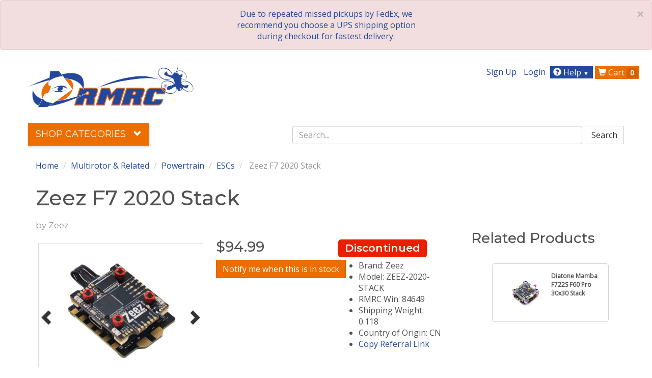

--- FILE ---
content_type: application/javascript
request_url: https://www.readymaderc.com/packs/store_front-31c93d240d11264b5a4e.js
body_size: 218585
content:
!function(t){function e(r){if(n[r])return n[r].exports;var o=n[r]={i:r,l:!1,exports:{}};return t[r].call(o.exports,o,o.exports,e),o.l=!0,o.exports}var n={};e.m=t,e.c=n,e.i=function(t){return t},e.d=function(t,n,r){e.o(t,n)||Object.defineProperty(t,n,{configurable:!1,enumerable:!0,get:r})},e.n=function(t){var n=t&&t.__esModule?function(){return t.default}:function(){return t};return e.d(n,"a",n),n},e.o=function(t,e){return Object.prototype.hasOwnProperty.call(t,e)},e.p="/packs/",e(e.s=542)}([function(t,e,n){"use strict";function r(t,e,n,r,i,a,s,u){if(o(e),!t){var c;if(void 0===e)c=new Error("Minified exception occurred; use the non-minified dev environment for the full error message and additional helpful warnings.");else{var l=[n,r,i,a,s,u],f=0;c=new Error(e.replace(/%s/g,function(){return l[f++]})),c.name="Invariant Violation"}throw c.framesToPop=1,c}}var o=function(t){};t.exports=r},function(t,e,n){var r=n(13),o=n(133),i=n(39),a=n(60),s=n(47),u=function(t,e,n){var c,l,f,p,d=t&u.F,h=t&u.G,m=t&u.S,v=t&u.P,g=t&u.B,_=h?r:m?r[e]||(r[e]={}):(r[e]||{}).prototype,y=h?o:o[e]||(o[e]={}),b=y.prototype||(y.prototype={});h&&(n=e);for(c in n)l=!d&&_&&void 0!==_[c],f=(l?_:n)[c],p=g&&l?s(f,r):v&&"function"==typeof f?s(Function.call,f):f,_&&a(_,c,f,t&u.U),y[c]!=f&&i(y,c,p),v&&b[c]!=f&&(b[c]=f)};r.core=o,u.F=1,u.G=2,u.S=4,u.P=8,u.B=16,u.W=32,u.U=64,u.R=128,t.exports=u},function(t,e,n){"use strict";var r=n(11),o=r;t.exports=o},function(t,e,n){var r,o;!function(e,n){"use strict";"object"==typeof t&&"object"==typeof t.exports?t.exports=e.document?n(e,!0):function(t){if(!t.document)throw new Error("jQuery requires a window with a document");return n(t)}:n(e)}("undefined"!=typeof window?window:this,function(n,i){"use strict";function a(t,e){e=e||at;var n=e.createElement("script");n.text=t,e.head.appendChild(n).parentNode.removeChild(n)}function s(t){var e=!!t&&"length"in t&&t.length,n=_t.type(t);return"function"!==n&&!_t.isWindow(t)&&("array"===n||0===e||"number"==typeof e&&e>0&&e-1 in t)}function u(t,e){return t.nodeName&&t.nodeName.toLowerCase()===e.toLowerCase()}function c(t,e,n){return _t.isFunction(e)?_t.grep(t,function(t,r){return!!e.call(t,r,t)!==n}):e.nodeType?_t.grep(t,function(t){return t===e!==n}):"string"!=typeof e?_t.grep(t,function(t){return ft.call(e,t)>-1!==n}):Tt.test(e)?_t.filter(e,t,n):(e=_t.filter(e,t),_t.grep(t,function(t){return ft.call(e,t)>-1!==n&&1===t.nodeType}))}function l(t,e){for(;(t=t[e])&&1!==t.nodeType;);return t}function f(t){var e={};return _t.each(t.match(Nt)||[],function(t,n){e[n]=!0}),e}function p(t){return t}function d(t){throw t}function h(t,e,n,r){var o;try{t&&_t.isFunction(o=t.promise)?o.call(t).done(e).fail(n):t&&_t.isFunction(o=t.then)?o.call(t,e,n):e.apply(void 0,[t].slice(r))}catch(t){n.apply(void 0,[t])}}function m(){at.removeEventListener("DOMContentLoaded",m),n.removeEventListener("load",m),_t.ready()}function v(){this.expando=_t.expando+v.uid++}function g(t){return"true"===t||"false"!==t&&("null"===t?null:t===+t+""?+t:Ut.test(t)?JSON.parse(t):t)}function _(t,e,n){var r;if(void 0===n&&1===t.nodeType)if(r="data-"+e.replace(Bt,"-$&").toLowerCase(),"string"==typeof(n=t.getAttribute(r))){try{n=g(n)}catch(t){}qt.set(t,e,n)}else n=void 0;return n}function y(t,e,n,r){var o,i=1,a=20,s=r?function(){return r.cur()}:function(){return _t.css(t,e,"")},u=s(),c=n&&n[3]||(_t.cssNumber[e]?"":"px"),l=(_t.cssNumber[e]||"px"!==c&&+u)&&Wt.exec(_t.css(t,e));if(l&&l[3]!==c){c=c||l[3],n=n||[],l=+u||1;do{i=i||".5",l/=i,_t.style(t,e,l+c)}while(i!==(i=s()/u)&&1!==i&&--a)}return n&&(l=+l||+u||0,o=n[1]?l+(n[1]+1)*n[2]:+n[2],r&&(r.unit=c,r.start=l,r.end=o)),o}function b(t){var e,n=t.ownerDocument,r=t.nodeName,o=Kt[r];return o||(e=n.body.appendChild(n.createElement(r)),o=_t.css(e,"display"),e.parentNode.removeChild(e),"none"===o&&(o="block"),Kt[r]=o,o)}function w(t,e){for(var n,r,o=[],i=0,a=t.length;i<a;i++)r=t[i],r.style&&(n=r.style.display,e?("none"===n&&(o[i]=Ft.get(r,"display")||null,o[i]||(r.style.display="")),""===r.style.display&&$t(r)&&(o[i]=b(r))):"none"!==n&&(o[i]="none",Ft.set(r,"display",n)));for(i=0;i<a;i++)null!=o[i]&&(t[i].style.display=o[i]);return t}function x(t,e){var n;return n=void 0!==t.getElementsByTagName?t.getElementsByTagName(e||"*"):void 0!==t.querySelectorAll?t.querySelectorAll(e||"*"):[],void 0===e||e&&u(t,e)?_t.merge([t],n):n}function E(t,e){for(var n=0,r=t.length;n<r;n++)Ft.set(t[n],"globalEval",!e||Ft.get(e[n],"globalEval"))}function S(t,e,n,r,o){for(var i,a,s,u,c,l,f=e.createDocumentFragment(),p=[],d=0,h=t.length;d<h;d++)if((i=t[d])||0===i)if("object"===_t.type(i))_t.merge(p,i.nodeType?[i]:i);else if(Qt.test(i)){for(a=a||f.appendChild(e.createElement("div")),s=(Xt.exec(i)||["",""])[1].toLowerCase(),u=Zt[s]||Zt._default,a.innerHTML=u[1]+_t.htmlPrefilter(i)+u[2],l=u[0];l--;)a=a.lastChild;_t.merge(p,a.childNodes),a=f.firstChild,a.textContent=""}else p.push(e.createTextNode(i));for(f.textContent="",d=0;i=p[d++];)if(r&&_t.inArray(i,r)>-1)o&&o.push(i);else if(c=_t.contains(i.ownerDocument,i),a=x(f.appendChild(i),"script"),c&&E(a),n)for(l=0;i=a[l++];)Gt.test(i.type||"")&&n.push(i);return f}function C(){return!0}function k(){return!1}function O(){try{return at.activeElement}catch(t){}}function T(t,e,n,r,o,i){var a,s;if("object"==typeof e){"string"!=typeof n&&(r=r||n,n=void 0);for(s in e)T(t,s,n,r,e[s],i);return t}if(null==r&&null==o?(o=n,r=n=void 0):null==o&&("string"==typeof n?(o=r,r=void 0):(o=r,r=n,n=void 0)),!1===o)o=k;else if(!o)return t;return 1===i&&(a=o,o=function(t){return _t().off(t),a.apply(this,arguments)},o.guid=a.guid||(a.guid=_t.guid++)),t.each(function(){_t.event.add(this,e,o,r,n)})}function P(t,e){return u(t,"table")&&u(11!==e.nodeType?e:e.firstChild,"tr")?_t(">tbody",t)[0]||t:t}function I(t){return t.type=(null!==t.getAttribute("type"))+"/"+t.type,t}function A(t){var e=ae.exec(t.type);return e?t.type=e[1]:t.removeAttribute("type"),t}function j(t,e){var n,r,o,i,a,s,u,c;if(1===e.nodeType){if(Ft.hasData(t)&&(i=Ft.access(t),a=Ft.set(e,i),c=i.events)){delete a.handle,a.events={};for(o in c)for(n=0,r=c[o].length;n<r;n++)_t.event.add(e,o,c[o][n])}qt.hasData(t)&&(s=qt.access(t),u=_t.extend({},s),qt.set(e,u))}}function N(t,e){var n=e.nodeName.toLowerCase();"input"===n&&Yt.test(t.type)?e.checked=t.checked:"input"!==n&&"textarea"!==n||(e.defaultValue=t.defaultValue)}function M(t,e,n,r){e=ct.apply([],e);var o,i,s,u,c,l,f=0,p=t.length,d=p-1,h=e[0],m=_t.isFunction(h);if(m||p>1&&"string"==typeof h&&!gt.checkClone&&ie.test(h))return t.each(function(o){var i=t.eq(o);m&&(e[0]=h.call(this,o,i.html())),M(i,e,n,r)});if(p&&(o=S(e,t[0].ownerDocument,!1,t,r),i=o.firstChild,1===o.childNodes.length&&(o=i),i||r)){for(s=_t.map(x(o,"script"),I),u=s.length;f<p;f++)c=o,f!==d&&(c=_t.clone(c,!0,!0),u&&_t.merge(s,x(c,"script"))),n.call(t[f],c,f);if(u)for(l=s[s.length-1].ownerDocument,_t.map(s,A),f=0;f<u;f++)c=s[f],Gt.test(c.type||"")&&!Ft.access(c,"globalEval")&&_t.contains(l,c)&&(c.src?_t._evalUrl&&_t._evalUrl(c.src):a(c.textContent.replace(se,""),l))}return t}function R(t,e,n){for(var r,o=e?_t.filter(e,t):t,i=0;null!=(r=o[i]);i++)n||1!==r.nodeType||_t.cleanData(x(r)),r.parentNode&&(n&&_t.contains(r.ownerDocument,r)&&E(x(r,"script")),r.parentNode.removeChild(r));return t}function L(t,e,n){var r,o,i,a,s=t.style;return n=n||le(t),n&&(a=n.getPropertyValue(e)||n[e],""!==a||_t.contains(t.ownerDocument,t)||(a=_t.style(t,e)),!gt.pixelMarginRight()&&ce.test(a)&&ue.test(e)&&(r=s.width,o=s.minWidth,i=s.maxWidth,s.minWidth=s.maxWidth=s.width=a,a=n.width,s.width=r,s.minWidth=o,s.maxWidth=i)),void 0!==a?a+"":a}function D(t,e){return{get:function(){return t()?void delete this.get:(this.get=e).apply(this,arguments)}}}function F(t){if(t in ve)return t;for(var e=t[0].toUpperCase()+t.slice(1),n=me.length;n--;)if((t=me[n]+e)in ve)return t}function q(t){var e=_t.cssProps[t];return e||(e=_t.cssProps[t]=F(t)||t),e}function U(t,e,n){var r=Wt.exec(e);return r?Math.max(0,r[2]-(n||0))+(r[3]||"px"):e}function B(t,e,n,r,o){var i,a=0;for(i=n===(r?"border":"content")?4:"width"===e?1:0;i<4;i+=2)"margin"===n&&(a+=_t.css(t,n+Vt[i],!0,o)),r?("content"===n&&(a-=_t.css(t,"padding"+Vt[i],!0,o)),"margin"!==n&&(a-=_t.css(t,"border"+Vt[i]+"Width",!0,o))):(a+=_t.css(t,"padding"+Vt[i],!0,o),"padding"!==n&&(a+=_t.css(t,"border"+Vt[i]+"Width",!0,o)));return a}function H(t,e,n){var r,o=le(t),i=L(t,e,o),a="border-box"===_t.css(t,"boxSizing",!1,o);return ce.test(i)?i:(r=a&&(gt.boxSizingReliable()||i===t.style[e]),"auto"===i&&(i=t["offset"+e[0].toUpperCase()+e.slice(1)]),(i=parseFloat(i)||0)+B(t,e,n||(a?"border":"content"),r,o)+"px")}function W(t,e,n,r,o){return new W.prototype.init(t,e,n,r,o)}function V(){_e&&(!1===at.hidden&&n.requestAnimationFrame?n.requestAnimationFrame(V):n.setTimeout(V,_t.fx.interval),_t.fx.tick())}function $(){return n.setTimeout(function(){ge=void 0}),ge=_t.now()}function z(t,e){var n,r=0,o={height:t};for(e=e?1:0;r<4;r+=2-e)n=Vt[r],o["margin"+n]=o["padding"+n]=t;return e&&(o.opacity=o.width=t),o}function K(t,e,n){for(var r,o=(G.tweeners[e]||[]).concat(G.tweeners["*"]),i=0,a=o.length;i<a;i++)if(r=o[i].call(n,e,t))return r}function Y(t,e,n){var r,o,i,a,s,u,c,l,f="width"in e||"height"in e,p=this,d={},h=t.style,m=t.nodeType&&$t(t),v=Ft.get(t,"fxshow");n.queue||(a=_t._queueHooks(t,"fx"),null==a.unqueued&&(a.unqueued=0,s=a.empty.fire,a.empty.fire=function(){a.unqueued||s()}),a.unqueued++,p.always(function(){p.always(function(){a.unqueued--,_t.queue(t,"fx").length||a.empty.fire()})}));for(r in e)if(o=e[r],ye.test(o)){if(delete e[r],i=i||"toggle"===o,o===(m?"hide":"show")){if("show"!==o||!v||void 0===v[r])continue;m=!0}d[r]=v&&v[r]||_t.style(t,r)}if((u=!_t.isEmptyObject(e))||!_t.isEmptyObject(d)){f&&1===t.nodeType&&(n.overflow=[h.overflow,h.overflowX,h.overflowY],c=v&&v.display,null==c&&(c=Ft.get(t,"display")),l=_t.css(t,"display"),"none"===l&&(c?l=c:(w([t],!0),c=t.style.display||c,l=_t.css(t,"display"),w([t]))),("inline"===l||"inline-block"===l&&null!=c)&&"none"===_t.css(t,"float")&&(u||(p.done(function(){h.display=c}),null==c&&(l=h.display,c="none"===l?"":l)),h.display="inline-block")),n.overflow&&(h.overflow="hidden",p.always(function(){h.overflow=n.overflow[0],h.overflowX=n.overflow[1],h.overflowY=n.overflow[2]})),u=!1;for(r in d)u||(v?"hidden"in v&&(m=v.hidden):v=Ft.access(t,"fxshow",{display:c}),i&&(v.hidden=!m),m&&w([t],!0),p.done(function(){m||w([t]),Ft.remove(t,"fxshow");for(r in d)_t.style(t,r,d[r])})),u=K(m?v[r]:0,r,p),r in v||(v[r]=u.start,m&&(u.end=u.start,u.start=0))}}function X(t,e){var n,r,o,i,a;for(n in t)if(r=_t.camelCase(n),o=e[r],i=t[n],Array.isArray(i)&&(o=i[1],i=t[n]=i[0]),n!==r&&(t[r]=i,delete t[n]),(a=_t.cssHooks[r])&&"expand"in a){i=a.expand(i),delete t[r];for(n in i)n in t||(t[n]=i[n],e[n]=o)}else e[r]=o}function G(t,e,n){var r,o,i=0,a=G.prefilters.length,s=_t.Deferred().always(function(){delete u.elem}),u=function(){if(o)return!1;for(var e=ge||$(),n=Math.max(0,c.startTime+c.duration-e),r=n/c.duration||0,i=1-r,a=0,u=c.tweens.length;a<u;a++)c.tweens[a].run(i);return s.notifyWith(t,[c,i,n]),i<1&&u?n:(u||s.notifyWith(t,[c,1,0]),s.resolveWith(t,[c]),!1)},c=s.promise({elem:t,props:_t.extend({},e),opts:_t.extend(!0,{specialEasing:{},easing:_t.easing._default},n),originalProperties:e,originalOptions:n,startTime:ge||$(),duration:n.duration,tweens:[],createTween:function(e,n){var r=_t.Tween(t,c.opts,e,n,c.opts.specialEasing[e]||c.opts.easing);return c.tweens.push(r),r},stop:function(e){var n=0,r=e?c.tweens.length:0;if(o)return this;for(o=!0;n<r;n++)c.tweens[n].run(1);return e?(s.notifyWith(t,[c,1,0]),s.resolveWith(t,[c,e])):s.rejectWith(t,[c,e]),this}}),l=c.props;for(X(l,c.opts.specialEasing);i<a;i++)if(r=G.prefilters[i].call(c,t,l,c.opts))return _t.isFunction(r.stop)&&(_t._queueHooks(c.elem,c.opts.queue).stop=_t.proxy(r.stop,r)),r;return _t.map(l,K,c),_t.isFunction(c.opts.start)&&c.opts.start.call(t,c),c.progress(c.opts.progress).done(c.opts.done,c.opts.complete).fail(c.opts.fail).always(c.opts.always),_t.fx.timer(_t.extend(u,{elem:t,anim:c,queue:c.opts.queue})),c}function Z(t){return(t.match(Nt)||[]).join(" ")}function Q(t){return t.getAttribute&&t.getAttribute("class")||""}function J(t,e,n,r){var o;if(Array.isArray(e))_t.each(e,function(e,o){n||Ie.test(t)?r(t,o):J(t+"["+("object"==typeof o&&null!=o?e:"")+"]",o,n,r)});else if(n||"object"!==_t.type(e))r(t,e);else for(o in e)J(t+"["+o+"]",e[o],n,r)}function tt(t){return function(e,n){"string"!=typeof e&&(n=e,e="*");var r,o=0,i=e.toLowerCase().match(Nt)||[];if(_t.isFunction(n))for(;r=i[o++];)"+"===r[0]?(r=r.slice(1)||"*",(t[r]=t[r]||[]).unshift(n)):(t[r]=t[r]||[]).push(n)}}function et(t,e,n,r){function o(s){var u;return i[s]=!0,_t.each(t[s]||[],function(t,s){var c=s(e,n,r);return"string"!=typeof c||a||i[c]?a?!(u=c):void 0:(e.dataTypes.unshift(c),o(c),!1)}),u}var i={},a=t===He;return o(e.dataTypes[0])||!i["*"]&&o("*")}function nt(t,e){var n,r,o=_t.ajaxSettings.flatOptions||{};for(n in e)void 0!==e[n]&&((o[n]?t:r||(r={}))[n]=e[n]);return r&&_t.extend(!0,t,r),t}function rt(t,e,n){for(var r,o,i,a,s=t.contents,u=t.dataTypes;"*"===u[0];)u.shift(),void 0===r&&(r=t.mimeType||e.getResponseHeader("Content-Type"));if(r)for(o in s)if(s[o]&&s[o].test(r)){u.unshift(o);break}if(u[0]in n)i=u[0];else{for(o in n){if(!u[0]||t.converters[o+" "+u[0]]){i=o;break}a||(a=o)}i=i||a}if(i)return i!==u[0]&&u.unshift(i),n[i]}function ot(t,e,n,r){var o,i,a,s,u,c={},l=t.dataTypes.slice();if(l[1])for(a in t.converters)c[a.toLowerCase()]=t.converters[a];for(i=l.shift();i;)if(t.responseFields[i]&&(n[t.responseFields[i]]=e),!u&&r&&t.dataFilter&&(e=t.dataFilter(e,t.dataType)),u=i,i=l.shift())if("*"===i)i=u;else if("*"!==u&&u!==i){if(!(a=c[u+" "+i]||c["* "+i]))for(o in c)if(s=o.split(" "),s[1]===i&&(a=c[u+" "+s[0]]||c["* "+s[0]])){!0===a?a=c[o]:!0!==c[o]&&(i=s[0],l.unshift(s[1]));break}if(!0!==a)if(a&&t.throws)e=a(e);else try{e=a(e)}catch(t){return{state:"parsererror",error:a?t:"No conversion from "+u+" to "+i}}}return{state:"success",data:e}}var it=[],at=n.document,st=Object.getPrototypeOf,ut=it.slice,ct=it.concat,lt=it.push,ft=it.indexOf,pt={},dt=pt.toString,ht=pt.hasOwnProperty,mt=ht.toString,vt=mt.call(Object),gt={},_t=function(t,e){return new _t.fn.init(t,e)},yt=/^[\s\uFEFF\xA0]+|[\s\uFEFF\xA0]+$/g,bt=/^-ms-/,wt=/-([a-z])/g,xt=function(t,e){return e.toUpperCase()};_t.fn=_t.prototype={jquery:"3.2.1",constructor:_t,length:0,toArray:function(){return ut.call(this)},get:function(t){return null==t?ut.call(this):t<0?this[t+this.length]:this[t]},pushStack:function(t){var e=_t.merge(this.constructor(),t);return e.prevObject=this,e},each:function(t){return _t.each(this,t)},map:function(t){return this.pushStack(_t.map(this,function(e,n){return t.call(e,n,e)}))},slice:function(){return this.pushStack(ut.apply(this,arguments))},first:function(){return this.eq(0)},last:function(){return this.eq(-1)},eq:function(t){var e=this.length,n=+t+(t<0?e:0);return this.pushStack(n>=0&&n<e?[this[n]]:[])},end:function(){return this.prevObject||this.constructor()},push:lt,sort:it.sort,splice:it.splice},_t.extend=_t.fn.extend=function(){var t,e,n,r,o,i,a=arguments[0]||{},s=1,u=arguments.length,c=!1;for("boolean"==typeof a&&(c=a,a=arguments[s]||{},s++),"object"==typeof a||_t.isFunction(a)||(a={}),s===u&&(a=this,s--);s<u;s++)if(null!=(t=arguments[s]))for(e in t)n=a[e],r=t[e],a!==r&&(c&&r&&(_t.isPlainObject(r)||(o=Array.isArray(r)))?(o?(o=!1,i=n&&Array.isArray(n)?n:[]):i=n&&_t.isPlainObject(n)?n:{},a[e]=_t.extend(c,i,r)):void 0!==r&&(a[e]=r));return a},_t.extend({expando:"jQuery"+("3.2.1"+Math.random()).replace(/\D/g,""),isReady:!0,error:function(t){throw new Error(t)},noop:function(){},isFunction:function(t){return"function"===_t.type(t)},isWindow:function(t){return null!=t&&t===t.window},isNumeric:function(t){var e=_t.type(t);return("number"===e||"string"===e)&&!isNaN(t-parseFloat(t))},isPlainObject:function(t){var e,n;return!(!t||"[object Object]"!==dt.call(t))&&(!(e=st(t))||"function"==typeof(n=ht.call(e,"constructor")&&e.constructor)&&mt.call(n)===vt)},isEmptyObject:function(t){var e;for(e in t)return!1;return!0},type:function(t){return null==t?t+"":"object"==typeof t||"function"==typeof t?pt[dt.call(t)]||"object":typeof t},globalEval:function(t){a(t)},camelCase:function(t){return t.replace(bt,"ms-").replace(wt,xt)},each:function(t,e){var n,r=0;if(s(t))for(n=t.length;r<n&&!1!==e.call(t[r],r,t[r]);r++);else for(r in t)if(!1===e.call(t[r],r,t[r]))break;return t},trim:function(t){return null==t?"":(t+"").replace(yt,"")},makeArray:function(t,e){var n=e||[];return null!=t&&(s(Object(t))?_t.merge(n,"string"==typeof t?[t]:t):lt.call(n,t)),n},inArray:function(t,e,n){return null==e?-1:ft.call(e,t,n)},merge:function(t,e){for(var n=+e.length,r=0,o=t.length;r<n;r++)t[o++]=e[r];return t.length=o,t},grep:function(t,e,n){for(var r=[],o=0,i=t.length,a=!n;o<i;o++)!e(t[o],o)!==a&&r.push(t[o]);return r},map:function(t,e,n){var r,o,i=0,a=[];if(s(t))for(r=t.length;i<r;i++)null!=(o=e(t[i],i,n))&&a.push(o);else for(i in t)null!=(o=e(t[i],i,n))&&a.push(o);return ct.apply([],a)},guid:1,proxy:function(t,e){var n,r,o;if("string"==typeof e&&(n=t[e],e=t,t=n),_t.isFunction(t))return r=ut.call(arguments,2),o=function(){return t.apply(e||this,r.concat(ut.call(arguments)))},o.guid=t.guid=t.guid||_t.guid++,o},now:Date.now,support:gt}),"function"==typeof Symbol&&(_t.fn[Symbol.iterator]=it[Symbol.iterator]),_t.each("Boolean Number String Function Array Date RegExp Object Error Symbol".split(" "),function(t,e){pt["[object "+e+"]"]=e.toLowerCase()});var Et=function(t){function e(t,e,n,r){var o,i,a,s,u,l,p,d=e&&e.ownerDocument,h=e?e.nodeType:9;if(n=n||[],"string"!=typeof t||!t||1!==h&&9!==h&&11!==h)return n;if(!r&&((e?e.ownerDocument||e:q)!==A&&I(e),e=e||A,N)){if(11!==h&&(u=mt.exec(t)))if(o=u[1]){if(9===h){if(!(a=e.getElementById(o)))return n;if(a.id===o)return n.push(a),n}else if(d&&(a=d.getElementById(o))&&D(e,a)&&a.id===o)return n.push(a),n}else{if(u[2])return G.apply(n,e.getElementsByTagName(t)),n;if((o=u[3])&&b.getElementsByClassName&&e.getElementsByClassName)return G.apply(n,e.getElementsByClassName(o)),n}if(b.qsa&&!V[t+" "]&&(!M||!M.test(t))){if(1!==h)d=e,p=t;else if("object"!==e.nodeName.toLowerCase()){for((s=e.getAttribute("id"))?s=s.replace(yt,bt):e.setAttribute("id",s=F),l=S(t),i=l.length;i--;)l[i]="#"+s+" "+f(l[i]);p=l.join(","),d=vt.test(t)&&c(e.parentNode)||e}if(p)try{return G.apply(n,d.querySelectorAll(p)),n}catch(t){}finally{s===F&&e.removeAttribute("id")}}}return k(t.replace(it,"$1"),e,n,r)}function n(){function t(n,r){return e.push(n+" ")>w.cacheLength&&delete t[e.shift()],t[n+" "]=r}var e=[];return t}function r(t){return t[F]=!0,t}function o(t){var e=A.createElement("fieldset");try{return!!t(e)}catch(t){return!1}finally{e.parentNode&&e.parentNode.removeChild(e),e=null}}function i(t,e){for(var n=t.split("|"),r=n.length;r--;)w.attrHandle[n[r]]=e}function a(t,e){var n=e&&t,r=n&&1===t.nodeType&&1===e.nodeType&&t.sourceIndex-e.sourceIndex;if(r)return r;if(n)for(;n=n.nextSibling;)if(n===e)return-1;return t?1:-1}function s(t){return function(e){return"form"in e?e.parentNode&&!1===e.disabled?"label"in e?"label"in e.parentNode?e.parentNode.disabled===t:e.disabled===t:e.isDisabled===t||e.isDisabled!==!t&&xt(e)===t:e.disabled===t:"label"in e&&e.disabled===t}}function u(t){return r(function(e){return e=+e,r(function(n,r){for(var o,i=t([],n.length,e),a=i.length;a--;)n[o=i[a]]&&(n[o]=!(r[o]=n[o]))})})}function c(t){return t&&void 0!==t.getElementsByTagName&&t}function l(){}function f(t){for(var e=0,n=t.length,r="";e<n;e++)r+=t[e].value;return r}function p(t,e,n){var r=e.dir,o=e.next,i=o||r,a=n&&"parentNode"===i,s=B++;return e.first?function(e,n,o){for(;e=e[r];)if(1===e.nodeType||a)return t(e,n,o);return!1}:function(e,n,u){var c,l,f,p=[U,s];if(u){for(;e=e[r];)if((1===e.nodeType||a)&&t(e,n,u))return!0}else for(;e=e[r];)if(1===e.nodeType||a)if(f=e[F]||(e[F]={}),l=f[e.uniqueID]||(f[e.uniqueID]={}),o&&o===e.nodeName.toLowerCase())e=e[r]||e;else{if((c=l[i])&&c[0]===U&&c[1]===s)return p[2]=c[2];if(l[i]=p,p[2]=t(e,n,u))return!0}return!1}}function d(t){return t.length>1?function(e,n,r){for(var o=t.length;o--;)if(!t[o](e,n,r))return!1;return!0}:t[0]}function h(t,n,r){for(var o=0,i=n.length;o<i;o++)e(t,n[o],r);return r}function m(t,e,n,r,o){for(var i,a=[],s=0,u=t.length,c=null!=e;s<u;s++)(i=t[s])&&(n&&!n(i,r,o)||(a.push(i),c&&e.push(s)));return a}function v(t,e,n,o,i,a){return o&&!o[F]&&(o=v(o)),i&&!i[F]&&(i=v(i,a)),r(function(r,a,s,u){var c,l,f,p=[],d=[],v=a.length,g=r||h(e||"*",s.nodeType?[s]:s,[]),_=!t||!r&&e?g:m(g,p,t,s,u),y=n?i||(r?t:v||o)?[]:a:_;if(n&&n(_,y,s,u),o)for(c=m(y,d),o(c,[],s,u),l=c.length;l--;)(f=c[l])&&(y[d[l]]=!(_[d[l]]=f));if(r){if(i||t){if(i){for(c=[],l=y.length;l--;)(f=y[l])&&c.push(_[l]=f);i(null,y=[],c,u)}for(l=y.length;l--;)(f=y[l])&&(c=i?Q(r,f):p[l])>-1&&(r[c]=!(a[c]=f))}}else y=m(y===a?y.splice(v,y.length):y),i?i(null,a,y,u):G.apply(a,y)})}function g(t){for(var e,n,r,o=t.length,i=w.relative[t[0].type],a=i||w.relative[" "],s=i?1:0,u=p(function(t){return t===e},a,!0),c=p(function(t){return Q(e,t)>-1},a,!0),l=[function(t,n,r){var o=!i&&(r||n!==O)||((e=n).nodeType?u(t,n,r):c(t,n,r));return e=null,o}];s<o;s++)if(n=w.relative[t[s].type])l=[p(d(l),n)];else{if(n=w.filter[t[s].type].apply(null,t[s].matches),n[F]){for(r=++s;r<o&&!w.relative[t[r].type];r++);return v(s>1&&d(l),s>1&&f(t.slice(0,s-1).concat({value:" "===t[s-2].type?"*":""})).replace(it,"$1"),n,s<r&&g(t.slice(s,r)),r<o&&g(t=t.slice(r)),r<o&&f(t))}l.push(n)}return d(l)}function _(t,n){var o=n.length>0,i=t.length>0,a=function(r,a,s,u,c){var l,f,p,d=0,h="0",v=r&&[],g=[],_=O,y=r||i&&w.find.TAG("*",c),b=U+=null==_?1:Math.random()||.1,x=y.length;for(c&&(O=a===A||a||c);h!==x&&null!=(l=y[h]);h++){if(i&&l){for(f=0,a||l.ownerDocument===A||(I(l),s=!N);p=t[f++];)if(p(l,a||A,s)){u.push(l);break}c&&(U=b)}o&&((l=!p&&l)&&d--,r&&v.push(l))}if(d+=h,o&&h!==d){for(f=0;p=n[f++];)p(v,g,a,s);if(r){if(d>0)for(;h--;)v[h]||g[h]||(g[h]=Y.call(u));g=m(g)}G.apply(u,g),c&&!r&&g.length>0&&d+n.length>1&&e.uniqueSort(u)}return c&&(U=b,O=_),v};return o?r(a):a}var y,b,w,x,E,S,C,k,O,T,P,I,A,j,N,M,R,L,D,F="sizzle"+1*new Date,q=t.document,U=0,B=0,H=n(),W=n(),V=n(),$=function(t,e){return t===e&&(P=!0),0},z={}.hasOwnProperty,K=[],Y=K.pop,X=K.push,G=K.push,Z=K.slice,Q=function(t,e){for(var n=0,r=t.length;n<r;n++)if(t[n]===e)return n;return-1},J="checked|selected|async|autofocus|autoplay|controls|defer|disabled|hidden|ismap|loop|multiple|open|readonly|required|scoped",tt="[\\x20\\t\\r\\n\\f]",et="(?:\\\\.|[\\w-]|[^\0-\\xa0])+",nt="\\["+tt+"*("+et+")(?:"+tt+"*([*^$|!~]?=)"+tt+"*(?:'((?:\\\\.|[^\\\\'])*)'|\"((?:\\\\.|[^\\\\\"])*)\"|("+et+"))|)"+tt+"*\\]",rt=":("+et+")(?:\\((('((?:\\\\.|[^\\\\'])*)'|\"((?:\\\\.|[^\\\\\"])*)\")|((?:\\\\.|[^\\\\()[\\]]|"+nt+")*)|.*)\\)|)",ot=new RegExp(tt+"+","g"),it=new RegExp("^"+tt+"+|((?:^|[^\\\\])(?:\\\\.)*)"+tt+"+$","g"),at=new RegExp("^"+tt+"*,"+tt+"*"),st=new RegExp("^"+tt+"*([>+~]|"+tt+")"+tt+"*"),ut=new RegExp("="+tt+"*([^\\]'\"]*?)"+tt+"*\\]","g"),ct=new RegExp(rt),lt=new RegExp("^"+et+"$"),ft={ID:new RegExp("^#("+et+")"),CLASS:new RegExp("^\\.("+et+")"),TAG:new RegExp("^("+et+"|[*])"),ATTR:new RegExp("^"+nt),PSEUDO:new RegExp("^"+rt),CHILD:new RegExp("^:(only|first|last|nth|nth-last)-(child|of-type)(?:\\("+tt+"*(even|odd|(([+-]|)(\\d*)n|)"+tt+"*(?:([+-]|)"+tt+"*(\\d+)|))"+tt+"*\\)|)","i"),bool:new RegExp("^(?:"+J+")$","i"),needsContext:new RegExp("^"+tt+"*[>+~]|:(even|odd|eq|gt|lt|nth|first|last)(?:\\("+tt+"*((?:-\\d)?\\d*)"+tt+"*\\)|)(?=[^-]|$)","i")},pt=/^(?:input|select|textarea|button)$/i,dt=/^h\d$/i,ht=/^[^{]+\{\s*\[native \w/,mt=/^(?:#([\w-]+)|(\w+)|\.([\w-]+))$/,vt=/[+~]/,gt=new RegExp("\\\\([\\da-f]{1,6}"+tt+"?|("+tt+")|.)","ig"),_t=function(t,e,n){var r="0x"+e-65536;return r!==r||n?e:r<0?String.fromCharCode(r+65536):String.fromCharCode(r>>10|55296,1023&r|56320)},yt=/([\0-\x1f\x7f]|^-?\d)|^-$|[^\0-\x1f\x7f-\uFFFF\w-]/g,bt=function(t,e){return e?"\0"===t?"�":t.slice(0,-1)+"\\"+t.charCodeAt(t.length-1).toString(16)+" ":"\\"+t},wt=function(){I()},xt=p(function(t){return!0===t.disabled&&("form"in t||"label"in t)},{dir:"parentNode",next:"legend"});try{G.apply(K=Z.call(q.childNodes),q.childNodes),K[q.childNodes.length].nodeType}catch(t){G={apply:K.length?function(t,e){X.apply(t,Z.call(e))}:function(t,e){for(var n=t.length,r=0;t[n++]=e[r++];);t.length=n-1}}}b=e.support={},E=e.isXML=function(t){var e=t&&(t.ownerDocument||t).documentElement;return!!e&&"HTML"!==e.nodeName},I=e.setDocument=function(t){var e,n,r=t?t.ownerDocument||t:q;return r!==A&&9===r.nodeType&&r.documentElement?(A=r,j=A.documentElement,N=!E(A),q!==A&&(n=A.defaultView)&&n.top!==n&&(n.addEventListener?n.addEventListener("unload",wt,!1):n.attachEvent&&n.attachEvent("onunload",wt)),b.attributes=o(function(t){return t.className="i",!t.getAttribute("className")}),b.getElementsByTagName=o(function(t){return t.appendChild(A.createComment("")),!t.getElementsByTagName("*").length}),b.getElementsByClassName=ht.test(A.getElementsByClassName),b.getById=o(function(t){return j.appendChild(t).id=F,!A.getElementsByName||!A.getElementsByName(F).length}),b.getById?(w.filter.ID=function(t){var e=t.replace(gt,_t);return function(t){return t.getAttribute("id")===e}},w.find.ID=function(t,e){if(void 0!==e.getElementById&&N){var n=e.getElementById(t);return n?[n]:[]}}):(w.filter.ID=function(t){var e=t.replace(gt,_t);return function(t){var n=void 0!==t.getAttributeNode&&t.getAttributeNode("id");return n&&n.value===e}},w.find.ID=function(t,e){if(void 0!==e.getElementById&&N){var n,r,o,i=e.getElementById(t);if(i){if((n=i.getAttributeNode("id"))&&n.value===t)return[i];for(o=e.getElementsByName(t),r=0;i=o[r++];)if((n=i.getAttributeNode("id"))&&n.value===t)return[i]}return[]}}),w.find.TAG=b.getElementsByTagName?function(t,e){return void 0!==e.getElementsByTagName?e.getElementsByTagName(t):b.qsa?e.querySelectorAll(t):void 0}:function(t,e){var n,r=[],o=0,i=e.getElementsByTagName(t);if("*"===t){for(;n=i[o++];)1===n.nodeType&&r.push(n);return r}return i},w.find.CLASS=b.getElementsByClassName&&function(t,e){if(void 0!==e.getElementsByClassName&&N)return e.getElementsByClassName(t)},R=[],M=[],(b.qsa=ht.test(A.querySelectorAll))&&(o(function(t){j.appendChild(t).innerHTML="<a id='"+F+"'></a><select id='"+F+"-\r\\' msallowcapture=''><option selected=''></option></select>",t.querySelectorAll("[msallowcapture^='']").length&&M.push("[*^$]="+tt+"*(?:''|\"\")"),t.querySelectorAll("[selected]").length||M.push("\\["+tt+"*(?:value|"+J+")"),t.querySelectorAll("[id~="+F+"-]").length||M.push("~="),t.querySelectorAll(":checked").length||M.push(":checked"),t.querySelectorAll("a#"+F+"+*").length||M.push(".#.+[+~]")}),o(function(t){t.innerHTML="<a href='' disabled='disabled'></a><select disabled='disabled'><option/></select>";var e=A.createElement("input");e.setAttribute("type","hidden"),t.appendChild(e).setAttribute("name","D"),t.querySelectorAll("[name=d]").length&&M.push("name"+tt+"*[*^$|!~]?="),2!==t.querySelectorAll(":enabled").length&&M.push(":enabled",":disabled"),j.appendChild(t).disabled=!0,2!==t.querySelectorAll(":disabled").length&&M.push(":enabled",":disabled"),t.querySelectorAll("*,:x"),M.push(",.*:")})),(b.matchesSelector=ht.test(L=j.matches||j.webkitMatchesSelector||j.mozMatchesSelector||j.oMatchesSelector||j.msMatchesSelector))&&o(function(t){b.disconnectedMatch=L.call(t,"*"),L.call(t,"[s!='']:x"),R.push("!=",rt)}),M=M.length&&new RegExp(M.join("|")),R=R.length&&new RegExp(R.join("|")),e=ht.test(j.compareDocumentPosition),D=e||ht.test(j.contains)?function(t,e){var n=9===t.nodeType?t.documentElement:t,r=e&&e.parentNode;return t===r||!(!r||1!==r.nodeType||!(n.contains?n.contains(r):t.compareDocumentPosition&&16&t.compareDocumentPosition(r)))}:function(t,e){if(e)for(;e=e.parentNode;)if(e===t)return!0;return!1},$=e?function(t,e){if(t===e)return P=!0,0;var n=!t.compareDocumentPosition-!e.compareDocumentPosition;return n||(n=(t.ownerDocument||t)===(e.ownerDocument||e)?t.compareDocumentPosition(e):1,1&n||!b.sortDetached&&e.compareDocumentPosition(t)===n?t===A||t.ownerDocument===q&&D(q,t)?-1:e===A||e.ownerDocument===q&&D(q,e)?1:T?Q(T,t)-Q(T,e):0:4&n?-1:1)}:function(t,e){if(t===e)return P=!0,0;var n,r=0,o=t.parentNode,i=e.parentNode,s=[t],u=[e];if(!o||!i)return t===A?-1:e===A?1:o?-1:i?1:T?Q(T,t)-Q(T,e):0;if(o===i)return a(t,e);for(n=t;n=n.parentNode;)s.unshift(n);for(n=e;n=n.parentNode;)u.unshift(n);for(;s[r]===u[r];)r++;return r?a(s[r],u[r]):s[r]===q?-1:u[r]===q?1:0},A):A},e.matches=function(t,n){return e(t,null,null,n)},e.matchesSelector=function(t,n){if((t.ownerDocument||t)!==A&&I(t),n=n.replace(ut,"='$1']"),b.matchesSelector&&N&&!V[n+" "]&&(!R||!R.test(n))&&(!M||!M.test(n)))try{var r=L.call(t,n);if(r||b.disconnectedMatch||t.document&&11!==t.document.nodeType)return r}catch(t){}return e(n,A,null,[t]).length>0},e.contains=function(t,e){return(t.ownerDocument||t)!==A&&I(t),D(t,e)},e.attr=function(t,e){(t.ownerDocument||t)!==A&&I(t);var n=w.attrHandle[e.toLowerCase()],r=n&&z.call(w.attrHandle,e.toLowerCase())?n(t,e,!N):void 0;return void 0!==r?r:b.attributes||!N?t.getAttribute(e):(r=t.getAttributeNode(e))&&r.specified?r.value:null},e.escape=function(t){return(t+"").replace(yt,bt)},e.error=function(t){throw new Error("Syntax error, unrecognized expression: "+t)},e.uniqueSort=function(t){var e,n=[],r=0,o=0;if(P=!b.detectDuplicates,T=!b.sortStable&&t.slice(0),t.sort($),P){for(;e=t[o++];)e===t[o]&&(r=n.push(o));for(;r--;)t.splice(n[r],1)}return T=null,t},x=e.getText=function(t){var e,n="",r=0,o=t.nodeType;if(o){if(1===o||9===o||11===o){if("string"==typeof t.textContent)return t.textContent;for(t=t.firstChild;t;t=t.nextSibling)n+=x(t)}else if(3===o||4===o)return t.nodeValue}else for(;e=t[r++];)n+=x(e);return n},w=e.selectors={cacheLength:50,createPseudo:r,match:ft,attrHandle:{},find:{},relative:{">":{dir:"parentNode",first:!0}," ":{dir:"parentNode"},"+":{dir:"previousSibling",first:!0},"~":{dir:"previousSibling"}},preFilter:{ATTR:function(t){return t[1]=t[1].replace(gt,_t),t[3]=(t[3]||t[4]||t[5]||"").replace(gt,_t),"~="===t[2]&&(t[3]=" "+t[3]+" "),t.slice(0,4)},CHILD:function(t){return t[1]=t[1].toLowerCase(),"nth"===t[1].slice(0,3)?(t[3]||e.error(t[0]),t[4]=+(t[4]?t[5]+(t[6]||1):2*("even"===t[3]||"odd"===t[3])),t[5]=+(t[7]+t[8]||"odd"===t[3])):t[3]&&e.error(t[0]),t},PSEUDO:function(t){var e,n=!t[6]&&t[2];return ft.CHILD.test(t[0])?null:(t[3]?t[2]=t[4]||t[5]||"":n&&ct.test(n)&&(e=S(n,!0))&&(e=n.indexOf(")",n.length-e)-n.length)&&(t[0]=t[0].slice(0,e),t[2]=n.slice(0,e)),t.slice(0,3))}},filter:{TAG:function(t){var e=t.replace(gt,_t).toLowerCase();return"*"===t?function(){return!0}:function(t){return t.nodeName&&t.nodeName.toLowerCase()===e}},CLASS:function(t){var e=H[t+" "];return e||(e=new RegExp("(^|"+tt+")"+t+"("+tt+"|$)"))&&H(t,function(t){return e.test("string"==typeof t.className&&t.className||void 0!==t.getAttribute&&t.getAttribute("class")||"")})},ATTR:function(t,n,r){return function(o){var i=e.attr(o,t);return null==i?"!="===n:!n||(i+="","="===n?i===r:"!="===n?i!==r:"^="===n?r&&0===i.indexOf(r):"*="===n?r&&i.indexOf(r)>-1:"$="===n?r&&i.slice(-r.length)===r:"~="===n?(" "+i.replace(ot," ")+" ").indexOf(r)>-1:"|="===n&&(i===r||i.slice(0,r.length+1)===r+"-"))}},CHILD:function(t,e,n,r,o){var i="nth"!==t.slice(0,3),a="last"!==t.slice(-4),s="of-type"===e;return 1===r&&0===o?function(t){return!!t.parentNode}:function(e,n,u){var c,l,f,p,d,h,m=i!==a?"nextSibling":"previousSibling",v=e.parentNode,g=s&&e.nodeName.toLowerCase(),_=!u&&!s,y=!1;if(v){if(i){for(;m;){for(p=e;p=p[m];)if(s?p.nodeName.toLowerCase()===g:1===p.nodeType)return!1;h=m="only"===t&&!h&&"nextSibling"}return!0}if(h=[a?v.firstChild:v.lastChild],a&&_){for(p=v,f=p[F]||(p[F]={}),l=f[p.uniqueID]||(f[p.uniqueID]={}),c=l[t]||[],d=c[0]===U&&c[1],y=d&&c[2],p=d&&v.childNodes[d];p=++d&&p&&p[m]||(y=d=0)||h.pop();)if(1===p.nodeType&&++y&&p===e){l[t]=[U,d,y];break}}else if(_&&(p=e,f=p[F]||(p[F]={}),l=f[p.uniqueID]||(f[p.uniqueID]={}),c=l[t]||[],d=c[0]===U&&c[1],y=d),!1===y)for(;(p=++d&&p&&p[m]||(y=d=0)||h.pop())&&((s?p.nodeName.toLowerCase()!==g:1!==p.nodeType)||!++y||(_&&(f=p[F]||(p[F]={}),l=f[p.uniqueID]||(f[p.uniqueID]={}),l[t]=[U,y]),p!==e)););return(y-=o)===r||y%r==0&&y/r>=0}}},PSEUDO:function(t,n){var o,i=w.pseudos[t]||w.setFilters[t.toLowerCase()]||e.error("unsupported pseudo: "+t);return i[F]?i(n):i.length>1?(o=[t,t,"",n],w.setFilters.hasOwnProperty(t.toLowerCase())?r(function(t,e){for(var r,o=i(t,n),a=o.length;a--;)r=Q(t,o[a]),t[r]=!(e[r]=o[a])}):function(t){return i(t,0,o)}):i}},pseudos:{not:r(function(t){var e=[],n=[],o=C(t.replace(it,"$1"));return o[F]?r(function(t,e,n,r){for(var i,a=o(t,null,r,[]),s=t.length;s--;)(i=a[s])&&(t[s]=!(e[s]=i))}):function(t,r,i){return e[0]=t,o(e,null,i,n),e[0]=null,!n.pop()}}),has:r(function(t){return function(n){return e(t,n).length>0}}),contains:r(function(t){return t=t.replace(gt,_t),function(e){return(e.textContent||e.innerText||x(e)).indexOf(t)>-1}}),lang:r(function(t){return lt.test(t||"")||e.error("unsupported lang: "+t),t=t.replace(gt,_t).toLowerCase(),function(e){var n;do{if(n=N?e.lang:e.getAttribute("xml:lang")||e.getAttribute("lang"))return(n=n.toLowerCase())===t||0===n.indexOf(t+"-")}while((e=e.parentNode)&&1===e.nodeType);return!1}}),target:function(e){var n=t.location&&t.location.hash;return n&&n.slice(1)===e.id},root:function(t){return t===j},focus:function(t){return t===A.activeElement&&(!A.hasFocus||A.hasFocus())&&!!(t.type||t.href||~t.tabIndex)},enabled:s(!1),disabled:s(!0),checked:function(t){var e=t.nodeName.toLowerCase();return"input"===e&&!!t.checked||"option"===e&&!!t.selected},selected:function(t){return t.parentNode&&t.parentNode.selectedIndex,!0===t.selected},empty:function(t){for(t=t.firstChild;t;t=t.nextSibling)if(t.nodeType<6)return!1;return!0},parent:function(t){return!w.pseudos.empty(t)},header:function(t){return dt.test(t.nodeName)},input:function(t){return pt.test(t.nodeName)},button:function(t){var e=t.nodeName.toLowerCase();return"input"===e&&"button"===t.type||"button"===e},text:function(t){var e;return"input"===t.nodeName.toLowerCase()&&"text"===t.type&&(null==(e=t.getAttribute("type"))||"text"===e.toLowerCase())},first:u(function(){return[0]}),last:u(function(t,e){return[e-1]}),eq:u(function(t,e,n){return[n<0?n+e:n]}),even:u(function(t,e){for(var n=0;n<e;n+=2)t.push(n);return t}),odd:u(function(t,e){for(var n=1;n<e;n+=2)t.push(n);return t}),lt:u(function(t,e,n){for(var r=n<0?n+e:n;--r>=0;)t.push(r);return t}),gt:u(function(t,e,n){for(var r=n<0?n+e:n;++r<e;)t.push(r);return t})}},w.pseudos.nth=w.pseudos.eq;for(y in{radio:!0,checkbox:!0,file:!0,password:!0,image:!0})w.pseudos[y]=function(t){return function(e){return"input"===e.nodeName.toLowerCase()&&e.type===t}}(y);for(y in{submit:!0,reset:!0})w.pseudos[y]=function(t){return function(e){var n=e.nodeName.toLowerCase();return("input"===n||"button"===n)&&e.type===t}}(y);return l.prototype=w.filters=w.pseudos,w.setFilters=new l,S=e.tokenize=function(t,n){var r,o,i,a,s,u,c,l=W[t+" "];if(l)return n?0:l.slice(0);for(s=t,u=[],c=w.preFilter;s;){r&&!(o=at.exec(s))||(o&&(s=s.slice(o[0].length)||s),u.push(i=[])),r=!1,(o=st.exec(s))&&(r=o.shift(),i.push({value:r,type:o[0].replace(it," ")}),s=s.slice(r.length));for(a in w.filter)!(o=ft[a].exec(s))||c[a]&&!(o=c[a](o))||(r=o.shift(),i.push({value:r,type:a,matches:o}),s=s.slice(r.length));if(!r)break}return n?s.length:s?e.error(t):W(t,u).slice(0)},C=e.compile=function(t,e){var n,r=[],o=[],i=V[t+" "];if(!i){for(e||(e=S(t)),n=e.length;n--;)i=g(e[n]),i[F]?r.push(i):o.push(i);i=V(t,_(o,r)),i.selector=t}return i},k=e.select=function(t,e,n,r){var o,i,a,s,u,l="function"==typeof t&&t,p=!r&&S(t=l.selector||t);if(n=n||[],1===p.length){if(i=p[0]=p[0].slice(0),i.length>2&&"ID"===(a=i[0]).type&&9===e.nodeType&&N&&w.relative[i[1].type]){if(!(e=(w.find.ID(a.matches[0].replace(gt,_t),e)||[])[0]))return n;l&&(e=e.parentNode),t=t.slice(i.shift().value.length)}for(o=ft.needsContext.test(t)?0:i.length;o--&&(a=i[o],!w.relative[s=a.type]);)if((u=w.find[s])&&(r=u(a.matches[0].replace(gt,_t),vt.test(i[0].type)&&c(e.parentNode)||e))){if(i.splice(o,1),!(t=r.length&&f(i)))return G.apply(n,r),n;break}}return(l||C(t,p))(r,e,!N,n,!e||vt.test(t)&&c(e.parentNode)||e),n},b.sortStable=F.split("").sort($).join("")===F,b.detectDuplicates=!!P,I(),b.sortDetached=o(function(t){return 1&t.compareDocumentPosition(A.createElement("fieldset"))}),o(function(t){return t.innerHTML="<a href='#'></a>","#"===t.firstChild.getAttribute("href")})||i("type|href|height|width",function(t,e,n){if(!n)return t.getAttribute(e,"type"===e.toLowerCase()?1:2)}),b.attributes&&o(function(t){return t.innerHTML="<input/>",t.firstChild.setAttribute("value",""),""===t.firstChild.getAttribute("value")})||i("value",function(t,e,n){if(!n&&"input"===t.nodeName.toLowerCase())return t.defaultValue}),o(function(t){return null==t.getAttribute("disabled")})||i(J,function(t,e,n){var r;if(!n)return!0===t[e]?e.toLowerCase():(r=t.getAttributeNode(e))&&r.specified?r.value:null}),e}(n);_t.find=Et,_t.expr=Et.selectors,_t.expr[":"]=_t.expr.pseudos,_t.uniqueSort=_t.unique=Et.uniqueSort,_t.text=Et.getText,_t.isXMLDoc=Et.isXML,_t.contains=Et.contains,_t.escapeSelector=Et.escape;var St=function(t,e,n){for(var r=[],o=void 0!==n;(t=t[e])&&9!==t.nodeType;)if(1===t.nodeType){if(o&&_t(t).is(n))break;r.push(t)}return r},Ct=function(t,e){for(var n=[];t;t=t.nextSibling)1===t.nodeType&&t!==e&&n.push(t);return n},kt=_t.expr.match.needsContext,Ot=/^<([a-z][^\/\0>:\x20\t\r\n\f]*)[\x20\t\r\n\f]*\/?>(?:<\/\1>|)$/i,Tt=/^.[^:#\[\.,]*$/;_t.filter=function(t,e,n){var r=e[0];return n&&(t=":not("+t+")"),1===e.length&&1===r.nodeType?_t.find.matchesSelector(r,t)?[r]:[]:_t.find.matches(t,_t.grep(e,function(t){return 1===t.nodeType}))},_t.fn.extend({find:function(t){var e,n,r=this.length,o=this;if("string"!=typeof t)return this.pushStack(_t(t).filter(function(){for(e=0;e<r;e++)if(_t.contains(o[e],this))return!0}));for(n=this.pushStack([]),e=0;e<r;e++)_t.find(t,o[e],n);return r>1?_t.uniqueSort(n):n},filter:function(t){return this.pushStack(c(this,t||[],!1))},not:function(t){return this.pushStack(c(this,t||[],!0))},is:function(t){return!!c(this,"string"==typeof t&&kt.test(t)?_t(t):t||[],!1).length}});var Pt,It=/^(?:\s*(<[\w\W]+>)[^>]*|#([\w-]+))$/;(_t.fn.init=function(t,e,n){var r,o;if(!t)return this;if(n=n||Pt,"string"==typeof t){if(!(r="<"===t[0]&&">"===t[t.length-1]&&t.length>=3?[null,t,null]:It.exec(t))||!r[1]&&e)return!e||e.jquery?(e||n).find(t):this.constructor(e).find(t);if(r[1]){if(e=e instanceof _t?e[0]:e,_t.merge(this,_t.parseHTML(r[1],e&&e.nodeType?e.ownerDocument||e:at,!0)),Ot.test(r[1])&&_t.isPlainObject(e))for(r in e)_t.isFunction(this[r])?this[r](e[r]):this.attr(r,e[r]);return this}return o=at.getElementById(r[2]),o&&(this[0]=o,this.length=1),this}return t.nodeType?(this[0]=t,this.length=1,this):_t.isFunction(t)?void 0!==n.ready?n.ready(t):t(_t):_t.makeArray(t,this)}).prototype=_t.fn,Pt=_t(at);var At=/^(?:parents|prev(?:Until|All))/,jt={children:!0,contents:!0,next:!0,prev:!0};_t.fn.extend({has:function(t){var e=_t(t,this),n=e.length;return this.filter(function(){for(var t=0;t<n;t++)if(_t.contains(this,e[t]))return!0})},closest:function(t,e){var n,r=0,o=this.length,i=[],a="string"!=typeof t&&_t(t);if(!kt.test(t))for(;r<o;r++)for(n=this[r];n&&n!==e;n=n.parentNode)if(n.nodeType<11&&(a?a.index(n)>-1:1===n.nodeType&&_t.find.matchesSelector(n,t))){i.push(n);break}return this.pushStack(i.length>1?_t.uniqueSort(i):i)},index:function(t){return t?"string"==typeof t?ft.call(_t(t),this[0]):ft.call(this,t.jquery?t[0]:t):this[0]&&this[0].parentNode?this.first().prevAll().length:-1},add:function(t,e){return this.pushStack(_t.uniqueSort(_t.merge(this.get(),_t(t,e))))},addBack:function(t){return this.add(null==t?this.prevObject:this.prevObject.filter(t))}}),_t.each({parent:function(t){var e=t.parentNode;return e&&11!==e.nodeType?e:null},parents:function(t){return St(t,"parentNode")},parentsUntil:function(t,e,n){return St(t,"parentNode",n)},next:function(t){return l(t,"nextSibling")},prev:function(t){return l(t,"previousSibling")},nextAll:function(t){return St(t,"nextSibling")},prevAll:function(t){return St(t,"previousSibling")},nextUntil:function(t,e,n){return St(t,"nextSibling",n)},prevUntil:function(t,e,n){return St(t,"previousSibling",n)},siblings:function(t){return Ct((t.parentNode||{}).firstChild,t)},children:function(t){return Ct(t.firstChild)},contents:function(t){return u(t,"iframe")?t.contentDocument:(u(t,"template")&&(t=t.content||t),_t.merge([],t.childNodes))}},function(t,e){_t.fn[t]=function(n,r){var o=_t.map(this,e,n);return"Until"!==t.slice(-5)&&(r=n),r&&"string"==typeof r&&(o=_t.filter(r,o)),this.length>1&&(jt[t]||_t.uniqueSort(o),At.test(t)&&o.reverse()),this.pushStack(o)}});var Nt=/[^\x20\t\r\n\f]+/g;_t.Callbacks=function(t){t="string"==typeof t?f(t):_t.extend({},t);var e,n,r,o,i=[],a=[],s=-1,u=function(){for(o=o||t.once,r=e=!0;a.length;s=-1)for(n=a.shift();++s<i.length;)!1===i[s].apply(n[0],n[1])&&t.stopOnFalse&&(s=i.length,n=!1);t.memory||(n=!1),e=!1,o&&(i=n?[]:"")},c={add:function(){return i&&(n&&!e&&(s=i.length-1,a.push(n)),function e(n){_t.each(n,function(n,r){_t.isFunction(r)?t.unique&&c.has(r)||i.push(r):r&&r.length&&"string"!==_t.type(r)&&e(r)})}(arguments),n&&!e&&u()),this},remove:function(){return _t.each(arguments,function(t,e){for(var n;(n=_t.inArray(e,i,n))>-1;)i.splice(n,1),n<=s&&s--}),this},has:function(t){return t?_t.inArray(t,i)>-1:i.length>0},empty:function(){return i&&(i=[]),this},disable:function(){return o=a=[],i=n="",this},disabled:function(){return!i},lock:function(){return o=a=[],n||e||(i=n=""),this},locked:function(){return!!o},fireWith:function(t,n){return o||(n=n||[],n=[t,n.slice?n.slice():n],a.push(n),e||u()),this},fire:function(){return c.fireWith(this,arguments),this},fired:function(){return!!r}};return c},_t.extend({Deferred:function(t){var e=[["notify","progress",_t.Callbacks("memory"),_t.Callbacks("memory"),2],["resolve","done",_t.Callbacks("once memory"),_t.Callbacks("once memory"),0,"resolved"],["reject","fail",_t.Callbacks("once memory"),_t.Callbacks("once memory"),1,"rejected"]],r="pending",o={state:function(){return r},always:function(){return i.done(arguments).fail(arguments),this},catch:function(t){return o.then(null,t)},pipe:function(){var t=arguments;return _t.Deferred(function(n){_t.each(e,function(e,r){var o=_t.isFunction(t[r[4]])&&t[r[4]];i[r[1]](function(){var t=o&&o.apply(this,arguments);t&&_t.isFunction(t.promise)?t.promise().progress(n.notify).done(n.resolve).fail(n.reject):n[r[0]+"With"](this,o?[t]:arguments)})}),t=null}).promise()},then:function(t,r,o){function i(t,e,r,o){return function(){var s=this,u=arguments,c=function(){var n,c;if(!(t<a)){if((n=r.apply(s,u))===e.promise())throw new TypeError("Thenable self-resolution");c=n&&("object"==typeof n||"function"==typeof n)&&n.then,_t.isFunction(c)?o?c.call(n,i(a,e,p,o),i(a,e,d,o)):(a++,c.call(n,i(a,e,p,o),i(a,e,d,o),i(a,e,p,e.notifyWith))):(r!==p&&(s=void 0,u=[n]),(o||e.resolveWith)(s,u))}},l=o?c:function(){try{c()}catch(n){_t.Deferred.exceptionHook&&_t.Deferred.exceptionHook(n,l.stackTrace),t+1>=a&&(r!==d&&(s=void 0,u=[n]),e.rejectWith(s,u))}};t?l():(_t.Deferred.getStackHook&&(l.stackTrace=_t.Deferred.getStackHook()),n.setTimeout(l))}}var a=0;return _t.Deferred(function(n){e[0][3].add(i(0,n,_t.isFunction(o)?o:p,n.notifyWith)),e[1][3].add(i(0,n,_t.isFunction(t)?t:p)),e[2][3].add(i(0,n,_t.isFunction(r)?r:d))}).promise()},promise:function(t){return null!=t?_t.extend(t,o):o}},i={};return _t.each(e,function(t,n){var a=n[2],s=n[5];o[n[1]]=a.add,s&&a.add(function(){r=s},e[3-t][2].disable,e[0][2].lock),a.add(n[3].fire),i[n[0]]=function(){return i[n[0]+"With"](this===i?void 0:this,arguments),this},i[n[0]+"With"]=a.fireWith}),o.promise(i),t&&t.call(i,i),i},when:function(t){var e=arguments.length,n=e,r=Array(n),o=ut.call(arguments),i=_t.Deferred(),a=function(t){return function(n){r[t]=this,o[t]=arguments.length>1?ut.call(arguments):n,--e||i.resolveWith(r,o)}};if(e<=1&&(h(t,i.done(a(n)).resolve,i.reject,!e),"pending"===i.state()||_t.isFunction(o[n]&&o[n].then)))return i.then();for(;n--;)h(o[n],a(n),i.reject);return i.promise()}});var Mt=/^(Eval|Internal|Range|Reference|Syntax|Type|URI)Error$/;_t.Deferred.exceptionHook=function(t,e){n.console&&n.console.warn&&t&&Mt.test(t.name)&&n.console.warn("jQuery.Deferred exception: "+t.message,t.stack,e)},_t.readyException=function(t){n.setTimeout(function(){throw t})};var Rt=_t.Deferred();_t.fn.ready=function(t){return Rt.then(t).catch(function(t){_t.readyException(t)}),this},_t.extend({isReady:!1,readyWait:1,ready:function(t){(!0===t?--_t.readyWait:_t.isReady)||(_t.isReady=!0,!0!==t&&--_t.readyWait>0||Rt.resolveWith(at,[_t]))}}),_t.ready.then=Rt.then,"complete"===at.readyState||"loading"!==at.readyState&&!at.documentElement.doScroll?n.setTimeout(_t.ready):(at.addEventListener("DOMContentLoaded",m),n.addEventListener("load",m));var Lt=function(t,e,n,r,o,i,a){var s=0,u=t.length,c=null==n;if("object"===_t.type(n)){o=!0;for(s in n)Lt(t,e,s,n[s],!0,i,a)}else if(void 0!==r&&(o=!0,_t.isFunction(r)||(a=!0),c&&(a?(e.call(t,r),e=null):(c=e,e=function(t,e,n){return c.call(_t(t),n)})),e))for(;s<u;s++)e(t[s],n,a?r:r.call(t[s],s,e(t[s],n)));return o?t:c?e.call(t):u?e(t[0],n):i},Dt=function(t){return 1===t.nodeType||9===t.nodeType||!+t.nodeType};v.uid=1,v.prototype={cache:function(t){var e=t[this.expando];return e||(e={},Dt(t)&&(t.nodeType?t[this.expando]=e:Object.defineProperty(t,this.expando,{value:e,configurable:!0}))),e},set:function(t,e,n){var r,o=this.cache(t);if("string"==typeof e)o[_t.camelCase(e)]=n;else for(r in e)o[_t.camelCase(r)]=e[r];return o},get:function(t,e){return void 0===e?this.cache(t):t[this.expando]&&t[this.expando][_t.camelCase(e)]},access:function(t,e,n){return void 0===e||e&&"string"==typeof e&&void 0===n?this.get(t,e):(this.set(t,e,n),void 0!==n?n:e)},remove:function(t,e){var n,r=t[this.expando];if(void 0!==r){if(void 0!==e){Array.isArray(e)?e=e.map(_t.camelCase):(e=_t.camelCase(e),e=e in r?[e]:e.match(Nt)||[]),n=e.length;for(;n--;)delete r[e[n]]}(void 0===e||_t.isEmptyObject(r))&&(t.nodeType?t[this.expando]=void 0:delete t[this.expando])}},hasData:function(t){var e=t[this.expando];return void 0!==e&&!_t.isEmptyObject(e)}};var Ft=new v,qt=new v,Ut=/^(?:\{[\w\W]*\}|\[[\w\W]*\])$/,Bt=/[A-Z]/g;_t.extend({hasData:function(t){return qt.hasData(t)||Ft.hasData(t)},data:function(t,e,n){return qt.access(t,e,n)},removeData:function(t,e){qt.remove(t,e)},_data:function(t,e,n){return Ft.access(t,e,n)},_removeData:function(t,e){Ft.remove(t,e)}}),_t.fn.extend({data:function(t,e){var n,r,o,i=this[0],a=i&&i.attributes;if(void 0===t){if(this.length&&(o=qt.get(i),1===i.nodeType&&!Ft.get(i,"hasDataAttrs"))){for(n=a.length;n--;)a[n]&&(r=a[n].name,0===r.indexOf("data-")&&(r=_t.camelCase(r.slice(5)),_(i,r,o[r])));Ft.set(i,"hasDataAttrs",!0)}return o}return"object"==typeof t?this.each(function(){qt.set(this,t)}):Lt(this,function(e){var n;if(i&&void 0===e){if(void 0!==(n=qt.get(i,t)))return n;if(void 0!==(n=_(i,t)))return n}else this.each(function(){qt.set(this,t,e)})},null,e,arguments.length>1,null,!0)},removeData:function(t){return this.each(function(){qt.remove(this,t)})}}),_t.extend({queue:function(t,e,n){var r;if(t)return e=(e||"fx")+"queue",r=Ft.get(t,e),n&&(!r||Array.isArray(n)?r=Ft.access(t,e,_t.makeArray(n)):r.push(n)),r||[]},dequeue:function(t,e){e=e||"fx";var n=_t.queue(t,e),r=n.length,o=n.shift(),i=_t._queueHooks(t,e),a=function(){_t.dequeue(t,e)};"inprogress"===o&&(o=n.shift(),r--),o&&("fx"===e&&n.unshift("inprogress"),delete i.stop,o.call(t,a,i)),!r&&i&&i.empty.fire()},_queueHooks:function(t,e){var n=e+"queueHooks";return Ft.get(t,n)||Ft.access(t,n,{empty:_t.Callbacks("once memory").add(function(){Ft.remove(t,[e+"queue",n])})})}}),_t.fn.extend({queue:function(t,e){var n=2;return"string"!=typeof t&&(e=t,t="fx",n--),arguments.length<n?_t.queue(this[0],t):void 0===e?this:this.each(function(){var n=_t.queue(this,t,e);_t._queueHooks(this,t),"fx"===t&&"inprogress"!==n[0]&&_t.dequeue(this,t)})},dequeue:function(t){return this.each(function(){_t.dequeue(this,t)})},clearQueue:function(t){return this.queue(t||"fx",[])},promise:function(t,e){var n,r=1,o=_t.Deferred(),i=this,a=this.length,s=function(){--r||o.resolveWith(i,[i])};for("string"!=typeof t&&(e=t,t=void 0),t=t||"fx";a--;)(n=Ft.get(i[a],t+"queueHooks"))&&n.empty&&(r++,n.empty.add(s));return s(),o.promise(e)}});var Ht=/[+-]?(?:\d*\.|)\d+(?:[eE][+-]?\d+|)/.source,Wt=new RegExp("^(?:([+-])=|)("+Ht+")([a-z%]*)$","i"),Vt=["Top","Right","Bottom","Left"],$t=function(t,e){return t=e||t,"none"===t.style.display||""===t.style.display&&_t.contains(t.ownerDocument,t)&&"none"===_t.css(t,"display")},zt=function(t,e,n,r){var o,i,a={};for(i in e)a[i]=t.style[i],t.style[i]=e[i];o=n.apply(t,r||[]);for(i in e)t.style[i]=a[i];return o},Kt={};_t.fn.extend({show:function(){return w(this,!0)},hide:function(){return w(this)},toggle:function(t){return"boolean"==typeof t?t?this.show():this.hide():this.each(function(){$t(this)?_t(this).show():_t(this).hide()})}});var Yt=/^(?:checkbox|radio)$/i,Xt=/<([a-z][^\/\0>\x20\t\r\n\f]+)/i,Gt=/^$|\/(?:java|ecma)script/i,Zt={option:[1,"<select multiple='multiple'>","</select>"],thead:[1,"<table>","</table>"],col:[2,"<table><colgroup>","</colgroup></table>"],tr:[2,"<table><tbody>","</tbody></table>"],td:[3,"<table><tbody><tr>","</tr></tbody></table>"],_default:[0,"",""]};Zt.optgroup=Zt.option,Zt.tbody=Zt.tfoot=Zt.colgroup=Zt.caption=Zt.thead,Zt.th=Zt.td;var Qt=/<|&#?\w+;/;!function(){var t=at.createDocumentFragment(),e=t.appendChild(at.createElement("div")),n=at.createElement("input");n.setAttribute("type","radio"),n.setAttribute("checked","checked"),n.setAttribute("name","t"),e.appendChild(n),gt.checkClone=e.cloneNode(!0).cloneNode(!0).lastChild.checked,e.innerHTML="<textarea>x</textarea>",gt.noCloneChecked=!!e.cloneNode(!0).lastChild.defaultValue}();var Jt=at.documentElement,te=/^key/,ee=/^(?:mouse|pointer|contextmenu|drag|drop)|click/,ne=/^([^.]*)(?:\.(.+)|)/;_t.event={global:{},add:function(t,e,n,r,o){var i,a,s,u,c,l,f,p,d,h,m,v=Ft.get(t);if(v)for(n.handler&&(i=n,n=i.handler,o=i.selector),o&&_t.find.matchesSelector(Jt,o),n.guid||(n.guid=_t.guid++),(u=v.events)||(u=v.events={}),(a=v.handle)||(a=v.handle=function(e){return void 0!==_t&&_t.event.triggered!==e.type?_t.event.dispatch.apply(t,arguments):void 0}),e=(e||"").match(Nt)||[""],c=e.length;c--;)s=ne.exec(e[c])||[],d=m=s[1],h=(s[2]||"").split(".").sort(),d&&(f=_t.event.special[d]||{},d=(o?f.delegateType:f.bindType)||d,f=_t.event.special[d]||{},l=_t.extend({type:d,origType:m,data:r,handler:n,guid:n.guid,selector:o,needsContext:o&&_t.expr.match.needsContext.test(o),namespace:h.join(".")},i),(p=u[d])||(p=u[d]=[],p.delegateCount=0,f.setup&&!1!==f.setup.call(t,r,h,a)||t.addEventListener&&t.addEventListener(d,a)),f.add&&(f.add.call(t,l),l.handler.guid||(l.handler.guid=n.guid)),o?p.splice(p.delegateCount++,0,l):p.push(l),_t.event.global[d]=!0)},remove:function(t,e,n,r,o){var i,a,s,u,c,l,f,p,d,h,m,v=Ft.hasData(t)&&Ft.get(t);if(v&&(u=v.events)){for(e=(e||"").match(Nt)||[""],c=e.length;c--;)if(s=ne.exec(e[c])||[],d=m=s[1],h=(s[2]||"").split(".").sort(),d){for(f=_t.event.special[d]||{},d=(r?f.delegateType:f.bindType)||d,p=u[d]||[],s=s[2]&&new RegExp("(^|\\.)"+h.join("\\.(?:.*\\.|)")+"(\\.|$)"),a=i=p.length;i--;)l=p[i],!o&&m!==l.origType||n&&n.guid!==l.guid||s&&!s.test(l.namespace)||r&&r!==l.selector&&("**"!==r||!l.selector)||(p.splice(i,1),l.selector&&p.delegateCount--,f.remove&&f.remove.call(t,l));a&&!p.length&&(f.teardown&&!1!==f.teardown.call(t,h,v.handle)||_t.removeEvent(t,d,v.handle),delete u[d])}else for(d in u)_t.event.remove(t,d+e[c],n,r,!0);_t.isEmptyObject(u)&&Ft.remove(t,"handle events")}},dispatch:function(t){var e,n,r,o,i,a,s=_t.event.fix(t),u=new Array(arguments.length),c=(Ft.get(this,"events")||{})[s.type]||[],l=_t.event.special[s.type]||{};for(u[0]=s,e=1;e<arguments.length;e++)u[e]=arguments[e];if(s.delegateTarget=this,!l.preDispatch||!1!==l.preDispatch.call(this,s)){for(a=_t.event.handlers.call(this,s,c),e=0;(o=a[e++])&&!s.isPropagationStopped();)for(s.currentTarget=o.elem,n=0;(i=o.handlers[n++])&&!s.isImmediatePropagationStopped();)s.rnamespace&&!s.rnamespace.test(i.namespace)||(s.handleObj=i,s.data=i.data,void 0!==(r=((_t.event.special[i.origType]||{}).handle||i.handler).apply(o.elem,u))&&!1===(s.result=r)&&(s.preventDefault(),s.stopPropagation()));return l.postDispatch&&l.postDispatch.call(this,s),s.result}},handlers:function(t,e){var n,r,o,i,a,s=[],u=e.delegateCount,c=t.target;if(u&&c.nodeType&&!("click"===t.type&&t.button>=1))for(;c!==this;c=c.parentNode||this)if(1===c.nodeType&&("click"!==t.type||!0!==c.disabled)){for(i=[],a={},n=0;n<u;n++)r=e[n],o=r.selector+" ",void 0===a[o]&&(a[o]=r.needsContext?_t(o,this).index(c)>-1:_t.find(o,this,null,[c]).length),a[o]&&i.push(r);i.length&&s.push({elem:c,handlers:i})}return c=this,u<e.length&&s.push({elem:c,handlers:e.slice(u)}),s},addProp:function(t,e){Object.defineProperty(_t.Event.prototype,t,{enumerable:!0,configurable:!0,get:_t.isFunction(e)?function(){if(this.originalEvent)return e(this.originalEvent)}:function(){if(this.originalEvent)return this.originalEvent[t]},set:function(e){Object.defineProperty(this,t,{enumerable:!0,configurable:!0,writable:!0,value:e})}})},fix:function(t){return t[_t.expando]?t:new _t.Event(t)},special:{load:{noBubble:!0},focus:{trigger:function(){if(this!==O()&&this.focus)return this.focus(),!1},delegateType:"focusin"},blur:{trigger:function(){if(this===O()&&this.blur)return this.blur(),!1},delegateType:"focusout"},click:{trigger:function(){if("checkbox"===this.type&&this.click&&u(this,"input"))return this.click(),!1},_default:function(t){return u(t.target,"a")}},beforeunload:{postDispatch:function(t){void 0!==t.result&&t.originalEvent&&(t.originalEvent.returnValue=t.result)}}}},_t.removeEvent=function(t,e,n){t.removeEventListener&&t.removeEventListener(e,n)},_t.Event=function(t,e){if(!(this instanceof _t.Event))return new _t.Event(t,e);t&&t.type?(this.originalEvent=t,this.type=t.type,this.isDefaultPrevented=t.defaultPrevented||void 0===t.defaultPrevented&&!1===t.returnValue?C:k,this.target=t.target&&3===t.target.nodeType?t.target.parentNode:t.target,this.currentTarget=t.currentTarget,this.relatedTarget=t.relatedTarget):this.type=t,e&&_t.extend(this,e),this.timeStamp=t&&t.timeStamp||_t.now(),this[_t.expando]=!0},_t.Event.prototype={constructor:_t.Event,isDefaultPrevented:k,isPropagationStopped:k,isImmediatePropagationStopped:k,isSimulated:!1,preventDefault:function(){var t=this.originalEvent;this.isDefaultPrevented=C,t&&!this.isSimulated&&t.preventDefault()},stopPropagation:function(){var t=this.originalEvent;this.isPropagationStopped=C,t&&!this.isSimulated&&t.stopPropagation()},stopImmediatePropagation:function(){var t=this.originalEvent;this.isImmediatePropagationStopped=C,t&&!this.isSimulated&&t.stopImmediatePropagation(),this.stopPropagation()}},_t.each({altKey:!0,bubbles:!0,cancelable:!0,changedTouches:!0,ctrlKey:!0,detail:!0,eventPhase:!0,metaKey:!0,pageX:!0,pageY:!0,shiftKey:!0,view:!0,char:!0,charCode:!0,key:!0,keyCode:!0,button:!0,buttons:!0,clientX:!0,clientY:!0,offsetX:!0,offsetY:!0,pointerId:!0,pointerType:!0,screenX:!0,screenY:!0,targetTouches:!0,toElement:!0,touches:!0,which:function(t){var e=t.button;return null==t.which&&te.test(t.type)?null!=t.charCode?t.charCode:t.keyCode:!t.which&&void 0!==e&&ee.test(t.type)?1&e?1:2&e?3:4&e?2:0:t.which}},_t.event.addProp),_t.each({mouseenter:"mouseover",mouseleave:"mouseout",pointerenter:"pointerover",pointerleave:"pointerout"},function(t,e){_t.event.special[t]={delegateType:e,bindType:e,handle:function(t){var n,r=this,o=t.relatedTarget,i=t.handleObj;return o&&(o===r||_t.contains(r,o))||(t.type=i.origType,n=i.handler.apply(this,arguments),t.type=e),n}}}),_t.fn.extend({on:function(t,e,n,r){return T(this,t,e,n,r)},one:function(t,e,n,r){return T(this,t,e,n,r,1)},off:function(t,e,n){var r,o;if(t&&t.preventDefault&&t.handleObj)return r=t.handleObj,_t(t.delegateTarget).off(r.namespace?r.origType+"."+r.namespace:r.origType,r.selector,r.handler),this;if("object"==typeof t){for(o in t)this.off(o,e,t[o]);return this}return!1!==e&&"function"!=typeof e||(n=e,e=void 0),!1===n&&(n=k),this.each(function(){_t.event.remove(this,t,n,e)})}});var re=/<(?!area|br|col|embed|hr|img|input|link|meta|param)(([a-z][^\/\0>\x20\t\r\n\f]*)[^>]*)\/>/gi,oe=/<script|<style|<link/i,ie=/checked\s*(?:[^=]|=\s*.checked.)/i,ae=/^true\/(.*)/,se=/^\s*<!(?:\[CDATA\[|--)|(?:\]\]|--)>\s*$/g;_t.extend({htmlPrefilter:function(t){return t.replace(re,"<$1></$2>")},clone:function(t,e,n){var r,o,i,a,s=t.cloneNode(!0),u=_t.contains(t.ownerDocument,t);if(!(gt.noCloneChecked||1!==t.nodeType&&11!==t.nodeType||_t.isXMLDoc(t)))for(a=x(s),i=x(t),r=0,o=i.length;r<o;r++)N(i[r],a[r]);if(e)if(n)for(i=i||x(t),a=a||x(s),r=0,o=i.length;r<o;r++)j(i[r],a[r]);else j(t,s);return a=x(s,"script"),a.length>0&&E(a,!u&&x(t,"script")),s},cleanData:function(t){for(var e,n,r,o=_t.event.special,i=0;void 0!==(n=t[i]);i++)if(Dt(n)){if(e=n[Ft.expando]){if(e.events)for(r in e.events)o[r]?_t.event.remove(n,r):_t.removeEvent(n,r,e.handle);n[Ft.expando]=void 0}n[qt.expando]&&(n[qt.expando]=void 0)}}}),_t.fn.extend({detach:function(t){return R(this,t,!0)},remove:function(t){return R(this,t)},text:function(t){return Lt(this,function(t){return void 0===t?_t.text(this):this.empty().each(function(){1!==this.nodeType&&11!==this.nodeType&&9!==this.nodeType||(this.textContent=t)})},null,t,arguments.length)},append:function(){return M(this,arguments,function(t){if(1===this.nodeType||11===this.nodeType||9===this.nodeType){P(this,t).appendChild(t)}})},prepend:function(){return M(this,arguments,function(t){if(1===this.nodeType||11===this.nodeType||9===this.nodeType){var e=P(this,t);e.insertBefore(t,e.firstChild)}})},before:function(){return M(this,arguments,function(t){this.parentNode&&this.parentNode.insertBefore(t,this)})},after:function(){return M(this,arguments,function(t){this.parentNode&&this.parentNode.insertBefore(t,this.nextSibling)})},empty:function(){for(var t,e=0;null!=(t=this[e]);e++)1===t.nodeType&&(_t.cleanData(x(t,!1)),t.textContent="");return this},clone:function(t,e){return t=null!=t&&t,e=null==e?t:e,this.map(function(){return _t.clone(this,t,e)})},html:function(t){return Lt(this,function(t){var e=this[0]||{},n=0,r=this.length;if(void 0===t&&1===e.nodeType)return e.innerHTML;if("string"==typeof t&&!oe.test(t)&&!Zt[(Xt.exec(t)||["",""])[1].toLowerCase()]){t=_t.htmlPrefilter(t);try{for(;n<r;n++)e=this[n]||{},1===e.nodeType&&(_t.cleanData(x(e,!1)),e.innerHTML=t);e=0}catch(t){}}e&&this.empty().append(t)},null,t,arguments.length)},replaceWith:function(){var t=[];return M(this,arguments,function(e){var n=this.parentNode;_t.inArray(this,t)<0&&(_t.cleanData(x(this)),n&&n.replaceChild(e,this))},t)}}),_t.each({appendTo:"append",prependTo:"prepend",insertBefore:"before",insertAfter:"after",replaceAll:"replaceWith"},function(t,e){_t.fn[t]=function(t){for(var n,r=[],o=_t(t),i=o.length-1,a=0;a<=i;a++)n=a===i?this:this.clone(!0),_t(o[a])[e](n),lt.apply(r,n.get());return this.pushStack(r)}});var ue=/^margin/,ce=new RegExp("^("+Ht+")(?!px)[a-z%]+$","i"),le=function(t){var e=t.ownerDocument.defaultView;return e&&e.opener||(e=n),e.getComputedStyle(t)};!function(){function t(){if(s){s.style.cssText="box-sizing:border-box;position:relative;display:block;margin:auto;border:1px;padding:1px;top:1%;width:50%",s.innerHTML="",Jt.appendChild(a);var t=n.getComputedStyle(s);e="1%"!==t.top,i="2px"===t.marginLeft,r="4px"===t.width,s.style.marginRight="50%",o="4px"===t.marginRight,Jt.removeChild(a),s=null}}var e,r,o,i,a=at.createElement("div"),s=at.createElement("div");s.style&&(s.style.backgroundClip="content-box",s.cloneNode(!0).style.backgroundClip="",gt.clearCloneStyle="content-box"===s.style.backgroundClip,a.style.cssText="border:0;width:8px;height:0;top:0;left:-9999px;padding:0;margin-top:1px;position:absolute",a.appendChild(s),_t.extend(gt,{pixelPosition:function(){return t(),e},boxSizingReliable:function(){return t(),r},pixelMarginRight:function(){return t(),o},reliableMarginLeft:function(){return t(),i}}))}();var fe=/^(none|table(?!-c[ea]).+)/,pe=/^--/,de={position:"absolute",visibility:"hidden",display:"block"},he={letterSpacing:"0",fontWeight:"400"},me=["Webkit","Moz","ms"],ve=at.createElement("div").style;_t.extend({cssHooks:{opacity:{get:function(t,e){if(e){var n=L(t,"opacity");return""===n?"1":n}}}},cssNumber:{animationIterationCount:!0,columnCount:!0,fillOpacity:!0,flexGrow:!0,flexShrink:!0,fontWeight:!0,lineHeight:!0,opacity:!0,order:!0,orphans:!0,widows:!0,zIndex:!0,zoom:!0},cssProps:{float:"cssFloat"},style:function(t,e,n,r){if(t&&3!==t.nodeType&&8!==t.nodeType&&t.style){var o,i,a,s=_t.camelCase(e),u=pe.test(e),c=t.style;if(u||(e=q(s)),a=_t.cssHooks[e]||_t.cssHooks[s],void 0===n)return a&&"get"in a&&void 0!==(o=a.get(t,!1,r))?o:c[e];i=typeof n,"string"===i&&(o=Wt.exec(n))&&o[1]&&(n=y(t,e,o),i="number"),null!=n&&n===n&&("number"===i&&(n+=o&&o[3]||(_t.cssNumber[s]?"":"px")),gt.clearCloneStyle||""!==n||0!==e.indexOf("background")||(c[e]="inherit"),a&&"set"in a&&void 0===(n=a.set(t,n,r))||(u?c.setProperty(e,n):c[e]=n))}},css:function(t,e,n,r){var o,i,a,s=_t.camelCase(e);return pe.test(e)||(e=q(s)),a=_t.cssHooks[e]||_t.cssHooks[s],a&&"get"in a&&(o=a.get(t,!0,n)),void 0===o&&(o=L(t,e,r)),"normal"===o&&e in he&&(o=he[e]),""===n||n?(i=parseFloat(o),!0===n||isFinite(i)?i||0:o):o}}),_t.each(["height","width"],function(t,e){_t.cssHooks[e]={get:function(t,n,r){if(n)return!fe.test(_t.css(t,"display"))||t.getClientRects().length&&t.getBoundingClientRect().width?H(t,e,r):zt(t,de,function(){return H(t,e,r)})},set:function(t,n,r){var o,i=r&&le(t),a=r&&B(t,e,r,"border-box"===_t.css(t,"boxSizing",!1,i),i);return a&&(o=Wt.exec(n))&&"px"!==(o[3]||"px")&&(t.style[e]=n,n=_t.css(t,e)),U(t,n,a)}}}),_t.cssHooks.marginLeft=D(gt.reliableMarginLeft,function(t,e){if(e)return(parseFloat(L(t,"marginLeft"))||t.getBoundingClientRect().left-zt(t,{marginLeft:0},function(){return t.getBoundingClientRect().left}))+"px"}),_t.each({margin:"",padding:"",border:"Width"},function(t,e){_t.cssHooks[t+e]={expand:function(n){for(var r=0,o={},i="string"==typeof n?n.split(" "):[n];r<4;r++)o[t+Vt[r]+e]=i[r]||i[r-2]||i[0];return o}},ue.test(t)||(_t.cssHooks[t+e].set=U)}),_t.fn.extend({css:function(t,e){return Lt(this,function(t,e,n){var r,o,i={},a=0;if(Array.isArray(e)){for(r=le(t),o=e.length;a<o;a++)i[e[a]]=_t.css(t,e[a],!1,r);return i}return void 0!==n?_t.style(t,e,n):_t.css(t,e)},t,e,arguments.length>1)}}),_t.Tween=W,W.prototype={constructor:W,init:function(t,e,n,r,o,i){this.elem=t,this.prop=n,this.easing=o||_t.easing._default,this.options=e,this.start=this.now=this.cur(),this.end=r,this.unit=i||(_t.cssNumber[n]?"":"px")},cur:function(){var t=W.propHooks[this.prop];return t&&t.get?t.get(this):W.propHooks._default.get(this)},run:function(t){var e,n=W.propHooks[this.prop];return this.options.duration?this.pos=e=_t.easing[this.easing](t,this.options.duration*t,0,1,this.options.duration):this.pos=e=t,this.now=(this.end-this.start)*e+this.start,this.options.step&&this.options.step.call(this.elem,this.now,this),n&&n.set?n.set(this):W.propHooks._default.set(this),this}},W.prototype.init.prototype=W.prototype,W.propHooks={_default:{get:function(t){var e;return 1!==t.elem.nodeType||null!=t.elem[t.prop]&&null==t.elem.style[t.prop]?t.elem[t.prop]:(e=_t.css(t.elem,t.prop,""),e&&"auto"!==e?e:0)},set:function(t){_t.fx.step[t.prop]?_t.fx.step[t.prop](t):1!==t.elem.nodeType||null==t.elem.style[_t.cssProps[t.prop]]&&!_t.cssHooks[t.prop]?t.elem[t.prop]=t.now:_t.style(t.elem,t.prop,t.now+t.unit)}}},W.propHooks.scrollTop=W.propHooks.scrollLeft={set:function(t){t.elem.nodeType&&t.elem.parentNode&&(t.elem[t.prop]=t.now)}},_t.easing={linear:function(t){return t},swing:function(t){return.5-Math.cos(t*Math.PI)/2},_default:"swing"},_t.fx=W.prototype.init,_t.fx.step={};var ge,_e,ye=/^(?:toggle|show|hide)$/,be=/queueHooks$/;_t.Animation=_t.extend(G,{tweeners:{"*":[function(t,e){var n=this.createTween(t,e);return y(n.elem,t,Wt.exec(e),n),n}]},tweener:function(t,e){_t.isFunction(t)?(e=t,t=["*"]):t=t.match(Nt);for(var n,r=0,o=t.length;r<o;r++)n=t[r],G.tweeners[n]=G.tweeners[n]||[],G.tweeners[n].unshift(e)},prefilters:[Y],prefilter:function(t,e){e?G.prefilters.unshift(t):G.prefilters.push(t)}}),_t.speed=function(t,e,n){var r=t&&"object"==typeof t?_t.extend({},t):{complete:n||!n&&e||_t.isFunction(t)&&t,duration:t,easing:n&&e||e&&!_t.isFunction(e)&&e};return _t.fx.off?r.duration=0:"number"!=typeof r.duration&&(r.duration in _t.fx.speeds?r.duration=_t.fx.speeds[r.duration]:r.duration=_t.fx.speeds._default),null!=r.queue&&!0!==r.queue||(r.queue="fx"),r.old=r.complete,r.complete=function(){_t.isFunction(r.old)&&r.old.call(this),r.queue&&_t.dequeue(this,r.queue)},r},_t.fn.extend({fadeTo:function(t,e,n,r){return this.filter($t).css("opacity",0).show().end().animate({opacity:e},t,n,r)},animate:function(t,e,n,r){var o=_t.isEmptyObject(t),i=_t.speed(e,n,r),a=function(){var e=G(this,_t.extend({},t),i);(o||Ft.get(this,"finish"))&&e.stop(!0)};return a.finish=a,o||!1===i.queue?this.each(a):this.queue(i.queue,a)},stop:function(t,e,n){var r=function(t){var e=t.stop;delete t.stop,e(n)};return"string"!=typeof t&&(n=e,e=t,t=void 0),e&&!1!==t&&this.queue(t||"fx",[]),this.each(function(){var e=!0,o=null!=t&&t+"queueHooks",i=_t.timers,a=Ft.get(this);if(o)a[o]&&a[o].stop&&r(a[o]);else for(o in a)a[o]&&a[o].stop&&be.test(o)&&r(a[o]);for(o=i.length;o--;)i[o].elem!==this||null!=t&&i[o].queue!==t||(i[o].anim.stop(n),e=!1,i.splice(o,1));!e&&n||_t.dequeue(this,t)})},finish:function(t){return!1!==t&&(t=t||"fx"),this.each(function(){var e,n=Ft.get(this),r=n[t+"queue"],o=n[t+"queueHooks"],i=_t.timers,a=r?r.length:0;for(n.finish=!0,_t.queue(this,t,[]),o&&o.stop&&o.stop.call(this,!0),e=i.length;e--;)i[e].elem===this&&i[e].queue===t&&(i[e].anim.stop(!0),i.splice(e,1));for(e=0;e<a;e++)r[e]&&r[e].finish&&r[e].finish.call(this);delete n.finish})}}),_t.each(["toggle","show","hide"],function(t,e){var n=_t.fn[e];_t.fn[e]=function(t,r,o){return null==t||"boolean"==typeof t?n.apply(this,arguments):this.animate(z(e,!0),t,r,o)}}),_t.each({slideDown:z("show"),slideUp:z("hide"),slideToggle:z("toggle"),fadeIn:{opacity:"show"},fadeOut:{opacity:"hide"},fadeToggle:{opacity:"toggle"}},function(t,e){_t.fn[t]=function(t,n,r){return this.animate(e,t,n,r)}}),_t.timers=[],_t.fx.tick=function(){var t,e=0,n=_t.timers;for(ge=_t.now();e<n.length;e++)(t=n[e])()||n[e]!==t||n.splice(e--,1);n.length||_t.fx.stop(),ge=void 0},_t.fx.timer=function(t){_t.timers.push(t),_t.fx.start()},_t.fx.interval=13,_t.fx.start=function(){_e||(_e=!0,V())},_t.fx.stop=function(){_e=null},_t.fx.speeds={slow:600,fast:200,_default:400},_t.fn.delay=function(t,e){return t=_t.fx?_t.fx.speeds[t]||t:t,e=e||"fx",this.queue(e,function(e,r){var o=n.setTimeout(e,t);r.stop=function(){n.clearTimeout(o)}})},function(){var t=at.createElement("input"),e=at.createElement("select"),n=e.appendChild(at.createElement("option"));t.type="checkbox",gt.checkOn=""!==t.value,gt.optSelected=n.selected,t=at.createElement("input"),t.value="t",t.type="radio",gt.radioValue="t"===t.value}();var we,xe=_t.expr.attrHandle;_t.fn.extend({attr:function(t,e){return Lt(this,_t.attr,t,e,arguments.length>1)},removeAttr:function(t){return this.each(function(){_t.removeAttr(this,t)})}}),_t.extend({attr:function(t,e,n){var r,o,i=t.nodeType;if(3!==i&&8!==i&&2!==i)return void 0===t.getAttribute?_t.prop(t,e,n):(1===i&&_t.isXMLDoc(t)||(o=_t.attrHooks[e.toLowerCase()]||(_t.expr.match.bool.test(e)?we:void 0)),void 0!==n?null===n?void _t.removeAttr(t,e):o&&"set"in o&&void 0!==(r=o.set(t,n,e))?r:(t.setAttribute(e,n+""),n):o&&"get"in o&&null!==(r=o.get(t,e))?r:(r=_t.find.attr(t,e),null==r?void 0:r))},attrHooks:{type:{set:function(t,e){if(!gt.radioValue&&"radio"===e&&u(t,"input")){var n=t.value;return t.setAttribute("type",e),n&&(t.value=n),e}}}},removeAttr:function(t,e){var n,r=0,o=e&&e.match(Nt);if(o&&1===t.nodeType)for(;n=o[r++];)t.removeAttribute(n)}}),we={set:function(t,e,n){return!1===e?_t.removeAttr(t,n):t.setAttribute(n,n),n}},_t.each(_t.expr.match.bool.source.match(/\w+/g),function(t,e){var n=xe[e]||_t.find.attr;xe[e]=function(t,e,r){var o,i,a=e.toLowerCase();return r||(i=xe[a],xe[a]=o,o=null!=n(t,e,r)?a:null,xe[a]=i),o}});var Ee=/^(?:input|select|textarea|button)$/i,Se=/^(?:a|area)$/i;_t.fn.extend({prop:function(t,e){return Lt(this,_t.prop,t,e,arguments.length>1)},removeProp:function(t){return this.each(function(){delete this[_t.propFix[t]||t]})}}),_t.extend({prop:function(t,e,n){var r,o,i=t.nodeType;if(3!==i&&8!==i&&2!==i)return 1===i&&_t.isXMLDoc(t)||(e=_t.propFix[e]||e,o=_t.propHooks[e]),void 0!==n?o&&"set"in o&&void 0!==(r=o.set(t,n,e))?r:t[e]=n:o&&"get"in o&&null!==(r=o.get(t,e))?r:t[e]},propHooks:{tabIndex:{get:function(t){var e=_t.find.attr(t,"tabindex");return e?parseInt(e,10):Ee.test(t.nodeName)||Se.test(t.nodeName)&&t.href?0:-1}}},propFix:{for:"htmlFor",class:"className"}}),gt.optSelected||(_t.propHooks.selected={get:function(t){var e=t.parentNode;return e&&e.parentNode&&e.parentNode.selectedIndex,null},set:function(t){var e=t.parentNode;e&&(e.selectedIndex,e.parentNode&&e.parentNode.selectedIndex)}}),_t.each(["tabIndex","readOnly","maxLength","cellSpacing","cellPadding","rowSpan","colSpan","useMap","frameBorder","contentEditable"],function(){_t.propFix[this.toLowerCase()]=this}),_t.fn.extend({addClass:function(t){var e,n,r,o,i,a,s,u=0;if(_t.isFunction(t))return this.each(function(e){_t(this).addClass(t.call(this,e,Q(this)))});if("string"==typeof t&&t)for(e=t.match(Nt)||[];n=this[u++];)if(o=Q(n),r=1===n.nodeType&&" "+Z(o)+" "){for(a=0;i=e[a++];)r.indexOf(" "+i+" ")<0&&(r+=i+" ");s=Z(r),o!==s&&n.setAttribute("class",s)}return this},removeClass:function(t){var e,n,r,o,i,a,s,u=0;if(_t.isFunction(t))return this.each(function(e){_t(this).removeClass(t.call(this,e,Q(this)))});if(!arguments.length)return this.attr("class","");if("string"==typeof t&&t)for(e=t.match(Nt)||[];n=this[u++];)if(o=Q(n),r=1===n.nodeType&&" "+Z(o)+" "){for(a=0;i=e[a++];)for(;r.indexOf(" "+i+" ")>-1;)r=r.replace(" "+i+" "," ");s=Z(r),o!==s&&n.setAttribute("class",s)}return this},toggleClass:function(t,e){var n=typeof t;return"boolean"==typeof e&&"string"===n?e?this.addClass(t):this.removeClass(t):_t.isFunction(t)?this.each(function(n){_t(this).toggleClass(t.call(this,n,Q(this),e),e)}):this.each(function(){var e,r,o,i;if("string"===n)for(r=0,o=_t(this),i=t.match(Nt)||[];e=i[r++];)o.hasClass(e)?o.removeClass(e):o.addClass(e);else void 0!==t&&"boolean"!==n||(e=Q(this),e&&Ft.set(this,"__className__",e),this.setAttribute&&this.setAttribute("class",e||!1===t?"":Ft.get(this,"__className__")||""))})},hasClass:function(t){var e,n,r=0;for(e=" "+t+" ";n=this[r++];)if(1===n.nodeType&&(" "+Z(Q(n))+" ").indexOf(e)>-1)return!0;return!1}});var Ce=/\r/g;_t.fn.extend({val:function(t){var e,n,r,o=this[0];{if(arguments.length)return r=_t.isFunction(t),this.each(function(n){var o;1===this.nodeType&&(o=r?t.call(this,n,_t(this).val()):t,null==o?o="":"number"==typeof o?o+="":Array.isArray(o)&&(o=_t.map(o,function(t){return null==t?"":t+""})),(e=_t.valHooks[this.type]||_t.valHooks[this.nodeName.toLowerCase()])&&"set"in e&&void 0!==e.set(this,o,"value")||(this.value=o))});if(o)return(e=_t.valHooks[o.type]||_t.valHooks[o.nodeName.toLowerCase()])&&"get"in e&&void 0!==(n=e.get(o,"value"))?n:(n=o.value,"string"==typeof n?n.replace(Ce,""):null==n?"":n)}}}),_t.extend({valHooks:{option:{get:function(t){var e=_t.find.attr(t,"value");return null!=e?e:Z(_t.text(t))}},select:{get:function(t){var e,n,r,o=t.options,i=t.selectedIndex,a="select-one"===t.type,s=a?null:[],c=a?i+1:o.length;for(r=i<0?c:a?i:0;r<c;r++)if(n=o[r],(n.selected||r===i)&&!n.disabled&&(!n.parentNode.disabled||!u(n.parentNode,"optgroup"))){if(e=_t(n).val(),a)return e;s.push(e)}return s},set:function(t,e){for(var n,r,o=t.options,i=_t.makeArray(e),a=o.length;a--;)r=o[a],(r.selected=_t.inArray(_t.valHooks.option.get(r),i)>-1)&&(n=!0);return n||(t.selectedIndex=-1),i}}}}),_t.each(["radio","checkbox"],function(){_t.valHooks[this]={set:function(t,e){if(Array.isArray(e))return t.checked=_t.inArray(_t(t).val(),e)>-1}},gt.checkOn||(_t.valHooks[this].get=function(t){return null===t.getAttribute("value")?"on":t.value})});var ke=/^(?:focusinfocus|focusoutblur)$/;_t.extend(_t.event,{trigger:function(t,e,r,o){var i,a,s,u,c,l,f,p=[r||at],d=ht.call(t,"type")?t.type:t,h=ht.call(t,"namespace")?t.namespace.split("."):[];if(a=s=r=r||at,3!==r.nodeType&&8!==r.nodeType&&!ke.test(d+_t.event.triggered)&&(d.indexOf(".")>-1&&(h=d.split("."),d=h.shift(),h.sort()),c=d.indexOf(":")<0&&"on"+d,t=t[_t.expando]?t:new _t.Event(d,"object"==typeof t&&t),t.isTrigger=o?2:3,t.namespace=h.join("."),t.rnamespace=t.namespace?new RegExp("(^|\\.)"+h.join("\\.(?:.*\\.|)")+"(\\.|$)"):null,t.result=void 0,t.target||(t.target=r),e=null==e?[t]:_t.makeArray(e,[t]),f=_t.event.special[d]||{},o||!f.trigger||!1!==f.trigger.apply(r,e))){if(!o&&!f.noBubble&&!_t.isWindow(r)){for(u=f.delegateType||d,ke.test(u+d)||(a=a.parentNode);a;a=a.parentNode)p.push(a),s=a;s===(r.ownerDocument||at)&&p.push(s.defaultView||s.parentWindow||n)}for(i=0;(a=p[i++])&&!t.isPropagationStopped();)t.type=i>1?u:f.bindType||d,l=(Ft.get(a,"events")||{})[t.type]&&Ft.get(a,"handle"),l&&l.apply(a,e),(l=c&&a[c])&&l.apply&&Dt(a)&&(t.result=l.apply(a,e),!1===t.result&&t.preventDefault());return t.type=d,o||t.isDefaultPrevented()||f._default&&!1!==f._default.apply(p.pop(),e)||!Dt(r)||c&&_t.isFunction(r[d])&&!_t.isWindow(r)&&(s=r[c],s&&(r[c]=null),_t.event.triggered=d,r[d](),_t.event.triggered=void 0,s&&(r[c]=s)),t.result}},simulate:function(t,e,n){var r=_t.extend(new _t.Event,n,{type:t,isSimulated:!0});_t.event.trigger(r,null,e)}}),_t.fn.extend({trigger:function(t,e){return this.each(function(){_t.event.trigger(t,e,this)})},triggerHandler:function(t,e){var n=this[0];if(n)return _t.event.trigger(t,e,n,!0)}}),_t.each("blur focus focusin focusout resize scroll click dblclick mousedown mouseup mousemove mouseover mouseout mouseenter mouseleave change select submit keydown keypress keyup contextmenu".split(" "),function(t,e){_t.fn[e]=function(t,n){return arguments.length>0?this.on(e,null,t,n):this.trigger(e)}}),_t.fn.extend({hover:function(t,e){return this.mouseenter(t).mouseleave(e||t)}}),gt.focusin="onfocusin"in n,gt.focusin||_t.each({focus:"focusin",blur:"focusout"},function(t,e){var n=function(t){_t.event.simulate(e,t.target,_t.event.fix(t))};_t.event.special[e]={setup:function(){var r=this.ownerDocument||this,o=Ft.access(r,e);o||r.addEventListener(t,n,!0),Ft.access(r,e,(o||0)+1)},teardown:function(){var r=this.ownerDocument||this,o=Ft.access(r,e)-1;o?Ft.access(r,e,o):(r.removeEventListener(t,n,!0),Ft.remove(r,e))}}});var Oe=n.location,Te=_t.now(),Pe=/\?/;_t.parseXML=function(t){var e;if(!t||"string"!=typeof t)return null;try{e=(new n.DOMParser).parseFromString(t,"text/xml")}catch(t){e=void 0}return e&&!e.getElementsByTagName("parsererror").length||_t.error("Invalid XML: "+t),e};var Ie=/\[\]$/,Ae=/\r?\n/g,je=/^(?:submit|button|image|reset|file)$/i,Ne=/^(?:input|select|textarea|keygen)/i;_t.param=function(t,e){var n,r=[],o=function(t,e){var n=_t.isFunction(e)?e():e;r[r.length]=encodeURIComponent(t)+"="+encodeURIComponent(null==n?"":n)};if(Array.isArray(t)||t.jquery&&!_t.isPlainObject(t))_t.each(t,function(){o(this.name,this.value)});else for(n in t)J(n,t[n],e,o);return r.join("&")},_t.fn.extend({serialize:function(){return _t.param(this.serializeArray())},serializeArray:function(){return this.map(function(){var t=_t.prop(this,"elements");return t?_t.makeArray(t):this}).filter(function(){var t=this.type;return this.name&&!_t(this).is(":disabled")&&Ne.test(this.nodeName)&&!je.test(t)&&(this.checked||!Yt.test(t))}).map(function(t,e){var n=_t(this).val();return null==n?null:Array.isArray(n)?_t.map(n,function(t){return{name:e.name,value:t.replace(Ae,"\r\n")}}):{name:e.name,value:n.replace(Ae,"\r\n")}}).get()}});var Me=/%20/g,Re=/#.*$/,Le=/([?&])_=[^&]*/,De=/^(.*?):[ \t]*([^\r\n]*)$/gm,Fe=/^(?:about|app|app-storage|.+-extension|file|res|widget):$/,qe=/^(?:GET|HEAD)$/,Ue=/^\/\//,Be={},He={},We="*/".concat("*"),Ve=at.createElement("a");Ve.href=Oe.href,_t.extend({active:0,lastModified:{},etag:{},ajaxSettings:{url:Oe.href,type:"GET",isLocal:Fe.test(Oe.protocol),global:!0,processData:!0,async:!0,contentType:"application/x-www-form-urlencoded; charset=UTF-8",accepts:{"*":We,text:"text/plain",html:"text/html",xml:"application/xml, text/xml",json:"application/json, text/javascript"},contents:{xml:/\bxml\b/,html:/\bhtml/,json:/\bjson\b/},responseFields:{xml:"responseXML",text:"responseText",json:"responseJSON"},converters:{"* text":String,"text html":!0,"text json":JSON.parse,"text xml":_t.parseXML},flatOptions:{url:!0,context:!0}},ajaxSetup:function(t,e){return e?nt(nt(t,_t.ajaxSettings),e):nt(_t.ajaxSettings,t)},ajaxPrefilter:tt(Be),ajaxTransport:tt(He),ajax:function(t,e){function r(t,e,r,s){var c,p,d,b,w,x=e;l||(l=!0,u&&n.clearTimeout(u),o=void 0,a=s||"",E.readyState=t>0?4:0,c=t>=200&&t<300||304===t,r&&(b=rt(h,E,r)),b=ot(h,b,E,c),c?(h.ifModified&&(w=E.getResponseHeader("Last-Modified"),w&&(_t.lastModified[i]=w),(w=E.getResponseHeader("etag"))&&(_t.etag[i]=w)),204===t||"HEAD"===h.type?x="nocontent":304===t?x="notmodified":(x=b.state,p=b.data,d=b.error,c=!d)):(d=x,!t&&x||(x="error",t<0&&(t=0))),E.status=t,E.statusText=(e||x)+"",c?g.resolveWith(m,[p,x,E]):g.rejectWith(m,[E,x,d]),E.statusCode(y),y=void 0,f&&v.trigger(c?"ajaxSuccess":"ajaxError",[E,h,c?p:d]),_.fireWith(m,[E,x]),f&&(v.trigger("ajaxComplete",[E,h]),--_t.active||_t.event.trigger("ajaxStop")))}"object"==typeof t&&(e=t,t=void 0),e=e||{};var o,i,a,s,u,c,l,f,p,d,h=_t.ajaxSetup({},e),m=h.context||h,v=h.context&&(m.nodeType||m.jquery)?_t(m):_t.event,g=_t.Deferred(),_=_t.Callbacks("once memory"),y=h.statusCode||{},b={},w={},x="canceled",E={readyState:0,getResponseHeader:function(t){var e;if(l){if(!s)for(s={};e=De.exec(a);)s[e[1].toLowerCase()]=e[2];e=s[t.toLowerCase()]}return null==e?null:e},getAllResponseHeaders:function(){return l?a:null},setRequestHeader:function(t,e){return null==l&&(t=w[t.toLowerCase()]=w[t.toLowerCase()]||t,b[t]=e),this},overrideMimeType:function(t){return null==l&&(h.mimeType=t),this},statusCode:function(t){var e;if(t)if(l)E.always(t[E.status]);else for(e in t)y[e]=[y[e],t[e]];return this},abort:function(t){var e=t||x;return o&&o.abort(e),r(0,e),this}};if(g.promise(E),h.url=((t||h.url||Oe.href)+"").replace(Ue,Oe.protocol+"//"),h.type=e.method||e.type||h.method||h.type,h.dataTypes=(h.dataType||"*").toLowerCase().match(Nt)||[""],null==h.crossDomain){c=at.createElement("a");try{c.href=h.url,c.href=c.href,h.crossDomain=Ve.protocol+"//"+Ve.host!=c.protocol+"//"+c.host}catch(t){h.crossDomain=!0}}if(h.data&&h.processData&&"string"!=typeof h.data&&(h.data=_t.param(h.data,h.traditional)),et(Be,h,e,E),l)return E;f=_t.event&&h.global,f&&0==_t.active++&&_t.event.trigger("ajaxStart"),h.type=h.type.toUpperCase(),h.hasContent=!qe.test(h.type),i=h.url.replace(Re,""),h.hasContent?h.data&&h.processData&&0===(h.contentType||"").indexOf("application/x-www-form-urlencoded")&&(h.data=h.data.replace(Me,"+")):(d=h.url.slice(i.length),h.data&&(i+=(Pe.test(i)?"&":"?")+h.data,delete h.data),!1===h.cache&&(i=i.replace(Le,"$1"),d=(Pe.test(i)?"&":"?")+"_="+Te+++d),h.url=i+d),h.ifModified&&(_t.lastModified[i]&&E.setRequestHeader("If-Modified-Since",_t.lastModified[i]),_t.etag[i]&&E.setRequestHeader("If-None-Match",_t.etag[i])),(h.data&&h.hasContent&&!1!==h.contentType||e.contentType)&&E.setRequestHeader("Content-Type",h.contentType),E.setRequestHeader("Accept",h.dataTypes[0]&&h.accepts[h.dataTypes[0]]?h.accepts[h.dataTypes[0]]+("*"!==h.dataTypes[0]?", "+We+"; q=0.01":""):h.accepts["*"]);for(p in h.headers)E.setRequestHeader(p,h.headers[p]);if(h.beforeSend&&(!1===h.beforeSend.call(m,E,h)||l))return E.abort();if(x="abort",_.add(h.complete),E.done(h.success),E.fail(h.error),o=et(He,h,e,E)){if(E.readyState=1,f&&v.trigger("ajaxSend",[E,h]),l)return E;h.async&&h.timeout>0&&(u=n.setTimeout(function(){E.abort("timeout")},h.timeout));try{l=!1,o.send(b,r)}catch(t){if(l)throw t;r(-1,t)}}else r(-1,"No Transport");return E},getJSON:function(t,e,n){return _t.get(t,e,n,"json")},getScript:function(t,e){return _t.get(t,void 0,e,"script")}}),_t.each(["get","post"],function(t,e){_t[e]=function(t,n,r,o){return _t.isFunction(n)&&(o=o||r,r=n,n=void 0),_t.ajax(_t.extend({url:t,type:e,dataType:o,data:n,success:r},_t.isPlainObject(t)&&t))}}),_t._evalUrl=function(t){return _t.ajax({url:t,type:"GET",dataType:"script",cache:!0,async:!1,global:!1,throws:!0})},_t.fn.extend({wrapAll:function(t){var e;return this[0]&&(_t.isFunction(t)&&(t=t.call(this[0])),e=_t(t,this[0].ownerDocument).eq(0).clone(!0),this[0].parentNode&&e.insertBefore(this[0]),e.map(function(){for(var t=this;t.firstElementChild;)t=t.firstElementChild;return t}).append(this)),this},wrapInner:function(t){return _t.isFunction(t)?this.each(function(e){_t(this).wrapInner(t.call(this,e))}):this.each(function(){var e=_t(this),n=e.contents();n.length?n.wrapAll(t):e.append(t)})},wrap:function(t){var e=_t.isFunction(t);return this.each(function(n){_t(this).wrapAll(e?t.call(this,n):t)})},unwrap:function(t){return this.parent(t).not("body").each(function(){_t(this).replaceWith(this.childNodes)}),this}}),_t.expr.pseudos.hidden=function(t){return!_t.expr.pseudos.visible(t)},_t.expr.pseudos.visible=function(t){return!!(t.offsetWidth||t.offsetHeight||t.getClientRects().length)},_t.ajaxSettings.xhr=function(){try{return new n.XMLHttpRequest}catch(t){}};var $e={0:200,1223:204},ze=_t.ajaxSettings.xhr();gt.cors=!!ze&&"withCredentials"in ze,gt.ajax=ze=!!ze,_t.ajaxTransport(function(t){var e,r;if(gt.cors||ze&&!t.crossDomain)return{send:function(o,i){var a,s=t.xhr();if(s.open(t.type,t.url,t.async,t.username,t.password),t.xhrFields)for(a in t.xhrFields)s[a]=t.xhrFields[a];t.mimeType&&s.overrideMimeType&&s.overrideMimeType(t.mimeType),t.crossDomain||o["X-Requested-With"]||(o["X-Requested-With"]="XMLHttpRequest");for(a in o)s.setRequestHeader(a,o[a]);e=function(t){return function(){e&&(e=r=s.onload=s.onerror=s.onabort=s.onreadystatechange=null,"abort"===t?s.abort():"error"===t?"number"!=typeof s.status?i(0,"error"):i(s.status,s.statusText):i($e[s.status]||s.status,s.statusText,"text"!==(s.responseType||"text")||"string"!=typeof s.responseText?{binary:s.response}:{text:s.responseText},s.getAllResponseHeaders()))}},s.onload=e(),r=s.onerror=e("error"),void 0!==s.onabort?s.onabort=r:s.onreadystatechange=function(){4===s.readyState&&n.setTimeout(function(){e&&r()})},e=e("abort");try{s.send(t.hasContent&&t.data||null)}catch(t){if(e)throw t}},abort:function(){e&&e()}}}),_t.ajaxPrefilter(function(t){t.crossDomain&&(t.contents.script=!1)}),_t.ajaxSetup({accepts:{script:"text/javascript, application/javascript, application/ecmascript, application/x-ecmascript"},contents:{script:/\b(?:java|ecma)script\b/},converters:{"text script":function(t){return _t.globalEval(t),t}}}),_t.ajaxPrefilter("script",function(t){void 0===t.cache&&(t.cache=!1),t.crossDomain&&(t.type="GET")}),_t.ajaxTransport("script",function(t){if(t.crossDomain){var e,n;return{send:function(r,o){e=_t("<script>").prop({charset:t.scriptCharset,src:t.url}).on("load error",n=function(t){e.remove(),n=null,t&&o("error"===t.type?404:200,t.type)}),at.head.appendChild(e[0])},abort:function(){n&&n()}}}});var Ke=[],Ye=/(=)\?(?=&|$)|\?\?/;_t.ajaxSetup({jsonp:"callback",jsonpCallback:function(){var t=Ke.pop()||_t.expando+"_"+Te++;return this[t]=!0,t}}),_t.ajaxPrefilter("json jsonp",function(t,e,r){var o,i,a,s=!1!==t.jsonp&&(Ye.test(t.url)?"url":"string"==typeof t.data&&0===(t.contentType||"").indexOf("application/x-www-form-urlencoded")&&Ye.test(t.data)&&"data");if(s||"jsonp"===t.dataTypes[0])return o=t.jsonpCallback=_t.isFunction(t.jsonpCallback)?t.jsonpCallback():t.jsonpCallback,s?t[s]=t[s].replace(Ye,"$1"+o):!1!==t.jsonp&&(t.url+=(Pe.test(t.url)?"&":"?")+t.jsonp+"="+o),t.converters["script json"]=function(){return a||_t.error(o+" was not called"),a[0]},t.dataTypes[0]="json",i=n[o],n[o]=function(){a=arguments},r.always(function(){void 0===i?_t(n).removeProp(o):n[o]=i,t[o]&&(t.jsonpCallback=e.jsonpCallback,Ke.push(o)),a&&_t.isFunction(i)&&i(a[0]),a=i=void 0}),"script"}),gt.createHTMLDocument=function(){var t=at.implementation.createHTMLDocument("").body;return t.innerHTML="<form></form><form></form>",2===t.childNodes.length}(),_t.parseHTML=function(t,e,n){if("string"!=typeof t)return[];"boolean"==typeof e&&(n=e,e=!1);var r,o,i;return e||(gt.createHTMLDocument?(e=at.implementation.createHTMLDocument(""),r=e.createElement("base"),r.href=at.location.href,e.head.appendChild(r)):e=at),o=Ot.exec(t),i=!n&&[],o?[e.createElement(o[1])]:(o=S([t],e,i),i&&i.length&&_t(i).remove(),_t.merge([],o.childNodes))},_t.fn.load=function(t,e,n){var r,o,i,a=this,s=t.indexOf(" ");return s>-1&&(r=Z(t.slice(s)),t=t.slice(0,s)),_t.isFunction(e)?(n=e,e=void 0):e&&"object"==typeof e&&(o="POST"),a.length>0&&_t.ajax({url:t,type:o||"GET",dataType:"html",data:e}).done(function(t){i=arguments,a.html(r?_t("<div>").append(_t.parseHTML(t)).find(r):t)}).always(n&&function(t,e){a.each(function(){n.apply(this,i||[t.responseText,e,t])})}),this},_t.each(["ajaxStart","ajaxStop","ajaxComplete","ajaxError","ajaxSuccess","ajaxSend"],function(t,e){_t.fn[e]=function(t){return this.on(e,t)}}),_t.expr.pseudos.animated=function(t){return _t.grep(_t.timers,function(e){return t===e.elem}).length},_t.offset={setOffset:function(t,e,n){var r,o,i,a,s,u,c,l=_t.css(t,"position"),f=_t(t),p={};"static"===l&&(t.style.position="relative"),s=f.offset(),i=_t.css(t,"top"),u=_t.css(t,"left"),c=("absolute"===l||"fixed"===l)&&(i+u).indexOf("auto")>-1,c?(r=f.position(),a=r.top,o=r.left):(a=parseFloat(i)||0,o=parseFloat(u)||0),_t.isFunction(e)&&(e=e.call(t,n,_t.extend({},s))),null!=e.top&&(p.top=e.top-s.top+a),null!=e.left&&(p.left=e.left-s.left+o),"using"in e?e.using.call(t,p):f.css(p)}},_t.fn.extend({offset:function(t){if(arguments.length)return void 0===t?this:this.each(function(e){_t.offset.setOffset(this,t,e)});var e,n,r,o,i=this[0];if(i)return i.getClientRects().length?(r=i.getBoundingClientRect(),e=i.ownerDocument,n=e.documentElement,o=e.defaultView,{top:r.top+o.pageYOffset-n.clientTop,left:r.left+o.pageXOffset-n.clientLeft}):{top:0,left:0}},position:function(){if(this[0]){var t,e,n=this[0],r={top:0,left:0};return"fixed"===_t.css(n,"position")?e=n.getBoundingClientRect():(t=this.offsetParent(),e=this.offset(),u(t[0],"html")||(r=t.offset()),r={top:r.top+_t.css(t[0],"borderTopWidth",!0),left:r.left+_t.css(t[0],"borderLeftWidth",!0)}),{top:e.top-r.top-_t.css(n,"marginTop",!0),left:e.left-r.left-_t.css(n,"marginLeft",!0)}}},offsetParent:function(){return this.map(function(){for(var t=this.offsetParent;t&&"static"===_t.css(t,"position");)t=t.offsetParent;return t||Jt})}}),_t.each({scrollLeft:"pageXOffset",scrollTop:"pageYOffset"},function(t,e){var n="pageYOffset"===e;_t.fn[t]=function(r){return Lt(this,function(t,r,o){var i;if(_t.isWindow(t)?i=t:9===t.nodeType&&(i=t.defaultView),void 0===o)return i?i[e]:t[r];i?i.scrollTo(n?i.pageXOffset:o,n?o:i.pageYOffset):t[r]=o},t,r,arguments.length)}}),_t.each(["top","left"],function(t,e){_t.cssHooks[e]=D(gt.pixelPosition,function(t,n){if(n)return n=L(t,e),ce.test(n)?_t(t).position()[e]+"px":n})}),_t.each({Height:"height",Width:"width"},function(t,e){_t.each({padding:"inner"+t,content:e,"":"outer"+t},function(n,r){_t.fn[r]=function(o,i){var a=arguments.length&&(n||"boolean"!=typeof o),s=n||(!0===o||!0===i?"margin":"border");return Lt(this,function(e,n,o){var i;return _t.isWindow(e)?0===r.indexOf("outer")?e["inner"+t]:e.document.documentElement["client"+t]:9===e.nodeType?(i=e.documentElement,Math.max(e.body["scroll"+t],i["scroll"+t],e.body["offset"+t],i["offset"+t],i["client"+t])):void 0===o?_t.css(e,n,s):_t.style(e,n,o,s)},e,a?o:void 0,a)}})}),_t.fn.extend({bind:function(t,e,n){return this.on(t,null,e,n)},unbind:function(t,e){return this.off(t,null,e)},delegate:function(t,e,n,r){return this.on(e,t,n,r)},undelegate:function(t,e,n){return 1===arguments.length?this.off(t,"**"):this.off(e,t||"**",n)}}),_t.holdReady=function(t){t?_t.readyWait++:_t.ready(!0)},_t.isArray=Array.isArray,_t.parseJSON=JSON.parse,_t.nodeName=u,r=[],void 0!==(o=function(){return _t}.apply(e,r))&&(t.exports=o);var Xe=n.jQuery,Ge=n.$;return _t.noConflict=function(t){return n.$===_t&&(n.$=Ge),t&&n.jQuery===_t&&(n.jQuery=Xe),_t},i||(n.jQuery=n.$=_t),_t})},function(t,e,n){"use strict";function r(t){for(var e=arguments.length-1,n="Minified React error #"+t+"; visit http://facebook.github.io/react/docs/error-decoder.html?invariant="+t,r=0;r<e;r++)n+="&args[]="+encodeURIComponent(arguments[r+1]);n+=" for the full message or use the non-minified dev environment for full errors and additional helpful warnings.";var o=new Error(n);throw o.name="Invariant Violation",o.framesToPop=1,o}t.exports=r},function(t,e,n){"use strict";Object.defineProperty(e,"__esModule",{value:!0});var r=n(204);n.d(e,"Action",function(){return r.a}),n.d(e,"ActionDescriptor",function(){return r.b}),n.d(e,"Application",function(){return r.c}),n.d(e,"Context",function(){return r.d}),n.d(e,"Controller",function(){return r.e}),n.d(e,"defaultSchema",function(){return r.f})},function(t,e,n){"use strict";function r(t){if(null===t||void 0===t)throw new TypeError("Object.assign cannot be called with null or undefined");return Object(t)}var o=Object.getOwnPropertySymbols,i=Object.prototype.hasOwnProperty,a=Object.prototype.propertyIsEnumerable;t.exports=function(){try{if(!Object.assign)return!1;var t=new String("abc");if(t[5]="de","5"===Object.getOwnPropertyNames(t)[0])return!1;for(var e={},n=0;n<10;n++)e["_"+String.fromCharCode(n)]=n;if("0123456789"!==Object.getOwnPropertyNames(e).map(function(t){return e[t]}).join(""))return!1;var r={};return"abcdefghijklmnopqrst".split("").forEach(function(t){r[t]=t}),"abcdefghijklmnopqrst"===Object.keys(Object.assign({},r)).join("")}catch(t){return!1}}()?Object.assign:function(t,e){for(var n,s,u=r(t),c=1;c<arguments.length;c++){n=Object(arguments[c]);for(var l in n)i.call(n,l)&&(u[l]=n[l]);if(o){s=o(n);for(var f=0;f<s.length;f++)a.call(n,s[f])&&(u[s[f]]=n[s[f]])}}return u}},function(t,e,n){"use strict";function r(t,e){return 1===t.nodeType&&t.getAttribute(h)===String(e)||8===t.nodeType&&t.nodeValue===" react-text: "+e+" "||8===t.nodeType&&t.nodeValue===" react-empty: "+e+" "}function o(t){for(var e;e=t._renderedComponent;)t=e;return t}function i(t,e){var n=o(t);n._hostNode=e,e[v]=n}function a(t){var e=t._hostNode;e&&(delete e[v],t._hostNode=null)}function s(t,e){if(!(t._flags&m.hasCachedChildNodes)){var n=t._renderedChildren,a=e.firstChild;t:for(var s in n)if(n.hasOwnProperty(s)){var u=n[s],c=o(u)._domID;if(0!==c){for(;null!==a;a=a.nextSibling)if(r(a,c)){i(u,a);continue t}f("32",c)}}t._flags|=m.hasCachedChildNodes}}function u(t){if(t[v])return t[v];for(var e=[];!t[v];){if(e.push(t),!t.parentNode)return null;t=t.parentNode}for(var n,r;t&&(r=t[v]);t=e.pop())n=r,e.length&&s(r,t);return n}function c(t){var e=u(t);return null!=e&&e._hostNode===t?e:null}function l(t){if(void 0===t._hostNode&&f("33"),t._hostNode)return t._hostNode;for(var e=[];!t._hostNode;)e.push(t),t._hostParent||f("34"),t=t._hostParent;for(;e.length;t=e.pop())s(t,t._hostNode);return t._hostNode}var f=n(4),p=n(32),d=n(149),h=(n(0),p.ID_ATTRIBUTE_NAME),m=d,v="__reactInternalInstance$"+Math.random().toString(36).slice(2),g={getClosestInstanceFromNode:u,getInstanceFromNode:c,getNodeFromInstance:l,precacheChildNodes:s,precacheNode:i,uncacheNode:a};t.exports=g},function(t,e,n){"use strict";t.exports=n(26)},function(t,e,n){"use strict";var r=!("undefined"==typeof window||!window.document||!window.document.createElement),o={canUseDOM:r,canUseWorkers:"undefined"!=typeof Worker,canUseEventListeners:r&&!(!window.addEventListener&&!window.attachEvent),canUseViewport:r&&!!window.screen,isInWorker:!r};t.exports=o},function(t,e,n){"use strict";function r(t){return"[object Array]"===S.call(t)}function o(t){return"[object ArrayBuffer]"===S.call(t)}function i(t){return"undefined"!=typeof FormData&&t instanceof FormData}function a(t){return"undefined"!=typeof ArrayBuffer&&ArrayBuffer.isView?ArrayBuffer.isView(t):t&&t.buffer&&t.buffer instanceof ArrayBuffer}function s(t){return"string"==typeof t}function u(t){return"number"==typeof t}function c(t){return void 0===t}function l(t){return null!==t&&"object"==typeof t}function f(t){return"[object Date]"===S.call(t)}function p(t){return"[object File]"===S.call(t)}function d(t){return"[object Blob]"===S.call(t)}function h(t){return"[object Function]"===S.call(t)}function m(t){return l(t)&&h(t.pipe)}function v(t){return"undefined"!=typeof URLSearchParams&&t instanceof URLSearchParams}function g(t){return t.replace(/^\s*/,"").replace(/\s*$/,"")}function _(){return("undefined"==typeof navigator||"ReactNative"!==navigator.product)&&("undefined"!=typeof window&&"undefined"!=typeof document)}function y(t,e){if(null!==t&&void 0!==t)if("object"!=typeof t&&(t=[t]),r(t))for(var n=0,o=t.length;n<o;n++)e.call(null,t[n],n,t);else for(var i in t)Object.prototype.hasOwnProperty.call(t,i)&&e.call(null,t[i],i,t)}function b(){function t(t,n){"object"==typeof e[n]&&"object"==typeof t?e[n]=b(e[n],t):e[n]=t}for(var e={},n=0,r=arguments.length;n<r;n++)y(arguments[n],t);return e}function w(t,e,n){return y(e,function(e,r){t[r]=n&&"function"==typeof e?x(e,n):e}),t}var x=n(128),E=n(304),S=Object.prototype.toString;t.exports={isArray:r,isArrayBuffer:o,isBuffer:E,isFormData:i,isArrayBufferView:a,isString:s,isNumber:u,isObject:l,isUndefined:c,isDate:f,isFile:p,isBlob:d,isFunction:h,isStream:m,isURLSearchParams:v,isStandardBrowserEnv:_,forEach:y,merge:b,extend:w,trim:g}},function(t,e,n){"use strict";function r(t){return function(){return t}}var o=function(){};o.thatReturns=r,o.thatReturnsFalse=r(!1),o.thatReturnsTrue=r(!0),o.thatReturnsNull=r(null),o.thatReturnsThis=function(){return this},o.thatReturnsArgument=function(t){return t},t.exports=o},function(t,e,n){t.exports=n(235)},function(t,e){var n=t.exports="undefined"!=typeof window&&window.Math==Math?window:"undefined"!=typeof self&&self.Math==Math?self:Function("return this")();"number"==typeof __g&&(__g=n)},function(t,e,n){"use strict";var r=null;t.exports={debugTool:r}},function(t,e,n){var r=n(17);t.exports=function(t){if(!r(t))throw TypeError(t+" is not an object!");return t}},function(t,e,n){"use strict";function r(){O.ReactReconcileTransaction&&w||l("123")}function o(){this.reinitializeTransaction(),this.dirtyComponentsLength=null,this.callbackQueue=p.getPooled(),this.reconcileTransaction=O.ReactReconcileTransaction.getPooled(!0)}function i(t,e,n,o,i,a){return r(),w.batchedUpdates(t,e,n,o,i,a)}function a(t,e){return t._mountOrder-e._mountOrder}function s(t){var e=t.dirtyComponentsLength;e!==g.length&&l("124",e,g.length),g.sort(a),_++;for(var n=0;n<e;n++){var r=g[n],o=r._pendingCallbacks;r._pendingCallbacks=null;var i;if(h.logTopLevelRenders){var s=r;r._currentElement.type.isReactTopLevelWrapper&&(s=r._renderedComponent),i="React update: "+s.getName(),console.time(i)}if(m.performUpdateIfNecessary(r,t.reconcileTransaction,_),i&&console.timeEnd(i),o)for(var u=0;u<o.length;u++)t.callbackQueue.enqueue(o[u],r.getPublicInstance())}}function u(t){if(r(),!w.isBatchingUpdates)return void w.batchedUpdates(u,t);g.push(t),null==t._updateBatchNumber&&(t._updateBatchNumber=_+1)}function c(t,e){w.isBatchingUpdates||l("125"),y.enqueue(t,e),b=!0}var l=n(4),f=n(6),p=n(147),d=n(23),h=n(152),m=n(25),v=n(52),g=(n(0),[]),_=0,y=p.getPooled(),b=!1,w=null,x={initialize:function(){this.dirtyComponentsLength=g.length},close:function(){this.dirtyComponentsLength!==g.length?(g.splice(0,this.dirtyComponentsLength),C()):g.length=0}},E={initialize:function(){this.callbackQueue.reset()},close:function(){this.callbackQueue.notifyAll()}},S=[x,E];f(o.prototype,v,{getTransactionWrappers:function(){return S},destructor:function(){this.dirtyComponentsLength=null,p.release(this.callbackQueue),this.callbackQueue=null,O.ReactReconcileTransaction.release(this.reconcileTransaction),this.reconcileTransaction=null},perform:function(t,e,n){return v.perform.call(this,this.reconcileTransaction.perform,this.reconcileTransaction,t,e,n)}}),d.addPoolingTo(o);var C=function(){for(;g.length||b;){if(g.length){var t=o.getPooled();t.perform(s,null,t),o.release(t)}if(b){b=!1;var e=y;y=p.getPooled(),e.notifyAll(),p.release(e)}}},k={injectReconcileTransaction:function(t){t||l("126"),O.ReactReconcileTransaction=t},injectBatchingStrategy:function(t){t||l("127"),"function"!=typeof t.batchedUpdates&&l("128"),"boolean"!=typeof t.isBatchingUpdates&&l("129"),w=t}},O={ReactReconcileTransaction:null,batchedUpdates:i,enqueueUpdate:u,flushBatchedUpdates:C,injection:k,asap:c};t.exports=O},function(t,e){t.exports=function(t){return"object"==typeof t?null!==t:"function"==typeof t}},function(t,e,n){var r=n(283)("wks"),o=n(69),i=n(13).Symbol,a="function"==typeof i;(t.exports=function(t){return r[t]||(r[t]=a&&i[t]||(a?i:o)("Symbol."+t))}).store=r},function(t,e,n){"use strict";function r(t,e,n,r){this.dispatchConfig=t,this._targetInst=e,this.nativeEvent=n;var o=this.constructor.Interface;for(var i in o)if(o.hasOwnProperty(i)){var s=o[i];s?this[i]=s(n):"target"===i?this.target=r:this[i]=n[i]}var u=null!=n.defaultPrevented?n.defaultPrevented:!1===n.returnValue;return this.isDefaultPrevented=u?a.thatReturnsTrue:a.thatReturnsFalse,this.isPropagationStopped=a.thatReturnsFalse,this}var o=n(6),i=n(23),a=n(11),s=(n(2),["dispatchConfig","_targetInst","nativeEvent","isDefaultPrevented","isPropagationStopped","_dispatchListeners","_dispatchInstances"]),u={type:null,target:null,currentTarget:a.thatReturnsNull,eventPhase:null,bubbles:null,cancelable:null,timeStamp:function(t){return t.timeStamp||Date.now()},defaultPrevented:null,isTrusted:null};o(r.prototype,{preventDefault:function(){this.defaultPrevented=!0;var t=this.nativeEvent;t&&(t.preventDefault?t.preventDefault():"unknown"!=typeof t.returnValue&&(t.returnValue=!1),this.isDefaultPrevented=a.thatReturnsTrue)},stopPropagation:function(){var t=this.nativeEvent;t&&(t.stopPropagation?t.stopPropagation():"unknown"!=typeof t.cancelBubble&&(t.cancelBubble=!0),this.isPropagationStopped=a.thatReturnsTrue)},persist:function(){this.isPersistent=a.thatReturnsTrue},isPersistent:a.thatReturnsFalse,destructor:function(){var t=this.constructor.Interface;for(var e in t)this[e]=null;for(var n=0;n<s.length;n++)this[s[n]]=null}}),r.Interface=u,r.augmentClass=function(t,e){var n=this,r=function(){};r.prototype=n.prototype;var a=new r;o(a,t.prototype),t.prototype=a,t.prototype.constructor=t,t.Interface=o({},n.Interface,e),t.augmentClass=n.augmentClass,i.addPoolingTo(t,i.fourArgumentPooler)},i.addPoolingTo(r,i.fourArgumentPooler),t.exports=r},function(t,e,n){"use strict";var r={current:null};t.exports=r},function(t,e){t.exports=function(t){try{return!!t()}catch(t){return!0}}},function(t,e,n){var r=n(15),o=n(466),i=n(139),a=Object.defineProperty;e.f=n(36)?Object.defineProperty:function(t,e,n){if(r(t),e=i(e,!0),r(n),o)try{return a(t,e,n)}catch(t){}if("get"in n||"set"in n)throw TypeError("Accessors not supported!");return"value"in n&&(t[e]=n.value),t}},function(t,e,n){"use strict";var r=n(4),o=(n(0),function(t){var e=this;if(e.instancePool.length){var n=e.instancePool.pop();return e.call(n,t),n}return new e(t)}),i=function(t,e){var n=this;if(n.instancePool.length){var r=n.instancePool.pop();return n.call(r,t,e),r}return new n(t,e)},a=function(t,e,n){var r=this;if(r.instancePool.length){var o=r.instancePool.pop();return r.call(o,t,e,n),o}return new r(t,e,n)},s=function(t,e,n,r){var o=this;if(o.instancePool.length){var i=o.instancePool.pop();return o.call(i,t,e,n,r),i}return new o(t,e,n,r)},u=function(t){var e=this;t instanceof e||r("25"),t.destructor(),e.instancePool.length<e.poolSize&&e.instancePool.push(t)},c=o,l=function(t,e){var n=t;return n.instancePool=[],n.getPooled=e||c,n.poolSize||(n.poolSize=10),n.release=u,n},f={addPoolingTo:l,oneArgumentPooler:o,twoArgumentPooler:i,threeArgumentPooler:a,fourArgumentPooler:s};t.exports=f},function(t,e,n){var r=n(442)("wks"),o=n(185),i=n(28).Symbol,a="function"==typeof i;(t.exports=function(t){return r[t]||(r[t]=a&&i[t]||(a?i:o)("Symbol."+t))}).store=r},function(t,e,n){"use strict";function r(){o.attachRefs(this,this._currentElement)}var o=n(361),i=(n(14),n(2),{mountComponent:function(t,e,n,o,i,a){var s=t.mountComponent(e,n,o,i,a);return t._currentElement&&null!=t._currentElement.ref&&e.getReactMountReady().enqueue(r,t),s},getHostNode:function(t){return t.getHostNode()},unmountComponent:function(t,e){o.detachRefs(t,t._currentElement),t.unmountComponent(e)},receiveComponent:function(t,e,n,i){var a=t._currentElement;if(e!==a||i!==t._context){var s=o.shouldUpdateRefs(a,e);s&&o.detachRefs(t,a),t.receiveComponent(e,n,i),s&&t._currentElement&&null!=t._currentElement.ref&&n.getReactMountReady().enqueue(r,t)}},performUpdateIfNecessary:function(t,e,n){t._updateBatchNumber===n&&t.performUpdateIfNecessary(e)}});t.exports=i},function(t,e,n){"use strict";var r=n(6),o=n(399),i=n(91),a=n(404),s=n(400),u=n(401),c=n(33),l=n(403),f=n(405),p=n(408),d=(n(2),c.createElement),h=c.createFactory,m=c.cloneElement,v=r,g={Children:{map:o.map,forEach:o.forEach,count:o.count,toArray:o.toArray,only:p},Component:i,PureComponent:a,createElement:d,cloneElement:m,isValidElement:c.isValidElement,PropTypes:l,createClass:s.createClass,createFactory:h,createMixin:function(t){return t},DOM:u,version:f,__spread:v};t.exports=g},function(t,e,n){var r=n(28),o=n(35),i=n(95),a=n(96),s=n(46),u=function(t,e,n){var c,l,f,p,d=t&u.F,h=t&u.G,m=t&u.S,v=t&u.P,g=t&u.B,_=h?r:m?r[e]||(r[e]={}):(r[e]||{}).prototype,y=h?o:o[e]||(o[e]={}),b=y.prototype||(y.prototype={});h&&(n=e);for(c in n)l=!d&&_&&void 0!==_[c],f=(l?_:n)[c],p=g&&l?s(f,r):v&&"function"==typeof f?s(Function.call,f):f,_&&a(_,c,f,t&u.U),y[c]!=f&&i(y,c,p),v&&b[c]!=f&&(b[c]=f)};r.core=o,u.F=1,u.G=2,u.S=4,u.P=8,u.B=16,u.W=32,u.U=64,u.R=128,t.exports=u},function(t,e){var n=t.exports="undefined"!=typeof window&&window.Math==Math?window:"undefined"!=typeof self&&self.Math==Math?self:Function("return this")();"number"==typeof __g&&(__g=n)},function(t,e){var n={}.hasOwnProperty;t.exports=function(t,e){return n.call(t,e)}},function(t,e,n){var r=n(107),o=Math.min;t.exports=function(t){return t>0?o(r(t),9007199254740991):0}},function(t,e,n){"use strict";function r(t){if(h){var e=t.node,n=t.children;if(n.length)for(var r=0;r<n.length;r++)m(e,n[r],null);else null!=t.html?f(e,t.html):null!=t.text&&d(e,t.text)}}function o(t,e){t.parentNode.replaceChild(e.node,t),r(e)}function i(t,e){h?t.children.push(e):t.node.appendChild(e.node)}function a(t,e){h?t.html=e:f(t.node,e)}function s(t,e){h?t.text=e:d(t.node,e)}function u(){return this.node.nodeName}function c(t){return{node:t,children:[],html:null,text:null,toString:u}}var l=n(75),f=n(54),p=n(83),d=n(163),h="undefined"!=typeof document&&"number"==typeof document.documentMode||"undefined"!=typeof navigator&&"string"==typeof navigator.userAgent&&/\bEdge\/\d/.test(navigator.userAgent),m=p(function(t,e,n){11===e.node.nodeType||1===e.node.nodeType&&"object"===e.node.nodeName.toLowerCase()&&(null==e.node.namespaceURI||e.node.namespaceURI===l.html)?(r(e),t.insertBefore(e.node,n)):(t.insertBefore(e.node,n),r(e))});c.insertTreeBefore=m,c.replaceChildWithTree=o,c.queueChild=i,c.queueHTML=a,c.queueText=s,t.exports=c},function(t,e,n){"use strict";function r(t,e){return(t&e)===e}var o=n(4),i=(n(0),{MUST_USE_PROPERTY:1,HAS_BOOLEAN_VALUE:4,HAS_NUMERIC_VALUE:8,HAS_POSITIVE_NUMERIC_VALUE:24,HAS_OVERLOADED_BOOLEAN_VALUE:32,injectDOMPropertyConfig:function(t){var e=i,n=t.Properties||{},a=t.DOMAttributeNamespaces||{},u=t.DOMAttributeNames||{},c=t.DOMPropertyNames||{},l=t.DOMMutationMethods||{};t.isCustomAttribute&&s._isCustomAttributeFunctions.push(t.isCustomAttribute);for(var f in n){s.properties.hasOwnProperty(f)&&o("48",f);var p=f.toLowerCase(),d=n[f],h={attributeName:p,attributeNamespace:null,propertyName:f,mutationMethod:null,mustUseProperty:r(d,e.MUST_USE_PROPERTY),hasBooleanValue:r(d,e.HAS_BOOLEAN_VALUE),hasNumericValue:r(d,e.HAS_NUMERIC_VALUE),hasPositiveNumericValue:r(d,e.HAS_POSITIVE_NUMERIC_VALUE),hasOverloadedBooleanValue:r(d,e.HAS_OVERLOADED_BOOLEAN_VALUE)};if(h.hasBooleanValue+h.hasNumericValue+h.hasOverloadedBooleanValue<=1||o("50",f),u.hasOwnProperty(f)){var m=u[f];h.attributeName=m}a.hasOwnProperty(f)&&(h.attributeNamespace=a[f]),c.hasOwnProperty(f)&&(h.propertyName=c[f]),l.hasOwnProperty(f)&&(h.mutationMethod=l[f]),s.properties[f]=h}}}),a=":A-Z_a-z\\u00C0-\\u00D6\\u00D8-\\u00F6\\u00F8-\\u02FF\\u0370-\\u037D\\u037F-\\u1FFF\\u200C-\\u200D\\u2070-\\u218F\\u2C00-\\u2FEF\\u3001-\\uD7FF\\uF900-\\uFDCF\\uFDF0-\\uFFFD",s={ID_ATTRIBUTE_NAME:"data-reactid",ROOT_ATTRIBUTE_NAME:"data-reactroot",ATTRIBUTE_NAME_START_CHAR:a,ATTRIBUTE_NAME_CHAR:a+"\\-.0-9\\u00B7\\u0300-\\u036F\\u203F-\\u2040",properties:{},getPossibleStandardName:null,_isCustomAttributeFunctions:[],isCustomAttribute:function(t){for(var e=0;e<s._isCustomAttributeFunctions.length;e++){if((0,s._isCustomAttributeFunctions[e])(t))return!0}return!1},injection:i};t.exports=s},function(t,e,n){"use strict";function r(t){return void 0!==t.ref}function o(t){return void 0!==t.key}var i=n(6),a=n(20),s=(n(2),n(171),Object.prototype.hasOwnProperty),u=n(170),c={key:!0,ref:!0,__self:!0,__source:!0},l=function(t,e,n,r,o,i,a){var s={$$typeof:u,type:t,key:e,ref:n,props:a,_owner:i};return s};l.createElement=function(t,e,n){var i,u={},f=null,p=null;if(null!=e){r(e)&&(p=e.ref),o(e)&&(f=""+e.key),void 0===e.__self?null:e.__self,void 0===e.__source?null:e.__source;for(i in e)s.call(e,i)&&!c.hasOwnProperty(i)&&(u[i]=e[i])}var d=arguments.length-2;if(1===d)u.children=n;else if(d>1){for(var h=Array(d),m=0;m<d;m++)h[m]=arguments[m+2];u.children=h}if(t&&t.defaultProps){var v=t.defaultProps;for(i in v)void 0===u[i]&&(u[i]=v[i])}return l(t,f,p,0,0,a.current,u)},l.createFactory=function(t){var e=l.createElement.bind(null,t);return e.type=t,e},l.cloneAndReplaceKey=function(t,e){return l(t.type,e,t.ref,t._self,t._source,t._owner,t.props)},l.cloneElement=function(t,e,n){var u,f=i({},t.props),p=t.key,d=t.ref,h=(t._self,t._source,t._owner);if(null!=e){r(e)&&(d=e.ref,h=a.current),o(e)&&(p=""+e.key);var m;t.type&&t.type.defaultProps&&(m=t.type.defaultProps);for(u in e)s.call(e,u)&&!c.hasOwnProperty(u)&&(void 0===e[u]&&void 0!==m?f[u]=m[u]:f[u]=e[u])}var v=arguments.length-2;if(1===v)f.children=n;else if(v>1){for(var g=Array(v),_=0;_<v;_++)g[_]=arguments[_+2];f.children=g}return l(t.type,p,d,0,0,h,f)},l.isValidElement=function(t){return"object"==typeof t&&null!==t&&t.$$typeof===u},t.exports=l},function(t,e,n){"use strict";function r(t){for(var e=arguments.length-1,n="Minified React error #"+t+"; visit http://facebook.github.io/react/docs/error-decoder.html?invariant="+t,r=0;r<e;r++)n+="&args[]="+encodeURIComponent(arguments[r+1]);n+=" for the full message or use the non-minified dev environment for full errors and additional helpful warnings.";var o=new Error(n);throw o.name="Invariant Violation",o.framesToPop=1,o}t.exports=r},function(t,e){var n=t.exports={version:"2.5.5"};"number"==typeof __e&&(__e=n)},function(t,e,n){t.exports=!n(21)(function(){return 7!=Object.defineProperty({},"a",{get:function(){return 7}}).a})},function(t,e,n){"use strict";var r={};t.exports=r},function(t,e){t.exports=function(t){return"object"==typeof t?null!==t:"function"==typeof t}},function(t,e,n){var r=n(22),o=n(59);t.exports=n(36)?function(t,e,n){return r.f(t,e,o(1,n))}:function(t,e,n){return t[e]=n,t}},function(t,e,n){"use strict";function r(t){return"button"===t||"input"===t||"select"===t||"textarea"===t}function o(t,e,n){switch(t){case"onClick":case"onClickCapture":case"onDoubleClick":case"onDoubleClickCapture":case"onMouseDown":case"onMouseDownCapture":case"onMouseMove":case"onMouseMoveCapture":case"onMouseUp":case"onMouseUpCapture":return!(!n.disabled||!r(e));default:return!1}}var i=n(4),a=n(76),s=n(77),u=n(81),c=n(158),l=n(159),f=(n(0),{}),p=null,d=function(t,e){t&&(s.executeDispatchesInOrder(t,e),t.isPersistent()||t.constructor.release(t))},h=function(t){return d(t,!0)},m=function(t){return d(t,!1)},v=function(t){return"."+t._rootNodeID},g={injection:{injectEventPluginOrder:a.injectEventPluginOrder,injectEventPluginsByName:a.injectEventPluginsByName},putListener:function(t,e,n){"function"!=typeof n&&i("94",e,typeof n);var r=v(t);(f[e]||(f[e]={}))[r]=n;var o=a.registrationNameModules[e];o&&o.didPutListener&&o.didPutListener(t,e,n)},getListener:function(t,e){var n=f[e];if(o(e,t._currentElement.type,t._currentElement.props))return null;var r=v(t);return n&&n[r]},deleteListener:function(t,e){var n=a.registrationNameModules[e];n&&n.willDeleteListener&&n.willDeleteListener(t,e);var r=f[e];if(r){delete r[v(t)]}},deleteAllListeners:function(t){var e=v(t);for(var n in f)if(f.hasOwnProperty(n)&&f[n][e]){var r=a.registrationNameModules[n];r&&r.willDeleteListener&&r.willDeleteListener(t,n),delete f[n][e]}},extractEvents:function(t,e,n,r){for(var o,i=a.plugins,s=0;s<i.length;s++){var u=i[s];if(u){var l=u.extractEvents(t,e,n,r);l&&(o=c(o,l))}}return o},enqueueEvents:function(t){t&&(p=c(p,t))},processEventQueue:function(t){var e=p;p=null,t?l(e,h):l(e,m),p&&i("95"),u.rethrowCaughtError()},__purge:function(){f={}},__getListenerBank:function(){return f}};t.exports=g},function(t,e,n){"use strict";function r(t,e,n){var r=e.dispatchConfig.phasedRegistrationNames[n];return g(t,r)}function o(t,e,n){var o=r(t,n,e);o&&(n._dispatchListeners=m(n._dispatchListeners,o),n._dispatchInstances=m(n._dispatchInstances,t))}function i(t){t&&t.dispatchConfig.phasedRegistrationNames&&h.traverseTwoPhase(t._targetInst,o,t)}function a(t){if(t&&t.dispatchConfig.phasedRegistrationNames){var e=t._targetInst,n=e?h.getParentInstance(e):null;h.traverseTwoPhase(n,o,t)}}function s(t,e,n){if(n&&n.dispatchConfig.registrationName){var r=n.dispatchConfig.registrationName,o=g(t,r);o&&(n._dispatchListeners=m(n._dispatchListeners,o),n._dispatchInstances=m(n._dispatchInstances,t))}}function u(t){t&&t.dispatchConfig.registrationName&&s(t._targetInst,null,t)}function c(t){v(t,i)}function l(t){v(t,a)}function f(t,e,n,r){h.traverseEnterLeave(n,r,s,t,e)}function p(t){v(t,u)}var d=n(40),h=n(77),m=n(158),v=n(159),g=(n(2),d.getListener),_={accumulateTwoPhaseDispatches:c,accumulateTwoPhaseDispatchesSkipTarget:l,accumulateDirectDispatches:p,accumulateEnterLeaveDispatches:f};t.exports=_},function(t,e,n){"use strict";var r={remove:function(t){t._reactInternalInstance=void 0},get:function(t){return t._reactInternalInstance},has:function(t){return void 0!==t._reactInternalInstance},set:function(t,e){t._reactInternalInstance=e}};t.exports=r},function(t,e,n){"use strict";function r(t,e,n,r){return o.call(this,t,e,n,r)}var o=n(19),i=n(86),a={view:function(t){if(t.view)return t.view;var e=i(t);if(e.window===e)return e;var n=e.ownerDocument;return n?n.defaultView||n.parentWindow:window},detail:function(t){return t.detail||0}};o.augmentClass(r,a),t.exports=r},function(t,e,n){var r=n(277),o=n(57);t.exports=function(t){return r(o(t))}},function(t,e,n){t.exports=n(315)()},function(t,e,n){var r=n(119);t.exports=function(t,e,n){if(r(t),void 0===e)return t;switch(n){case 1:return function(n){return t.call(e,n)};case 2:return function(n,r){return t.call(e,n,r)};case 3:return function(n,r,o){return t.call(e,n,r,o)}}return function(){return t.apply(e,arguments)}}},function(t,e,n){var r=n(67);t.exports=function(t,e,n){if(r(t),void 0===e)return t;switch(n){case 1:return function(n){return t.call(e,n)};case 2:return function(n,r){return t.call(e,n,r)};case 3:return function(n,r,o){return t.call(e,n,r,o)}}return function(){return t.apply(e,arguments)}}},function(t,e,n){"use strict";if(n(36)){var r=n(102),o=n(13),i=n(21),a=n(1),s=n(287),u=n(481),c=n(47),l=n(99),f=n(59),p=n(39),d=n(104),h=n(107),m=n(30),v=n(106),g=n(139),_=n(29),y=n(478),b=n(272),w=n(17),x=n(68),E=n(278),S=n(135),C=n(137),k=n(136).f,O=n(288),T=n(69),P=n(18),I=n(132),A=n(271),j=n(284),N=n(289),M=n(101),R=n(195),L=n(197),D=n(270),F=n(462),q=n(22),U=n(58),B=q.f,H=U.f,W=o.RangeError,V=o.TypeError,$=o.Uint8Array,z=Array.prototype,K=u.ArrayBuffer,Y=u.DataView,X=I(0),G=I(2),Z=I(3),Q=I(4),J=I(5),tt=I(6),et=A(!0),nt=A(!1),rt=N.values,ot=N.keys,it=N.entries,at=z.lastIndexOf,st=z.reduce,ut=z.reduceRight,ct=z.join,lt=z.sort,ft=z.slice,pt=z.toString,dt=z.toLocaleString,ht=P("iterator"),mt=P("toStringTag"),vt=T("typed_constructor"),gt=T("def_constructor"),_t=s.CONSTR,yt=s.TYPED,bt=s.VIEW,wt=I(1,function(t,e){return Ot(j(t,t[gt]),e)}),xt=i(function(){return 1===new $(new Uint16Array([1]).buffer)[0]}),Et=!!$&&!!$.prototype.set&&i(function(){new $(1).set({})}),St=function(t,e){if(void 0===t)throw V("Wrong length!");var n=+t,r=m(t);if(e&&!y(n,r))throw W("Wrong length!");return r},Ct=function(t,e){var n=h(t);if(n<0||n%e)throw W("Wrong offset!");return n},kt=function(t){if(w(t)&&yt in t)return t;throw V(t+" is not a typed array!")},Ot=function(t,e){if(!(w(t)&&vt in t))throw V("It is not a typed array constructor!");return new t(e)},Tt=function(t,e){return Pt(j(t,t[gt]),e)},Pt=function(t,e){for(var n=0,r=e.length,o=Ot(t,r);r>n;)o[n]=e[n++];return o},It=function(t,e,n){B(t,e,{get:function(){return this._d[n]}})},At=function(t){var e,n,r,o,i,a,s=x(t),u=arguments.length,l=u>1?arguments[1]:void 0,f=void 0!==l,p=O(s);if(void 0!=p&&!E(p)){for(a=p.call(s),r=[],e=0;!(i=a.next()).done;e++)r.push(i.value);s=r}for(f&&u>2&&(l=c(l,arguments[2],2)),e=0,n=m(s.length),o=Ot(this,n);n>e;e++)o[e]=f?l(s[e],e):s[e];return o},jt=function(){for(var t=0,e=arguments.length,n=Ot(this,e);e>t;)n[t]=arguments[t++];return n},Nt=!!$&&i(function(){dt.call(new $(1))}),Mt=function(){return dt.apply(Nt?ft.call(kt(this)):kt(this),arguments)},Rt={copyWithin:function(t,e){return F.call(kt(this),t,e,arguments.length>2?arguments[2]:void 0)},every:function(t){return Q(kt(this),t,arguments.length>1?arguments[1]:void 0)},fill:function(t){return D.apply(kt(this),arguments)},filter:function(t){return Tt(this,G(kt(this),t,arguments.length>1?arguments[1]:void 0))},find:function(t){return J(kt(this),t,arguments.length>1?arguments[1]:void 0)},findIndex:function(t){return tt(kt(this),t,arguments.length>1?arguments[1]:void 0)},forEach:function(t){X(kt(this),t,arguments.length>1?arguments[1]:void 0)},indexOf:function(t){return nt(kt(this),t,arguments.length>1?arguments[1]:void 0)},includes:function(t){return et(kt(this),t,arguments.length>1?arguments[1]:void 0)},join:function(t){return ct.apply(kt(this),arguments)},lastIndexOf:function(t){return at.apply(kt(this),arguments)},map:function(t){return wt(kt(this),t,arguments.length>1?arguments[1]:void 0)},reduce:function(t){return st.apply(kt(this),arguments)},reduceRight:function(t){return ut.apply(kt(this),arguments)},reverse:function(){for(var t,e=this,n=kt(e).length,r=Math.floor(n/2),o=0;o<r;)t=e[o],e[o++]=e[--n],e[n]=t;return e},some:function(t){return Z(kt(this),t,arguments.length>1?arguments[1]:void 0)},sort:function(t){return lt.call(kt(this),t)},subarray:function(t,e){var n=kt(this),r=n.length,o=v(t,r);return new(j(n,n[gt]))(n.buffer,n.byteOffset+o*n.BYTES_PER_ELEMENT,m((void 0===e?r:v(e,r))-o))}},Lt=function(t,e){return Tt(this,ft.call(kt(this),t,e))},Dt=function(t){kt(this);var e=Ct(arguments[1],1),n=this.length,r=x(t),o=m(r.length),i=0;if(o+e>n)throw W("Wrong length!");for(;i<o;)this[e+i]=r[i++]},Ft={entries:function(){return it.call(kt(this))},keys:function(){return ot.call(kt(this))},values:function(){return rt.call(kt(this))}},qt=function(t,e){return w(t)&&t[yt]&&"symbol"!=typeof e&&e in t&&String(+e)==String(e)},Ut=function(t,e){return qt(t,e=g(e,!0))?f(2,t[e]):H(t,e)},Bt=function(t,e,n){return!(qt(t,e=g(e,!0))&&w(n)&&_(n,"value"))||_(n,"get")||_(n,"set")||n.configurable||_(n,"writable")&&!n.writable||_(n,"enumerable")&&!n.enumerable?B(t,e,n):(t[e]=n.value,t)};_t||(U.f=Ut,q.f=Bt),a(a.S+a.F*!_t,"Object",{getOwnPropertyDescriptor:Ut,defineProperty:Bt}),i(function(){pt.call({})})&&(pt=dt=function(){return ct.call(this)});var Ht=d({},Rt);d(Ht,Ft),p(Ht,ht,Ft.values),d(Ht,{slice:Lt,set:Dt,constructor:function(){},toString:pt,toLocaleString:Mt}),It(Ht,"buffer","b"),It(Ht,"byteOffset","o"),It(Ht,"byteLength","l"),It(Ht,"length","e"),B(Ht,mt,{get:function(){return this[yt]}}),t.exports=function(t,e,n,u){u=!!u;var c=t+(u?"Clamped":"")+"Array",f="Uint8Array"!=c,d="get"+t,h="set"+t,v=o[c],g=v||{},_=v&&C(v),y=!v||!s.ABV,x={},E=v&&v.prototype,O=function(t,n){var r=t._d;return r.v[d](n*e+r.o,xt)},T=function(t,n,r){var o=t._d;u&&(r=(r=Math.round(r))<0?0:r>255?255:255&r),o.v[h](n*e+o.o,r,xt)},P=function(t,e){B(t,e,{get:function(){return O(this,e)},set:function(t){return T(this,e,t)},enumerable:!0})};y?(v=n(function(t,n,r,o){l(t,v,c,"_d");var i,a,s,u,f=0,d=0;if(w(n)){if(!(n instanceof K||"ArrayBuffer"==(u=b(n))||"SharedArrayBuffer"==u))return yt in n?Pt(v,n):At.call(v,n);i=n,d=Ct(r,e);var h=n.byteLength;if(void 0===o){if(h%e)throw W("Wrong length!");if((a=h-d)<0)throw W("Wrong length!")}else if((a=m(o)*e)+d>h)throw W("Wrong length!");s=a/e}else s=St(n,!0),a=s*e,i=new K(a);for(p(t,"_d",{b:i,o:d,l:a,e:s,v:new Y(i)});f<s;)P(t,f++)}),E=v.prototype=S(Ht),p(E,"constructor",v)):R(function(t){new v(null),new v(t)},!0)||(v=n(function(t,n,r,o){l(t,v,c);var i;return w(n)?n instanceof K||"ArrayBuffer"==(i=b(n))||"SharedArrayBuffer"==i?void 0!==o?new g(n,Ct(r,e),o):void 0!==r?new g(n,Ct(r,e)):new g(n):yt in n?Pt(v,n):At.call(v,n):new g(St(n,f))}),X(_!==Function.prototype?k(g).concat(k(_)):k(g),function(t){t in v||p(v,t,g[t])}),v.prototype=E,r||(E.constructor=v));var I=E[ht],A=!!I&&("values"==I.name||void 0==I.name),j=Ft.values;p(v,vt,!0),p(E,yt,c),p(E,bt,!0),p(E,gt,v),(u?new v(1)[mt]==c:mt in E)||B(E,mt,{get:function(){return c}}),x[c]=v,a(a.G+a.W+a.F*(v!=g),x),a(a.S,c,{BYTES_PER_ELEMENT:e,from:At,of:jt}),"BYTES_PER_ELEMENT"in E||p(E,"BYTES_PER_ELEMENT",e),a(a.P,c,Rt),L(c),a(a.P+a.F*Et,c,{set:Dt}),a(a.P+a.F*!A,c,Ft),a(a.P+a.F*(E.toString!=pt),c,{toString:pt}),a(a.P+a.F*i(function(){new v(1).slice()}),c,{slice:Lt}),a(a.P+a.F*(i(function(){return[1,2].toLocaleString()!=new v([1,2]).toLocaleString()})||!i(function(){E.toLocaleString.call([1,2])})),c,{toLocaleString:Mt}),M[c]=A?I:j,r||A||p(E,ht,j)}}else t.exports=function(){}},function(t,e,n){t.exports=n(327)()},function(t,e,n){"use strict";function r(t){return Object.prototype.hasOwnProperty.call(t,m)||(t[m]=d++,f[t[m]]={}),f[t[m]]}var o,i=n(6),a=n(76),s=n(354),u=n(157),c=n(383),l=n(87),f={},p=!1,d=0,h={topAbort:"abort",topAnimationEnd:c("animationend")||"animationend",topAnimationIteration:c("animationiteration")||"animationiteration",topAnimationStart:c("animationstart")||"animationstart",topBlur:"blur",topCanPlay:"canplay",topCanPlayThrough:"canplaythrough",topChange:"change",topClick:"click",topCompositionEnd:"compositionend",topCompositionStart:"compositionstart",topCompositionUpdate:"compositionupdate",topContextMenu:"contextmenu",topCopy:"copy",topCut:"cut",topDoubleClick:"dblclick",topDrag:"drag",topDragEnd:"dragend",topDragEnter:"dragenter",topDragExit:"dragexit",topDragLeave:"dragleave",topDragOver:"dragover",topDragStart:"dragstart",topDrop:"drop",topDurationChange:"durationchange",topEmptied:"emptied",topEncrypted:"encrypted",topEnded:"ended",topError:"error",topFocus:"focus",topInput:"input",topKeyDown:"keydown",topKeyPress:"keypress",topKeyUp:"keyup",topLoadedData:"loadeddata",topLoadedMetadata:"loadedmetadata",topLoadStart:"loadstart",topMouseDown:"mousedown",topMouseMove:"mousemove",topMouseOut:"mouseout",topMouseOver:"mouseover",topMouseUp:"mouseup",topPaste:"paste",topPause:"pause",topPlay:"play",topPlaying:"playing",topProgress:"progress",topRateChange:"ratechange",topScroll:"scroll",topSeeked:"seeked",topSeeking:"seeking",topSelectionChange:"selectionchange",topStalled:"stalled",topSuspend:"suspend",topTextInput:"textInput",topTimeUpdate:"timeupdate",topTouchCancel:"touchcancel",topTouchEnd:"touchend",topTouchMove:"touchmove",topTouchStart:"touchstart",topTransitionEnd:c("transitionend")||"transitionend",topVolumeChange:"volumechange",topWaiting:"waiting",topWheel:"wheel"},m="_reactListenersID"+String(Math.random()).slice(2),v=i({},s,{ReactEventListener:null,injection:{injectReactEventListener:function(t){t.setHandleTopLevel(v.handleTopLevel),v.ReactEventListener=t}},setEnabled:function(t){v.ReactEventListener&&v.ReactEventListener.setEnabled(t)},isEnabled:function(){return!(!v.ReactEventListener||!v.ReactEventListener.isEnabled())},listenTo:function(t,e){for(var n=e,o=r(n),i=a.registrationNameDependencies[t],s=0;s<i.length;s++){var u=i[s];o.hasOwnProperty(u)&&o[u]||("topWheel"===u?l("wheel")?v.ReactEventListener.trapBubbledEvent("topWheel","wheel",n):l("mousewheel")?v.ReactEventListener.trapBubbledEvent("topWheel","mousewheel",n):v.ReactEventListener.trapBubbledEvent("topWheel","DOMMouseScroll",n):"topScroll"===u?l("scroll",!0)?v.ReactEventListener.trapCapturedEvent("topScroll","scroll",n):v.ReactEventListener.trapBubbledEvent("topScroll","scroll",v.ReactEventListener.WINDOW_HANDLE):"topFocus"===u||"topBlur"===u?(l("focus",!0)?(v.ReactEventListener.trapCapturedEvent("topFocus","focus",n),v.ReactEventListener.trapCapturedEvent("topBlur","blur",n)):l("focusin")&&(v.ReactEventListener.trapBubbledEvent("topFocus","focusin",n),v.ReactEventListener.trapBubbledEvent("topBlur","focusout",n)),o.topBlur=!0,o.topFocus=!0):h.hasOwnProperty(u)&&v.ReactEventListener.trapBubbledEvent(u,h[u],n),o[u]=!0)}},trapBubbledEvent:function(t,e,n){return v.ReactEventListener.trapBubbledEvent(t,e,n)},trapCapturedEvent:function(t,e,n){return v.ReactEventListener.trapCapturedEvent(t,e,n)},supportsEventPageXY:function(){if(!document.createEvent)return!1;var t=document.createEvent("MouseEvent");return null!=t&&"pageX"in t},ensureScrollValueMonitoring:function(){if(void 0===o&&(o=v.supportsEventPageXY()),!o&&!p){var t=u.refreshScrollValues;v.ReactEventListener.monitorScrollValue(t),p=!0}}});t.exports=v},function(t,e,n){"use strict";function r(t,e,n,r){return o.call(this,t,e,n,r)}var o=n(43),i=n(157),a=n(85),s={screenX:null,screenY:null,clientX:null,clientY:null,ctrlKey:null,shiftKey:null,altKey:null,metaKey:null,getModifierState:a,button:function(t){var e=t.button;return"which"in t?e:2===e?2:4===e?1:0},buttons:null,relatedTarget:function(t){return t.relatedTarget||(t.fromElement===t.srcElement?t.toElement:t.fromElement)},pageX:function(t){return"pageX"in t?t.pageX:t.clientX+i.currentScrollLeft},pageY:function(t){return"pageY"in t?t.pageY:t.clientY+i.currentScrollTop}};o.augmentClass(r,s),t.exports=r},function(t,e,n){"use strict";var r=n(4),o=(n(0),{}),i={reinitializeTransaction:function(){this.transactionWrappers=this.getTransactionWrappers(),this.wrapperInitData?this.wrapperInitData.length=0:this.wrapperInitData=[],this._isInTransaction=!1},_isInTransaction:!1,getTransactionWrappers:null,isInTransaction:function(){return!!this._isInTransaction},perform:function(t,e,n,o,i,a,s,u){this.isInTransaction()&&r("27");var c,l;try{this._isInTransaction=!0,c=!0,this.initializeAll(0),l=t.call(e,n,o,i,a,s,u),c=!1}finally{try{if(c)try{this.closeAll(0)}catch(t){}else this.closeAll(0)}finally{this._isInTransaction=!1}}return l},initializeAll:function(t){for(var e=this.transactionWrappers,n=t;n<e.length;n++){var r=e[n];try{this.wrapperInitData[n]=o,this.wrapperInitData[n]=r.initialize?r.initialize.call(this):null}finally{if(this.wrapperInitData[n]===o)try{this.initializeAll(n+1)}catch(t){}}}},closeAll:function(t){this.isInTransaction()||r("28");for(var e=this.transactionWrappers,n=t;n<e.length;n++){var i,a=e[n],s=this.wrapperInitData[n];try{i=!0,s!==o&&a.close&&a.close.call(this,s),i=!1}finally{if(i)try{this.closeAll(n+1)}catch(t){}}}this.wrapperInitData.length=0}};t.exports=i},function(t,e,n){"use strict";function r(t){var e=""+t,n=i.exec(e);if(!n)return e;var r,o="",a=0,s=0;for(a=n.index;a<e.length;a++){switch(e.charCodeAt(a)){case 34:r="&quot;";break;case 38:r="&amp;";break;case 39:r="&#x27;";break;case 60:r="&lt;";break;case 62:r="&gt;";break;default:continue}s!==a&&(o+=e.substring(s,a)),s=a+1,o+=r}return s!==a?o+e.substring(s,a):o}function o(t){return"boolean"==typeof t||"number"==typeof t?""+t:r(t)}var i=/["'&<>]/;t.exports=o},function(t,e,n){"use strict";var r,o=n(9),i=n(75),a=/^[ \r\n\t\f]/,s=/<(!--|link|noscript|meta|script|style)[ \r\n\t\f\/>]/,u=n(83),c=u(function(t,e){if(t.namespaceURI!==i.svg||"innerHTML"in t)t.innerHTML=e;else{r=r||document.createElement("div"),r.innerHTML="<svg>"+e+"</svg>";for(var n=r.firstChild;n.firstChild;)t.appendChild(n.firstChild)}});if(o.canUseDOM){var l=document.createElement("div");l.innerHTML=" ",""===l.innerHTML&&(c=function(t,e){if(t.parentNode&&t.parentNode.replaceChild(t,t),a.test(e)||"<"===e[0]&&s.test(e)){t.innerHTML=String.fromCharCode(65279)+e;var n=t.firstChild;1===n.data.length?t.removeChild(n):n.deleteData(0,1)}else t.innerHTML=e}),l=null}t.exports=c},function(t,e,n){"use strict";Object.defineProperty(e,"__esModule",{value:!0});var r=n(386),o=n(165),i=n(387);n.d(e,"Provider",function(){return r.a}),n.d(e,"createProvider",function(){return r.b}),n.d(e,"connectAdvanced",function(){return o.a}),n.d(e,"connect",function(){return i.a})},function(t,e,n){var r=n(38);t.exports=function(t){if(!r(t))throw TypeError(t+" is not an object!");return t}},function(t,e){t.exports=function(t){if(void 0==t)throw TypeError("Can't call method on  "+t);return t}},function(t,e,n){var r=n(138),o=n(59),i=n(44),a=n(139),s=n(29),u=n(466),c=Object.getOwnPropertyDescriptor;e.f=n(36)?c:function(t,e){if(t=i(t),e=a(e,!0),u)try{return c(t,e)}catch(t){}if(s(t,e))return o(!r.f.call(t,e),t[e])}},function(t,e){t.exports=function(t,e){return{enumerable:!(1&t),configurable:!(2&t),writable:!(4&t),value:e}}},function(t,e,n){var r=n(13),o=n(39),i=n(29),a=n(69)("src"),s=Function.toString,u=(""+s).split("toString");n(133).inspectSource=function(t){return s.call(t)},(t.exports=function(t,e,n,s){var c="function"==typeof n;c&&(i(n,"name")||o(n,"name",e)),t[e]!==n&&(c&&(i(n,a)||o(n,a,t[e]?""+t[e]:u.join(String(e)))),t===r?t[e]=n:s?t[e]?t[e]=n:o(t,e,n):(delete t[e],o(t,e,n)))})(Function.prototype,"toString",function(){return"function"==typeof this&&this[a]||s.call(this)})},function(t,e){var n;n=function(){return this}();try{n=n||Function("return this")()||(0,eval)("this")}catch(t){"object"==typeof window&&(n=window)}t.exports=n},function(t,e,n){"use strict";n.d(e,"a",function(){return r});var r=function(){function t(t,e){var n=this;this.element=t,this.started=!1,this.delegate=e,this.elements=new Set,this.mutationObserver=new MutationObserver(function(t){return n.processMutations(t)})}return t.prototype.start=function(){this.started||(this.mutationObserver.observe(this.element,{attributes:!0,childList:!0,subtree:!0}),this.started=!0,this.refresh())},t.prototype.stop=function(){this.started&&(this.mutationObserver.takeRecords(),this.mutationObserver.disconnect(),this.started=!1)},t.prototype.refresh=function(){if(this.started){for(var t=new Set(this.matchElementsInTree()),e=0,n=Array.from(this.elements);e<n.length;e++){var r=n[e];t.has(r)||this.removeElement(r)}for(var o=0,i=Array.from(t);o<i.length;o++){var r=i[o];this.addElement(r)}}},t.prototype.processMutations=function(t){for(var e=0,n=t;e<n.length;e++){var r=n[e];this.processMutation(r)}},t.prototype.processMutation=function(t){"attributes"==t.type?this.processAttributeChange(t.target,t.attributeName):"childList"==t.type&&(this.processRemovedNodes(t.removedNodes),this.processAddedNodes(t.addedNodes))},t.prototype.processAttributeChange=function(t,e){var n=t;this.elements.has(n)?this.delegate.elementAttributeChanged&&this.matchElement(n)?this.delegate.elementAttributeChanged(n,e):this.removeElement(n):this.matchElement(n)&&this.addElement(n)},t.prototype.processRemovedNodes=function(t){for(var e=0,n=Array.from(t);e<n.length;e++){var r=n[e];this.processNode(r,this.removeElement)}},t.prototype.processAddedNodes=function(t){for(var e=0,n=Array.from(t);e<n.length;e++){var r=n[e];this.processNode(r,this.addElement)}},t.prototype.matchElement=function(t){return this.delegate.matchElement(t)},t.prototype.matchElementsInTree=function(t){return void 0===t&&(t=this.element),this.delegate.matchElementsInTree(t)},t.prototype.processNode=function(t,e){var n=this.elementFromNode(t);if(n)for(var r=0,o=this.matchElementsInTree(n);r<o.length;r++){var i=o[r];e.call(this,i)}},t.prototype.elementFromNode=function(t){if(t.nodeType==Node.ELEMENT_NODE)return t},t.prototype.addElement=function(t){this.elements.has(t)||(this.elements.add(t),this.delegate.elementMatched&&this.delegate.elementMatched(t))},t.prototype.removeElement=function(t){this.elements.has(t)&&(this.elements.delete(t),this.delegate.elementUnmatched&&this.delegate.elementUnmatched(t))},t}()},function(t,e,n){t.exports=!n(121)(function(){return 7!=Object.defineProperty({},"a",{get:function(){return 7}}).a})},function(t,e,n){var r=n(56),o=n(429),i=n(445),a=Object.defineProperty;e.f=n(63)?Object.defineProperty:function(t,e,n){if(r(t),e=i(e,!0),r(n),o)try{return a(t,e,n)}catch(t){}if("get"in n||"set"in n)throw TypeError("Accessors not supported!");return"value"in n&&(t[e]=n.value),t}},function(t,e,n){"use strict";(function(e){function r(t,e){!o.isUndefined(t)&&o.isUndefined(t["Content-Type"])&&(t["Content-Type"]=e)}var o=n(10),i=n(249),a={"Content-Type":"application/x-www-form-urlencoded"},s={adapter:function(){var t;return"undefined"!=typeof XMLHttpRequest?t=n(124):void 0!==e&&(t=n(124)),t}(),transformRequest:[function(t,e){return i(e,"Content-Type"),o.isFormData(t)||o.isArrayBuffer(t)||o.isBuffer(t)||o.isStream(t)||o.isFile(t)||o.isBlob(t)?t:o.isArrayBufferView(t)?t.buffer:o.isURLSearchParams(t)?(r(e,"application/x-www-form-urlencoded;charset=utf-8"),t.toString()):o.isObject(t)?(r(e,"application/json;charset=utf-8"),JSON.stringify(t)):t}],transformResponse:[function(t){if("string"==typeof t)try{t=JSON.parse(t)}catch(t){}return t}],timeout:0,xsrfCookieName:"XSRF-TOKEN",xsrfHeaderName:"X-XSRF-TOKEN",maxContentLength:-1,validateStatus:function(t){return t>=200&&t<300}};s.headers={common:{Accept:"application/json, text/plain, */*"}},o.forEach(["delete","get","head"],function(t){s.headers[t]={}}),o.forEach(["post","put","patch"],function(t){s.headers[t]=o.merge(a)}),t.exports=s}).call(e,n(72))},function(t,e,n){var r=n(458)("wks"),o=n(459),i=n(97).Symbol,a="function"==typeof i;(t.exports=function(t){return r[t]||(r[t]=a&&i[t]||(a?i:o)("Symbol."+t))}).store=r},function(t,e){t.exports=function(t){if("function"!=typeof t)throw TypeError(t+" is not a function!");return t}},function(t,e,n){var r=n(57);t.exports=function(t){return Object(r(t))}},function(t,e){var n=0,r=Math.random();t.exports=function(t){return"Symbol(".concat(void 0===t?"":t,")_",(++n+r).toString(36))}},function(t,e,n){"use strict";function r(t,e){return t===e?0!==t||0!==e||1/t==1/e:t!==t&&e!==e}function o(t,e){if(r(t,e))return!0;if("object"!=typeof t||null===t||"object"!=typeof e||null===e)return!1;var n=Object.keys(t),o=Object.keys(e);if(n.length!==o.length)return!1;for(var a=0;a<n.length;a++)if(!i.call(e,n[a])||!r(t[n[a]],e[n[a]]))return!1;return!0}var i=Object.prototype.hasOwnProperty;t.exports=o},function(t,e,n){"use strict";function r(t){if(!n.i(a.a)(t)||n.i(o.a)(t)!=s)return!1;var e=n.i(i.a)(t);if(null===e)return!0;var r=f.call(e,"constructor")&&e.constructor;return"function"==typeof r&&r instanceof r&&l.call(r)==p}var o=n(305),i=n(307),a=n(312),s="[object Object]",u=Function.prototype,c=Object.prototype,l=u.toString,f=c.hasOwnProperty,p=l.call(Object);e.a=r},function(t,e){function n(){throw new Error("setTimeout has not been defined")}function r(){throw new Error("clearTimeout has not been defined")}function o(t){if(l===setTimeout)return setTimeout(t,0);if((l===n||!l)&&setTimeout)return l=setTimeout,setTimeout(t,0);try{return l(t,0)}catch(e){try{return l.call(null,t,0)}catch(e){return l.call(this,t,0)}}}function i(t){if(f===clearTimeout)return clearTimeout(t);if((f===r||!f)&&clearTimeout)return f=clearTimeout,clearTimeout(t);try{return f(t)}catch(e){try{return f.call(null,t)}catch(e){return f.call(this,t)}}}function a(){m&&d&&(m=!1,d.length?h=d.concat(h):v=-1,h.length&&s())}function s(){if(!m){var t=o(a);m=!0;for(var e=h.length;e;){for(d=h,h=[];++v<e;)d&&d[v].run();v=-1,e=h.length}d=null,m=!1,i(t)}}function u(t,e){this.fun=t,this.array=e}function c(){}var l,f,p=t.exports={};!function(){try{l="function"==typeof setTimeout?setTimeout:n}catch(t){l=n}try{f="function"==typeof clearTimeout?clearTimeout:r}catch(t){f=r}}();var d,h=[],m=!1,v=-1;p.nextTick=function(t){var e=new Array(arguments.length-1);if(arguments.length>1)for(var n=1;n<arguments.length;n++)e[n-1]=arguments[n];h.push(new u(t,e)),1!==h.length||m||o(s)},u.prototype.run=function(){this.fun.apply(null,this.array)},p.title="browser",p.browser=!0,p.env={},p.argv=[],p.version="",p.versions={},p.on=c,p.addListener=c,p.once=c,p.off=c,p.removeListener=c,p.removeAllListeners=c,p.emit=c,p.prependListener=c,p.prependOnceListener=c,p.listeners=function(t){return[]},p.binding=function(t){throw new Error("process.binding is not supported")},p.cwd=function(){return"/"},p.chdir=function(t){throw new Error("process.chdir is not supported")},p.umask=function(){return 0}},function(t,e,n){"use strict";function r(t,e){var n=arguments.length>2&&void 0!==arguments[2]?arguments[2]:[];if(t===e)return!1;var r=Object.keys(t),i=Object.keys(e);if(r.length!==i.length)return!0;var a={},s=void 0,u=void 0;for(s=0,u=n.length;s<u;s++)a[n[s]]=!0;for(s=0,u=r.length;s<u;s++){var c=r[s],l=t[c],f=e[c];if(l!==f){if(!a[c]||null===l||null===f||"object"!==(void 0===l?"undefined":o(l))||"object"!==(void 0===f?"undefined":o(f)))return!0;var p=Object.keys(l),d=Object.keys(f);if(p.length!==d.length)return!0;for(var h=0,m=p.length;h<m;h++){var v=p[h];if(l[v]!==f[v])return!0}}}return!1}Object.defineProperty(e,"__esModule",{value:!0});var o="function"==typeof Symbol&&"symbol"==typeof Symbol.iterator?function(t){return typeof t}:function(t){return t&&"function"==typeof Symbol&&t.constructor===Symbol&&t!==Symbol.prototype?"symbol":typeof t};e.default=r},function(t,e,n){"use strict";function r(t,e){return Array.isArray(e)&&(e=e[1]),e?e.nextSibling:t.firstChild}function o(t,e,n){l.insertTreeBefore(t,e,n)}function i(t,e,n){Array.isArray(e)?s(t,e[0],e[1],n):m(t,e,n)}function a(t,e){if(Array.isArray(e)){var n=e[1];e=e[0],u(t,e,n),t.removeChild(n)}t.removeChild(e)}function s(t,e,n,r){for(var o=e;;){var i=o.nextSibling;if(m(t,o,r),o===n)break;o=i}}function u(t,e,n){for(;;){var r=e.nextSibling;if(r===n)break;t.removeChild(r)}}function c(t,e,n){var r=t.parentNode,o=t.nextSibling;o===e?n&&m(r,document.createTextNode(n),o):n?(h(o,n),u(r,o,e)):u(r,t,e)}var l=n(31),f=n(334),p=(n(7),n(14),n(83)),d=n(54),h=n(163),m=p(function(t,e,n){t.insertBefore(e,n)}),v=f.dangerouslyReplaceNodeWithMarkup,g={dangerouslyReplaceNodeWithMarkup:v,replaceDelimitedText:c,processUpdates:function(t,e){for(var n=0;n<e.length;n++){var s=e[n];switch(s.type){case"INSERT_MARKUP":o(t,s.content,r(t,s.afterNode));break;case"MOVE_EXISTING":i(t,s.fromNode,r(t,s.afterNode));break;case"SET_MARKUP":d(t,s.content);break;case"TEXT_CONTENT":h(t,s.content);break;case"REMOVE_NODE":a(t,s.fromNode)}}}};t.exports=g},function(t,e,n){"use strict";var r={html:"http://www.w3.org/1999/xhtml",mathml:"http://www.w3.org/1998/Math/MathML",svg:"http://www.w3.org/2000/svg"};t.exports=r},function(t,e,n){"use strict";function r(){if(s)for(var t in u){var e=u[t],n=s.indexOf(t);if(n>-1||a("96",t),!c.plugins[n]){e.extractEvents||a("97",t),c.plugins[n]=e;var r=e.eventTypes;for(var i in r)o(r[i],e,i)||a("98",i,t)}}}function o(t,e,n){c.eventNameDispatchConfigs.hasOwnProperty(n)&&a("99",n),c.eventNameDispatchConfigs[n]=t;var r=t.phasedRegistrationNames;if(r){for(var o in r)if(r.hasOwnProperty(o)){var s=r[o];i(s,e,n)}return!0}return!!t.registrationName&&(i(t.registrationName,e,n),!0)}function i(t,e,n){c.registrationNameModules[t]&&a("100",t),c.registrationNameModules[t]=e,c.registrationNameDependencies[t]=e.eventTypes[n].dependencies}var a=n(4),s=(n(0),null),u={},c={plugins:[],eventNameDispatchConfigs:{},registrationNameModules:{},registrationNameDependencies:{},possibleRegistrationNames:null,injectEventPluginOrder:function(t){s&&a("101"),s=Array.prototype.slice.call(t),r()},injectEventPluginsByName:function(t){var e=!1;for(var n in t)if(t.hasOwnProperty(n)){var o=t[n];u.hasOwnProperty(n)&&u[n]===o||(u[n]&&a("102",n),u[n]=o,e=!0)}e&&r()},getPluginModuleForEvent:function(t){var e=t.dispatchConfig;if(e.registrationName)return c.registrationNameModules[e.registrationName]||null;if(void 0!==e.phasedRegistrationNames){var n=e.phasedRegistrationNames;for(var r in n)if(n.hasOwnProperty(r)){var o=c.registrationNameModules[n[r]];if(o)return o}}return null},_resetEventPlugins:function(){s=null;for(var t in u)u.hasOwnProperty(t)&&delete u[t];c.plugins.length=0;var e=c.eventNameDispatchConfigs;for(var n in e)e.hasOwnProperty(n)&&delete e[n];var r=c.registrationNameModules;for(var o in r)r.hasOwnProperty(o)&&delete r[o]}};t.exports=c},function(t,e,n){"use strict";function r(t){return"topMouseUp"===t||"topTouchEnd"===t||"topTouchCancel"===t}function o(t){return"topMouseMove"===t||"topTouchMove"===t}function i(t){return"topMouseDown"===t||"topTouchStart"===t}function a(t,e,n,r){var o=t.type||"unknown-event";t.currentTarget=g.getNodeFromInstance(r),e?m.invokeGuardedCallbackWithCatch(o,n,t):m.invokeGuardedCallback(o,n,t),t.currentTarget=null}function s(t,e){var n=t._dispatchListeners,r=t._dispatchInstances;if(Array.isArray(n))for(var o=0;o<n.length&&!t.isPropagationStopped();o++)a(t,e,n[o],r[o]);else n&&a(t,e,n,r);t._dispatchListeners=null,t._dispatchInstances=null}function u(t){var e=t._dispatchListeners,n=t._dispatchInstances;if(Array.isArray(e)){for(var r=0;r<e.length&&!t.isPropagationStopped();r++)if(e[r](t,n[r]))return n[r]}else if(e&&e(t,n))return n;return null}function c(t){var e=u(t);return t._dispatchInstances=null,t._dispatchListeners=null,e}function l(t){var e=t._dispatchListeners,n=t._dispatchInstances;Array.isArray(e)&&h("103"),t.currentTarget=e?g.getNodeFromInstance(n):null;var r=e?e(t):null;return t.currentTarget=null,t._dispatchListeners=null,t._dispatchInstances=null,r}function f(t){return!!t._dispatchListeners}var p,d,h=n(4),m=n(81),v=(n(0),n(2),{injectComponentTree:function(t){p=t},injectTreeTraversal:function(t){d=t}}),g={isEndish:r,isMoveish:o,isStartish:i,executeDirectDispatch:l,executeDispatchesInOrder:s,executeDispatchesInOrderStopAtTrue:c,hasDispatches:f,getInstanceFromNode:function(t){return p.getInstanceFromNode(t)},getNodeFromInstance:function(t){return p.getNodeFromInstance(t)},isAncestor:function(t,e){return d.isAncestor(t,e)},getLowestCommonAncestor:function(t,e){return d.getLowestCommonAncestor(t,e)},getParentInstance:function(t){return d.getParentInstance(t)},traverseTwoPhase:function(t,e,n){return d.traverseTwoPhase(t,e,n)},traverseEnterLeave:function(t,e,n,r,o){return d.traverseEnterLeave(t,e,n,r,o)},injection:v};t.exports=g},function(t,e,n){"use strict";function r(t){var e={"=":"=0",":":"=2"};return"$"+(""+t).replace(/[=:]/g,function(t){return e[t]})}function o(t){var e=/(=0|=2)/g,n={"=0":"=","=2":":"};return(""+("."===t[0]&&"$"===t[1]?t.substring(2):t.substring(1))).replace(e,function(t){return n[t]})}var i={escape:r,unescape:o};t.exports=i},function(t,e,n){"use strict";function r(t){null!=t.checkedLink&&null!=t.valueLink&&s("87")}function o(t){r(t),(null!=t.value||null!=t.onChange)&&s("88")}function i(t){r(t),(null!=t.checked||null!=t.onChange)&&s("89")}function a(t){if(t){var e=t.getName();if(e)return" Check the render method of `"+e+"`."}return""}var s=n(4),u=n(359),c=n(144),l=n(26),f=c(l.isValidElement),p=(n(0),n(2),{button:!0,checkbox:!0,image:!0,hidden:!0,radio:!0,reset:!0,submit:!0}),d={value:function(t,e,n){return!t[e]||p[t.type]||t.onChange||t.readOnly||t.disabled?null:new Error("You provided a `value` prop to a form field without an `onChange` handler. This will render a read-only field. If the field should be mutable use `defaultValue`. Otherwise, set either `onChange` or `readOnly`.")},checked:function(t,e,n){return!t[e]||t.onChange||t.readOnly||t.disabled?null:new Error("You provided a `checked` prop to a form field without an `onChange` handler. This will render a read-only field. If the field should be mutable use `defaultChecked`. Otherwise, set either `onChange` or `readOnly`.")},onChange:f.func},h={},m={checkPropTypes:function(t,e,n){for(var r in d){if(d.hasOwnProperty(r))var o=d[r](e,r,t,"prop",null,u);if(o instanceof Error&&!(o.message in h)){h[o.message]=!0;a(n)}}},getValue:function(t){return t.valueLink?(o(t),t.valueLink.value):t.value},getChecked:function(t){return t.checkedLink?(i(t),t.checkedLink.value):t.checked},executeOnChange:function(t,e){return t.valueLink?(o(t),t.valueLink.requestChange(e.target.value)):t.checkedLink?(i(t),t.checkedLink.requestChange(e.target.checked)):t.onChange?t.onChange.call(void 0,e):void 0}};t.exports=m},function(t,e,n){"use strict";var r=n(4),o=(n(0),!1),i={replaceNodeWithMarkup:null,processChildrenUpdates:null,injection:{injectEnvironment:function(t){o&&r("104"),i.replaceNodeWithMarkup=t.replaceNodeWithMarkup,i.processChildrenUpdates=t.processChildrenUpdates,o=!0}}};t.exports=i},function(t,e,n){"use strict";function r(t,e,n){try{e(n)}catch(t){null===o&&(o=t)}}var o=null,i={invokeGuardedCallback:r,invokeGuardedCallbackWithCatch:r,rethrowCaughtError:function(){if(o){var t=o;throw o=null,t}}};t.exports=i},function(t,e,n){"use strict";function r(t){u.enqueueUpdate(t)}function o(t){var e=typeof t;if("object"!==e)return e;var n=t.constructor&&t.constructor.name||e,r=Object.keys(t);return r.length>0&&r.length<20?n+" (keys: "+r.join(", ")+")":n}function i(t,e){var n=s.get(t);if(!n){return null}return n}var a=n(4),s=(n(20),n(42)),u=(n(14),n(16)),c=(n(0),n(2),{isMounted:function(t){var e=s.get(t);return!!e&&!!e._renderedComponent},enqueueCallback:function(t,e,n){c.validateCallback(e,n);var o=i(t);if(!o)return null;o._pendingCallbacks?o._pendingCallbacks.push(e):o._pendingCallbacks=[e],r(o)},enqueueCallbackInternal:function(t,e){t._pendingCallbacks?t._pendingCallbacks.push(e):t._pendingCallbacks=[e],r(t)},enqueueForceUpdate:function(t){var e=i(t,"forceUpdate");e&&(e._pendingForceUpdate=!0,r(e))},enqueueReplaceState:function(t,e,n){var o=i(t,"replaceState");o&&(o._pendingStateQueue=[e],o._pendingReplaceState=!0,void 0!==n&&null!==n&&(c.validateCallback(n,"replaceState"),o._pendingCallbacks?o._pendingCallbacks.push(n):o._pendingCallbacks=[n]),r(o))},enqueueSetState:function(t,e){var n=i(t,"setState");if(n){(n._pendingStateQueue||(n._pendingStateQueue=[])).push(e),r(n)}},enqueueElementInternal:function(t,e,n){t._pendingElement=e,t._context=n,r(t)},validateCallback:function(t,e){t&&"function"!=typeof t&&a("122",e,o(t))}});t.exports=c},function(t,e,n){"use strict";var r=function(t){return"undefined"!=typeof MSApp&&MSApp.execUnsafeLocalFunction?function(e,n,r,o){MSApp.execUnsafeLocalFunction(function(){return t(e,n,r,o)})}:t};t.exports=r},function(t,e,n){"use strict";function r(t){var e,n=t.keyCode;return"charCode"in t?0===(e=t.charCode)&&13===n&&(e=13):e=n,e>=32||13===e?e:0}t.exports=r},function(t,e,n){"use strict";function r(t){var e=this,n=e.nativeEvent;if(n.getModifierState)return n.getModifierState(t);var r=i[t];return!!r&&!!n[r]}function o(t){return r}var i={Alt:"altKey",Control:"ctrlKey",Meta:"metaKey",Shift:"shiftKey"};t.exports=o},function(t,e,n){"use strict";function r(t){var e=t.target||t.srcElement||window;return e.correspondingUseElement&&(e=e.correspondingUseElement),3===e.nodeType?e.parentNode:e}t.exports=r},function(t,e,n){"use strict";function r(t,e){if(!i.canUseDOM||e&&!("addEventListener"in document))return!1;var n="on"+t,r=n in document;if(!r){var a=document.createElement("div");a.setAttribute(n,"return;"),r="function"==typeof a[n]}return!r&&o&&"wheel"===t&&(r=document.implementation.hasFeature("Events.wheel","3.0")),r}var o,i=n(9);i.canUseDOM&&(o=document.implementation&&document.implementation.hasFeature&&!0!==document.implementation.hasFeature("","")),t.exports=r},function(t,e,n){"use strict";function r(t,e){var n=null===t||!1===t,r=null===e||!1===e;if(n||r)return n===r;var o=typeof t,i=typeof e;return"string"===o||"number"===o?"string"===i||"number"===i:"object"===i&&t.type===e.type&&t.key===e.key}t.exports=r},function(t,e,n){"use strict";var r=(n(6),n(11)),o=(n(2),r);t.exports=o},function(t,e,n){"use strict";function r(t){"undefined"!=typeof console&&"function"==typeof console.error&&console.error(t);try{throw new Error(t)}catch(t){}}e.a=r},function(t,e,n){"use strict";function r(t,e,n){this.props=t,this.context=e,this.refs=a,this.updater=n||i}var o=n(34),i=n(92),a=(n(171),n(37));n(0),n(2);r.prototype.isReactComponent={},r.prototype.setState=function(t,e){"object"!=typeof t&&"function"!=typeof t&&null!=t&&o("85"),this.updater.enqueueSetState(this,t),e&&this.updater.enqueueCallback(this,e,"setState")},r.prototype.forceUpdate=function(t){this.updater.enqueueForceUpdate(this),t&&this.updater.enqueueCallback(this,t,"forceUpdate")};t.exports=r},function(t,e,n){"use strict";var r=(n(2),{isMounted:function(t){return!1},enqueueCallback:function(t,e){},enqueueForceUpdate:function(t){},enqueueReplaceState:function(t,e){},enqueueSetState:function(t,e){}});t.exports=r},function(t,e,n){"use strict";Object.defineProperty(e,"__esModule",{value:!0});var r=n(173),o=n(412),i=n(411),a=n(410),s=n(172);n(174);n.d(e,"createStore",function(){return r.a}),n.d(e,"combineReducers",function(){return o.a}),n.d(e,"bindActionCreators",function(){return i.a}),n.d(e,"applyMiddleware",function(){return a.a}),n.d(e,"compose",function(){return s.a})},function(t,e){var n={}.hasOwnProperty;t.exports=function(t,e){return n.call(t,e)}},function(t,e,n){var r=n(64),o=n(180);t.exports=n(63)?function(t,e,n){return r.f(t,e,o(1,n))}:function(t,e,n){return t[e]=n,t}},function(t,e,n){var r=n(28),o=n(95),i=n(94),a=n(185)("src"),s=Function.toString,u=(""+s).split("toString");n(35).inspectSource=function(t){return s.call(t)},(t.exports=function(t,e,n,s){var c="function"==typeof n;c&&(i(n,"name")||o(n,"name",e)),t[e]!==n&&(c&&(i(n,a)||o(n,a,t[e]?""+t[e]:u.join(String(e)))),t===r?t[e]=n:s?t[e]?t[e]=n:o(t,e,n):(delete t[e],o(t,e,n)))})(Function.prototype,"toString",function(){return"function"==typeof this&&this[a]||s.call(this)})},function(t,e){var n=t.exports="undefined"!=typeof window&&window.Math==Math?window:"undefined"!=typeof self&&self.Math==Math?self:Function("return this")();"number"==typeof __g&&(__g=n)},function(t,e,n){var r=n(18)("unscopables"),o=Array.prototype;void 0==o[r]&&n(39)(o,r,{}),t.exports=function(t){o[r][t]=!0}},function(t,e){t.exports=function(t,e,n,r){if(!(t instanceof e)||void 0!==r&&r in t)throw TypeError(n+": incorrect invocation!");return t}},function(t,e){var n={}.toString;t.exports=function(t){return n.call(t).slice(8,-1)}},function(t,e){t.exports={}},function(t,e){t.exports=!1},function(t,e,n){var r=n(475),o=n(275);t.exports=Object.keys||function(t){return r(t,o)}},function(t,e,n){var r=n(60);t.exports=function(t,e,n){for(var o in e)r(t,o,e[o],n);return t}},function(t,e,n){var r=n(22).f,o=n(29),i=n(18)("toStringTag");t.exports=function(t,e,n){t&&!o(t=n?t:t.prototype,i)&&r(t,i,{configurable:!0,value:e})}},function(t,e,n){var r=n(107),o=Math.max,i=Math.min;t.exports=function(t,e){return t=r(t),t<0?o(t+e,0):i(t,e)}},function(t,e){var n=Math.ceil,r=Math.floor;t.exports=function(t){return isNaN(t=+t)?0:(t>0?r:n)(t)}},function(t,e,n){"use strict";t.exports=n(342)},function(t,e,n){"use strict";function r(t){if(t){var e=t.getName();if(e)return" Check the render method of `"+e+"`."}return""}function o(t){return"function"==typeof t&&void 0!==t.prototype&&"function"==typeof t.prototype.mountComponent&&"function"==typeof t.prototype.receiveComponent}function i(t,e){var n;if(null===t||!1===t)n=c.create(i);else if("object"==typeof t){var s=t,u=s.type;if("function"!=typeof u&&"string"!=typeof u){var p="";p+=r(s._owner),a("130",null==u?u:typeof u,p)}"string"==typeof s.type?n=l.createInternalComponent(s):o(s.type)?(n=new s.type(s),n.getHostNode||(n.getHostNode=n.getNativeNode)):n=new f(s)}else"string"==typeof t||"number"==typeof t?n=l.createInstanceForText(t):a("131",typeof t);return n._mountIndex=0,n._mountImage=null,n}var a=n(4),s=n(6),u=n(341),c=n(151),l=n(153),f=(n(407),n(0),n(2),function(t){this.construct(t)});s(f.prototype,u,{_instantiateReactComponent:i}),t.exports=i},function(t,e,n){"use strict";n.d(e,"a",function(){return r});var r=function(){function t(t,e,n){this.context=t,this.descriptor=e,this.eventTarget=n}return t.prototype.connect=function(){this.eventTarget.addEventListener(this.eventName,this,!1)},t.prototype.disconnect=function(){this.eventTarget.removeEventListener(this.eventName,this,!1)},t.prototype.hasSameDescriptorAs=function(t){return null!=t&&t.descriptor.isEqualTo(this.descriptor)},t.prototype.handleEvent=function(t){this.willBeInvokedByEvent(t)&&this.invokeWithEvent(t)},Object.defineProperty(t.prototype,"eventName",{get:function(){return this.descriptor.eventName},enumerable:!0,configurable:!0}),Object.defineProperty(t.prototype,"method",{get:function(){var t=this.controller[this.methodName];if("function"==typeof t)return t;throw new Error('Action "'+this.descriptor+'" references undefined method "'+this.methodName+'"')},enumerable:!0,configurable:!0}),t.prototype.invokeWithEvent=function(t){try{this.method.call(this.controller,t)}catch(e){this.context.handleError(e,'invoking action "'+this.descriptor+'"',{event:t})}},t.prototype.willBeInvokedByEvent=function(t){var e=t.target;return this.element===e||(!(e instanceof Element&&this.element.contains(e))||this.scope.containsElement(e))},Object.defineProperty(t.prototype,"controller",{get:function(){return this.context.controller},enumerable:!0,configurable:!0}),Object.defineProperty(t.prototype,"methodName",{get:function(){return this.descriptor.methodName},enumerable:!0,configurable:!0}),Object.defineProperty(t.prototype,"element",{get:function(){return this.scope.element},enumerable:!0,configurable:!0}),Object.defineProperty(t.prototype,"scope",{get:function(){return this.context.scope},enumerable:!0,configurable:!0}),t}()},function(t,e,n){"use strict";function r(t){throw new Error(t)}function o(t){return"window"==t?window:"document"==t?document:void 0}function i(t){return t==window?"window":t==document?"document":void 0}n.d(e,"a",function(){return s});var a=/^((.+?)(@(window|document))?->)?(.+?)#(.+)$/,s=function(){function t(t,e,n,r){this.identifier=t,this.eventName=e,this.methodName=n,this.eventTarget=r}return t.forOptions=function(e){return new t(e.identifier||r("Missing identifier in action descriptor"),e.eventName||r("Missing event name in action descriptor"),e.methodName||r("Missing method name in action descriptor"),e.eventTarget||r("Missing event target in action descriptor"))},t.forElementWithInlineDescriptorString=function(e,n){try{var r=this.parseOptionsFromInlineActionDescriptorString(n);return r.eventName=r.eventName||this.getDefaultEventNameForElement(e),r.eventTarget=r.eventTarget||e,t.forOptions(r)}catch(t){throw new Error('Bad action descriptor "'+n+'": '+t.message)}},t.parseOptionsFromInlineActionDescriptorString=function(t){var e=t.trim(),n=e.match(a)||r("Invalid action descriptor syntax");return{identifier:n[5],eventName:n[2],methodName:n[6],eventTarget:o(n[4])}},t.getDefaultEventNameForElement=function(t){return this.defaultEventNames[t.tagName.toLowerCase()](t)},Object.defineProperty(t.prototype,"eventTargetName",{get:function(){return i(this.eventTarget)},enumerable:!0,configurable:!0}),t.prototype.isEqualTo=function(t){return null!=t&&t.identifier==this.identifier&&t.eventName==this.eventName&&t.methodName==this.methodName&&t.eventTarget==this.eventTarget},t.prototype.toString=function(){var t=this.eventTargetName?"@"+this.eventTargetName:"";return""+this.eventName+t+"->"+this.identifier+"#"+this.methodName},t.defaultEventNames={a:function(t){return"click"},button:function(t){return"click"},form:function(t){return"submit"},input:function(t){return"submit"==t.getAttribute("type")?"click":"change"},select:function(t){return"change"},textarea:function(t){return"change"}},t}()},function(t,e,n){"use strict";n.d(e,"a",function(){return a});var r=n(205),o=n(210),i=n(213),a=function(){function t(t,e){this.module=t,this.scope=new i.a(this.schema,this.identifier,e),this.actions=new r.a(this),this.inlineActionObserver=new o.a(this,this);try{this.controller=new t.controllerConstructor(this),this.controller.initialize()}catch(t){this.handleError(t,"initializing controller")}}return t.prototype.connect=function(){this.actions.start(),this.inlineActionObserver.start();try{this.controller.connect()}catch(t){this.handleError(t,"connecting controller")}},t.prototype.disconnect=function(){try{this.controller.disconnect()}catch(t){this.handleError(t,"disconnecting controller")}this.inlineActionObserver.stop(),this.actions.stop()},Object.defineProperty(t.prototype,"application",{get:function(){return this.module.application},enumerable:!0,configurable:!0}),Object.defineProperty(t.prototype,"identifier",{get:function(){return this.module.identifier},enumerable:!0,configurable:!0}),Object.defineProperty(t.prototype,"schema",{get:function(){return this.application.schema},enumerable:!0,configurable:!0}),Object.defineProperty(t.prototype,"element",{get:function(){return this.scope.element},enumerable:!0,configurable:!0}),Object.defineProperty(t.prototype,"parentElement",{get:function(){return this.element.parentElement},enumerable:!0,configurable:!0}),t.prototype.inlineActionConnected=function(t){this.actions.add(t)},t.prototype.inlineActionDisconnected=function(t){this.actions.delete(t)},t.prototype.handleError=function(t,e,n){void 0===n&&(n={});var r=this,o=r.identifier,i=r.controller,a=r.element;n=Object.assign({identifier:o,controller:i,element:a},n),this.application.handleError(t,"Error "+e,n)},t}()},function(t,e,n){"use strict";n.d(e,"a",function(){return r});var r={controllerAttribute:"data-controller",actionAttribute:"data-action",targetAttribute:"data-target"}},function(t,e,n){"use strict";function r(t,e){return"["+t+'~="'+e+'"]'}e.a=r},function(t,e,n){"use strict";var r=n(116);n.d(e,"a",function(){return r.a});var o=n(216);n.d(e,"b",function(){return o.a})},function(t,e,n){"use strict";n.d(e,"a",function(){return o});var r=n(117),o=function(){function t(){this.valuesByKey=new Map}return Object.defineProperty(t.prototype,"values",{get:function(){return Array.from(this.valuesByKey.values()).reduce(function(t,e){return t.concat(Array.from(e))},[])},enumerable:!0,configurable:!0}),Object.defineProperty(t.prototype,"size",{get:function(){return Array.from(this.valuesByKey.values()).reduce(function(t,e){return t+e.size},0)},enumerable:!0,configurable:!0}),t.prototype.add=function(t,e){n.i(r.a)(this.valuesByKey,t,e)},t.prototype.delete=function(t,e){n.i(r.b)(this.valuesByKey,t,e)},t.prototype.has=function(t,e){var n=this.valuesByKey.get(t);return null!=n&&n.has(e)},t.prototype.hasKey=function(t){return this.valuesByKey.has(t)},t.prototype.hasValue=function(t){return Array.from(this.valuesByKey.values()).some(function(e){return e.has(t)})},t.prototype.getValuesForKey=function(t){var e=this.valuesByKey.get(t);return e?Array.from(e):[]},t.prototype.getKeysForValue=function(t){return Array.from(this.valuesByKey).filter(function(e){e[0];return e[1].has(t)}).map(function(t){var e=t[0];t[1];return e})},t}()},function(t,e,n){"use strict";function r(t,e,n){i(t,e).add(n)}function o(t,e,n){i(t,e).delete(n),a(t,e)}function i(t,e){var n=t.get(e);return n||(n=new Set,t.set(e,n)),n}function a(t,e){var n=t.get(e);null!=n&&0==n.size&&t.delete(e)}e.a=r,e.b=o},function(t,e,n){"use strict";var r=(n(217),n(62),n(218));n.d(e,"a",function(){return r.a})},function(t,e){t.exports=function(t){if("function"!=typeof t)throw TypeError(t+" is not a function!");return t}},function(t,e){var n={}.toString;t.exports=function(t){return n.call(t).slice(8,-1)}},function(t,e){t.exports=function(t){try{return!!t()}catch(t){return!0}}},function(t,e,n){var r=n(46),o=n(431),i=n(430),a=n(56),s=n(183),u=n(446),c={},l={},e=t.exports=function(t,e,n,f,p){var d,h,m,v,g=p?function(){return t}:u(t),_=r(n,f,e?2:1),y=0;if("function"!=typeof g)throw TypeError(t+" is not iterable!");if(i(g)){for(d=s(t.length);d>y;y++)if((v=e?_(a(h=t[y])[0],h[1]):_(t[y]))===c||v===l)return v}else for(m=g.call(t);!(h=m.next()).done;)if((v=o(m,_,h.value,e))===c||v===l)return v};e.BREAK=c,e.RETURN=l},function(t,e){t.exports={}},function(t,e,n){"use strict";var r=n(10),o=n(241),i=n(244),a=n(250),s=n(248),u=n(127),c="undefined"!=typeof window&&window.btoa&&window.btoa.bind(window)||n(243);t.exports=function(t){return new Promise(function(e,l){var f=t.data,p=t.headers;r.isFormData(f)&&delete p["Content-Type"];var d=new XMLHttpRequest,h="onreadystatechange",m=!1;if("undefined"==typeof window||!window.XDomainRequest||"withCredentials"in d||s(t.url)||(d=new window.XDomainRequest,h="onload",m=!0,d.onprogress=function(){},d.ontimeout=function(){}),t.auth){var v=t.auth.username||"",g=t.auth.password||"";p.Authorization="Basic "+c(v+":"+g)}if(d.open(t.method.toUpperCase(),i(t.url,t.params,t.paramsSerializer),!0),d.timeout=t.timeout,d[h]=function(){if(d&&(4===d.readyState||m)&&(0!==d.status||d.responseURL&&0===d.responseURL.indexOf("file:"))){var n="getAllResponseHeaders"in d?a(d.getAllResponseHeaders()):null,r=t.responseType&&"text"!==t.responseType?d.response:d.responseText,i={data:r,status:1223===d.status?204:d.status,statusText:1223===d.status?"No Content":d.statusText,headers:n,config:t,request:d};o(e,l,i),d=null}},d.onerror=function(){l(u("Network Error",t,null,d)),d=null},d.ontimeout=function(){l(u("timeout of "+t.timeout+"ms exceeded",t,"ECONNABORTED",d)),d=null},r.isStandardBrowserEnv()){var _=n(246),y=(t.withCredentials||s(t.url))&&t.xsrfCookieName?_.read(t.xsrfCookieName):void 0;y&&(p[t.xsrfHeaderName]=y)}if("setRequestHeader"in d&&r.forEach(p,function(t,e){void 0===f&&"content-type"===e.toLowerCase()?delete p[e]:d.setRequestHeader(e,t)}),t.withCredentials&&(d.withCredentials=!0),t.responseType)try{d.responseType=t.responseType}catch(e){if("json"!==t.responseType)throw e}"function"==typeof t.onDownloadProgress&&d.addEventListener("progress",t.onDownloadProgress),"function"==typeof t.onUploadProgress&&d.upload&&d.upload.addEventListener("progress",t.onUploadProgress),t.cancelToken&&t.cancelToken.promise.then(function(t){d&&(d.abort(),l(t),d=null)}),void 0===f&&(f=null),d.send(f)})}},function(t,e,n){"use strict";function r(t){this.message=t}r.prototype.toString=function(){return"Cancel"+(this.message?": "+this.message:"")},r.prototype.__CANCEL__=!0,t.exports=r},function(t,e,n){"use strict";t.exports=function(t){return!(!t||!t.__CANCEL__)}},function(t,e,n){"use strict";var r=n(240);t.exports=function(t,e,n,o,i){var a=new Error(t);return r(a,e,n,o,i)}},function(t,e,n){"use strict";t.exports=function(t,e){return function(){for(var n=new Array(arguments.length),r=0;r<n.length;r++)n[r]=arguments[r];return t.apply(e,n)}}},function(t,e){var n=t.exports={version:"2.4.0"};"number"==typeof __e&&(__e=n)},function(t,e,n){var r=n(266),o=n(456);t.exports=n(189)?function(t,e,n){return r.f(t,e,o(1,n))}:function(t,e,n){return t[e]=n,t}},function(t,e){t.exports={}},function(t,e,n){var r=n(47),o=n(277),i=n(68),a=n(30),s=n(647);t.exports=function(t,e){var n=1==t,u=2==t,c=3==t,l=4==t,f=6==t,p=5==t||f,d=e||s;return function(e,s,h){for(var m,v,g=i(e),_=o(g),y=r(s,h,3),b=a(_.length),w=0,x=n?d(e,b):u?d(e,0):void 0;b>w;w++)if((p||w in _)&&(m=_[w],v=y(m,w,g),t))if(n)x[w]=v;else if(v)switch(t){case 3:return!0;case 5:return m;case 6:return w;case 2:x.push(m)}else if(l)return!1;return f?-1:c||l?l:x}}},function(t,e){var n=t.exports={version:"2.4.0"};"number"==typeof __e&&(__e=n)},function(t,e,n){var r=n(69)("meta"),o=n(17),i=n(29),a=n(22).f,s=0,u=Object.isExtensible||function(){return!0},c=!n(21)(function(){return u(Object.preventExtensions({}))}),l=function(t){a(t,r,{value:{i:"O"+ ++s,w:{}}})},f=function(t,e){if(!o(t))return"symbol"==typeof t?t:("string"==typeof t?"S":"P")+t;if(!i(t,r)){if(!u(t))return"F";if(!e)return"E";l(t)}return t[r].i},p=function(t,e){if(!i(t,r)){if(!u(t))return!0;if(!e)return!1;l(t)}return t[r].w},d=function(t){return c&&h.NEED&&u(t)&&!i(t,r)&&l(t),t},h=t.exports={KEY:r,NEED:!1,fastKey:f,getWeak:p,onFreeze:d}},function(t,e,n){var r=n(15),o=n(655),i=n(275),a=n(282)("IE_PROTO"),s=function(){},u=function(){var t,e=n(274)("iframe"),r=i.length;for(e.style.display="none",n(465).appendChild(e),e.src="javascript:",t=e.contentWindow.document,t.open(),t.write("<script>document.F=Object<\/script>"),t.close(),u=t.F;r--;)delete u.prototype[i[r]];return u()};t.exports=Object.create||function(t,e){var n;return null!==t?(s.prototype=r(t),n=new s,s.prototype=null,n[a]=t):n=u(),void 0===e?n:o(n,e)}},function(t,e,n){var r=n(475),o=n(275).concat("length","prototype");e.f=Object.getOwnPropertyNames||function(t){return r(t,o)}},function(t,e,n){var r=n(29),o=n(68),i=n(282)("IE_PROTO"),a=Object.prototype;t.exports=Object.getPrototypeOf||function(t){return t=o(t),r(t,i)?t[i]:"function"==typeof t.constructor&&t instanceof t.constructor?t.constructor.prototype:t instanceof Object?a:null}},function(t,e){e.f={}.propertyIsEnumerable},function(t,e,n){var r=n(17);t.exports=function(t,e){if(!r(t))return t;var n,o;if(e&&"function"==typeof(n=t.toString)&&!r(o=n.call(t)))return o;if("function"==typeof(n=t.valueOf)&&!r(o=n.call(t)))return o;if(!e&&"function"==typeof(n=t.toString)&&!r(o=n.call(t)))return o;throw TypeError("Can't convert object to primitive value")}},function(t,e,n){"use strict";var r=n(11),o={listen:function(t,e,n){return t.addEventListener?(t.addEventListener(e,n,!1),{remove:function(){t.removeEventListener(e,n,!1)}}):t.attachEvent?(t.attachEvent("on"+e,n),{remove:function(){t.detachEvent("on"+e,n)}}):void 0},capture:function(t,e,n){return t.addEventListener?(t.addEventListener(e,n,!0),{remove:function(){t.removeEventListener(e,n,!0)}}):{remove:r}},registerDefault:function(){}};t.exports=o},function(t,e,n){"use strict";function r(t){try{t.focus()}catch(t){}}t.exports=r},function(t,e,n){"use strict";function r(t){if(void 0===(t=t||("undefined"!=typeof document?document:void 0)))return null;try{return t.activeElement||t.body}catch(e){return t.body}}t.exports=r},function(t,e,n){"use strict";var r=n(311),o=r.a.Symbol;e.a=o},function(t,e,n){"use strict";var r=n(316);t.exports=function(t){return r(t,!1)}},function(t,e,n){"use strict";t.exports="SECRET_DO_NOT_PASS_THIS_OR_YOU_WILL_BE_FIRED"},function(t,e,n){"use strict";function r(t,e){return t+e.charAt(0).toUpperCase()+e.substring(1)}var o={animationIterationCount:!0,borderImageOutset:!0,borderImageSlice:!0,borderImageWidth:!0,boxFlex:!0,boxFlexGroup:!0,boxOrdinalGroup:!0,columnCount:!0,flex:!0,flexGrow:!0,flexPositive:!0,flexShrink:!0,flexNegative:!0,flexOrder:!0,gridRow:!0,gridColumn:!0,fontWeight:!0,lineClamp:!0,lineHeight:!0,opacity:!0,order:!0,orphans:!0,tabSize:!0,widows:!0,zIndex:!0,zoom:!0,fillOpacity:!0,floodOpacity:!0,stopOpacity:!0,strokeDasharray:!0,strokeDashoffset:!0,strokeMiterlimit:!0,strokeOpacity:!0,strokeWidth:!0},i=["Webkit","ms","Moz","O"];Object.keys(o).forEach(function(t){i.forEach(function(e){o[r(e,t)]=o[t]})});var a={background:{backgroundAttachment:!0,backgroundColor:!0,backgroundImage:!0,backgroundPositionX:!0,backgroundPositionY:!0,backgroundRepeat:!0},backgroundPosition:{backgroundPositionX:!0,backgroundPositionY:!0},border:{borderWidth:!0,borderStyle:!0,borderColor:!0},borderBottom:{borderBottomWidth:!0,borderBottomStyle:!0,borderBottomColor:!0},borderLeft:{borderLeftWidth:!0,borderLeftStyle:!0,borderLeftColor:!0},borderRight:{borderRightWidth:!0,borderRightStyle:!0,borderRightColor:!0},borderTop:{borderTopWidth:!0,borderTopStyle:!0,borderTopColor:!0},font:{fontStyle:!0,fontVariant:!0,fontWeight:!0,fontSize:!0,lineHeight:!0,fontFamily:!0},outline:{outlineWidth:!0,outlineStyle:!0,outlineColor:!0}},s={isUnitlessNumber:o,shorthandPropertyExpansions:a};t.exports=s},function(t,e,n){"use strict";function r(t,e){if(!(t instanceof e))throw new TypeError("Cannot call a class as a function")}var o=n(4),i=n(23),a=(n(0),function(){function t(e){r(this,t),this._callbacks=null,this._contexts=null,this._arg=e}return t.prototype.enqueue=function(t,e){this._callbacks=this._callbacks||[],this._callbacks.push(t),this._contexts=this._contexts||[],this._contexts.push(e)},t.prototype.notifyAll=function(){var t=this._callbacks,e=this._contexts,n=this._arg;if(t&&e){t.length!==e.length&&o("24"),this._callbacks=null,this._contexts=null;for(var r=0;r<t.length;r++)t[r].call(e[r],n);t.length=0,e.length=0}},t.prototype.checkpoint=function(){return this._callbacks?this._callbacks.length:0},t.prototype.rollback=function(t){this._callbacks&&this._contexts&&(this._callbacks.length=t,this._contexts.length=t)},t.prototype.reset=function(){this._callbacks=null,this._contexts=null},t.prototype.destructor=function(){this.reset()},t}());t.exports=i.addPoolingTo(a)},function(t,e,n){"use strict";function r(t){return!!c.hasOwnProperty(t)||!u.hasOwnProperty(t)&&(s.test(t)?(c[t]=!0,!0):(u[t]=!0,!1))}function o(t,e){return null==e||t.hasBooleanValue&&!e||t.hasNumericValue&&isNaN(e)||t.hasPositiveNumericValue&&e<1||t.hasOverloadedBooleanValue&&!1===e}var i=n(32),a=(n(7),n(14),n(384)),s=(n(2),new RegExp("^["+i.ATTRIBUTE_NAME_START_CHAR+"]["+i.ATTRIBUTE_NAME_CHAR+"]*$")),u={},c={},l={createMarkupForID:function(t){return i.ID_ATTRIBUTE_NAME+"="+a(t)},setAttributeForID:function(t,e){t.setAttribute(i.ID_ATTRIBUTE_NAME,e)},createMarkupForRoot:function(){return i.ROOT_ATTRIBUTE_NAME+'=""'},setAttributeForRoot:function(t){t.setAttribute(i.ROOT_ATTRIBUTE_NAME,"")},createMarkupForProperty:function(t,e){var n=i.properties.hasOwnProperty(t)?i.properties[t]:null;if(n){if(o(n,e))return"";var r=n.attributeName;return n.hasBooleanValue||n.hasOverloadedBooleanValue&&!0===e?r+'=""':r+"="+a(e)}return i.isCustomAttribute(t)?null==e?"":t+"="+a(e):null},createMarkupForCustomAttribute:function(t,e){return r(t)&&null!=e?t+"="+a(e):""},setValueForProperty:function(t,e,n){var r=i.properties.hasOwnProperty(e)?i.properties[e]:null;if(r){var a=r.mutationMethod;if(a)a(t,n);else{if(o(r,n))return void this.deleteValueForProperty(t,e);if(r.mustUseProperty)t[r.propertyName]=n;else{var s=r.attributeName,u=r.attributeNamespace;u?t.setAttributeNS(u,s,""+n):r.hasBooleanValue||r.hasOverloadedBooleanValue&&!0===n?t.setAttribute(s,""):t.setAttribute(s,""+n)}}}else if(i.isCustomAttribute(e))return void l.setValueForAttribute(t,e,n)},setValueForAttribute:function(t,e,n){if(r(e)){null==n?t.removeAttribute(e):t.setAttribute(e,""+n)}},deleteValueForAttribute:function(t,e){t.removeAttribute(e)},deleteValueForProperty:function(t,e){var n=i.properties.hasOwnProperty(e)?i.properties[e]:null;if(n){var r=n.mutationMethod;if(r)r(t,void 0);else if(n.mustUseProperty){var o=n.propertyName;n.hasBooleanValue?t[o]=!1:t[o]=""}else t.removeAttribute(n.attributeName)}else i.isCustomAttribute(e)&&t.removeAttribute(e)}};t.exports=l},function(t,e,n){"use strict";var r={hasCachedChildNodes:1};t.exports=r},function(t,e,n){"use strict";function r(){if(this._rootNodeID&&this._wrapperState.pendingUpdate){this._wrapperState.pendingUpdate=!1;var t=this._currentElement.props,e=s.getValue(t);null!=e&&o(this,Boolean(t.multiple),e)}}function o(t,e,n){var r,o,i=u.getNodeFromInstance(t).options;if(e){for(r={},o=0;o<n.length;o++)r[""+n[o]]=!0;for(o=0;o<i.length;o++){var a=r.hasOwnProperty(i[o].value);i[o].selected!==a&&(i[o].selected=a)}}else{for(r=""+n,o=0;o<i.length;o++)if(i[o].value===r)return void(i[o].selected=!0);i.length&&(i[0].selected=!0)}}function i(t){var e=this._currentElement.props,n=s.executeOnChange(e,t);return this._rootNodeID&&(this._wrapperState.pendingUpdate=!0),c.asap(r,this),n}var a=n(6),s=n(79),u=n(7),c=n(16),l=(n(2),!1),f={getHostProps:function(t,e){return a({},e,{onChange:t._wrapperState.onChange,value:void 0})},mountWrapper:function(t,e){var n=s.getValue(e);t._wrapperState={pendingUpdate:!1,initialValue:null!=n?n:e.defaultValue,listeners:null,onChange:i.bind(t),wasMultiple:Boolean(e.multiple)},void 0===e.value||void 0===e.defaultValue||l||(l=!0)},getSelectValueContext:function(t){return t._wrapperState.initialValue},postUpdateWrapper:function(t){var e=t._currentElement.props;t._wrapperState.initialValue=void 0;var n=t._wrapperState.wasMultiple;t._wrapperState.wasMultiple=Boolean(e.multiple);var r=s.getValue(e);null!=r?(t._wrapperState.pendingUpdate=!1,o(t,Boolean(e.multiple),r)):n!==Boolean(e.multiple)&&(null!=e.defaultValue?o(t,Boolean(e.multiple),e.defaultValue):o(t,Boolean(e.multiple),e.multiple?[]:""))}};t.exports=f},function(t,e,n){"use strict";var r,o={injectEmptyComponentFactory:function(t){r=t}},i={create:function(t){return r(t)}};i.injection=o,t.exports=i},function(t,e,n){"use strict";var r={logTopLevelRenders:!1};t.exports=r},function(t,e,n){"use strict";function r(t){return s||a("111",t.type),new s(t)}function o(t){return new u(t)}function i(t){return t instanceof u}var a=n(4),s=(n(0),null),u=null,c={injectGenericComponentClass:function(t){s=t},injectTextComponentClass:function(t){u=t}},l={createInternalComponent:r,createInstanceForText:o,isTextComponent:i,injection:c};t.exports=l},function(t,e,n){"use strict";function r(t){return i(document.documentElement,t)}var o=n(349),i=n(292),a=n(141),s=n(142),u={hasSelectionCapabilities:function(t){var e=t&&t.nodeName&&t.nodeName.toLowerCase();return e&&("input"===e&&"text"===t.type||"textarea"===e||"true"===t.contentEditable)},getSelectionInformation:function(){var t=s();return{focusedElem:t,selectionRange:u.hasSelectionCapabilities(t)?u.getSelection(t):null}},restoreSelection:function(t){var e=s(),n=t.focusedElem,o=t.selectionRange;e!==n&&r(n)&&(u.hasSelectionCapabilities(n)&&u.setSelection(n,o),a(n))},getSelection:function(t){var e;if("selectionStart"in t)e={start:t.selectionStart,end:t.selectionEnd};else if(document.selection&&t.nodeName&&"input"===t.nodeName.toLowerCase()){var n=document.selection.createRange();n.parentElement()===t&&(e={start:-n.moveStart("character",-t.value.length),end:-n.moveEnd("character",-t.value.length)})}else e=o.getOffsets(t);return e||{start:0,end:0}},setSelection:function(t,e){var n=e.start,r=e.end;if(void 0===r&&(r=n),"selectionStart"in t)t.selectionStart=n,t.selectionEnd=Math.min(r,t.value.length);else if(document.selection&&t.nodeName&&"input"===t.nodeName.toLowerCase()){var i=t.createTextRange();i.collapse(!0),i.moveStart("character",n),i.moveEnd("character",r-n),i.select()}else o.setOffsets(t,e)}};t.exports=u},function(t,e,n){"use strict";function r(t,e){for(var n=Math.min(t.length,e.length),r=0;r<n;r++)if(t.charAt(r)!==e.charAt(r))return r;return t.length===e.length?-1:n}function o(t){return t?t.nodeType===M?t.documentElement:t.firstChild:null}function i(t){return t.getAttribute&&t.getAttribute(A)||""}function a(t,e,n,r,o){var i;if(w.logTopLevelRenders){var a=t._currentElement.props.child,s=a.type;i="React mount: "+("string"==typeof s?s:s.displayName||s.name),console.time(i)}var u=S.mountComponent(t,n,null,y(t,e),o,0);i&&console.timeEnd(i),t._renderedComponent._topLevelWrapper=t,q._mountImageIntoNode(u,e,t,r,n)}function s(t,e,n,r){var o=k.ReactReconcileTransaction.getPooled(!n&&b.useCreateElement);o.perform(a,null,t,e,o,n,r),k.ReactReconcileTransaction.release(o)}function u(t,e,n){for(S.unmountComponent(t,n),e.nodeType===M&&(e=e.documentElement);e.lastChild;)e.removeChild(e.lastChild)}function c(t){var e=o(t);if(e){var n=_.getInstanceFromNode(e);return!(!n||!n._hostParent)}}function l(t){return!(!t||t.nodeType!==N&&t.nodeType!==M&&t.nodeType!==R)}function f(t){var e=o(t),n=e&&_.getInstanceFromNode(e);return n&&!n._hostParent?n:null}function p(t){var e=f(t);return e?e._hostContainerInfo._topLevelWrapper:null}var d=n(4),h=n(31),m=n(32),v=n(26),g=n(50),_=(n(20),n(7)),y=n(198),b=n(345),w=n(152),x=n(42),E=(n(14),n(201)),S=n(25),C=n(82),k=n(16),O=n(37),T=n(109),P=(n(0),n(54)),I=n(88),A=(n(2),m.ID_ATTRIBUTE_NAME),j=m.ROOT_ATTRIBUTE_NAME,N=1,M=9,R=11,L={},D=1,F=function(){this.rootID=D++};F.prototype.isReactComponent={},F.prototype.render=function(){return this.props.child},F.isReactTopLevelWrapper=!0;var q={TopLevelWrapper:F,_instancesByReactRootID:L,scrollMonitor:function(t,e){e()},_updateRootComponent:function(t,e,n,r,o){return q.scrollMonitor(r,function(){C.enqueueElementInternal(t,e,n),o&&C.enqueueCallbackInternal(t,o)}),t},_renderNewRootComponent:function(t,e,n,r){l(e)||d("37"),g.ensureScrollValueMonitoring();var o=T(t,!1);k.batchedUpdates(s,o,e,n,r);var i=o._instance.rootID;return L[i]=o,o},renderSubtreeIntoContainer:function(t,e,n,r){return null!=t&&x.has(t)||d("38"),q._renderSubtreeIntoContainer(t,e,n,r)},_renderSubtreeIntoContainer:function(t,e,n,r){C.validateCallback(r,"ReactDOM.render"),v.isValidElement(e)||d("39","string"==typeof e?" Instead of passing a string like 'div', pass React.createElement('div') or <div />.":"function"==typeof e?" Instead of passing a class like Foo, pass React.createElement(Foo) or <Foo />.":null!=e&&void 0!==e.props?" This may be caused by unintentionally loading two independent copies of React.":"");var a,s=v.createElement(F,{child:e});if(t){var u=x.get(t);a=u._processChildContext(u._context)}else a=O;var l=p(n);if(l){var f=l._currentElement,h=f.props.child;if(I(h,e)){var m=l._renderedComponent.getPublicInstance(),g=r&&function(){r.call(m)};return q._updateRootComponent(l,s,a,n,g),m}q.unmountComponentAtNode(n)}var _=o(n),y=_&&!!i(_),b=c(n),w=y&&!l&&!b,E=q._renderNewRootComponent(s,n,w,a)._renderedComponent.getPublicInstance();return r&&r.call(E),E},render:function(t,e,n){return q._renderSubtreeIntoContainer(null,t,e,n)},unmountComponentAtNode:function(t){l(t)||d("40");var e=p(t);if(!e){c(t),1===t.nodeType&&t.hasAttribute(j);return!1}return delete L[e._instance.rootID],k.batchedUpdates(u,e,t,!1),!0},_mountImageIntoNode:function(t,e,n,i,a){if(l(e)||d("41"),i){var s=o(e);if(E.canReuseMarkup(t,s))return void _.precacheNode(n,s);var u=s.getAttribute(E.CHECKSUM_ATTR_NAME);s.removeAttribute(E.CHECKSUM_ATTR_NAME);var c=s.outerHTML;s.setAttribute(E.CHECKSUM_ATTR_NAME,u);var f=t,p=r(f,c),m=" (client) "+f.substring(p-20,p+20)+"\n (server) "+c.substring(p-20,p+20);e.nodeType===M&&d("42",m)}if(e.nodeType===M&&d("43"),a.useCreateElement){for(;e.lastChild;)e.removeChild(e.lastChild);h.insertTreeBefore(e,t,null)}else P(e,t),_.precacheNode(n,e.firstChild)}};t.exports=q},function(t,e,n){"use strict";var r=n(4),o=n(26),i=(n(0),{HOST:0,COMPOSITE:1,EMPTY:2,getType:function(t){return null===t||!1===t?i.EMPTY:o.isValidElement(t)?"function"==typeof t.type?i.COMPOSITE:i.HOST:void r("26",t)}});t.exports=i},function(t,e,n){"use strict";var r={currentScrollLeft:0,currentScrollTop:0,refreshScrollValues:function(t){r.currentScrollLeft=t.x,r.currentScrollTop=t.y}};t.exports=r},function(t,e,n){"use strict";function r(t,e){return null==e&&o("30"),null==t?e:Array.isArray(t)?Array.isArray(e)?(t.push.apply(t,e),t):(t.push(e),t):Array.isArray(e)?[t].concat(e):[t,e]}var o=n(4);n(0);t.exports=r},function(t,e,n){"use strict";function r(t,e,n){Array.isArray(t)?t.forEach(e,n):t&&e.call(n,t)}t.exports=r},function(t,e,n){"use strict";function r(t){for(var e;(e=t._renderedNodeType)===o.COMPOSITE;)t=t._renderedComponent;return e===o.HOST?t._renderedComponent:e===o.EMPTY?null:void 0}var o=n(156);t.exports=r},function(t,e,n){"use strict";function r(){return!i&&o.canUseDOM&&(i="textContent"in document.documentElement?"textContent":"innerText"),i}var o=n(9),i=null;t.exports=r},function(t,e,n){"use strict";function r(t){var e=t&&t.nodeName&&t.nodeName.toLowerCase();return"input"===e?!!o[t.type]:"textarea"===e}var o={color:!0,date:!0,datetime:!0,"datetime-local":!0,email:!0,month:!0,number:!0,password:!0,range:!0,search:!0,tel:!0,text:!0,time:!0,url:!0,week:!0};t.exports=r},function(t,e,n){"use strict";var r=n(9),o=n(53),i=n(54),a=function(t,e){if(e){var n=t.firstChild;if(n&&n===t.lastChild&&3===n.nodeType)return void(n.nodeValue=e)}t.textContent=e};r.canUseDOM&&("textContent"in document.documentElement||(a=function(t,e){if(3===t.nodeType)return void(t.nodeValue=e);i(t,o(e))})),t.exports=a},function(t,e,n){"use strict";function r(t,e){return t&&"object"==typeof t&&null!=t.key?c.escape(t.key):e.toString(36)}function o(t,e,n,i){var p=typeof t;if("undefined"!==p&&"boolean"!==p||(t=null),null===t||"string"===p||"number"===p||"object"===p&&t.$$typeof===s)return n(i,t,""===e?l+r(t,0):e),1;var d,h,m=0,v=""===e?l:e+f;if(Array.isArray(t))for(var g=0;g<t.length;g++)d=t[g],h=v+r(d,g),m+=o(d,h,n,i);else{var _=u(t);if(_){var y,b=_.call(t);if(_!==t.entries)for(var w=0;!(y=b.next()).done;)d=y.value,h=v+r(d,w++),m+=o(d,h,n,i);else for(;!(y=b.next()).done;){var x=y.value;x&&(d=x[1],h=v+c.escape(x[0])+f+r(d,0),m+=o(d,h,n,i))}}else if("object"===p){var E="",S=String(t);a("31","[object Object]"===S?"object with keys {"+Object.keys(t).join(", ")+"}":S,E)}}return m}function i(t,e,n){return null==t?0:o(t,"",e,n)}var a=n(4),s=(n(20),n(353)),u=n(381),c=(n(0),n(78)),l=(n(2),"."),f=":";t.exports=i},function(t,e,n){"use strict";function r(t,e){if(!(t instanceof e))throw new TypeError("Cannot call a class as a function")}function o(t,e){if(!t)throw new ReferenceError("this hasn't been initialised - super() hasn't been called");return!e||"object"!=typeof e&&"function"!=typeof e?t:e}function i(t,e){if("function"!=typeof e&&null!==e)throw new TypeError("Super expression must either be null or a function, not "+typeof e);t.prototype=Object.create(e&&e.prototype,{constructor:{value:t,enumerable:!1,writable:!0,configurable:!0}}),e&&(Object.setPrototypeOf?Object.setPrototypeOf(t,e):t.__proto__=e)}function a(t,e){var n={};for(var r in t)e.indexOf(r)>=0||Object.prototype.hasOwnProperty.call(t,r)&&(n[r]=t[r]);return n}function s(){}function u(t,e){var n={run:function(r){try{var o=t(e.getState(),r);(o!==n.props||n.error)&&(n.shouldComponentUpdate=!0,n.props=o,n.error=null)}catch(t){n.shouldComponentUpdate=!0,n.error=t}}};return n}function c(t){var e,c,l=arguments.length>1&&void 0!==arguments[1]?arguments[1]:{},p=l.getDisplayName,b=void 0===p?function(t){return"ConnectAdvanced("+t+")"}:p,w=l.methodName,x=void 0===w?"connectAdvanced":w,E=l.renderCountProp,S=void 0===E?void 0:E,C=l.shouldHandleStateChanges,k=void 0===C||C,O=l.storeKey,T=void 0===O?"store":O,P=l.withRef,I=void 0!==P&&P,A=a(l,["getDisplayName","methodName","renderCountProp","shouldHandleStateChanges","storeKey","withRef"]),j=T+"Subscription",N=_++,M=(e={},e[T]=v.a,e[j]=v.b,e),R=(c={},c[j]=v.b,c);return function(e){d()("function"==typeof e,"You must pass a component to the function returned by connect. Instead received "+JSON.stringify(e));var a=e.displayName||e.name||"Component",c=b(a),l=g({},A,{getDisplayName:b,methodName:x,renderCountProp:S,shouldHandleStateChanges:k,storeKey:T,withRef:I,displayName:c,wrappedComponentName:a,WrappedComponent:e}),p=function(a){function f(t,e){r(this,f);var n=o(this,a.call(this,t,e));return n.version=N,n.state={},n.renderCount=0,n.store=t[T]||e[T],n.propsMode=Boolean(t[T]),n.setWrappedInstance=n.setWrappedInstance.bind(n),d()(n.store,'Could not find "'+T+'" in either the context or props of "'+c+'". Either wrap the root component in a <Provider>, or explicitly pass "'+T+'" as a prop to "'+c+'".'),n.initSelector(),n.initSubscription(),n}return i(f,a),f.prototype.getChildContext=function(){var t,e=this.propsMode?null:this.subscription;return t={},t[j]=e||this.context[j],t},f.prototype.componentDidMount=function(){k&&(this.subscription.trySubscribe(),this.selector.run(this.props),this.selector.shouldComponentUpdate&&this.forceUpdate())},f.prototype.componentWillReceiveProps=function(t){this.selector.run(t)},f.prototype.shouldComponentUpdate=function(){return this.selector.shouldComponentUpdate},f.prototype.componentWillUnmount=function(){this.subscription&&this.subscription.tryUnsubscribe(),this.subscription=null,this.notifyNestedSubs=s,this.store=null,this.selector.run=s,this.selector.shouldComponentUpdate=!1},f.prototype.getWrappedInstance=function(){return d()(I,"To access the wrapped instance, you need to specify { withRef: true } in the options argument of the "+x+"() call."),this.wrappedInstance},f.prototype.setWrappedInstance=function(t){this.wrappedInstance=t},f.prototype.initSelector=function(){var e=t(this.store.dispatch,l);this.selector=u(e,this.store),this.selector.run(this.props)},f.prototype.initSubscription=function(){if(k){var t=(this.propsMode?this.props:this.context)[j];this.subscription=new m.a(this.store,t,this.onStateChange.bind(this)),this.notifyNestedSubs=this.subscription.notifyNestedSubs.bind(this.subscription)}},f.prototype.onStateChange=function(){this.selector.run(this.props),this.selector.shouldComponentUpdate?(this.componentDidUpdate=this.notifyNestedSubsOnComponentDidUpdate,this.setState(y)):this.notifyNestedSubs()},f.prototype.notifyNestedSubsOnComponentDidUpdate=function(){this.componentDidUpdate=void 0,this.notifyNestedSubs()},f.prototype.isSubscribed=function(){return Boolean(this.subscription)&&this.subscription.isSubscribed()},f.prototype.addExtraProps=function(t){if(!(I||S||this.propsMode&&this.subscription))return t;var e=g({},t);return I&&(e.ref=this.setWrappedInstance),S&&(e[S]=this.renderCount++),this.propsMode&&this.subscription&&(e[j]=this.subscription),e},f.prototype.render=function(){var t=this.selector;if(t.shouldComponentUpdate=!1,t.error)throw t.error;return n.i(h.createElement)(e,this.addExtraProps(t.props))},f}(h.Component);return p.WrappedComponent=e,p.displayName=c,p.childContextTypes=R,p.contextTypes=M,p.propTypes=M,f()(p,e)}}e.a=c;var l=n(302),f=n.n(l),p=n(303),d=n.n(p),h=n(8),m=(n.n(h),n(393)),v=n(167),g=Object.assign||function(t){for(var e=1;e<arguments.length;e++){var n=arguments[e];for(var r in n)Object.prototype.hasOwnProperty.call(n,r)&&(t[r]=n[r])}return t},_=0,y={}},function(t,e,n){"use strict";function r(t){return function(e,n){function r(){return o}var o=t(e,n);return r.dependsOnOwnProps=!1,r}}function o(t){return null!==t.dependsOnOwnProps&&void 0!==t.dependsOnOwnProps?Boolean(t.dependsOnOwnProps):1!==t.length}function i(t,e){return function(e,n){var r=(n.displayName,function(t,e){return r.dependsOnOwnProps?r.mapToProps(t,e):r.mapToProps(t)});return r.dependsOnOwnProps=!0,r.mapToProps=function(e,n){r.mapToProps=t,r.dependsOnOwnProps=o(t);var i=r(e,n);return"function"==typeof i&&(r.mapToProps=i,r.dependsOnOwnProps=o(i),i=r(e,n)),i},r}}e.b=r,e.a=i;n(168)},function(t,e,n){"use strict";n.d(e,"b",function(){return i}),n.d(e,"a",function(){return a});var r=n(45),o=n.n(r),i=o.a.shape({trySubscribe:o.a.func.isRequired,tryUnsubscribe:o.a.func.isRequired,notifyNestedSubs:o.a.func.isRequired,isSubscribed:o.a.func.isRequired}),a=o.a.shape({subscribe:o.a.func.isRequired,dispatch:o.a.func.isRequired,getState:o.a.func.isRequired})},function(t,e,n){"use strict";n(71),n(90)},function(t,e,n){"use strict";function r(t){var e=Function.prototype.toString,n=Object.prototype.hasOwnProperty,r=RegExp("^"+e.call(n).replace(/[\\^$.*+?()[\]{}|]/g,"\\$&").replace(/hasOwnProperty|(function).*?(?=\\\()| for .+?(?=\\\])/g,"$1.*?")+"$");try{var o=e.call(t);return r.test(o)}catch(t){return!1}}function o(t){var e=c(t);if(e){var n=e.childIDs;l(t),n.forEach(o)}}function i(t,e,n){return"\n    in "+(t||"Unknown")+(e?" (at "+e.fileName.replace(/^.*[\\\/]/,"")+":"+e.lineNumber+")":n?" (created by "+n+")":"")}function a(t){return null==t?"#empty":"string"==typeof t||"number"==typeof t?"#text":"string"==typeof t.type?t.type:t.type.displayName||t.type.name||"Unknown"}function s(t){var e,n=C.getDisplayName(t),r=C.getElement(t),o=C.getOwnerID(t);return o&&(e=C.getDisplayName(o)),i(n,r&&r._source,e)}var u,c,l,f,p,d,h,m=n(34),v=n(20),g=(n(0),n(2),"function"==typeof Array.from&&"function"==typeof Map&&r(Map)&&null!=Map.prototype&&"function"==typeof Map.prototype.keys&&r(Map.prototype.keys)&&"function"==typeof Set&&r(Set)&&null!=Set.prototype&&"function"==typeof Set.prototype.keys&&r(Set.prototype.keys));if(g){var _=new Map,y=new Set;u=function(t,e){_.set(t,e)},c=function(t){return _.get(t)},l=function(t){_.delete(t)},f=function(){return Array.from(_.keys())},p=function(t){y.add(t)},d=function(t){y.delete(t)},h=function(){return Array.from(y.keys())}}else{var b={},w={},x=function(t){return"."+t},E=function(t){return parseInt(t.substr(1),10)};u=function(t,e){var n=x(t);b[n]=e},c=function(t){var e=x(t);return b[e]},l=function(t){var e=x(t);delete b[e]},f=function(){return Object.keys(b).map(E)},p=function(t){var e=x(t);w[e]=!0},d=function(t){var e=x(t);delete w[e]},h=function(){return Object.keys(w).map(E)}}var S=[],C={onSetChildren:function(t,e){var n=c(t);n||m("144"),n.childIDs=e;for(var r=0;r<e.length;r++){var o=e[r],i=c(o);i||m("140"),null==i.childIDs&&"object"==typeof i.element&&null!=i.element&&m("141"),i.isMounted||m("71"),null==i.parentID&&(i.parentID=t),i.parentID!==t&&m("142",o,i.parentID,t)}},onBeforeMountComponent:function(t,e,n){u(t,{element:e,parentID:n,text:null,childIDs:[],isMounted:!1,updateCount:0})},onBeforeUpdateComponent:function(t,e){var n=c(t);n&&n.isMounted&&(n.element=e)},onMountComponent:function(t){var e=c(t);e||m("144"),e.isMounted=!0,0===e.parentID&&p(t)},onUpdateComponent:function(t){var e=c(t);e&&e.isMounted&&e.updateCount++},onUnmountComponent:function(t){var e=c(t);if(e){e.isMounted=!1;0===e.parentID&&d(t)}S.push(t)},purgeUnmountedComponents:function(){if(!C._preventPurging){for(var t=0;t<S.length;t++){o(S[t])}S.length=0}},isMounted:function(t){var e=c(t);return!!e&&e.isMounted},getCurrentStackAddendum:function(t){var e="";if(t){var n=a(t),r=t._owner;e+=i(n,t._source,r&&r.getName())}var o=v.current,s=o&&o._debugID;return e+=C.getStackAddendumByID(s)},getStackAddendumByID:function(t){for(var e="";t;)e+=s(t),t=C.getParentID(t);return e},getChildIDs:function(t){var e=c(t);return e?e.childIDs:[]},getDisplayName:function(t){var e=C.getElement(t);return e?a(e):null},getElement:function(t){var e=c(t);return e?e.element:null},getOwnerID:function(t){var e=C.getElement(t);return e&&e._owner?e._owner._debugID:null},getParentID:function(t){var e=c(t);return e?e.parentID:null},getSource:function(t){var e=c(t),n=e?e.element:null;return null!=n?n._source:null},getText:function(t){var e=C.getElement(t);return"string"==typeof e?e:"number"==typeof e?""+e:null},getUpdateCount:function(t){var e=c(t);return e?e.updateCount:0},getRootIDs:h,getRegisteredIDs:f};t.exports=C},function(t,e,n){"use strict";var r="function"==typeof Symbol&&Symbol.for&&Symbol.for("react.element")||60103;t.exports=r},function(t,e,n){"use strict";var r=!1;t.exports=r},function(t,e,n){"use strict";function r(){for(var t=arguments.length,e=Array(t),n=0;n<t;n++)e[n]=arguments[n];if(0===e.length)return function(t){return t};if(1===e.length)return e[0];var r=e[e.length-1],o=e.slice(0,-1);return function(){return o.reduceRight(function(t,e){return e(t)},r.apply(void 0,arguments))}}e.a=r},function(t,e,n){"use strict";function r(t,e,i){function u(){_===g&&(_=g.slice())}function c(){return v}function l(t){if("function"!=typeof t)throw new Error("Expected listener to be a function.");var e=!0;return u(),_.push(t),function(){if(e){e=!1,u();var n=_.indexOf(t);_.splice(n,1)}}}function f(t){if(!n.i(o.a)(t))throw new Error("Actions must be plain objects. Use custom middleware for async actions.");if(void 0===t.type)throw new Error('Actions may not have an undefined "type" property. Have you misspelled a constant?');if(y)throw new Error("Reducers may not dispatch actions.");try{y=!0,v=m(v,t)}finally{y=!1}for(var e=g=_,r=0;r<e.length;r++)e[r]();return t}function p(t){if("function"!=typeof t)throw new Error("Expected the nextReducer to be a function.");m=t,f({type:s.INIT})}function d(){var t,e=l;return t={subscribe:function(t){function n(){t.next&&t.next(c())}if("object"!=typeof t)throw new TypeError("Expected the observer to be an object.");return n(),{unsubscribe:e(n)}}},t[a.a]=function(){return this},t}var h;if("function"==typeof e&&void 0===i&&(i=e,e=void 0),void 0!==i){if("function"!=typeof i)throw new Error("Expected the enhancer to be a function.");return i(r)(t,e)}if("function"!=typeof t)throw new Error("Expected the reducer to be a function.");var m=t,v=e,g=[],_=g,y=!1;return f({type:s.INIT}),h={dispatch:f,subscribe:l,getState:c,replaceReducer:p},h[a.a]=d,h}n.d(e,"b",function(){return s}),e.a=r;var o=n(71),i=n(416),a=n.n(i),s={INIT:"@@redux/INIT"}},function(t,e,n){"use strict"},function(t,e){t.exports=function(t){return t.webpackPolyfill||(t.deprecate=function(){},t.paths=[],t.children||(t.children=[]),Object.defineProperty(t,"loaded",{enumerable:!0,get:function(){return t.l}}),Object.defineProperty(t,"id",{enumerable:!0,get:function(){return t.i}}),t.webpackPolyfill=1),t}},function(t,e,n){"use strict";var r,o,i="function"==typeof Symbol&&"symbol"==typeof Symbol.iterator?function(t){return typeof t}:function(t){return t&&"function"==typeof Symbol&&t.constructor===Symbol&&t!==Symbol.prototype?"symbol":typeof t},a="function"==typeof Symbol&&"symbol"===i(Symbol.iterator)?function(t){return void 0===t?"undefined":i(t)}:function(t){return t&&"function"==typeof Symbol&&t.constructor===Symbol&&t!==Symbol.prototype?"symbol":void 0===t?"undefined":i(t)};(function(){var n,i,s,u,c,l,f,p={}.hasOwnProperty,d=[].slice;return s=function(t,e,n){var r;return r=new Error(t,e,n),Object.setPrototypeOf?Object.setPrototypeOf(r,Object.getPrototypeOf(this)):r.__proto__=this.__proto__,Error.captureStackTrace&&Error.captureStackTrace(r,s),r},s.prototype=Object.create(Error.prototype,{constructor:{value:Error,enumerable:!1,writable:!0,configurable:!0}}),Object.setPrototypeOf?Object.setPrototypeOf(s,Error):s.__proto__=Error,i={GROUP:1,CAT:2,SYMBOL:3,OR:4,STAR:5,LITERAL:6,SLASH:7,DOT:8},n=!1,"_options",c=/[^a-zA-Z0-9\-\._~!\$&'\(\)\*\+,;=:@]/g,u=["anchor","trailing_slash","subdomain","host","port","protocol"],l={configuration:{prefix:"",default_url_options:{},special_options_key:"_options",serializer:null},default_serializer:function(t,e){var n,r,o,i,a,s,u;if(null==e&&(e=null),null==t)return"";if(!e&&"object"!==this.get_object_type(t))throw new Error("Url parameters should be a javascript hash");switch(u=[],this.get_object_type(t)){case"array":for(r=o=0,a=t.length;o<a;r=++o)n=t[r],u.push(this.default_serializer(n,e+"[]"));break;case"object":for(i in t)p.call(t,i)&&(s=t[i],null==s&&null!=e&&(s=""),null!=s&&(null!=e&&(i=e+"["+i+"]"),u.push(this.default_serializer(s,i))));break;default:null!=t&&u.push(encodeURIComponent(e.toString())+"="+encodeURIComponent(t.toString()))}return u.length?u.join("&"):""},serialize:function(t){var e;return e=this.configuration.serializer,null!=e&&"function"===this.get_object_type(e)?e(t):this.default_serializer(t)},clean_path:function(t){var e;return t=t.split("://"),e=t.length-1,t[e]=t[e].replace(/\/+/g,"/"),t.join("://")},extract_options:function(t,e){var n,r;return n=e[e.length-1],e.length>t&&void 0===n||null!=n&&"object"===this.get_object_type(n)&&!this.looks_like_serialized_model(n)?(r=e.pop()||{},delete r[this.configuration.special_options_key],r):{}},looks_like_serialized_model:function(t){return!t[this.configuration.special_options_key]&&("id"in t||"to_param"in t)},path_identifier:function(t){var e;if(0===t)return"0";if(!t)return"";if(e=t,"object"===this.get_object_type(t)){if("to_param"in t){if(null==t.to_param)throw new s("Route parameter missing: to_param");e=t.to_param}else if("id"in t){if(null==t.id)throw new s("Route parameter missing: id");e=t.id}else e=t;"function"===this.get_object_type(e)&&(e=e.call(t))}return e.toString()},clone:function(t){var e,n,r;if(null==t||"object"!==this.get_object_type(t))return t;n=t.constructor();for(r in t)p.call(t,r)&&(e=t[r],n[r]=e);return n},merge:function(){var t,e;if(e=1<=arguments.length?d.call(arguments,0):[],t=function(t,e){return e(t),t},(null!=e?e.length:void 0)>0)return t({},function(t){var n,r,o,i,a,s;for(i=[],n=0,o=e.length;n<o;n++)s=e[n],i.push(function(){var e;e=[];for(r in s)a=s[r],e.push(t[r]=a);return e}());return i})},normalize_options:function(t,e,n,r){var o,i,a,s,c,l,f,d,h,m,v,g;if(c=this.extract_options(t.length,r),r.length>t.length)throw new Error("Too many parameters provided for path");v=r.length>e.length,f={};for(a in c)p.call(c,a)&&(v=!0,this.indexOf(t,a)>=0&&(f[a]=g));c=this.merge(this.configuration.default_url_options,n,c),d={},m={},d.url_parameters=m;for(a in c)p.call(c,a)&&(g=c[a],this.indexOf(u,a)>=0?d[a]=g:m[a]=g);for(h=v?t:e,o=0,i=0,s=h.length;i<s;i++)l=h[i],o<r.length&&(f.hasOwnProperty(l)||(m[l]=r[o],++o));return d},build_route:function(t,e,n,r,o,i){var a,s,u,c,f;return i=Array.prototype.slice.call(i),a=this.normalize_options(t,e,n,i),s=a.url_parameters,u=""+this.get_prefix()+this.visit(r,s),c=l.clean_path(u),!0===a.trailing_slash&&(c=c.replace(/(.*?)[\/]?$/,"$1/")),(f=this.serialize(s)).length&&(c+="?"+f),c+=a.anchor?"#"+a.anchor:"",o&&(c=this.route_url(a)+c),c},visit:function(t,e,n){var r,o,a,u,c,l;switch(null==n&&(n=!1),c=t[0],r=t[1],a=t[2],c){case i.GROUP:return this.visit(r,e,!0);case i.STAR:return this.visit_globbing(r,e,!0);case i.LITERAL:case i.SLASH:case i.DOT:return r;case i.CAT:return o=this.visit(r,e,n),u=this.visit(a,e,n),n&&(this.is_optional_node(r[0])&&!o||this.is_optional_node(a[0])&&!u)?"":""+o+u;case i.SYMBOL:if(l=e[r],delete e[r],null!=l)return this.encode_segment(this.path_identifier(l));if(n)return"";throw new s("Route parameter missing: "+r);default:throw new Error("Unknown Rails node type")}},encode_segment:function(t){return t.replace(c,function(t){return encodeURIComponent(t)})},is_optional_node:function(t){return this.indexOf([i.STAR,i.SYMBOL,i.CAT],t)>=0},build_path_spec:function(t,e){var n,r,o;switch(null==e&&(e=!1),o=t[0],n=t[1],r=t[2],o){case i.GROUP:return"("+this.build_path_spec(n)+")";case i.CAT:return""+this.build_path_spec(n)+this.build_path_spec(r);case i.STAR:return this.build_path_spec(n,!0);case i.SYMBOL:return!0===e?("*"===n[0]?"":"*")+n:":"+n;case i.SLASH:case i.DOT:case i.LITERAL:return n;default:throw new Error("Unknown Rails node type")}},visit_globbing:function(t,e,r){var o,i;return t[0],o=t[1],t[2],i=e[o],delete e[o],null==i?this.visit(t,e,r):(i=function(){switch(this.get_object_type(i)){case"array":return i.join("/");default:return i}}.call(this),n?this.path_identifier(i):encodeURI(this.path_identifier(i)))},get_prefix:function(){var t;return t=this.configuration.prefix,""!==t&&(t=t.match("/$")?t:t+"/"),t},route:function(t,e,n,r){var o,i,a,s,u,c,f,p;for(p=[],s=[],o=0,i=t.length;o<i;o++)c=t[o],a=c[0],f=c[1],s.push(a),f&&p.push(a);return u=function(){return l.build_route(s,p,e,n,r,arguments)},u.required_params=p,u.toString=function(){return l.build_path_spec(n)},u},route_url:function(t){var e,n,r,o;return"string"==typeof t?t:(e=t.host||l.current_host())?(o=t.subdomain?t.subdomain+".":"",r=t.protocol||l.current_protocol(),n=t.port||(t.host?void 0:l.current_port()),n=n?":"+n:"",r+"://"+o+e+n):""},has_location:function(){return null!=("undefined"!=typeof window&&null!==window?window.location:void 0)},current_host:function(){return this.has_location()?window.location.hostname:null},current_protocol:function(){return this.has_location()&&""!==window.location.protocol?window.location.protocol.replace(/:$/,""):"http"},current_port:function(){return this.has_location()&&""!==window.location.port?window.location.port:""},_classToTypeCache:null,_classToType:function(){var t,e,n,r;if(null!=this._classToTypeCache)return this._classToTypeCache;for(this._classToTypeCache={},r="Boolean Number String Function Array Date RegExp Object Error".split(" "),t=0,e=r.length;t<e;t++)n=r[t],this._classToTypeCache["[object "+n+"]"]=n.toLowerCase();return this._classToTypeCache},get_object_type:function(t){return this.jQuery&&null!=this.jQuery.type?this.jQuery.type(t):null==t?""+t:"object"===(void 0===t?"undefined":a(t))||"function"==typeof t?this._classToType()[Object.prototype.toString.call(t)]||"object":void 0===t?"undefined":a(t)},indexOf:function(t,e){return Array.prototype.indexOf?t.indexOf(e):this.indexOfImplementation(t,e)},indexOfImplementation:function(t,e){var n,r,o,i;for(i=-1,n=r=0,o=t.length;r<o;n=++r)t[n]===e&&(i=n);return i},namespace:function(t,e,n){var r,o,i,a,s;if(s=e?e.split("."):[],0===s.length)return n;for(r=o=0,i=s.length;o<i;r=++o){if(a=s[r],!(r<s.length-1))return t[a]=n;t=t[a]||(t[a]={})}},configure:function(t){return this.configuration=this.merge(this.configuration,t)},config:function(){return this.clone(this.configuration)},make:function(){var t;return t={account_balance_path:l.route([["format",!1]],{},[2,[7,"/",!1],[2,[6,"my_account",!1],[2,[7,"/",!1],[2,[6,"balance",!1],[1,[2,[8,".",!1],[3,"format",!1]],!1]]]]]),account_coupons_path:l.route([["format",!1]],{},[2,[7,"/",!1],[2,[6,"my_account",!1],[2,[7,"/",!1],[2,[6,"coupons",!1],[1,[2,[8,".",!1],[3,"format",!1]],!1]]]]]),add_cart_item_path:l.route([["id",!0],["format",!1]],{},[2,[7,"/",!1],[2,[6,"shopping-cart",!1],[2,[7,"/",!1],[2,[6,"item",!1],[2,[7,"/",!1],[2,[3,"id",!1],[1,[2,[8,".",!1],[3,"format",!1]],!1]]]]]]]),add_promotion_path:l.route([["format",!1]],{},[2,[7,"/",!1],[2,[6,"checkout",!1],[2,[7,"/",!1],[2,[6,"add_promotion",!1],[1,[2,[8,".",!1],[3,"format",!1]],!1]]]]]),address_path:l.route([["id",!0],["format",!1]],{},[2,[7,"/",!1],[2,[6,"addresses",!1],[2,[7,"/",!1],[2,[3,"id",!1],[1,[2,[8,".",!1],[3,"format",!1]],!1]]]]]),addresses_path:l.route([["format",!1]],{},[2,[7,"/",!1],[2,[6,"addresses",!1],[1,[2,[8,".",!1],[3,"format",!1]],!1]]]),api_v3_ads_invoice_path:l.route([["order_id",!0],["format",!1]],{},[2,[7,"/",!1],[2,[6,"api",!1],[2,[7,"/",!1],[2,[6,"v3",!1],[2,[7,"/",!1],[2,[6,"orders",!1],[2,[7,"/",!1],[2,[3,"order_id",!1],[2,[7,"/",!1],[2,[6,"ads_invoice",!1],[1,[2,[8,".",!1],[3,"format",!1]],!1]]]]]]]]]]]),api_v3_box_label_path:l.route([["id",!0],["format",!1]],{},[2,[7,"/",!1],[2,[6,"api",!1],[2,[7,"/",!1],[2,[6,"v3",!1],[2,[7,"/",!1],[2,[6,"orders",!1],[2,[7,"/",!1],[2,[3,"id",!1],[2,[7,"/",!1],[2,[6,"box_label",!1],[1,[2,[8,".",!1],[3,"format",!1]],!1]]]]]]]]]]]),api_v3_mark_as_shipped_path:l.route([["id",!0],["format",!1]],{},[2,[7,"/",!1],[2,[6,"api",!1],[2,[7,"/",!1],[2,[6,"v3",!1],[2,[7,"/",!1],[2,[6,"orders",!1],[2,[7,"/",!1],[2,[3,"id",!1],[2,[7,"/",!1],[2,[6,"markasshipped",!1],[1,[2,[8,".",!1],[3,"format",!1]],!1]]]]]]]]]]]),api_v3_mark_in_warehouse_path:l.route([["id",!0],["format",!1]],{},[2,[7,"/",!1],[2,[6,"api",!1],[2,[7,"/",!1],[2,[6,"v3",!1],[2,[7,"/",!1],[2,[6,"orders",!1],[2,[7,"/",!1],[2,[3,"id",!1],[2,[7,"/",!1],[2,[6,"mark_in_warehouse",!1],[1,[2,[8,".",!1],[3,"format",!1]],!1]]]]]]]]]]]),api_v3_mark_printed_path:l.route([["id",!0],["format",!1]],{},[2,[7,"/",!1],[2,[6,"api",!1],[2,[7,"/",!1],[2,[6,"v3",!1],[2,[7,"/",!1],[2,[6,"orders",!1],[2,[7,"/",!1],[2,[3,"id",!1],[2,[7,"/",!1],[2,[6,"mark_printed",!1],[1,[2,[8,".",!1],[3,"format",!1]],!1]]]]]]]]]]]),api_v3_order_path:l.route([["id",!0],["format",!1]],{},[2,[7,"/",!1],[2,[6,"api",!1],[2,[7,"/",!1],[2,[6,"v3",!1],[2,[7,"/",!1],[2,[6,"orders",!1],[2,[7,"/",!1],[2,[3,"id",!1],[1,[2,[8,".",!1],[3,"format",!1]],!1]]]]]]]]]),api_v3_order_print_queue_path:l.route([["format",!1]],{},[2,[7,"/",!1],[2,[6,"api",!1],[2,[7,"/",!1],[2,[6,"v3",!1],[2,[7,"/",!1],[2,[6,"order_print_queue",!1],[1,[2,[8,".",!1],[3,"format",!1]],!1]]]]]]]),api_v3_packing_slip_path:l.route([["order_id",!0],["format",!1]],{},[2,[7,"/",!1],[2,[6,"api",!1],[2,[7,"/",!1],[2,[6,"v3",!1],[2,[7,"/",!1],[2,[6,"orders",!1],[2,[7,"/",!1],[2,[3,"order_id",!1],[2,[7,"/",!1],[2,[6,"packing_slip",!1],[1,[2,[8,".",!1],[3,"format",!1]],!1]]]]]]]]]]]),api_v3_product_path:l.route([["id",!0],["format",!1]],{},[2,[7,"/",!1],[2,[6,"api",!1],[2,[7,"/",!1],[2,[6,"v3",!1],[2,[7,"/",!1],[2,[6,"products",!1],[2,[7,"/",!1],[2,[3,"id",!1],[1,[2,[8,".",!1],[3,"format",!1]],!1]]]]]]]]]),api_v3_shipstation_path:l.route([["format",!1]],{},[2,[7,"/",!1],[2,[6,"api",!1],[2,[7,"/",!1],[2,[6,"v3",!1],[2,[7,"/",!1],[2,[6,"shipstation",!1],[1,[2,[8,".",!1],[3,"format",!1]],!1]]]]]]]),api_v3_slack_notification_index_path:l.route([["format",!1]],{},[2,[7,"/",!1],[2,[6,"api",!1],[2,[7,"/",!1],[2,[6,"v3",!1],[2,[7,"/",!1],[2,[6,"slack_notification",!1],[1,[2,[8,".",!1],[3,"format",!1]],!1]]]]]]]),apply_balance_path:l.route([["format",!1]],{},[2,[7,"/",!1],[2,[6,"payments",!1],[2,[7,"/",!1],[2,[6,"apply_balance",!1],[1,[2,[8,".",!1],[3,"format",!1]],!1]]]]]),auto_suggest_search_path:l.route([["format",!1]],{},[2,[7,"/",!1],[2,[6,"auto_suggest_search",!1],[1,[2,[8,".",!1],[3,"format",!1]],!1]]]),back_in_stock_path:l.route([["id",!0],["format",!1]],{},[2,[7,"/",!1],[2,[6,"products",!1],[2,[7,"/",!1],[2,[3,"id",!1],[1,[2,[8,".",!1],[3,"format",!1]],!1]]]]]),back_in_stock_product_notification_path:l.route([["back_in_stock_id",!0],["id",!0],["format",!1]],{},[2,[7,"/",!1],[2,[6,"products",!1],[2,[7,"/",!1],[2,[3,"back_in_stock_id",!1],[2,[7,"/",!1],[2,[6,"back_in_stock_notification_subscriptions",!1],[2,[7,"/",!1],[2,[3,"id",!1],[1,[2,[8,".",!1],[3,"format",!1]],!1]]]]]]]]]),back_in_stock_product_notification_index_path:l.route([["back_in_stock_id",!0],["format",!1]],{},[2,[7,"/",!1],[2,[6,"products",!1],[2,[7,"/",!1],[2,[3,"back_in_stock_id",!1],[2,[7,"/",!1],[2,[6,"back_in_stock_notification_subscriptions",!1],[1,[2,[8,".",!1],[3,"format",!1]],!1]]]]]]]),back_in_stock_products_path:l.route([["format",!1]],{},[2,[7,"/",!1],[2,[6,"back-in-stock-products",!1],[1,[2,[8,".",!1],[3,"format",!1]],!1]]]),back_order_save_for_later_path:l.route([["id",!0],["format",!1]],{},[2,[7,"/",!1],[2,[6,"shopping-cart",!1],[2,[7,"/",!1],[2,[6,"backorder-save-for-later",!1],[2,[7,"/",!1],[2,[3,"id",!1],[1,[2,[8,".",!1],[3,"format",!1]],!1]]]]]]]),bug_reporter_index_path:l.route([["format",!1]],{},[2,[7,"/",!1],[2,[6,"bug_reporter",!1],[1,[2,[8,".",!1],[3,"format",!1]],!1]]]),change_password_path:l.route([["format",!1]],{},[2,[7,"/",!1],[2,[6,"my_account",!1],[2,[7,"/",!1],[2,[6,"change_password",!1],[1,[2,[8,".",!1],[3,"format",!1]],!1]]]]]),checkout_path:l.route([["format",!1]],{},[2,[7,"/",!1],[2,[6,"checkout",!1],[1,[2,[8,".",!1],[3,"format",!1]],!1]]]),checkout_change_address_path:l.route([["format",!1]],{},[2,[7,"/",!1],[2,[6,"checkout",!1],[2,[7,"/",!1],[2,[6,"change_address",!1],[1,[2,[8,".",!1],[3,"format",!1]],!1]]]]]),checkout_new_address_path:l.route([["format",!1]],{},[2,[7,"/",!1],[2,[6,"checkout",!1],[2,[7,"/",!1],[2,[6,"new_address",!1],[1,[2,[8,".",!1],[3,"format",!1]],!1]]]]]),checkout_shipping_path:l.route([["format",!1]],{},[2,[7,"/",!1],[2,[6,"checkout",!1],[2,[7,"/",!1],[2,[6,"shipping",!1],[1,[2,[8,".",!1],[3,"format",!1]],!1]]]]]),checkout_totals_path:l.route([["format",!1]],{},[2,[7,"/",!1],[2,[6,"checkout",!1],[2,[7,"/",!1],[2,[6,"totals",!1],[1,[2,[8,".",!1],[3,"format",!1]],!1]]]]]),checkouts_show_path:l.route([["format",!1]],{},[2,[7,"/",!1],[2,[6,"checkouts",!1],[2,[7,"/",!1],[2,[6,"show",!1],[1,[2,[8,".",!1],[3,"format",!1]],!1]]]]]),claim_gift_card_path:l.route([["format",!1]],{},[2,[7,"/",!1],[2,[6,"my_account",!1],[2,[7,"/",!1],[2,[6,"gift_card_claim",!1],[1,[2,[8,".",!1],[3,"format",!1]],!1]]]]]),closeout_products_path:l.route([["format",!1]],{},[2,[7,"/",!1],[2,[6,"closeout-products",!1],[1,[2,[8,".",!1],[3,"format",!1]],!1]]]),collection_slug_path:l.route([["slug",!0],["format",!1]],{},[2,[7,"/",!1],[2,[6,"collections",!1],[2,[7,"/",!1],[2,[5,[3,"slug",!1],!1],[1,[2,[8,".",!1],[3,"format",!1]],!1]]]]]),create_gift_certificate_path:l.route([["format",!1]],{},[2,[7,"/",!1],[2,[6,"gift_certificates",!1],[2,[7,"/",!1],[2,[6,"create",!1],[1,[2,[8,".",!1],[3,"format",!1]],!1]]]]]),customer_path:l.route([["id",!0],["format",!1]],{},[2,[7,"/",!1],[2,[6,"customers",!1],[2,[7,"/",!1],[2,[3,"id",!1],[1,[2,[8,".",!1],[3,"format",!1]],!1]]]]]),customers_path:l.route([["format",!1]],{},[2,[7,"/",!1],[2,[6,"customers",!1],[1,[2,[8,".",!1],[3,"format",!1]],!1]]]),del_preview_cookie_path:l.route([["format",!1]],{},[2,[7,"/",!1],[2,[6,"sso",!1],[2,[7,"/",!1],[2,[6,"del_cookie",!1],[1,[2,[8,".",!1],[3,"format",!1]],!1]]]]]),download_gift_certificate_path:l.route([["id",!0],["format",!1]],{},[2,[7,"/",!1],[2,[6,"gift_certifcates",!1],[2,[7,"/",!1],[2,[6,"download",!1],[2,[7,"/",!1],[2,[3,"id",!1],[1,[2,[8,".",!1],[3,"format",!1]],!1]]]]]]]),edit_address_path:l.route([["id",!0],["format",!1]],{},[2,[7,"/",!1],[2,[6,"addresses",!1],[2,[7,"/",!1],[2,[3,"id",!1],[2,[7,"/",!1],[2,[6,"edit",!1],[1,[2,[8,".",!1],[3,"format",!1]],!1]]]]]]]),edit_customer_path:l.route([["format",!1]],{},[2,[7,"/",!1],[2,[6,"my_account",!1],[2,[7,"/",!1],[2,[6,"edit_account_details",!1],[1,[2,[8,".",!1],[3,"format",!1]],!1]]]]]),edit_order_path:l.route([["id",!0],["format",!1]],{},[2,[7,"/",!1],[2,[6,"orders",!1],[2,[7,"/",!1],[2,[3,"id",!1],[2,[7,"/",!1],[2,[6,"edit",!1],[1,[2,[8,".",!1],[3,"format",!1]],!1]]]]]]]),edit_order_payment_billing_address_path:l.route([["order_id",!0],["format",!1]],{},[2,[7,"/",!1],[2,[6,"orders",!1],[2,[7,"/",!1],[2,[3,"order_id",!1],[2,[7,"/",!1],[2,[6,"payment_billing_address",!1],[2,[7,"/",!1],[2,[6,"edit",!1],[1,[2,[8,".",!1],[3,"format",!1]],!1]]]]]]]]]),edit_passwords_path:l.route([["format",!1]],{},[2,[7,"/",!1],[2,[6,"passwords",!1],[2,[7,"/",!1],[2,[6,"edit",!1],[1,[2,[8,".",!1],[3,"format",!1]],!1]]]]]),edit_rmrc_ad_admin_user_path:l.route([["id",!0],["format",!1]],{},[2,[7,"/",!1],[2,[6,"rmrc_ad",!1],[2,[7,"/",!1],[2,[6,"admin_users",!1],[2,[7,"/",!1],[2,[3,"id",!1],[2,[7,"/",!1],[2,[6,"edit",!1],[1,[2,[8,".",!1],[3,"format",!1]],!1]]]]]]]]]),edit_rmrc_ad_api_credential_path:l.route([["id",!0],["format",!1]],{},[2,[7,"/",!1],[2,[6,"rmrc_ad",!1],[2,[7,"/",!1],[2,[6,"api_credentials",!1],[2,[7,"/",!1],[2,[3,"id",!1],[2,[7,"/",!1],[2,[6,"edit",!1],[1,[2,[8,".",!1],[3,"format",!1]],!1]]]]]]]]]),edit_rmrc_ad_article_path:l.route([["id",!0],["format",!1]],{},[2,[7,"/",!1],[2,[6,"rmrc_ad",!1],[2,[7,"/",!1],[2,[6,"articles",!1],[2,[7,"/",!1],[2,[3,"id",!1],[2,[7,"/",!1],[2,[6,"edit",!1],[1,[2,[8,".",!1],[3,"format",!1]],!1]]]]]]]]]),edit_rmrc_ad_back_in_stock_notifications_product_subscription_path:l.route([["id",!0],["format",!1]],{},[2,[7,"/",!1],[2,[6,"rmrc_ad",!1],[2,[7,"/",!1],[2,[6,"back_in_stock_notifications",!1],[2,[7,"/",!1],[2,[6,"product_subscriptions",!1],[2,[7,"/",!1],[2,[3,"id",!1],[2,[7,"/",!1],[2,[6,"edit",!1],[1,[2,[8,".",!1],[3,"format",!1]],!1]]]]]]]]]]]),edit_rmrc_ad_configuration_drone_dollars_path:l.route([["format",!1]],{},[2,[7,"/",!1],[2,[6,"rmrc_ad",!1],[2,[7,"/",!1],[2,[6,"configuration",!1],[2,[7,"/",!1],[2,[6,"drone_dollars",!1],[2,[7,"/",!1],[2,[6,"edit",!1],[1,[2,[8,".",!1],[3,"format",!1]],!1]]]]]]]]]),edit_rmrc_ad_configuration_flatspin_path:l.route([["format",!1]],{},[2,[7,"/",!1],[2,[6,"rmrc_ad",!1],[2,[7,"/",!1],[2,[6,"configuration",!1],[2,[7,"/",!1],[2,[6,"flatspin",!1],[2,[7,"/",!1],[2,[6,"edit",!1],[1,[2,[8,".",!1],[3,"format",!1]],!1]]]]]]]]]),edit_rmrc_ad_configuration_gift_card_special_release_path:l.route([["format",!1]],{},[2,[7,"/",!1],[2,[6,"rmrc_ad",!1],[2,[7,"/",!1],[2,[6,"configuration",!1],[2,[7,"/",!1],[2,[6,"gift_card_special_release",!1],[2,[7,"/",!1],[2,[6,"edit",!1],[1,[2,[8,".",!1],[3,"format",!1]],!1]]]]]]]]]),edit_rmrc_ad_configuration_rewards_path:l.route([["format",!1]],{},[2,[7,"/",!1],[2,[6,"rmrc_ad",!1],[2,[7,"/",!1],[2,[6,"configuration",!1],[2,[7,"/",!1],[2,[6,"rewards",!1],[2,[7,"/",!1],[2,[6,"edit",!1],[1,[2,[8,".",!1],[3,"format",!1]],!1]]]]]]]]]),edit_rmrc_ad_configuration_shippings_path:l.route([["format",!1]],{},[2,[7,"/",!1],[2,[6,"rmrc_ad",!1],[2,[7,"/",!1],[2,[6,"configuration",!1],[2,[7,"/",!1],[2,[6,"shippings",!1],[2,[7,"/",!1],[2,[6,"edit",!1],[1,[2,[8,".",!1],[3,"format",!1]],!1]]]]]]]]]),edit_rmrc_ad_configuration_site_general_path:l.route([["format",!1]],{},[2,[7,"/",!1],[2,[6,"rmrc_ad",!1],[2,[7,"/",!1],[2,[6,"configuration",!1],[2,[7,"/",!1],[2,[6,"site_general",!1],[2,[7,"/",!1],[2,[6,"edit",!1],[1,[2,[8,".",!1],[3,"format",!1]],!1]]]]]]]]]),edit_rmrc_ad_content_snippet_path:l.route([["id",!0],["format",!1]],{},[2,[7,"/",!1],[2,[6,"rmrc_ad",!1],[2,[7,"/",!1],[2,[6,"content_snippets",!1],[2,[7,"/",!1],[2,[3,"id",!1],[2,[7,"/",!1],[2,[6,"edit",!1],[1,[2,[8,".",!1],[3,"format",!1]],!1]]]]]]]]]),edit_rmrc_ad_coupon_path:l.route([["id",!0],["format",!1]],{},[2,[7,"/",!1],[2,[6,"rmrc_ad",!1],[2,[7,"/",!1],[2,[6,"coupons",!1],[2,[7,"/",!1],[2,[3,"id",!1],[2,[7,"/",!1],[2,[6,"edit",!1],[1,[2,[8,".",!1],[3,"format",!1]],!1]]]]]]]]]),edit_rmrc_ad_coupon_coupon_restricted_products_path:l.route([["coupon_id",!0],["format",!1]],{},[2,[7,"/",!1],[2,[6,"rmrc_ad",!1],[2,[7,"/",!1],[2,[6,"coupons",!1],[2,[7,"/",!1],[2,[3,"coupon_id",!1],[2,[7,"/",!1],[2,[6,"coupon_restricted_products",!1],[2,[7,"/",!1],[2,[6,"edit",!1],[1,[2,[8,".",!1],[3,"format",!1]],!1]]]]]]]]]]]),edit_rmrc_ad_customer_path:l.route([["id",!0],["format",!1]],{},[2,[7,"/",!1],[2,[6,"rmrc_ad",!1],[2,[7,"/",!1],[2,[6,"customers",!1],[2,[7,"/",!1],[2,[3,"id",!1],[2,[7,"/",!1],[2,[6,"edit",!1],[1,[2,[8,".",!1],[3,"format",!1]],!1]]]]]]]]]),edit_rmrc_ad_event_path:l.route([["id",!0],["format",!1]],{},[2,[7,"/",!1],[2,[6,"rmrc_ad",!1],[2,[7,"/",!1],[2,[6,"events",!1],[2,[7,"/",!1],[2,[3,"id",!1],[2,[7,"/",!1],[2,[6,"edit",!1],[1,[2,[8,".",!1],[3,"format",!1]],!1]]]]]]]]]),edit_rmrc_ad_frontpage_slider_path:l.route([["id",!0],["format",!1]],{},[2,[7,"/",!1],[2,[6,"rmrc_ad",!1],[2,[7,"/",!1],[2,[6,"frontpage_sliders",!1],[2,[7,"/",!1],[2,[3,"id",!1],[2,[7,"/",!1],[2,[6,"edit",!1],[1,[2,[8,".",!1],[3,"format",!1]],!1]]]]]]]]]),edit_rmrc_ad_frontpage_video_path:l.route([["id",!0],["format",!1]],{},[2,[7,"/",!1],[2,[6,"rmrc_ad",!1],[2,[7,"/",!1],[2,[6,"frontpage_videos",!1],[2,[7,"/",!1],[2,[3,"id",!1],[2,[7,"/",!1],[2,[6,"edit",!1],[1,[2,[8,".",!1],[3,"format",!1]],!1]]]]]]]]]),edit_rmrc_ad_intake_item_path:l.route([["id",!0],["format",!1]],{},[2,[7,"/",!1],[2,[6,"rmrc_ad",!1],[2,[7,"/",!1],[2,[6,"intake_items",!1],[2,[7,"/",!1],[2,[3,"id",!1],[2,[7,"/",!1],[2,[6,"edit",!1],[1,[2,[8,".",!1],[3,"format",!1]],!1]]]]]]]]]),edit_rmrc_ad_manufacturer_path:l.route([["id",!0],["format",!1]],{},[2,[7,"/",!1],[2,[6,"rmrc_ad",!1],[2,[7,"/",!1],[2,[6,"manufacturers",!1],[2,[7,"/",!1],[2,[3,"id",!1],[2,[7,"/",!1],[2,[6,"edit",!1],[1,[2,[8,".",!1],[3,"format",!1]],!1]]]]]]]]]),edit_rmrc_ad_navigation_path:l.route([["id",!0],["format",!1]],{},[2,[7,"/",!1],[2,[6,"rmrc_ad",!1],[2,[7,"/",!1],[2,[6,"navigations",!1],[2,[7,"/",!1],[2,[3,"id",!1],[2,[7,"/",!1],[2,[6,"edit",!1],[1,[2,[8,".",!1],[3,"format",!1]],!1]]]]]]]]]),edit_rmrc_ad_navigation_item_path:l.route([["id",!0],["format",!1]],{},[2,[7,"/",!1],[2,[6,"rmrc_ad",!1],[2,[7,"/",!1],[2,[6,"navigation_items",!1],[2,[7,"/",!1],[2,[3,"id",!1],[2,[7,"/",!1],[2,[6,"edit",!1],[1,[2,[8,".",!1],[3,"format",!1]],!1]]]]]]]]]),edit_rmrc_ad_order_path:l.route([["id",!0],["format",!1]],{},[2,[7,"/",!1],[2,[6,"rmrc_ad",!1],[2,[7,"/",!1],[2,[6,"orders",!1],[2,[7,"/",!1],[2,[3,"id",!1],[2,[7,"/",!1],[2,[6,"edit",!1],[1,[2,[8,".",!1],[3,"format",!1]],!1]]]]]]]]]),edit_rmrc_ad_order_addresses_path:l.route([["order_id",!0],["format",!1]],{},[2,[7,"/",!1],[2,[6,"rmrc_ad",!1],[2,[7,"/",!1],[2,[6,"orders",!1],[2,[7,"/",!1],[2,[3,"order_id",!1],[2,[7,"/",!1],[2,[6,"addresses",!1],[2,[7,"/",!1],[2,[6,"edit",!1],[1,[2,[8,".",!1],[3,"format",!1]],!1]]]]]]]]]]]),edit_rmrc_ad_order_fraud_status_path:l.route([["order_id",!0],["format",!1]],{},[2,[7,"/",!1],[2,[6,"rmrc_ad",!1],[2,[7,"/",!1],[2,[6,"orders",!1],[2,[7,"/",!1],[2,[3,"order_id",!1],[2,[7,"/",!1],[2,[6,"fraud_status",!1],[2,[7,"/",!1],[2,[6,"edit",!1],[1,[2,[8,".",!1],[3,"format",!1]],!1]]]]]]]]]]]),edit_rmrc_ad_order_payment_path:l.route([["order_id",!0],["format",!1]],{},[2,[7,"/",!1],[2,[6,"rmrc_ad",!1],[2,[7,"/",!1],[2,[6,"orders",!1],[2,[7,"/",!1],[2,[3,"order_id",!1],[2,[7,"/",!1],[2,[6,"payment",!1],[2,[7,"/",!1],[2,[6,"edit",!1],[1,[2,[8,".",!1],[3,"format",!1]],!1]]]]]]]]]]]),edit_rmrc_ad_order_product_line_path:l.route([["order_id",!0],["id",!0],["format",!1]],{},[2,[7,"/",!1],[2,[6,"rmrc_ad",!1],[2,[7,"/",!1],[2,[6,"orders",!1],[2,[7,"/",!1],[2,[3,"order_id",!1],[2,[7,"/",!1],[2,[6,"product_lines",!1],[2,[7,"/",!1],[2,[3,"id",!1],[2,[7,"/",!1],[2,[6,"edit",!1],[1,[2,[8,".",!1],[3,"format",!1]],!1]]]]]]]]]]]]]),edit_rmrc_ad_order_shipping_path:l.route([["order_id",!0],["format",!1]],{},[2,[7,"/",!1],[2,[6,"rmrc_ad",!1],[2,[7,"/",!1],[2,[6,"orders",!1],[2,[7,"/",!1],[2,[3,"order_id",!1],[2,[7,"/",!1],[2,[6,"shipping",!1],[2,[7,"/",!1],[2,[6,"edit",!1],[1,[2,[8,".",!1],[3,"format",!1]],!1]]]]]]]]]]]),edit_rmrc_ad_order_status_change_path:l.route([["order_id",!0],["format",!1]],{},[2,[7,"/",!1],[2,[6,"rmrc_ad",!1],[2,[7,"/",!1],[2,[6,"orders",!1],[2,[7,"/",!1],[2,[3,"order_id",!1],[2,[7,"/",!1],[2,[6,"status_change",!1],[2,[7,"/",!1],[2,[6,"edit",!1],[1,[2,[8,".",!1],[3,"format",!1]],!1]]]]]]]]]]]),edit_rmrc_ad_page_path:l.route([["id",!0],["format",!1]],{},[2,[7,"/",!1],[2,[6,"rmrc_ad",!1],[2,[7,"/",!1],[2,[6,"pages",!1],[2,[7,"/",!1],[2,[3,"id",!1],[2,[7,"/",!1],[2,[6,"edit",!1],[1,[2,[8,".",!1],[3,"format",!1]],!1]]]]]]]]]),edit_rmrc_ad_product_collection_path:l.route([["id",!0],["format",!1]],{},[2,[7,"/",!1],[2,[6,"rmrc_ad",!1],[2,[7,"/",!1],[2,[6,"product_collections",!1],[2,[7,"/",!1],[2,[3,"id",!1],[2,[7,"/",!1],[2,[6,"edit",!1],[1,[2,[8,".",!1],[3,"format",!1]],!1]]]]]]]]]),edit_rmrc_ad_product_image_path:l.route([["id",!0],["format",!1]],{},[2,[7,"/",!1],[2,[6,"rmrc_ad",!1],[2,[7,"/",!1],[2,[6,"product_images",!1],[2,[7,"/",!1],[2,[3,"id",!1],[2,[7,"/",!1],[2,[6,"edit",!1],[1,[2,[8,".",!1],[3,"format",!1]],!1]]]]]]]]]),edit_rmrc_ad_product_type_path:l.route([["id",!0],["format",!1]],{},[2,[7,"/",!1],[2,[6,"rmrc_ad",!1],[2,[7,"/",!1],[2,[6,"product_types",!1],[2,[7,"/",!1],[2,[3,"id",!1],[2,[7,"/",!1],[2,[6,"edit",!1],[1,[2,[8,".",!1],[3,"format",!1]],!1]]]]]]]]]),edit_rmrc_ad_product_type_potential_answer_path:l.route([["id",!0],["format",!1]],{},[2,[7,"/",!1],[2,[6,"rmrc_ad",!1],[2,[7,"/",!1],[2,[6,"product_type_potential_answers",!1],[2,[7,"/",!1],[2,[3,"id",!1],[2,[7,"/",!1],[2,[6,"edit",!1],[1,[2,[8,".",!1],[3,"format",!1]],!1]]]]]]]]]),edit_rmrc_ad_product_type_product_type_question_path:l.route([["product_type_id",!0],["id",!0],["format",!1]],{},[2,[7,"/",!1],[2,[6,"rmrc_ad",!1],[2,[7,"/",!1],[2,[6,"product_types",!1],[2,[7,"/",!1],[2,[3,"product_type_id",!1],[2,[7,"/",!1],[2,[6,"product_type_questions",!1],[2,[7,"/",!1],[2,[3,"id",!1],[2,[7,"/",!1],[2,[6,"edit",!1],[1,[2,[8,".",!1],[3,"format",!1]],!1]]]]]]]]]]]]]),edit_rmrc_ad_product_type_question_type_path:l.route([["id",!0],["format",!1]],{},[2,[7,"/",!1],[2,[6,"rmrc_ad",!1],[2,[7,"/",!1],[2,[6,"product_type_question_types",!1],[2,[7,"/",!1],[2,[3,"id",!1],[2,[7,"/",!1],[2,[6,"edit",!1],[1,[2,[8,".",!1],[3,"format",!1]],!1]]]]]]]]]),edit_rmrc_ad_purchase_order_path:l.route([["id",!0],["format",!1]],{},[2,[7,"/",!1],[2,[6,"rmrc_ad",!1],[2,[7,"/",!1],[2,[6,"purchase_orders",!1],[2,[7,"/",!1],[2,[3,"id",!1],[2,[7,"/",!1],[2,[6,"edit",!1],[1,[2,[8,".",!1],[3,"format",!1]],!1]]]]]]]]]),edit_rmrc_ad_purchase_order_attachment_path:l.route([["purchase_order_id",!0],["id",!0],["format",!1]],{},[2,[7,"/",!1],[2,[6,"rmrc_ad",!1],[2,[7,"/",!1],[2,[6,"purchase_orders",!1],[2,[7,"/",!1],[2,[3,"purchase_order_id",!1],[2,[7,"/",!1],[2,[6,"attachments",!1],[2,[7,"/",!1],[2,[3,"id",!1],[2,[7,"/",!1],[2,[6,"edit",!1],[1,[2,[8,".",!1],[3,"format",!1]],!1]]]]]]]]]]]]]),edit_rmrc_ad_purchase_product_path:l.route([["id",!0],["format",!1]],{},[2,[7,"/",!1],[2,[6,"rmrc_ad",!1],[2,[7,"/",!1],[2,[6,"purchase_products",!1],[2,[7,"/",!1],[2,[3,"id",!1],[2,[7,"/",!1],[2,[6,"edit",!1],[1,[2,[8,".",!1],[3,"format",!1]],!1]]]]]]]]]),edit_rmrc_ad_redirect_path:l.route([["id",!0],["format",!1]],{},[2,[7,"/",!1],[2,[6,"rmrc_ad",!1],[2,[7,"/",!1],[2,[6,"redirects",!1],[2,[7,"/",!1],[2,[3,"id",!1],[2,[7,"/",!1],[2,[6,"edit",!1],[1,[2,[8,".",!1],[3,"format",!1]],!1]]]]]]]]]),edit_rmrc_ad_reports_customer_emails_path:l.route([["format",!1]],{},[2,[7,"/",!1],[2,[6,"rmrc_ad",!1],[2,[7,"/",!1],[2,[6,"reports",!1],[2,[7,"/",!1],[2,[6,"customer_emails",!1],[2,[7,"/",!1],[2,[6,"edit",!1],[1,[2,[8,".",!1],[3,"format",!1]],!1]]]]]]]]]),edit_rmrc_ad_reports_low_sales_path:l.route([["format",!1]],{},[2,[7,"/",!1],[2,[6,"rmrc_ad",!1],[2,[7,"/",!1],[2,[6,"reports",!1],[2,[7,"/",!1],[2,[6,"low_sales",!1],[2,[7,"/",!1],[2,[6,"edit",!1],[1,[2,[8,".",!1],[3,"format",!1]],!1]]]]]]]]]),edit_rmrc_ad_reports_monthly_sale_path:l.route([["id",!0],["format",!1]],{},[2,[7,"/",!1],[2,[6,"rmrc_ad",!1],[2,[7,"/",!1],[2,[6,"reports",!1],[2,[7,"/",!1],[2,[6,"monthly_sales",!1],[2,[7,"/",!1],[2,[3,"id",!1],[2,[7,"/",!1],[2,[6,"edit",!1],[1,[2,[8,".",!1],[3,"format",!1]],!1]]]]]]]]]]]),edit_rmrc_ad_reports_sales_by_wins_path:l.route([["format",!1]],{},[2,[7,"/",!1],[2,[6,"rmrc_ad",!1],[2,[7,"/",!1],[2,[6,"reports",!1],[2,[7,"/",!1],[2,[6,"sales_by_wins",!1],[2,[7,"/",!1],[2,[6,"edit",!1],[1,[2,[8,".",!1],[3,"format",!1]],!1]]]]]]]]]),edit_rmrc_ad_reports_year_end_stocks_path:l.route([["format",!1]],{},[2,[7,"/",!1],[2,[6,"rmrc_ad",!1],[2,[7,"/",!1],[2,[6,"reports",!1],[2,[7,"/",!1],[2,[6,"year_end_stocks",!1],[2,[7,"/",!1],[2,[6,"edit",!1],[1,[2,[8,".",!1],[3,"format",!1]],!1]]]]]]]]]),edit_rmrc_ad_shipping_day_cutoff_path:l.route([["id",!0],["format",!1]],{},[2,[7,"/",!1],[2,[6,"rmrc_ad",!1],[2,[7,"/",!1],[2,[6,"shipping_day_cutoffs",!1],[2,[7,"/",!1],[2,[3,"id",!1],[2,[7,"/",!1],[2,[6,"edit",!1],[1,[2,[8,".",!1],[3,"format",!1]],!1]]]]]]]]]),edit_rmrc_ad_stock_label_path:l.route([["id",!0],["format",!1]],{},[2,[7,"/",!1],[2,[6,"rmrc_ad",!1],[2,[7,"/",!1],[2,[6,"stock_labels",!1],[2,[7,"/",!1],[2,[3,"id",!1],[2,[7,"/",!1],[2,[6,"edit",!1],[1,[2,[8,".",!1],[3,"format",!1]],!1]]]]]]]]]),edit_rmrc_ad_stock_locations_path:l.route([["format",!1]],{},[2,[7,"/",!1],[2,[6,"rmrc_ad",!1],[2,[7,"/",!1],[2,[6,"stock_locations",!1],[2,[7,"/",!1],[2,[6,"edit",!1],[1,[2,[8,".",!1],[3,"format",!1]],!1]]]]]]]),edit_rmrc_ad_tag_path:l.route([["id",!0],["format",!1]],{},[2,[7,"/",!1],[2,[6,"rmrc_ad",!1],[2,[7,"/",!1],[2,[6,"tags",!1],[2,[7,"/",!1],[2,[3,"id",!1],[2,[7,"/",!1],[2,[6,"edit",!1],[1,[2,[8,".",!1],[3,"format",!1]],!1]]]]]]]]]),edit_rmrc_ad_vendor_path:l.route([["id",!0],["format",!1]],{},[2,[7,"/",!1],[2,[6,"rmrc_ad",!1],[2,[7,"/",!1],[2,[6,"vendors",!1],[2,[7,"/",!1],[2,[3,"id",!1],[2,[7,"/",!1],[2,[6,"edit",!1],[1,[2,[8,".",!1],[3,"format",!1]],!1]]]]]]]]]),edit_rmrc_ad_vendor_vendor_order_path:l.route([["vendor_id",!0],["id",!0],["format",!1]],{},[2,[7,"/",!1],[2,[6,"rmrc_ad",!1],[2,[7,"/",!1],[2,[6,"vendors",!1],[2,[7,"/",!1],[2,[3,"vendor_id",!1],[2,[7,"/",!1],[2,[6,"vendor_orders",!1],[2,[7,"/",!1],[2,[3,"id",!1],[2,[7,"/",!1],[2,[6,"edit",!1],[1,[2,[8,".",!1],[3,"format",!1]],!1]]]]]]]]]]]]]),edit_wishlist_path:l.route([["id",!0],["format",!1]],{},[2,[7,"/",!1],[2,[6,"wishlists",!1],[2,[7,"/",!1],[2,[3,"id",!1],[2,[7,"/",!1],[2,[6,"edit",!1],[1,[2,[8,".",!1],[3,"format",!1]],!1]]]]]]]),email_gift_certificate_path:l.route([["format",!1]],{},[2,[7,"/",!1],[2,[6,"gift_certificates",!1],[2,[7,"/",!1],[2,[6,"email",!1],[1,[2,[8,".",!1],[3,"format",!1]],!1]]]]]),event_ticket_billing_address_path:l.route([["event",!0],["format",!1]],{},[2,[7,"/",!1],[2,[6,"event",!1],[2,[7,"/",!1],[2,[3,"event",!1],[2,[7,"/",!1],[2,[6,"billing_address",!1],[1,[2,[8,".",!1],[3,"format",!1]],!1]]]]]]]),faa_path:l.route([["format",!1]],{},[2,[7,"/",!1],[2,[6,"faa",!1],[1,[2,[8,".",!1],[3,"format",!1]],!1]]]),featured_products_path:l.route([["format",!1]],{},[2,[7,"/",!1],[2,[6,"featured-products",!1],[1,[2,[8,".",!1],[3,"format",!1]],!1]]]),feeds_path:l.route([["format",!1]],{},[2,[7,"/",!1],[2,[6,"feeds",!1],[1,[2,[8,".",!1],[3,"format",!1]],!1]]]),flat_spin_add_cart_item_path:l.route([["id",!0],["format",!1]],{},[2,[7,"/",!1],[2,[6,"flat-spin-cart",!1],[2,[7,"/",!1],[2,[6,"item",!1],[2,[7,"/",!1],[2,[3,"id",!1],[1,[2,[8,".",!1],[3,"format",!1]],!1]]]]]]]),flat_spin_apply_balance_path:l.route([["format",!1]],{},[2,[7,"/",!1],[2,[6,"flat-spin-payments",!1],[2,[7,"/",!1],[2,[6,"apply_balance",!1],[1,[2,[8,".",!1],[3,"format",!1]],!1]]]]]),flat_spin_cart_path:l.route([["format",!1]],{},[2,[7,"/",!1],[2,[6,"flat-spin-cart",!1],[1,[2,[8,".",!1],[3,"format",!1]],!1]]]),flat_spin_checkout_path:l.route([["format",!1]],{},[2,[7,"/",!1],[2,[6,"flatspin-checkout",!1],[1,[2,[8,".",!1],[3,"format",!1]],!1]]]),flat_spin_checkout_change_address_path:l.route([["format",!1]],{},[2,[7,"/",!1],[2,[6,"flatspin-checkout",!1],[2,[7,"/",!1],[2,[6,"change_address",!1],[1,[2,[8,".",!1],[3,"format",!1]],!1]]]]]),flat_spin_checkout_update_shipping_path:l.route([["format",!1]],{},[2,[7,"/",!1],[2,[6,"flatspin-checkout",!1],[2,[7,"/",!1],[2,[6,"update_shipping_selection",!1],[1,[2,[8,".",!1],[3,"format",!1]],!1]]]]]),flat_spin_new_billing_address_path:l.route([["format",!1]],{},[2,[7,"/",!1],[2,[6,"flatspin-payments",!1],[2,[7,"/",!1],[2,[6,"new_address",!1],[1,[2,[8,".",!1],[3,"format",!1]],!1]]]]]),flat_spin_new_shipping_address_path:l.route([["format",!1]],{},[2,[7,"/",!1],[2,[6,"flatspin-checkout",!1],[2,[7,"/",!1],[2,[6,"new_address",!1],[1,[2,[8,".",!1],[3,"format",!1]],!1]]]]]),flat_spin_payments_change_address_path:l.route([["format",!1]],{},[2,[7,"/",!1],[2,[6,"flatspin-payments",!1],[2,[7,"/",!1],[2,[6,"change_address",!1],[1,[2,[8,".",!1],[3,"format",!1]],!1]]]]]),flat_spin_payments_same_as_shipping_path:l.route([["format",!1]],{},[2,[7,"/",!1],[2,[6,"flatspin-payments",!1],[2,[7,"/",!1],[2,[6,"same_as_shipping",!1],[1,[2,[8,".",!1],[3,"format",!1]],!1]]]]]),flat_spin_products_path:l.route([["format",!1]],{},[2,[7,"/",!1],[2,[6,"flat-spin-products",!1],[1,[2,[8,".",!1],[3,"format",!1]],!1]]]),flat_spin_quote_shipping_path:l.route([["format",!1]],{},[2,[7,"/",!1],[2,[6,"flatspin-checkout",!1],[2,[7,"/",!1],[2,[6,"quote_shipping",!1],[1,[2,[8,".",!1],[3,"format",!1]],!1]]]]]),flat_spin_remove_balance_path:l.route([["format",!1]],{},[2,[7,"/",!1],[2,[6,"flat-spin-payments",!1],[2,[7,"/",!1],[2,[6,"remove_balance",!1],[1,[2,[8,".",!1],[3,"format",!1]],!1]]]]]),flat_spin_remove_promotion_path:l.route([["format",!1]],{},[2,[7,"/",!1],[2,[6,"flatspin-checkout",!1],[2,[7,"/",!1],[2,[6,"remove_promotion",!1],[1,[2,[8,".",!1],[3,"format",!1]],!1]]]]]),flatspin_checkout_path:l.route([["format",!1]],{},[2,[7,"/",!1],[2,[6,"flatspin-checkout",!1],[1,[2,[8,".",!1],[3,"format",!1]],!1]]]),flatspin_checkout_new_address_path:l.route([["format",!1]],{},[2,[7,"/",!1],[2,[6,"flatspin-checkout",!1],[2,[7,"/",!1],[2,[6,"new_address",!1],[1,[2,[8,".",!1],[3,"format",!1]],!1]]]]]),flatspin_payments_new_address_path:l.route([["format",!1]],{},[2,[7,"/",!1],[2,[6,"flatspin-payments",!1],[2,[7,"/",!1],[2,[6,"new_address",!1],[1,[2,[8,".",!1],[3,"format",!1]],!1]]]]]),full_balance_history_path:l.route([["format",!1]],{},[2,[7,"/",!1],[2,[6,"my_account",!1],[2,[7,"/",!1],[2,[6,"full_balance_history",!1],[1,[2,[8,".",!1],[3,"format",!1]],!1]]]]]),gift_certificate_payment_path:l.route([["format",!1]],{},[2,[7,"/",!1],[2,[6,"gift_certificate",!1],[2,[7,"/",!1],[2,[6,"purchase",!1],[1,[2,[8,".",!1],[3,"format",!1]],!1]]]]]),gift_certificate_purchase_path:l.route([["format",!1]],{},[2,[7,"/",!1],[2,[6,"gift_certificate",!1],[2,[7,"/",!1],[2,[6,"payment",!1],[1,[2,[8,".",!1],[3,"format",!1]],!1]]]]]),gift_certificate_thank_you_path:l.route([["order_id",!0],["format",!1]],{},[2,[7,"/",!1],[2,[6,"gift_certificate",!1],[2,[7,"/",!1],[2,[3,"order_id",!1],[2,[7,"/",!1],[2,[6,"thank-you",!1],[1,[2,[8,".",!1],[3,"format",!1]],!1]]]]]]]),gift_certificates_path:l.route([["format",!1]],{},[2,[7,"/",!1],[2,[6,"my_account",!1],[2,[7,"/",!1],[2,[6,"gift_certificates",!1],[1,[2,[8,".",!1],[3,"format",!1]],!1]]]]]),google_product_feeds_path:l.route([["format",!1]],{},[2,[7,"/",!1],[2,[6,"feeds",!1],[2,[7,"/",!1],[2,[6,"google_product",!1],[1,[2,[8,".",!1],[3,"format",!1]],!1]]]]]),homepage_index_path:l.route([["format",!1]],{},[2,[7,"/",!1],[2,[6,"homepage",!1],[2,[7,"/",!1],[2,[6,"index",!1],[1,[2,[8,".",!1],[3,"format",!1]],!1]]]]]),legacy_redirect_base_path:l.route([["format",!1]],{},[2,[7,"/",!1],[2,[6,"store",!1],[1,[2,[8,".",!1],[3,"format",!1]],!1]]]),legacy_redirect_slug_path:l.route([["slug",!0],["format",!1]],{},[2,[7,"/",!1],[2,[6,"store",!1],[2,[7,"/",!1],[2,[5,[3,"slug",!1],!1],[1,[2,[8,".",!1],[3,"format",!1]],!1]]]]]),login_path:l.route([["format",!1]],{},[2,[7,"/",!1],[2,[6,"login",!1],[1,[2,[8,".",!1],[3,"format",!1]],!1]]]),logout_path:l.route([["format",!1]],{},[2,[7,"/",!1],[2,[6,"logout",!1],[1,[2,[8,".",!1],[3,"format",!1]],!1]]]),my_account_path:l.route([["format",!1]],{},[2,[7,"/",!1],[2,[6,"my_account",!1],[1,[2,[8,".",!1],[3,"format",!1]],!1]]]),new_address_path:l.route([["format",!1]],{},[2,[7,"/",!1],[2,[6,"addresses",!1],[2,[7,"/",!1],[2,[6,"new",!1],[1,[2,[8,".",!1],[3,"format",!1]],!1]]]]]),new_billing_address_path:l.route([["format",!1]],{},[2,[7,"/",!1],[2,[6,"payments",!1],[2,[7,"/",!1],[2,[6,"new_address",!1],[1,[2,[8,".",!1],[3,"format",!1]],!1]]]]]),new_customer_path:l.route([["format",!1]],{},[2,[7,"/",!1],[2,[6,"customers",!1],[2,[7,"/",!1],[2,[6,"new",!1],[1,[2,[8,".",!1],[3,"format",!1]],!1]]]]]),new_event_ticket_billing_address_path:l.route([["event",!0],["format",!1]],{},[2,[7,"/",!1],[2,[6,"event",!1],[2,[7,"/",!1],[2,[3,"event",!1],[2,[7,"/",!1],[2,[6,"billing_address",!1],[2,[7,"/",!1],[2,[6,"new",!1],[1,[2,[8,".",!1],[3,"format",!1]],!1]]]]]]]]]),new_gift_certificate_path:l.route([["format",!1]],{},[2,[7,"/",!1],[2,[6,"gift_certificates",!1],[2,[7,"/",!1],[2,[6,"purchase",!1],[1,[2,[8,".",!1],[3,"format",!1]],!1]]]]]),new_order_path:l.route([["format",!1]],{},[2,[7,"/",!1],[2,[6,"orders",!1],[2,[7,"/",!1],[2,[6,"new",!1],[1,[2,[8,".",!1],[3,"format",!1]],!1]]]]]),new_order_payment_path:l.route([["order_id",!0],["format",!1]],{},[2,[7,"/",!1],[2,[6,"orders",!1],[2,[7,"/",!1],[2,[3,"order_id",!1],[2,[7,"/",!1],[2,[6,"payment",!1],[2,[7,"/",!1],[2,[6,"new",!1],[1,[2,[8,".",!1],[3,"format",!1]],!1]]]]]]]]]),new_passwords_path:l.route([["format",!1]],{},[2,[7,"/",!1],[2,[6,"passwords",!1],[2,[7,"/",!1],[2,[6,"new",!1],[1,[2,[8,".",!1],[3,"format",!1]],!1]]]]]),new_products_path:l.route([["format",!1]],{},[2,[7,"/",!1],[2,[6,"new-products",!1],[1,[2,[8,".",!1],[3,"format",!1]],!1]]]),new_rmrc_ad_admin_user_path:l.route([["format",!1]],{},[2,[7,"/",!1],[2,[6,"rmrc_ad",!1],[2,[7,"/",!1],[2,[6,"admin_users",!1],[2,[7,"/",!1],[2,[6,"new",!1],[1,[2,[8,".",!1],[3,"format",!1]],!1]]]]]]]),new_rmrc_ad_api_credential_path:l.route([["format",!1]],{},[2,[7,"/",!1],[2,[6,"rmrc_ad",!1],[2,[7,"/",!1],[2,[6,"api_credentials",!1],[2,[7,"/",!1],[2,[6,"new",!1],[1,[2,[8,".",!1],[3,"format",!1]],!1]]]]]]]),new_rmrc_ad_article_path:l.route([["format",!1]],{},[2,[7,"/",!1],[2,[6,"rmrc_ad",!1],[2,[7,"/",!1],[2,[6,"articles",!1],[2,[7,"/",!1],[2,[6,"new",!1],[1,[2,[8,".",!1],[3,"format",!1]],!1]]]]]]]),new_rmrc_ad_bulk_price_change_path:l.route([["format",!1]],{},[2,[7,"/",!1],[2,[6,"rmrc_ad",!1],[2,[7,"/",!1],[2,[6,"bulk_price_changes",!1],[2,[7,"/",!1],[2,[6,"new",!1],[1,[2,[8,".",!1],[3,"format",!1]],!1]]]]]]]),new_rmrc_ad_configuration_drone_dollars_path:l.route([["format",!1]],{},[2,[7,"/",!1],[2,[6,"rmrc_ad",!1],[2,[7,"/",!1],[2,[6,"configuration",!1],[2,[7,"/",!1],[2,[6,"drone_dollars",!1],[2,[7,"/",!1],[2,[6,"new",!1],[1,[2,[8,".",!1],[3,"format",!1]],!1]]]]]]]]]),new_rmrc_ad_configuration_flatspin_path:l.route([["format",!1]],{},[2,[7,"/",!1],[2,[6,"rmrc_ad",!1],[2,[7,"/",!1],[2,[6,"configuration",!1],[2,[7,"/",!1],[2,[6,"flatspin",!1],[2,[7,"/",!1],[2,[6,"new",!1],[1,[2,[8,".",!1],[3,"format",!1]],!1]]]]]]]]]),new_rmrc_ad_configuration_gift_card_special_release_path:l.route([["format",!1]],{},[2,[7,"/",!1],[2,[6,"rmrc_ad",!1],[2,[7,"/",!1],[2,[6,"configuration",!1],[2,[7,"/",!1],[2,[6,"gift_card_special_release",!1],[2,[7,"/",!1],[2,[6,"new",!1],[1,[2,[8,".",!1],[3,"format",!1]],!1]]]]]]]]]),new_rmrc_ad_configuration_rewards_path:l.route([["format",!1]],{},[2,[7,"/",!1],[2,[6,"rmrc_ad",!1],[2,[7,"/",!1],[2,[6,"configuration",!1],[2,[7,"/",!1],[2,[6,"rewards",!1],[2,[7,"/",!1],[2,[6,"new",!1],[1,[2,[8,".",!1],[3,"format",!1]],!1]]]]]]]]]),new_rmrc_ad_configuration_shippings_path:l.route([["format",!1]],{},[2,[7,"/",!1],[2,[6,"rmrc_ad",!1],[2,[7,"/",!1],[2,[6,"configuration",!1],[2,[7,"/",!1],[2,[6,"shippings",!1],[2,[7,"/",!1],[2,[6,"new",!1],[1,[2,[8,".",!1],[3,"format",!1]],!1]]]]]]]]]),new_rmrc_ad_configuration_site_general_path:l.route([["format",!1]],{},[2,[7,"/",!1],[2,[6,"rmrc_ad",!1],[2,[7,"/",!1],[2,[6,"configuration",!1],[2,[7,"/",!1],[2,[6,"site_general",!1],[2,[7,"/",!1],[2,[6,"new",!1],[1,[2,[8,".",!1],[3,"format",!1]],!1]]]]]]]]]),new_rmrc_ad_content_snippet_path:l.route([["format",!1]],{},[2,[7,"/",!1],[2,[6,"rmrc_ad",!1],[2,[7,"/",!1],[2,[6,"content_snippets",!1],[2,[7,"/",!1],[2,[6,"new",!1],[1,[2,[8,".",!1],[3,"format",!1]],!1]]]]]]]),new_rmrc_ad_coupon_path:l.route([["format",!1]],{},[2,[7,"/",!1],[2,[6,"rmrc_ad",!1],[2,[7,"/",!1],[2,[6,"coupons",!1],[2,[7,"/",!1],[2,[6,"new",!1],[1,[2,[8,".",!1],[3,"format",!1]],!1]]]]]]]),new_rmrc_ad_customer_path:l.route([["format",!1]],{},[2,[7,"/",!1],[2,[6,"rmrc_ad",!1],[2,[7,"/",!1],[2,[6,"customers",!1],[2,[7,"/",!1],[2,[6,"new",!1],[1,[2,[8,".",!1],[3,"format",!1]],!1]]]]]]]),new_rmrc_ad_event_path:l.route([["format",!1]],{},[2,[7,"/",!1],[2,[6,"rmrc_ad",!1],[2,[7,"/",!1],[2,[6,"events",!1],[2,[7,"/",!1],[2,[6,"new",!1],[1,[2,[8,".",!1],[3,"format",!1]],!1]]]]]]]),new_rmrc_ad_flat_spin_product_path:l.route([["format",!1]],{},[2,[7,"/",!1],[2,[6,"rmrc_ad",!1],[2,[7,"/",!1],[2,[6,"flat_spin_products",!1],[2,[7,"/",!1],[2,[6,"new",!1],[1,[2,[8,".",!1],[3,"format",!1]],!1]]]]]]]),new_rmrc_ad_frontpage_slider_path:l.route([["format",!1]],{},[2,[7,"/",!1],[2,[6,"rmrc_ad",!1],[2,[7,"/",!1],[2,[6,"frontpage_sliders",!1],[2,[7,"/",!1],[2,[6,"new",!1],[1,[2,[8,".",!1],[3,"format",!1]],!1]]]]]]]),new_rmrc_ad_frontpage_video_path:l.route([["format",!1]],{},[2,[7,"/",!1],[2,[6,"rmrc_ad",!1],[2,[7,"/",!1],[2,[6,"frontpage_videos",!1],[2,[7,"/",!1],[2,[6,"new",!1],[1,[2,[8,".",!1],[3,"format",!1]],!1]]]]]]]),new_rmrc_ad_manufacturer_path:l.route([["format",!1]],{},[2,[7,"/",!1],[2,[6,"rmrc_ad",!1],[2,[7,"/",!1],[2,[6,"manufacturers",!1],[2,[7,"/",!1],[2,[6,"new",!1],[1,[2,[8,".",!1],[3,"format",!1]],!1]]]]]]]),new_rmrc_ad_navigation_path:l.route([["format",!1]],{},[2,[7,"/",!1],[2,[6,"rmrc_ad",!1],[2,[7,"/",!1],[2,[6,"navigations",!1],[2,[7,"/",!1],[2,[6,"new",!1],[1,[2,[8,".",!1],[3,"format",!1]],!1]]]]]]]),new_rmrc_ad_navigation_item_path:l.route([["format",!1]],{},[2,[7,"/",!1],[2,[6,"rmrc_ad",!1],[2,[7,"/",!1],[2,[6,"navigation_items",!1],[2,[7,"/",!1],[2,[6,"new",!1],[1,[2,[8,".",!1],[3,"format",!1]],!1]]]]]]]),new_rmrc_ad_order_path:l.route([["format",!1]],{},[2,[7,"/",!1],[2,[6,"rmrc_ad",!1],[2,[7,"/",!1],[2,[6,"orders",!1],[2,[7,"/",!1],[2,[6,"new",!1],[1,[2,[8,".",!1],[3,"format",!1]],!1]]]]]]]),new_rmrc_ad_order_check_in_path:l.route([["order_id",!0],["format",!1]],{},[2,[7,"/",!1],[2,[6,"rmrc_ad",!1],[2,[7,"/",!1],[2,[6,"orders",!1],[2,[7,"/",!1],[2,[3,"order_id",!1],[2,[7,"/",!1],[2,[6,"check_in",!1],[2,[7,"/",!1],[2,[6,"new",!1],[1,[2,[8,".",!1],[3,"format",!1]],!1]]]]]]]]]]]),new_rmrc_ad_order_discounts_path:l.route([["order_id",!0],["format",!1]],{},[2,[7,"/",!1],[2,[6,"rmrc_ad",!1],[2,[7,"/",!1],[2,[6,"orders",!1],[2,[7,"/",!1],[2,[3,"order_id",!1],[2,[7,"/",!1],[2,[6,"discounts",!1],[2,[7,"/",!1],[2,[6,"new",!1],[1,[2,[8,".",!1],[3,"format",!1]],!1]]]]]]]]]]]),new_rmrc_ad_order_note_path:l.route([["order_id",!0],["format",!1]],{},[2,[7,"/",!1],[2,[6,"rmrc_ad",!1],[2,[7,"/",!1],[2,[6,"orders",!1],[2,[7,"/",!1],[2,[3,"order_id",!1],[2,[7,"/",!1],[2,[6,"notes",!1],[2,[7,"/",!1],[2,[6,"new",!1],[1,[2,[8,".",!1],[3,"format",!1]],!1]]]]]]]]]]]),new_rmrc_ad_order_print_action_path:l.route([["order_id",!0],["format",!1]],{},[2,[7,"/",!1],[2,[6,"rmrc_ad",!1],[2,[7,"/",!1],[2,[6,"orders",!1],[2,[7,"/",!1],[2,[3,"order_id",!1],[2,[7,"/",!1],[2,[6,"print_action",!1],[2,[7,"/",!1],[2,[6,"new",!1],[1,[2,[8,".",!1],[3,"format",!1]],!1]]]]]]]]]]]),new_rmrc_ad_order_product_line_path:l.route([["order_id",!0],["format",!1]],{},[2,[7,"/",!1],[2,[6,"rmrc_ad",!1],[2,[7,"/",!1],[2,[6,"orders",!1],[2,[7,"/",!1],[2,[3,"order_id",!1],[2,[7,"/",!1],[2,[6,"product_lines",!1],[2,[7,"/",!1],[2,[6,"new",!1],[1,[2,[8,".",!1],[3,"format",!1]],!1]]]]]]]]]]]),new_rmrc_ad_order_refund_path:l.route([["order_id",!0],["format",!1]],{},[2,[7,"/",!1],[2,[6,"rmrc_ad",!1],[2,[7,"/",!1],[2,[6,"orders",!1],[2,[7,"/",!1],[2,[3,"order_id",!1],[2,[7,"/",!1],[2,[6,"refunds",!1],[2,[7,"/",!1],[2,[6,"new",!1],[1,[2,[8,".",!1],[3,"format",!1]],!1]]]]]]]]]]]),new_rmrc_ad_order_shopping_cart_clones_path:l.route([["order_id",!0],["format",!1]],{},[2,[7,"/",!1],[2,[6,"rmrc_ad",!1],[2,[7,"/",!1],[2,[6,"orders",!1],[2,[7,"/",!1],[2,[3,"order_id",!1],[2,[7,"/",!1],[2,[6,"shopping_cart_clones",!1],[2,[7,"/",!1],[2,[6,"new",!1],[1,[2,[8,".",!1],[3,"format",!1]],!1]]]]]]]]]]]),new_rmrc_ad_page_path:l.route([["format",!1]],{},[2,[7,"/",!1],[2,[6,"rmrc_ad",!1],[2,[7,"/",!1],[2,[6,"pages",!1],[2,[7,"/",!1],[2,[6,"new",!1],[1,[2,[8,".",!1],[3,"format",!1]],!1]]]]]]]),new_rmrc_ad_product_audit_path:l.route([["product_id",!0],["format",!1]],{},[2,[7,"/",!1],[2,[6,"rmrc_ad",!1],[2,[7,"/",!1],[2,[6,"products",!1],[2,[7,"/",!1],[2,[3,"product_id",!1],[2,[7,"/",!1],[2,[6,"audits",!1],[2,[7,"/",!1],[2,[6,"new",!1],[1,[2,[8,".",!1],[3,"format",!1]],!1]]]]]]]]]]]),new_rmrc_ad_product_collection_path:l.route([["format",!1]],{},[2,[7,"/",!1],[2,[6,"rmrc_ad",!1],[2,[7,"/",!1],[2,[6,"product_collections",!1],[2,[7,"/",!1],[2,[6,"new",!1],[1,[2,[8,".",!1],[3,"format",!1]],!1]]]]]]]),new_rmrc_ad_product_image_path:l.route([["format",!1]],{},[2,[7,"/",!1],[2,[6,"rmrc_ad",!1],[2,[7,"/",!1],[2,[6,"product_images",!1],[2,[7,"/",!1],[2,[6,"new",!1],[1,[2,[8,".",!1],[3,"format",!1]],!1]]]]]]]),new_rmrc_ad_product_purchase_order_item_path:l.route([["product_id",!0],["format",!1]],{},[2,[7,"/",!1],[2,[6,"rmrc_ad",!1],[2,[7,"/",!1],[2,[6,"products",!1],[2,[7,"/",!1],[2,[3,"product_id",!1],[2,[7,"/",!1],[2,[6,"purchase_order_items",!1],[2,[7,"/",!1],[2,[6,"new",!1],[1,[2,[8,".",!1],[3,"format",!1]],!1]]]]]]]]]]]),new_rmrc_ad_product_related_product_path:l.route([["product_id",!0],["format",!1]],{},[2,[7,"/",!1],[2,[6,"rmrc_ad",!1],[2,[7,"/",!1],[2,[6,"products",!1],[2,[7,"/",!1],[2,[3,"product_id",!1],[2,[7,"/",!1],[2,[6,"related_products",!1],[2,[7,"/",!1],[2,[6,"new",!1],[1,[2,[8,".",!1],[3,"format",!1]],!1]]]]]]]]]]]),new_rmrc_ad_product_type_path:l.route([["format",!1]],{},[2,[7,"/",!1],[2,[6,"rmrc_ad",!1],[2,[7,"/",!1],[2,[6,"product_types",!1],[2,[7,"/",!1],[2,[6,"new",!1],[1,[2,[8,".",!1],[3,"format",!1]],!1]]]]]]]),new_rmrc_ad_product_type_potential_answer_path:l.route([["format",!1]],{},[2,[7,"/",!1],[2,[6,"rmrc_ad",!1],[2,[7,"/",!1],[2,[6,"product_type_potential_answers",!1],[2,[7,"/",!1],[2,[6,"new",!1],[1,[2,[8,".",!1],[3,"format",!1]],!1]]]]]]]),new_rmrc_ad_product_type_product_type_question_path:l.route([["product_type_id",!0],["format",!1]],{},[2,[7,"/",!1],[2,[6,"rmrc_ad",!1],[2,[7,"/",!1],[2,[6,"product_types",!1],[2,[7,"/",!1],[2,[3,"product_type_id",!1],[2,[7,"/",!1],[2,[6,"product_type_questions",!1],[2,[7,"/",!1],[2,[6,"new",!1],[1,[2,[8,".",!1],[3,"format",!1]],!1]]]]]]]]]]]),new_rmrc_ad_product_type_question_type_path:l.route([["format",!1]],{},[2,[7,"/",!1],[2,[6,"rmrc_ad",!1],[2,[7,"/",!1],[2,[6,"product_type_question_types",!1],[2,[7,"/",!1],[2,[6,"new",!1],[1,[2,[8,".",!1],[3,"format",!1]],!1]]]]]]]),new_rmrc_ad_purchase_order_path:l.route([["format",!1]],{},[2,[7,"/",!1],[2,[6,"rmrc_ad",!1],[2,[7,"/",!1],[2,[6,"purchase_orders",!1],[2,[7,"/",!1],[2,[6,"new",!1],[1,[2,[8,".",!1],[3,"format",!1]],!1]]]]]]]),new_rmrc_ad_purchase_order_attachment_path:l.route([["purchase_order_id",!0],["format",!1]],{},[2,[7,"/",!1],[2,[6,"rmrc_ad",!1],[2,[7,"/",!1],[2,[6,"purchase_orders",!1],[2,[7,"/",!1],[2,[3,"purchase_order_id",!1],[2,[7,"/",!1],[2,[6,"attachments",!1],[2,[7,"/",!1],[2,[6,"new",!1],[1,[2,[8,".",!1],[3,"format",!1]],!1]]]]]]]]]]]),new_rmrc_ad_purchase_order_fee_path:l.route([["purchase_order_id",!0],["format",!1]],{},[2,[7,"/",!1],[2,[6,"rmrc_ad",!1],[2,[7,"/",!1],[2,[6,"purchase_orders",!1],[2,[7,"/",!1],[2,[3,"purchase_order_id",!1],[2,[7,"/",!1],[2,[6,"fees",!1],[2,[7,"/",!1],[2,[6,"new",!1],[1,[2,[8,".",!1],[3,"format",!1]],!1]]]]]]]]]]]),new_rmrc_ad_purchase_order_item_path:l.route([["purchase_order_id",!0],["format",!1]],{},[2,[7,"/",!1],[2,[6,"rmrc_ad",!1],[2,[7,"/",!1],[2,[6,"purchase_orders",!1],[2,[7,"/",!1],[2,[3,"purchase_order_id",!1],[2,[7,"/",!1],[2,[6,"items",!1],[2,[7,"/",!1],[2,[6,"new",!1],[1,[2,[8,".",!1],[3,"format",!1]],!1]]]]]]]]]]]),new_rmrc_ad_purchase_order_move_lines_path:l.route([["purchase_order_id",!0],["format",!1]],{},[2,[7,"/",!1],[2,[6,"rmrc_ad",!1],[2,[7,"/",!1],[2,[6,"purchase_orders",!1],[2,[7,"/",!1],[2,[3,"purchase_order_id",!1],[2,[7,"/",!1],[2,[6,"item_location_change",!1],[2,[7,"/",!1],[2,[6,"new",!1],[1,[2,[8,".",!1],[3,"format",!1]],!1]]]]]]]]]]]),new_rmrc_ad_purchase_order_payment_path:l.route([["purchase_order_id",!0],["format",!1]],{},[2,[7,"/",!1],[2,[6,"rmrc_ad",!1],[2,[7,"/",!1],[2,[6,"purchase_orders",!1],[2,[7,"/",!1],[2,[3,"purchase_order_id",!1],[2,[7,"/",!1],[2,[6,"payments",!1],[2,[7,"/",!1],[2,[6,"new",!1],[1,[2,[8,".",!1],[3,"format",!1]],!1]]]]]]]]]]]),new_rmrc_ad_purchase_product_path:l.route([["format",!1]],{},[2,[7,"/",!1],[2,[6,"rmrc_ad",!1],[2,[7,"/",!1],[2,[6,"purchase_products",!1],[2,[7,"/",!1],[2,[6,"new",!1],[1,[2,[8,".",!1],[3,"format",!1]],!1]]]]]]]),new_rmrc_ad_redirect_path:l.route([["format",!1]],{},[2,[7,"/",!1],[2,[6,"rmrc_ad",!1],[2,[7,"/",!1],[2,[6,"redirects",!1],[2,[7,"/",!1],[2,[6,"new",!1],[1,[2,[8,".",!1],[3,"format",!1]],!1]]]]]]]),new_rmrc_ad_reports_customer_emails_path:l.route([["format",!1]],{},[2,[7,"/",!1],[2,[6,"rmrc_ad",!1],[2,[7,"/",!1],[2,[6,"reports",!1],[2,[7,"/",!1],[2,[6,"customer_emails",!1],[2,[7,"/",!1],[2,[6,"new",!1],[1,[2,[8,".",!1],[3,"format",!1]],!1]]]]]]]]]),new_rmrc_ad_reports_low_sales_path:l.route([["format",!1]],{},[2,[7,"/",!1],[2,[6,"rmrc_ad",!1],[2,[7,"/",!1],[2,[6,"reports",!1],[2,[7,"/",!1],[2,[6,"low_sales",!1],[2,[7,"/",!1],[2,[6,"new",!1],[1,[2,[8,".",!1],[3,"format",!1]],!1]]]]]]]]]),new_rmrc_ad_reports_monthly_sale_path:l.route([["format",!1]],{},[2,[7,"/",!1],[2,[6,"rmrc_ad",!1],[2,[7,"/",!1],[2,[6,"reports",!1],[2,[7,"/",!1],[2,[6,"monthly_sales",!1],[2,[7,"/",!1],[2,[6,"new",!1],[1,[2,[8,".",!1],[3,"format",!1]],!1]]]]]]]]]),new_rmrc_ad_reports_sales_by_wins_path:l.route([["format",!1]],{},[2,[7,"/",!1],[2,[6,"rmrc_ad",!1],[2,[7,"/",!1],[2,[6,"reports",!1],[2,[7,"/",!1],[2,[6,"sales_by_wins",!1],[2,[7,"/",!1],[2,[6,"new",!1],[1,[2,[8,".",!1],[3,"format",!1]],!1]]]]]]]]]),new_rmrc_ad_reports_year_end_stocks_path:l.route([["format",!1]],{},[2,[7,"/",!1],[2,[6,"rmrc_ad",!1],[2,[7,"/",!1],[2,[6,"reports",!1],[2,[7,"/",!1],[2,[6,"year_end_stocks",!1],[2,[7,"/",!1],[2,[6,"new",!1],[1,[2,[8,".",!1],[3,"format",!1]],!1]]]]]]]]]),new_rmrc_ad_shipping_day_cutoff_path:l.route([["format",!1]],{},[2,[7,"/",!1],[2,[6,"rmrc_ad",!1],[2,[7,"/",!1],[2,[6,"shipping_day_cutoffs",!1],[2,[7,"/",!1],[2,[6,"new",!1],[1,[2,[8,".",!1],[3,"format",!1]],!1]]]]]]]),new_rmrc_ad_stock_label_path:l.route([["format",!1]],{},[2,[7,"/",!1],[2,[6,"rmrc_ad",!1],[2,[7,"/",!1],[2,[6,"stock_labels",!1],[2,[7,"/",!1],[2,[6,"new",!1],[1,[2,[8,".",!1],[3,"format",!1]],!1]]]]]]]),new_rmrc_ad_tag_path:l.route([["format",!1]],{},[2,[7,"/",!1],[2,[6,"rmrc_ad",!1],[2,[7,"/",!1],[2,[6,"tags",!1],[2,[7,"/",!1],[2,[6,"new",!1],[1,[2,[8,".",!1],[3,"format",!1]],!1]]]]]]]),new_rmrc_ad_vendor_path:l.route([["format",!1]],{},[2,[7,"/",!1],[2,[6,"rmrc_ad",!1],[2,[7,"/",!1],[2,[6,"vendors",!1],[2,[7,"/",!1],[2,[6,"new",!1],[1,[2,[8,".",!1],[3,"format",!1]],!1]]]]]]]),new_rmrc_ad_vendor_vendor_order_path:l.route([["vendor_id",!0],["format",!1]],{},[2,[7,"/",!1],[2,[6,"rmrc_ad",!1],[2,[7,"/",!1],[2,[6,"vendors",!1],[2,[7,"/",!1],[2,[3,"vendor_id",!1],[2,[7,"/",!1],[2,[6,"vendor_orders",!1],[2,[7,"/",!1],[2,[6,"new",!1],[1,[2,[8,".",!1],[3,"format",!1]],!1]]]]]]]]]]]),new_shipping_address_path:l.route([["format",!1]],{},[2,[7,"/",!1],[2,[6,"checkout",!1],[2,[7,"/",!1],[2,[6,"new_address",!1],[1,[2,[8,".",!1],[3,"format",!1]],!1]]]]]),new_shipping_quote_path:l.route([["format",!1]],{},[2,[7,"/",!1],[2,[6,"shipping_quotes",!1],[2,[7,"/",!1],[2,[6,"new",!1],[1,[2,[8,".",!1],[3,"format",!1]],!1]]]]]),new_wishlist_path:l.route([["format",!1]],{},[2,[7,"/",!1],[2,[6,"wishlists",!1],[2,[7,"/",!1],[2,[6,"new",!1],[1,[2,[8,".",!1],[3,"format",!1]],!1]]]]]),notification_subscription_path:l.route([["id",!0],["format",!1]],{},[2,[7,"/",!1],[2,[6,"notification_subscriptions",!1],[2,[7,"/",!1],[2,[3,"id",!1],[1,[2,[8,".",!1],[3,"format",!1]],!1]]]]]),notification_subscriptions_path:l.route([["format",!1]],{},[2,[7,"/",!1],[2,[6,"notification_subscriptions",!1],[1,[2,[8,".",!1],[3,"format",!1]],!1]]]),order_path:l.route([["id",!0],["format",!1]],{},[2,[7,"/",!1],[2,[6,"orders",!1],[2,[7,"/",!1],[2,[3,"id",!1],[1,[2,[8,".",!1],[3,"format",!1]],!1]]]]]),order_payment_path:l.route([["order_id",!0],["format",!1]],{},[2,[7,"/",!1],[2,[6,"orders",!1],[2,[7,"/",!1],[2,[3,"order_id",!1],[2,[7,"/",!1],[2,[6,"payment",!1],[1,[2,[8,".",!1],[3,"format",!1]],!1]]]]]]]),order_payment_billing_address_path:l.route([["order_id",!0],["format",!1]],{},[2,[7,"/",!1],[2,[6,"orders",!1],[2,[7,"/",!1],[2,[3,"order_id",!1],[2,[7,"/",!1],[2,[6,"payment_billing_address",!1],[1,[2,[8,".",!1],[3,"format",!1]],!1]]]]]]]),orders_path:l.route([["format",!1]],{},[2,[7,"/",!1],[2,[6,"orders",!1],[1,[2,[8,".",!1],[3,"format",!1]],!1]]]),page_slug_path:l.route([["slug",!0],["format",!1]],{},[2,[7,"/",!1],[2,[6,"pages",!1],[2,[7,"/",!1],[2,[5,[3,"slug",!1],!1],[1,[2,[8,".",!1],[3,"format",!1]],!1]]]]]),passwords_path:l.route([["format",!1]],{},[2,[7,"/",!1],[2,[6,"passwords",!1],[1,[2,[8,".",!1],[3,"format",!1]],!1]]]),payments_path:l.route([["format",!1]],{},[2,[7,"/",!1],[2,[6,"payments",!1],[1,[2,[8,".",!1],[3,"format",!1]],!1]]]),payments_change_address_path:l.route([["format",!1]],{},[2,[7,"/",!1],[2,[6,"payments",!1],[2,[7,"/",!1],[2,[6,"change_address",!1],[1,[2,[8,".",!1],[3,"format",!1]],!1]]]]]),payments_new_address_path:l.route([["format",!1]],{},[2,[7,"/",!1],[2,[6,"payments",!1],[2,[7,"/",!1],[2,[6,"new_address",!1],[1,[2,[8,".",!1],[3,"format",!1]],!1]]]]]),payments_same_as_shipping_path:l.route([["format",!1]],{},[2,[7,"/",!1],[2,[6,"payments",!1],[2,[7,"/",!1],[2,[6,"same_as_shipping",!1],[1,[2,[8,".",!1],[3,"format",!1]],!1]]]]]),payments_transition_path:l.route([["format",!1]],{},[2,[7,"/",!1],[2,[6,"payments",!1],[2,[7,"/",!1],[2,[6,"transition",!1],[1,[2,[8,".",!1],[3,"format",!1]],!1]]]]]),print_gift_certificate_path:l.route([["format",!1]],{},[2,[7,"/",!1],[2,[6,"gift_certifcates",!1],[2,[7,"/",!1],[2,[6,"print",!1],[1,[2,[8,".",!1],[3,"format",!1]],!1]]]]]),product_slug_path:l.route([["slug",!0]],{},[2,[7,"/",!1],[2,[6,"products",!1],[2,[7,"/",!1],[2,[6,"details",!1],[2,[7,"/",!1],[5,[3,"slug",!1],!1]]]]]]),promotional_claims_path:l.route([["format",!1]],{},[2,[7,"/",!1],[2,[6,"promotional_claims",!1],[1,[2,[8,".",!1],[3,"format",!1]],!1]]]),rails_blob_representation_path:l.route([["signed_blob_id",!0],["variation_key",!0],["filename",!0],["format",!1]],{},[2,[7,"/",!1],[2,[6,"rails",!1],[2,[7,"/",!1],[2,[6,"active_storage",!1],[2,[7,"/",!1],[2,[6,"representations",!1],[2,[7,"/",!1],[2,[3,"signed_blob_id",!1],[2,[7,"/",!1],[2,[3,"variation_key",!1],[2,[7,"/",!1],[2,[5,[3,"filename",!1],!1],[1,[2,[8,".",!1],[3,"format",!1]],!1]]]]]]]]]]]]]),rails_direct_uploads_path:l.route([["format",!1]],{},[2,[7,"/",!1],[2,[6,"rails",!1],[2,[7,"/",!1],[2,[6,"active_storage",!1],[2,[7,"/",!1],[2,[6,"direct_uploads",!1],[1,[2,[8,".",!1],[3,"format",!1]],!1]]]]]]]),rails_disk_service_path:l.route([["encoded_key",!0],["filename",!0],["format",!1]],{},[2,[7,"/",!1],[2,[6,"rails",!1],[2,[7,"/",!1],[2,[6,"active_storage",!1],[2,[7,"/",!1],[2,[6,"disk",!1],[2,[7,"/",!1],[2,[3,"encoded_key",!1],[2,[7,"/",!1],[2,[5,[3,"filename",!1],!1],[1,[2,[8,".",!1],[3,"format",!1]],!1]]]]]]]]]]]),rails_info_path:l.route([["format",!1]],{},[2,[7,"/",!1],[2,[6,"rails",!1],[2,[7,"/",!1],[2,[6,"info",!1],[1,[2,[8,".",!1],[3,"format",!1]],!1]]]]]),rails_info_properties_path:l.route([["format",!1]],{},[2,[7,"/",!1],[2,[6,"rails",!1],[2,[7,"/",!1],[2,[6,"info",!1],[2,[7,"/",!1],[2,[6,"properties",!1],[1,[2,[8,".",!1],[3,"format",!1]],!1]]]]]]]),rails_info_routes_path:l.route([["format",!1]],{},[2,[7,"/",!1],[2,[6,"rails",!1],[2,[7,"/",!1],[2,[6,"info",!1],[2,[7,"/",!1],[2,[6,"routes",!1],[1,[2,[8,".",!1],[3,"format",!1]],!1]]]]]]]),rails_mailers_path:l.route([["format",!1]],{},[2,[7,"/",!1],[2,[6,"rails",!1],[2,[7,"/",!1],[2,[6,"mailers",!1],[1,[2,[8,".",!1],[3,"format",!1]],!1]]]]]),rails_service_blob_path:l.route([["signed_id",!0],["filename",!0],["format",!1]],{},[2,[7,"/",!1],[2,[6,"rails",!1],[2,[7,"/",!1],[2,[6,"active_storage",!1],[2,[7,"/",!1],[2,[6,"blobs",!1],[2,[7,"/",!1],[2,[3,"signed_id",!1],[2,[7,"/",!1],[2,[5,[3,"filename",!1],!1],[1,[2,[8,".",!1],[3,"format",!1]],!1]]]]]]]]]]]),remove_balance_path:l.route([["format",!1]],{},[2,[7,"/",!1],[2,[6,"payments",!1],[2,[7,"/",!1],[2,[6,"remove_balance",!1],[1,[2,[8,".",!1],[3,"format",!1]],!1]]]]]),remove_promotion_path:l.route([["format",!1]],{},[2,[7,"/",!1],[2,[6,"checkout",!1],[2,[7,"/",!1],[2,[6,"remove_promotion",!1],[1,[2,[8,".",!1],[3,"format",!1]],!1]]]]]),rewards_path:l.route([["format",!1]],{},[2,[7,"/",!1],[2,[6,"rewards",!1],[1,[2,[8,".",!1],[3,"format",!1]],!1]]]),rmrc_ad_path:l.route([["product_id",!0],["format",!1]],{},[2,[7,"/",!1],[2,[6,"rmrc_ad",!1],[2,[7,"/",!1],[2,[6,"products",!1],[2,[7,"/",!1],[2,[3,"product_id",!1],[2,[7,"/",!1],[2,[6,"options",!1],[1,[2,[8,".",!1],[3,"format",!1]],!1]]]]]]]]]),rmrc_ad_admin_path:l.route([["format",!1]],{},[2,[7,"/",!1],[2,[6,"rmrc_ad",!1],[1,[2,[8,".",!1],[3,"format",!1]],!1]]]),rmrc_ad_admin_history_index_path:l.route([["format",!1]],{},[2,[7,"/",!1],[2,[6,"rmrc_ad",!1],[2,[7,"/",!1],[2,[6,"admin_history",!1],[1,[2,[8,".",!1],[3,"format",!1]],!1]]]]]),rmrc_ad_admin_user_path:l.route([["id",!0],["format",!1]],{},[2,[7,"/",!1],[2,[6,"rmrc_ad",!1],[2,[7,"/",!1],[2,[6,"admin_users",!1],[2,[7,"/",!1],[2,[3,"id",!1],[1,[2,[8,".",!1],[3,"format",!1]],!1]]]]]]]),rmrc_ad_admin_users_path:l.route([["format",!1]],{},[2,[7,"/",!1],[2,[6,"rmrc_ad",!1],[2,[7,"/",!1],[2,[6,"admin_users",!1],[1,[2,[8,".",!1],[3,"format",!1]],!1]]]]]),rmrc_ad_all_brands_path:l.route([["format",!1]],{},[2,[7,"/",!1],[2,[6,"rmrc_ad",!1],[2,[7,"/",!1],[2,[6,"all_brands",!1],[1,[2,[8,".",!1],[3,"format",!1]],!1]]]]]),rmrc_ad_all_product_collections_path:l.route([["format",!1]],{},[2,[7,"/",!1],[2,[6,"rmrc_ad",!1],[2,[7,"/",!1],[2,[6,"collection_select_fields",!1],[1,[2,[8,".",!1],[3,"format",!1]],!1]]]]]),rmrc_ad_all_tags_path:l.route([["format",!1]],{},[2,[7,"/",!1],[2,[6,"rmrc_ad",!1],[2,[7,"/",!1],[2,[6,"tags",!1],[2,[7,"/",!1],[2,[6,"all_tags",!1],[1,[2,[8,".",!1],[3,"format",!1]],!1]]]]]]]),rmrc_ad_api_credential_path:l.route([["id",!0],["format",!1]],{},[2,[7,"/",!1],[2,[6,"rmrc_ad",!1],[2,[7,"/",!1],[2,[6,"api_credentials",!1],[2,[7,"/",!1],[2,[3,"id",!1],[1,[2,[8,".",!1],[3,"format",!1]],!1]]]]]]]),rmrc_ad_api_credentials_path:l.route([["format",!1]],{},[2,[7,"/",!1],[2,[6,"rmrc_ad",!1],[2,[7,"/",!1],[2,[6,"api_credentials",!1],[1,[2,[8,".",!1],[3,"format",!1]],!1]]]]]),rmrc_ad_article_path:l.route([["id",!0],["format",!1]],{},[2,[7,"/",!1],[2,[6,"rmrc_ad",!1],[2,[7,"/",!1],[2,[6,"articles",!1],[2,[7,"/",!1],[2,[3,"id",!1],[1,[2,[8,".",!1],[3,"format",!1]],!1]]]]]]]),rmrc_ad_articles_path:l.route([["format",!1]],{},[2,[7,"/",!1],[2,[6,"rmrc_ad",!1],[2,[7,"/",!1],[2,[6,"articles",!1],[1,[2,[8,".",!1],[3,"format",!1]],!1]]]]]),rmrc_ad_auto_suggest_products_path:l.route([["format",!1]],{},[2,[7,"/",!1],[2,[6,"rmrc_ad",!1],[2,[7,"/",!1],[2,[6,"auto_suggest_products",!1],[1,[2,[8,".",!1],[3,"format",!1]],!1]]]]]),rmrc_ad_autocomplete_tags_path:l.route([["format",!1]],{},[2,[7,"/",!1],[2,[6,"rmrc_ad",!1],[2,[7,"/",!1],[2,[6,"tags",!1],[2,[7,"/",!1],[2,[6,"search",!1],[1,[2,[8,".",!1],[3,"format",!1]],!1]]]]]]]),rmrc_ad_back_in_stock_notifications_product_subscription_path:l.route([["id",!0],["format",!1]],{},[2,[7,"/",!1],[2,[6,"rmrc_ad",!1],[2,[7,"/",!1],[2,[6,"back_in_stock_notifications",!1],[2,[7,"/",!1],[2,[6,"product_subscriptions",!1],[2,[7,"/",!1],[2,[3,"id",!1],[1,[2,[8,".",!1],[3,"format",!1]],!1]]]]]]]]]),rmrc_ad_back_in_stock_notifications_subscriptions_path:l.route([["format",!1]],{},[2,[7,"/",!1],[2,[6,"rmrc_ad",!1],[2,[7,"/",!1],[2,[6,"back_in_stock_notifications",!1],[2,[7,"/",!1],[2,[6,"subscriptions",!1],[1,[2,[8,".",!1],[3,"format",!1]],!1]]]]]]]),rmrc_ad_barcode_path:l.route([["id",!0],["format",!1]],{},[2,[7,"/",!1],[2,[6,"rmrc_ad",!1],[2,[7,"/",!1],[2,[6,"barcodes",!1],[2,[7,"/",!1],[2,[3,"id",!1],[1,[2,[8,".",!1],[3,"format",!1]],!1]]]]]]]),rmrc_ad_box_manager_path:l.route([["id",!0],["format",!1]],{},[2,[7,"/",!1],[2,[6,"rmrc_ad",!1],[2,[7,"/",!1],[2,[6,"box_manager",!1],[2,[7,"/",!1],[2,[3,"id",!1],[1,[2,[8,".",!1],[3,"format",!1]],!1]]]]]]]),rmrc_ad_box_manager_index_path:l.route([["format",!1]],{},[2,[7,"/",!1],[2,[6,"rmrc_ad",!1],[2,[7,"/",!1],[2,[6,"box_manager",!1],[1,[2,[8,".",!1],[3,"format",!1]],!1]]]]]),rmrc_ad_bulk_price_changes_path:l.route([["format",!1]],{},[2,[7,"/",!1],[2,[6,"rmrc_ad",!1],[2,[7,"/",!1],[2,[6,"bulk_price_changes",!1],[1,[2,[8,".",!1],[3,"format",!1]],!1]]]]]),rmrc_ad_bulk_product_actions_path:l.route([["format",!1]],{},[2,[7,"/",!1],[2,[6,"rmrc_ad",!1],[2,[7,"/",!1],[2,[6,"bulk_product_actions",!1],[1,[2,[8,".",!1],[3,"format",!1]],!1]]]]]),rmrc_ad_check_in_step_path:l.route([["id",!0],["format",!1]],{},[2,[7,"/",!1],[2,[6,"rmrc_ad",!1],[2,[7,"/",!1],[2,[6,"check_in_steps",!1],[2,[7,"/",!1],[2,[3,"id",!1],[1,[2,[8,".",!1],[3,"format",!1]],!1]]]]]]]),rmrc_ad_configuration_drone_dollars_path:l.route([["format",!1]],{},[2,[7,"/",!1],[2,[6,"rmrc_ad",!1],[2,[7,"/",!1],[2,[6,"configuration",!1],[2,[7,"/",!1],[2,[6,"drone_dollars",!1],[1,[2,[8,".",!1],[3,"format",!1]],!1]]]]]]]),rmrc_ad_configuration_flatspin_path:l.route([["format",!1]],{},[2,[7,"/",!1],[2,[6,"rmrc_ad",!1],[2,[7,"/",!1],[2,[6,"configuration",!1],[2,[7,"/",!1],[2,[6,"flatspin",!1],[1,[2,[8,".",!1],[3,"format",!1]],!1]]]]]]]),rmrc_ad_configuration_gift_card_special_release_path:l.route([["format",!1]],{},[2,[7,"/",!1],[2,[6,"rmrc_ad",!1],[2,[7,"/",!1],[2,[6,"configuration",!1],[2,[7,"/",!1],[2,[6,"gift_card_special_release",!1],[1,[2,[8,".",!1],[3,"format",!1]],!1]]]]]]]),rmrc_ad_configuration_index_path:l.route([["format",!1]],{},[2,[7,"/",!1],[2,[6,"rmrc_ad",!1],[2,[7,"/",!1],[2,[6,"configuration",!1],[1,[2,[8,".",!1],[3,"format",!1]],!1]]]]]),rmrc_ad_configuration_rewards_path:l.route([["format",!1]],{},[2,[7,"/",!1],[2,[6,"rmrc_ad",!1],[2,[7,"/",!1],[2,[6,"configuration",!1],[2,[7,"/",!1],[2,[6,"rewards",!1],[1,[2,[8,".",!1],[3,"format",!1]],!1]]]]]]]),rmrc_ad_configuration_shippings_path:l.route([["format",!1]],{},[2,[7,"/",!1],[2,[6,"rmrc_ad",!1],[2,[7,"/",!1],[2,[6,"configuration",!1],[2,[7,"/",!1],[2,[6,"shippings",!1],[1,[2,[8,".",!1],[3,"format",!1]],!1]]]]]]]),rmrc_ad_configuration_site_general_path:l.route([["format",!1]],{},[2,[7,"/",!1],[2,[6,"rmrc_ad",!1],[2,[7,"/",!1],[2,[6,"configuration",!1],[2,[7,"/",!1],[2,[6,"site_general",!1],[1,[2,[8,".",!1],[3,"format",!1]],!1]]]]]]]),rmrc_ad_content_snippet_path:l.route([["id",!0],["format",!1]],{},[2,[7,"/",!1],[2,[6,"rmrc_ad",!1],[2,[7,"/",!1],[2,[6,"content_snippets",!1],[2,[7,"/",!1],[2,[3,"id",!1],[1,[2,[8,".",!1],[3,"format",!1]],!1]]]]]]]),rmrc_ad_content_snippets_path:l.route([["format",!1]],{},[2,[7,"/",!1],[2,[6,"rmrc_ad",!1],[2,[7,"/",!1],[2,[6,"content_snippets",!1],[1,[2,[8,".",!1],[3,"format",!1]],!1]]]]]),rmrc_ad_country_tags_path:l.route([["format",!1]],{},[2,[7,"/",!1],[2,[6,"rmrc_ad",!1],[2,[7,"/",!1],[2,[6,"country_tags",!1],[1,[2,[8,".",!1],[3,"format",!1]],!1]]]]]),rmrc_ad_coupon_path:l.route([["id",!0],["format",!1]],{},[2,[7,"/",!1],[2,[6,"rmrc_ad",!1],[2,[7,"/",!1],[2,[6,"coupons",!1],[2,[7,"/",!1],[2,[3,"id",!1],[1,[2,[8,".",!1],[3,"format",!1]],!1]]]]]]]),rmrc_ad_coupon_coupon_restricted_product_path:l.route([["coupon_id",!0],["id",!0],["format",!1]],{},[2,[7,"/",!1],[2,[6,"rmrc_ad",!1],[2,[7,"/",!1],[2,[6,"coupons",!1],[2,[7,"/",!1],[2,[3,"coupon_id",!1],[2,[7,"/",!1],[2,[6,"coupon_restricted_products",!1],[2,[7,"/",!1],[2,[3,"id",!1],[1,[2,[8,".",!1],[3,"format",!1]],!1]]]]]]]]]]]),rmrc_ad_coupon_coupon_restricted_products_path:l.route([["coupon_id",!0],["format",!1]],{},[2,[7,"/",!1],[2,[6,"rmrc_ad",!1],[2,[7,"/",!1],[2,[6,"coupons",!1],[2,[7,"/",!1],[2,[3,"coupon_id",!1],[2,[7,"/",!1],[2,[6,"coupon_restricted_products",!1],[1,[2,[8,".",!1],[3,"format",!1]],!1]]]]]]]]]),rmrc_ad_coupon_coupon_restricted_products_update_path:l.route([["coupon_id",!0],["format",!1]],{},[2,[7,"/",!1],[2,[6,"rmrc_ad",!1],[2,[7,"/",!1],[2,[6,"coupons",!1],[2,[7,"/",!1],[2,[3,"coupon_id",!1],[2,[7,"/",!1],[2,[6,"coupon_restricted_products",!1],[1,[2,[8,".",!1],[3,"format",!1]],!1]]]]]]]]]),rmrc_ad_coupons_path:l.route([["format",!1]],{},[2,[7,"/",!1],[2,[6,"rmrc_ad",!1],[2,[7,"/",!1],[2,[6,"coupons",!1],[1,[2,[8,".",!1],[3,"format",!1]],!1]]]]]),rmrc_ad_customer_path:l.route([["id",!0],["format",!1]],{},[2,[7,"/",!1],[2,[6,"rmrc_ad",!1],[2,[7,"/",!1],[2,[6,"customers",!1],[2,[7,"/",!1],[2,[3,"id",!1],[1,[2,[8,".",!1],[3,"format",!1]],!1]]]]]]]),rmrc_ad_customer_admin_history_index_path:l.route([["customer_id",!0],["format",!1]],{},[2,[7,"/",!1],[2,[6,"rmrc_ad",!1],[2,[7,"/",!1],[2,[6,"customers",!1],[2,[7,"/",!1],[2,[3,"customer_id",!1],[2,[7,"/",!1],[2,[6,"admin_history",!1],[1,[2,[8,".",!1],[3,"format",!1]],!1]]]]]]]]]),rmrc_ad_customer_customer_ledger_balances_path:l.route([["customer_id",!0],["format",!1]],{},[2,[7,"/",!1],[2,[6,"rmrc_ad",!1],[2,[7,"/",!1],[2,[6,"customers",!1],[2,[7,"/",!1],[2,[3,"customer_id",!1],[2,[7,"/",!1],[2,[6,"customer_ledger_balances",!1],[1,[2,[8,".",!1],[3,"format",!1]],!1]]]]]]]]]),rmrc_ad_customer_customer_quick_edit_path:l.route([["customer_id",!0],["field",!0],["format",!1]],{},[2,[7,"/",!1],[2,[6,"rmrc_ad",!1],[2,[7,"/",!1],[2,[6,"customers",!1],[2,[7,"/",!1],[2,[3,"customer_id",!1],[2,[7,"/",!1],[2,[6,"quick_edit",!1],[2,[7,"/",!1],[2,[3,"field",!1],[1,[2,[8,".",!1],[3,"format",!1]],!1]]]]]]]]]]]),rmrc_ad_customer_customer_quick_update_path:l.route([["customer_id",!0],["field",!0],["format",!1]],{},[2,[7,"/",!1],[2,[6,"rmrc_ad",!1],[2,[7,"/",!1],[2,[6,"customers",!1],[2,[7,"/",!1],[2,[3,"customer_id",!1],[2,[7,"/",!1],[2,[6,"quick_edit",!1],[2,[7,"/",!1],[2,[3,"field",!1],[1,[2,[8,".",!1],[3,"format",!1]],!1]]]]]]]]]]]),rmrc_ad_customer_impersonate_path:l.route([["customer_id",!0],["format",!1]],{},[2,[7,"/",!1],[2,[6,"rmrc_ad",!1],[2,[7,"/",!1],[2,[6,"customers",!1],[2,[7,"/",!1],[2,[3,"customer_id",!1],[2,[7,"/",!1],[2,[6,"impersonate",!1],[1,[2,[8,".",!1],[3,"format",!1]],!1]]]]]]]]]),rmrc_ad_customer_recent_orders_path:l.route([["customer_id",!0],["format",!1]],{},[2,[7,"/",!1],[2,[6,"rmrc_ad",!1],[2,[7,"/",!1],[2,[6,"customers",!1],[2,[7,"/",!1],[2,[3,"customer_id",!1],[2,[7,"/",!1],[2,[6,"recent_orders",!1],[1,[2,[8,".",!1],[3,"format",!1]],!1]]]]]]]]]),rmrc_ad_customers_path:l.route([["format",!1]],{},[2,[7,"/",!1],[2,[6,"rmrc_ad",!1],[2,[7,"/",!1],[2,[6,"customers",!1],[1,[2,[8,".",!1],[3,"format",!1]],!1]]]]]),rmrc_ad_dashboard_path:l.route([["format",!1]],{},[2,[7,"/",!1],[2,[6,"rmrc_ad",!1],[2,[7,"/",!1],[2,[6,"dashboard",!1],[1,[2,[8,".",!1],[3,"format",!1]],!1]]]]]),rmrc_ad_delete_product_path:l.route([["id",!0],["format",!1]],{},[2,[7,"/",!1],[2,[6,"rmrc_ad",!1],[2,[7,"/",!1],[2,[6,"products",!1],[2,[7,"/",!1],[2,[3,"id",!1],[1,[2,[8,".",!1],[3,"format",!1]],!1]]]]]]]),rmrc_ad_edit_product_path:l.route([["id",!0],["format",!1]],{},[2,[7,"/",!1],[2,[6,"rmrc_ad",!1],[2,[7,"/",!1],[2,[6,"products",!1],[2,[7,"/",!1],[2,[3,"id",!1],[2,[7,"/",!1],[2,[6,"edit",!1],[1,[2,[8,".",!1],[3,"format",!1]],!1]]]]]]]]]),rmrc_ad_edit_product_basics_path:l.route([["id",!0],["format",!1]],{},[2,[7,"/",!1],[2,[6,"rmrc_ad",!1],[2,[7,"/",!1],[2,[6,"products",!1],[2,[7,"/",!1],[2,[3,"id",!1],[2,[7,"/",!1],[2,[6,"edit",!1],[2,[7,"/",!1],[2,[6,"basics",!1],[1,[2,[8,".",!1],[3,"format",!1]],!1]]]]]]]]]]]),rmrc_ad_edit_product_checklist_path:l.route([["id",!0],["format",!1]],{},[2,[7,"/",!1],[2,[6,"rmrc_ad",!1],[2,[7,"/",!1],[2,[6,"products",!1],[2,[7,"/",!1],[2,[3,"id",!1],[2,[7,"/",!1],[2,[6,"edit",!1],[2,[7,"/",!1],[2,[6,"checklist",!1],[1,[2,[8,".",!1],[3,"format",!1]],!1]]]]]]]]]]]),rmrc_ad_edit_product_history_path:l.route([["id",!0],["format",!1]],{},[2,[7,"/",!1],[2,[6,"rmrc_ad",!1],[2,[7,"/",!1],[2,[6,"products",!1],[2,[7,"/",!1],[2,[3,"id",!1],[2,[7,"/",!1],[2,[6,"edit",!1],[2,[7,"/",!1],[2,[6,"history",!1],[1,[2,[8,".",!1],[3,"format",!1]],!1]]]]]]]]]]]),rmrc_ad_edit_product_images_path:l.route([["id",!0],["format",!1]],{},[2,[7,"/",!1],[2,[6,"rmrc_ad",!1],[2,[7,"/",!1],[2,[6,"products",!1],[2,[7,"/",!1],[2,[3,"id",!1],[2,[7,"/",!1],[2,[6,"edit",!1],[2,[7,"/",!1],[2,[6,"images",!1],[1,[2,[8,".",!1],[3,"format",!1]],!1]]]]]]]]]]]),rmrc_ad_edit_product_kit_path:l.route([["id",!0],["format",!1]],{},[2,[7,"/",!1],[2,[6,"rmrc_ad",!1],[2,[7,"/",!1],[2,[6,"products",!1],[2,[7,"/",!1],[2,[3,"id",!1],[2,[7,"/",!1],[2,[6,"edit",!1],[2,[7,"/",!1],[2,[6,"kits",!1],[1,[2,[8,".",!1],[3,"format",!1]],!1]]]]]]]]]]]),rmrc_ad_edit_product_options_path:l.route([["id",!0],["format",!1]],{},[2,[7,"/",!1],[2,[6,"rmrc_ad",!1],[2,[7,"/",!1],[2,[6,"products",!1],[2,[7,"/",!1],[2,[3,"id",!1],[2,[7,"/",!1],[2,[6,"edit",!1],[2,[7,"/",!1],[2,[6,"options",!1],[1,[2,[8,".",!1],[3,"format",!1]],!1]]]]]]]]]]]),rmrc_ad_edit_product_ordering_path:l.route([["id",!0],["format",!1]],{},[2,[7,"/",!1],[2,[6,"rmrc_ad",!1],[2,[7,"/",!1],[2,[6,"products",!1],[2,[7,"/",!1],[2,[3,"id",!1],[2,[7,"/",!1],[2,[6,"edit",!1],[2,[7,"/",!1],[2,[6,"ordering",!1],[1,[2,[8,".",!1],[3,"format",!1]],!1]]]]]]]]]]]),rmrc_ad_edit_product_pricing_path:l.route([["id",!0],["format",!1]],{},[2,[7,"/",!1],[2,[6,"rmrc_ad",!1],[2,[7,"/",!1],[2,[6,"products",!1],[2,[7,"/",!1],[2,[3,"id",!1],[2,[7,"/",!1],[2,[6,"edit",!1],[2,[7,"/",!1],[2,[6,"pricing",!1],[1,[2,[8,".",!1],[3,"format",!1]],!1]]]]]]]]]]]),rmrc_ad_edit_product_quantity_path:l.route([["id",!0],["format",!1]],{},[2,[7,"/",!1],[2,[6,"rmrc_ad",!1],[2,[7,"/",!1],[2,[6,"products",!1],[2,[7,"/",!1],[2,[3,"id",!1],[2,[7,"/",!1],[2,[6,"edit",!1],[2,[7,"/",!1],[2,[6,"quantity",!1],[1,[2,[8,".",!1],[3,"format",!1]],!1]]]]]]]]]]]),rmrc_ad_edit_product_related_products_path:l.route([["product_id",!0],["format",!1]],{},[2,[7,"/",!1],[2,[6,"rmrc_ad",!1],[2,[7,"/",!1],[2,[6,"products",!1],[2,[7,"/",!1],[2,[3,"product_id",!1],[2,[7,"/",!1],[2,[6,"edit",!1],[2,[7,"/",!1],[2,[6,"related_products",!1],[1,[2,[8,".",!1],[3,"format",!1]],!1]]]]]]]]]]]),rmrc_ad_edit_product_seo_path:l.route([["id",!0],["format",!1]],{},[2,[7,"/",!1],[2,[6,"rmrc_ad",!1],[2,[7,"/",!1],[2,[6,"products",!1],[2,[7,"/",!1],[2,[3,"id",!1],[2,[7,"/",!1],[2,[6,"edit",!1],[2,[7,"/",!1],[2,[6,"seo",!1],[1,[2,[8,".",!1],[3,"format",!1]],!1]]]]]]]]]]]),rmrc_ad_edit_product_shipping_path:l.route([["id",!0],["format",!1]],{},[2,[7,"/",!1],[2,[6,"rmrc_ad",!1],[2,[7,"/",!1],[2,[6,"products",!1],[2,[7,"/",!1],[2,[3,"id",!1],[2,[7,"/",!1],[2,[6,"edit",!1],[2,[7,"/",!1],[2,[6,"shipping",!1],[1,[2,[8,".",!1],[3,"format",!1]],!1]]]]]]]]]]]),rmrc_ad_edit_product_specs_path:l.route([["id",!0],["format",!1]],{},[2,[7,"/",!1],[2,[6,"rmrc_ad",!1],[2,[7,"/",!1],[2,[6,"products",!1],[2,[7,"/",!1],[2,[3,"id",!1],[2,[7,"/",!1],[2,[6,"edit",!1],[2,[7,"/",!1],[2,[6,"specs",!1],[1,[2,[8,".",!1],[3,"format",!1]],!1]]]]]]]]]]]),rmrc_ad_event_path:l.route([["id",!0],["format",!1]],{},[2,[7,"/",!1],[2,[6,"rmrc_ad",!1],[2,[7,"/",!1],[2,[6,"events",!1],[2,[7,"/",!1],[2,[3,"id",!1],[1,[2,[8,".",!1],[3,"format",!1]],!1]]]]]]]),rmrc_ad_event_ticket_path:l.route([["event_id",!0],["id",!0],["format",!1]],{},[2,[7,"/",!1],[2,[6,"rmrc_ad",!1],[2,[7,"/",!1],[2,[6,"events",!1],[2,[7,"/",!1],[2,[3,"event_id",!1],[2,[7,"/",!1],[2,[6,"tickets",!1],[2,[7,"/",!1],[2,[3,"id",!1],[1,[2,[8,".",!1],[3,"format",!1]],!1]]]]]]]]]]]),rmrc_ad_event_tickets_path:l.route([["event_id",!0],["format",!1]],{},[2,[7,"/",!1],[2,[6,"rmrc_ad",!1],[2,[7,"/",!1],[2,[6,"events",!1],[2,[7,"/",!1],[2,[3,"event_id",!1],[2,[7,"/",!1],[2,[6,"tickets",!1],[1,[2,[8,".",!1],[3,"format",!1]],!1]]]]]]]]]),rmrc_ad_events_path:l.route([["format",!1]],{},[2,[7,"/",!1],[2,[6,"rmrc_ad",!1],[2,[7,"/",!1],[2,[6,"events",!1],[1,[2,[8,".",!1],[3,"format",!1]],!1]]]]]),rmrc_ad_flat_spin_product_path:l.route([["id",!0],["format",!1]],{},[2,[7,"/",!1],[2,[6,"rmrc_ad",!1],[2,[7,"/",!1],[2,[6,"flat_spin_products",!1],[2,[7,"/",!1],[2,[3,"id",!1],[1,[2,[8,".",!1],[3,"format",!1]],!1]]]]]]]),rmrc_ad_flat_spin_products_path:l.route([["format",!1]],{},[2,[7,"/",!1],[2,[6,"rmrc_ad",!1],[2,[7,"/",!1],[2,[6,"flat_spin_products",!1],[1,[2,[8,".",!1],[3,"format",!1]],!1]]]]]),rmrc_ad_fraud_review_list_index_path:l.route([["format",!1]],{},[2,[7,"/",!1],[2,[6,"rmrc_ad",!1],[2,[7,"/",!1],[2,[6,"fraud_review_list",!1],[1,[2,[8,".",!1],[3,"format",!1]],!1]]]]]),rmrc_ad_frontpage_slider_path:l.route([["id",!0],["format",!1]],{},[2,[7,"/",!1],[2,[6,"rmrc_ad",!1],[2,[7,"/",!1],[2,[6,"frontpage_sliders",!1],[2,[7,"/",!1],[2,[3,"id",!1],[1,[2,[8,".",!1],[3,"format",!1]],!1]]]]]]]),rmrc_ad_frontpage_slider_change_visible_path:l.route([["id",!0],["format",!1]],{},[2,[7,"/",!1],[2,[6,"rmrc_ad",!1],[2,[7,"/",!1],[2,[6,"frontpage_slider",!1],[2,[7,"/",!1],[2,[6,"change_visible",!1],[2,[7,"/",!1],[2,[3,"id",!1],[1,[2,[8,".",!1],[3,"format",!1]],!1]]]]]]]]]),rmrc_ad_frontpage_slider_reorder_path:l.route([["format",!1]],{},[2,[7,"/",!1],[2,[6,"rmrc_ad",!1],[2,[7,"/",!1],[2,[6,"frontpage_sliders",!1],[2,[7,"/",!1],[2,[6,"reorder",!1],[1,[2,[8,".",!1],[3,"format",!1]],!1]]]]]]]),rmrc_ad_frontpage_sliders_path:l.route([["format",!1]],{},[2,[7,"/",!1],[2,[6,"rmrc_ad",!1],[2,[7,"/",!1],[2,[6,"frontpage_sliders",!1],[1,[2,[8,".",!1],[3,"format",!1]],!1]]]]]),rmrc_ad_frontpage_video_path:l.route([["id",!0],["format",!1]],{},[2,[7,"/",!1],[2,[6,"rmrc_ad",!1],[2,[7,"/",!1],[2,[6,"frontpage_videos",!1],[2,[7,"/",!1],[2,[3,"id",!1],[1,[2,[8,".",!1],[3,"format",!1]],!1]]]]]]]),rmrc_ad_frontpage_video_change_visible_path:l.route([["id",!0],["format",!1]],{},[2,[7,"/",!1],[2,[6,"rmrc_ad",!1],[2,[7,"/",!1],[2,[6,"frontpage_videos",!1],[2,[7,"/",!1],[2,[6,"change_visible",!1],[2,[7,"/",!1],[2,[3,"id",!1],[1,[2,[8,".",!1],[3,"format",!1]],!1]]]]]]]]]),rmrc_ad_frontpage_video_reorder_path:l.route([["format",!1]],{},[2,[7,"/",!1],[2,[6,"rmrc_ad",!1],[2,[7,"/",!1],[2,[6,"frontpage_videos",!1],[2,[7,"/",!1],[2,[6,"reorder",!1],[1,[2,[8,".",!1],[3,"format",!1]],!1]]]]]]]),rmrc_ad_frontpage_videos_path:l.route([["format",!1]],{},[2,[7,"/",!1],[2,[6,"rmrc_ad",!1],[2,[7,"/",!1],[2,[6,"frontpage_videos",!1],[1,[2,[8,".",!1],[3,"format",!1]],!1]]]]]),rmrc_ad_get_tags_path:l.route([["format",!1]],{},[2,[7,"/",!1],[2,[6,"rmrc_ad",!1],[2,[7,"/",!1],[2,[6,"tags",!1],[2,[7,"/",!1],[2,[6,"index",!1],[1,[2,[8,".",!1],[3,"format",!1]],!1]]]]]]]),rmrc_ad_gift_card_path:l.route([["id",!0],["format",!1]],{},[2,[7,"/",!1],[2,[6,"rmrc_ad",!1],[2,[7,"/",!1],[2,[6,"gift_cards",!1],[2,[7,"/",!1],[2,[3,"id",!1],[1,[2,[8,".",!1],[3,"format",!1]],!1]]]]]]]),rmrc_ad_gift_card_queue_path:l.route([["id",!0],["format",!1]],{},[2,[7,"/",!1],[2,[6,"rmrc_ad",!1],[2,[7,"/",!1],[2,[6,"gift_card_queue",!1],[2,[7,"/",!1],[2,[3,"id",!1],[1,[2,[8,".",!1],[3,"format",!1]],!1]]]]]]]),rmrc_ad_gift_card_queue_index_path:l.route([["format",!1]],{},[2,[7,"/",!1],[2,[6,"rmrc_ad",!1],[2,[7,"/",!1],[2,[6,"gift_card_queue",!1],[1,[2,[8,".",!1],[3,"format",!1]],!1]]]]]),rmrc_ad_gift_cards_path:l.route([["format",!1]],{},[2,[7,"/",!1],[2,[6,"rmrc_ad",!1],[2,[7,"/",!1],[2,[6,"gift_cards",!1],[1,[2,[8,".",!1],[3,"format",!1]],!1]]]]]),rmrc_ad_intake_item_path:l.route([["id",!0],["format",!1]],{},[2,[7,"/",!1],[2,[6,"rmrc_ad",!1],[2,[7,"/",!1],[2,[6,"intake_items",!1],[2,[7,"/",!1],[2,[3,"id",!1],[1,[2,[8,".",!1],[3,"format",!1]],!1]]]]]]]),rmrc_ad_intake_items_path:l.route([["format",!1]],{},[2,[7,"/",!1],[2,[6,"rmrc_ad",!1],[2,[7,"/",!1],[2,[6,"intake_items",!1],[1,[2,[8,".",!1],[3,"format",!1]],!1]]]]]),rmrc_ad_kit_part_path:l.route([["product_id",!0],["product_option_id",!0],["product_option_value_id",!0],["id",!0],["format",!1]],{},[2,[7,"/",!1],[2,[6,"rmrc_ad",!1],[2,[7,"/",!1],[2,[6,"products",!1],[2,[7,"/",!1],[2,[3,"product_id",!1],[2,[7,"/",!1],[2,[6,"options",!1],[2,[7,"/",!1],[2,[3,"product_option_id",!1],[2,[7,"/",!1],[2,[6,"values",!1],[2,[7,"/",!1],[2,[3,"product_option_value_id",!1],[2,[7,"/",!1],[2,[6,"kit_parts",!1],[2,[7,"/",!1],[2,[3,"id",!1],[1,[2,[8,".",!1],[3,"format",!1]],!1]]]]]]]]]]]]]]]]]]]),rmrc_ad_kit_parts_path:l.route([["product_id",!0],["product_option_id",!0],["product_option_value_id",!0],["format",!1]],{},[2,[7,"/",!1],[2,[6,"rmrc_ad",!1],[2,[7,"/",!1],[2,[6,"products",!1],[2,[7,"/",!1],[2,[3,"product_id",!1],[2,[7,"/",!1],[2,[6,"options",!1],[2,[7,"/",!1],[2,[3,"product_option_id",!1],[2,[7,"/",!1],[2,[6,"values",!1],[2,[7,"/",!1],[2,[3,"product_option_value_id",!1],[2,[7,"/",!1],[2,[6,"kit_parts",!1],[1,[2,[8,".",!1],[3,"format",!1]],!1]]]]]]]]]]]]]]]]]),rmrc_ad_login_path:l.route([["format",!1]],{},[2,[7,"/",!1],[2,[6,"rmrc_ad",!1],[2,[7,"/",!1],[2,[6,"login",!1],[1,[2,[8,".",!1],[3,"format",!1]],!1]]]]]),rmrc_ad_logout_path:l.route([["format",!1]],{},[2,[7,"/",!1],[2,[6,"rmrc_ad",!1],[2,[7,"/",!1],[2,[6,"logout",!1],[1,[2,[8,".",!1],[3,"format",!1]],!1]]]]]),rmrc_ad_mailchimp_sync_index_path:l.route([["format",!1]],{},[2,[7,"/",!1],[2,[6,"rmrc_ad",!1],[2,[7,"/",!1],[2,[6,"mailchimp_sync",!1],[1,[2,[8,".",!1],[3,"format",!1]],!1]]]]]),rmrc_ad_manufacturer_path:l.route([["id",!0],["format",!1]],{},[2,[7,"/",!1],[2,[6,"rmrc_ad",!1],[2,[7,"/",!1],[2,[6,"manufacturers",!1],[2,[7,"/",!1],[2,[3,"id",!1],[1,[2,[8,".",!1],[3,"format",!1]],!1]]]]]]]),rmrc_ad_manufacturers_path:l.route([["format",!1]],{},[2,[7,"/",!1],[2,[6,"rmrc_ad",!1],[2,[7,"/",!1],[2,[6,"manufacturers",!1],[1,[2,[8,".",!1],[3,"format",!1]],!1]]]]]),rmrc_ad_navigation_path:l.route([["id",!0],["format",!1]],{},[2,[7,"/",!1],[2,[6,"rmrc_ad",!1],[2,[7,"/",!1],[2,[6,"navigations",!1],[2,[7,"/",!1],[2,[3,"id",!1],[1,[2,[8,".",!1],[3,"format",!1]],!1]]]]]]]),rmrc_ad_navigation_item_path:l.route([["id",!0],["format",!1]],{},[2,[7,"/",!1],[2,[6,"rmrc_ad",!1],[2,[7,"/",!1],[2,[6,"navigation_items",!1],[2,[7,"/",!1],[2,[3,"id",!1],[1,[2,[8,".",!1],[3,"format",!1]],!1]]]]]]]),rmrc_ad_navigation_item_order_path:l.route([["format",!1]],{},[2,[7,"/",!1],[2,[6,"rmrc_ad",!1],[2,[7,"/",!1],[2,[6,"navigation_items",!1],[2,[7,"/",!1],[2,[6,"order",!1],[1,[2,[8,".",!1],[3,"format",!1]],!1]]]]]]]),rmrc_ad_navigation_items_path:l.route([["format",!1]],{},[2,[7,"/",!1],[2,[6,"rmrc_ad",!1],[2,[7,"/",!1],[2,[6,"navigation_items",!1],[1,[2,[8,".",!1],[3,"format",!1]],!1]]]]]),rmrc_ad_navigations_path:l.route([["format",!1]],{},[2,[7,"/",!1],[2,[6,"rmrc_ad",!1],[2,[7,"/",!1],[2,[6,"navigations",!1],[1,[2,[8,".",!1],[3,"format",!1]],!1]]]]]),rmrc_ad_new_kit_part_path:l.route([["product_id",!0],["product_option_id",!0],["product_option_value_id",!0],["format",!1]],{},[2,[7,"/",!1],[2,[6,"rmrc_ad",!1],[2,[7,"/",!1],[2,[6,"products",!1],[2,[7,"/",!1],[2,[3,"product_id",!1],[2,[7,"/",!1],[2,[6,"options",!1],[2,[7,"/",!1],[2,[3,"product_option_id",!1],[2,[7,"/",!1],[2,[6,"values",!1],[2,[7,"/",!1],[2,[3,"product_option_value_id",!1],[2,[7,"/",!1],[2,[6,"kit_parts",!1],[2,[7,"/",!1],[2,[6,"new",!1],[1,[2,[8,".",!1],[3,"format",!1]],!1]]]]]]]]]]]]]]]]]]]),rmrc_ad_new_product_path:l.route([["format",!1]],{},[2,[7,"/",!1],[2,[6,"rmrc_ad",!1],[2,[7,"/",!1],[2,[6,"products",!1],[2,[7,"/",!1],[2,[6,"new",!1],[1,[2,[8,".",!1],[3,"format",!1]],!1]]]]]]]),rmrc_ad_new_product_option_path:l.route([["product_id",!0],["format",!1]],{},[2,[7,"/",!1],[2,[6,"rmrc_ad",!1],[2,[7,"/",!1],[2,[6,"products",!1],[2,[7,"/",!1],[2,[3,"product_id",!1],[2,[7,"/",!1],[2,[6,"options",!1],[2,[7,"/",!1],[2,[6,"new",!1],[1,[2,[8,".",!1],[3,"format",!1]],!1]]]]]]]]]]]),rmrc_ad_new_product_option_value_path:l.route([["product_id",!0],["product_option_id",!0],["format",!1]],{},[2,[7,"/",!1],[2,[6,"rmrc_ad",!1],[2,[7,"/",!1],[2,[6,"products",!1],[2,[7,"/",!1],[2,[3,"product_id",!1],[2,[7,"/",!1],[2,[6,"options",!1],[2,[7,"/",!1],[2,[3,"product_option_id",!1],[2,[7,"/",!1],[2,[6,"values",!1],[2,[7,"/",!1],[2,[6,"new",!1],[1,[2,[8,".",!1],[3,"format",!1]],!1]]]]]]]]]]]]]]]),rmrc_ad_order_path:l.route([["id",!0],["format",!1]],{},[2,[7,"/",!1],[2,[6,"rmrc_ad",!1],[2,[7,"/",!1],[2,[6,"orders",!1],[2,[7,"/",!1],[2,[3,"id",!1],[1,[2,[8,".",!1],[3,"format",!1]],!1]]]]]]]),rmrc_ad_order_addresses_path:l.route([["order_id",!0],["format",!1]],{},[2,[7,"/",!1],[2,[6,"rmrc_ad",!1],[2,[7,"/",!1],[2,[6,"orders",!1],[2,[7,"/",!1],[2,[3,"order_id",!1],[2,[7,"/",!1],[2,[6,"addresses",!1],[1,[2,[8,".",!1],[3,"format",!1]],!1]]]]]]]]]),rmrc_ad_order_check_in_path:l.route([["order_id",!0],["format",!1]],{},[2,[7,"/",!1],[2,[6,"rmrc_ad",!1],[2,[7,"/",!1],[2,[6,"orders",!1],[2,[7,"/",!1],[2,[3,"order_id",!1],[2,[7,"/",!1],[2,[6,"check_in",!1],[1,[2,[8,".",!1],[3,"format",!1]],!1]]]]]]]]]),rmrc_ad_order_csv_exports_path:l.route([["order_id",!0],["format",!1]],{},[2,[7,"/",!1],[2,[6,"rmrc_ad",!1],[2,[7,"/",!1],[2,[6,"orders",!1],[2,[7,"/",!1],[2,[3,"order_id",!1],[2,[7,"/",!1],[2,[6,"csv_exports",!1],[1,[2,[8,".",!1],[3,"format",!1]],!1]]]]]]]]]),rmrc_ad_order_discounts_path:l.route([["order_id",!0],["format",!1]],{},[2,[7,"/",!1],[2,[6,"rmrc_ad",!1],[2,[7,"/",!1],[2,[6,"orders",!1],[2,[7,"/",!1],[2,[3,"order_id",!1],[2,[7,"/",!1],[2,[6,"discounts",!1],[1,[2,[8,".",!1],[3,"format",!1]],!1]]]]]]]]]),rmrc_ad_order_fraud_status_path:l.route([["order_id",!0],["format",!1]],{},[2,[7,"/",!1],[2,[6,"rmrc_ad",!1],[2,[7,"/",!1],[2,[6,"orders",!1],[2,[7,"/",!1],[2,[3,"order_id",!1],[2,[7,"/",!1],[2,[6,"fraud_status",!1],[1,[2,[8,".",!1],[3,"format",!1]],!1]]]]]]]]]),rmrc_ad_order_invoice_path:l.route([["order_id",!0],["format",!1]],{},[2,[7,"/",!1],[2,[6,"rmrc_ad",!1],[2,[7,"/",!1],[2,[6,"orders",!1],[2,[7,"/",!1],[2,[3,"order_id",!1],[2,[7,"/",!1],[2,[6,"invoice",!1],[1,[2,[8,".",!1],[3,"format",!1]],!1]]]]]]]]]),rmrc_ad_order_note_path:l.route([["order_id",!0],["id",!0],["format",!1]],{},[2,[7,"/",!1],[2,[6,"rmrc_ad",!1],[2,[7,"/",!1],[2,[6,"orders",!1],[2,[7,"/",!1],[2,[3,"order_id",!1],[2,[7,"/",!1],[2,[6,"notes",!1],[2,[7,"/",!1],[2,[3,"id",!1],[1,[2,[8,".",!1],[3,"format",!1]],!1]]]]]]]]]]]),rmrc_ad_order_notes_path:l.route([["order_id",!0],["format",!1]],{},[2,[7,"/",!1],[2,[6,"rmrc_ad",!1],[2,[7,"/",!1],[2,[6,"orders",!1],[2,[7,"/",!1],[2,[3,"order_id",!1],[2,[7,"/",!1],[2,[6,"notes",!1],[1,[2,[8,".",!1],[3,"format",!1]],!1]]]]]]]]]),rmrc_ad_order_packing_slip_path:l.route([["order_id",!0],["format",!1]],{},[2,[7,"/",!1],[2,[6,"rmrc_ad",!1],[2,[7,"/",!1],[2,[6,"orders",!1],[2,[7,"/",!1],[2,[3,"order_id",!1],[2,[7,"/",!1],[2,[6,"packing_slip",!1],[1,[2,[8,".",!1],[3,"format",!1]],!1]]]]]]]]]),rmrc_ad_order_payment_path:l.route([["order_id",!0],["format",!1]],{},[2,[7,"/",!1],[2,[6,"rmrc_ad",!1],[2,[7,"/",!1],[2,[6,"orders",!1],[2,[7,"/",!1],[2,[3,"order_id",!1],[2,[7,"/",!1],[2,[6,"payment",!1],[1,[2,[8,".",!1],[3,"format",!1]],!1]]]]]]]]]),rmrc_ad_order_print_action_path:l.route([["order_id",!0],["format",!1]],{},[2,[7,"/",!1],[2,[6,"rmrc_ad",!1],[2,[7,"/",!1],[2,[6,"orders",!1],[2,[7,"/",!1],[2,[3,"order_id",!1],[2,[7,"/",!1],[2,[6,"print_action",!1],[1,[2,[8,".",!1],[3,"format",!1]],!1]]]]]]]]]),rmrc_ad_order_product_line_path:l.route([["order_id",!0],["id",!0],["format",!1]],{},[2,[7,"/",!1],[2,[6,"rmrc_ad",!1],[2,[7,"/",!1],[2,[6,"orders",!1],[2,[7,"/",!1],[2,[3,"order_id",!1],[2,[7,"/",!1],[2,[6,"product_lines",!1],[2,[7,"/",!1],[2,[3,"id",!1],[1,[2,[8,".",!1],[3,"format",!1]],!1]]]]]]]]]]]),rmrc_ad_order_product_lines_path:l.route([["order_id",!0],["format",!1]],{},[2,[7,"/",!1],[2,[6,"rmrc_ad",!1],[2,[7,"/",!1],[2,[6,"orders",!1],[2,[7,"/",!1],[2,[3,"order_id",!1],[2,[7,"/",!1],[2,[6,"product_lines",!1],[1,[2,[8,".",!1],[3,"format",!1]],!1]]]]]]]]]),rmrc_ad_order_refunds_path:l.route([["order_id",!0],["format",!1]],{},[2,[7,"/",!1],[2,[6,"rmrc_ad",!1],[2,[7,"/",!1],[2,[6,"orders",!1],[2,[7,"/",!1],[2,[3,"order_id",!1],[2,[7,"/",!1],[2,[6,"refunds",!1],[1,[2,[8,".",!1],[3,"format",!1]],!1]]]]]]]]]),rmrc_ad_order_search_path:l.route([["format",!1]],{},[2,[7,"/",!1],[2,[6,"rmrc_ad",!1],[2,[7,"/",!1],[2,[6,"orders",!1],[2,[7,"/",!1],[2,[6,"find_order",!1],[1,[2,[8,".",!1],[3,"format",!1]],!1]]]]]]]),rmrc_ad_order_shipping_path:l.route([["order_id",!0],["format",!1]],{},[2,[7,"/",!1],[2,[6,"rmrc_ad",!1],[2,[7,"/",!1],[2,[6,"orders",!1],[2,[7,"/",!1],[2,[3,"order_id",!1],[2,[7,"/",!1],[2,[6,"shipping",!1],[1,[2,[8,".",!1],[3,"format",!1]],!1]]]]]]]]]),rmrc_ad_order_shopping_cart_clones_path:l.route([["order_id",!0],["format",!1]],{},[2,[7,"/",!1],[2,[6,"rmrc_ad",!1],[2,[7,"/",!1],[2,[6,"orders",!1],[2,[7,"/",!1],[2,[3,"order_id",!1],[2,[7,"/",!1],[2,[6,"shopping_cart_clones",!1],[1,[2,[8,".",!1],[3,"format",!1]],!1]]]]]]]]]),rmrc_ad_order_square_exports_path:l.route([["order_id",!0],["format",!1]],{},[2,[7,"/",!1],[2,[6,"rmrc_ad",!1],[2,[7,"/",!1],[2,[6,"orders",!1],[2,[7,"/",!1],[2,[3,"order_id",!1],[2,[7,"/",!1],[2,[6,"square_exports",!1],[1,[2,[8,".",!1],[3,"format",!1]],!1]]]]]]]]]),rmrc_ad_order_status_change_path:l.route([["order_id",!0],["format",!1]],{},[2,[7,"/",!1],[2,[6,"rmrc_ad",!1],[2,[7,"/",!1],[2,[6,"orders",!1],[2,[7,"/",!1],[2,[3,"order_id",!1],[2,[7,"/",!1],[2,[6,"status_change",!1],[1,[2,[8,".",!1],[3,"format",!1]],!1]]]]]]]]]),rmrc_ad_order_wizard_step_path:l.route([["id",!0],["format",!1]],{},[2,[7,"/",!1],[2,[6,"rmrc_ad",!1],[2,[7,"/",!1],[2,[6,"order_wizard_steps",!1],[2,[7,"/",!1],[2,[3,"id",!1],[1,[2,[8,".",!1],[3,"format",!1]],!1]]]]]]]),rmrc_ad_orders_path:l.route([["format",!1]],{},[2,[7,"/",!1],[2,[6,"rmrc_ad",!1],[2,[7,"/",!1],[2,[6,"orders",!1],[1,[2,[8,".",!1],[3,"format",!1]],!1]]]]]),rmrc_ad_page_path:l.route([["id",!0],["format",!1]],{},[2,[7,"/",!1],[2,[6,"rmrc_ad",!1],[2,[7,"/",!1],[2,[6,"pages",!1],[2,[7,"/",!1],[2,[3,"id",!1],[1,[2,[8,".",!1],[3,"format",!1]],!1]]]]]]]),rmrc_ad_pages_path:l.route([["format",!1]],{},[2,[7,"/",!1],[2,[6,"rmrc_ad",!1],[2,[7,"/",!1],[2,[6,"pages",!1],[1,[2,[8,".",!1],[3,"format",!1]],!1]]]]]),rmrc_ad_php_sso_path:l.route([["format",!1]],{},[2,[7,"/",!1],[2,[6,"rmrc_ad",!1],[2,[7,"/",!1],[2,[6,"php_sso",!1],[1,[2,[8,".",!1],[3,"format",!1]],!1]]]]]),rmrc_ad_po_payments_path:l.route([["format",!1]],{},[2,[7,"/",!1],[2,[6,"rmrc_ad",!1],[2,[7,"/",!1],[2,[6,"po_payments",!1],[1,[2,[8,".",!1],[3,"format",!1]],!1]]]]]),rmrc_ad_product_path:l.route([["id",!0],["format",!1]],{},[2,[7,"/",!1],[2,[6,"rmrc_ad",!1],[2,[7,"/",!1],[2,[6,"products",!1],[2,[7,"/",!1],[2,[3,"id",!1],[1,[2,[8,".",!1],[3,"format",!1]],!1]]]]]]]),rmrc_ad_product_audit_index_path:l.route([["product_id",!0],["format",!1]],{},[2,[7,"/",!1],[2,[6,"rmrc_ad",!1],[2,[7,"/",!1],[2,[6,"products",!1],[2,[7,"/",!1],[2,[3,"product_id",!1],[2,[7,"/",!1],[2,[6,"audits",!1],[1,[2,[8,".",!1],[3,"format",!1]],!1]]]]]]]]]),rmrc_ad_product_audits_path:l.route([["format",!1]],{},[2,[7,"/",!1],[2,[6,"rmrc_ad",!1],[2,[7,"/",!1],[2,[6,"product_audits",!1],[1,[2,[8,".",!1],[3,"format",!1]],!1]]]]]),rmrc_ad_product_closeout_path:l.route([["id",!0],["format",!1]],{},[2,[7,"/",!1],[2,[6,"rmrc_ad",!1],[2,[7,"/",!1],[2,[6,"products",!1],[2,[7,"/",!1],[2,[3,"id",!1],[2,[7,"/",!1],[2,[6,"closeout",!1],[1,[2,[8,".",!1],[3,"format",!1]],!1]]]]]]]]]),rmrc_ad_product_collection_path:l.route([["id",!0],["format",!1]],{},[2,[7,"/",!1],[2,[6,"rmrc_ad",!1],[2,[7,"/",!1],[2,[6,"product_collections",!1],[2,[7,"/",!1],[2,[3,"id",!1],[1,[2,[8,".",!1],[3,"format",!1]],!1]]]]]]]),rmrc_ad_product_collection_criteria_path:l.route([["id",!0],["format",!1]],{},[2,[7,"/",!1],[2,[6,"rmrc_ad",!1],[2,[7,"/",!1],[2,[6,"product_collection",!1],[2,[7,"/",!1],[2,[3,"id",!1],[2,[7,"/",!1],[2,[6,"criteria",!1],[2,[7,"/",!1],[2,[6,"edit",!1],[1,[2,[8,".",!1],[3,"format",!1]],!1]]]]]]]]]]]),rmrc_ad_product_collection_search_field_path:l.route([["product_collection_id",!0],["id",!0],["format",!1]],{},[2,[7,"/",!1],[2,[6,"rmrc_ad",!1],[2,[7,"/",!1],[2,[6,"product_collections",!1],[2,[7,"/",!1],[2,[3,"product_collection_id",!1],[2,[7,"/",!1],[2,[6,"search_fields",!1],[2,[7,"/",!1],[2,[3,"id",!1],[1,[2,[8,".",!1],[3,"format",!1]],!1]]]]]]]]]]]),rmrc_ad_product_collection_search_fields_path:l.route([["product_collection_id",!0],["format",!1]],{},[2,[7,"/",!1],[2,[6,"rmrc_ad",!1],[2,[7,"/",!1],[2,[6,"product_collections",!1],[2,[7,"/",!1],[2,[3,"product_collection_id",!1],[2,[7,"/",!1],[2,[6,"search_fields",!1],[1,[2,[8,".",!1],[3,"format",!1]],!1]]]]]]]]]),rmrc_ad_product_collection_search_fields_update_path:l.route([["product_collection_id",!0],["format",!1]],{},[2,[7,"/",!1],[2,[6,"rmrc_ad",!1],[2,[7,"/",!1],[2,[6,"product_collections",!1],[2,[7,"/",!1],[2,[3,"product_collection_id",!1],[2,[7,"/",!1],[2,[6,"search_fields",!1],[2,[7,"/",!1],[2,[6,"update",!1],[1,[2,[8,".",!1],[3,"format",!1]],!1]]]]]]]]]]]),rmrc_ad_product_collection_suggest_spec_keys_path:l.route([["product_collection_id",!0],["format",!1]],{},[2,[7,"/",!1],[2,[6,"rmrc_ad",!1],[2,[7,"/",!1],[2,[6,"product_collections",!1],[2,[7,"/",!1],[2,[3,"product_collection_id",!1],[2,[7,"/",!1],[2,[6,"suggest_spec_keys",!1],[1,[2,[8,".",!1],[3,"format",!1]],!1]]]]]]]]]),rmrc_ad_product_collection_toggle_path:l.route([["id",!0],["format",!1]],{},[2,[7,"/",!1],[2,[6,"rmrc_ad",!1],[2,[7,"/",!1],[2,[6,"product_collection",!1],[2,[7,"/",!1],[2,[3,"id",!1],[2,[7,"/",!1],[2,[6,"toggle",!1],[1,[2,[8,".",!1],[3,"format",!1]],!1]]]]]]]]]),rmrc_ad_product_collections_path:l.route([["format",!1]],{},[2,[7,"/",!1],[2,[6,"rmrc_ad",!1],[2,[7,"/",!1],[2,[6,"product_collections",!1],[1,[2,[8,".",!1],[3,"format",!1]],!1]]]]]),rmrc_ad_product_discontinue_path:l.route([["id",!0],["format",!1]],{},[2,[7,"/",!1],[2,[6,"rmrc_ad",!1],[2,[7,"/",!1],[2,[6,"products",!1],[2,[7,"/",!1],[2,[3,"id",!1],[2,[7,"/",!1],[2,[6,"discontinue",!1],[1,[2,[8,".",!1],[3,"format",!1]],!1]]]]]]]]]),rmrc_ad_product_feature_path:l.route([["id",!0],["format",!1]],{},[2,[7,"/",!1],[2,[6,"rmrc_ad",!1],[2,[7,"/",!1],[2,[6,"products",!1],[2,[7,"/",!1],[2,[3,"id",!1],[2,[7,"/",!1],[2,[6,"feature",!1],[1,[2,[8,".",!1],[3,"format",!1]],!1]]]]]]]]]),rmrc_ad_product_image_path:l.route([["id",!0],["format",!1]],{},[2,[7,"/",!1],[2,[6,"rmrc_ad",!1],[2,[7,"/",!1],[2,[6,"product_images",!1],[2,[7,"/",!1],[2,[3,"id",!1],[1,[2,[8,".",!1],[3,"format",!1]],!1]]]]]]]),rmrc_ad_product_images_path:l.route([["format",!1]],{},[2,[7,"/",!1],[2,[6,"rmrc_ad",!1],[2,[7,"/",!1],[2,[6,"product_images",!1],[1,[2,[8,".",!1],[3,"format",!1]],!1]]]]]),rmrc_ad_product_option_path:l.route([["product_id",!0],["id",!0],["format",!1]],{},[2,[7,"/",!1],[2,[6,"rmrc_ad",!1],[2,[7,"/",!1],[2,[6,"products",!1],[2,[7,"/",!1],[2,[3,"product_id",!1],[2,[7,"/",!1],[2,[6,"options",!1],[2,[7,"/",!1],[2,[3,"id",!1],[1,[2,[8,".",!1],[3,"format",!1]],!1]]]]]]]]]]]),rmrc_ad_product_option_value_path:l.route([["product_id",!0],["product_option_id",!0],["id",!0],["format",!1]],{},[2,[7,"/",!1],[2,[6,"rmrc_ad",!1],[2,[7,"/",!1],[2,[6,"products",!1],[2,[7,"/",!1],[2,[3,"product_id",!1],[2,[7,"/",!1],[2,[6,"options",!1],[2,[7,"/",!1],[2,[3,"product_option_id",!1],[2,[7,"/",!1],[2,[6,"values",!1],[2,[7,"/",!1],[2,[3,"id",!1],[1,[2,[8,".",!1],[3,"format",!1]],!1]]]]]]]]]]]]]]]),rmrc_ad_product_option_value_sort_path:l.route([["product_id",!0],["product_option_id",!0],["id",!0],["format",!1]],{},[2,[7,"/",!1],[2,[6,"rmrc_ad",!1],[2,[7,"/",!1],[2,[6,"products",!1],[2,[7,"/",!1],[2,[3,"product_id",!1],[2,[7,"/",!1],[2,[6,"options",!1],[2,[7,"/",!1],[2,[3,"product_option_id",!1],[2,[7,"/",!1],[2,[6,"values",!1],[2,[7,"/",!1],[2,[3,"id",!1],[2,[7,"/",!1],[2,[6,"sort_order",!1],[1,[2,[8,".",!1],[3,"format",!1]],!1]]]]]]]]]]]]]]]]]),rmrc_ad_product_option_values_path:l.route([["product_id",!0],["product_option_id",!0],["format",!1]],{},[2,[7,"/",!1],[2,[6,"rmrc_ad",!1],[2,[7,"/",!1],[2,[6,"products",!1],[2,[7,"/",!1],[2,[3,"product_id",!1],[2,[7,"/",!1],[2,[6,"options",!1],[2,[7,"/",!1],[2,[3,"product_option_id",!1],[2,[7,"/",!1],[2,[6,"values",!1],[1,[2,[8,".",!1],[3,"format",!1]],!1]]]]]]]]]]]]]),rmrc_ad_product_options_path:l.route([["product_id",!0],["format",!1]],{},[2,[7,"/",!1],[2,[6,"rmrc_ad",!1],[2,[7,"/",!1],[2,[6,"products",!1],[2,[7,"/",!1],[2,[3,"product_id",!1],[2,[7,"/",!1],[2,[6,"options",!1],[1,[2,[8,".",!1],[3,"format",!1]],!1]]]]]]]]]),rmrc_ad_product_options_sort_path:l.route([["product_id",!0],["id",!0],["format",!1]],{},[2,[7,"/",!1],[2,[6,"rmrc_ad",!1],[2,[7,"/",!1],[2,[6,"products",!1],[2,[7,"/",!1],[2,[3,"product_id",!1],[2,[7,"/",!1],[2,[6,"options",!1],[2,[7,"/",!1],[2,[3,"id",!1],[2,[7,"/",!1],[2,[6,"sort_order",!1],[1,[2,[8,".",!1],[3,"format",!1]],!1]]]]]]]]]]]]]),rmrc_ad_product_purchase_order_items_path:l.route([["product_id",!0],["format",!1]],{},[2,[7,"/",!1],[2,[6,"rmrc_ad",!1],[2,[7,"/",!1],[2,[6,"products",!1],[2,[7,"/",!1],[2,[3,"product_id",!1],[2,[7,"/",!1],[2,[6,"purchase_order_items",!1],[1,[2,[8,".",!1],[3,"format",!1]],!1]]]]]]]]]),rmrc_ad_product_purchase_orders_path:l.route([["product_id",!0],["format",!1]],{},[2,[7,"/",!1],[2,[6,"rmrc_ad",!1],[2,[7,"/",!1],[2,[6,"products",!1],[2,[7,"/",!1],[2,[3,"product_id",!1],[2,[7,"/",!1],[2,[6,"purchase_orders",!1],[1,[2,[8,".",!1],[3,"format",!1]],!1]]]]]]]]]),rmrc_ad_product_quick_edit_path:l.route([["id",!0],["field",!0],["format",!1]],{},[2,[7,"/",!1],[2,[6,"rmrc_ad",!1],[2,[7,"/",!1],[2,[6,"products",!1],[2,[7,"/",!1],[2,[3,"id",!1],[2,[7,"/",!1],[2,[6,"quick_edit",!1],[2,[7,"/",!1],[2,[3,"field",!1],[1,[2,[8,".",!1],[3,"format",!1]],!1]]]]]]]]]]]),rmrc_ad_product_quick_update_path:l.route([["id",!0],["field",!0],["format",!1]],{},[2,[7,"/",!1],[2,[6,"rmrc_ad",!1],[2,[7,"/",!1],[2,[6,"products",!1],[2,[7,"/",!1],[2,[3,"id",!1],[2,[7,"/",!1],[2,[6,"quick_edit",!1],[2,[7,"/",!1],[2,[3,"field",!1],[1,[2,[8,".",!1],[3,"format",!1]],!1]]]]]]]]]]]),rmrc_ad_product_related_product_path:l.route([["product_id",!0],["id",!0],["format",!1]],{},[2,[7,"/",!1],[2,[6,"rmrc_ad",!1],[2,[7,"/",!1],[2,[6,"products",!1],[2,[7,"/",!1],[2,[3,"product_id",!1],[2,[7,"/",!1],[2,[6,"related_products",!1],[2,[7,"/",!1],[2,[3,"id",!1],[1,[2,[8,".",!1],[3,"format",!1]],!1]]]]]]]]]]]),rmrc_ad_product_related_product_ordering_path:l.route([["product_id",!0],["format",!1]],{},[2,[7,"/",!1],[2,[6,"rmrc_ad",!1],[2,[7,"/",!1],[2,[6,"products",!1],[2,[7,"/",!1],[2,[3,"product_id",!1],[2,[7,"/",!1],[2,[6,"related_product_ordering",!1],[1,[2,[8,".",!1],[3,"format",!1]],!1]]]]]]]]]),rmrc_ad_product_related_products_path:l.route([["product_id",!0],["format",!1]],{},[2,[7,"/",!1],[2,[6,"rmrc_ad",!1],[2,[7,"/",!1],[2,[6,"products",!1],[2,[7,"/",!1],[2,[3,"product_id",!1],[2,[7,"/",!1],[2,[6,"related_products",!1],[1,[2,[8,".",!1],[3,"format",!1]],!1]]]]]]]]]),rmrc_ad_product_sales_chart_data_path:l.route([["product_id",!0],["format",!1]],{},[2,[7,"/",!1],[2,[6,"rmrc_ad",!1],[2,[7,"/",!1],[2,[6,"products",!1],[2,[7,"/",!1],[2,[3,"product_id",!1],[2,[7,"/",!1],[2,[6,"sales_chart_data",!1],[1,[2,[8,".",!1],[3,"format",!1]],!1]]]]]]]]]),rmrc_ad_product_tags_create_path:l.route([["format",!1]],{},[2,[7,"/",!1],[2,[6,"rmrc_ad",!1],[2,[7,"/",!1],[2,[6,"product_tags",!1],[2,[7,"/",!1],[2,[6,"create",!1],[1,[2,[8,".",!1],[3,"format",!1]],!1]]]]]]]),rmrc_ad_product_type_path:l.route([["id",!0],["format",!1]],{},[2,[7,"/",!1],[2,[6,"rmrc_ad",!1],[2,[7,"/",!1],[2,[6,"product_types",!1],[2,[7,"/",!1],[2,[3,"id",!1],[1,[2,[8,".",!1],[3,"format",!1]],!1]]]]]]]),rmrc_ad_product_type_potential_answer_path:l.route([["id",!0],["format",!1]],{},[2,[7,"/",!1],[2,[6,"rmrc_ad",!1],[2,[7,"/",!1],[2,[6,"product_type_potential_answers",!1],[2,[7,"/",!1],[2,[3,"id",!1],[1,[2,[8,".",!1],[3,"format",!1]],!1]]]]]]]),rmrc_ad_product_type_potential_answers_path:l.route([["format",!1]],{},[2,[7,"/",!1],[2,[6,"rmrc_ad",!1],[2,[7,"/",!1],[2,[6,"product_type_potential_answers",!1],[1,[2,[8,".",!1],[3,"format",!1]],!1]]]]]),rmrc_ad_product_type_product_type_question_path:l.route([["product_type_id",!0],["id",!0],["format",!1]],{},[2,[7,"/",!1],[2,[6,"rmrc_ad",!1],[2,[7,"/",!1],[2,[6,"product_types",!1],[2,[7,"/",!1],[2,[3,"product_type_id",!1],[2,[7,"/",!1],[2,[6,"product_type_questions",!1],[2,[7,"/",!1],[2,[3,"id",!1],[1,[2,[8,".",!1],[3,"format",!1]],!1]]]]]]]]]]]),rmrc_ad_product_type_product_type_questions_path:l.route([["product_type_id",!0],["format",!1]],{},[2,[7,"/",!1],[2,[6,"rmrc_ad",!1],[2,[7,"/",!1],[2,[6,"product_types",!1],[2,[7,"/",!1],[2,[3,"product_type_id",!1],[2,[7,"/",!1],[2,[6,"product_type_questions",!1],[1,[2,[8,".",!1],[3,"format",!1]],!1]]]]]]]]]),rmrc_ad_product_type_product_type_questions_reorder_path:l.route([["product_type_id",!0],["format",!1]],{},[2,[7,"/",!1],[2,[6,"rmrc_ad",!1],[2,[7,"/",!1],[2,[6,"product_types",!1],[2,[7,"/",!1],[2,[3,"product_type_id",!1],[2,[7,"/",!1],[2,[6,"product_type_questions",!1],[2,[7,"/",!1],[2,[6,"reorder",!1],[1,[2,[8,".",!1],[3,"format",!1]],!1]]]]]]]]]]]),rmrc_ad_product_type_question_type_path:l.route([["id",!0],["format",!1]],{},[2,[7,"/",!1],[2,[6,"rmrc_ad",!1],[2,[7,"/",!1],[2,[6,"product_type_question_types",!1],[2,[7,"/",!1],[2,[3,"id",!1],[1,[2,[8,".",!1],[3,"format",!1]],!1]]]]]]]),rmrc_ad_product_type_question_types_path:l.route([["format",!1]],{},[2,[7,"/",!1],[2,[6,"rmrc_ad",!1],[2,[7,"/",!1],[2,[6,"product_type_question_types",!1],[1,[2,[8,".",!1],[3,"format",!1]],!1]]]]]),rmrc_ad_product_types_path:l.route([["format",!1]],{},[2,[7,"/",!1],[2,[6,"rmrc_ad",!1],[2,[7,"/",!1],[2,[6,"product_types",!1],[1,[2,[8,".",!1],[3,"format",!1]],!1]]]]]),rmrc_ad_product_unfeature_path:l.route([["id",!0],["format",!1]],{},[2,[7,"/",!1],[2,[6,"rmrc_ad",!1],[2,[7,"/",!1],[2,[6,"products",!1],[2,[7,"/",!1],[2,[3,"id",!1],[2,[7,"/",!1],[2,[6,"unfeature",!1],[1,[2,[8,".",!1],[3,"format",!1]],!1]]]]]]]]]),rmrc_ad_products_path:l.route([["format",!1]],{},[2,[7,"/",!1],[2,[6,"rmrc_ad",!1],[2,[7,"/",!1],[2,[6,"products",!1],[1,[2,[8,".",!1],[3,"format",!1]],!1]]]]]),rmrc_ad_products_by_barcode_path:l.route([["id",!0],["format",!1]],{},[2,[7,"/",!1],[2,[6,"rmrc_ad",!1],[2,[7,"/",!1],[2,[6,"products_by_barcode",!1],[2,[7,"/",!1],[2,[3,"id",!1],[1,[2,[8,".",!1],[3,"format",!1]],!1]]]]]]]),rmrc_ad_products_images_update_sort_path:l.route([["product_id",!0],["format",!1]],{},[2,[7,"/",!1],[2,[6,"rmrc_ad",!1],[2,[7,"/",!1],[2,[6,"products",!1],[2,[7,"/",!1],[2,[3,"product_id",!1],[2,[7,"/",!1],[2,[6,"products_images",!1],[2,[7,"/",!1],[2,[6,"reorder",!1],[1,[2,[8,".",!1],[3,"format",!1]],!1]]]]]]]]]]]),rmrc_ad_products_index_collection_path:l.route([["format",!1]],{},[2,[7,"/",!1],[2,[6,"rmrc_ad",!1],[2,[7,"/",!1],[2,[6,"products",!1],[2,[7,"/",!1],[2,[6,"collection_assign",!1],[1,[2,[8,".",!1],[3,"format",!1]],!1]]]]]]]),rmrc_ad_purchase_order_path:l.route([["id",!0],["format",!1]],{},[2,[7,"/",!1],[2,[6,"rmrc_ad",!1],[2,[7,"/",!1],[2,[6,"purchase_orders",!1],[2,[7,"/",!1],[2,[3,"id",!1],[1,[2,[8,".",!1],[3,"format",!1]],!1]]]]]]]),rmrc_ad_purchase_order_attachment_path:l.route([["purchase_order_id",!0],["id",!0],["format",!1]],{},[2,[7,"/",!1],[2,[6,"rmrc_ad",!1],[2,[7,"/",!1],[2,[6,"purchase_orders",!1],[2,[7,"/",!1],[2,[3,"purchase_order_id",!1],[2,[7,"/",!1],[2,[6,"attachments",!1],[2,[7,"/",!1],[2,[3,"id",!1],[1,[2,[8,".",!1],[3,"format",!1]],!1]]]]]]]]]]]),rmrc_ad_purchase_order_attachments_path:l.route([["purchase_order_id",!0],["format",!1]],{},[2,[7,"/",!1],[2,[6,"rmrc_ad",!1],[2,[7,"/",!1],[2,[6,"purchase_orders",!1],[2,[7,"/",!1],[2,[3,"purchase_order_id",!1],[2,[7,"/",!1],[2,[6,"attachments",!1],[1,[2,[8,".",!1],[3,"format",!1]],!1]]]]]]]]]),rmrc_ad_purchase_order_fee_path:l.route([["purchase_order_id",!0],["id",!0],["format",!1]],{},[2,[7,"/",!1],[2,[6,"rmrc_ad",!1],[2,[7,"/",!1],[2,[6,"purchase_orders",!1],[2,[7,"/",!1],[2,[3,"purchase_order_id",!1],[2,[7,"/",!1],[2,[6,"fees",!1],[2,[7,"/",!1],[2,[3,"id",!1],[1,[2,[8,".",!1],[3,"format",!1]],!1]]]]]]]]]]]),rmrc_ad_purchase_order_fees_path:l.route([["purchase_order_id",!0],["format",!1]],{},[2,[7,"/",!1],[2,[6,"rmrc_ad",!1],[2,[7,"/",!1],[2,[6,"purchase_orders",!1],[2,[7,"/",!1],[2,[3,"purchase_order_id",!1],[2,[7,"/",!1],[2,[6,"fees",!1],[1,[2,[8,".",!1],[3,"format",!1]],!1]]]]]]]]]),rmrc_ad_purchase_order_item_path:l.route([["purchase_order_id",!0],["id",!0],["format",!1]],{},[2,[7,"/",!1],[2,[6,"rmrc_ad",!1],[2,[7,"/",!1],[2,[6,"purchase_orders",!1],[2,[7,"/",!1],[2,[3,"purchase_order_id",!1],[2,[7,"/",!1],[2,[6,"items",!1],[2,[7,"/",!1],[2,[3,"id",!1],[1,[2,[8,".",!1],[3,"format",!1]],!1]]]]]]]]]]]),rmrc_ad_purchase_order_items_path:l.route([["purchase_order_id",!0],["format",!1]],{},[2,[7,"/",!1],[2,[6,"rmrc_ad",!1],[2,[7,"/",!1],[2,[6,"purchase_orders",!1],[2,[7,"/",!1],[2,[3,"purchase_order_id",!1],[2,[7,"/",!1],[2,[6,"items",!1],[1,[2,[8,".",!1],[3,"format",!1]],!1]]]]]]]]]),rmrc_ad_purchase_order_line_detail_copies_path:l.route([["purchase_order_id",!0],["format",!1]],{},[2,[7,"/",!1],[2,[6,"rmrc_ad",!1],[2,[7,"/",!1],[2,[6,"purchase_orders",!1],[2,[7,"/",!1],[2,[3,"purchase_order_id",!1],[2,[7,"/",!1],[2,[6,"line_detail_copies",!1],[1,[2,[8,".",!1],[3,"format",!1]],!1]]]]]]]]]),rmrc_ad_purchase_order_move_lines_path:l.route([["purchase_order_id",!0],["format",!1]],{},[2,[7,"/",!1],[2,[6,"rmrc_ad",!1],[2,[7,"/",!1],[2,[6,"purchase_orders",!1],[2,[7,"/",!1],[2,[3,"purchase_order_id",!1],[2,[7,"/",!1],[2,[6,"item_location_change",!1],[1,[2,[8,".",!1],[3,"format",!1]],!1]]]]]]]]]),rmrc_ad_purchase_order_payment_path:l.route([["purchase_order_id",!0],["id",!0],["format",!1]],{},[2,[7,"/",!1],[2,[6,"rmrc_ad",!1],[2,[7,"/",!1],[2,[6,"purchase_orders",!1],[2,[7,"/",!1],[2,[3,"purchase_order_id",!1],[2,[7,"/",!1],[2,[6,"payments",!1],[2,[7,"/",!1],[2,[3,"id",!1],[1,[2,[8,".",!1],[3,"format",!1]],!1]]]]]]]]]]]),rmrc_ad_purchase_order_payments_path:l.route([["purchase_order_id",!0],["format",!1]],{},[2,[7,"/",!1],[2,[6,"rmrc_ad",!1],[2,[7,"/",!1],[2,[6,"purchase_orders",!1],[2,[7,"/",!1],[2,[3,"purchase_order_id",!1],[2,[7,"/",!1],[2,[6,"payments",!1],[1,[2,[8,".",!1],[3,"format",!1]],!1]]]]]]]]]),rmrc_ad_purchase_order_vendor_prints_path:l.route([["purchase_order_id",!0],["format",!1]],{},[2,[7,"/",!1],[2,[6,"rmrc_ad",!1],[2,[7,"/",!1],[2,[6,"purchase_orders",!1],[2,[7,"/",!1],[2,[3,"purchase_order_id",!1],[2,[7,"/",!1],[2,[6,"vendor_prints",!1],[1,[2,[8,".",!1],[3,"format",!1]],!1]]]]]]]]]),rmrc_ad_purchase_orders_path:l.route([["format",!1]],{},[2,[7,"/",!1],[2,[6,"rmrc_ad",!1],[2,[7,"/",!1],[2,[6,"purchase_orders",!1],[1,[2,[8,".",!1],[3,"format",!1]],!1]]]]]),rmrc_ad_purchase_product_path:l.route([["id",!0],["format",!1]],{},[2,[7,"/",!1],[2,[6,"rmrc_ad",!1],[2,[7,"/",!1],[2,[6,"purchase_products",!1],[2,[7,"/",!1],[2,[3,"id",!1],[1,[2,[8,".",!1],[3,"format",!1]],!1]]]]]]]),rmrc_ad_purchase_products_path:l.route([["format",!1]],{},[2,[7,"/",!1],[2,[6,"rmrc_ad",!1],[2,[7,"/",!1],[2,[6,"purchase_products",!1],[1,[2,[8,".",!1],[3,"format",!1]],!1]]]]]),rmrc_ad_quick_audit_path:l.route([["id",!0],["format",!1]],{},[2,[7,"/",!1],[2,[6,"rmrc_ad",!1],[2,[7,"/",!1],[2,[6,"quick_audits",!1],[2,[7,"/",!1],[2,[3,"id",!1],[1,[2,[8,".",!1],[3,"format",!1]],!1]]]]]]]),rmrc_ad_quick_audits_path:l.route([["format",!1]],{},[2,[7,"/",!1],[2,[6,"rmrc_ad",!1],[2,[7,"/",!1],[2,[6,"quick_audits",!1],[1,[2,[8,".",!1],[3,"format",!1]],!1]]]]]),rmrc_ad_redirect_path:l.route([["id",!0],["format",!1]],{},[2,[7,"/",!1],[2,[6,"rmrc_ad",!1],[2,[7,"/",!1],[2,[6,"redirects",!1],[2,[7,"/",!1],[2,[3,"id",!1],[1,[2,[8,".",!1],[3,"format",!1]],!1]]]]]]]),rmrc_ad_redirects_path:l.route([["format",!1]],{},[2,[7,"/",!1],[2,[6,"rmrc_ad",!1],[2,[7,"/",!1],[2,[6,"redirects",!1],[1,[2,[8,".",!1],[3,"format",!1]],!1]]]]]),rmrc_ad_reports_customer_emails_path:l.route([["format",!1]],{},[2,[7,"/",!1],[2,[6,"rmrc_ad",!1],[2,[7,"/",!1],[2,[6,"reports",!1],[2,[7,"/",!1],[2,[6,"customer_emails",!1],[1,[2,[8,".",!1],[3,"format",!1]],!1]]]]]]]),rmrc_ad_reports_low_sales_path:l.route([["format",!1]],{},[2,[7,"/",!1],[2,[6,"rmrc_ad",!1],[2,[7,"/",!1],[2,[6,"reports",!1],[2,[7,"/",!1],[2,[6,"low_sales",!1],[1,[2,[8,".",!1],[3,"format",!1]],!1]]]]]]]),rmrc_ad_reports_lowsales_path:l.route([["format",!1]],{},[2,[7,"/",!1],[2,[6,"rmrc_ad",!1],[2,[7,"/",!1],[2,[6,"reports",!1],[2,[7,"/",!1],[2,[6,"products_low_sales",!1],[1,[2,[8,".",!1],[3,"format",!1]],!1]]]]]]]),rmrc_ad_reports_monthly_sale_path:l.route([["id",!0],["format",!1]],{},[2,[7,"/",!1],[2,[6,"rmrc_ad",!1],[2,[7,"/",!1],[2,[6,"reports",!1],[2,[7,"/",!1],[2,[6,"monthly_sales",!1],[2,[7,"/",!1],[2,[3,"id",!1],[1,[2,[8,".",!1],[3,"format",!1]],!1]]]]]]]]]),rmrc_ad_reports_monthly_sales_path:l.route([["format",!1]],{},[2,[7,"/",!1],[2,[6,"rmrc_ad",!1],[2,[7,"/",!1],[2,[6,"reports",!1],[2,[7,"/",!1],[2,[6,"monthly_sales",!1],[1,[2,[8,".",!1],[3,"format",!1]],!1]]]]]]]),rmrc_ad_reports_needs_related_items_path:l.route([["format",!1]],{},[2,[7,"/",!1],[2,[6,"rmrc_ad",!1],[2,[7,"/",!1],[2,[6,"reports",!1],[2,[7,"/",!1],[2,[6,"needs_related_items",!1],[1,[2,[8,".",!1],[3,"format",!1]],!1]]]]]]]),rmrc_ad_reports_outstanding_po_lines_path:l.route([["id",!0],["format",!1]],{},[2,[7,"/",!1],[2,[6,"rmrc_ad",!1],[2,[7,"/",!1],[2,[6,"reports",!1],[2,[7,"/",!1],[2,[6,"outstanding_po_lines",!1],[2,[7,"/",!1],[2,[3,"id",!1],[1,[2,[8,".",!1],[3,"format",!1]],!1]]]]]]]]]),rmrc_ad_reports_products_that_need_gtin_path:l.route([["id",!0],["format",!1]],{},[2,[7,"/",!1],[2,[6,"rmrc_ad",!1],[2,[7,"/",!1],[2,[6,"reports",!1],[2,[7,"/",!1],[2,[6,"products_that_need_gtins",!1],[2,[7,"/",!1],[2,[3,"id",!1],[1,[2,[8,".",!1],[3,"format",!1]],!1]]]]]]]]]),rmrc_ad_reports_products_that_need_gtins_path:l.route([["format",!1]],{},[2,[7,"/",!1],[2,[6,"rmrc_ad",!1],[2,[7,"/",!1],[2,[6,"reports",!1],[2,[7,"/",!1],[2,[6,"products_that_need_gtins",!1],[1,[2,[8,".",!1],[3,"format",!1]],!1]]]]]]]),rmrc_ad_reports_products_with_google_shopping_issues_path:l.route([["format",!1]],{},[2,[7,"/",!1],[2,[6,"rmrc_ad",!1],[2,[7,"/",!1],[2,[6,"reports",!1],[2,[7,"/",!1],[2,[6,"products_with_google_shopping_issues",!1],[1,[2,[8,".",!1],[3,"format",!1]],!1]]]]]]]),rmrc_ad_reports_sales_by_state_index_path:l.route([["format",!1]],{},[2,[7,"/",!1],[2,[6,"rmrc_ad",!1],[2,[7,"/",!1],[2,[6,"reports",!1],[2,[7,"/",!1],[2,[6,"sales_by_state",!1],[1,[2,[8,".",!1],[3,"format",!1]],!1]]]]]]]),rmrc_ad_reports_sales_by_wins_path:l.route([["format",!1]],{},[2,[7,"/",!1],[2,[6,"rmrc_ad",!1],[2,[7,"/",!1],[2,[6,"reports",!1],[2,[7,"/",!1],[2,[6,"sales_by_wins",!1],[1,[2,[8,".",!1],[3,"format",!1]],!1]]]]]]]),rmrc_ad_reports_year_end_stocks_path:l.route([["format",!1]],{},[2,[7,"/",!1],[2,[6,"rmrc_ad",!1],[2,[7,"/",!1],[2,[6,"reports",!1],[2,[7,"/",!1],[2,[6,"year_end_stocks",!1],[1,[2,[8,".",!1],[3,"format",!1]],!1]]]]]]]),rmrc_ad_save_product_collection_criteria_path:l.route([["id",!0],["format",!1]],{},[2,[7,"/",!1],[2,[6,"rmrc_ad",!1],[2,[7,"/",!1],[2,[6,"product_collection",!1],[2,[7,"/",!1],[2,[3,"id",!1],[2,[7,"/",!1],[2,[6,"criteria",!1],[2,[7,"/",!1],[2,[6,"save",!1],[1,[2,[8,".",!1],[3,"format",!1]],!1]]]]]]]]]]]),rmrc_ad_set_manufacturers_path:l.route([["format",!1]],{},[2,[7,"/",!1],[2,[6,"rmrc_ad",!1],[2,[7,"/",!1],[2,[6,"manufacturers",!1],[2,[7,"/",!1],[2,[6,"set_products",!1],[1,[2,[8,".",!1],[3,"format",!1]],!1]]]]]]]),rmrc_ad_shipping_day_cutoff_path:l.route([["id",!0],["format",!1]],{},[2,[7,"/",!1],[2,[6,"rmrc_ad",!1],[2,[7,"/",!1],[2,[6,"shipping_day_cutoffs",!1],[2,[7,"/",!1],[2,[3,"id",!1],[1,[2,[8,".",!1],[3,"format",!1]],!1]]]]]]]),rmrc_ad_shipping_day_cutoffs_path:l.route([["format",!1]],{},[2,[7,"/",!1],[2,[6,"rmrc_ad",!1],[2,[7,"/",!1],[2,[6,"shipping_day_cutoffs",!1],[1,[2,[8,".",!1],[3,"format",!1]],!1]]]]]),rmrc_ad_shipping_quote_path:l.route([["id",!0],["format",!1]],{},[2,[7,"/",!1],[2,[6,"rmrc_ad",!1],[2,[7,"/",!1],[2,[6,"shipping_quotes",!1],[2,[7,"/",!1],[2,[3,"id",!1],[1,[2,[8,".",!1],[3,"format",!1]],!1]]]]]]]),rmrc_ad_shipping_quotes_path:l.route([["format",!1]],{},[2,[7,"/",!1],[2,[6,"rmrc_ad",!1],[2,[7,"/",!1],[2,[6,"shipping_quotes",!1],[1,[2,[8,".",!1],[3,"format",!1]],!1]]]]]),rmrc_ad_stock_label_path:l.route([["id",!0],["format",!1]],{},[2,[7,"/",!1],[2,[6,"rmrc_ad",!1],[2,[7,"/",!1],[2,[6,"stock_labels",!1],[2,[7,"/",!1],[2,[3,"id",!1],[1,[2,[8,".",!1],[3,"format",!1]],!1]]]]]]]),rmrc_ad_stock_labels_path:l.route([["format",!1]],{},[2,[7,"/",!1],[2,[6,"rmrc_ad",!1],[2,[7,"/",!1],[2,[6,"stock_labels",!1],[1,[2,[8,".",!1],[3,"format",!1]],!1]]]]]),rmrc_ad_stock_locations_path:l.route([["format",!1]],{},[2,[7,"/",!1],[2,[6,"rmrc_ad",!1],[2,[7,"/",!1],[2,[6,"stock_locations",!1],[1,[2,[8,".",!1],[3,"format",!1]],!1]]]]]),rmrc_ad_tag_path:l.route([["id",!0],["format",!1]],{},[2,[7,"/",!1],[2,[6,"rmrc_ad",!1],[2,[7,"/",!1],[2,[6,"tags",!1],[2,[7,"/",!1],[2,[3,"id",!1],[1,[2,[8,".",!1],[3,"format",!1]],!1]]]]]]]),rmrc_ad_tags_path:l.route([["format",!1]],{},[2,[7,"/",!1],[2,[6,"rmrc_ad",!1],[2,[7,"/",!1],[2,[6,"tags",!1],[1,[2,[8,".",!1],[3,"format",!1]],!1]]]]]),rmrc_ad_update_product_basics_path:l.route([["id",!0],["format",!1]],{},[2,[7,"/",!1],[2,[6,"rmrc_ad",!1],[2,[7,"/",!1],[2,[6,"products",!1],[2,[7,"/",!1],[2,[3,"id",!1],[2,[7,"/",!1],[2,[6,"edit",!1],[2,[7,"/",!1],[2,[6,"basics",!1],[1,[2,[8,".",!1],[3,"format",!1]],!1]]]]]]]]]]]),rmrc_ad_update_product_checklist_path:l.route([["id",!0],["format",!1]],{},[2,[7,"/",!1],[2,[6,"rmrc_ad",!1],[2,[7,"/",!1],[2,[6,"products",!1],[2,[7,"/",!1],[2,[3,"id",!1],[2,[7,"/",!1],[2,[6,"edit",!1],[2,[7,"/",!1],[2,[6,"checklist",!1],[1,[2,[8,".",!1],[3,"format",!1]],!1]]]]]]]]]]]),rmrc_ad_update_product_history_path:l.route([["id",!0],["format",!1]],{},[2,[7,"/",!1],[2,[6,"rmrc_ad",!1],[2,[7,"/",!1],[2,[6,"products",!1],[2,[7,"/",!1],[2,[3,"id",!1],[2,[7,"/",!1],[2,[6,"edit",!1],[2,[7,"/",!1],[2,[6,"history",!1],[1,[2,[8,".",!1],[3,"format",!1]],!1]]]]]]]]]]]),rmrc_ad_update_product_images_path:l.route([["id",!0],["format",!1]],{},[2,[7,"/",!1],[2,[6,"rmrc_ad",!1],[2,[7,"/",!1],[2,[6,"products",!1],[2,[7,"/",!1],[2,[3,"id",!1],[2,[7,"/",!1],[2,[6,"edit",!1],[2,[7,"/",!1],[2,[6,"images",!1],[1,[2,[8,".",!1],[3,"format",!1]],!1]]]]]]]]]]]),rmrc_ad_update_product_kit_path:l.route([["id",!0],["format",!1]],{},[2,[7,"/",!1],[2,[6,"rmrc_ad",!1],[2,[7,"/",!1],[2,[6,"products",!1],[2,[7,"/",!1],[2,[3,"id",!1],[2,[7,"/",!1],[2,[6,"edit",!1],[2,[7,"/",!1],[2,[6,"kits",!1],[1,[2,[8,".",!1],[3,"format",!1]],!1]]]]]]]]]]]),rmrc_ad_update_product_manufacturer_path:l.route([["id",!0],["format",!1]],{},[2,[7,"/",!1],[2,[6,"rmrc_ad",!1],[2,[7,"/",!1],[2,[6,"products",!1],[2,[7,"/",!1],[2,[3,"id",!1],[2,[7,"/",!1],[2,[6,"update_manufacturer",!1],[1,[2,[8,".",!1],[3,"format",!1]],!1]]]]]]]]]),rmrc_ad_update_product_options_path:l.route([["id",!0],["format",!1]],{},[2,[7,"/",!1],[2,[6,"rmrc_ad",!1],[2,[7,"/",!1],[2,[6,"products",!1],[2,[7,"/",!1],[2,[3,"id",!1],[2,[7,"/",!1],[2,[6,"edit",!1],[2,[7,"/",!1],[2,[6,"options",!1],[1,[2,[8,".",!1],[3,"format",!1]],!1]]]]]]]]]]]),rmrc_ad_update_product_ordering_path:l.route([["id",!0],["format",!1]],{},[2,[7,"/",!1],[2,[6,"rmrc_ad",!1],[2,[7,"/",!1],[2,[6,"products",!1],[2,[7,"/",!1],[2,[3,"id",!1],[2,[7,"/",!1],[2,[6,"edit",!1],[2,[7,"/",!1],[2,[6,"ordering",!1],[1,[2,[8,".",!1],[3,"format",!1]],!1]]]]]]]]]]]),rmrc_ad_update_product_pricing_path:l.route([["id",!0],["format",!1]],{},[2,[7,"/",!1],[2,[6,"rmrc_ad",!1],[2,[7,"/",!1],[2,[6,"products",!1],[2,[7,"/",!1],[2,[3,"id",!1],[2,[7,"/",!1],[2,[6,"edit",!1],[2,[7,"/",!1],[2,[6,"pricing",!1],[1,[2,[8,".",!1],[3,"format",!1]],!1]]]]]]]]]]]),rmrc_ad_update_product_quantity_path:l.route([["id",!0],["format",!1]],{},[2,[7,"/",!1],[2,[6,"rmrc_ad",!1],[2,[7,"/",!1],[2,[6,"products",!1],[2,[7,"/",!1],[2,[3,"id",!1],[2,[7,"/",!1],[2,[6,"edit",!1],[2,[7,"/",!1],[2,[6,"quantity",!1],[1,[2,[8,".",!1],[3,"format",!1]],!1]]]]]]]]]]]),rmrc_ad_update_product_seo_path:l.route([["id",!0],["format",!1]],{},[2,[7,"/",!1],[2,[6,"rmrc_ad",!1],[2,[7,"/",!1],[2,[6,"products",!1],[2,[7,"/",!1],[2,[3,"id",!1],[2,[7,"/",!1],[2,[6,"edit",!1],[2,[7,"/",!1],[2,[6,"seo",!1],[1,[2,[8,".",!1],[3,"format",!1]],!1]]]]]]]]]]]),rmrc_ad_update_product_shipping_path:l.route([["id",!0],["format",!1]],{},[2,[7,"/",!1],[2,[6,"rmrc_ad",!1],[2,[7,"/",!1],[2,[6,"products",!1],[2,[7,"/",!1],[2,[3,"id",!1],[2,[7,"/",!1],[2,[6,"edit",!1],[2,[7,"/",!1],[2,[6,"shipping",!1],[1,[2,[8,".",!1],[3,"format",!1]],!1]]]]]]]]]]]),rmrc_ad_update_product_specs_path:l.route([["id",!0],["format",!1]],{},[2,[7,"/",!1],[2,[6,"rmrc_ad",!1],[2,[7,"/",!1],[2,[6,"products",!1],[2,[7,"/",!1],[2,[3,"id",!1],[2,[7,"/",!1],[2,[6,"edit",!1],[2,[7,"/",!1],[2,[6,"specs",!1],[1,[2,[8,".",!1],[3,"format",!1]],!1]]]]]]]]]]]),rmrc_ad_vendor_path:l.route([["id",!0],["format",!1]],{},[2,[7,"/",!1],[2,[6,"rmrc_ad",!1],[2,[7,"/",!1],[2,[6,"vendors",!1],[2,[7,"/",!1],[2,[3,"id",!1],[1,[2,[8,".",!1],[3,"format",!1]],!1]]]]]]]),rmrc_ad_vendor_backorder_items_path:l.route([["vendor_id",!0],["format",!1]],{},[2,[7,"/",!1],[2,[6,"rmrc_ad",!1],[2,[7,"/",!1],[2,[6,"vendors",!1],[2,[7,"/",!1],[2,[3,"vendor_id",!1],[2,[7,"/",!1],[2,[6,"vendor_backorder_items",!1],[1,[2,[8,".",!1],[3,"format",!1]],!1]]]]]]]]]),rmrc_ad_vendor_orders_path:l.route([["format",!1]],{},[2,[7,"/",!1],[2,[6,"rmrc_ad",!1],[2,[7,"/",!1],[2,[6,"vendor_orders",!1],[1,[2,[8,".",!1],[3,"format",!1]],!1]]]]]),rmrc_ad_vendor_vendor_orders_path:l.route([["vendor_id",!0],["format",!1]],{},[2,[7,"/",!1],[2,[6,"rmrc_ad",!1],[2,[7,"/",!1],[2,[6,"vendors",!1],[2,[7,"/",!1],[2,[3,"vendor_id",!1],[2,[7,"/",!1],[2,[6,"vendor_orders",!1],[1,[2,[8,".",!1],[3,"format",!1]],!1]]]]]]]]]),rmrc_ad_vendors_path:l.route([["format",!1]],{},[2,[7,"/",!1],[2,[6,"rmrc_ad",!1],[2,[7,"/",!1],[2,[6,"vendors",!1],[1,[2,[8,".",!1],[3,"format",!1]],!1]]]]]),rmrc_ad_wholesale_order_path:l.route([["id",!0],["format",!1]],{},[2,[7,"/",!1],[2,[6,"rmrc_ad",!1],[2,[7,"/",!1],[2,[6,"wholesale",!1],[2,[7,"/",!1],[2,[6,"orders",!1],[2,[7,"/",!1],[2,[3,"id",!1],[1,[2,[8,".",!1],[3,"format",!1]],!1]]]]]]]]]),rmrc_ad_wholesale_orders_path:l.route([["format",!1]],{},[2,[7,"/",!1],[2,[6,"rmrc_ad",!1],[2,[7,"/",!1],[2,[6,"wholesale",!1],[2,[7,"/",!1],[2,[6,"orders",!1],[1,[2,[8,".",!1],[3,"format",!1]],!1]]]]]]]),rmrc_ad_wholesale_user_path:l.route([["id",!0],["format",!1]],{},[2,[7,"/",!1],[2,[6,"rmrc_ad",!1],[2,[7,"/",!1],[2,[6,"wholesale",!1],[2,[7,"/",!1],[2,[6,"users",!1],[2,[7,"/",!1],[2,[3,"id",!1],[1,[2,[8,".",!1],[3,"format",!1]],!1]]]]]]]]]),rmrc_ad_wholesale_user_approvals_path:l.route([["user_id",!0],["format",!1]],{},[2,[7,"/",!1],[2,[6,"rmrc_ad",!1],[2,[7,"/",!1],[2,[6,"wholesale",!1],[2,[7,"/",!1],[2,[6,"users",!1],[2,[7,"/",!1],[2,[3,"user_id",!1],[2,[7,"/",!1],[2,[6,"approvals",!1],[1,[2,[8,".",!1],[3,"format",!1]],!1]]]]]]]]]]]),rmrc_ad_wholesale_users_path:l.route([["format",!1]],{},[2,[7,"/",!1],[2,[6,"rmrc_ad",!1],[2,[7,"/",!1],[2,[6,"wholesale",!1],[2,[7,"/",!1],[2,[6,"users",!1],[1,[2,[8,".",!1],[3,"format",!1]],!1]]]]]]]),root_path:l.route([],{},[7,"/",!1]),save_for_later_path:l.route([["id",!0],["format",!1]],{},[2,[7,"/",!1],[2,[6,"shopping-cart",!1],[2,[7,"/",!1],[2,[3,"id",!1],[2,[7,"/",!1],[2,[6,"save-for-later",!1],[1,[2,[8,".",!1],[3,"format",!1]],!1]]]]]]]),save_later_move_cart_path:l.route([["id",!0],["format",!1]],{},[2,[7,"/",!1],[2,[6,"shopping-cart",!1],[2,[7,"/",!1],[2,[6,"save-for-later",!1],[2,[7,"/",!1],[2,[3,"id",!1],[2,[7,"/",!1],[2,[6,"move-cart",!1],[1,[2,[8,".",!1],[3,"format",!1]],!1]]]]]]]]]),save_later_remove_save_path:l.route([["id",!0],["format",!1]],{},[2,[7,"/",!1],[2,[6,"shopping-cart",!1],[2,[7,"/",!1],[2,[6,"save-for-later",!1],[2,[7,"/",!1],[2,[6,"remove",!1],[2,[7,"/",!1],[2,[3,"id",!1],[1,[2,[8,".",!1],[3,"format",!1]],!1]]]]]]]]]),search_path:l.route([["format",!1]],{},[2,[7,"/",!1],[2,[6,"search",!1],[1,[2,[8,".",!1],[3,"format",!1]],!1]]]),search_products_path:l.route([["format",!1]],{},[2,[7,"/",!1],[2,[6,"search",!1],[2,[7,"/",!1],[2,[6,"products",!1],[1,[2,[8,".",!1],[3,"format",!1]],!1]]]]]),send_gift_certificate_path:l.route([["format",!1]],{},[2,[7,"/",!1],[2,[6,"gift_certificates",!1],[2,[7,"/",!1],[2,[6,"send",!1],[1,[2,[8,".",!1],[3,"format",!1]],!1]]]]]),set_preview_cookie_path:l.route([["format",!1]],{},[2,[7,"/",!1],[2,[6,"sso",!1],[2,[7,"/",!1],[2,[6,"set_cookie",!1],[1,[2,[8,".",!1],[3,"format",!1]],!1]]]]]),shipping_quote_path:l.route([["id",!0],["format",!1]],{},[2,[7,"/",!1],[2,[6,"shipping_quotes",!1],[2,[7,"/",!1],[2,[3,"id",!1],[1,[2,[8,".",!1],[3,"format",!1]],!1]]]]]),shipping_quotes_path:l.route([["format",!1]],{},[2,[7,"/",!1],[2,[6,"shipping_quotes",!1],[1,[2,[8,".",!1],[3,"format",!1]],!1]]]),shopping_cart_path:l.route([["format",!1]],{},[2,[7,"/",!1],[2,[6,"shopping-cart",!1],[1,[2,[8,".",!1],[3,"format",!1]],!1]]]),shopping_cart_remove_item_path:l.route([["id",!0],["format",!1]],{},[2,[7,"/",!1],[2,[6,"shopping-cart",!1],[2,[7,"/",!1],[2,[6,"item",!1],[2,[7,"/",!1],[2,[3,"id",!1],[1,[2,[8,".",!1],[3,"format",!1]],!1]]]]]]]),shopping_cart_reset_path:l.route([["format",!1]],{},[2,[7,"/",!1],[2,[6,"shopping-cart",!1],[2,[7,"/",!1],[2,[6,"reset",!1],[1,[2,[8,".",!1],[3,"format",!1]],!1]]]]]),signup_path:l.route([["format",!1]],{},[2,[7,"/",!1],[2,[6,"signup",!1],[1,[2,[8,".",!1],[3,"format",!1]],!1]]]),signup_address_path:l.route([["format",!1]],{},[2,[7,"/",!1],[2,[6,"signup",!1],[2,[7,"/",!1],[2,[6,"addresses",!1],[1,[2,[8,".",!1],[3,"format",!1]],!1]]]]]),signup_addresses_path:l.route([["format",!1]],{},[2,[7,"/",!1],[2,[6,"signup",!1],[2,[7,"/",!1],[2,[6,"addresses",!1],[1,[2,[8,".",!1],[3,"format",!1]],!1]]]]]),specials_index_path:l.route([["format",!1]],{},[2,[7,"/",!1],[2,[6,"specials",!1],[1,[2,[8,".",!1],[3,"format",!1]],!1]]]),support_path:l.route([["format",!1]],{},[2,[7,"/",!1],[2,[6,"support",!1],[1,[2,[8,".",!1],[3,"format",!1]],!1]]]),thank_you_path:l.route([["id",!0],["format",!1]],{},[2,[7,"/",!1],[2,[6,"orders",!1],[2,[7,"/",!1],[2,[3,"id",!1],[2,[7,"/",!1],[2,[6,"thank-you",!1],[1,[2,[8,".",!1],[3,"format",!1]],!1]]]]]]]),ticket_quantity_path:l.route([["event",!0],["format",!1]],{},[2,[7,"/",!1],[2,[6,"event",!1],[2,[7,"/",!1],[2,[3,"event",!1],[2,[7,"/",!1],[2,[6,"ticket_quantity",!1],[1,[2,[8,".",!1],[3,"format",!1]],!1]]]]]]]),tickets_path:l.route([["event",!0],["format",!1]],{},[2,[7,"/",!1],[2,[6,"event",!1],[2,[7,"/",!1],[2,[3,"event",!1],[2,[7,"/",!1],[2,[6,"tickets",!1],[1,[2,[8,".",!1],[3,"format",!1]],!1]]]]]]]),update_cart_item_path:l.route([["id",!0],["format",!1]],{},[2,[7,"/",!1],[2,[6,"shopping-cart",!1],[2,[7,"/",!1],[2,[6,"item",!1],[2,[7,"/",!1],[2,[3,"id",!1],[1,[2,[8,".",!1],[3,"format",!1]],!1]]]]]]]),update_password_path:l.route([["format",!1]],{},[2,[7,"/",!1],[2,[6,"my_account",!1],[2,[7,"/",!1],[2,[6,"update_password",!1],[1,[2,[8,".",!1],[3,"format",!1]],!1]]]]]),update_rails_disk_service_path:l.route([["encoded_token",!0],["format",!1]],{},[2,[7,"/",!1],[2,[6,"rails",!1],[2,[7,"/",!1],[2,[6,"active_storage",!1],[2,[7,"/",!1],[2,[6,"disk",!1],[2,[7,"/",!1],[2,[3,"encoded_token",!1],[1,[2,[8,".",!1],[3,"format",!1]],!1]]]]]]]]]),video_modal_path:l.route([["id",!0],["format",!1]],{},[2,[7,"/",!1],[2,[6,"video_modal",!1],[2,[7,"/",!1],[2,[3,"id",!1],[1,[2,[8,".",!1],[3,"format",!1]],!1]]]]]),wishlist_path:l.route([["id",!0],["format",!1]],{},[2,[7,"/",!1],[2,[6,"wishlists",!1],[2,[7,"/",!1],[2,[3,"id",!1],[1,[2,[8,".",!1],[3,"format",!1]],!1]]]]]),wishlists_path:l.route([["format",!1]],{},[2,[7,"/",!1],[2,[6,"wishlists",!1],[1,[2,[8,".",!1],[3,"format",!1]],!1]]]),zip_search_path:l.route([["id",!0],["format",!1]],{},[2,[7,"/",!1],[2,[6,"zip",!1],[2,[7,"/",!1],[2,[3,"id",!1],[1,[2,[8,".",!1],[3,"format",!1]],!1]]]]])},t.configure=function(t){return l.configure(t)},t.config=function(){return l.config()},t.default_serializer=function(t,e){return l.default_serializer(t,e)},Object.assign({default:t},t)}},f=l.make(),r=[],void 0!==(o=function(){return f}.apply(e,r))&&(t.exports=o),f}).call(void 0)},function(t,e,n){n(263),n(253),n(254),n(255),n(256),n(257),n(258),n(262),n(259),n(260),n(261),n(252)},function(t,e,n){(function(r){var o,i;(function(){var a=this;(function(){(function(){this.Rails={linkClickSelector:"a[data-confirm], a[data-method], a[data-remote]:not([disabled]), a[data-disable-with], a[data-disable]",buttonClickSelector:{selector:"button[data-remote]:not([form]), button[data-confirm]:not([form])",exclude:"form button"},inputChangeSelector:"select[data-remote], input[data-remote], textarea[data-remote]",formSubmitSelector:"form",formInputClickSelector:"form input[type=submit], form input[type=image], form button[type=submit], form button:not([type]), input[type=submit][form], input[type=image][form], button[type=submit][form], button[form]:not([type])",formDisableSelector:"input[data-disable-with]:enabled, button[data-disable-with]:enabled, textarea[data-disable-with]:enabled, input[data-disable]:enabled, button[data-disable]:enabled, textarea[data-disable]:enabled",formEnableSelector:"input[data-disable-with]:disabled, button[data-disable-with]:disabled, textarea[data-disable-with]:disabled, input[data-disable]:disabled, button[data-disable]:disabled, textarea[data-disable]:disabled",fileInputSelector:"input[name][type=file]:not([disabled])",linkDisableSelector:"a[data-disable-with], a[data-disable]",buttonDisableSelector:"button[data-remote][data-disable-with], button[data-remote][data-disable]"}}).call(this)}).call(a);var s=a.Rails;(function(){(function(){var t,e;e=Element.prototype.matches||Element.prototype.matchesSelector||Element.prototype.mozMatchesSelector||Element.prototype.msMatchesSelector||Element.prototype.oMatchesSelector||Element.prototype.webkitMatchesSelector,s.matches=function(t,n){return null!=n.exclude?e.call(t,n.selector)&&!e.call(t,n.exclude):e.call(t,n)},t="_ujsData",s.getData=function(e,n){var r;return null!=(r=e[t])?r[n]:void 0},s.setData=function(e,n,r){return null==e[t]&&(e[t]={}),e[t][n]=r},s.$=function(t){return Array.prototype.slice.call(document.querySelectorAll(t))}}).call(this),function(){var t,e,n;t=s.$,n=s.csrfToken=function(){var t;return(t=document.querySelector("meta[name=csrf-token]"))&&t.content},e=s.csrfParam=function(){var t;return(t=document.querySelector("meta[name=csrf-param]"))&&t.content},s.CSRFProtection=function(t){var e;if(null!=(e=n()))return t.setRequestHeader("X-CSRF-Token",e)},s.refreshCSRFTokens=function(){var r,o;if(o=n(),r=e(),null!=o&&null!=r)return t('form input[name="'+r+'"]').forEach(function(t){return t.value=o})}}.call(this),function(){var t,e,n;n=s.matches,t=window.CustomEvent,"function"!=typeof t&&(t=function(t,e){var n;return n=document.createEvent("CustomEvent"),n.initCustomEvent(t,e.bubbles,e.cancelable,e.detail),n},t.prototype=window.Event.prototype),e=s.fire=function(e,n,r){var o;return o=new t(n,{bubbles:!0,cancelable:!0,detail:r}),e.dispatchEvent(o),!o.defaultPrevented},s.stopEverything=function(t){return e(t.target,"ujs:everythingStopped"),t.preventDefault(),t.stopPropagation(),t.stopImmediatePropagation()},s.delegate=function(t,e,r,o){return t.addEventListener(r,function(t){var r;for(r=t.target;r instanceof Element&&!n(r,e);)r=r.parentNode;if(r instanceof Element&&!1===o.call(r,t))return t.preventDefault(),t.stopPropagation()})}}.call(this),function(){var t,e,n,r,o;e=s.CSRFProtection,s.fire,t={"*":"*/*",text:"text/plain",html:"text/html",xml:"application/xml, text/xml",json:"application/json, text/javascript",script:"text/javascript, application/javascript, application/ecmascript, application/x-ecmascript"},s.ajax=function(t){var e;return t=r(t),e=n(t,function(){var n;return n=o(e.response,e.getResponseHeader("Content-Type")),2===Math.floor(e.status/100)?"function"==typeof t.success&&t.success(n,e.statusText,e):"function"==typeof t.error&&t.error(n,e.statusText,e),"function"==typeof t.complete?t.complete(e,e.statusText):void 0}),!("function"!=typeof t.beforeSend||!t.beforeSend(e,t))&&(e.readyState===XMLHttpRequest.OPENED?e.send(t.data):void 0)},r=function(e){return e.url=e.url||location.href,e.type=e.type.toUpperCase(),"GET"===e.type&&e.data&&(e.url.indexOf("?")<0?e.url+="?"+e.data:e.url+="&"+e.data),null==t[e.dataType]&&(e.dataType="*"),e.accept=t[e.dataType],"*"!==e.dataType&&(e.accept+=", */*; q=0.01"),e},n=function(t,n){var r;return r=new XMLHttpRequest,r.open(t.type,t.url,!0),r.setRequestHeader("Accept",t.accept),"string"==typeof t.data&&r.setRequestHeader("Content-Type","application/x-www-form-urlencoded; charset=UTF-8"),t.crossDomain||r.setRequestHeader("X-Requested-With","XMLHttpRequest"),e(r),r.withCredentials=!!t.withCredentials,r.onreadystatechange=function(){if(r.readyState===XMLHttpRequest.DONE)return n(r)},r},o=function(t,e){var n,r;if("string"==typeof t&&"string"==typeof e)if(e.match(/\bjson\b/))try{t=JSON.parse(t)}catch(t){}else if(e.match(/\b(?:java|ecma)script\b/))r=document.createElement("script"),r.text=t,document.head.appendChild(r).parentNode.removeChild(r);else if(e.match(/\b(xml|html|svg)\b/)){n=new DOMParser,e=e.replace(/;.+/,"");try{t=n.parseFromString(t,e)}catch(t){}}return t},s.href=function(t){return t.href},s.isCrossDomain=function(t){var e,n;e=document.createElement("a"),e.href=location.href,n=document.createElement("a");try{return n.href=t,!((!n.protocol||":"===n.protocol)&&!n.host||e.protocol+"//"+e.host==n.protocol+"//"+n.host)}catch(t){return t,!0}}}.call(this),function(){var t,e;t=s.matches,e=function(t){return Array.prototype.slice.call(t)},s.serializeElement=function(n,r){var o,i;return o=[n],t(n,"form")&&(o=e(n.elements)),i=[],o.forEach(function(n){if(n.name&&!n.disabled)return t(n,"select")?e(n.options).forEach(function(t){if(t.selected)return i.push({name:n.name,value:t.value})}):n.checked||-1===["radio","checkbox","submit"].indexOf(n.type)?i.push({name:n.name,value:n.value}):void 0}),r&&i.push(r),i.map(function(t){return null!=t.name?encodeURIComponent(t.name)+"="+encodeURIComponent(t.value):t}).join("&")},s.formElements=function(n,r){return t(n,"form")?e(n.elements).filter(function(e){return t(e,r)}):e(n.querySelectorAll(r))}}.call(this),function(){var t,e,n;e=s.fire,n=s.stopEverything,s.handleConfirm=function(e){if(!t(this))return n(e)},t=function(t){var n,r,o;if(!(o=t.getAttribute("data-confirm")))return!0;if(n=!1,e(t,"confirm")){try{n=confirm(o)}catch(t){}r=e(t,"confirm:complete",[n])}return n&&r}}.call(this),function(){var t,e,n,r,o,i,a,u,c,l,f;c=s.matches,u=s.getData,l=s.setData,f=s.stopEverything,a=s.formElements,s.handleDisabledElement=function(t){var e;if(e=this,e.disabled)return f(t)},s.enableElement=function(t){var e;return e=t instanceof Event?t.target:t,c(e,s.linkDisableSelector)?i(e):c(e,s.buttonDisableSelector)||c(e,s.formEnableSelector)?r(e):c(e,s.formSubmitSelector)?o(e):void 0},s.disableElement=function(r){var o;return o=r instanceof Event?r.target:r,c(o,s.linkDisableSelector)?n(o):c(o,s.buttonDisableSelector)||c(o,s.formDisableSelector)?t(o):c(o,s.formSubmitSelector)?e(o):void 0},n=function(t){var e;return e=t.getAttribute("data-disable-with"),null!=e&&(l(t,"ujs:enable-with",t.innerHTML),t.innerHTML=e),t.addEventListener("click",f),l(t,"ujs:disabled",!0)},i=function(t){var e;return e=u(t,"ujs:enable-with"),null!=e&&(t.innerHTML=e,l(t,"ujs:enable-with",null)),t.removeEventListener("click",f),l(t,"ujs:disabled",null)},e=function(e){return a(e,s.formDisableSelector).forEach(t)},t=function(t){var e;return e=t.getAttribute("data-disable-with"),null!=e&&(c(t,"button")?(l(t,"ujs:enable-with",t.innerHTML),t.innerHTML=e):(l(t,"ujs:enable-with",t.value),t.value=e)),t.disabled=!0,l(t,"ujs:disabled",!0)},o=function(t){return a(t,s.formEnableSelector).forEach(r)},r=function(t){var e;return e=u(t,"ujs:enable-with"),null!=e&&(c(t,"button")?t.innerHTML=e:t.value=e,l(t,"ujs:enable-with",null)),t.disabled=!1,l(t,"ujs:disabled",null)}}.call(this),function(){var t;t=s.stopEverything,s.handleMethod=function(e){var n,r,o,i,a,u,c;if(u=this,c=u.getAttribute("data-method"))return a=s.href(u),r=s.csrfToken(),n=s.csrfParam(),o=document.createElement("form"),i="<input name='_method' value='"+c+"' type='hidden' />",null==n||null==r||s.isCrossDomain(a)||(i+="<input name='"+n+"' value='"+r+"' type='hidden' />"),i+='<input type="submit" />',o.method="post",o.action=a,o.target=u.target,o.innerHTML=i,o.style.display="none",document.body.appendChild(o),o.querySelector('[type="submit"]').click(),t(e)}}.call(this),function(){var t,e,n,r,o,i,a,u,c,l=[].slice;i=s.matches,n=s.getData,u=s.setData,e=s.fire,c=s.stopEverything,t=s.ajax,r=s.isCrossDomain,a=s.serializeElement,o=function(t){var e;return null!=(e=t.getAttribute("data-remote"))&&"false"!==e},s.handleRemote=function(f){var p,d,h,m,v,g,_;return m=this,!o(m)||(e(m,"ajax:before")?(_=m.getAttribute("data-with-credentials"),h=m.getAttribute("data-type")||"script",i(m,s.formSubmitSelector)?(p=n(m,"ujs:submit-button"),v=n(m,"ujs:submit-button-formmethod")||m.method,g=n(m,"ujs:submit-button-formaction")||m.getAttribute("action")||location.href,"GET"===v.toUpperCase()&&(g=g.replace(/\?.*$/,"")),"multipart/form-data"===m.enctype?(d=new FormData(m),null!=p&&d.append(p.name,p.value)):d=a(m,p),u(m,"ujs:submit-button",null),u(m,"ujs:submit-button-formmethod",null),u(m,"ujs:submit-button-formaction",null)):i(m,s.buttonClickSelector)||i(m,s.inputChangeSelector)?(v=m.getAttribute("data-method"),g=m.getAttribute("data-url"),d=a(m,m.getAttribute("data-params"))):(v=m.getAttribute("data-method"),g=s.href(m),d=m.getAttribute("data-params")),t({type:v||"GET",url:g,data:d,dataType:h,beforeSend:function(t,n){return e(m,"ajax:beforeSend",[t,n])?e(m,"ajax:send",[t]):(e(m,"ajax:stopped"),!1)},success:function(){var t;return t=1<=arguments.length?l.call(arguments,0):[],e(m,"ajax:success",t)},error:function(){var t;return t=1<=arguments.length?l.call(arguments,0):[],e(m,"ajax:error",t)},complete:function(){var t;return t=1<=arguments.length?l.call(arguments,0):[],e(m,"ajax:complete",t)},crossDomain:r(g),withCredentials:null!=_&&"false"!==_}),c(f)):(e(m,"ajax:stopped"),!1))},s.formSubmitButtonClick=function(t){var e,n;if(e=this,n=e.form)return e.name&&u(n,"ujs:submit-button",{name:e.name,value:e.value}),u(n,"ujs:formnovalidate-button",e.formNoValidate),u(n,"ujs:submit-button-formaction",e.getAttribute("formaction")),u(n,"ujs:submit-button-formmethod",e.getAttribute("formmethod"))},s.handleMetaClick=function(t){var e,n,r;if(n=this,r=(n.getAttribute("data-method")||"GET").toUpperCase(),e=n.getAttribute("data-params"),(t.metaKey||t.ctrlKey)&&"GET"===r&&!e)return t.stopImmediatePropagation()}}.call(this),function(){var t,e,n,o,i,a,u,c,l,f,p,d,h,m;a=s.fire,n=s.delegate,c=s.getData,t=s.$,m=s.refreshCSRFTokens,e=s.CSRFProtection,i=s.enableElement,o=s.disableElement,f=s.handleDisabledElement,l=s.handleConfirm,h=s.handleRemote,u=s.formSubmitButtonClick,p=s.handleMetaClick,d=s.handleMethod,void 0===r||null===r||null==r.ajax||r.rails||(r.rails=s,r.ajaxPrefilter(function(t,n,r){if(!t.crossDomain)return e(r)})),s.start=function(){if(window._rails_loaded)throw new Error("rails-ujs has already been loaded!");return window.addEventListener("pageshow",function(){return t(s.formEnableSelector).forEach(function(t){if(c(t,"ujs:disabled"))return i(t)}),t(s.linkDisableSelector).forEach(function(t){if(c(t,"ujs:disabled"))return i(t)})}),n(document,s.linkDisableSelector,"ajax:complete",i),n(document,s.linkDisableSelector,"ajax:stopped",i),n(document,s.buttonDisableSelector,"ajax:complete",i),n(document,s.buttonDisableSelector,"ajax:stopped",i),n(document,s.linkClickSelector,"click",f),n(document,s.linkClickSelector,"click",l),n(document,s.linkClickSelector,"click",p),n(document,s.linkClickSelector,"click",o),n(document,s.linkClickSelector,"click",h),n(document,s.linkClickSelector,"click",d),n(document,s.buttonClickSelector,"click",f),n(document,s.buttonClickSelector,"click",l),n(document,s.buttonClickSelector,"click",o),n(document,s.buttonClickSelector,"click",h),n(document,s.inputChangeSelector,"change",f),n(document,s.inputChangeSelector,"change",l),n(document,s.inputChangeSelector,"change",h),n(document,s.formSubmitSelector,"submit",f),n(document,s.formSubmitSelector,"submit",l),n(document,s.formSubmitSelector,"submit",h),n(document,s.formSubmitSelector,"submit",function(t){return setTimeout(function(){return o(t)},13)}),n(document,s.formSubmitSelector,"ajax:send",o),n(document,s.formSubmitSelector,"ajax:complete",i),n(document,s.formInputClickSelector,"click",f),n(document,s.formInputClickSelector,"click",l),n(document,s.formInputClickSelector,"click",u),document.addEventListener("DOMContentLoaded",m),window._rails_loaded=!0},window.Rails===s&&a(document,"rails:attachBindings")&&s.start()}.call(this)}).call(this),"object"==typeof t&&t.exports?t.exports=s:(o=s,void 0!==(i="function"==typeof o?o.call(e,n,e,t):o)&&(t.exports=i))}).call(this)}).call(e,n(3))},function(t,e,n){var r=n(120),o=n(24)("toStringTag"),i="Arguments"==r(function(){return arguments}()),a=function(t,e){try{return t[e]}catch(t){}};t.exports=function(t){var e,n,s;return void 0===t?"Undefined":null===t?"Null":"string"==typeof(n=a(e=Object(t),o))?n:i?r(e):"Object"==(s=r(e))&&"function"==typeof e.callee?"Arguments":s}},function(t,e){t.exports=function(t,e){return{enumerable:!(1&t),configurable:!(2&t),writable:!(4&t),value:e}}},function(t,e,n){var r=n(64).f,o=n(94),i=n(24)("toStringTag");t.exports=function(t,e,n){t&&!o(t=n?t:t.prototype,i)&&r(t,i,{configurable:!0,value:e})}},function(t,e,n){var r=n(223),o=n(221);t.exports=function(t){return r(o(t))}},function(t,e,n){var r=n(230),o=Math.min;t.exports=function(t){return t>0?o(r(t),9007199254740991):0}},function(t,e,n){var r=n(221);t.exports=function(t){return Object(r(t))}},function(t,e){var n=0,r=Math.random();t.exports=function(t){return"Symbol(".concat(void 0===t?"":t,")_",(++n+r).toString(36))}},function(t,e,n){"use strict";var r=n(522)(!0);n(224)(String,"String",function(t){this._t=String(t),this._i=0},function(){var t,e=this._t,n=this._i;return n>=e.length?{value:void 0,done:!0}:(t=r(e,n),this._i+=t.length,{value:t,done:!1})})},function(t,e,n){!function(t,n){n(e)}(0,function(t){"use strict";function e(t,e){return e={exports:{}},t(e,e.exports),e.exports}function n(t){var e=arguments.length<=1||void 0===arguments[1]?l.decimal:arguments[1],r=arguments.length<=2||void 0===arguments[2]?l.fallback:arguments[2];if(Array.isArray(t))return t.map(function(t){return n(t,e,r)});if("number"==typeof t)return t;var o=new RegExp("[^0-9-(-)-"+e+"]",["g"]),i=(""+t).replace(o,"").replace(e,".").replace(/\(([-]*\d*[^)]?\d+)\)/g,"-$1").replace(/\((.*)\)/,""),a=(i.match(/-/g)||2).length%2,s=parseFloat(i.replace(/-/g,"")),u=s*(a?-1:1);return isNaN(u)?r:u}function r(t,e){return t=Math.round(Math.abs(t)),isNaN(t)?e:t}function o(t,e){e=r(e,l.precision);var n=Math.pow(10,e);return(Math.round((t+1e-8)*n)/n).toFixed(e)}function i(t,e){var n=t.split(e),r=n[0],o=n[1].replace(/0+$/,"");return o.length>0?r+e+o:r}function a(t){var e=arguments.length<=1||void 0===arguments[1]?{}:arguments[1];if(Array.isArray(t))return t.map(function(t){return a(t,e)});e=p({},l,e);var n=t<0?"-":"",r=parseInt(o(Math.abs(t),e.precision),10)+"",s=r.length>3?r.length%3:0,u=n+(s?r.substr(0,s)+e.thousand:"")+r.substr(s).replace(/(\d{3})(?=\d)/g,"$1"+e.thousand)+(e.precision>0?e.decimal+o(Math.abs(t),e.precision).split(".")[1]:"");return e.stripZeros?i(u,e.decimal):u}function s(t){return h(t)&&t.match("%v")?{pos:t,neg:t.replace("-","").replace("%v","-%v"),zero:t}:t}function u(t){var e=arguments.length<=1||void 0===arguments[1]?{}:arguments[1];if(Array.isArray(t))return t.map(function(t){return u(t,e)});e=p({},l,e);var n=s(e.format),r=void 0;return r=t>0?n.pos:t<0?n.neg:n.zero,r.replace("%s",e.symbol).replace("%v",a(Math.abs(t),e))}function c(t){var e=arguments.length<=1||void 0===arguments[1]?{}:arguments[1];if(!t)return[];e=p({},l,e);var r=s(e.format),o=r.pos.indexOf("%s")<r.pos.indexOf("%v"),i=0;return t.map(function(t){if(Array.isArray(t))return c(t,e);t=n(t,e.decimal);var o=void 0;o=t>0?r.pos:t<0?r.neg:r.zero;var s=o.replace("%s",e.symbol).replace("%v",a(Math.abs(t),e));return s.length>i&&(i=s.length),s}).map(function(t){return h(t)&&t.length<i?o?t.replace(e.symbol,e.symbol+new Array(i-t.length+1).join(" ")):new Array(i-t.length+1).join(" ")+t:t})}var l={symbol:"$",format:"%s%v",decimal:".",thousand:",",precision:2,grouping:3,stripZeros:!1,fallback:0},f=e(function(t){function e(t){if(null===t||void 0===t)throw new TypeError("Object.assign cannot be called with null or undefined");return Object(t)}var n=Object.prototype.hasOwnProperty,r=Object.prototype.propertyIsEnumerable;t.exports=Object.assign||function(t,o){for(var i,a,s=e(t),u=1;u<arguments.length;u++){i=Object(arguments[u]);for(var c in i)n.call(i,c)&&(s[c]=i[c]);if(Object.getOwnPropertySymbols){a=Object.getOwnPropertySymbols(i);for(var l=0;l<a.length;l++)r.call(i,a[l])&&(s[a[l]]=i[a[l]])}}return s}}),p=f&&"object"==typeof f&&"default"in f?f.default:f,d=e(function(t){var e=String.prototype.valueOf,n=function(t){try{return e.call(t),!0}catch(t){return!1}},r=Object.prototype.toString,o="function"==typeof Symbol&&"symbol"==typeof Symbol.toStringTag;t.exports=function(t){return"string"==typeof t||"object"==typeof t&&(o?n(t):"[object String]"===r.call(t))}}),h=d&&"object"==typeof d&&"default"in d?d.default:d;t.settings=l,t.unformat=n,t.toFixed=o,t.formatMoney=u,t.formatNumber=a,t.formatColumn=c,t.format=u,t.parse=n})},function(t,e,n){var r=n(265);t.exports=function(t){if(!r(t))throw TypeError(t+" is not an object!");return t}},function(t,e,n){t.exports=!n(454)(function(){return 7!=Object.defineProperty({},"a",{get:function(){return 7}}).a})},function(t,e){var n={}.hasOwnProperty;t.exports=function(t,e){return n.call(t,e)}},function(t,e,n){"use strict";var r=n(13),o=n(1),i=n(60),a=n(104),s=n(134),u=n(193),c=n(99),l=n(17),f=n(21),p=n(195),d=n(105),h=n(651);t.exports=function(t,e,n,m,v,g){var _=r[t],y=_,b=v?"set":"add",w=y&&y.prototype,x={},E=function(t){var e=w[t];i(w,t,"delete"==t?function(t){return!(g&&!l(t))&&e.call(this,0===t?0:t)}:"has"==t?function(t){return!(g&&!l(t))&&e.call(this,0===t?0:t)}:"get"==t?function(t){return g&&!l(t)?void 0:e.call(this,0===t?0:t)}:"add"==t?function(t){return e.call(this,0===t?0:t),this}:function(t,n){return e.call(this,0===t?0:t,n),this})};if("function"==typeof y&&(g||w.forEach&&!f(function(){(new y).entries().next()}))){var S=new y,C=S[b](g?{}:-0,1)!=S,k=f(function(){S.has(1)}),O=p(function(t){new y(t)}),T=!g&&f(function(){for(var t=new y,e=5;e--;)t[b](e,e);return!t.has(-0)});O||(y=e(function(e,n){c(e,y,t);var r=h(new _,e,y);return void 0!=n&&u(n,v,r[b],r),r}),y.prototype=w,w.constructor=y),(k||T)&&(E("delete"),E("has"),v&&E("get")),(T||C)&&E(b),g&&w.clear&&delete w.clear}else y=m.getConstructor(e,t,v,b),a(y.prototype,n),s.NEED=!0;return d(y,t),x[t]=y,o(o.G+o.W+o.F*(y!=_),x),g||m.setStrong(y,t,v),y}},function(t,e,n){"use strict";var r=n(39),o=n(60),i=n(21),a=n(57),s=n(18);t.exports=function(t,e,n){var u=s(t),c=n(a,u,""[t]),l=c[0],f=c[1];i(function(){var e={};return e[u]=function(){return 7},7!=""[t](e)})&&(o(String.prototype,t,l),r(RegExp.prototype,u,2==e?function(t,e){return f.call(t,this,e)}:function(t){return f.call(t,this)}))}},function(t,e,n){var r=n(47),o=n(470),i=n(278),a=n(15),s=n(30),u=n(288),c={},l={},e=t.exports=function(t,e,n,f,p){var d,h,m,v,g=p?function(){return t}:u(t),_=r(n,f,e?2:1),y=0;if("function"!=typeof g)throw TypeError(t+" is not iterable!");if(i(g)){for(d=s(t.length);d>y;y++)if((v=e?_(a(h=t[y])[0],h[1]):_(t[y]))===c||v===l)return v}else for(m=g.call(t);!(h=m.next()).done;)if((v=o(m,_,h.value,e))===c||v===l)return v};e.BREAK=c,e.RETURN=l},function(t,e){t.exports=function(t,e,n){var r=void 0===n;switch(e.length){case 0:return r?t():t.call(n);case 1:return r?t(e[0]):t.call(n,e[0]);case 2:return r?t(e[0],e[1]):t.call(n,e[0],e[1]);case 3:return r?t(e[0],e[1],e[2]):t.call(n,e[0],e[1],e[2]);case 4:return r?t(e[0],e[1],e[2],e[3]):t.call(n,e[0],e[1],e[2],e[3])}return t.apply(n,e)}},function(t,e,n){var r=n(18)("iterator"),o=!1;try{var i=[7][r]();i.return=function(){o=!0},Array.from(i,function(){throw 2})}catch(t){}t.exports=function(t,e){if(!e&&!o)return!1;var n=!1;try{var i=[7],a=i[r]();a.next=function(){return{done:n=!0}},i[r]=function(){return a},t(i)}catch(t){}return n}},function(t,e){e.f=Object.getOwnPropertySymbols},function(t,e,n){"use strict";var r=n(13),o=n(22),i=n(36),a=n(18)("species");t.exports=function(t){var e=r[t];i&&e&&!e[a]&&o.f(e,a,{configurable:!0,get:function(){return this}})}},function(t,e,n){"use strict";function r(t,e){var n={_topLevelWrapper:t,_idCounter:1,_ownerDocument:e?e.nodeType===o?e:e.ownerDocument:null,_node:e,_tag:e?e.nodeName.toLowerCase():null,_namespaceURI:e?e.namespaceURI:null};return n}var o=(n(89),9);t.exports=r},function(t,e,n){"use strict";function r(){this.reinitializeTransaction()}var o=n(6),i=n(16),a=n(52),s=n(11),u={initialize:s,close:function(){p.isBatchingUpdates=!1}},c={initialize:s,close:i.flushBatchedUpdates.bind(i)},l=[c,u];o(r.prototype,a,{getTransactionWrappers:function(){return l}});var f=new r,p={isBatchingUpdates:!1,batchedUpdates:function(t,e,n,r,o,i){var a=p.isBatchingUpdates;return p.isBatchingUpdates=!0,a?t(e,n,r,o,i):f.perform(t,null,e,n,r,o,i)}};t.exports=p},function(t,e,n){"use strict";function r(){E||(E=!0,_.EventEmitter.injectReactEventListener(g),_.EventPluginHub.injectEventPluginOrder(s),_.EventPluginUtils.injectComponentTree(p),_.EventPluginUtils.injectTreeTraversal(h),_.EventPluginHub.injectEventPluginsByName({SimpleEventPlugin:x,EnterLeaveEventPlugin:u,ChangeEventPlugin:a,SelectEventPlugin:w,BeforeInputEventPlugin:i}),_.HostComponent.injectGenericComponentClass(f),_.HostComponent.injectTextComponentClass(m),_.DOMProperty.injectDOMPropertyConfig(o),_.DOMProperty.injectDOMPropertyConfig(c),_.DOMProperty.injectDOMPropertyConfig(b),_.EmptyComponent.injectEmptyComponentFactory(function(t){return new d(t)}),_.Updates.injectReconcileTransaction(y),_.Updates.injectBatchingStrategy(v),_.Component.injectEnvironment(l))}var o=n(329),i=n(331),a=n(333),s=n(335),u=n(336),c=n(338),l=n(340),f=n(343),p=n(7),d=n(344),h=n(352),m=n(350),v=n(199),g=n(355),_=n(356),y=n(360),b=n(363),w=n(364),x=n(365),E=!1;t.exports={inject:r}},function(t,e,n){"use strict";var r=n(376),o=/\/?>/,i=/^<\!\-\-/,a={CHECKSUM_ATTR_NAME:"data-react-checksum",addChecksumToMarkup:function(t){var e=r(t);return i.test(t)?t:t.replace(o," "+a.CHECKSUM_ATTR_NAME+'="'+e+'"$&')},canReuseMarkup:function(t,e){var n=e.getAttribute(a.CHECKSUM_ATTR_NAME);return n=n&&parseInt(n,10),r(t)===n}};t.exports=a},function(t,e,n){"use strict";function r(t){this.reinitializeTransaction(),this.renderToStaticMarkup=t,this.useCreateElement=!1,this.updateQueue=new s(this)}var o=n(6),i=n(23),a=n(52),s=(n(14),n(362)),u=[],c={enqueue:function(){}},l={getTransactionWrappers:function(){return u},getReactMountReady:function(){return c},getUpdateQueue:function(){return this.updateQueue},destructor:function(){},checkpoint:function(){},rollback:function(){}};o(r.prototype,a,l),i.addPoolingTo(r),t.exports=r},function(t,e,n){"use strict";t.exports="15.5.4"},function(t,e,n){"use strict";var r=n(110);n.d(e,"a",function(){return r.a});var o=n(111);n.d(e,"b",function(){return o.a});var i=n(206);n.d(e,"c",function(){return i.a});var a=n(112);n.d(e,"d",function(){return a.a});var s=n(207);n.d(e,"e",function(){return s.a});var u=n(113);n.d(e,"f",function(){return u.a})},function(t,e,n){"use strict";n.d(e,"a",function(){return r});var r=function(){function t(t){this.context=t,this.started=!1,this.actions=new Set}return t.prototype.start=function(){this.started||(this.started=!0,this.connectActions())},t.prototype.stop=function(){this.started&&(this.disconnectActions(),this.started=!1)},t.prototype.add=function(t){this.actions.has(t)||(t.connect(),this.actions.add(t))},t.prototype.delete=function(t){this.actions.has(t)&&(this.actions.delete(t),t.disconnect())},t.prototype.connectActions=function(){this.actions.forEach(function(t){return t.connect()})},t.prototype.disconnectActions=function(){this.actions.forEach(function(t){return t.disconnect()})},t}()},function(t,e,n){"use strict";n.d(e,"a",function(){return i});var r=n(212),o=n(113),i=function(){function t(t,e){void 0===t&&(t=document.documentElement),void 0===e&&(e=o.a),this.element=t,this.schema=e,this.router=new r.a(this)}return t.start=function(e,n){var r=new t(e,n);return r.start(),r},t.prototype.start=function(){this.router.start()},t.prototype.stop=function(){this.router.stop()},t.prototype.register=function(t,e){this.load({identifier:t,controllerConstructor:e})},t.prototype.load=function(t){for(var e=this,n=[],r=1;r<arguments.length;r++)n[r-1]=arguments[r];(Array.isArray(t)?t:[t].concat(n)).forEach(function(t){return e.router.loadDefinition(t)})},t.prototype.unload=function(t){for(var e=this,n=[],r=1;r<arguments.length;r++)n[r-1]=arguments[r];(Array.isArray(t)?t:[t].concat(n)).forEach(function(t){return e.router.unloadIdentifier(t)})},Object.defineProperty(t.prototype,"controllers",{get:function(){return this.router.contexts.map(function(t){return t.controller})},enumerable:!0,configurable:!0}),t.prototype.getControllerForElementAndIdentifier=function(t,e){var n=this.router.getContextForElementAndIdentifier(t,e);return n?n.controller:null},t.prototype.handleError=function(t,e,n){console.error("%s\n\n%o\n\n%o",e,t,n)},t}()},function(t,e,n){"use strict";n.d(e,"a",function(){return o});var r=n(214),o=function(){function t(t){this.context=t}return t.bless=function(){n.i(r.a)(this)},Object.defineProperty(t.prototype,"application",{get:function(){return this.context.application},enumerable:!0,configurable:!0}),Object.defineProperty(t.prototype,"scope",{get:function(){return this.context.scope},enumerable:!0,configurable:!0}),Object.defineProperty(t.prototype,"element",{get:function(){return this.scope.element},enumerable:!0,configurable:!0}),Object.defineProperty(t.prototype,"identifier",{get:function(){return this.scope.identifier},enumerable:!0,configurable:!0}),Object.defineProperty(t.prototype,"targets",{get:function(){return this.scope.targets},enumerable:!0,configurable:!0}),Object.defineProperty(t.prototype,"data",{get:function(){return this.scope.data},enumerable:!0,configurable:!0}),t.prototype.initialize=function(){},t.prototype.connect=function(){},t.prototype.disconnect=function(){},t.targets=[],t}()},function(t,e,n){"use strict";function r(t){return t.toString().replace(/([A-Z])/g,function(t,e){return"-"+e.toLowerCase()})}n.d(e,"a",function(){return o});var o=function(){function t(t){this.scope=t}return Object.defineProperty(t.prototype,"element",{get:function(){return this.scope.element},enumerable:!0,configurable:!0}),Object.defineProperty(t.prototype,"identifier",{get:function(){return this.scope.identifier},enumerable:!0,configurable:!0}),t.prototype.get=function(t){return t=this.getFormattedKey(t),this.element.getAttribute(t)},t.prototype.set=function(t,e){return t=this.getFormattedKey(t),this.element.setAttribute(t,e),this.get(t)},t.prototype.has=function(t){return t=this.getFormattedKey(t),this.element.hasAttribute(t)},t.prototype.delete=function(t){return!!this.has(t)&&(t=this.getFormattedKey(t),this.element.removeAttribute(t),!0)},t.prototype.getFormattedKey=function(t){return"data-"+this.identifier+"-"+r(t)},t}()},function(t,e,n){"use strict";function r(t){return{identifier:t.identifier,controllerConstructor:o(t.controllerConstructor)}}function o(t){var e=a(t);return e.bless(),e}e.a=r;var i=this&&this.__extends||function(){var t=Object.setPrototypeOf||{__proto__:[]}instanceof Array&&function(t,e){t.__proto__=e}||function(t,e){for(var n in e)e.hasOwnProperty(n)&&(t[n]=e[n])};return function(e,n){function r(){this.constructor=e}t(e,n),e.prototype=null===n?Object.create(n):(r.prototype=n.prototype,new r)}}(),a=function(){function t(t){function e(){var n=this&&this instanceof e?this.constructor:void 0;return Reflect.construct(t,arguments,n)}return e.prototype=Object.create(t.prototype,{constructor:{value:e}}),Reflect.setPrototypeOf(e,t),e}try{return function(){var e=function(){this.a.call(this)},n=t(e);n.prototype.a=function(){},new n}(),t}catch(t){return function(t){return function(t){function e(){return null!==t&&t.apply(this,arguments)||this}return i(e,t),e}(t)}}}()},function(t,e,n){"use strict";n.d(e,"a",function(){return s});var r=n(110),o=n(111),i=n(115),a=n(118),s=function(){function t(t,e){this.context=t,this.delegate=e,this.tokenListObserver=new a.a(this.element,this.attributeName,this),this.connectedActions=new i.a}return Object.defineProperty(t.prototype,"scope",{get:function(){return this.context.scope},enumerable:!0,configurable:!0}),Object.defineProperty(t.prototype,"schema",{get:function(){return this.context.schema},enumerable:!0,configurable:!0}),Object.defineProperty(t.prototype,"attributeName",{get:function(){return this.schema.actionAttribute},enumerable:!0,configurable:!0}),Object.defineProperty(t.prototype,"element",{get:function(){return this.scope.element},enumerable:!0,configurable:!0}),Object.defineProperty(t.prototype,"identifier",{get:function(){return this.scope.identifier},enumerable:!0,configurable:!0}),t.prototype.start=function(){this.tokenListObserver.start()},t.prototype.stop=function(){this.tokenListObserver.stop()},t.prototype.elementMatchedTokenForAttribute=function(t,e,n){if(this.scope.containsElement(t)){var r=this.buildActionForElementWithDescriptorString(t,e);r&&(this.connectedActions.add(t,r),this.delegate.inlineActionConnected(r))}},t.prototype.elementUnmatchedTokenForAttribute=function(t,e,n){var r=this.getConnectedActionForElementWithDescriptorString(t,e);r&&(this.connectedActions.delete(t,r),this.delegate.inlineActionDisconnected(r))},t.prototype.getConnectedActionForElementWithDescriptorString=function(t,e){var n=this.buildActionForElementWithDescriptorString(t,e);if(n){return this.connectedActions.getValuesForKey(t).find(function(t){return t.hasSameDescriptorAs(n)})}},t.prototype.buildActionForElementWithDescriptorString=function(t,e){try{var n=o.a.forElementWithInlineDescriptorString(t,e);if(n.identifier==this.identifier)return new r.a(this.context,n,n.eventTarget)}catch(n){this.context.handleError(n,'parsing descriptor string "'+e+'"',{element:t})}},t}()},function(t,e,n){"use strict";n.d(e,"a",function(){return i});var r=n(112),o=n(209),i=function(){function t(t,e){this.application=t,this.definition=n.i(o.a)(e),this.contextsByElement=new WeakMap,this.connectedContexts=new Set}return Object.defineProperty(t.prototype,"identifier",{get:function(){return this.definition.identifier},enumerable:!0,configurable:!0}),Object.defineProperty(t.prototype,"controllerConstructor",{get:function(){return this.definition.controllerConstructor},enumerable:!0,configurable:!0}),Object.defineProperty(t.prototype,"contexts",{get:function(){return Array.from(this.connectedContexts)},enumerable:!0,configurable:!0}),Object.defineProperty(t.prototype,"size",{get:function(){return this.connectedContexts.size},enumerable:!0,configurable:!0}),t.prototype.connectElement=function(t){var e=this.fetchContextForElement(t);e&&!this.connectedContexts.has(e)&&(this.connectedContexts.add(e),e.connect())},t.prototype.disconnectElement=function(t){var e=this.fetchContextForElement(t);e&&this.connectedContexts.has(e)&&(this.connectedContexts.delete(e),e.disconnect())},t.prototype.getContextForElement=function(t){return this.contextsByElement.get(t)},t.prototype.fetchContextForElement=function(t){var e=this.contextsByElement.get(t);return e||(e=new r.a(this,t),this.contextsByElement.set(t,e)),e},t}()},function(t,e,n){"use strict";n.d(e,"a",function(){return i});var r=n(211),o=n(118),i=function(){function t(t){this.application=t,this.tokenListObserver=new o.a(this.element,this.controllerAttribute,this),this.modulesByIdentifier=new Map}return Object.defineProperty(t.prototype,"schema",{get:function(){return this.application.schema},enumerable:!0,configurable:!0}),Object.defineProperty(t.prototype,"element",{get:function(){return this.application.element},enumerable:!0,configurable:!0}),Object.defineProperty(t.prototype,"controllerAttribute",{get:function(){return this.schema.controllerAttribute},enumerable:!0,configurable:!0}),Object.defineProperty(t.prototype,"modules",{get:function(){return Array.from(this.modulesByIdentifier.values())},enumerable:!0,configurable:!0}),t.prototype.start=function(){this.tokenListObserver.start()},t.prototype.stop=function(){this.tokenListObserver.stop()},t.prototype.loadDefinition=function(t){var e=t.identifier;this.unloadIdentifier(e);var n=new r.a(this.application,t);this.modulesByIdentifier.set(e,n),this.connectModule(n)},t.prototype.unloadIdentifier=function(t){var e=this.modulesByIdentifier.get(t);e&&(this.disconnectModule(e),this.modulesByIdentifier.delete(t))},t.prototype.elementMatchedTokenForAttribute=function(t,e,n){this.connectModuleForIdentifierToElement(e,t)},t.prototype.elementUnmatchedTokenForAttribute=function(t,e,n){this.disconnectModuleForIdentifierFromElement(e,t)},Object.defineProperty(t.prototype,"contexts",{get:function(){return this.modules.reduce(function(t,e){return t.concat(Array.from(e.contexts))},[])},enumerable:!0,configurable:!0}),t.prototype.getContextForElementAndIdentifier=function(t,e){var n=this.modulesByIdentifier.get(e);if(n)return n.getContextForElement(t)},t.prototype.connectModule=function(t){for(var e=this.tokenListObserver.getElementsMatchingToken(t.identifier),n=0,r=e;n<r.length;n++){var o=r[n];t.connectElement(o)}},t.prototype.disconnectModule=function(t){for(var e=t.contexts,n=0,r=e;n<r.length;n++){var o=r[n].element;t.disconnectElement(o)}},t.prototype.connectModuleForIdentifierToElement=function(t,e){var n=this.modulesByIdentifier.get(t);n&&n.connectElement(e)},t.prototype.disconnectModuleForIdentifierFromElement=function(t,e){var n=this.modulesByIdentifier.get(t);n&&n.disconnectElement(e)},t}()},function(t,e,n){"use strict";n.d(e,"a",function(){return a});var r=n(208),o=n(215),i=n(114),a=function(){function t(t,e,n){this.schema=t,this.identifier=e,this.element=n,this.targets=new o.a(this),this.data=new r.a(this)}return t.prototype.findElement=function(t){return this.findAllElements(t)[0]},t.prototype.findAllElements=function(t){var e=this.element.matches(t)?[this.element]:[],n=this.filterElements(Array.from(this.element.querySelectorAll(t)));return e.concat(n)},t.prototype.filterElements=function(t){var e=this;return t.filter(function(t){return e.containsElement(t)})},t.prototype.containsElement=function(t){return t.closest(this.controllerSelector)===this.element},Object.defineProperty(t.prototype,"controllerSelector",{get:function(){return n.i(i.a)(this.schema.controllerAttribute,this.identifier)},enumerable:!0,configurable:!0}),t}()},function(t,e,n){"use strict";function r(t){var e=t.prototype;o(t).forEach(function(t){return s(e,(n={},n[t+"Target"]={get:function(){var e=this.targets.find(t);if(e)return e;throw new Error('Missing target element "'+this.identifier+"."+t+'"')}},n[t+"Targets"]={get:function(){return this.targets.findAll(t)}},n["has"+u(t)+"Target"]={get:function(){return this.targets.has(t)}},n));var n})}function o(t){var e=i(t);return Array.from(e.reduce(function(t,e){return a(e).forEach(function(e){return t.add(e)}),t},new Set))}function i(t){for(var e=[];t;)e.push(t),t=Object.getPrototypeOf(t);return e}function a(t){var e=t.targets;return Array.isArray(e)?e:[]}function s(t,e){Object.keys(e).forEach(function(n){if(!(n in t)){var r=e[n];Object.defineProperty(t,n,r)}})}function u(t){return t.charAt(0).toUpperCase()+t.slice(1)}e.a=r},function(t,e,n){"use strict";n.d(e,"a",function(){return o});var r=n(114),o=function(){function t(t){this.scope=t}return Object.defineProperty(t.prototype,"element",{get:function(){return this.scope.element},enumerable:!0,configurable:!0}),Object.defineProperty(t.prototype,"identifier",{get:function(){return this.scope.identifier},enumerable:!0,configurable:!0}),Object.defineProperty(t.prototype,"schema",{get:function(){return this.scope.schema},enumerable:!0,configurable:!0}),t.prototype.has=function(t){return null!=this.find(t)},t.prototype.find=function(){for(var t=[],e=0;e<arguments.length;e++)t[e]=arguments[e];var n=this.getSelectorForTargetNames(t);return this.scope.findElement(n)},t.prototype.findAll=function(){for(var t=[],e=0;e<arguments.length;e++)t[e]=arguments[e];var n=this.getSelectorForTargetNames(t);return this.scope.findAllElements(n)},t.prototype.getSelectorForTargetNames=function(t){var e=this;return t.map(function(t){return e.getSelectorForTargetName(t)}).join(", ")},t.prototype.getSelectorForTargetName=function(t){var e=this.identifier+"."+t;return n.i(r.a)(this.schema.targetAttribute,e)},t}()},function(t,e,n){"use strict";n.d(e,"a",function(){return a});var r=n(116),o=n(117),i=this&&this.__extends||function(){var t=Object.setPrototypeOf||{__proto__:[]}instanceof Array&&function(t,e){t.__proto__=e}||function(t,e){for(var n in e)e.hasOwnProperty(n)&&(t[n]=e[n])};return function(e,n){function r(){this.constructor=e}t(e,n),e.prototype=null===n?Object.create(n):(r.prototype=n.prototype,new r)}}(),a=function(t){function e(){var e=t.call(this)||this;return e.keysByValue=new Map,e}return i(e,t),Object.defineProperty(e.prototype,"values",{get:function(){return Array.from(this.keysByValue.keys())},enumerable:!0,configurable:!0}),e.prototype.add=function(e,r){t.prototype.add.call(this,e,r),n.i(o.a)(this.keysByValue,r,e)},e.prototype.delete=function(e,r){t.prototype.delete.call(this,e,r),n.i(o.b)(this.keysByValue,r,e)},e.prototype.hasValue=function(t){return this.keysByValue.has(t)},e.prototype.getKeysForValue=function(t){var e=this.keysByValue.get(t);return e?Array.from(e):[]},e}(r.a)},function(t,e,n){"use strict";var r=n(62);!function(){function t(t,e,n){this.attributeName=e,this.delegate=n,this.elementObserver=new r.a(t,this)}Object.defineProperty(t.prototype,"element",{get:function(){return this.elementObserver.element},enumerable:!0,configurable:!0}),Object.defineProperty(t.prototype,"selector",{get:function(){return"["+this.attributeName+"]"},enumerable:!0,configurable:!0}),t.prototype.start=function(){this.elementObserver.start()},t.prototype.stop=function(){this.elementObserver.stop()},t.prototype.matchElement=function(t){return t.hasAttribute(this.attributeName)},t.prototype.matchElementsInTree=function(t){var e=this.matchElement(t)?[t]:[],n=Array.from(t.querySelectorAll(this.selector));return e.concat(n)},t.prototype.elementMatched=function(t){this.delegate.elementMatchedAttribute&&this.delegate.elementMatchedAttribute(t,this.attributeName)},t.prototype.elementUnmatched=function(t){this.delegate.elementUnmatchedAttribute&&this.delegate.elementUnmatchedAttribute(t,this.attributeName)},t.prototype.elementAttributeChanged=function(t,e){this.delegate.elementAttributeValueChanged&&this.attributeName==e&&this.delegate.elementAttributeValueChanged(t,e)}}()},function(t,e,n){"use strict";n.d(e,"a",function(){return i});var r=n(62),o=n(115),i=function(){function t(t,e,n){this.attributeName=e,this.delegate=n,this.elementObserver=new r.a(t,this),this.tokensByElement=new o.b}return Object.defineProperty(t.prototype,"started",{get:function(){return this.elementObserver.started},enumerable:!0,configurable:!0}),t.prototype.start=function(){this.elementObserver.start()},t.prototype.stop=function(){this.elementObserver.stop()},t.prototype.refresh=function(){this.elementObserver.refresh()},Object.defineProperty(t.prototype,"element",{get:function(){return this.elementObserver.element},enumerable:!0,configurable:!0}),Object.defineProperty(t.prototype,"selector",{get:function(){return"["+this.attributeName+"]"},enumerable:!0,configurable:!0}),t.prototype.getElementsMatchingToken=function(t){return this.tokensByElement.getKeysForValue(t)},t.prototype.matchElement=function(t){return t.hasAttribute(this.attributeName)},t.prototype.matchElementsInTree=function(t){var e=this.matchElement(t)?[t]:[],n=Array.from(t.querySelectorAll(this.selector));return e.concat(n)},t.prototype.elementMatched=function(t){for(var e=Array.from(this.readTokenSetForElement(t)),n=0,r=e;n<r.length;n++){var o=r[n];this.elementMatchedToken(t,o)}},t.prototype.elementUnmatched=function(t){for(var e=this.getTokensForElement(t),n=0,r=e;n<r.length;n++){var o=r[n];this.elementUnmatchedToken(t,o)}},t.prototype.elementAttributeChanged=function(t){for(var e=this.readTokenSetForElement(t),n=0,r=Array.from(e);n<r.length;n++){var o=r[n];this.elementMatchedToken(t,o)}for(var i=0,a=this.getTokensForElement(t);i<a.length;i++){var o=a[i];e.has(o)||this.elementUnmatchedToken(t,o)}},t.prototype.elementMatchedToken=function(t,e){this.tokensByElement.has(t,e)||(this.tokensByElement.add(t,e),this.delegate.elementMatchedTokenForAttribute&&this.delegate.elementMatchedTokenForAttribute(t,e,this.attributeName))},t.prototype.elementUnmatchedToken=function(t,e){this.tokensByElement.has(t,e)&&(this.tokensByElement.delete(t,e),this.delegate.elementUnmatchedTokenForAttribute&&this.delegate.elementUnmatchedTokenForAttribute(t,e,this.attributeName))},t.prototype.getTokensForElement=function(t){return this.tokensByElement.getValuesForKey(t)},t.prototype.readTokenSetForElement=function(t){for(var e=new Set,n=t.getAttribute(this.attributeName)||"",r=0,o=n.split(/\s+/);r<o.length;r++){var i=o[r];i.length&&e.add(i)}return e},t}()},function(t,e,n){var r=n(24)("unscopables"),o=Array.prototype;void 0==o[r]&&n(95)(o,r,{}),t.exports=function(t){o[r][t]=!0}},function(t,e){t.exports=function(t,e,n,r){if(!(t instanceof e)||void 0!==r&&r in t)throw TypeError(n+": incorrect invocation!");return t}},function(t,e){t.exports=function(t){if(void 0==t)throw TypeError("Can't call method on  "+t);return t}},function(t,e,n){var r=n(38),o=n(28).document,i=r(o)&&r(o.createElement);t.exports=function(t){return i?o.createElement(t):{}}},function(t,e,n){var r=n(120);t.exports=Object("z").propertyIsEnumerable(0)?Object:function(t){return"String"==r(t)?t.split(""):Object(t)}},function(t,e,n){"use strict";var r=n(433),o=n(27),i=n(96),a=n(95),s=n(123),u=n(513),c=n(181),l=n(519),f=n(24)("iterator"),p=!([].keys&&"next"in[].keys()),d=function(){return this};t.exports=function(t,e,n,h,m,v,g){u(n,e,h);var _,y,b,w=function(t){if(!p&&t in C)return C[t];switch(t){case"keys":case"values":return function(){return new n(this,t)}}return function(){return new n(this,t)}},x=e+" Iterator",E="values"==m,S=!1,C=t.prototype,k=C[f]||C["@@iterator"]||m&&C[m],O=k||w(m),T=m?E?w("entries"):O:void 0,P="Array"==e?C.entries||k:k;if(P&&(b=l(P.call(new t)))!==Object.prototype&&b.next&&(c(b,x,!0),r||"function"==typeof b[f]||a(b,f,d)),E&&k&&"values"!==k.name&&(S=!0,O=function(){return k.call(this)}),r&&!g||!p&&!S&&C[f]||a(C,f,O),s[e]=O,s[x]=d,m)if(_={values:E?O:w("values"),keys:v?O:w("keys"),entries:T},g)for(y in _)y in C||i(C,y,_[y]);else o(o.P+o.F*(p||S),e,_);return _}},function(t,e,n){var r=n(24)("iterator"),o=!1;try{var i=[7][r]();i.return=function(){o=!0},Array.from(i,function(){throw 2})}catch(t){}t.exports=function(t,e){if(!e&&!o)return!1;var n=!1;try{var i=[7],a=i[r]();a.next=function(){return{done:n=!0}},i[r]=function(){return a},t(i)}catch(t){}return n}},function(t,e,n){"use strict";function r(t){var e,n;this.promise=new t(function(t,r){if(void 0!==e||void 0!==n)throw TypeError("Bad Promise constructor");e=t,n=r}),this.resolve=o(e),this.reject=o(n)}var o=n(119);t.exports.f=function(t){return new r(t)}},function(t,e,n){var r=n(520),o=n(427);t.exports=Object.keys||function(t){return r(t,o)}},function(t,e,n){var r=n(96);t.exports=function(t,e,n){for(var o in e)r(t,o,e[o],n);return t}},function(t,e,n){var r=n(442)("keys"),o=n(185);t.exports=function(t){return r[t]||(r[t]=o(t))}},function(t,e){var n=Math.ceil,r=Math.floor;t.exports=function(t){return isNaN(t=+t)?0:(t>0?r:n)(t)}},function(t,e,n){var r=n(38);t.exports=function(t,e){if(!r(t)||t._t!==e)throw TypeError("Incompatible receiver, "+e+" required!");return t}},function(t,e,n){"use strict";var r=n(179),o={};o[n(24)("toStringTag")]="z",o+""!="[object z]"&&n(96)(Object.prototype,"toString",function(){return"[object "+r(this)+"]"},!0)},function(t,e,n){for(var r=n(527),o=n(227),i=n(96),a=n(28),s=n(95),u=n(123),c=n(24),l=c("iterator"),f=c("toStringTag"),p=u.Array,d={CSSRuleList:!0,CSSStyleDeclaration:!1,CSSValueList:!1,ClientRectList:!1,DOMRectList:!1,DOMStringList:!1,DOMTokenList:!0,DataTransferItemList:!1,FileList:!1,HTMLAllCollection:!1,HTMLCollection:!1,HTMLFormElement:!1,HTMLSelectElement:!1,MediaList:!0,MimeTypeArray:!1,NamedNodeMap:!1,NodeList:!0,PaintRequestList:!1,Plugin:!1,PluginArray:!1,SVGLengthList:!1,SVGNumberList:!1,SVGPathSegList:!1,SVGPointList:!1,SVGStringList:!1,SVGTransformList:!1,SourceBufferList:!1,StyleSheetList:!0,TextTrackCueList:!1,TextTrackList:!1,TouchList:!1},h=o(d),m=0;m<h.length;m++){var v,g=h[m],_=d[g],y=a[g],b=y&&y.prototype;if(b&&(b[l]||s(b,l,p),b[f]||s(b,f,g),u[g]=p,_))for(v in r)b[v]||i(b,v,r[v],!0)}},function(t,e,n){"use strict";function r(t){return t.keys().map(function(e){return o(t,e)}).filter(function(t){return t})}function o(t,e){var n=a(e);if(n)return i(t(e),n)}function i(t,e){var n=t.default;if("function"==typeof n)return{identifier:e,controllerConstructor:n}}function a(t){var e=(t.match(/^(?:\.\/)?(.+)(?:[_-]controller\..+?)$/)||[])[1];if(e)return e.replace(/_/g,"-").replace(/\//g,"--")}e.a=r,e.b=a},function(t,e,n){"use strict";function r(t){var e=new a(t),n=i(a.prototype.request,e);return o.extend(n,a.prototype,e),o.extend(n,e),n}var o=n(10),i=n(128),a=n(237),s=n(65),u=r(s);u.Axios=a,u.create=function(t){return r(o.merge(s,t))},u.Cancel=n(125),u.CancelToken=n(236),u.isCancel=n(126),u.all=function(t){return Promise.all(t)},u.spread=n(251),t.exports=u,t.exports.default=u},function(t,e,n){"use strict";function r(t){if("function"!=typeof t)throw new TypeError("executor must be a function.");var e;this.promise=new Promise(function(t){e=t});var n=this;t(function(t){n.reason||(n.reason=new o(t),e(n.reason))})}var o=n(125);r.prototype.throwIfRequested=function(){if(this.reason)throw this.reason},r.source=function(){var t;return{token:new r(function(e){t=e}),cancel:t}},t.exports=r},function(t,e,n){"use strict";function r(t){this.defaults=t,this.interceptors={request:new a,response:new a}}var o=n(65),i=n(10),a=n(238),s=n(239);r.prototype.request=function(t){"string"==typeof t&&(t=i.merge({url:arguments[0]},arguments[1])),t=i.merge(o,{method:"get"},this.defaults,t),t.method=t.method.toLowerCase();var e=[s,void 0],n=Promise.resolve(t);for(this.interceptors.request.forEach(function(t){e.unshift(t.fulfilled,t.rejected)}),this.interceptors.response.forEach(function(t){e.push(t.fulfilled,t.rejected)});e.length;)n=n.then(e.shift(),e.shift());return n},i.forEach(["delete","get","head","options"],function(t){r.prototype[t]=function(e,n){return this.request(i.merge(n||{},{method:t,url:e}))}}),i.forEach(["post","put","patch"],function(t){r.prototype[t]=function(e,n,r){return this.request(i.merge(r||{},{method:t,url:e,data:n}))}}),t.exports=r},function(t,e,n){"use strict";function r(){this.handlers=[]}var o=n(10);r.prototype.use=function(t,e){return this.handlers.push({fulfilled:t,rejected:e}),this.handlers.length-1},r.prototype.eject=function(t){this.handlers[t]&&(this.handlers[t]=null)},r.prototype.forEach=function(t){o.forEach(this.handlers,function(e){null!==e&&t(e)})},t.exports=r},function(t,e,n){"use strict";function r(t){t.cancelToken&&t.cancelToken.throwIfRequested()}var o=n(10),i=n(242),a=n(126),s=n(65),u=n(247),c=n(245);t.exports=function(t){return r(t),t.baseURL&&!u(t.url)&&(t.url=c(t.baseURL,t.url)),t.headers=t.headers||{},t.data=i(t.data,t.headers,t.transformRequest),t.headers=o.merge(t.headers.common||{},t.headers[t.method]||{},t.headers||{}),o.forEach(["delete","get","head","post","put","patch","common"],function(e){delete t.headers[e]}),(t.adapter||s.adapter)(t).then(function(e){return r(t),e.data=i(e.data,e.headers,t.transformResponse),e},function(e){return a(e)||(r(t),e&&e.response&&(e.response.data=i(e.response.data,e.response.headers,t.transformResponse))),Promise.reject(e)})}},function(t,e,n){"use strict";t.exports=function(t,e,n,r,o){return t.config=e,n&&(t.code=n),t.request=r,t.response=o,t}},function(t,e,n){"use strict";var r=n(127);t.exports=function(t,e,n){var o=n.config.validateStatus;n.status&&o&&!o(n.status)?e(r("Request failed with status code "+n.status,n.config,null,n.request,n)):t(n)}},function(t,e,n){"use strict";var r=n(10);t.exports=function(t,e,n){return r.forEach(n,function(n){t=n(t,e)}),t}},function(t,e,n){"use strict";function r(){this.message="String contains an invalid character"}function o(t){for(var e,n,o=String(t),a="",s=0,u=i;o.charAt(0|s)||(u="=",s%1);a+=u.charAt(63&e>>8-s%1*8)){if((n=o.charCodeAt(s+=.75))>255)throw new r;e=e<<8|n}return a}var i="ABCDEFGHIJKLMNOPQRSTUVWXYZabcdefghijklmnopqrstuvwxyz0123456789+/=";r.prototype=new Error,r.prototype.code=5,r.prototype.name="InvalidCharacterError",t.exports=o},function(t,e,n){"use strict";function r(t){return encodeURIComponent(t).replace(/%40/gi,"@").replace(/%3A/gi,":").replace(/%24/g,"$").replace(/%2C/gi,",").replace(/%20/g,"+").replace(/%5B/gi,"[").replace(/%5D/gi,"]")}var o=n(10);t.exports=function(t,e,n){if(!e)return t;var i;if(n)i=n(e);else if(o.isURLSearchParams(e))i=e.toString();else{var a=[];o.forEach(e,function(t,e){null!==t&&void 0!==t&&(o.isArray(t)?e+="[]":t=[t],o.forEach(t,function(t){o.isDate(t)?t=t.toISOString():o.isObject(t)&&(t=JSON.stringify(t)),a.push(r(e)+"="+r(t))}))}),i=a.join("&")}return i&&(t+=(-1===t.indexOf("?")?"?":"&")+i),t}},function(t,e,n){"use strict";t.exports=function(t,e){return e?t.replace(/\/+$/,"")+"/"+e.replace(/^\/+/,""):t}},function(t,e,n){"use strict";var r=n(10);t.exports=r.isStandardBrowserEnv()?function(){return{write:function(t,e,n,o,i,a){var s=[];s.push(t+"="+encodeURIComponent(e)),r.isNumber(n)&&s.push("expires="+new Date(n).toGMTString()),r.isString(o)&&s.push("path="+o),r.isString(i)&&s.push("domain="+i),!0===a&&s.push("secure"),document.cookie=s.join("; ")},read:function(t){var e=document.cookie.match(new RegExp("(^|;\\s*)("+t+")=([^;]*)"));return e?decodeURIComponent(e[3]):null},remove:function(t){this.write(t,"",Date.now()-864e5)}}}():function(){return{write:function(){},read:function(){return null},remove:function(){}}}()},function(t,e,n){"use strict";t.exports=function(t){return/^([a-z][a-z\d\+\-\.]*:)?\/\//i.test(t)}},function(t,e,n){"use strict";var r=n(10);t.exports=r.isStandardBrowserEnv()?function(){function t(t){var e=t;return n&&(o.setAttribute("href",e),e=o.href),o.setAttribute("href",e),{href:o.href,protocol:o.protocol?o.protocol.replace(/:$/,""):"",host:o.host,search:o.search?o.search.replace(/^\?/,""):"",hash:o.hash?o.hash.replace(/^#/,""):"",hostname:o.hostname,port:o.port,pathname:"/"===o.pathname.charAt(0)?o.pathname:"/"+o.pathname}}var e,n=/(msie|trident)/i.test(navigator.userAgent),o=document.createElement("a");return e=t(window.location.href),function(n){var o=r.isString(n)?t(n):n;return o.protocol===e.protocol&&o.host===e.host}}():function(){return function(){return!0}}()},function(t,e,n){"use strict";var r=n(10);t.exports=function(t,e){r.forEach(t,function(n,r){r!==e&&r.toUpperCase()===e.toUpperCase()&&(t[e]=n,delete t[r])})}},function(t,e,n){"use strict";var r=n(10),o=["age","authorization","content-length","content-type","etag","expires","from","host","if-modified-since","if-unmodified-since","last-modified","location","max-forwards","proxy-authorization","referer","retry-after","user-agent"];t.exports=function(t){var e,n,i,a={};return t?(r.forEach(t.split("\n"),function(t){if(i=t.indexOf(":"),e=r.trim(t.substr(0,i)).toLowerCase(),n=r.trim(t.substr(i+1)),e){if(a[e]&&o.indexOf(e)>=0)return;a[e]="set-cookie"===e?(a[e]?a[e]:[]).concat([n]):a[e]?a[e]+", "+n:n}}),a):a}},function(t,e,n){"use strict";t.exports=function(t){return function(e){return t.apply(null,e)}}},function(t,e,n){(function(t){+function(t){"use strict";function e(e){return this.each(function(){var r=t(this),o=r.data("bs.affix"),i="object"==typeof e&&e;o||r.data("bs.affix",o=new n(this,i)),"string"==typeof e&&o[e]()})}var n=function(e,r){this.options=t.extend({},n.DEFAULTS,r),this.$target=t(this.options.target).on("scroll.bs.affix.data-api",t.proxy(this.checkPosition,this)).on("click.bs.affix.data-api",t.proxy(this.checkPositionWithEventLoop,this)),this.$element=t(e),this.affixed=null,this.unpin=null,this.pinnedOffset=null,this.checkPosition()};n.VERSION="3.3.7",n.RESET="affix affix-top affix-bottom",n.DEFAULTS={offset:0,target:window},n.prototype.getState=function(t,e,n,r){var o=this.$target.scrollTop(),i=this.$element.offset(),a=this.$target.height();if(null!=n&&"top"==this.affixed)return o<n&&"top";if("bottom"==this.affixed)return null!=n?!(o+this.unpin<=i.top)&&"bottom":!(o+a<=t-r)&&"bottom";var s=null==this.affixed,u=s?o:i.top,c=s?a:e;return null!=n&&o<=n?"top":null!=r&&u+c>=t-r&&"bottom"},n.prototype.getPinnedOffset=function(){if(this.pinnedOffset)return this.pinnedOffset;this.$element.removeClass(n.RESET).addClass("affix");var t=this.$target.scrollTop(),e=this.$element.offset();return this.pinnedOffset=e.top-t},n.prototype.checkPositionWithEventLoop=function(){setTimeout(t.proxy(this.checkPosition,this),1)},n.prototype.checkPosition=function(){if(this.$element.is(":visible")){var e=this.$element.height(),r=this.options.offset,o=r.top,i=r.bottom,a=Math.max(t(document).height(),t(document.body).height());"object"!=typeof r&&(i=o=r),"function"==typeof o&&(o=r.top(this.$element)),"function"==typeof i&&(i=r.bottom(this.$element));var s=this.getState(a,e,o,i);if(this.affixed!=s){null!=this.unpin&&this.$element.css("top","");var u="affix"+(s?"-"+s:""),c=t.Event(u+".bs.affix");if(this.$element.trigger(c),c.isDefaultPrevented())return;this.affixed=s,this.unpin="bottom"==s?this.getPinnedOffset():null,this.$element.removeClass(n.RESET).addClass(u).trigger(u.replace("affix","affixed")+".bs.affix")}"bottom"==s&&this.$element.offset({top:a-e-i})}};var r=t.fn.affix;t.fn.affix=e,t.fn.affix.Constructor=n,t.fn.affix.noConflict=function(){return t.fn.affix=r,this},t(window).on("load",function(){t('[data-spy="affix"]').each(function(){var n=t(this),r=n.data();r.offset=r.offset||{},null!=r.offsetBottom&&(r.offset.bottom=r.offsetBottom),null!=r.offsetTop&&(r.offset.top=r.offsetTop),e.call(n,r)})})}(t)}).call(e,n(3))},function(t,e,n){(function(t){+function(t){"use strict";function e(e){return this.each(function(){var n=t(this),o=n.data("bs.alert");o||n.data("bs.alert",o=new r(this)),"string"==typeof e&&o[e].call(n)})}var n='[data-dismiss="alert"]',r=function(e){t(e).on("click",n,this.close)};r.VERSION="3.3.7",r.TRANSITION_DURATION=150,r.prototype.close=function(e){function n(){a.detach().trigger("closed.bs.alert").remove()}var o=t(this),i=o.attr("data-target");i||(i=o.attr("href"),i=i&&i.replace(/.*(?=#[^\s]*$)/,""));var a=t("#"===i?[]:i);e&&e.preventDefault(),a.length||(a=o.closest(".alert")),a.trigger(e=t.Event("close.bs.alert")),e.isDefaultPrevented()||(a.removeClass("in"),t.support.transition&&a.hasClass("fade")?a.one("bsTransitionEnd",n).emulateTransitionEnd(r.TRANSITION_DURATION):n())};var o=t.fn.alert;t.fn.alert=e,t.fn.alert.Constructor=r,t.fn.alert.noConflict=function(){return t.fn.alert=o,this},t(document).on("click.bs.alert.data-api",n,r.prototype.close)}(t)}).call(e,n(3))},function(t,e,n){(function(t){+function(t){"use strict";function e(e){return this.each(function(){var r=t(this),o=r.data("bs.button"),i="object"==typeof e&&e;o||r.data("bs.button",o=new n(this,i)),"toggle"==e?o.toggle():e&&o.setState(e)})}var n=function(e,r){this.$element=t(e),this.options=t.extend({},n.DEFAULTS,r),this.isLoading=!1};n.VERSION="3.3.7",n.DEFAULTS={loadingText:"loading..."},n.prototype.setState=function(e){var n="disabled",r=this.$element,o=r.is("input")?"val":"html",i=r.data();e+="Text",null==i.resetText&&r.data("resetText",r[o]()),setTimeout(t.proxy(function(){r[o](null==i[e]?this.options[e]:i[e]),"loadingText"==e?(this.isLoading=!0,r.addClass(n).attr(n,n).prop(n,!0)):this.isLoading&&(this.isLoading=!1,r.removeClass(n).removeAttr(n).prop(n,!1))},this),0)},n.prototype.toggle=function(){var t=!0,e=this.$element.closest('[data-toggle="buttons"]');if(e.length){var n=this.$element.find("input");"radio"==n.prop("type")?(n.prop("checked")&&(t=!1),e.find(".active").removeClass("active"),this.$element.addClass("active")):"checkbox"==n.prop("type")&&(n.prop("checked")!==this.$element.hasClass("active")&&(t=!1),this.$element.toggleClass("active")),n.prop("checked",this.$element.hasClass("active")),t&&n.trigger("change")}else this.$element.attr("aria-pressed",!this.$element.hasClass("active")),this.$element.toggleClass("active")};var r=t.fn.button;t.fn.button=e,t.fn.button.Constructor=n,t.fn.button.noConflict=function(){return t.fn.button=r,this},t(document).on("click.bs.button.data-api",'[data-toggle^="button"]',function(n){var r=t(n.target).closest(".btn");e.call(r,"toggle"),t(n.target).is('input[type="radio"], input[type="checkbox"]')||(n.preventDefault(),r.is("input,button")?r.trigger("focus"):r.find("input:visible,button:visible").first().trigger("focus"))}).on("focus.bs.button.data-api blur.bs.button.data-api",'[data-toggle^="button"]',function(e){t(e.target).closest(".btn").toggleClass("focus",/^focus(in)?$/.test(e.type))})}(t)}).call(e,n(3))},function(t,e,n){(function(t){+function(t){"use strict";function e(e){return this.each(function(){var r=t(this),o=r.data("bs.carousel"),i=t.extend({},n.DEFAULTS,r.data(),"object"==typeof e&&e),a="string"==typeof e?e:i.slide;o||r.data("bs.carousel",o=new n(this,i)),"number"==typeof e?o.to(e):a?o[a]():i.interval&&o.pause().cycle()})}var n=function(e,n){this.$element=t(e),this.$indicators=this.$element.find(".carousel-indicators"),this.options=n,this.paused=null,this.sliding=null,this.interval=null,this.$active=null,this.$items=null,this.options.keyboard&&this.$element.on("keydown.bs.carousel",t.proxy(this.keydown,this)),"hover"==this.options.pause&&!("ontouchstart"in document.documentElement)&&this.$element.on("mouseenter.bs.carousel",t.proxy(this.pause,this)).on("mouseleave.bs.carousel",t.proxy(this.cycle,this))};n.VERSION="3.3.7",n.TRANSITION_DURATION=600,n.DEFAULTS={interval:5e3,pause:"hover",wrap:!0,keyboard:!0},n.prototype.keydown=function(t){if(!/input|textarea/i.test(t.target.tagName)){switch(t.which){case 37:this.prev();break;case 39:this.next();break;default:return}t.preventDefault()}},n.prototype.cycle=function(e){return e||(this.paused=!1),this.interval&&clearInterval(this.interval),this.options.interval&&!this.paused&&(this.interval=setInterval(t.proxy(this.next,this),this.options.interval)),this},n.prototype.getItemIndex=function(t){return this.$items=t.parent().children(".item"),this.$items.index(t||this.$active)},n.prototype.getItemForDirection=function(t,e){var n=this.getItemIndex(e);if(("prev"==t&&0===n||"next"==t&&n==this.$items.length-1)&&!this.options.wrap)return e;var r="prev"==t?-1:1,o=(n+r)%this.$items.length;return this.$items.eq(o)},n.prototype.to=function(t){var e=this,n=this.getItemIndex(this.$active=this.$element.find(".item.active"));if(!(t>this.$items.length-1||t<0))return this.sliding?this.$element.one("slid.bs.carousel",function(){e.to(t)}):n==t?this.pause().cycle():this.slide(t>n?"next":"prev",this.$items.eq(t))},n.prototype.pause=function(e){return e||(this.paused=!0),this.$element.find(".next, .prev").length&&t.support.transition&&(this.$element.trigger(t.support.transition.end),this.cycle(!0)),this.interval=clearInterval(this.interval),this},n.prototype.next=function(){if(!this.sliding)return this.slide("next")},n.prototype.prev=function(){if(!this.sliding)return this.slide("prev")},n.prototype.slide=function(e,r){var o=this.$element.find(".item.active"),i=r||this.getItemForDirection(e,o),a=this.interval,s="next"==e?"left":"right",u=this;if(i.hasClass("active"))return this.sliding=!1;var c=i[0],l=t.Event("slide.bs.carousel",{relatedTarget:c,direction:s});if(this.$element.trigger(l),!l.isDefaultPrevented()){if(this.sliding=!0,a&&this.pause(),this.$indicators.length){this.$indicators.find(".active").removeClass("active");var f=t(this.$indicators.children()[this.getItemIndex(i)]);f&&f.addClass("active")}var p=t.Event("slid.bs.carousel",{relatedTarget:c,direction:s});return t.support.transition&&this.$element.hasClass("slide")?(i.addClass(e),i[0].offsetWidth,o.addClass(s),i.addClass(s),o.one("bsTransitionEnd",function(){i.removeClass([e,s].join(" ")).addClass("active"),o.removeClass(["active",s].join(" ")),u.sliding=!1,setTimeout(function(){u.$element.trigger(p)},0)}).emulateTransitionEnd(n.TRANSITION_DURATION)):(o.removeClass("active"),i.addClass("active"),this.sliding=!1,this.$element.trigger(p)),a&&this.cycle(),this}};var r=t.fn.carousel;t.fn.carousel=e,t.fn.carousel.Constructor=n,t.fn.carousel.noConflict=function(){return t.fn.carousel=r,this};var o=function(n){var r,o=t(this),i=t(o.attr("data-target")||(r=o.attr("href"))&&r.replace(/.*(?=#[^\s]+$)/,""));if(i.hasClass("carousel")){var a=t.extend({},i.data(),o.data()),s=o.attr("data-slide-to");s&&(a.interval=!1),e.call(i,a),s&&i.data("bs.carousel").to(s),n.preventDefault()}};t(document).on("click.bs.carousel.data-api","[data-slide]",o).on("click.bs.carousel.data-api","[data-slide-to]",o),t(window).on("load",function(){t('[data-ride="carousel"]').each(function(){var n=t(this);e.call(n,n.data())})})}(t)}).call(e,n(3))},function(t,e,n){(function(t){+function(t){"use strict";function e(e){var n,r=e.attr("data-target")||(n=e.attr("href"))&&n.replace(/.*(?=#[^\s]+$)/,"");return t(r)}function n(e){return this.each(function(){var n=t(this),o=n.data("bs.collapse"),i=t.extend({},r.DEFAULTS,n.data(),"object"==typeof e&&e);!o&&i.toggle&&/show|hide/.test(e)&&(i.toggle=!1),o||n.data("bs.collapse",o=new r(this,i)),"string"==typeof e&&o[e]()})}var r=function(e,n){this.$element=t(e),this.options=t.extend({},r.DEFAULTS,n),this.$trigger=t('[data-toggle="collapse"][href="#'+e.id+'"],[data-toggle="collapse"][data-target="#'+e.id+'"]'),this.transitioning=null,this.options.parent?this.$parent=this.getParent():this.addAriaAndCollapsedClass(this.$element,this.$trigger),this.options.toggle&&this.toggle()};r.VERSION="3.3.7",r.TRANSITION_DURATION=350,r.DEFAULTS={toggle:!0},r.prototype.dimension=function(){return this.$element.hasClass("width")?"width":"height"},r.prototype.show=function(){if(!this.transitioning&&!this.$element.hasClass("in")){var e,o=this.$parent&&this.$parent.children(".panel").children(".in, .collapsing");if(!(o&&o.length&&(e=o.data("bs.collapse"))&&e.transitioning)){var i=t.Event("show.bs.collapse");if(this.$element.trigger(i),!i.isDefaultPrevented()){o&&o.length&&(n.call(o,"hide"),e||o.data("bs.collapse",null));var a=this.dimension();this.$element.removeClass("collapse").addClass("collapsing")[a](0).attr("aria-expanded",!0),this.$trigger.removeClass("collapsed").attr("aria-expanded",!0),this.transitioning=1;var s=function(){this.$element.removeClass("collapsing").addClass("collapse in")[a](""),this.transitioning=0,this.$element.trigger("shown.bs.collapse")};if(!t.support.transition)return s.call(this);var u=t.camelCase(["scroll",a].join("-"));this.$element.one("bsTransitionEnd",t.proxy(s,this)).emulateTransitionEnd(r.TRANSITION_DURATION)[a](this.$element[0][u])}}}},r.prototype.hide=function(){if(!this.transitioning&&this.$element.hasClass("in")){var e=t.Event("hide.bs.collapse");if(this.$element.trigger(e),!e.isDefaultPrevented()){var n=this.dimension();this.$element[n](this.$element[n]())[0].offsetHeight,this.$element.addClass("collapsing").removeClass("collapse in").attr("aria-expanded",!1),this.$trigger.addClass("collapsed").attr("aria-expanded",!1),this.transitioning=1;var o=function(){this.transitioning=0,this.$element.removeClass("collapsing").addClass("collapse").trigger("hidden.bs.collapse")};if(!t.support.transition)return o.call(this);this.$element[n](0).one("bsTransitionEnd",t.proxy(o,this)).emulateTransitionEnd(r.TRANSITION_DURATION)}}},r.prototype.toggle=function(){this[this.$element.hasClass("in")?"hide":"show"]()},r.prototype.getParent=function(){return t(this.options.parent).find('[data-toggle="collapse"][data-parent="'+this.options.parent+'"]').each(t.proxy(function(n,r){var o=t(r);this.addAriaAndCollapsedClass(e(o),o)},this)).end()},r.prototype.addAriaAndCollapsedClass=function(t,e){var n=t.hasClass("in");t.attr("aria-expanded",n),e.toggleClass("collapsed",!n).attr("aria-expanded",n)};var o=t.fn.collapse;t.fn.collapse=n,t.fn.collapse.Constructor=r,t.fn.collapse.noConflict=function(){return t.fn.collapse=o,this},t(document).on("click.bs.collapse.data-api",'[data-toggle="collapse"]',function(r){var o=t(this);o.attr("data-target")||r.preventDefault();var i=e(o),a=i.data("bs.collapse"),s=a?"toggle":o.data();n.call(i,s)})}(t)}).call(e,n(3))},function(t,e,n){(function(t){+function(t){"use strict";function e(e){var n=e.attr("data-target");n||(n=e.attr("href"),n=n&&/#[A-Za-z]/.test(n)&&n.replace(/.*(?=#[^\s]*$)/,""));var r=n&&t(n);return r&&r.length?r:e.parent()}function n(n){n&&3===n.which||(t(o).remove(),t(i).each(function(){var r=t(this),o=e(r),i={relatedTarget:this};o.hasClass("open")&&(n&&"click"==n.type&&/input|textarea/i.test(n.target.tagName)&&t.contains(o[0],n.target)||(o.trigger(n=t.Event("hide.bs.dropdown",i)),n.isDefaultPrevented()||(r.attr("aria-expanded","false"),o.removeClass("open").trigger(t.Event("hidden.bs.dropdown",i)))))}))}function r(e){return this.each(function(){var n=t(this),r=n.data("bs.dropdown");r||n.data("bs.dropdown",r=new a(this)),"string"==typeof e&&r[e].call(n)})}var o=".dropdown-backdrop",i='[data-toggle="dropdown"]',a=function(e){t(e).on("click.bs.dropdown",this.toggle)};a.VERSION="3.3.7",a.prototype.toggle=function(r){var o=t(this);if(!o.is(".disabled, :disabled")){var i=e(o),a=i.hasClass("open");if(n(),!a){"ontouchstart"in document.documentElement&&!i.closest(".navbar-nav").length&&t(document.createElement("div")).addClass("dropdown-backdrop").insertAfter(t(this)).on("click",n);var s={relatedTarget:this};if(i.trigger(r=t.Event("show.bs.dropdown",s)),r.isDefaultPrevented())return;o.trigger("focus").attr("aria-expanded","true"),i.toggleClass("open").trigger(t.Event("shown.bs.dropdown",s))}return!1}},a.prototype.keydown=function(n){if(/(38|40|27|32)/.test(n.which)&&!/input|textarea/i.test(n.target.tagName)){var r=t(this);if(n.preventDefault(),n.stopPropagation(),!r.is(".disabled, :disabled")){var o=e(r),a=o.hasClass("open");if(!a&&27!=n.which||a&&27==n.which)return 27==n.which&&o.find(i).trigger("focus"),r.trigger("click");var s=o.find(".dropdown-menu li:not(.disabled):visible a");if(s.length){var u=s.index(n.target);38==n.which&&u>0&&u--,40==n.which&&u<s.length-1&&u++,~u||(u=0),s.eq(u).trigger("focus")}}}};var s=t.fn.dropdown;t.fn.dropdown=r,t.fn.dropdown.Constructor=a,t.fn.dropdown.noConflict=function(){return t.fn.dropdown=s,this},t(document).on("click.bs.dropdown.data-api",n).on("click.bs.dropdown.data-api",".dropdown form",function(t){t.stopPropagation()}).on("click.bs.dropdown.data-api",i,a.prototype.toggle).on("keydown.bs.dropdown.data-api",i,a.prototype.keydown).on("keydown.bs.dropdown.data-api",".dropdown-menu",a.prototype.keydown)}(t)}).call(e,n(3))},function(t,e,n){(function(t){+function(t){"use strict";function e(e,r){return this.each(function(){var o=t(this),i=o.data("bs.modal"),a=t.extend({},n.DEFAULTS,o.data(),"object"==typeof e&&e);i||o.data("bs.modal",i=new n(this,a)),"string"==typeof e?i[e](r):a.show&&i.show(r)})}var n=function(e,n){this.options=n,this.$body=t(document.body),this.$element=t(e),this.$dialog=this.$element.find(".modal-dialog"),this.$backdrop=null,this.isShown=null,this.originalBodyPad=null,this.scrollbarWidth=0,this.ignoreBackdropClick=!1,this.options.remote&&this.$element.find(".modal-content").load(this.options.remote,t.proxy(function(){this.$element.trigger("loaded.bs.modal")},this))};n.VERSION="3.3.7",n.TRANSITION_DURATION=300,n.BACKDROP_TRANSITION_DURATION=150,n.DEFAULTS={backdrop:!0,keyboard:!0,show:!0},n.prototype.toggle=function(t){return this.isShown?this.hide():this.show(t)},n.prototype.show=function(e){var r=this,o=t.Event("show.bs.modal",{relatedTarget:e});this.$element.trigger(o),this.isShown||o.isDefaultPrevented()||(this.isShown=!0,this.checkScrollbar(),this.setScrollbar(),this.$body.addClass("modal-open"),this.escape(),this.resize(),this.$element.on("click.dismiss.bs.modal",'[data-dismiss="modal"]',t.proxy(this.hide,this)),this.$dialog.on("mousedown.dismiss.bs.modal",function(){r.$element.one("mouseup.dismiss.bs.modal",function(e){t(e.target).is(r.$element)&&(r.ignoreBackdropClick=!0)})}),this.backdrop(function(){var o=t.support.transition&&r.$element.hasClass("fade");r.$element.parent().length||r.$element.appendTo(r.$body),r.$element.show().scrollTop(0),r.adjustDialog(),o&&r.$element[0].offsetWidth,r.$element.addClass("in"),r.enforceFocus();var i=t.Event("shown.bs.modal",{relatedTarget:e});o?r.$dialog.one("bsTransitionEnd",function(){r.$element.trigger("focus").trigger(i)}).emulateTransitionEnd(n.TRANSITION_DURATION):r.$element.trigger("focus").trigger(i)}))},n.prototype.hide=function(e){e&&e.preventDefault(),e=t.Event("hide.bs.modal"),this.$element.trigger(e),this.isShown&&!e.isDefaultPrevented()&&(this.isShown=!1,this.escape(),this.resize(),t(document).off("focusin.bs.modal"),this.$element.removeClass("in").off("click.dismiss.bs.modal").off("mouseup.dismiss.bs.modal"),this.$dialog.off("mousedown.dismiss.bs.modal"),t.support.transition&&this.$element.hasClass("fade")?this.$element.one("bsTransitionEnd",t.proxy(this.hideModal,this)).emulateTransitionEnd(n.TRANSITION_DURATION):this.hideModal())},n.prototype.enforceFocus=function(){t(document).off("focusin.bs.modal").on("focusin.bs.modal",t.proxy(function(t){document===t.target||this.$element[0]===t.target||this.$element.has(t.target).length||this.$element.trigger("focus")},this))},n.prototype.escape=function(){this.isShown&&this.options.keyboard?this.$element.on("keydown.dismiss.bs.modal",t.proxy(function(t){27==t.which&&this.hide()},this)):this.isShown||this.$element.off("keydown.dismiss.bs.modal")},n.prototype.resize=function(){this.isShown?t(window).on("resize.bs.modal",t.proxy(this.handleUpdate,this)):t(window).off("resize.bs.modal")},n.prototype.hideModal=function(){var t=this;this.$element.hide(),this.backdrop(function(){t.$body.removeClass("modal-open"),t.resetAdjustments(),t.resetScrollbar(),t.$element.trigger("hidden.bs.modal")})},n.prototype.removeBackdrop=function(){this.$backdrop&&this.$backdrop.remove(),this.$backdrop=null},n.prototype.backdrop=function(e){var r=this,o=this.$element.hasClass("fade")?"fade":"";if(this.isShown&&this.options.backdrop){var i=t.support.transition&&o;if(this.$backdrop=t(document.createElement("div")).addClass("modal-backdrop "+o).appendTo(this.$body),this.$element.on("click.dismiss.bs.modal",t.proxy(function(t){if(this.ignoreBackdropClick)return void(this.ignoreBackdropClick=!1);t.target===t.currentTarget&&("static"==this.options.backdrop?this.$element[0].focus():this.hide())},this)),i&&this.$backdrop[0].offsetWidth,this.$backdrop.addClass("in"),!e)return;i?this.$backdrop.one("bsTransitionEnd",e).emulateTransitionEnd(n.BACKDROP_TRANSITION_DURATION):e()}else if(!this.isShown&&this.$backdrop){this.$backdrop.removeClass("in");var a=function(){r.removeBackdrop(),e&&e()};t.support.transition&&this.$element.hasClass("fade")?this.$backdrop.one("bsTransitionEnd",a).emulateTransitionEnd(n.BACKDROP_TRANSITION_DURATION):a()}else e&&e()},n.prototype.handleUpdate=function(){this.adjustDialog()},n.prototype.adjustDialog=function(){var t=this.$element[0].scrollHeight>document.documentElement.clientHeight;this.$element.css({paddingLeft:!this.bodyIsOverflowing&&t?this.scrollbarWidth:"",paddingRight:this.bodyIsOverflowing&&!t?this.scrollbarWidth:""})},n.prototype.resetAdjustments=function(){this.$element.css({paddingLeft:"",paddingRight:""})},n.prototype.checkScrollbar=function(){var t=window.innerWidth;if(!t){var e=document.documentElement.getBoundingClientRect();t=e.right-Math.abs(e.left)}this.bodyIsOverflowing=document.body.clientWidth<t,this.scrollbarWidth=this.measureScrollbar()},n.prototype.setScrollbar=function(){var t=parseInt(this.$body.css("padding-right")||0,10);this.originalBodyPad=document.body.style.paddingRight||"",this.bodyIsOverflowing&&this.$body.css("padding-right",t+this.scrollbarWidth)},n.prototype.resetScrollbar=function(){this.$body.css("padding-right",this.originalBodyPad)},n.prototype.measureScrollbar=function(){var t=document.createElement("div");t.className="modal-scrollbar-measure",this.$body.append(t);var e=t.offsetWidth-t.clientWidth;return this.$body[0].removeChild(t),e};var r=t.fn.modal;t.fn.modal=e,t.fn.modal.Constructor=n,t.fn.modal.noConflict=function(){return t.fn.modal=r,this},t(document).on("click.bs.modal.data-api",'[data-toggle="modal"]',function(n){var r=t(this),o=r.attr("href"),i=t(r.attr("data-target")||o&&o.replace(/.*(?=#[^\s]+$)/,"")),a=i.data("bs.modal")?"toggle":t.extend({remote:!/#/.test(o)&&o},i.data(),r.data());r.is("a")&&n.preventDefault(),i.one("show.bs.modal",function(t){t.isDefaultPrevented()||i.one("hidden.bs.modal",function(){r.is(":visible")&&r.trigger("focus")})}),e.call(i,a,this)})}(t)}).call(e,n(3))},function(t,e,n){(function(t){+function(t){"use strict";function e(e){return this.each(function(){var r=t(this),o=r.data("bs.popover"),i="object"==typeof e&&e;!o&&/destroy|hide/.test(e)||(o||r.data("bs.popover",o=new n(this,i)),"string"==typeof e&&o[e]())})}var n=function(t,e){this.init("popover",t,e)};if(!t.fn.tooltip)throw new Error("Popover requires tooltip.js");n.VERSION="3.3.7",n.DEFAULTS=t.extend({},t.fn.tooltip.Constructor.DEFAULTS,{placement:"right",trigger:"click",content:"",template:'<div class="popover" role="tooltip"><div class="arrow"></div><h3 class="popover-title"></h3><div class="popover-content"></div></div>'}),n.prototype=t.extend({},t.fn.tooltip.Constructor.prototype),n.prototype.constructor=n,n.prototype.getDefaults=function(){return n.DEFAULTS},n.prototype.setContent=function(){var t=this.tip(),e=this.getTitle(),n=this.getContent();t.find(".popover-title")[this.options.html?"html":"text"](e),t.find(".popover-content").children().detach().end()[this.options.html?"string"==typeof n?"html":"append":"text"](n),t.removeClass("fade top bottom left right in"),t.find(".popover-title").html()||t.find(".popover-title").hide()},n.prototype.hasContent=function(){return this.getTitle()||this.getContent()},n.prototype.getContent=function(){var t=this.$element,e=this.options;return t.attr("data-content")||("function"==typeof e.content?e.content.call(t[0]):e.content)},n.prototype.arrow=function(){return this.$arrow=this.$arrow||this.tip().find(".arrow")};var r=t.fn.popover;t.fn.popover=e,t.fn.popover.Constructor=n,t.fn.popover.noConflict=function(){return t.fn.popover=r,this}}(t)}).call(e,n(3))},function(t,e,n){(function(t){+function(t){"use strict";function e(n,r){this.$body=t(document.body),this.$scrollElement=t(t(n).is(document.body)?window:n),this.options=t.extend({},e.DEFAULTS,r),this.selector=(this.options.target||"")+" .nav li > a",this.offsets=[],this.targets=[],this.activeTarget=null,this.scrollHeight=0,this.$scrollElement.on("scroll.bs.scrollspy",t.proxy(this.process,this)),this.refresh(),this.process()}function n(n){return this.each(function(){var r=t(this),o=r.data("bs.scrollspy"),i="object"==typeof n&&n;o||r.data("bs.scrollspy",o=new e(this,i)),"string"==typeof n&&o[n]()})}e.VERSION="3.3.7",e.DEFAULTS={offset:10},e.prototype.getScrollHeight=function(){return this.$scrollElement[0].scrollHeight||Math.max(this.$body[0].scrollHeight,document.documentElement.scrollHeight)},e.prototype.refresh=function(){var e=this,n="offset",r=0;this.offsets=[],this.targets=[],this.scrollHeight=this.getScrollHeight(),t.isWindow(this.$scrollElement[0])||(n="position",r=this.$scrollElement.scrollTop()),this.$body.find(this.selector).map(function(){var e=t(this),o=e.data("target")||e.attr("href"),i=/^#./.test(o)&&t(o);return i&&i.length&&i.is(":visible")&&[[i[n]().top+r,o]]||null}).sort(function(t,e){return t[0]-e[0]}).each(function(){e.offsets.push(this[0]),e.targets.push(this[1])})},e.prototype.process=function(){var t,e=this.$scrollElement.scrollTop()+this.options.offset,n=this.getScrollHeight(),r=this.options.offset+n-this.$scrollElement.height(),o=this.offsets,i=this.targets,a=this.activeTarget;if(this.scrollHeight!=n&&this.refresh(),e>=r)return a!=(t=i[i.length-1])&&this.activate(t);if(a&&e<o[0])return this.activeTarget=null,this.clear();for(t=o.length;t--;)a!=i[t]&&e>=o[t]&&(void 0===o[t+1]||e<o[t+1])&&this.activate(i[t])},e.prototype.activate=function(e){this.activeTarget=e,this.clear();var n=this.selector+'[data-target="'+e+'"],'+this.selector+'[href="'+e+'"]',r=t(n).parents("li").addClass("active");r.parent(".dropdown-menu").length&&(r=r.closest("li.dropdown").addClass("active")),r.trigger("activate.bs.scrollspy")},e.prototype.clear=function(){t(this.selector).parentsUntil(this.options.target,".active").removeClass("active")};var r=t.fn.scrollspy;t.fn.scrollspy=n,t.fn.scrollspy.Constructor=e,t.fn.scrollspy.noConflict=function(){return t.fn.scrollspy=r,this},t(window).on("load.bs.scrollspy.data-api",function(){t('[data-spy="scroll"]').each(function(){var e=t(this);n.call(e,e.data())})})}(t)}).call(e,n(3))},function(t,e,n){(function(t){+function(t){"use strict";function e(e){return this.each(function(){var r=t(this),o=r.data("bs.tab");o||r.data("bs.tab",o=new n(this)),"string"==typeof e&&o[e]()})}var n=function(e){this.element=t(e)};n.VERSION="3.3.7",n.TRANSITION_DURATION=150,n.prototype.show=function(){var e=this.element,n=e.closest("ul:not(.dropdown-menu)"),r=e.data("target");if(r||(r=e.attr("href"),r=r&&r.replace(/.*(?=#[^\s]*$)/,"")),!e.parent("li").hasClass("active")){var o=n.find(".active:last a"),i=t.Event("hide.bs.tab",{relatedTarget:e[0]}),a=t.Event("show.bs.tab",{relatedTarget:o[0]});if(o.trigger(i),e.trigger(a),!a.isDefaultPrevented()&&!i.isDefaultPrevented()){var s=t(r);this.activate(e.closest("li"),n),this.activate(s,s.parent(),function(){o.trigger({type:"hidden.bs.tab",relatedTarget:e[0]}),e.trigger({type:"shown.bs.tab",relatedTarget:o[0]})})}}},n.prototype.activate=function(e,r,o){function i(){a.removeClass("active").find("> .dropdown-menu > .active").removeClass("active").end().find('[data-toggle="tab"]').attr("aria-expanded",!1),e.addClass("active").find('[data-toggle="tab"]').attr("aria-expanded",!0),s?(e[0].offsetWidth,e.addClass("in")):e.removeClass("fade"),e.parent(".dropdown-menu").length&&e.closest("li.dropdown").addClass("active").end().find('[data-toggle="tab"]').attr("aria-expanded",!0),o&&o()}var a=r.find("> .active"),s=o&&t.support.transition&&(a.length&&a.hasClass("fade")||!!r.find("> .fade").length);a.length&&s?a.one("bsTransitionEnd",i).emulateTransitionEnd(n.TRANSITION_DURATION):i(),a.removeClass("in")};var r=t.fn.tab;t.fn.tab=e,t.fn.tab.Constructor=n,t.fn.tab.noConflict=function(){return t.fn.tab=r,this};var o=function(n){n.preventDefault(),e.call(t(this),"show")};t(document).on("click.bs.tab.data-api",'[data-toggle="tab"]',o).on("click.bs.tab.data-api",'[data-toggle="pill"]',o)}(t)}).call(e,n(3))},function(t,e,n){(function(t){+function(t){"use strict";function e(e){return this.each(function(){var r=t(this),o=r.data("bs.tooltip"),i="object"==typeof e&&e;!o&&/destroy|hide/.test(e)||(o||r.data("bs.tooltip",o=new n(this,i)),"string"==typeof e&&o[e]())})}var n=function(t,e){this.type=null,this.options=null,this.enabled=null,this.timeout=null,this.hoverState=null,this.$element=null,this.inState=null,this.init("tooltip",t,e)};n.VERSION="3.3.7",n.TRANSITION_DURATION=150,n.DEFAULTS={animation:!0,placement:"top",selector:!1,template:'<div class="tooltip" role="tooltip"><div class="tooltip-arrow"></div><div class="tooltip-inner"></div></div>',trigger:"hover focus",title:"",delay:0,html:!1,container:!1,viewport:{selector:"body",padding:0}},n.prototype.init=function(e,n,r){if(this.enabled=!0,this.type=e,this.$element=t(n),this.options=this.getOptions(r),this.$viewport=this.options.viewport&&t(t.isFunction(this.options.viewport)?this.options.viewport.call(this,this.$element):this.options.viewport.selector||this.options.viewport),this.inState={click:!1,hover:!1,focus:!1},this.$element[0]instanceof document.constructor&&!this.options.selector)throw new Error("`selector` option must be specified when initializing "+this.type+" on the window.document object!");for(var o=this.options.trigger.split(" "),i=o.length;i--;){var a=o[i];if("click"==a)this.$element.on("click."+this.type,this.options.selector,t.proxy(this.toggle,this));else if("manual"!=a){var s="hover"==a?"mouseenter":"focusin",u="hover"==a?"mouseleave":"focusout";this.$element.on(s+"."+this.type,this.options.selector,t.proxy(this.enter,this)),this.$element.on(u+"."+this.type,this.options.selector,t.proxy(this.leave,this))}}this.options.selector?this._options=t.extend({},this.options,{trigger:"manual",selector:""}):this.fixTitle()},n.prototype.getDefaults=function(){return n.DEFAULTS},n.prototype.getOptions=function(e){return e=t.extend({},this.getDefaults(),this.$element.data(),e),e.delay&&"number"==typeof e.delay&&(e.delay={show:e.delay,hide:e.delay}),e},n.prototype.getDelegateOptions=function(){var e={},n=this.getDefaults();return this._options&&t.each(this._options,function(t,r){n[t]!=r&&(e[t]=r)}),e},n.prototype.enter=function(e){var n=e instanceof this.constructor?e:t(e.currentTarget).data("bs."+this.type);return n||(n=new this.constructor(e.currentTarget,this.getDelegateOptions()),t(e.currentTarget).data("bs."+this.type,n)),e instanceof t.Event&&(n.inState["focusin"==e.type?"focus":"hover"]=!0),n.tip().hasClass("in")||"in"==n.hoverState?void(n.hoverState="in"):(clearTimeout(n.timeout),n.hoverState="in",n.options.delay&&n.options.delay.show?void(n.timeout=setTimeout(function(){"in"==n.hoverState&&n.show()},n.options.delay.show)):n.show())},n.prototype.isInStateTrue=function(){for(var t in this.inState)if(this.inState[t])return!0;return!1},n.prototype.leave=function(e){var n=e instanceof this.constructor?e:t(e.currentTarget).data("bs."+this.type);if(n||(n=new this.constructor(e.currentTarget,this.getDelegateOptions()),t(e.currentTarget).data("bs."+this.type,n)),e instanceof t.Event&&(n.inState["focusout"==e.type?"focus":"hover"]=!1),!n.isInStateTrue()){if(clearTimeout(n.timeout),n.hoverState="out",!n.options.delay||!n.options.delay.hide)return n.hide();n.timeout=setTimeout(function(){"out"==n.hoverState&&n.hide()},n.options.delay.hide)}},n.prototype.show=function(){var e=t.Event("show.bs."+this.type);if(this.hasContent()&&this.enabled){this.$element.trigger(e);var r=t.contains(this.$element[0].ownerDocument.documentElement,this.$element[0]);if(e.isDefaultPrevented()||!r)return;var o=this,i=this.tip(),a=this.getUID(this.type);this.setContent(),i.attr("id",a),this.$element.attr("aria-describedby",a),this.options.animation&&i.addClass("fade");var s="function"==typeof this.options.placement?this.options.placement.call(this,i[0],this.$element[0]):this.options.placement,u=/\s?auto?\s?/i,c=u.test(s);c&&(s=s.replace(u,"")||"top"),i.detach().css({top:0,left:0,display:"block"}).addClass(s).data("bs."+this.type,this),this.options.container?i.appendTo(this.options.container):i.insertAfter(this.$element),this.$element.trigger("inserted.bs."+this.type);var l=this.getPosition(),f=i[0].offsetWidth,p=i[0].offsetHeight;if(c){var d=s,h=this.getPosition(this.$viewport);s="bottom"==s&&l.bottom+p>h.bottom?"top":"top"==s&&l.top-p<h.top?"bottom":"right"==s&&l.right+f>h.width?"left":"left"==s&&l.left-f<h.left?"right":s,i.removeClass(d).addClass(s)}var m=this.getCalculatedOffset(s,l,f,p);this.applyPlacement(m,s);var v=function(){var t=o.hoverState;o.$element.trigger("shown.bs."+o.type),o.hoverState=null,"out"==t&&o.leave(o)};t.support.transition&&this.$tip.hasClass("fade")?i.one("bsTransitionEnd",v).emulateTransitionEnd(n.TRANSITION_DURATION):v()}},n.prototype.applyPlacement=function(e,n){var r=this.tip(),o=r[0].offsetWidth,i=r[0].offsetHeight,a=parseInt(r.css("margin-top"),10),s=parseInt(r.css("margin-left"),10);isNaN(a)&&(a=0),isNaN(s)&&(s=0),e.top+=a,e.left+=s,t.offset.setOffset(r[0],t.extend({using:function(t){r.css({top:Math.round(t.top),left:Math.round(t.left)})}},e),0),r.addClass("in");var u=r[0].offsetWidth,c=r[0].offsetHeight;"top"==n&&c!=i&&(e.top=e.top+i-c);var l=this.getViewportAdjustedDelta(n,e,u,c);l.left?e.left+=l.left:e.top+=l.top;var f=/top|bottom/.test(n),p=f?2*l.left-o+u:2*l.top-i+c,d=f?"offsetWidth":"offsetHeight";r.offset(e),this.replaceArrow(p,r[0][d],f)},n.prototype.replaceArrow=function(t,e,n){this.arrow().css(n?"left":"top",50*(1-t/e)+"%").css(n?"top":"left","")},n.prototype.setContent=function(){var t=this.tip(),e=this.getTitle();t.find(".tooltip-inner")[this.options.html?"html":"text"](e),t.removeClass("fade in top bottom left right")},n.prototype.hide=function(e){function r(){"in"!=o.hoverState&&i.detach(),o.$element&&o.$element.removeAttr("aria-describedby").trigger("hidden.bs."+o.type),e&&e()}var o=this,i=t(this.$tip),a=t.Event("hide.bs."+this.type);if(this.$element.trigger(a),!a.isDefaultPrevented())return i.removeClass("in"),t.support.transition&&i.hasClass("fade")?i.one("bsTransitionEnd",r).emulateTransitionEnd(n.TRANSITION_DURATION):r(),this.hoverState=null,this},n.prototype.fixTitle=function(){var t=this.$element;(t.attr("title")||"string"!=typeof t.attr("data-original-title"))&&t.attr("data-original-title",t.attr("title")||"").attr("title","")},n.prototype.hasContent=function(){return this.getTitle()},n.prototype.getPosition=function(e){e=e||this.$element;var n=e[0],r="BODY"==n.tagName,o=n.getBoundingClientRect();null==o.width&&(o=t.extend({},o,{width:o.right-o.left,height:o.bottom-o.top}));var i=window.SVGElement&&n instanceof window.SVGElement,a=r?{top:0,left:0}:i?null:e.offset(),s={scroll:r?document.documentElement.scrollTop||document.body.scrollTop:e.scrollTop()},u=r?{width:t(window).width(),height:t(window).height()}:null;return t.extend({},o,s,u,a)},n.prototype.getCalculatedOffset=function(t,e,n,r){return"bottom"==t?{top:e.top+e.height,left:e.left+e.width/2-n/2}:"top"==t?{top:e.top-r,left:e.left+e.width/2-n/2}:"left"==t?{top:e.top+e.height/2-r/2,left:e.left-n}:{top:e.top+e.height/2-r/2,left:e.left+e.width}},n.prototype.getViewportAdjustedDelta=function(t,e,n,r){var o={top:0,left:0};if(!this.$viewport)return o;var i=this.options.viewport&&this.options.viewport.padding||0,a=this.getPosition(this.$viewport);if(/right|left/.test(t)){var s=e.top-i-a.scroll,u=e.top+i-a.scroll+r;s<a.top?o.top=a.top-s:u>a.top+a.height&&(o.top=a.top+a.height-u)}else{var c=e.left-i,l=e.left+i+n;c<a.left?o.left=a.left-c:l>a.right&&(o.left=a.left+a.width-l)}return o},n.prototype.getTitle=function(){var t=this.$element,e=this.options;return t.attr("data-original-title")||("function"==typeof e.title?e.title.call(t[0]):e.title)},n.prototype.getUID=function(t){do{t+=~~(1e6*Math.random())}while(document.getElementById(t));return t},n.prototype.tip=function(){if(!this.$tip&&(this.$tip=t(this.options.template),1!=this.$tip.length))throw new Error(this.type+" `template` option must consist of exactly 1 top-level element!");return this.$tip},n.prototype.arrow=function(){return this.$arrow=this.$arrow||this.tip().find(".tooltip-arrow")},n.prototype.enable=function(){this.enabled=!0},n.prototype.disable=function(){this.enabled=!1},n.prototype.toggleEnabled=function(){this.enabled=!this.enabled},n.prototype.toggle=function(e){var n=this;e&&((n=t(e.currentTarget).data("bs."+this.type))||(n=new this.constructor(e.currentTarget,this.getDelegateOptions()),t(e.currentTarget).data("bs."+this.type,n))),e?(n.inState.click=!n.inState.click,n.isInStateTrue()?n.enter(n):n.leave(n)):n.tip().hasClass("in")?n.leave(n):n.enter(n)},n.prototype.destroy=function(){var t=this;clearTimeout(this.timeout),this.hide(function(){t.$element.off("."+t.type).removeData("bs."+t.type),t.$tip&&t.$tip.detach(),t.$tip=null,t.$arrow=null,t.$viewport=null,t.$element=null})};var r=t.fn.tooltip;t.fn.tooltip=e,t.fn.tooltip.Constructor=n,t.fn.tooltip.noConflict=function(){return t.fn.tooltip=r,this}}(t)}).call(e,n(3))},function(t,e,n){(function(t){+function(t){"use strict";function e(){var t=document.createElement("bootstrap"),e={WebkitTransition:"webkitTransitionEnd",MozTransition:"transitionend",OTransition:"oTransitionEnd otransitionend",transition:"transitionend"};for(var n in e)if(void 0!==t.style[n])return{end:e[n]};return!1}t.fn.emulateTransitionEnd=function(e){var n=!1,r=this;t(this).one("bsTransitionEnd",function(){n=!0});var o=function(){n||t(r).trigger(t.support.transition.end)};return setTimeout(o,e),this},t(function(){t.support.transition=e(),t.support.transition&&(t.event.special.bsTransitionEnd={bindType:t.support.transition.end,delegateType:t.support.transition.end,handle:function(e){if(t(e.target).is(this))return e.handleObj.handler.apply(this,arguments)}})})}(t)}).call(e,n(3))},function(t,e){t.exports=function(t){if(void 0==t)throw TypeError("Can't call method on  "+t);return t}},function(t,e){t.exports=function(t){return"object"==typeof t?null!==t:"function"==typeof t}},function(t,e,n){var r=n(188),o=n(626),i=n(641),a=Object.defineProperty;e.f=n(189)?Object.defineProperty:function(t,e,n){if(r(t),e=i(e,!0),r(n),o)try{return a(t,e,n)}catch(t){}if("get"in n||"set"in n)throw TypeError("Accessors not supported!");return"value"in n&&(t[e]=n.value),t}},function(t,e,n){var r=n(458)("keys"),o=n(459);t.exports=function(t){return r[t]||(r[t]=o(t))}},function(t,e){var n=Math.ceil,r=Math.floor;t.exports=function(t){return isNaN(t=+t)?0:(t>0?r:n)(t)}},function(t,e,n){var r=n(627),o=n(264);t.exports=function(t){return r(o(t))}},function(t,e,n){"use strict";var r=n(68),o=n(106),i=n(30);t.exports=function(t){for(var e=r(this),n=i(e.length),a=arguments.length,s=o(a>1?arguments[1]:void 0,n),u=a>2?arguments[2]:void 0,c=void 0===u?n:o(u,n);c>s;)e[s++]=t;return e}},function(t,e,n){var r=n(44),o=n(30),i=n(106);t.exports=function(t){return function(e,n,a){var s,u=r(e),c=o(u.length),l=i(a,c);if(t&&n!=n){for(;c>l;)if((s=u[l++])!=s)return!0}else for(;c>l;l++)if((t||l in u)&&u[l]===n)return t||l||0;return!t&&-1}}},function(t,e,n){var r=n(100),o=n(18)("toStringTag"),i="Arguments"==r(function(){return arguments}()),a=function(t,e){try{return t[e]}catch(t){}};t.exports=function(t){var e,n,s;return void 0===t?"Undefined":null===t?"Null":"string"==typeof(n=a(e=Object(t),o))?n:i?r(e):"Object"==(s=r(e))&&"function"==typeof e.callee?"Arguments":s}},function(t,e,n){"use strict";var r=n(22),o=n(59);t.exports=function(t,e,n){e in t?r.f(t,e,o(0,n)):t[e]=n}},function(t,e,n){var r=n(17),o=n(13).document,i=r(o)&&r(o.createElement);t.exports=function(t){return i?o.createElement(t):{}}},function(t,e){t.exports="constructor,hasOwnProperty,isPrototypeOf,propertyIsEnumerable,toLocaleString,toString,valueOf".split(",")},function(t,e,n){var r=n(18)("match");t.exports=function(t){var e=/./;try{"/./"[t](e)}catch(n){try{return e[r]=!1,!"/./"[t](e)}catch(t){}}return!0}},function(t,e,n){var r=n(100);t.exports=Object("z").propertyIsEnumerable(0)?Object:function(t){return"String"==r(t)?t.split(""):Object(t)}},function(t,e,n){var r=n(101),o=n(18)("iterator"),i=Array.prototype;t.exports=function(t){return void 0!==t&&(r.Array===t||i[o]===t)}},function(t,e){var n=Math.expm1;t.exports=!n||n(10)>22025.465794806718||n(10)<22025.465794806718||-2e-17!=n(-2e-17)?function(t){return 0==(t=+t)?t:t>-1e-6&&t<1e-6?t+t*t/2:Math.exp(t)-1}:n},function(t,e){t.exports=Math.sign||function(t){return 0==(t=+t)||t!=t?t:t<0?-1:1}},function(t,e,n){var r=n(17),o=n(15),i=function(t,e){if(o(t),!r(e)&&null!==e)throw TypeError(e+": can't set as prototype!")};t.exports={set:Object.setPrototypeOf||("__proto__"in{}?function(t,e,r){try{r=n(47)(Function.call,n(58).f(Object.prototype,"__proto__").set,2),r(t,[]),e=!(t instanceof Array)}catch(t){e=!0}return function(t,n){return i(t,n),e?t.__proto__=n:r(t,n),t}}({},!1):void 0),check:i}},function(t,e,n){var r=n(283)("keys"),o=n(69);t.exports=function(t){return r[t]||(r[t]=o(t))}},function(t,e,n){var r=n(13),o=r["__core-js_shared__"]||(r["__core-js_shared__"]={});t.exports=function(t){return o[t]||(o[t]={})}},function(t,e,n){var r=n(15),o=n(67),i=n(18)("species");t.exports=function(t,e){var n,a=r(t).constructor;return void 0===a||void 0==(n=r(a)[i])?e:o(n)}},function(t,e,n){var r=n(469),o=n(57);t.exports=function(t,e,n){if(r(e))throw TypeError("String#"+n+" doesn't accept regex!");return String(o(t))}},function(t,e,n){var r,o,i,a=n(47),s=n(194),u=n(465),c=n(274),l=n(13),f=l.process,p=l.setImmediate,d=l.clearImmediate,h=l.MessageChannel,m=0,v={},g=function(){var t=+this;if(v.hasOwnProperty(t)){var e=v[t];delete v[t],e()}},_=function(t){g.call(t.data)};p&&d||(p=function(t){for(var e=[],n=1;arguments.length>n;)e.push(arguments[n++]);return v[++m]=function(){s("function"==typeof t?t:Function(t),e)},r(m),m},d=function(t){delete v[t]},"process"==n(100)(f)?r=function(t){f.nextTick(a(g,t,1))}:h?(o=new h,i=o.port2,o.port1.onmessage=_,r=a(i.postMessage,i,1)):l.addEventListener&&"function"==typeof postMessage&&!l.importScripts?(r=function(t){l.postMessage(t+"","*")},l.addEventListener("message",_,!1)):r="onreadystatechange"in c("script")?function(t){u.appendChild(c("script")).onreadystatechange=function(){u.removeChild(this),g.call(t)}}:function(t){setTimeout(a(g,t,1),0)}),t.exports={set:p,clear:d}},function(t,e,n){for(var r,o=n(13),i=n(39),a=n(69),s=a("typed_array"),u=a("view"),c=!(!o.ArrayBuffer||!o.DataView),l=c,f=0,p="Int8Array,Uint8Array,Uint8ClampedArray,Int16Array,Uint16Array,Int32Array,Uint32Array,Float32Array,Float64Array".split(",");f<9;)(r=o[p[f++]])?(i(r.prototype,s,!0),i(r.prototype,u,!0)):l=!1;t.exports={ABV:c,CONSTR:l,TYPED:s,VIEW:u}},function(t,e,n){var r=n(272),o=n(18)("iterator"),i=n(101);t.exports=n(133).getIteratorMethod=function(t){if(void 0!=t)return t[o]||t["@@iterator"]||i[r(t)]}},function(t,e,n){"use strict";var r=n(98),o=n(472),i=n(101),a=n(44);t.exports=n(471)(Array,"Array",function(t,e){this._t=a(t),this._i=0,this._k=e},function(){var t=this._t,e=this._k,n=this._i++;return!t||n>=t.length?(this._t=void 0,o(1)):"keys"==e?o(0,n):"values"==e?o(0,t[n]):o(0,[n,t[n]])},"values"),i.Arguments=i.Array,r("keys"),r("values"),r("entries")},function(t,e,n){"use strict";function r(t){return t.replace(o,function(t,e){return e.toUpperCase()})}var o=/-(.)/g;t.exports=r},function(t,e,n){"use strict";function r(t){return o(t.replace(i,"ms-"))}var o=n(290),i=/^-ms-/;t.exports=r},function(t,e,n){"use strict";function r(t,e){return!(!t||!e)&&(t===e||!o(t)&&(o(e)?r(t,e.parentNode):"contains"in t?t.contains(e):!!t.compareDocumentPosition&&!!(16&t.compareDocumentPosition(e))))}var o=n(300);t.exports=r},function(t,e,n){"use strict";function r(t){var e=t.length;if((Array.isArray(t)||"object"!=typeof t&&"function"!=typeof t)&&a(!1),"number"!=typeof e&&a(!1),0===e||e-1 in t||a(!1),"function"==typeof t.callee&&a(!1),t.hasOwnProperty)try{return Array.prototype.slice.call(t)}catch(t){}for(var n=Array(e),r=0;r<e;r++)n[r]=t[r];return n}function o(t){return!!t&&("object"==typeof t||"function"==typeof t)&&"length"in t&&!("setInterval"in t)&&"number"!=typeof t.nodeType&&(Array.isArray(t)||"callee"in t||"item"in t)}function i(t){return o(t)?Array.isArray(t)?t.slice():r(t):[t]}var a=n(0);t.exports=i},function(t,e,n){"use strict";function r(t){var e=t.match(l);return e&&e[1].toLowerCase()}function o(t,e){var n=c;c||u(!1);var o=r(t),i=o&&s(o);if(i){n.innerHTML=i[1]+t+i[2];for(var l=i[0];l--;)n=n.lastChild}else n.innerHTML=t;var f=n.getElementsByTagName("script");f.length&&(e||u(!1),a(f).forEach(e));for(var p=Array.from(n.childNodes);n.lastChild;)n.removeChild(n.lastChild);return p}var i=n(9),a=n(293),s=n(295),u=n(0),c=i.canUseDOM?document.createElement("div"):null,l=/^\s*<(\w+)/;t.exports=o},function(t,e,n){"use strict";function r(t){return a||i(!1),p.hasOwnProperty(t)||(t="*"),s.hasOwnProperty(t)||(a.innerHTML="*"===t?"<link />":"<"+t+"></"+t+">",s[t]=!a.firstChild),s[t]?p[t]:null}var o=n(9),i=n(0),a=o.canUseDOM?document.createElement("div"):null,s={},u=[1,'<select multiple="true">',"</select>"],c=[1,"<table>","</table>"],l=[3,"<table><tbody><tr>","</tr></tbody></table>"],f=[1,'<svg xmlns="http://www.w3.org/2000/svg">',"</svg>"],p={"*":[1,"?<div>","</div>"],area:[1,"<map>","</map>"],col:[2,"<table><tbody></tbody><colgroup>","</colgroup></table>"],legend:[1,"<fieldset>","</fieldset>"],param:[1,"<object>","</object>"],tr:[2,"<table><tbody>","</tbody></table>"],optgroup:u,option:u,caption:c,colgroup:c,tbody:c,tfoot:c,thead:c,td:l,th:l};["circle","clipPath","defs","ellipse","g","image","line","linearGradient","mask","path","pattern","polygon","polyline","radialGradient","rect","stop","text","tspan"].forEach(function(t){p[t]=f,s[t]=!0}),t.exports=r},function(t,e,n){"use strict";function r(t){return t.Window&&t instanceof t.Window?{x:t.pageXOffset||t.document.documentElement.scrollLeft,y:t.pageYOffset||t.document.documentElement.scrollTop}:{x:t.scrollLeft,y:t.scrollTop}}t.exports=r},function(t,e,n){"use strict";function r(t){return t.replace(o,"-$1").toLowerCase()}var o=/([A-Z])/g;t.exports=r},function(t,e,n){"use strict";function r(t){return o(t).replace(i,"-ms-")}var o=n(297),i=/^ms-/;t.exports=r},function(t,e,n){"use strict";function r(t){var e=t?t.ownerDocument||t:document,n=e.defaultView||window;return!(!t||!("function"==typeof n.Node?t instanceof n.Node:"object"==typeof t&&"number"==typeof t.nodeType&&"string"==typeof t.nodeName))}t.exports=r},function(t,e,n){"use strict";function r(t){return o(t)&&3==t.nodeType}var o=n(299);t.exports=r},function(t,e,n){"use strict";function r(t){var e={};return function(n){return e.hasOwnProperty(n)||(e[n]=t.call(this,n)),e[n]}}t.exports=r},function(t,e,n){"use strict";var r={childContextTypes:!0,contextTypes:!0,defaultProps:!0,displayName:!0,getDefaultProps:!0,mixins:!0,propTypes:!0,type:!0},o={name:!0,length:!0,prototype:!0,caller:!0,arguments:!0,arity:!0},i="function"==typeof Object.getOwnPropertySymbols;t.exports=function(t,e,n){if("string"!=typeof e){var a=Object.getOwnPropertyNames(e);i&&(a=a.concat(Object.getOwnPropertySymbols(e)));for(var s=0;s<a.length;++s)if(!(r[a[s]]||o[a[s]]||n&&n[a[s]]))try{t[a[s]]=e[a[s]]}catch(t){}}return t}},function(t,e,n){"use strict";var r=function(t,e,n,r,o,i,a,s){if(!t){var u;if(void 0===e)u=new Error("Minified exception occurred; use the non-minified dev environment for the full error message and additional helpful warnings.");else{var c=[n,r,o,i,a,s],l=0;u=new Error(e.replace(/%s/g,function(){return c[l++]})),u.name="Invariant Violation"}throw u.framesToPop=1,u}};t.exports=r},function(t,e){function n(t){return!!t.constructor&&"function"==typeof t.constructor.isBuffer&&t.constructor.isBuffer(t)}function r(t){return"function"==typeof t.readFloatLE&&"function"==typeof t.slice&&n(t.slice(0,0))}t.exports=function(t){return null!=t&&(n(t)||r(t)||!!t._isBuffer)}},function(t,e,n){"use strict";function r(t){return null==t?void 0===t?u:s:c&&c in Object(t)?n.i(i.a)(t):n.i(a.a)(t)}var o=n(143),i=n(308),a=n(309),s="[object Null]",u="[object Undefined]",c=o.a?o.a.toStringTag:void 0;e.a=r},function(t,e,n){"use strict";(function(t){var n="object"==typeof t&&t&&t.Object===Object&&t;e.a=n}).call(e,n(61))},function(t,e,n){"use strict";var r=n(310),o=n.i(r.a)(Object.getPrototypeOf,Object);e.a=o},function(t,e,n){"use strict";function r(t){var e=a.call(t,u),n=t[u];try{t[u]=void 0;var r=!0}catch(t){}var o=s.call(t);return r&&(e?t[u]=n:delete t[u]),o}var o=n(143),i=Object.prototype,a=i.hasOwnProperty,s=i.toString,u=o.a?o.a.toStringTag:void 0;e.a=r},function(t,e,n){"use strict";function r(t){return i.call(t)}var o=Object.prototype,i=o.toString;e.a=r},function(t,e,n){"use strict";function r(t,e){return function(n){return t(e(n))}}e.a=r},function(t,e,n){"use strict";var r=n(306),o="object"==typeof self&&self&&self.Object===Object&&self,i=r.a||o||Function("return this")();e.a=i},function(t,e,n){"use strict";function r(t){return null!=t&&"object"==typeof t}e.a=r},function(t,e,n){(function(t,r){var o;(function(){function i(t,e){return t.set(e[0],e[1]),t}function a(t,e){return t.add(e),t}function s(t,e,n){switch(n.length){case 0:return t.call(e);case 1:return t.call(e,n[0]);case 2:return t.call(e,n[0],n[1]);case 3:return t.call(e,n[0],n[1],n[2])}return t.apply(e,n)}function u(t,e,n,r){for(var o=-1,i=null==t?0:t.length;++o<i;){var a=t[o];e(r,a,n(a),t)}return r}function c(t,e){for(var n=-1,r=null==t?0:t.length;++n<r&&!1!==e(t[n],n,t););return t}function l(t,e){for(var n=null==t?0:t.length;n--&&!1!==e(t[n],n,t););return t}function f(t,e){for(var n=-1,r=null==t?0:t.length;++n<r;)if(!e(t[n],n,t))return!1;return!0}function p(t,e){for(var n=-1,r=null==t?0:t.length,o=0,i=[];++n<r;){var a=t[n];e(a,n,t)&&(i[o++]=a)}return i}function d(t,e){return!!(null==t?0:t.length)&&S(t,e,0)>-1}function h(t,e,n){for(var r=-1,o=null==t?0:t.length;++r<o;)if(n(e,t[r]))return!0;return!1}function m(t,e){for(var n=-1,r=null==t?0:t.length,o=Array(r);++n<r;)o[n]=e(t[n],n,t);return o}function v(t,e){for(var n=-1,r=e.length,o=t.length;++n<r;)t[o+n]=e[n];return t}function g(t,e,n,r){var o=-1,i=null==t?0:t.length;for(r&&i&&(n=t[++o]);++o<i;)n=e(n,t[o],o,t);return n}function _(t,e,n,r){var o=null==t?0:t.length;for(r&&o&&(n=t[--o]);o--;)n=e(n,t[o],o,t);return n}function y(t,e){for(var n=-1,r=null==t?0:t.length;++n<r;)if(e(t[n],n,t))return!0;return!1}function b(t){return t.split("")}function w(t){return t.match(Ue)||[]}function x(t,e,n){var r;return n(t,function(t,n,o){if(e(t,n,o))return r=n,!1}),r}function E(t,e,n,r){for(var o=t.length,i=n+(r?1:-1);r?i--:++i<o;)if(e(t[i],i,t))return i;return-1}function S(t,e,n){return e===e?Z(t,e,n):E(t,k,n)}function C(t,e,n,r){for(var o=n-1,i=t.length;++o<i;)if(r(t[o],e))return o;return-1}function k(t){return t!==t}function O(t,e){var n=null==t?0:t.length;return n?j(t,e)/n:Rt}function T(t){return function(e){return null==e?ot:e[t]}}function P(t){return function(e){return null==t?ot:t[e]}}function I(t,e,n,r,o){return o(t,function(t,o,i){n=r?(r=!1,t):e(n,t,o,i)}),n}function A(t,e){var n=t.length;for(t.sort(e);n--;)t[n]=t[n].value;return t}function j(t,e){for(var n,r=-1,o=t.length;++r<o;){var i=e(t[r]);i!==ot&&(n=n===ot?i:n+i)}return n}function N(t,e){for(var n=-1,r=Array(t);++n<t;)r[n]=e(n);return r}function M(t,e){return m(e,function(e){return[e,t[e]]})}function R(t){return function(e){return t(e)}}function L(t,e){return m(e,function(e){return t[e]})}function D(t,e){return t.has(e)}function F(t,e){for(var n=-1,r=t.length;++n<r&&S(e,t[n],0)>-1;);return n}function q(t,e){for(var n=t.length;n--&&S(e,t[n],0)>-1;);return n}function U(t,e){for(var n=t.length,r=0;n--;)t[n]===e&&++r;return r}function B(t){return"\\"+Tn[t]}function H(t,e){return null==t?ot:t[e]}function W(t){return yn.test(t)}function V(t){return bn.test(t)}function $(t){for(var e,n=[];!(e=t.next()).done;)n.push(e.value);return n}function z(t){var e=-1,n=Array(t.size);return t.forEach(function(t,r){n[++e]=[r,t]}),n}function K(t,e){return function(n){return t(e(n))}}function Y(t,e){for(var n=-1,r=t.length,o=0,i=[];++n<r;){var a=t[n];a!==e&&a!==lt||(t[n]=lt,i[o++]=n)}return i}function X(t){var e=-1,n=Array(t.size);return t.forEach(function(t){n[++e]=t}),n}function G(t){var e=-1,n=Array(t.size);return t.forEach(function(t){n[++e]=[t,t]}),n}function Z(t,e,n){for(var r=n-1,o=t.length;++r<o;)if(t[r]===e)return r;return-1}function Q(t,e,n){for(var r=n+1;r--;)if(t[r]===e)return r;return r}function J(t){return W(t)?et(t):$n(t)}function tt(t){return W(t)?nt(t):b(t)}function et(t){for(var e=gn.lastIndex=0;gn.test(t);)++e;return e}function nt(t){return t.match(gn)||[]}function rt(t){return t.match(_n)||[]}var ot,it=200,at="Unsupported core-js use. Try https://npms.io/search?q=ponyfill.",st="Expected a function",ut="__lodash_hash_undefined__",ct=500,lt="__lodash_placeholder__",ft=1,pt=2,dt=4,ht=1,mt=2,vt=1,gt=2,_t=4,yt=8,bt=16,wt=32,xt=64,Et=128,St=256,Ct=512,kt=30,Ot="...",Tt=800,Pt=16,It=1,At=2,jt=1/0,Nt=9007199254740991,Mt=1.7976931348623157e308,Rt=NaN,Lt=4294967295,Dt=Lt-1,Ft=Lt>>>1,qt=[["ary",Et],["bind",vt],["bindKey",gt],["curry",yt],["curryRight",bt],["flip",Ct],["partial",wt],["partialRight",xt],["rearg",St]],Ut="[object Arguments]",Bt="[object Array]",Ht="[object AsyncFunction]",Wt="[object Boolean]",Vt="[object Date]",$t="[object DOMException]",zt="[object Error]",Kt="[object Function]",Yt="[object GeneratorFunction]",Xt="[object Map]",Gt="[object Number]",Zt="[object Null]",Qt="[object Object]",Jt="[object Proxy]",te="[object RegExp]",ee="[object Set]",ne="[object String]",re="[object Symbol]",oe="[object Undefined]",ie="[object WeakMap]",ae="[object WeakSet]",se="[object ArrayBuffer]",ue="[object DataView]",ce="[object Float32Array]",le="[object Float64Array]",fe="[object Int8Array]",pe="[object Int16Array]",de="[object Int32Array]",he="[object Uint8Array]",me="[object Uint8ClampedArray]",ve="[object Uint16Array]",ge="[object Uint32Array]",_e=/\b__p \+= '';/g,ye=/\b(__p \+=) '' \+/g,be=/(__e\(.*?\)|\b__t\)) \+\n'';/g,we=/&(?:amp|lt|gt|quot|#39);/g,xe=/[&<>"']/g,Ee=RegExp(we.source),Se=RegExp(xe.source),Ce=/<%-([\s\S]+?)%>/g,ke=/<%([\s\S]+?)%>/g,Oe=/<%=([\s\S]+?)%>/g,Te=/\.|\[(?:[^[\]]*|(["'])(?:(?!\1)[^\\]|\\.)*?\1)\]/,Pe=/^\w*$/,Ie=/^\./,Ae=/[^.[\]]+|\[(?:(-?\d+(?:\.\d+)?)|(["'])((?:(?!\2)[^\\]|\\.)*?)\2)\]|(?=(?:\.|\[\])(?:\.|\[\]|$))/g,je=/[\\^$.*+?()[\]{}|]/g,Ne=RegExp(je.source),Me=/^\s+|\s+$/g,Re=/^\s+/,Le=/\s+$/,De=/\{(?:\n\/\* \[wrapped with .+\] \*\/)?\n?/,Fe=/\{\n\/\* \[wrapped with (.+)\] \*/,qe=/,? & /,Ue=/[^\x00-\x2f\x3a-\x40\x5b-\x60\x7b-\x7f]+/g,Be=/\\(\\)?/g,He=/\$\{([^\\}]*(?:\\.[^\\}]*)*)\}/g,We=/\w*$/,Ve=/^[-+]0x[0-9a-f]+$/i,$e=/^0b[01]+$/i,ze=/^\[object .+?Constructor\]$/,Ke=/^0o[0-7]+$/i,Ye=/^(?:0|[1-9]\d*)$/,Xe=/[\xc0-\xd6\xd8-\xf6\xf8-\xff\u0100-\u017f]/g,Ge=/($^)/,Ze=/['\n\r\u2028\u2029\\]/g,Qe="\\u0300-\\u036f\\ufe20-\\ufe2f\\u20d0-\\u20ff",Je="\\xac\\xb1\\xd7\\xf7\\x00-\\x2f\\x3a-\\x40\\x5b-\\x60\\x7b-\\xbf\\u2000-\\u206f \\t\\x0b\\f\\xa0\\ufeff\\n\\r\\u2028\\u2029\\u1680\\u180e\\u2000\\u2001\\u2002\\u2003\\u2004\\u2005\\u2006\\u2007\\u2008\\u2009\\u200a\\u202f\\u205f\\u3000",tn="["+Je+"]",en="["+Qe+"]",nn="[a-z\\xdf-\\xf6\\xf8-\\xff]",rn="[^\\ud800-\\udfff"+Je+"\\d+\\u2700-\\u27bfa-z\\xdf-\\xf6\\xf8-\\xffA-Z\\xc0-\\xd6\\xd8-\\xde]",on="\\ud83c[\\udffb-\\udfff]",an="(?:\\ud83c[\\udde6-\\uddff]){2}",sn="[\\ud800-\\udbff][\\udc00-\\udfff]",un="[A-Z\\xc0-\\xd6\\xd8-\\xde]",cn="(?:"+nn+"|"+rn+")",ln="(?:[\\u0300-\\u036f\\ufe20-\\ufe2f\\u20d0-\\u20ff]|\\ud83c[\\udffb-\\udfff])?",fn="(?:\\u200d(?:"+["[^\\ud800-\\udfff]",an,sn].join("|")+")[\\ufe0e\\ufe0f]?"+ln+")*",pn="[\\ufe0e\\ufe0f]?"+ln+fn,dn="(?:"+["[\\u2700-\\u27bf]",an,sn].join("|")+")"+pn,hn="(?:"+["[^\\ud800-\\udfff]"+en+"?",en,an,sn,"[\\ud800-\\udfff]"].join("|")+")",mn=RegExp("['’]","g"),vn=RegExp(en,"g"),gn=RegExp(on+"(?="+on+")|"+hn+pn,"g"),_n=RegExp([un+"?"+nn+"+(?:['’](?:d|ll|m|re|s|t|ve))?(?="+[tn,un,"$"].join("|")+")","(?:[A-Z\\xc0-\\xd6\\xd8-\\xde]|[^\\ud800-\\udfff\\xac\\xb1\\xd7\\xf7\\x00-\\x2f\\x3a-\\x40\\x5b-\\x60\\x7b-\\xbf\\u2000-\\u206f \\t\\x0b\\f\\xa0\\ufeff\\n\\r\\u2028\\u2029\\u1680\\u180e\\u2000\\u2001\\u2002\\u2003\\u2004\\u2005\\u2006\\u2007\\u2008\\u2009\\u200a\\u202f\\u205f\\u3000\\d+\\u2700-\\u27bfa-z\\xdf-\\xf6\\xf8-\\xffA-Z\\xc0-\\xd6\\xd8-\\xde])+(?:['’](?:D|LL|M|RE|S|T|VE))?(?="+[tn,un+cn,"$"].join("|")+")",un+"?"+cn+"+(?:['’](?:d|ll|m|re|s|t|ve))?",un+"+(?:['’](?:D|LL|M|RE|S|T|VE))?","\\d*(?:(?:1ST|2ND|3RD|(?![123])\\dTH)\\b)","\\d*(?:(?:1st|2nd|3rd|(?![123])\\dth)\\b)","\\d+",dn].join("|"),"g"),yn=RegExp("[\\u200d\\ud800-\\udfff"+Qe+"\\ufe0e\\ufe0f]"),bn=/[a-z][A-Z]|[A-Z]{2,}[a-z]|[0-9][a-zA-Z]|[a-zA-Z][0-9]|[^a-zA-Z0-9 ]/,wn=["Array","Buffer","DataView","Date","Error","Float32Array","Float64Array","Function","Int8Array","Int16Array","Int32Array","Map","Math","Object","Promise","RegExp","Set","String","Symbol","TypeError","Uint8Array","Uint8ClampedArray","Uint16Array","Uint32Array","WeakMap","_","clearTimeout","isFinite","parseInt","setTimeout"],xn=-1,En={};En[ce]=En[le]=En[fe]=En[pe]=En[de]=En[he]=En[me]=En[ve]=En[ge]=!0,En[Ut]=En[Bt]=En[se]=En[Wt]=En[ue]=En[Vt]=En[zt]=En[Kt]=En[Xt]=En[Gt]=En[Qt]=En[te]=En[ee]=En[ne]=En[ie]=!1;var Sn={};Sn[Ut]=Sn[Bt]=Sn[se]=Sn[ue]=Sn[Wt]=Sn[Vt]=Sn[ce]=Sn[le]=Sn[fe]=Sn[pe]=Sn[de]=Sn[Xt]=Sn[Gt]=Sn[Qt]=Sn[te]=Sn[ee]=Sn[ne]=Sn[re]=Sn[he]=Sn[me]=Sn[ve]=Sn[ge]=!0,Sn[zt]=Sn[Kt]=Sn[ie]=!1;var Cn={"À":"A","Á":"A","Â":"A","Ã":"A","Ä":"A","Å":"A","à":"a","á":"a","â":"a","ã":"a","ä":"a","å":"a","Ç":"C","ç":"c","Ð":"D","ð":"d","È":"E","É":"E","Ê":"E","Ë":"E","è":"e","é":"e","ê":"e","ë":"e","Ì":"I","Í":"I","Î":"I","Ï":"I","ì":"i","í":"i","î":"i","ï":"i","Ñ":"N","ñ":"n","Ò":"O","Ó":"O","Ô":"O","Õ":"O","Ö":"O","Ø":"O","ò":"o","ó":"o","ô":"o","õ":"o","ö":"o","ø":"o","Ù":"U","Ú":"U","Û":"U","Ü":"U","ù":"u","ú":"u","û":"u","ü":"u","Ý":"Y","ý":"y","ÿ":"y","Æ":"Ae","æ":"ae","Þ":"Th","þ":"th","ß":"ss","Ā":"A","Ă":"A","Ą":"A","ā":"a","ă":"a","ą":"a","Ć":"C","Ĉ":"C","Ċ":"C","Č":"C","ć":"c","ĉ":"c","ċ":"c","č":"c","Ď":"D","Đ":"D","ď":"d","đ":"d","Ē":"E","Ĕ":"E","Ė":"E","Ę":"E","Ě":"E","ē":"e","ĕ":"e","ė":"e","ę":"e","ě":"e","Ĝ":"G","Ğ":"G","Ġ":"G","Ģ":"G","ĝ":"g","ğ":"g","ġ":"g","ģ":"g","Ĥ":"H","Ħ":"H","ĥ":"h","ħ":"h","Ĩ":"I","Ī":"I","Ĭ":"I","Į":"I","İ":"I","ĩ":"i","ī":"i","ĭ":"i","į":"i","ı":"i","Ĵ":"J","ĵ":"j","Ķ":"K","ķ":"k","ĸ":"k","Ĺ":"L","Ļ":"L","Ľ":"L","Ŀ":"L","Ł":"L","ĺ":"l","ļ":"l","ľ":"l","ŀ":"l","ł":"l","Ń":"N","Ņ":"N","Ň":"N","Ŋ":"N","ń":"n","ņ":"n","ň":"n","ŋ":"n","Ō":"O","Ŏ":"O","Ő":"O","ō":"o","ŏ":"o","ő":"o","Ŕ":"R","Ŗ":"R","Ř":"R","ŕ":"r","ŗ":"r","ř":"r","Ś":"S","Ŝ":"S","Ş":"S","Š":"S","ś":"s","ŝ":"s","ş":"s","š":"s","Ţ":"T","Ť":"T","Ŧ":"T","ţ":"t","ť":"t","ŧ":"t","Ũ":"U","Ū":"U","Ŭ":"U","Ů":"U","Ű":"U","Ų":"U","ũ":"u","ū":"u","ŭ":"u","ů":"u","ű":"u","ų":"u","Ŵ":"W","ŵ":"w","Ŷ":"Y","ŷ":"y","Ÿ":"Y","Ź":"Z","Ż":"Z","Ž":"Z","ź":"z","ż":"z","ž":"z","Ĳ":"IJ","ĳ":"ij","Œ":"Oe","œ":"oe","ŉ":"'n","ſ":"s"},kn={"&":"&amp;","<":"&lt;",">":"&gt;",'"':"&quot;","'":"&#39;"},On={"&amp;":"&","&lt;":"<","&gt;":">","&quot;":'"',"&#39;":"'"},Tn={"\\":"\\","'":"'","\n":"n","\r":"r","\u2028":"u2028","\u2029":"u2029"},Pn=parseFloat,In=parseInt,An="object"==typeof t&&t&&t.Object===Object&&t,jn="object"==typeof self&&self&&self.Object===Object&&self,Nn=An||jn||Function("return this")(),Mn="object"==typeof e&&e&&!e.nodeType&&e,Rn=Mn&&"object"==typeof r&&r&&!r.nodeType&&r,Ln=Rn&&Rn.exports===Mn,Dn=Ln&&An.process,Fn=function(){try{return Dn&&Dn.binding&&Dn.binding("util")}catch(t){}}(),qn=Fn&&Fn.isArrayBuffer,Un=Fn&&Fn.isDate,Bn=Fn&&Fn.isMap,Hn=Fn&&Fn.isRegExp,Wn=Fn&&Fn.isSet,Vn=Fn&&Fn.isTypedArray,$n=T("length"),zn=P(Cn),Kn=P(kn),Yn=P(On),Xn=function t(e){function n(t){if(iu(t)&&!gp(t)&&!(t instanceof b)){if(t instanceof o)return t;if(vl.call(t,"__wrapped__"))return na(t)}return new o(t)}function r(){}function o(t,e){this.__wrapped__=t,this.__actions__=[],this.__chain__=!!e,this.__index__=0,this.__values__=ot}function b(t){this.__wrapped__=t,this.__actions__=[],this.__dir__=1,this.__filtered__=!1,this.__iteratees__=[],this.__takeCount__=Lt,this.__views__=[]}function P(){var t=new b(this.__wrapped__);return t.__actions__=Fo(this.__actions__),t.__dir__=this.__dir__,t.__filtered__=this.__filtered__,t.__iteratees__=Fo(this.__iteratees__),t.__takeCount__=this.__takeCount__,t.__views__=Fo(this.__views__),t}function Z(){if(this.__filtered__){var t=new b(this);t.__dir__=-1,t.__filtered__=!0}else t=this.clone(),t.__dir__*=-1;return t}function et(){var t=this.__wrapped__.value(),e=this.__dir__,n=gp(t),r=e<0,o=n?t.length:0,i=Oi(0,o,this.__views__),a=i.start,s=i.end,u=s-a,c=r?s:a-1,l=this.__iteratees__,f=l.length,p=0,d=zl(u,this.__takeCount__);if(!n||!r&&o==u&&d==u)return yo(t,this.__actions__);var h=[];t:for(;u--&&p<d;){c+=e;for(var m=-1,v=t[c];++m<f;){var g=l[m],_=g.iteratee,y=g.type,b=_(v);if(y==At)v=b;else if(!b){if(y==It)continue t;break t}}h[p++]=v}return h}function nt(t){var e=-1,n=null==t?0:t.length;for(this.clear();++e<n;){var r=t[e];this.set(r[0],r[1])}}function Ue(){this.__data__=nf?nf(null):{},this.size=0}function Qe(t){var e=this.has(t)&&delete this.__data__[t];return this.size-=e?1:0,e}function Je(t){var e=this.__data__;if(nf){var n=e[t];return n===ut?ot:n}return vl.call(e,t)?e[t]:ot}function tn(t){var e=this.__data__;return nf?e[t]!==ot:vl.call(e,t)}function en(t,e){var n=this.__data__;return this.size+=this.has(t)?0:1,n[t]=nf&&e===ot?ut:e,this}function nn(t){var e=-1,n=null==t?0:t.length;for(this.clear();++e<n;){var r=t[e];this.set(r[0],r[1])}}function rn(){this.__data__=[],this.size=0}function on(t){var e=this.__data__,n=Gn(e,t);return!(n<0)&&(n==e.length-1?e.pop():Il.call(e,n,1),--this.size,!0)}function an(t){var e=this.__data__,n=Gn(e,t);return n<0?ot:e[n][1]}function sn(t){return Gn(this.__data__,t)>-1}function un(t,e){var n=this.__data__,r=Gn(n,t);return r<0?(++this.size,n.push([t,e])):n[r][1]=e,this}function cn(t){var e=-1,n=null==t?0:t.length;for(this.clear();++e<n;){var r=t[e];this.set(r[0],r[1])}}function ln(){this.size=0,this.__data__={hash:new nt,map:new(Ql||nn),string:new nt}}function fn(t){var e=Ei(this,t).delete(t);return this.size-=e?1:0,e}function pn(t){return Ei(this,t).get(t)}function dn(t){return Ei(this,t).has(t)}function hn(t,e){var n=Ei(this,t),r=n.size;return n.set(t,e),this.size+=n.size==r?0:1,this}function gn(t){var e=-1,n=null==t?0:t.length;for(this.__data__=new cn;++e<n;)this.add(t[e])}function _n(t){return this.__data__.set(t,ut),this}function yn(t){return this.__data__.has(t)}function bn(t){var e=this.__data__=new nn(t);this.size=e.size}function Cn(){this.__data__=new nn,this.size=0}function kn(t){var e=this.__data__,n=e.delete(t);return this.size=e.size,n}function On(t){return this.__data__.get(t)}function Tn(t){return this.__data__.has(t)}function An(t,e){var n=this.__data__;if(n instanceof nn){var r=n.__data__;if(!Ql||r.length<it-1)return r.push([t,e]),this.size=++n.size,this;n=this.__data__=new cn(r)}return n.set(t,e),this.size=n.size,this}function jn(t,e){var n=gp(t),r=!n&&vp(t),o=!n&&!r&&yp(t),i=!n&&!r&&!o&&Sp(t),a=n||r||o||i,s=a?N(t.length,cl):[],u=s.length;for(var c in t)!e&&!vl.call(t,c)||a&&("length"==c||o&&("offset"==c||"parent"==c)||i&&("buffer"==c||"byteLength"==c||"byteOffset"==c)||Ri(c,u))||s.push(c);return s}function Mn(t){var e=t.length;return e?t[Jr(0,e-1)]:ot}function Rn(t,e){return Qi(Fo(t),nr(e,0,t.length))}function Dn(t){return Qi(Fo(t))}function Fn(t,e,n){(n===ot||$s(t[e],n))&&(n!==ot||e in t)||tr(t,e,n)}function $n(t,e,n){var r=t[e];vl.call(t,e)&&$s(r,n)&&(n!==ot||e in t)||tr(t,e,n)}function Gn(t,e){for(var n=t.length;n--;)if($s(t[n][0],e))return n;return-1}function Zn(t,e,n,r){return mf(t,function(t,o,i){e(r,t,n(t),i)}),r}function Qn(t,e){return t&&qo(e,Uu(e),t)}function Jn(t,e){return t&&qo(e,Bu(e),t)}function tr(t,e,n){"__proto__"==e&&Ml?Ml(t,e,{configurable:!0,enumerable:!0,value:n,writable:!0}):t[e]=n}function er(t,e){for(var n=-1,r=e.length,o=nl(r),i=null==t;++n<r;)o[n]=i?ot:Du(t,e[n]);return o}function nr(t,e,n){return t===t&&(n!==ot&&(t=t<=n?t:n),e!==ot&&(t=t>=e?t:e)),t}function rr(t,e,n,r,o,i){var a,s=e&ft,u=e&pt,l=e&dt;if(n&&(a=o?n(t,r,o,i):n(t)),a!==ot)return a;if(!ou(t))return t;var f=gp(t);if(f){if(a=Ii(t),!s)return Fo(t,a)}else{var p=Of(t),d=p==Kt||p==Yt;if(yp(t))return ko(t,s);if(p==Qt||p==Ut||d&&!o){if(a=u||d?{}:Ai(t),!s)return u?Bo(t,Jn(a,t)):Uo(t,Qn(a,t))}else{if(!Sn[p])return o?t:{};a=ji(t,p,rr,s)}}i||(i=new bn);var h=i.get(t);if(h)return h;i.set(t,a);var m=l?u?yi:_i:u?Bu:Uu,v=f?ot:m(t);return c(v||t,function(r,o){v&&(o=r,r=t[o]),$n(a,o,rr(r,e,n,o,t,i))}),a}function or(t){var e=Uu(t);return function(n){return ir(n,t,e)}}function ir(t,e,n){var r=n.length;if(null==t)return!r;for(t=sl(t);r--;){var o=n[r],i=e[o],a=t[o];if(a===ot&&!(o in t)||!i(a))return!1}return!0}function ar(t,e,n){if("function"!=typeof t)throw new ll(st);return If(function(){t.apply(ot,n)},e)}function sr(t,e,n,r){var o=-1,i=d,a=!0,s=t.length,u=[],c=e.length;if(!s)return u;n&&(e=m(e,R(n))),r?(i=h,a=!1):e.length>=it&&(i=D,a=!1,e=new gn(e));t:for(;++o<s;){var l=t[o],f=null==n?l:n(l);if(l=r||0!==l?l:0,a&&f===f){for(var p=c;p--;)if(e[p]===f)continue t;u.push(l)}else i(e,f,r)||u.push(l)}return u}function ur(t,e){var n=!0;return mf(t,function(t,r,o){return n=!!e(t,r,o)}),n}function cr(t,e,n){for(var r=-1,o=t.length;++r<o;){var i=t[r],a=e(i);if(null!=a&&(s===ot?a===a&&!vu(a):n(a,s)))var s=a,u=i}return u}function lr(t,e,n,r){var o=t.length;for(n=xu(n),n<0&&(n=-n>o?0:o+n),r=r===ot||r>o?o:xu(r),r<0&&(r+=o),r=n>r?0:Eu(r);n<r;)t[n++]=e;return t}function fr(t,e){var n=[];return mf(t,function(t,r,o){e(t,r,o)&&n.push(t)}),n}function pr(t,e,n,r,o){var i=-1,a=t.length;for(n||(n=Mi),o||(o=[]);++i<a;){var s=t[i];e>0&&n(s)?e>1?pr(s,e-1,n,r,o):v(o,s):r||(o[o.length]=s)}return o}function dr(t,e){return t&&gf(t,e,Uu)}function hr(t,e){return t&&_f(t,e,Uu)}function mr(t,e){return p(e,function(e){return eu(t[e])})}function vr(t,e){e=So(e,t);for(var n=0,r=e.length;null!=t&&n<r;)t=t[Ji(e[n++])];return n&&n==r?t:ot}function gr(t,e,n){var r=e(t);return gp(t)?r:v(r,n(t))}function _r(t){return null==t?t===ot?oe:Zt:Nl&&Nl in sl(t)?ki(t):zi(t)}function yr(t,e){return t>e}function br(t,e){return null!=t&&vl.call(t,e)}function wr(t,e){return null!=t&&e in sl(t)}function xr(t,e,n){return t>=zl(e,n)&&t<$l(e,n)}function Er(t,e,n){for(var r=n?h:d,o=t[0].length,i=t.length,a=i,s=nl(i),u=1/0,c=[];a--;){var l=t[a];a&&e&&(l=m(l,R(e))),u=zl(l.length,u),s[a]=!n&&(e||o>=120&&l.length>=120)?new gn(a&&l):ot}l=t[0];var f=-1,p=s[0];t:for(;++f<o&&c.length<u;){var v=l[f],g=e?e(v):v;if(v=n||0!==v?v:0,!(p?D(p,g):r(c,g,n))){for(a=i;--a;){var _=s[a];if(!(_?D(_,g):r(t[a],g,n)))continue t}p&&p.push(g),c.push(v)}}return c}function Sr(t,e,n,r){return dr(t,function(t,o,i){e(r,n(t),o,i)}),r}function Cr(t,e,n){e=So(e,t),t=Yi(t,e);var r=null==t?t:t[Ji(wa(e))];return null==r?ot:s(r,t,n)}function kr(t){return iu(t)&&_r(t)==Ut}function Or(t){return iu(t)&&_r(t)==se}function Tr(t){return iu(t)&&_r(t)==Vt}function Pr(t,e,n,r,o){return t===e||(null==t||null==e||!iu(t)&&!iu(e)?t!==t&&e!==e:Ir(t,e,n,r,Pr,o))}function Ir(t,e,n,r,o,i){var a=gp(t),s=gp(e),u=a?Bt:Of(t),c=s?Bt:Of(e);u=u==Ut?Qt:u,c=c==Ut?Qt:c;var l=u==Qt,f=c==Qt,p=u==c;if(p&&yp(t)){if(!yp(e))return!1;a=!0,l=!1}if(p&&!l)return i||(i=new bn),a||Sp(t)?hi(t,e,n,r,o,i):mi(t,e,u,n,r,o,i);if(!(n&ht)){var d=l&&vl.call(t,"__wrapped__"),h=f&&vl.call(e,"__wrapped__");if(d||h){var m=d?t.value():t,v=h?e.value():e;return i||(i=new bn),o(m,v,n,r,i)}}return!!p&&(i||(i=new bn),vi(t,e,n,r,o,i))}function Ar(t){return iu(t)&&Of(t)==Xt}function jr(t,e,n,r){var o=n.length,i=o,a=!r;if(null==t)return!i;for(t=sl(t);o--;){var s=n[o];if(a&&s[2]?s[1]!==t[s[0]]:!(s[0]in t))return!1}for(;++o<i;){s=n[o];var u=s[0],c=t[u],l=s[1];if(a&&s[2]){if(c===ot&&!(u in t))return!1}else{var f=new bn;if(r)var p=r(c,l,u,t,e,f);if(!(p===ot?Pr(l,c,ht|mt,r,f):p))return!1}}return!0}function Nr(t){return!(!ou(t)||Ui(t))&&(eu(t)?xl:ze).test(ta(t))}function Mr(t){return iu(t)&&_r(t)==te}function Rr(t){return iu(t)&&Of(t)==ee}function Lr(t){return iu(t)&&ru(t.length)&&!!En[_r(t)]}function Dr(t){return"function"==typeof t?t:null==t?Ic:"object"==typeof t?gp(t)?Wr(t[0],t[1]):Hr(t):Fc(t)}function Fr(t){if(!Bi(t))return Vl(t);var e=[];for(var n in sl(t))vl.call(t,n)&&"constructor"!=n&&e.push(n);return e}function qr(t){if(!ou(t))return $i(t);var e=Bi(t),n=[];for(var r in t)("constructor"!=r||!e&&vl.call(t,r))&&n.push(r);return n}function Ur(t,e){return t<e}function Br(t,e){var n=-1,r=zs(t)?nl(t.length):[];return mf(t,function(t,o,i){r[++n]=e(t,o,i)}),r}function Hr(t){var e=Si(t);return 1==e.length&&e[0][2]?Wi(e[0][0],e[0][1]):function(n){return n===t||jr(n,t,e)}}function Wr(t,e){return Di(t)&&Hi(e)?Wi(Ji(t),e):function(n){var r=Du(n,t);return r===ot&&r===e?qu(n,t):Pr(e,r,ht|mt)}}function Vr(t,e,n,r,o){t!==e&&gf(e,function(i,a){if(ou(i))o||(o=new bn),$r(t,e,a,n,Vr,r,o);else{var s=r?r(t[a],i,a+"",t,e,o):ot;s===ot&&(s=i),Fn(t,a,s)}},Bu)}function $r(t,e,n,r,o,i,a){var s=t[n],u=e[n],c=a.get(u);if(c)return void Fn(t,n,c);var l=i?i(s,u,n+"",t,e,a):ot,f=l===ot;if(f){var p=gp(u),d=!p&&yp(u),h=!p&&!d&&Sp(u);l=u,p||d||h?gp(s)?l=s:Ks(s)?l=Fo(s):d?(f=!1,l=ko(u,!0)):h?(f=!1,l=No(u,!0)):l=[]:du(u)||vp(u)?(l=s,vp(s)?l=Cu(s):(!ou(s)||r&&eu(s))&&(l=Ai(u))):f=!1}f&&(a.set(u,l),o(l,u,r,i,a),a.delete(u)),Fn(t,n,l)}function zr(t,e){var n=t.length;if(n)return e+=e<0?n:0,Ri(e,n)?t[e]:ot}function Kr(t,e,n){var r=-1;return e=m(e.length?e:[Ic],R(xi())),A(Br(t,function(t,n,o){return{criteria:m(e,function(e){return e(t)}),index:++r,value:t}}),function(t,e){return Ro(t,e,n)})}function Yr(t,e){return Xr(t,e,function(e,n){return qu(t,n)})}function Xr(t,e,n){for(var r=-1,o=e.length,i={};++r<o;){var a=e[r],s=vr(t,a);n(s,a)&&io(i,So(a,t),s)}return i}function Gr(t){return function(e){return vr(e,t)}}function Zr(t,e,n,r){var o=r?C:S,i=-1,a=e.length,s=t;for(t===e&&(e=Fo(e)),n&&(s=m(t,R(n)));++i<a;)for(var u=0,c=e[i],l=n?n(c):c;(u=o(s,l,u,r))>-1;)s!==t&&Il.call(s,u,1),Il.call(t,u,1);return t}function Qr(t,e){for(var n=t?e.length:0,r=n-1;n--;){var o=e[n];if(n==r||o!==i){var i=o;Ri(o)?Il.call(t,o,1):vo(t,o)}}return t}function Jr(t,e){return t+ql(Xl()*(e-t+1))}function to(t,e,n,r){for(var o=-1,i=$l(Fl((e-t)/(n||1)),0),a=nl(i);i--;)a[r?i:++o]=t,t+=n;return a}function eo(t,e){var n="";if(!t||e<1||e>Nt)return n;do{e%2&&(n+=t),(e=ql(e/2))&&(t+=t)}while(e);return n}function no(t,e){return Af(Ki(t,e,Ic),t+"")}function ro(t){return Mn(Ju(t))}function oo(t,e){var n=Ju(t);return Qi(n,nr(e,0,n.length))}function io(t,e,n,r){if(!ou(t))return t;e=So(e,t);for(var o=-1,i=e.length,a=i-1,s=t;null!=s&&++o<i;){var u=Ji(e[o]),c=n;if(o!=a){var l=s[u];c=r?r(l,u,s):ot,c===ot&&(c=ou(l)?l:Ri(e[o+1])?[]:{})}$n(s,u,c),s=s[u]}return t}function ao(t){return Qi(Ju(t))}function so(t,e,n){var r=-1,o=t.length;e<0&&(e=-e>o?0:o+e),n=n>o?o:n,n<0&&(n+=o),o=e>n?0:n-e>>>0,e>>>=0;for(var i=nl(o);++r<o;)i[r]=t[r+e];return i}function uo(t,e){var n;return mf(t,function(t,r,o){return!(n=e(t,r,o))}),!!n}function co(t,e,n){var r=0,o=null==t?r:t.length;if("number"==typeof e&&e===e&&o<=Ft){for(;r<o;){var i=r+o>>>1,a=t[i];null!==a&&!vu(a)&&(n?a<=e:a<e)?r=i+1:o=i}return o}return lo(t,e,Ic,n)}function lo(t,e,n,r){e=n(e);for(var o=0,i=null==t?0:t.length,a=e!==e,s=null===e,u=vu(e),c=e===ot;o<i;){var l=ql((o+i)/2),f=n(t[l]),p=f!==ot,d=null===f,h=f===f,m=vu(f);if(a)var v=r||h;else v=c?h&&(r||p):s?h&&p&&(r||!d):u?h&&p&&!d&&(r||!m):!d&&!m&&(r?f<=e:f<e);v?o=l+1:i=l}return zl(i,Dt)}function fo(t,e){for(var n=-1,r=t.length,o=0,i=[];++n<r;){var a=t[n],s=e?e(a):a;if(!n||!$s(s,u)){var u=s;i[o++]=0===a?0:a}}return i}function po(t){return"number"==typeof t?t:vu(t)?Rt:+t}function ho(t){if("string"==typeof t)return t;if(gp(t))return m(t,ho)+"";if(vu(t))return df?df.call(t):"";var e=t+"";return"0"==e&&1/t==-jt?"-0":e}function mo(t,e,n){var r=-1,o=d,i=t.length,a=!0,s=[],u=s;if(n)a=!1,o=h;else if(i>=it){var c=e?null:Ef(t);if(c)return X(c);a=!1,o=D,u=new gn}else u=e?[]:s;t:for(;++r<i;){var l=t[r],f=e?e(l):l;if(l=n||0!==l?l:0,a&&f===f){for(var p=u.length;p--;)if(u[p]===f)continue t;e&&u.push(f),s.push(l)}else o(u,f,n)||(u!==s&&u.push(f),s.push(l))}return s}function vo(t,e){return e=So(e,t),null==(t=Yi(t,e))||delete t[Ji(wa(e))]}function go(t,e,n,r){return io(t,e,n(vr(t,e)),r)}function _o(t,e,n,r){for(var o=t.length,i=r?o:-1;(r?i--:++i<o)&&e(t[i],i,t););return n?so(t,r?0:i,r?i+1:o):so(t,r?i+1:0,r?o:i)}function yo(t,e){var n=t;return n instanceof b&&(n=n.value()),g(e,function(t,e){return e.func.apply(e.thisArg,v([t],e.args))},n)}function bo(t,e,n){var r=t.length;if(r<2)return r?mo(t[0]):[];for(var o=-1,i=nl(r);++o<r;)for(var a=t[o],s=-1;++s<r;)s!=o&&(i[o]=sr(i[o]||a,t[s],e,n));return mo(pr(i,1),e,n)}function wo(t,e,n){for(var r=-1,o=t.length,i=e.length,a={};++r<o;){var s=r<i?e[r]:ot;n(a,t[r],s)}return a}function xo(t){return Ks(t)?t:[]}function Eo(t){return"function"==typeof t?t:Ic}function So(t,e){return gp(t)?t:Di(t,e)?[t]:jf(Ou(t))}function Co(t,e,n){var r=t.length;return n=n===ot?r:n,!e&&n>=r?t:so(t,e,n)}function ko(t,e){if(e)return t.slice();var n=t.length,r=kl?kl(n):new t.constructor(n);return t.copy(r),r}function Oo(t){var e=new t.constructor(t.byteLength);return new Cl(e).set(new Cl(t)),e}function To(t,e){var n=e?Oo(t.buffer):t.buffer;return new t.constructor(n,t.byteOffset,t.byteLength)}function Po(t,e,n){return g(e?n(z(t),ft):z(t),i,new t.constructor)}function Io(t){var e=new t.constructor(t.source,We.exec(t));return e.lastIndex=t.lastIndex,e}function Ao(t,e,n){return g(e?n(X(t),ft):X(t),a,new t.constructor)}function jo(t){return pf?sl(pf.call(t)):{}}function No(t,e){var n=e?Oo(t.buffer):t.buffer;return new t.constructor(n,t.byteOffset,t.length)}function Mo(t,e){if(t!==e){var n=t!==ot,r=null===t,o=t===t,i=vu(t),a=e!==ot,s=null===e,u=e===e,c=vu(e);if(!s&&!c&&!i&&t>e||i&&a&&u&&!s&&!c||r&&a&&u||!n&&u||!o)return 1;if(!r&&!i&&!c&&t<e||c&&n&&o&&!r&&!i||s&&n&&o||!a&&o||!u)return-1}return 0}function Ro(t,e,n){for(var r=-1,o=t.criteria,i=e.criteria,a=o.length,s=n.length;++r<a;){var u=Mo(o[r],i[r]);if(u){if(r>=s)return u;return u*("desc"==n[r]?-1:1)}}return t.index-e.index}function Lo(t,e,n,r){for(var o=-1,i=t.length,a=n.length,s=-1,u=e.length,c=$l(i-a,0),l=nl(u+c),f=!r;++s<u;)l[s]=e[s];for(;++o<a;)(f||o<i)&&(l[n[o]]=t[o]);for(;c--;)l[s++]=t[o++];return l}function Do(t,e,n,r){for(var o=-1,i=t.length,a=-1,s=n.length,u=-1,c=e.length,l=$l(i-s,0),f=nl(l+c),p=!r;++o<l;)f[o]=t[o];for(var d=o;++u<c;)f[d+u]=e[u];for(;++a<s;)(p||o<i)&&(f[d+n[a]]=t[o++]);return f}function Fo(t,e){var n=-1,r=t.length;for(e||(e=nl(r));++n<r;)e[n]=t[n];return e}function qo(t,e,n,r){var o=!n;n||(n={});for(var i=-1,a=e.length;++i<a;){var s=e[i],u=r?r(n[s],t[s],s,n,t):ot;u===ot&&(u=t[s]),o?tr(n,s,u):$n(n,s,u)}return n}function Uo(t,e){return qo(t,Cf(t),e)}function Bo(t,e){return qo(t,kf(t),e)}function Ho(t,e){return function(n,r){var o=gp(n)?u:Zn,i=e?e():{};return o(n,t,xi(r,2),i)}}function Wo(t){return no(function(e,n){var r=-1,o=n.length,i=o>1?n[o-1]:ot,a=o>2?n[2]:ot;for(i=t.length>3&&"function"==typeof i?(o--,i):ot,a&&Li(n[0],n[1],a)&&(i=o<3?ot:i,o=1),e=sl(e);++r<o;){var s=n[r];s&&t(e,s,r,i)}return e})}function Vo(t,e){return function(n,r){if(null==n)return n;if(!zs(n))return t(n,r);for(var o=n.length,i=e?o:-1,a=sl(n);(e?i--:++i<o)&&!1!==r(a[i],i,a););return n}}function $o(t){return function(e,n,r){for(var o=-1,i=sl(e),a=r(e),s=a.length;s--;){var u=a[t?s:++o];if(!1===n(i[u],u,i))break}return e}}function zo(t,e,n){function r(){return(this&&this!==Nn&&this instanceof r?i:t).apply(o?n:this,arguments)}var o=e&vt,i=Xo(t);return r}function Ko(t){return function(e){e=Ou(e);var n=W(e)?tt(e):ot,r=n?n[0]:e.charAt(0),o=n?Co(n,1).join(""):e.slice(1);return r[t]()+o}}function Yo(t){return function(e){return g(Cc(ic(e).replace(mn,"")),t,"")}}function Xo(t){return function(){var e=arguments;switch(e.length){case 0:return new t;case 1:return new t(e[0]);case 2:return new t(e[0],e[1]);case 3:return new t(e[0],e[1],e[2]);case 4:return new t(e[0],e[1],e[2],e[3]);case 5:return new t(e[0],e[1],e[2],e[3],e[4]);case 6:return new t(e[0],e[1],e[2],e[3],e[4],e[5]);case 7:return new t(e[0],e[1],e[2],e[3],e[4],e[5],e[6])}var n=hf(t.prototype),r=t.apply(n,e);return ou(r)?r:n}}function Go(t,e,n){function r(){for(var i=arguments.length,a=nl(i),u=i,c=wi(r);u--;)a[u]=arguments[u];var l=i<3&&a[0]!==c&&a[i-1]!==c?[]:Y(a,c);return(i-=l.length)<n?si(t,e,Jo,r.placeholder,ot,a,l,ot,ot,n-i):s(this&&this!==Nn&&this instanceof r?o:t,this,a)}var o=Xo(t);return r}function Zo(t){return function(e,n,r){var o=sl(e);if(!zs(e)){var i=xi(n,3);e=Uu(e),n=function(t){return i(o[t],t,o)}}var a=t(e,n,r);return a>-1?o[i?e[a]:a]:ot}}function Qo(t){return gi(function(e){var n=e.length,r=n,i=o.prototype.thru;for(t&&e.reverse();r--;){var a=e[r];if("function"!=typeof a)throw new ll(st);if(i&&!s&&"wrapper"==bi(a))var s=new o([],!0)}for(r=s?r:n;++r<n;){a=e[r];var u=bi(a),c="wrapper"==u?Sf(a):ot;s=c&&qi(c[0])&&c[1]==(Et|yt|wt|St)&&!c[4].length&&1==c[9]?s[bi(c[0])].apply(s,c[3]):1==a.length&&qi(a)?s[u]():s.thru(a)}return function(){var t=arguments,r=t[0];if(s&&1==t.length&&gp(r))return s.plant(r).value();for(var o=0,i=n?e[o].apply(this,t):r;++o<n;)i=e[o].call(this,i);return i}})}function Jo(t,e,n,r,o,i,a,s,u,c){function l(){for(var g=arguments.length,_=nl(g),y=g;y--;)_[y]=arguments[y];if(h)var b=wi(l),w=U(_,b);if(r&&(_=Lo(_,r,o,h)),i&&(_=Do(_,i,a,h)),g-=w,h&&g<c){var x=Y(_,b);return si(t,e,Jo,l.placeholder,n,_,x,s,u,c-g)}var E=p?n:this,S=d?E[t]:t;return g=_.length,s?_=Xi(_,s):m&&g>1&&_.reverse(),f&&u<g&&(_.length=u),this&&this!==Nn&&this instanceof l&&(S=v||Xo(S)),S.apply(E,_)}var f=e&Et,p=e&vt,d=e&gt,h=e&(yt|bt),m=e&Ct,v=d?ot:Xo(t);return l}function ti(t,e){return function(n,r){return Sr(n,t,e(r),{})}}function ei(t,e){return function(n,r){var o;if(n===ot&&r===ot)return e;if(n!==ot&&(o=n),r!==ot){if(o===ot)return r;"string"==typeof n||"string"==typeof r?(n=ho(n),r=ho(r)):(n=po(n),r=po(r)),o=t(n,r)}return o}}function ni(t){return gi(function(e){return e=m(e,R(xi())),no(function(n){var r=this;return t(e,function(t){return s(t,r,n)})})})}function ri(t,e){e=e===ot?" ":ho(e);var n=e.length;if(n<2)return n?eo(e,t):e;var r=eo(e,Fl(t/J(e)));return W(e)?Co(tt(r),0,t).join(""):r.slice(0,t)}function oi(t,e,n,r){function o(){for(var e=-1,u=arguments.length,c=-1,l=r.length,f=nl(l+u),p=this&&this!==Nn&&this instanceof o?a:t;++c<l;)f[c]=r[c];for(;u--;)f[c++]=arguments[++e];return s(p,i?n:this,f)}var i=e&vt,a=Xo(t);return o}function ii(t){return function(e,n,r){return r&&"number"!=typeof r&&Li(e,n,r)&&(n=r=ot),e=wu(e),n===ot?(n=e,e=0):n=wu(n),r=r===ot?e<n?1:-1:wu(r),to(e,n,r,t)}}function ai(t){return function(e,n){return"string"==typeof e&&"string"==typeof n||(e=Su(e),n=Su(n)),t(e,n)}}function si(t,e,n,r,o,i,a,s,u,c){var l=e&yt,f=l?a:ot,p=l?ot:a,d=l?i:ot,h=l?ot:i;e|=l?wt:xt,(e&=~(l?xt:wt))&_t||(e&=~(vt|gt));var m=[t,e,o,d,f,h,p,s,u,c],v=n.apply(ot,m);return qi(t)&&Pf(v,m),v.placeholder=r,Gi(v,t,e)}function ui(t){var e=al[t];return function(t,n){if(t=Su(t),n=null==n?0:zl(xu(n),292)){var r=(Ou(t)+"e").split("e");return r=(Ou(e(r[0]+"e"+(+r[1]+n)))+"e").split("e"),+(r[0]+"e"+(+r[1]-n))}return e(t)}}function ci(t){return function(e){var n=Of(e);return n==Xt?z(e):n==ee?G(e):M(e,t(e))}}function li(t,e,n,r,o,i,a,s){var u=e&gt;if(!u&&"function"!=typeof t)throw new ll(st);var c=r?r.length:0;if(c||(e&=~(wt|xt),r=o=ot),a=a===ot?a:$l(xu(a),0),s=s===ot?s:xu(s),c-=o?o.length:0,e&xt){var l=r,f=o;r=o=ot}var p=u?ot:Sf(t),d=[t,e,n,r,o,l,f,i,a,s];if(p&&Vi(d,p),t=d[0],e=d[1],n=d[2],r=d[3],o=d[4],s=d[9]=d[9]===ot?u?0:t.length:$l(d[9]-c,0),!s&&e&(yt|bt)&&(e&=~(yt|bt)),e&&e!=vt)h=e==yt||e==bt?Go(t,e,s):e!=wt&&e!=(vt|wt)||o.length?Jo.apply(ot,d):oi(t,e,n,r);else var h=zo(t,e,n);return Gi((p?yf:Pf)(h,d),t,e)}function fi(t,e,n,r){return t===ot||$s(t,dl[n])&&!vl.call(r,n)?e:t}function pi(t,e,n,r,o,i){return ou(t)&&ou(e)&&(i.set(e,t),Vr(t,e,ot,pi,i),i.delete(e)),t}function di(t){return du(t)?ot:t}function hi(t,e,n,r,o,i){var a=n&ht,s=t.length,u=e.length;if(s!=u&&!(a&&u>s))return!1;var c=i.get(t);if(c&&i.get(e))return c==e;var l=-1,f=!0,p=n&mt?new gn:ot;for(i.set(t,e),i.set(e,t);++l<s;){var d=t[l],h=e[l];if(r)var m=a?r(h,d,l,e,t,i):r(d,h,l,t,e,i);if(m!==ot){if(m)continue;f=!1;break}if(p){if(!y(e,function(t,e){if(!D(p,e)&&(d===t||o(d,t,n,r,i)))return p.push(e)})){f=!1;break}}else if(d!==h&&!o(d,h,n,r,i)){f=!1;break}}return i.delete(t),i.delete(e),f}function mi(t,e,n,r,o,i,a){switch(n){case ue:if(t.byteLength!=e.byteLength||t.byteOffset!=e.byteOffset)return!1;t=t.buffer,e=e.buffer;case se:return!(t.byteLength!=e.byteLength||!i(new Cl(t),new Cl(e)));case Wt:case Vt:case Gt:return $s(+t,+e);case zt:return t.name==e.name&&t.message==e.message;case te:case ne:return t==e+"";case Xt:var s=z;case ee:var u=r&ht;if(s||(s=X),t.size!=e.size&&!u)return!1;var c=a.get(t);if(c)return c==e;r|=mt,a.set(t,e);var l=hi(s(t),s(e),r,o,i,a);return a.delete(t),l;case re:if(pf)return pf.call(t)==pf.call(e)}return!1}function vi(t,e,n,r,o,i){var a=n&ht,s=_i(t),u=s.length;if(u!=_i(e).length&&!a)return!1;for(var c=u;c--;){var l=s[c];if(!(a?l in e:vl.call(e,l)))return!1}var f=i.get(t);if(f&&i.get(e))return f==e;var p=!0;i.set(t,e),i.set(e,t);for(var d=a;++c<u;){l=s[c];var h=t[l],m=e[l];if(r)var v=a?r(m,h,l,e,t,i):r(h,m,l,t,e,i);if(!(v===ot?h===m||o(h,m,n,r,i):v)){p=!1;break}d||(d="constructor"==l)}if(p&&!d){var g=t.constructor,_=e.constructor;g!=_&&"constructor"in t&&"constructor"in e&&!("function"==typeof g&&g instanceof g&&"function"==typeof _&&_ instanceof _)&&(p=!1)}return i.delete(t),i.delete(e),p}function gi(t){return Af(Ki(t,ot,da),t+"")}function _i(t){return gr(t,Uu,Cf)}function yi(t){return gr(t,Bu,kf)}function bi(t){for(var e=t.name+"",n=of[e],r=vl.call(of,e)?n.length:0;r--;){var o=n[r],i=o.func;if(null==i||i==t)return o.name}return e}function wi(t){return(vl.call(n,"placeholder")?n:t).placeholder}function xi(){var t=n.iteratee||Ac;return t=t===Ac?Dr:t,arguments.length?t(arguments[0],arguments[1]):t}function Ei(t,e){var n=t.__data__;return Fi(e)?n["string"==typeof e?"string":"hash"]:n.map}function Si(t){for(var e=Uu(t),n=e.length;n--;){var r=e[n],o=t[r];e[n]=[r,o,Hi(o)]}return e}function Ci(t,e){var n=H(t,e);return Nr(n)?n:ot}function ki(t){var e=vl.call(t,Nl),n=t[Nl];try{t[Nl]=ot;var r=!0}catch(t){}var o=yl.call(t);return r&&(e?t[Nl]=n:delete t[Nl]),o}function Oi(t,e,n){for(var r=-1,o=n.length;++r<o;){var i=n[r],a=i.size;switch(i.type){case"drop":t+=a;break;case"dropRight":e-=a;break;case"take":e=zl(e,t+a);break;case"takeRight":t=$l(t,e-a)}}return{start:t,end:e}}function Ti(t){var e=t.match(Fe);return e?e[1].split(qe):[]}function Pi(t,e,n){e=So(e,t);for(var r=-1,o=e.length,i=!1;++r<o;){var a=Ji(e[r]);if(!(i=null!=t&&n(t,a)))break;t=t[a]}return i||++r!=o?i:!!(o=null==t?0:t.length)&&ru(o)&&Ri(a,o)&&(gp(t)||vp(t))}function Ii(t){var e=t.length,n=t.constructor(e);return e&&"string"==typeof t[0]&&vl.call(t,"index")&&(n.index=t.index,n.input=t.input),n}function Ai(t){return"function"!=typeof t.constructor||Bi(t)?{}:hf(Ol(t))}function ji(t,e,n,r){var o=t.constructor;switch(e){case se:return Oo(t);case Wt:case Vt:return new o(+t);case ue:return To(t,r);case ce:case le:case fe:case pe:case de:case he:case me:case ve:case ge:return No(t,r);case Xt:return Po(t,r,n);case Gt:case ne:return new o(t);case te:return Io(t);case ee:return Ao(t,r,n);case re:return jo(t)}}function Ni(t,e){var n=e.length;if(!n)return t;var r=n-1;return e[r]=(n>1?"& ":"")+e[r],e=e.join(n>2?", ":" "),t.replace(De,"{\n/* [wrapped with "+e+"] */\n")}function Mi(t){return gp(t)||vp(t)||!!(Al&&t&&t[Al])}function Ri(t,e){return!!(e=null==e?Nt:e)&&("number"==typeof t||Ye.test(t))&&t>-1&&t%1==0&&t<e}function Li(t,e,n){if(!ou(n))return!1;var r=typeof e;return!!("number"==r?zs(n)&&Ri(e,n.length):"string"==r&&e in n)&&$s(n[e],t)}function Di(t,e){if(gp(t))return!1;var n=typeof t;return!("number"!=n&&"symbol"!=n&&"boolean"!=n&&null!=t&&!vu(t))||(Pe.test(t)||!Te.test(t)||null!=e&&t in sl(e))}function Fi(t){var e=typeof t;return"string"==e||"number"==e||"symbol"==e||"boolean"==e?"__proto__"!==t:null===t}function qi(t){var e=bi(t),r=n[e];if("function"!=typeof r||!(e in b.prototype))return!1;if(t===r)return!0;var o=Sf(r);return!!o&&t===o[0]}function Ui(t){return!!_l&&_l in t}function Bi(t){var e=t&&t.constructor;return t===("function"==typeof e&&e.prototype||dl)}function Hi(t){return t===t&&!ou(t)}function Wi(t,e){return function(n){return null!=n&&(n[t]===e&&(e!==ot||t in sl(n)))}}function Vi(t,e){var n=t[1],r=e[1],o=n|r,i=o<(vt|gt|Et),a=r==Et&&n==yt||r==Et&&n==St&&t[7].length<=e[8]||r==(Et|St)&&e[7].length<=e[8]&&n==yt;if(!i&&!a)return t;r&vt&&(t[2]=e[2],o|=n&vt?0:_t);var s=e[3];if(s){var u=t[3];t[3]=u?Lo(u,s,e[4]):s,t[4]=u?Y(t[3],lt):e[4]}return s=e[5],s&&(u=t[5],t[5]=u?Do(u,s,e[6]):s,t[6]=u?Y(t[5],lt):e[6]),s=e[7],s&&(t[7]=s),r&Et&&(t[8]=null==t[8]?e[8]:zl(t[8],e[8])),null==t[9]&&(t[9]=e[9]),t[0]=e[0],t[1]=o,t}function $i(t){var e=[];if(null!=t)for(var n in sl(t))e.push(n);return e}function zi(t){return yl.call(t)}function Ki(t,e,n){return e=$l(e===ot?t.length-1:e,0),function(){for(var r=arguments,o=-1,i=$l(r.length-e,0),a=nl(i);++o<i;)a[o]=r[e+o];o=-1;for(var u=nl(e+1);++o<e;)u[o]=r[o];return u[e]=n(a),s(t,this,u)}}function Yi(t,e){return e.length<2?t:vr(t,so(e,0,-1))}function Xi(t,e){for(var n=t.length,r=zl(e.length,n),o=Fo(t);r--;){var i=e[r];t[r]=Ri(i,n)?o[i]:ot}return t}function Gi(t,e,n){var r=e+"";return Af(t,Ni(r,ea(Ti(r),n)))}function Zi(t){var e=0,n=0;return function(){var r=Kl(),o=Pt-(r-n);if(n=r,o>0){if(++e>=Tt)return arguments[0]}else e=0;return t.apply(ot,arguments)}}function Qi(t,e){var n=-1,r=t.length,o=r-1;for(e=e===ot?r:e;++n<e;){var i=Jr(n,o),a=t[i];t[i]=t[n],t[n]=a}return t.length=e,t}function Ji(t){if("string"==typeof t||vu(t))return t;var e=t+"";return"0"==e&&1/t==-jt?"-0":e}function ta(t){if(null!=t){try{return ml.call(t)}catch(t){}try{return t+""}catch(t){}}return""}function ea(t,e){return c(qt,function(n){var r="_."+n[0];e&n[1]&&!d(t,r)&&t.push(r)}),t.sort()}function na(t){if(t instanceof b)return t.clone();var e=new o(t.__wrapped__,t.__chain__);return e.__actions__=Fo(t.__actions__),e.__index__=t.__index__,e.__values__=t.__values__,e}function ra(t,e,n){e=(n?Li(t,e,n):e===ot)?1:$l(xu(e),0);var r=null==t?0:t.length;if(!r||e<1)return[];for(var o=0,i=0,a=nl(Fl(r/e));o<r;)a[i++]=so(t,o,o+=e);return a}function oa(t){for(var e=-1,n=null==t?0:t.length,r=0,o=[];++e<n;){var i=t[e];i&&(o[r++]=i)}return o}function ia(){var t=arguments.length;if(!t)return[];for(var e=nl(t-1),n=arguments[0],r=t;r--;)e[r-1]=arguments[r];return v(gp(n)?Fo(n):[n],pr(e,1))}function aa(t,e,n){var r=null==t?0:t.length;return r?(e=n||e===ot?1:xu(e),so(t,e<0?0:e,r)):[]}function sa(t,e,n){var r=null==t?0:t.length;return r?(e=n||e===ot?1:xu(e),e=r-e,so(t,0,e<0?0:e)):[]}function ua(t,e){return t&&t.length?_o(t,xi(e,3),!0,!0):[]}function ca(t,e){return t&&t.length?_o(t,xi(e,3),!0):[]}function la(t,e,n,r){var o=null==t?0:t.length;return o?(n&&"number"!=typeof n&&Li(t,e,n)&&(n=0,r=o),lr(t,e,n,r)):[]}function fa(t,e,n){var r=null==t?0:t.length;if(!r)return-1;var o=null==n?0:xu(n);return o<0&&(o=$l(r+o,0)),E(t,xi(e,3),o)}function pa(t,e,n){var r=null==t?0:t.length;if(!r)return-1;var o=r-1;return n!==ot&&(o=xu(n),o=n<0?$l(r+o,0):zl(o,r-1)),E(t,xi(e,3),o,!0)}function da(t){return(null==t?0:t.length)?pr(t,1):[]}function ha(t){return(null==t?0:t.length)?pr(t,jt):[]}function ma(t,e){return(null==t?0:t.length)?(e=e===ot?1:xu(e),pr(t,e)):[]}function va(t){for(var e=-1,n=null==t?0:t.length,r={};++e<n;){var o=t[e];r[o[0]]=o[1]}return r}function ga(t){return t&&t.length?t[0]:ot}function _a(t,e,n){var r=null==t?0:t.length;if(!r)return-1;var o=null==n?0:xu(n);return o<0&&(o=$l(r+o,0)),S(t,e,o)}function ya(t){return(null==t?0:t.length)?so(t,0,-1):[]}function ba(t,e){return null==t?"":Wl.call(t,e)}function wa(t){var e=null==t?0:t.length;return e?t[e-1]:ot}function xa(t,e,n){var r=null==t?0:t.length;if(!r)return-1;var o=r;return n!==ot&&(o=xu(n),o=o<0?$l(r+o,0):zl(o,r-1)),e===e?Q(t,e,o):E(t,k,o,!0)}function Ea(t,e){return t&&t.length?zr(t,xu(e)):ot}function Sa(t,e){return t&&t.length&&e&&e.length?Zr(t,e):t}function Ca(t,e,n){return t&&t.length&&e&&e.length?Zr(t,e,xi(n,2)):t}function ka(t,e,n){return t&&t.length&&e&&e.length?Zr(t,e,ot,n):t}function Oa(t,e){var n=[];if(!t||!t.length)return n;var r=-1,o=[],i=t.length;for(e=xi(e,3);++r<i;){var a=t[r];e(a,r,t)&&(n.push(a),o.push(r))}return Qr(t,o),n}function Ta(t){return null==t?t:Gl.call(t)}function Pa(t,e,n){var r=null==t?0:t.length;return r?(n&&"number"!=typeof n&&Li(t,e,n)?(e=0,n=r):(e=null==e?0:xu(e),n=n===ot?r:xu(n)),so(t,e,n)):[]}function Ia(t,e){return co(t,e)}function Aa(t,e,n){return lo(t,e,xi(n,2))}function ja(t,e){var n=null==t?0:t.length;if(n){var r=co(t,e);if(r<n&&$s(t[r],e))return r}return-1}function Na(t,e){return co(t,e,!0)}function Ma(t,e,n){return lo(t,e,xi(n,2),!0)}function Ra(t,e){if(null==t?0:t.length){var n=co(t,e,!0)-1;if($s(t[n],e))return n}return-1}function La(t){return t&&t.length?fo(t):[]}function Da(t,e){return t&&t.length?fo(t,xi(e,2)):[]}function Fa(t){var e=null==t?0:t.length;return e?so(t,1,e):[]}function qa(t,e,n){return t&&t.length?(e=n||e===ot?1:xu(e),so(t,0,e<0?0:e)):[]}function Ua(t,e,n){var r=null==t?0:t.length;return r?(e=n||e===ot?1:xu(e),e=r-e,so(t,e<0?0:e,r)):[]}function Ba(t,e){return t&&t.length?_o(t,xi(e,3),!1,!0):[]}function Ha(t,e){return t&&t.length?_o(t,xi(e,3)):[]}function Wa(t){return t&&t.length?mo(t):[]}function Va(t,e){return t&&t.length?mo(t,xi(e,2)):[]}function $a(t,e){return e="function"==typeof e?e:ot,t&&t.length?mo(t,ot,e):[]}function za(t){if(!t||!t.length)return[];var e=0;return t=p(t,function(t){if(Ks(t))return e=$l(t.length,e),!0}),N(e,function(e){return m(t,T(e))})}function Ka(t,e){if(!t||!t.length)return[];var n=za(t);return null==e?n:m(n,function(t){return s(e,ot,t)})}function Ya(t,e){return wo(t||[],e||[],$n)}function Xa(t,e){return wo(t||[],e||[],io)}function Ga(t){var e=n(t);return e.__chain__=!0,e}function Za(t,e){return e(t),t}function Qa(t,e){return e(t)}function Ja(){return Ga(this)}function ts(){return new o(this.value(),this.__chain__)}function es(){this.__values__===ot&&(this.__values__=bu(this.value()));var t=this.__index__>=this.__values__.length;return{done:t,value:t?ot:this.__values__[this.__index__++]}}function ns(){return this}function rs(t){for(var e,n=this;n instanceof r;){var o=na(n);o.__index__=0,o.__values__=ot,e?i.__wrapped__=o:e=o;var i=o;n=n.__wrapped__}return i.__wrapped__=t,e}function os(){var t=this.__wrapped__;if(t instanceof b){var e=t;return this.__actions__.length&&(e=new b(this)),e=e.reverse(),e.__actions__.push({func:Qa,args:[Ta],thisArg:ot}),new o(e,this.__chain__)}return this.thru(Ta)}function is(){return yo(this.__wrapped__,this.__actions__)}function as(t,e,n){var r=gp(t)?f:ur;return n&&Li(t,e,n)&&(e=ot),r(t,xi(e,3))}function ss(t,e){return(gp(t)?p:fr)(t,xi(e,3))}function us(t,e){return pr(hs(t,e),1)}function cs(t,e){return pr(hs(t,e),jt)}function ls(t,e,n){return n=n===ot?1:xu(n),pr(hs(t,e),n)}function fs(t,e){return(gp(t)?c:mf)(t,xi(e,3))}function ps(t,e){return(gp(t)?l:vf)(t,xi(e,3))}function ds(t,e,n,r){t=zs(t)?t:Ju(t),n=n&&!r?xu(n):0;var o=t.length;return n<0&&(n=$l(o+n,0)),mu(t)?n<=o&&t.indexOf(e,n)>-1:!!o&&S(t,e,n)>-1}function hs(t,e){return(gp(t)?m:Br)(t,xi(e,3))}function ms(t,e,n,r){return null==t?[]:(gp(e)||(e=null==e?[]:[e]),n=r?ot:n,gp(n)||(n=null==n?[]:[n]),Kr(t,e,n))}function vs(t,e,n){var r=gp(t)?g:I,o=arguments.length<3;return r(t,xi(e,4),n,o,mf)}function gs(t,e,n){var r=gp(t)?_:I,o=arguments.length<3;return r(t,xi(e,4),n,o,vf)}function _s(t,e){return(gp(t)?p:fr)(t,js(xi(e,3)))}function ys(t){return(gp(t)?Mn:ro)(t)}function bs(t,e,n){return e=(n?Li(t,e,n):e===ot)?1:xu(e),(gp(t)?Rn:oo)(t,e)}function ws(t){return(gp(t)?Dn:ao)(t)}function xs(t){if(null==t)return 0;if(zs(t))return mu(t)?J(t):t.length;var e=Of(t);return e==Xt||e==ee?t.size:Fr(t).length}function Es(t,e,n){var r=gp(t)?y:uo;return n&&Li(t,e,n)&&(e=ot),r(t,xi(e,3))}function Ss(t,e){if("function"!=typeof e)throw new ll(st);return t=xu(t),function(){if(--t<1)return e.apply(this,arguments)}}function Cs(t,e,n){return e=n?ot:e,e=t&&null==e?t.length:e,li(t,Et,ot,ot,ot,ot,e)}function ks(t,e){var n;if("function"!=typeof e)throw new ll(st);return t=xu(t),function(){return--t>0&&(n=e.apply(this,arguments)),t<=1&&(e=ot),n}}function Os(t,e,n){e=n?ot:e;var r=li(t,yt,ot,ot,ot,ot,ot,e);return r.placeholder=Os.placeholder,r}function Ts(t,e,n){e=n?ot:e;var r=li(t,bt,ot,ot,ot,ot,ot,e);return r.placeholder=Ts.placeholder,r}function Ps(t,e,n){function r(e){var n=p,r=d;return p=d=ot,_=e,m=t.apply(r,n)}function o(t){return _=t,v=If(s,e),y?r(t):m}function i(t){var n=t-g,r=t-_,o=e-n;return b?zl(o,h-r):o}function a(t){var n=t-g,r=t-_;return g===ot||n>=e||n<0||b&&r>=h}function s(){var t=ip();if(a(t))return u(t);v=If(s,i(t))}function u(t){return v=ot,w&&p?r(t):(p=d=ot,m)}function c(){v!==ot&&xf(v),_=0,p=g=d=v=ot}function l(){return v===ot?m:u(ip())}function f(){var t=ip(),n=a(t);if(p=arguments,d=this,g=t,n){if(v===ot)return o(g);if(b)return v=If(s,e),r(g)}return v===ot&&(v=If(s,e)),m}var p,d,h,m,v,g,_=0,y=!1,b=!1,w=!0;if("function"!=typeof t)throw new ll(st);return e=Su(e)||0,ou(n)&&(y=!!n.leading,b="maxWait"in n,h=b?$l(Su(n.maxWait)||0,e):h,w="trailing"in n?!!n.trailing:w),f.cancel=c,f.flush=l,f}function Is(t){return li(t,Ct)}function As(t,e){if("function"!=typeof t||null!=e&&"function"!=typeof e)throw new ll(st);var n=function(){var r=arguments,o=e?e.apply(this,r):r[0],i=n.cache;if(i.has(o))return i.get(o);var a=t.apply(this,r);return n.cache=i.set(o,a)||i,a};return n.cache=new(As.Cache||cn),n}function js(t){if("function"!=typeof t)throw new ll(st);return function(){var e=arguments;switch(e.length){case 0:return!t.call(this);case 1:return!t.call(this,e[0]);case 2:return!t.call(this,e[0],e[1]);case 3:return!t.call(this,e[0],e[1],e[2])}return!t.apply(this,e)}}function Ns(t){return ks(2,t)}function Ms(t,e){if("function"!=typeof t)throw new ll(st);return e=e===ot?e:xu(e),no(t,e)}function Rs(t,e){if("function"!=typeof t)throw new ll(st);return e=null==e?0:$l(xu(e),0),no(function(n){var r=n[e],o=Co(n,0,e);return r&&v(o,r),s(t,this,o)})}function Ls(t,e,n){var r=!0,o=!0;if("function"!=typeof t)throw new ll(st);return ou(n)&&(r="leading"in n?!!n.leading:r,o="trailing"in n?!!n.trailing:o),Ps(t,e,{leading:r,maxWait:e,trailing:o})}function Ds(t){return Cs(t,1)}function Fs(t,e){return fp(Eo(e),t)}function qs(){if(!arguments.length)return[];var t=arguments[0];return gp(t)?t:[t]}function Us(t){return rr(t,dt)}function Bs(t,e){return e="function"==typeof e?e:ot,rr(t,dt,e)}function Hs(t){return rr(t,ft|dt)}function Ws(t,e){return e="function"==typeof e?e:ot,rr(t,ft|dt,e)}function Vs(t,e){return null==e||ir(t,e,Uu(e))}function $s(t,e){return t===e||t!==t&&e!==e}function zs(t){return null!=t&&ru(t.length)&&!eu(t)}function Ks(t){return iu(t)&&zs(t)}function Ys(t){return!0===t||!1===t||iu(t)&&_r(t)==Wt}function Xs(t){return iu(t)&&1===t.nodeType&&!du(t)}function Gs(t){if(null==t)return!0;if(zs(t)&&(gp(t)||"string"==typeof t||"function"==typeof t.splice||yp(t)||Sp(t)||vp(t)))return!t.length;var e=Of(t);if(e==Xt||e==ee)return!t.size;if(Bi(t))return!Fr(t).length;for(var n in t)if(vl.call(t,n))return!1;return!0}function Zs(t,e){return Pr(t,e)}function Qs(t,e,n){n="function"==typeof n?n:ot;var r=n?n(t,e):ot;return r===ot?Pr(t,e,ot,n):!!r}function Js(t){if(!iu(t))return!1;var e=_r(t);return e==zt||e==$t||"string"==typeof t.message&&"string"==typeof t.name&&!du(t)}function tu(t){return"number"==typeof t&&Hl(t)}function eu(t){if(!ou(t))return!1;var e=_r(t);return e==Kt||e==Yt||e==Ht||e==Jt}function nu(t){return"number"==typeof t&&t==xu(t)}function ru(t){return"number"==typeof t&&t>-1&&t%1==0&&t<=Nt}function ou(t){var e=typeof t;return null!=t&&("object"==e||"function"==e)}function iu(t){return null!=t&&"object"==typeof t}function au(t,e){return t===e||jr(t,e,Si(e))}function su(t,e,n){return n="function"==typeof n?n:ot,jr(t,e,Si(e),n)}function uu(t){return pu(t)&&t!=+t}function cu(t){if(Tf(t))throw new ol(at);return Nr(t)}function lu(t){return null===t}function fu(t){return null==t}function pu(t){return"number"==typeof t||iu(t)&&_r(t)==Gt}function du(t){if(!iu(t)||_r(t)!=Qt)return!1;var e=Ol(t);if(null===e)return!0;var n=vl.call(e,"constructor")&&e.constructor;return"function"==typeof n&&n instanceof n&&ml.call(n)==bl}function hu(t){return nu(t)&&t>=-Nt&&t<=Nt}function mu(t){return"string"==typeof t||!gp(t)&&iu(t)&&_r(t)==ne}function vu(t){return"symbol"==typeof t||iu(t)&&_r(t)==re}function gu(t){return t===ot}function _u(t){return iu(t)&&Of(t)==ie}function yu(t){return iu(t)&&_r(t)==ae}function bu(t){if(!t)return[];if(zs(t))return mu(t)?tt(t):Fo(t);if(jl&&t[jl])return $(t[jl]());var e=Of(t);return(e==Xt?z:e==ee?X:Ju)(t)}function wu(t){if(!t)return 0===t?t:0;if((t=Su(t))===jt||t===-jt){return(t<0?-1:1)*Mt}return t===t?t:0}function xu(t){var e=wu(t),n=e%1;return e===e?n?e-n:e:0}function Eu(t){return t?nr(xu(t),0,Lt):0}function Su(t){if("number"==typeof t)return t;if(vu(t))return Rt;if(ou(t)){var e="function"==typeof t.valueOf?t.valueOf():t;t=ou(e)?e+"":e}if("string"!=typeof t)return 0===t?t:+t;t=t.replace(Me,"");var n=$e.test(t);return n||Ke.test(t)?In(t.slice(2),n?2:8):Ve.test(t)?Rt:+t}function Cu(t){return qo(t,Bu(t))}function ku(t){return t?nr(xu(t),-Nt,Nt):0===t?t:0}function Ou(t){return null==t?"":ho(t)}function Tu(t,e){var n=hf(t);return null==e?n:Qn(n,e)}function Pu(t,e){return x(t,xi(e,3),dr)}function Iu(t,e){return x(t,xi(e,3),hr)}function Au(t,e){return null==t?t:gf(t,xi(e,3),Bu)}function ju(t,e){return null==t?t:_f(t,xi(e,3),Bu)}function Nu(t,e){return t&&dr(t,xi(e,3))}function Mu(t,e){return t&&hr(t,xi(e,3))}function Ru(t){return null==t?[]:mr(t,Uu(t))}function Lu(t){return null==t?[]:mr(t,Bu(t))}function Du(t,e,n){var r=null==t?ot:vr(t,e);return r===ot?n:r}function Fu(t,e){return null!=t&&Pi(t,e,br)}function qu(t,e){return null!=t&&Pi(t,e,wr)}function Uu(t){return zs(t)?jn(t):Fr(t)}function Bu(t){return zs(t)?jn(t,!0):qr(t)}function Hu(t,e){var n={};return e=xi(e,3),dr(t,function(t,r,o){tr(n,e(t,r,o),t)}),n}function Wu(t,e){var n={};return e=xi(e,3),dr(t,function(t,r,o){tr(n,r,e(t,r,o))}),n}function Vu(t,e){return $u(t,js(xi(e)))}function $u(t,e){if(null==t)return{};var n=m(yi(t),function(t){return[t]});return e=xi(e),Xr(t,n,function(t,n){return e(t,n[0])})}function zu(t,e,n){e=So(e,t);var r=-1,o=e.length;for(o||(o=1,t=ot);++r<o;){var i=null==t?ot:t[Ji(e[r])];i===ot&&(r=o,i=n),t=eu(i)?i.call(t):i}return t}function Ku(t,e,n){return null==t?t:io(t,e,n)}function Yu(t,e,n,r){return r="function"==typeof r?r:ot,null==t?t:io(t,e,n,r)}function Xu(t,e,n){var r=gp(t),o=r||yp(t)||Sp(t);if(e=xi(e,4),null==n){var i=t&&t.constructor;n=o?r?new i:[]:ou(t)&&eu(i)?hf(Ol(t)):{}}return(o?c:dr)(t,function(t,r,o){return e(n,t,r,o)}),n}function Gu(t,e){return null==t||vo(t,e)}function Zu(t,e,n){return null==t?t:go(t,e,Eo(n))}function Qu(t,e,n,r){return r="function"==typeof r?r:ot,null==t?t:go(t,e,Eo(n),r)}function Ju(t){return null==t?[]:L(t,Uu(t))}function tc(t){return null==t?[]:L(t,Bu(t))}function ec(t,e,n){return n===ot&&(n=e,e=ot),n!==ot&&(n=Su(n),n=n===n?n:0),e!==ot&&(e=Su(e),e=e===e?e:0),nr(Su(t),e,n)}function nc(t,e,n){return e=wu(e),n===ot?(n=e,e=0):n=wu(n),t=Su(t),xr(t,e,n)}function rc(t,e,n){if(n&&"boolean"!=typeof n&&Li(t,e,n)&&(e=n=ot),n===ot&&("boolean"==typeof e?(n=e,e=ot):"boolean"==typeof t&&(n=t,t=ot)),t===ot&&e===ot?(t=0,e=1):(t=wu(t),e===ot?(e=t,t=0):e=wu(e)),t>e){var r=t;t=e,e=r}if(n||t%1||e%1){var o=Xl();return zl(t+o*(e-t+Pn("1e-"+((o+"").length-1))),e)}return Jr(t,e)}function oc(t){return Gp(Ou(t).toLowerCase())}function ic(t){return(t=Ou(t))&&t.replace(Xe,zn).replace(vn,"")}function ac(t,e,n){t=Ou(t),e=ho(e);var r=t.length;n=n===ot?r:nr(xu(n),0,r);var o=n;return(n-=e.length)>=0&&t.slice(n,o)==e}function sc(t){return t=Ou(t),t&&Se.test(t)?t.replace(xe,Kn):t}function uc(t){return t=Ou(t),t&&Ne.test(t)?t.replace(je,"\\$&"):t}function cc(t,e,n){t=Ou(t),e=xu(e);var r=e?J(t):0;if(!e||r>=e)return t;var o=(e-r)/2;return ri(ql(o),n)+t+ri(Fl(o),n)}function lc(t,e,n){t=Ou(t),e=xu(e);var r=e?J(t):0;return e&&r<e?t+ri(e-r,n):t}function fc(t,e,n){t=Ou(t),e=xu(e);var r=e?J(t):0;return e&&r<e?ri(e-r,n)+t:t}function pc(t,e,n){return n||null==e?e=0:e&&(e=+e),Yl(Ou(t).replace(Re,""),e||0)}function dc(t,e,n){return e=(n?Li(t,e,n):e===ot)?1:xu(e),eo(Ou(t),e)}function hc(){var t=arguments,e=Ou(t[0]);return t.length<3?e:e.replace(t[1],t[2])}function mc(t,e,n){return n&&"number"!=typeof n&&Li(t,e,n)&&(e=n=ot),(n=n===ot?Lt:n>>>0)?(t=Ou(t),t&&("string"==typeof e||null!=e&&!xp(e))&&!(e=ho(e))&&W(t)?Co(tt(t),0,n):t.split(e,n)):[]}function vc(t,e,n){return t=Ou(t),n=null==n?0:nr(xu(n),0,t.length),e=ho(e),t.slice(n,n+e.length)==e}function gc(t,e,r){var o=n.templateSettings;r&&Li(t,e,r)&&(e=ot),t=Ou(t),e=Pp({},e,o,fi);var i,a,s=Pp({},e.imports,o.imports,fi),u=Uu(s),c=L(s,u),l=0,f=e.interpolate||Ge,p="__p += '",d=ul((e.escape||Ge).source+"|"+f.source+"|"+(f===Oe?He:Ge).source+"|"+(e.evaluate||Ge).source+"|$","g"),h="//# sourceURL="+("sourceURL"in e?e.sourceURL:"lodash.templateSources["+ ++xn+"]")+"\n";t.replace(d,function(e,n,r,o,s,u){return r||(r=o),p+=t.slice(l,u).replace(Ze,B),n&&(i=!0,p+="' +\n__e("+n+") +\n'"),s&&(a=!0,p+="';\n"+s+";\n__p += '"),r&&(p+="' +\n((__t = ("+r+")) == null ? '' : __t) +\n'"),l=u+e.length,e}),p+="';\n";var m=e.variable;m||(p="with (obj) {\n"+p+"\n}\n"),p=(a?p.replace(_e,""):p).replace(ye,"$1").replace(be,"$1;"),p="function("+(m||"obj")+") {\n"+(m?"":"obj || (obj = {});\n")+"var __t, __p = ''"+(i?", __e = _.escape":"")+(a?", __j = Array.prototype.join;\nfunction print() { __p += __j.call(arguments, '') }\n":";\n")+p+"return __p\n}";var v=Zp(function(){return il(u,h+"return "+p).apply(ot,c)});if(v.source=p,Js(v))throw v;return v}function _c(t){return Ou(t).toLowerCase()}function yc(t){return Ou(t).toUpperCase()}function bc(t,e,n){if((t=Ou(t))&&(n||e===ot))return t.replace(Me,"");if(!t||!(e=ho(e)))return t;var r=tt(t),o=tt(e);return Co(r,F(r,o),q(r,o)+1).join("")}function wc(t,e,n){if((t=Ou(t))&&(n||e===ot))return t.replace(Le,"");if(!t||!(e=ho(e)))return t;var r=tt(t);return Co(r,0,q(r,tt(e))+1).join("")}function xc(t,e,n){if((t=Ou(t))&&(n||e===ot))return t.replace(Re,"");if(!t||!(e=ho(e)))return t;var r=tt(t);return Co(r,F(r,tt(e))).join("")}function Ec(t,e){var n=kt,r=Ot;if(ou(e)){var o="separator"in e?e.separator:o;n="length"in e?xu(e.length):n,r="omission"in e?ho(e.omission):r}t=Ou(t);var i=t.length;if(W(t)){var a=tt(t);i=a.length}if(n>=i)return t;var s=n-J(r);if(s<1)return r;var u=a?Co(a,0,s).join(""):t.slice(0,s);if(o===ot)return u+r;if(a&&(s+=u.length-s),xp(o)){if(t.slice(s).search(o)){var c,l=u;for(o.global||(o=ul(o.source,Ou(We.exec(o))+"g")),o.lastIndex=0;c=o.exec(l);)var f=c.index;u=u.slice(0,f===ot?s:f)}}else if(t.indexOf(ho(o),s)!=s){var p=u.lastIndexOf(o);p>-1&&(u=u.slice(0,p))}return u+r}function Sc(t){return t=Ou(t),t&&Ee.test(t)?t.replace(we,Yn):t}function Cc(t,e,n){return t=Ou(t),e=n?ot:e,e===ot?V(t)?rt(t):w(t):t.match(e)||[]}function kc(t){var e=null==t?0:t.length,n=xi();return t=e?m(t,function(t){if("function"!=typeof t[1])throw new ll(st);return[n(t[0]),t[1]]}):[],no(function(n){for(var r=-1;++r<e;){var o=t[r];if(s(o[0],this,n))return s(o[1],this,n)}})}function Oc(t){return or(rr(t,ft))}function Tc(t){return function(){return t}}function Pc(t,e){return null==t||t!==t?e:t}function Ic(t){return t}function Ac(t){return Dr("function"==typeof t?t:rr(t,ft))}function jc(t){return Hr(rr(t,ft))}function Nc(t,e){return Wr(t,rr(e,ft))}function Mc(t,e,n){var r=Uu(e),o=mr(e,r);null!=n||ou(e)&&(o.length||!r.length)||(n=e,e=t,t=this,o=mr(e,Uu(e)));var i=!(ou(n)&&"chain"in n&&!n.chain),a=eu(t);return c(o,function(n){var r=e[n];t[n]=r,a&&(t.prototype[n]=function(){var e=this.__chain__;if(i||e){var n=t(this.__wrapped__);return(n.__actions__=Fo(this.__actions__)).push({func:r,args:arguments,thisArg:t}),n.__chain__=e,n}return r.apply(t,v([this.value()],arguments))})}),t}function Rc(){return Nn._===this&&(Nn._=wl),this}function Lc(){}function Dc(t){return t=xu(t),no(function(e){return zr(e,t)})}function Fc(t){return Di(t)?T(Ji(t)):Gr(t)}function qc(t){return function(e){return null==t?ot:vr(t,e)}}function Uc(){return[]}function Bc(){return!1}function Hc(){return{}}function Wc(){return""}function Vc(){return!0}function $c(t,e){if((t=xu(t))<1||t>Nt)return[];var n=Lt,r=zl(t,Lt);e=xi(e),t-=Lt;for(var o=N(r,e);++n<t;)e(n);return o}function zc(t){return gp(t)?m(t,Ji):vu(t)?[t]:Fo(jf(Ou(t)))}function Kc(t){var e=++gl;return Ou(t)+e}function Yc(t){return t&&t.length?cr(t,Ic,yr):ot}function Xc(t,e){return t&&t.length?cr(t,xi(e,2),yr):ot}function Gc(t){return O(t,Ic)}function Zc(t,e){return O(t,xi(e,2))}function Qc(t){return t&&t.length?cr(t,Ic,Ur):ot}function Jc(t,e){return t&&t.length?cr(t,xi(e,2),Ur):ot}function tl(t){return t&&t.length?j(t,Ic):0}function el(t,e){return t&&t.length?j(t,xi(e,2)):0}e=null==e?Nn:Xn.defaults(Nn.Object(),e,Xn.pick(Nn,wn));var nl=e.Array,rl=e.Date,ol=e.Error,il=e.Function,al=e.Math,sl=e.Object,ul=e.RegExp,cl=e.String,ll=e.TypeError,fl=nl.prototype,pl=il.prototype,dl=sl.prototype,hl=e["__core-js_shared__"],ml=pl.toString,vl=dl.hasOwnProperty,gl=0,_l=function(){var t=/[^.]+$/.exec(hl&&hl.keys&&hl.keys.IE_PROTO||"");return t?"Symbol(src)_1."+t:""}(),yl=dl.toString,bl=ml.call(sl),wl=Nn._,xl=ul("^"+ml.call(vl).replace(je,"\\$&").replace(/hasOwnProperty|(function).*?(?=\\\()| for .+?(?=\\\])/g,"$1.*?")+"$"),El=Ln?e.Buffer:ot,Sl=e.Symbol,Cl=e.Uint8Array,kl=El?El.allocUnsafe:ot,Ol=K(sl.getPrototypeOf,sl),Tl=sl.create,Pl=dl.propertyIsEnumerable,Il=fl.splice,Al=Sl?Sl.isConcatSpreadable:ot,jl=Sl?Sl.iterator:ot,Nl=Sl?Sl.toStringTag:ot,Ml=function(){try{var t=Ci(sl,"defineProperty");return t({},"",{}),t}catch(t){}}(),Rl=e.clearTimeout!==Nn.clearTimeout&&e.clearTimeout,Ll=rl&&rl.now!==Nn.Date.now&&rl.now,Dl=e.setTimeout!==Nn.setTimeout&&e.setTimeout,Fl=al.ceil,ql=al.floor,Ul=sl.getOwnPropertySymbols,Bl=El?El.isBuffer:ot,Hl=e.isFinite,Wl=fl.join,Vl=K(sl.keys,sl),$l=al.max,zl=al.min,Kl=rl.now,Yl=e.parseInt,Xl=al.random,Gl=fl.reverse,Zl=Ci(e,"DataView"),Ql=Ci(e,"Map"),Jl=Ci(e,"Promise"),tf=Ci(e,"Set"),ef=Ci(e,"WeakMap"),nf=Ci(sl,"create"),rf=ef&&new ef,of={},af=ta(Zl),sf=ta(Ql),uf=ta(Jl),cf=ta(tf),lf=ta(ef),ff=Sl?Sl.prototype:ot,pf=ff?ff.valueOf:ot,df=ff?ff.toString:ot,hf=function(){function t(){}return function(e){if(!ou(e))return{};if(Tl)return Tl(e);t.prototype=e;var n=new t;return t.prototype=ot,n}}();n.templateSettings={escape:Ce,evaluate:ke,interpolate:Oe,variable:"",imports:{_:n}},n.prototype=r.prototype,n.prototype.constructor=n,o.prototype=hf(r.prototype),o.prototype.constructor=o,b.prototype=hf(r.prototype),b.prototype.constructor=b,nt.prototype.clear=Ue,nt.prototype.delete=Qe,nt.prototype.get=Je,nt.prototype.has=tn,nt.prototype.set=en,nn.prototype.clear=rn,nn.prototype.delete=on,nn.prototype.get=an,nn.prototype.has=sn,nn.prototype.set=un,cn.prototype.clear=ln,cn.prototype.delete=fn,cn.prototype.get=pn,cn.prototype.has=dn,cn.prototype.set=hn,gn.prototype.add=gn.prototype.push=_n,gn.prototype.has=yn,bn.prototype.clear=Cn,bn.prototype.delete=kn,bn.prototype.get=On,bn.prototype.has=Tn,bn.prototype.set=An;var mf=Vo(dr),vf=Vo(hr,!0),gf=$o(),_f=$o(!0),yf=rf?function(t,e){return rf.set(t,e),t}:Ic,bf=Ml?function(t,e){return Ml(t,"toString",{configurable:!0,enumerable:!1,value:Tc(e),writable:!0})}:Ic,wf=no,xf=Rl||function(t){return Nn.clearTimeout(t)},Ef=tf&&1/X(new tf([,-0]))[1]==jt?function(t){return new tf(t)}:Lc,Sf=rf?function(t){return rf.get(t)}:Lc,Cf=Ul?function(t){return null==t?[]:(t=sl(t),p(Ul(t),function(e){return Pl.call(t,e)}))}:Uc,kf=Ul?function(t){for(var e=[];t;)v(e,Cf(t)),t=Ol(t);return e}:Uc,Of=_r;(Zl&&Of(new Zl(new ArrayBuffer(1)))!=ue||Ql&&Of(new Ql)!=Xt||Jl&&"[object Promise]"!=Of(Jl.resolve())||tf&&Of(new tf)!=ee||ef&&Of(new ef)!=ie)&&(Of=function(t){var e=_r(t),n=e==Qt?t.constructor:ot,r=n?ta(n):"";if(r)switch(r){case af:return ue;case sf:return Xt;case uf:return"[object Promise]";case cf:return ee;case lf:return ie}return e});var Tf=hl?eu:Bc,Pf=Zi(yf),If=Dl||function(t,e){return Nn.setTimeout(t,e)},Af=Zi(bf),jf=function(t){var e=As(t,function(t){return n.size===ct&&n.clear(),t}),n=e.cache;return e}(function(t){var e=[];return Ie.test(t)&&e.push(""),t.replace(Ae,function(t,n,r,o){e.push(r?o.replace(Be,"$1"):n||t)}),e}),Nf=no(function(t,e){return Ks(t)?sr(t,pr(e,1,Ks,!0)):[]}),Mf=no(function(t,e){var n=wa(e);return Ks(n)&&(n=ot),Ks(t)?sr(t,pr(e,1,Ks,!0),xi(n,2)):[]}),Rf=no(function(t,e){var n=wa(e);return Ks(n)&&(n=ot),Ks(t)?sr(t,pr(e,1,Ks,!0),ot,n):[]}),Lf=no(function(t){var e=m(t,xo);return e.length&&e[0]===t[0]?Er(e):[]}),Df=no(function(t){var e=wa(t),n=m(t,xo);return e===wa(n)?e=ot:n.pop(),n.length&&n[0]===t[0]?Er(n,xi(e,2)):[]}),Ff=no(function(t){var e=wa(t),n=m(t,xo);return e="function"==typeof e?e:ot,e&&n.pop(),n.length&&n[0]===t[0]?Er(n,ot,e):[]}),qf=no(Sa),Uf=gi(function(t,e){var n=null==t?0:t.length,r=er(t,e);return Qr(t,m(e,function(t){return Ri(t,n)?+t:t}).sort(Mo)),r}),Bf=no(function(t){return mo(pr(t,1,Ks,!0))}),Hf=no(function(t){var e=wa(t);return Ks(e)&&(e=ot),mo(pr(t,1,Ks,!0),xi(e,2))}),Wf=no(function(t){var e=wa(t);return e="function"==typeof e?e:ot,mo(pr(t,1,Ks,!0),ot,e)}),Vf=no(function(t,e){return Ks(t)?sr(t,e):[]}),$f=no(function(t){return bo(p(t,Ks))}),zf=no(function(t){var e=wa(t);return Ks(e)&&(e=ot),bo(p(t,Ks),xi(e,2))}),Kf=no(function(t){var e=wa(t);return e="function"==typeof e?e:ot,bo(p(t,Ks),ot,e)}),Yf=no(za),Xf=no(function(t){var e=t.length,n=e>1?t[e-1]:ot;return n="function"==typeof n?(t.pop(),n):ot,Ka(t,n)}),Gf=gi(function(t){var e=t.length,n=e?t[0]:0,r=this.__wrapped__,i=function(e){return er(e,t)};return!(e>1||this.__actions__.length)&&r instanceof b&&Ri(n)?(r=r.slice(n,+n+(e?1:0)),r.__actions__.push({func:Qa,args:[i],thisArg:ot}),new o(r,this.__chain__).thru(function(t){return e&&!t.length&&t.push(ot),t})):this.thru(i)}),Zf=Ho(function(t,e,n){vl.call(t,n)?++t[n]:tr(t,n,1)}),Qf=Zo(fa),Jf=Zo(pa),tp=Ho(function(t,e,n){vl.call(t,n)?t[n].push(e):tr(t,n,[e])}),ep=no(function(t,e,n){var r=-1,o="function"==typeof e,i=zs(t)?nl(t.length):[];return mf(t,function(t){i[++r]=o?s(e,t,n):Cr(t,e,n)}),i}),np=Ho(function(t,e,n){tr(t,n,e)}),rp=Ho(function(t,e,n){t[n?0:1].push(e)},function(){return[[],[]]}),op=no(function(t,e){if(null==t)return[];var n=e.length;return n>1&&Li(t,e[0],e[1])?e=[]:n>2&&Li(e[0],e[1],e[2])&&(e=[e[0]]),Kr(t,pr(e,1),[])}),ip=Ll||function(){return Nn.Date.now()},ap=no(function(t,e,n){var r=vt;if(n.length){var o=Y(n,wi(ap));r|=wt}return li(t,r,e,n,o)}),sp=no(function(t,e,n){var r=vt|gt;if(n.length){var o=Y(n,wi(sp));r|=wt}return li(e,r,t,n,o)}),up=no(function(t,e){return ar(t,1,e)}),cp=no(function(t,e,n){return ar(t,Su(e)||0,n)});As.Cache=cn;var lp=wf(function(t,e){e=1==e.length&&gp(e[0])?m(e[0],R(xi())):m(pr(e,1),R(xi()));var n=e.length;return no(function(r){for(var o=-1,i=zl(r.length,n);++o<i;)r[o]=e[o].call(this,r[o]);return s(t,this,r)})}),fp=no(function(t,e){var n=Y(e,wi(fp));return li(t,wt,ot,e,n)}),pp=no(function(t,e){var n=Y(e,wi(pp));return li(t,xt,ot,e,n)}),dp=gi(function(t,e){return li(t,St,ot,ot,ot,e)}),hp=ai(yr),mp=ai(function(t,e){return t>=e}),vp=kr(function(){return arguments}())?kr:function(t){return iu(t)&&vl.call(t,"callee")&&!Pl.call(t,"callee")},gp=nl.isArray,_p=qn?R(qn):Or,yp=Bl||Bc,bp=Un?R(Un):Tr,wp=Bn?R(Bn):Ar,xp=Hn?R(Hn):Mr,Ep=Wn?R(Wn):Rr,Sp=Vn?R(Vn):Lr,Cp=ai(Ur),kp=ai(function(t,e){return t<=e}),Op=Wo(function(t,e){if(Bi(e)||zs(e))return void qo(e,Uu(e),t);for(var n in e)vl.call(e,n)&&$n(t,n,e[n])}),Tp=Wo(function(t,e){qo(e,Bu(e),t)}),Pp=Wo(function(t,e,n,r){qo(e,Bu(e),t,r)}),Ip=Wo(function(t,e,n,r){qo(e,Uu(e),t,r)}),Ap=gi(er),jp=no(function(t){return t.push(ot,fi),s(Pp,ot,t)}),Np=no(function(t){return t.push(ot,pi),s(Fp,ot,t)}),Mp=ti(function(t,e,n){t[e]=n},Tc(Ic)),Rp=ti(function(t,e,n){vl.call(t,e)?t[e].push(n):t[e]=[n]},xi),Lp=no(Cr),Dp=Wo(function(t,e,n){Vr(t,e,n)}),Fp=Wo(function(t,e,n,r){Vr(t,e,n,r)}),qp=gi(function(t,e){var n={};if(null==t)return n;var r=!1;e=m(e,function(e){return e=So(e,t),r||(r=e.length>1),e}),qo(t,yi(t),n),r&&(n=rr(n,ft|pt|dt,di));for(var o=e.length;o--;)vo(n,e[o]);return n}),Up=gi(function(t,e){return null==t?{}:Yr(t,e)}),Bp=ci(Uu),Hp=ci(Bu),Wp=Yo(function(t,e,n){return e=e.toLowerCase(),t+(n?oc(e):e)}),Vp=Yo(function(t,e,n){return t+(n?"-":"")+e.toLowerCase()}),$p=Yo(function(t,e,n){return t+(n?" ":"")+e.toLowerCase()}),zp=Ko("toLowerCase"),Kp=Yo(function(t,e,n){return t+(n?"_":"")+e.toLowerCase()}),Yp=Yo(function(t,e,n){return t+(n?" ":"")+Gp(e)}),Xp=Yo(function(t,e,n){return t+(n?" ":"")+e.toUpperCase()}),Gp=Ko("toUpperCase"),Zp=no(function(t,e){try{return s(t,ot,e)}catch(t){return Js(t)?t:new ol(t)}}),Qp=gi(function(t,e){return c(e,function(e){e=Ji(e),tr(t,e,ap(t[e],t))}),t}),Jp=Qo(),td=Qo(!0),ed=no(function(t,e){return function(n){return Cr(n,t,e)}}),nd=no(function(t,e){return function(n){return Cr(t,n,e)}}),rd=ni(m),od=ni(f),id=ni(y),ad=ii(),sd=ii(!0),ud=ei(function(t,e){return t+e},0),cd=ui("ceil"),ld=ei(function(t,e){return t/e},1),fd=ui("floor"),pd=ei(function(t,e){return t*e},1),dd=ui("round"),hd=ei(function(t,e){return t-e},0);return n.after=Ss,n.ary=Cs,n.assign=Op,n.assignIn=Tp,n.assignInWith=Pp,n.assignWith=Ip,n.at=Ap,n.before=ks,n.bind=ap,n.bindAll=Qp,n.bindKey=sp,n.castArray=qs,n.chain=Ga,n.chunk=ra,n.compact=oa,n.concat=ia,n.cond=kc,n.conforms=Oc,n.constant=Tc,n.countBy=Zf,n.create=Tu,n.curry=Os,n.curryRight=Ts,n.debounce=Ps,n.defaults=jp,n.defaultsDeep=Np,n.defer=up,n.delay=cp,n.difference=Nf,n.differenceBy=Mf,n.differenceWith=Rf,n.drop=aa,n.dropRight=sa,n.dropRightWhile=ua,n.dropWhile=ca,n.fill=la,n.filter=ss,n.flatMap=us,n.flatMapDeep=cs,n.flatMapDepth=ls,n.flatten=da,n.flattenDeep=ha,n.flattenDepth=ma,n.flip=Is,n.flow=Jp,n.flowRight=td,n.fromPairs=va,n.functions=Ru,n.functionsIn=Lu,n.groupBy=tp,n.initial=ya,n.intersection=Lf,n.intersectionBy=Df,n.intersectionWith=Ff,n.invert=Mp,n.invertBy=Rp,n.invokeMap=ep,n.iteratee=Ac,n.keyBy=np,n.keys=Uu,n.keysIn=Bu,n.map=hs,n.mapKeys=Hu,n.mapValues=Wu,n.matches=jc,n.matchesProperty=Nc,n.memoize=As,n.merge=Dp,n.mergeWith=Fp,n.method=ed,n.methodOf=nd,n.mixin=Mc,n.negate=js,n.nthArg=Dc,n.omit=qp,n.omitBy=Vu,n.once=Ns,n.orderBy=ms,n.over=rd,n.overArgs=lp,n.overEvery=od,n.overSome=id,n.partial=fp,n.partialRight=pp,n.partition=rp,n.pick=Up,n.pickBy=$u,n.property=Fc,n.propertyOf=qc,n.pull=qf,n.pullAll=Sa,n.pullAllBy=Ca,n.pullAllWith=ka,n.pullAt=Uf,n.range=ad,n.rangeRight=sd,n.rearg=dp,n.reject=_s,n.remove=Oa,n.rest=Ms,n.reverse=Ta,n.sampleSize=bs,n.set=Ku,n.setWith=Yu,n.shuffle=ws,n.slice=Pa,n.sortBy=op,n.sortedUniq=La,n.sortedUniqBy=Da,n.split=mc,n.spread=Rs,n.tail=Fa,n.take=qa,n.takeRight=Ua,n.takeRightWhile=Ba,n.takeWhile=Ha,n.tap=Za,n.throttle=Ls,n.thru=Qa,n.toArray=bu,n.toPairs=Bp,n.toPairsIn=Hp,n.toPath=zc,n.toPlainObject=Cu,n.transform=Xu,n.unary=Ds,n.union=Bf,n.unionBy=Hf,n.unionWith=Wf,n.uniq=Wa,n.uniqBy=Va,n.uniqWith=$a,n.unset=Gu,n.unzip=za,n.unzipWith=Ka,n.update=Zu,n.updateWith=Qu,n.values=Ju,n.valuesIn=tc,n.without=Vf,n.words=Cc,n.wrap=Fs,n.xor=$f,n.xorBy=zf,n.xorWith=Kf,n.zip=Yf,n.zipObject=Ya,n.zipObjectDeep=Xa,n.zipWith=Xf,n.entries=Bp,n.entriesIn=Hp,n.extend=Tp,n.extendWith=Pp,Mc(n,n),n.add=ud,n.attempt=Zp,n.camelCase=Wp,n.capitalize=oc,n.ceil=cd,n.clamp=ec,n.clone=Us,n.cloneDeep=Hs,n.cloneDeepWith=Ws,n.cloneWith=Bs,n.conformsTo=Vs,n.deburr=ic,n.defaultTo=Pc,n.divide=ld,n.endsWith=ac,n.eq=$s,n.escape=sc,n.escapeRegExp=uc,n.every=as,n.find=Qf,n.findIndex=fa,n.findKey=Pu,n.findLast=Jf,n.findLastIndex=pa,n.findLastKey=Iu,n.floor=fd,n.forEach=fs,n.forEachRight=ps,n.forIn=Au,n.forInRight=ju,n.forOwn=Nu,n.forOwnRight=Mu,n.get=Du,n.gt=hp,n.gte=mp,n.has=Fu,n.hasIn=qu,n.head=ga,n.identity=Ic,n.includes=ds,n.indexOf=_a,n.inRange=nc,n.invoke=Lp,n.isArguments=vp,n.isArray=gp,n.isArrayBuffer=_p,n.isArrayLike=zs,n.isArrayLikeObject=Ks,n.isBoolean=Ys,n.isBuffer=yp,n.isDate=bp,n.isElement=Xs,n.isEmpty=Gs,n.isEqual=Zs,n.isEqualWith=Qs,n.isError=Js,n.isFinite=tu,n.isFunction=eu,n.isInteger=nu,n.isLength=ru,n.isMap=wp,n.isMatch=au,n.isMatchWith=su,n.isNaN=uu,n.isNative=cu,n.isNil=fu,n.isNull=lu,n.isNumber=pu,n.isObject=ou,n.isObjectLike=iu,n.isPlainObject=du,n.isRegExp=xp,n.isSafeInteger=hu,n.isSet=Ep,n.isString=mu,n.isSymbol=vu,n.isTypedArray=Sp,n.isUndefined=gu,n.isWeakMap=_u,n.isWeakSet=yu,n.join=ba,n.kebabCase=Vp,n.last=wa,n.lastIndexOf=xa,n.lowerCase=$p,n.lowerFirst=zp,n.lt=Cp,n.lte=kp,n.max=Yc,n.maxBy=Xc,n.mean=Gc,n.meanBy=Zc,n.min=Qc,n.minBy=Jc,n.stubArray=Uc,n.stubFalse=Bc,n.stubObject=Hc,n.stubString=Wc,n.stubTrue=Vc,n.multiply=pd,n.nth=Ea,n.noConflict=Rc,n.noop=Lc,n.now=ip,n.pad=cc,n.padEnd=lc,n.padStart=fc,n.parseInt=pc,n.random=rc,n.reduce=vs,n.reduceRight=gs,n.repeat=dc,n.replace=hc,n.result=zu,n.round=dd,n.runInContext=t,n.sample=ys,n.size=xs,n.snakeCase=Kp,n.some=Es,n.sortedIndex=Ia,n.sortedIndexBy=Aa,n.sortedIndexOf=ja,n.sortedLastIndex=Na,n.sortedLastIndexBy=Ma,n.sortedLastIndexOf=Ra,n.startCase=Yp,n.startsWith=vc,n.subtract=hd,n.sum=tl,n.sumBy=el,n.template=gc,n.times=$c,n.toFinite=wu,n.toInteger=xu,n.toLength=Eu,n.toLower=_c,n.toNumber=Su,n.toSafeInteger=ku,n.toString=Ou,n.toUpper=yc,n.trim=bc,n.trimEnd=wc,n.trimStart=xc,n.truncate=Ec,n.unescape=Sc,n.uniqueId=Kc,n.upperCase=Xp,n.upperFirst=Gp,n.each=fs,n.eachRight=ps,n.first=ga,Mc(n,function(){var t={};return dr(n,function(e,r){vl.call(n.prototype,r)||(t[r]=e)}),t}(),{chain:!1}),n.VERSION="4.17.4",c(["bind","bindKey","curry","curryRight","partial","partialRight"],function(t){n[t].placeholder=n}),c(["drop","take"],function(t,e){b.prototype[t]=function(n){n=n===ot?1:$l(xu(n),0);var r=this.__filtered__&&!e?new b(this):this.clone();return r.__filtered__?r.__takeCount__=zl(n,r.__takeCount__):r.__views__.push({size:zl(n,Lt),type:t+(r.__dir__<0?"Right":"")}),r},b.prototype[t+"Right"]=function(e){return this.reverse()[t](e).reverse()}}),c(["filter","map","takeWhile"],function(t,e){var n=e+1,r=n==It||3==n;b.prototype[t]=function(t){var e=this.clone();return e.__iteratees__.push({iteratee:xi(t,3),type:n}),e.__filtered__=e.__filtered__||r,e}}),c(["head","last"],function(t,e){var n="take"+(e?"Right":"");b.prototype[t]=function(){return this[n](1).value()[0]}}),c(["initial","tail"],function(t,e){var n="drop"+(e?"":"Right");b.prototype[t]=function(){return this.__filtered__?new b(this):this[n](1)}}),b.prototype.compact=function(){return this.filter(Ic)},b.prototype.find=function(t){return this.filter(t).head()},b.prototype.findLast=function(t){return this.reverse().find(t)},b.prototype.invokeMap=no(function(t,e){return"function"==typeof t?new b(this):this.map(function(n){return Cr(n,t,e)})}),b.prototype.reject=function(t){return this.filter(js(xi(t)))},b.prototype.slice=function(t,e){t=xu(t);var n=this;return n.__filtered__&&(t>0||e<0)?new b(n):(t<0?n=n.takeRight(-t):t&&(n=n.drop(t)),e!==ot&&(e=xu(e),n=e<0?n.dropRight(-e):n.take(e-t)),n)},b.prototype.takeRightWhile=function(t){return this.reverse().takeWhile(t).reverse()},b.prototype.toArray=function(){return this.take(Lt)},dr(b.prototype,function(t,e){var r=/^(?:filter|find|map|reject)|While$/.test(e),i=/^(?:head|last)$/.test(e),a=n[i?"take"+("last"==e?"Right":""):e],s=i||/^find/.test(e);a&&(n.prototype[e]=function(){var e=this.__wrapped__,u=i?[1]:arguments,c=e instanceof b,l=u[0],f=c||gp(e),p=function(t){var e=a.apply(n,v([t],u));return i&&d?e[0]:e};f&&r&&"function"==typeof l&&1!=l.length&&(c=f=!1);var d=this.__chain__,h=!!this.__actions__.length,m=s&&!d,g=c&&!h;if(!s&&f){e=g?e:new b(this);var _=t.apply(e,u);return _.__actions__.push({func:Qa,args:[p],thisArg:ot}),new o(_,d)}return m&&g?t.apply(this,u):(_=this.thru(p),m?i?_.value()[0]:_.value():_)})}),c(["pop","push","shift","sort","splice","unshift"],function(t){var e=fl[t],r=/^(?:push|sort|unshift)$/.test(t)?"tap":"thru",o=/^(?:pop|shift)$/.test(t);n.prototype[t]=function(){var t=arguments;if(o&&!this.__chain__){var n=this.value();return e.apply(gp(n)?n:[],t)}return this[r](function(n){return e.apply(gp(n)?n:[],t)})}}),dr(b.prototype,function(t,e){var r=n[e];if(r){var o=r.name+"";(of[o]||(of[o]=[])).push({name:e,func:r})}}),of[Jo(ot,gt).name]=[{name:"wrapper",func:ot}],b.prototype.clone=P,b.prototype.reverse=Z,b.prototype.value=et,n.prototype.at=Gf,n.prototype.chain=Ja,n.prototype.commit=ts,n.prototype.next=es,n.prototype.plant=rs,n.prototype.reverse=os,n.prototype.toJSON=n.prototype.valueOf=n.prototype.value=is,n.prototype.first=n.prototype.head,jl&&(n.prototype[jl]=ns),n}();Nn._=Xn,(o=function(){return Xn}.call(e,n,e,r))!==ot&&(r.exports=o)}).call(this)}).call(e,n(61),n(175)(t))},function(t,e,n){"use strict";function r(t,e,n,r,o){}t.exports=r},function(t,e,n){"use strict";var r=n(11),o=n(0),i=n(145);t.exports=function(){function t(t,e,n,r,a,s){s!==i&&o(!1,"Calling PropTypes validators directly is not supported by the `prop-types` package. Use PropTypes.checkPropTypes() to call them. Read more at http://fb.me/use-check-prop-types")}function e(){return t}t.isRequired=t;var n={array:t,bool:t,func:t,number:t,object:t,string:t,symbol:t,any:t,arrayOf:e,element:t,instanceOf:e,node:t,objectOf:e,oneOf:e,oneOfType:e,shape:e};return n.checkPropTypes=r,n.PropTypes=n,n}},function(t,e,n){"use strict";var r=n(11),o=n(0),i=n(2),a=n(145),s=n(314);t.exports=function(t,e){function n(t){var e=t&&(S&&t[S]||t[C]);if("function"==typeof e)return e}function u(t,e){return t===e?0!==t||1/t==1/e:t!==t&&e!==e}function c(t){this.message=t,this.stack=""}function l(t){function n(n,r,i,s,u,l,f){if(s=s||k,l=l||i,f!==a)if(e)o(!1,"Calling PropTypes validators directly is not supported by the `prop-types` package. Use `PropTypes.checkPropTypes()` to call them. Read more at http://fb.me/use-check-prop-types");else;return null==r[i]?n?new c(null===r[i]?"The "+u+" `"+l+"` is marked as required in `"+s+"`, but its value is `null`.":"The "+u+" `"+l+"` is marked as required in `"+s+"`, but its value is `undefined`."):null:t(r,i,s,u,l)}var r=n.bind(null,!1);return r.isRequired=n.bind(null,!0),r}function f(t){function e(e,n,r,o,i,a){var s=e[n];if(b(s)!==t)return new c("Invalid "+o+" `"+i+"` of type `"+w(s)+"` supplied to `"+r+"`, expected `"+t+"`.");return null}return l(e)}function p(t){function e(e,n,r,o,i){if("function"!=typeof t)return new c("Property `"+i+"` of component `"+r+"` has invalid PropType notation inside arrayOf.");var s=e[n];if(!Array.isArray(s)){return new c("Invalid "+o+" `"+i+"` of type `"+b(s)+"` supplied to `"+r+"`, expected an array.")}for(var u=0;u<s.length;u++){var l=t(s,u,r,o,i+"["+u+"]",a);if(l instanceof Error)return l}return null}return l(e)}function d(t){function e(e,n,r,o,i){if(!(e[n]instanceof t)){var a=t.name||k;return new c("Invalid "+o+" `"+i+"` of type `"+E(e[n])+"` supplied to `"+r+"`, expected instance of `"+a+"`.")}return null}return l(e)}function h(t){function e(e,n,r,o,i){for(var a=e[n],s=0;s<t.length;s++)if(u(a,t[s]))return null;return new c("Invalid "+o+" `"+i+"` of value `"+a+"` supplied to `"+r+"`, expected one of "+JSON.stringify(t)+".")}return Array.isArray(t)?l(e):r.thatReturnsNull}function m(t){function e(e,n,r,o,i){if("function"!=typeof t)return new c("Property `"+i+"` of component `"+r+"` has invalid PropType notation inside objectOf.");var s=e[n],u=b(s);if("object"!==u)return new c("Invalid "+o+" `"+i+"` of type `"+u+"` supplied to `"+r+"`, expected an object.");for(var l in s)if(s.hasOwnProperty(l)){var f=t(s,l,r,o,i+"."+l,a);if(f instanceof Error)return f}return null}return l(e)}function v(t){function e(e,n,r,o,i){for(var s=0;s<t.length;s++){if(null==(0,t[s])(e,n,r,o,i,a))return null}return new c("Invalid "+o+" `"+i+"` supplied to `"+r+"`.")}if(!Array.isArray(t))return r.thatReturnsNull;for(var n=0;n<t.length;n++){var o=t[n];if("function"!=typeof o)return i(!1,"Invalid argument supplid to oneOfType. Expected an array of check functions, but received %s at index %s.",x(o),n),r.thatReturnsNull}return l(e)}function g(t){function e(e,n,r,o,i){var s=e[n],u=b(s);if("object"!==u)return new c("Invalid "+o+" `"+i+"` of type `"+u+"` supplied to `"+r+"`, expected `object`.");for(var l in t){var f=t[l];if(f){var p=f(s,l,r,o,i+"."+l,a);if(p)return p}}return null}return l(e)}function _(e){switch(typeof e){case"number":case"string":case"undefined":return!0;case"boolean":return!e;case"object":if(Array.isArray(e))return e.every(_);if(null===e||t(e))return!0;var r=n(e);if(!r)return!1;var o,i=r.call(e);if(r!==e.entries){for(;!(o=i.next()).done;)if(!_(o.value))return!1}else for(;!(o=i.next()).done;){var a=o.value;if(a&&!_(a[1]))return!1}return!0;default:return!1}}function y(t,e){return"symbol"===t||("Symbol"===e["@@toStringTag"]||"function"==typeof Symbol&&e instanceof Symbol)}function b(t){var e=typeof t;return Array.isArray(t)?"array":t instanceof RegExp?"object":y(e,t)?"symbol":e}function w(t){if(void 0===t||null===t)return""+t;var e=b(t);if("object"===e){if(t instanceof Date)return"date";if(t instanceof RegExp)return"regexp"}return e}function x(t){var e=w(t);switch(e){case"array":case"object":return"an "+e;case"boolean":case"date":case"regexp":return"a "+e;default:return e}}function E(t){return t.constructor&&t.constructor.name?t.constructor.name:k}var S="function"==typeof Symbol&&Symbol.iterator,C="@@iterator",k="<<anonymous>>",O={array:f("array"),bool:f("boolean"),func:f("function"),number:f("number"),object:f("object"),string:f("string"),symbol:f("symbol"),any:function(){return l(r.thatReturnsNull)}(),arrayOf:p,element:function(){function e(e,n,r,o,i){var a=e[n];if(!t(a)){return new c("Invalid "+o+" `"+i+"` of type `"+b(a)+"` supplied to `"+r+"`, expected a single ReactElement.")}return null}return l(e)}(),instanceOf:d,node:function(){function t(t,e,n,r,o){return _(t[e])?null:new c("Invalid "+r+" `"+o+"` supplied to `"+n+"`, expected a ReactNode.")}return l(t)}(),objectOf:m,oneOf:h,oneOfType:v,shape:g};return c.prototype=Error.prototype,O.checkPropTypes=s,O.PropTypes=O,O}},function(t,e,n){"use strict";function r(t){return t&&t.__esModule?t:{default:t}}function o(t,e){if(!(t instanceof e))throw new TypeError("Cannot call a class as a function")}function i(t,e){if(!t)throw new ReferenceError("this hasn't been initialised - super() hasn't been called");return!e||"object"!=typeof e&&"function"!=typeof e?t:e}function a(t,e){if("function"!=typeof e&&null!==e)throw new TypeError("Super expression must either be null or a function, not "+typeof e);t.prototype=Object.create(e&&e.prototype,{constructor:{value:t,enumerable:!1,writable:!0,configurable:!0}}),e&&(Object.setPrototypeOf?Object.setPrototypeOf(t,e):t.__proto__=e)}Object.defineProperty(e,"__esModule",{value:!0});var s=Object.assign||function(t){for(var e=1;e<arguments.length;e++){var n=arguments[e];for(var r in n)Object.prototype.hasOwnProperty.call(n,r)&&(t[r]=n[r])}return t},u=function(){function t(t,e){for(var n=0;n<e.length;n++){var r=e[n];r.enumerable=r.enumerable||!1,r.configurable=!0,"value"in r&&(r.writable=!0),Object.defineProperty(t,r.key,r)}}return function(e,n,r){return n&&t(e.prototype,n),r&&t(e,r),e}}(),c=n(8),l=r(c),f=n(45),p=r(f),d=n(414),h=r(d),m=n(324),v=r(m),g=n(319),_=function(){return!0},y=function(t){return t.trim().length>0},b=function(t){var e=t.containerProps,n=t.children;return l.default.createElement("div",e,n)},w=function(t){function e(t){var n=t.alwaysRenderSuggestions;o(this,e);var r=i(this,(e.__proto__||Object.getPrototypeOf(e)).call(this));return x.call(r),r.state={isFocused:!1,isCollapsed:!n,highlightedSectionIndex:null,highlightedSuggestionIndex:null,valueBeforeUpDown:null},r.justPressedUpDown=!1,r}return a(e,t),u(e,[{key:"componentDidMount",value:function(){document.addEventListener("mousedown",this.onDocumentMouseDown),this.input=this.autowhatever.input,this.suggestionsContainer=this.autowhatever.itemsContainer}},{key:"componentWillReceiveProps",value:function(t){(0,h.default)(t.suggestions,this.props.suggestions)?t.highlightFirstSuggestion&&t.suggestions.length>0&&!1===this.justPressedUpDown&&this.highlightFirstSuggestion():this.willRenderSuggestions(t)?(t.highlightFirstSuggestion&&this.highlightFirstSuggestion(),this.state.isCollapsed&&!this.justSelectedSuggestion&&this.revealSuggestions()):this.resetHighlightedSuggestion()}},{key:"componentDidUpdate",value:function(t,e){var n=this.props.onSuggestionHighlighted;if(n){var r=this.state,o=r.highlightedSectionIndex,i=r.highlightedSuggestionIndex;if(o!==e.highlightedSectionIndex||i!==e.highlightedSuggestionIndex){n({suggestion:this.getHighlightedSuggestion()})}}}},{key:"componentWillUnmount",value:function(){document.removeEventListener("mousedown",this.onDocumentMouseDown)}},{key:"updateHighlightedSuggestion",value:function(t,e,n){this.setState(function(r){var o=r.valueBeforeUpDown;return null===e?o=null:null===o&&void 0!==n&&(o=n),{highlightedSectionIndex:t,highlightedSuggestionIndex:e,valueBeforeUpDown:o}})}},{key:"resetHighlightedSuggestion",value:function(){var t=!(arguments.length>0&&void 0!==arguments[0])||arguments[0];this.setState(function(e){var n=e.valueBeforeUpDown;return{highlightedSectionIndex:null,highlightedSuggestionIndex:null,valueBeforeUpDown:t?null:n}})}},{key:"revealSuggestions",value:function(){this.setState({isCollapsed:!1})}},{key:"closeSuggestions",value:function(){this.setState({highlightedSectionIndex:null,highlightedSuggestionIndex:null,valueBeforeUpDown:null,isCollapsed:!0})}},{key:"getSuggestion",value:function(t,e){var n=this.props,r=n.suggestions,o=n.multiSection,i=n.getSectionSuggestions;return o?i(r[t])[e]:r[e]}},{key:"getHighlightedSuggestion",value:function(){var t=this.state,e=t.highlightedSectionIndex,n=t.highlightedSuggestionIndex;return null===n?null:this.getSuggestion(e,n)}},{key:"getSuggestionValueByIndex",value:function(t,e){return(0,this.props.getSuggestionValue)(this.getSuggestion(t,e))}},{key:"getSuggestionIndices",value:function(t){var e=t.getAttribute("data-section-index"),n=t.getAttribute("data-suggestion-index");return{sectionIndex:"string"==typeof e?parseInt(e,10):null,suggestionIndex:parseInt(n,10)}}},{key:"findSuggestionElement",value:function(t){var e=t;do{if(null!==e.getAttribute("data-suggestion-index"))return e;e=e.parentNode}while(null!==e);throw console.error("Clicked element:",t),new Error("Couldn't find suggestion element")}},{key:"maybeCallOnChange",value:function(t,e,n){var r=this.props.inputProps,o=r.value,i=r.onChange;e!==o&&i(t,{newValue:e,method:n})}},{key:"willRenderSuggestions",value:function(t){var e=t.suggestions,n=t.inputProps,r=t.shouldRenderSuggestions,o=n.value;return e.length>0&&r(o)}},{key:"getQuery",value:function(){var t=this.props.inputProps,e=t.value;return(this.state.valueBeforeUpDown||e).trim()}},{key:"render",value:function(){var t=this,e=this.props,n=e.suggestions,r=e.renderInputComponent,o=e.onSuggestionsFetchRequested,i=e.renderSuggestion,a=e.inputProps,u=e.multiSection,c=e.renderSectionTitle,f=e.id,p=e.getSectionSuggestions,d=e.theme,h=e.getSuggestionValue,m=e.alwaysRenderSuggestions,y=this.state,b=y.isFocused,w=y.isCollapsed,x=y.highlightedSectionIndex,E=y.highlightedSuggestionIndex,S=y.valueBeforeUpDown,C=m?_:this.props.shouldRenderSuggestions,k=a.value,O=a.onFocus,T=a.onKeyDown,P=this.willRenderSuggestions(this.props),I=m||b&&!w&&P,A=I?n:[],j=s({},a,{onFocus:function(e){if(!t.justSelectedSuggestion&&!t.justClickedOnSuggestionsContainer){var n=C(k);t.setState({isFocused:!0,isCollapsed:!n}),O&&O(e),n&&o({value:k,reason:"input-focused"})}},onBlur:function(e){if(t.justClickedOnSuggestionsContainer)return void t.input.focus();t.blurEvent=e,t.justSelectedSuggestion||(t.onBlur(),t.onSuggestionsClearRequested())},onChange:function(e){var n=e.target.value,r=C(n);t.maybeCallOnChange(e,n,"type"),t.setState({highlightedSectionIndex:null,highlightedSuggestionIndex:null,valueBeforeUpDown:null,isCollapsed:!r}),r?o({value:n,reason:"input-changed"}):t.onSuggestionsClearRequested()},onKeyDown:function(e,r){var i=e.keyCode;switch(i){case 40:case 38:if(w)C(k)&&(o({value:k,reason:"suggestions-revealed"}),t.revealSuggestions());else if(n.length>0){var a=r.newHighlightedSectionIndex,s=r.newHighlightedItemIndex,u=void 0;u=null===s?null===S?k:S:t.getSuggestionValueByIndex(a,s),t.updateHighlightedSuggestion(a,s,k),t.maybeCallOnChange(e,u,40===i?"down":"up")}e.preventDefault(),t.justPressedUpDown=!0,setTimeout(function(){t.justPressedUpDown=!1});break;case 13:if(229===e.keyCode)break;var c=t.getHighlightedSuggestion();if(I&&!m&&t.closeSuggestions(),null!==c){var l=h(c);t.maybeCallOnChange(e,l,"enter"),t.onSuggestionSelected(e,{suggestion:c,suggestionValue:l,suggestionIndex:E,sectionIndex:x,method:"enter"}),t.justSelectedSuggestion=!0,setTimeout(function(){t.justSelectedSuggestion=!1})}break;case 27:I&&e.preventDefault();var f=I&&!m;if(null===S){if(!f){t.maybeCallOnChange(e,"","escape"),C("")?o({value:"",reason:"escape-pressed"}):t.onSuggestionsClearRequested()}}else t.maybeCallOnChange(e,S,"escape");f?(t.onSuggestionsClearRequested(),t.closeSuggestions()):t.resetHighlightedSuggestion()}T&&T(e)}}),N={query:this.getQuery()};return l.default.createElement(v.default,{multiSection:u,items:A,renderInputComponent:r,renderItemsContainer:this.renderSuggestionsContainer,renderItem:i,renderItemData:N,renderSectionTitle:c,getSectionItems:p,highlightedSectionIndex:x,highlightedItemIndex:E,inputProps:j,itemProps:this.itemProps,theme:(0,g.mapToAutowhateverTheme)(d),id:f,ref:this.storeAutowhateverRef})}}]),e}(c.Component);w.propTypes={suggestions:p.default.array.isRequired,onSuggestionsFetchRequested:function(t,e){if("function"!=typeof t[e])throw new Error("'onSuggestionsFetchRequested' must be implemented. See: https://github.com/moroshko/react-autosuggest#onSuggestionsFetchRequestedProp")},onSuggestionsClearRequested:function(t,e){var n=t[e];if(!1===t.alwaysRenderSuggestions&&"function"!=typeof n)throw new Error("'onSuggestionsClearRequested' must be implemented. See: https://github.com/moroshko/react-autosuggest#onSuggestionsClearRequestedProp")},onSuggestionSelected:p.default.func,onSuggestionHighlighted:p.default.func,renderInputComponent:p.default.func,renderSuggestionsContainer:p.default.func,getSuggestionValue:p.default.func.isRequired,renderSuggestion:p.default.func.isRequired,inputProps:function(t,e){var n=t[e];if(!n.hasOwnProperty("value"))throw new Error("'inputProps' must have 'value'.");if(!n.hasOwnProperty("onChange"))throw new Error("'inputProps' must have 'onChange'.")},shouldRenderSuggestions:p.default.func,alwaysRenderSuggestions:p.default.bool,multiSection:p.default.bool,renderSectionTitle:function(t,e){var n=t[e];if(!0===t.multiSection&&"function"!=typeof n)throw new Error("'renderSectionTitle' must be implemented. See: https://github.com/moroshko/react-autosuggest#renderSectionTitleProp")},getSectionSuggestions:function(t,e){var n=t[e];if(!0===t.multiSection&&"function"!=typeof n)throw new Error("'getSectionSuggestions' must be implemented. See: https://github.com/moroshko/react-autosuggest#getSectionSuggestionsProp")},focusInputOnSuggestionClick:p.default.bool,highlightFirstSuggestion:p.default.bool,theme:p.default.object,id:p.default.string},w.defaultProps={renderSuggestionsContainer:b,shouldRenderSuggestions:y,alwaysRenderSuggestions:!1,multiSection:!1,focusInputOnSuggestionClick:!0,highlightFirstSuggestion:!1,theme:g.defaultTheme,id:"1"};var x=function(){var t=this;this.onDocumentMouseDown=function(e){t.justClickedOnSuggestionsContainer=!1;for(var n=e.detail&&e.detail.target||e.target;null!==n&&n!==document;){if(null!==n.getAttribute("data-suggestion-index"))return;if(n===t.suggestionsContainer)return void(t.justClickedOnSuggestionsContainer=!0);n=n.parentNode}},this.storeAutowhateverRef=function(e){null!==e&&(t.autowhatever=e)},this.onSuggestionMouseEnter=function(e,n){var r=n.sectionIndex,o=n.itemIndex;t.updateHighlightedSuggestion(r,o)},this.highlightFirstSuggestion=function(){t.updateHighlightedSuggestion(t.props.multiSection?0:null,0)},this.onSuggestionMouseDown=function(){t.justSelectedSuggestion=!0},this.onSuggestionsClearRequested=function(){var e=t.props.onSuggestionsClearRequested;e&&e()},this.onSuggestionSelected=function(e,n){var r=t.props,o=r.alwaysRenderSuggestions,i=r.onSuggestionSelected,a=r.onSuggestionsFetchRequested;i&&i(e,n),o?a({value:n.suggestionValue,reason:"suggestion-selected"}):t.onSuggestionsClearRequested(),t.resetHighlightedSuggestion()},this.onSuggestionClick=function(e){var n=t.props,r=n.alwaysRenderSuggestions,o=n.focusInputOnSuggestionClick,i=t.getSuggestionIndices(t.findSuggestionElement(e.target)),a=i.sectionIndex,s=i.suggestionIndex,u=t.getSuggestion(a,s),c=t.props.getSuggestionValue(u);t.maybeCallOnChange(e,c,"click"),t.onSuggestionSelected(e,{suggestion:u,suggestionValue:c,suggestionIndex:s,sectionIndex:a,method:"click"}),r||t.closeSuggestions(),!0===o?t.input.focus():t.onBlur(),setTimeout(function(){t.justSelectedSuggestion=!1})},this.onBlur=function(){var e=t.props,n=e.inputProps,r=e.shouldRenderSuggestions,o=n.value,i=n.onBlur,a=t.getHighlightedSuggestion(),s=r(o);t.setState({isFocused:!1,highlightedSectionIndex:null,highlightedSuggestionIndex:null,valueBeforeUpDown:null,isCollapsed:!s}),i&&i(t.blurEvent,{highlightedSuggestion:a})},this.resetHighlightedSuggestionOnMouseLeave=function(){t.resetHighlightedSuggestion(!1)},this.itemProps=function(e){return{"data-section-index":e.sectionIndex,"data-suggestion-index":e.itemIndex,onMouseEnter:t.onSuggestionMouseEnter,onMouseLeave:t.resetHighlightedSuggestionOnMouseLeave,onMouseDown:t.onSuggestionMouseDown,onTouchStart:t.onSuggestionMouseDown,onClick:t.onSuggestionClick}},this.renderSuggestionsContainer=function(e){var n=e.containerProps,r=e.children;return(0,t.props.renderSuggestionsContainer)({containerProps:n,children:r,query:t.getQuery()})}};e.default=w},function(t,e,n){"use strict";t.exports=n(317).default},function(t,e,n){"use strict";Object.defineProperty(e,"__esModule",{value:!0});e.defaultTheme={container:"react-autosuggest__container",containerOpen:"react-autosuggest__container--open",input:"react-autosuggest__input",inputOpen:"react-autosuggest__input--open",inputFocused:"react-autosuggest__input--focused",suggestionsContainer:"react-autosuggest__suggestions-container",suggestionsContainerOpen:"react-autosuggest__suggestions-container--open",suggestionsList:"react-autosuggest__suggestions-list",suggestion:"react-autosuggest__suggestion",suggestionFirst:"react-autosuggest__suggestion--first",suggestionHighlighted:"react-autosuggest__suggestion--highlighted",sectionContainer:"react-autosuggest__section-container",sectionContainerFirst:"react-autosuggest__section-container--first",sectionTitle:"react-autosuggest__section-title"},e.mapToAutowhateverTheme=function(t){var e={};for(var n in t)switch(n){case"suggestionsContainer":e.itemsContainer=t[n];break;case"suggestionsContainerOpen":e.itemsContainerOpen=t[n];break;case"suggestion":e.item=t[n];break;case"suggestionFirst":e.itemFirst=t[n];break;case"suggestionHighlighted":e.itemHighlighted=t[n];break;case"suggestionsList":e.itemsList=t[n];break;default:e[n]=t[n]}return e}},function(t,e,n){"use strict";function r(t){return t&&t.__esModule?t:{default:t}}function o(t,e){if(!(t instanceof e))throw new TypeError("Cannot call a class as a function")}function i(t,e){if(!t)throw new ReferenceError("this hasn't been initialised - super() hasn't been called");return!e||"object"!=typeof e&&"function"!=typeof e?t:e}function a(t,e){if("function"!=typeof e&&null!==e)throw new TypeError("Super expression must either be null or a function, not "+typeof e);t.prototype=Object.create(e&&e.prototype,{constructor:{value:t,enumerable:!1,writable:!0,configurable:!0}}),e&&(Object.setPrototypeOf?Object.setPrototypeOf(t,e):t.__proto__=e)}Object.defineProperty(e,"__esModule",{value:!0});var s=Object.assign||function(t){for(var e=1;e<arguments.length;e++){var n=arguments[e];for(var r in n)Object.prototype.hasOwnProperty.call(n,r)&&(t[r]=n[r])}return t},u=function(){function t(t,e){var n=[],r=!0,o=!1,i=void 0;try{for(var a,s=t[Symbol.iterator]();!(r=(a=s.next()).done)&&(n.push(a.value),!e||n.length!==e);r=!0);}catch(t){o=!0,i=t}finally{try{!r&&s.return&&s.return()}finally{if(o)throw i}}return n}return function(e,n){if(Array.isArray(e))return e;if(Symbol.iterator in Object(e))return t(e,n);throw new TypeError("Invalid attempt to destructure non-iterable instance")}}(),c=function(){function t(t,e){for(var n=0;n<e.length;n++){var r=e[n];r.enumerable=r.enumerable||!1,r.configurable=!0,"value"in r&&(r.writable=!0),Object.defineProperty(t,r.key,r)}}return function(e,n,r){return n&&t(e.prototype,n),r&&t(e,r),e}}(),l=n(8),f=r(l),p=n(49),d=r(p),h=n(413),m=r(h),v=n(395),g=r(v),_=n(323),y=r(_),b=n(322),w=r(b),x={},E=function(t){return f.default.createElement("input",t)},S=function(t){var e=t.containerProps,n=t.children;return f.default.createElement("div",e,n)},C={container:"react-autowhatever__container",containerOpen:"react-autowhatever__container--open",input:"react-autowhatever__input",inputOpen:"react-autowhatever__input--open",inputFocused:"react-autowhatever__input--focused",itemsContainer:"react-autowhatever__items-container",itemsContainerOpen:"react-autowhatever__items-container--open",itemsList:"react-autowhatever__items-list",item:"react-autowhatever__item",itemFirst:"react-autowhatever__item--first",itemHighlighted:"react-autowhatever__item--highlighted",sectionContainer:"react-autowhatever__section-container",sectionContainerFirst:"react-autowhatever__section-container--first",sectionTitle:"react-autowhatever__section-title"},k=function(t){function e(t){o(this,e);var n=i(this,(e.__proto__||Object.getPrototypeOf(e)).call(this,t));return n.storeInputReference=function(t){null!==t&&(n.input=t)},n.storeItemsContainerReference=function(t){null!==t&&(n.itemsContainer=t)},n.onHighlightedItemChange=function(t){n.highlightedItem=t},n.getItemId=function(t,e){return null===e?null:"react-autowhatever-"+n.props.id+"-"+(null===t?"":"section-"+t)+"-item-"+e},n.onFocus=function(t){var e=n.props.inputProps;n.setState({isInputFocused:!0}),e.onFocus&&e.onFocus(t)},n.onBlur=function(t){var e=n.props.inputProps;n.setState({isInputFocused:!1}),e.onBlur&&e.onBlur(t)},n.onKeyDown=function(t){var e=n.props,r=e.inputProps,o=e.highlightedSectionIndex,i=e.highlightedItemIndex;switch(t.key){case"ArrowDown":case"ArrowUp":var a="ArrowDown"===t.key?"next":"prev",s=n.sectionIterator[a]([o,i]),c=u(s,2),l=c[0],f=c[1];r.onKeyDown(t,{newHighlightedSectionIndex:l,newHighlightedItemIndex:f});break;default:r.onKeyDown(t,{highlightedSectionIndex:o,highlightedItemIndex:i})}},n.highlightedItem=null,n.state={isInputFocused:!1},n.setSectionsItems(t),n.setSectionIterator(t),n.setTheme(t),n}return a(e,t),c(e,[{key:"componentDidMount",value:function(){this.ensureHighlightedItemIsVisible()}},{key:"componentWillReceiveProps",value:function(t){t.items!==this.props.items&&this.setSectionsItems(t),t.items===this.props.items&&t.multiSection===this.props.multiSection||this.setSectionIterator(t),t.theme!==this.props.theme&&this.setTheme(t)}},{key:"componentDidUpdate",value:function(){this.ensureHighlightedItemIsVisible()}},{key:"setSectionsItems",value:function(t){t.multiSection&&(this.sectionsItems=t.items.map(function(e){return t.getSectionItems(e)}),this.sectionsLengths=this.sectionsItems.map(function(t){return t.length}),this.allSectionsAreEmpty=this.sectionsLengths.every(function(t){return 0===t}))}},{key:"setSectionIterator",value:function(t){this.sectionIterator=(0,m.default)({multiSection:t.multiSection,data:t.multiSection?this.sectionsLengths:t.items.length})}},{key:"setTheme",value:function(t){this.theme=(0,g.default)(t.theme)}},{key:"renderSections",value:function(){var t=this;if(this.allSectionsAreEmpty)return null;var e=this.theme,n=this.props,r=n.id,o=n.items,i=n.renderItem,a=n.renderItemData,s=n.renderSectionTitle,u=n.highlightedSectionIndex,c=n.highlightedItemIndex,l=n.itemProps;return o.map(function(n,o){var p="react-autowhatever-"+r+"-",d=p+"section-"+o+"-",h=0===o;return f.default.createElement("div",e(d+"container","sectionContainer",h&&"sectionContainerFirst"),f.default.createElement(y.default,{section:n,renderSectionTitle:s,theme:e,sectionKeyPrefix:d}),f.default.createElement(w.default,{items:t.sectionsItems[o],itemProps:l,renderItem:i,renderItemData:a,sectionIndex:o,highlightedItemIndex:u===o?c:null,onHighlightedItemChange:t.onHighlightedItemChange,getItemId:t.getItemId,theme:e,keyPrefix:p,ref:t.storeItemsListReference}))})}},{key:"renderItems",value:function(){var t=this.props.items;if(0===t.length)return null;var e=this.theme,n=this.props,r=n.id,o=n.renderItem,i=n.renderItemData,a=n.highlightedSectionIndex,s=n.highlightedItemIndex,u=n.itemProps;return f.default.createElement(w.default,{items:t,itemProps:u,renderItem:o,renderItemData:i,highlightedItemIndex:null===a?s:null,onHighlightedItemChange:this.onHighlightedItemChange,getItemId:this.getItemId,theme:e,keyPrefix:"react-autowhatever-"+r+"-"})}},{key:"ensureHighlightedItemIsVisible",value:function(){var t=this.highlightedItem;if(t){var e=this.itemsContainer,n=t.offsetParent===e?t.offsetTop:t.offsetTop-e.offsetTop,r=e.scrollTop;n<r?r=n:n+t.offsetHeight>r+e.offsetHeight&&(r=n+t.offsetHeight-e.offsetHeight),r!==e.scrollTop&&(e.scrollTop=r)}}},{key:"render",value:function(){var t=this.theme,e=this.props,n=e.id,r=e.multiSection,o=e.renderInputComponent,i=e.renderItemsContainer,a=e.highlightedSectionIndex,u=e.highlightedItemIndex,c=this.state.isInputFocused,l=r?this.renderSections():this.renderItems(),p=null!==l,d=this.getItemId(a,u),h=t("react-autowhatever-"+n+"-container","container",p&&"containerOpen"),m="react-autowhatever-"+n,v=o(s({type:"text",value:"",autoComplete:"off",role:"combobox","aria-autocomplete":"list","aria-owns":m,"aria-expanded":p,"aria-haspopup":p,"aria-activedescendant":d},t("react-autowhatever-"+n+"-input","input",p&&"inputOpen",c&&"inputFocused"),this.props.inputProps,{onFocus:this.onFocus,onBlur:this.onBlur,onKeyDown:this.props.inputProps.onKeyDown&&this.onKeyDown,ref:this.storeInputReference})),g=i({containerProps:s({id:m},t("react-autowhatever-"+n+"-items-container","itemsContainer",p&&"itemsContainerOpen"),{ref:this.storeItemsContainerReference}),children:l});return f.default.createElement("div",h,v,g)}}]),e}(l.Component);k.propTypes={id:d.default.string,multiSection:d.default.bool,renderInputComponent:d.default.func,renderItemsContainer:d.default.func,items:d.default.array.isRequired,renderItem:d.default.func,renderItemData:d.default.object,renderSectionTitle:d.default.func,getSectionItems:d.default.func,inputProps:d.default.object,itemProps:d.default.oneOfType([d.default.object,d.default.func]),highlightedSectionIndex:d.default.number,highlightedItemIndex:d.default.number,theme:d.default.oneOfType([d.default.object,d.default.array])},k.defaultProps={id:"1",multiSection:!1,renderInputComponent:E,renderItemsContainer:S,renderItem:function(){throw new Error("`renderItem` must be provided")},renderItemData:x,renderSectionTitle:function(){throw new Error("`renderSectionTitle` must be provided")},getSectionItems:function(){throw new Error("`getSectionItems` must be provided")},inputProps:x,itemProps:x,highlightedSectionIndex:null,highlightedItemIndex:null,theme:C},e.default=k},function(t,e,n){"use strict";function r(t){return t&&t.__esModule?t:{default:t}}function o(t,e){var n={};for(var r in t)e.indexOf(r)>=0||Object.prototype.hasOwnProperty.call(t,r)&&(n[r]=t[r]);return n}function i(t,e){if(!(t instanceof e))throw new TypeError("Cannot call a class as a function")}function a(t,e){if(!t)throw new ReferenceError("this hasn't been initialised - super() hasn't been called");return!e||"object"!=typeof e&&"function"!=typeof e?t:e}function s(t,e){if("function"!=typeof e&&null!==e)throw new TypeError("Super expression must either be null or a function, not "+typeof e);t.prototype=Object.create(e&&e.prototype,{constructor:{value:t,enumerable:!1,writable:!0,configurable:!0}}),e&&(Object.setPrototypeOf?Object.setPrototypeOf(t,e):t.__proto__=e)}Object.defineProperty(e,"__esModule",{value:!0});var u=Object.assign||function(t){for(var e=1;e<arguments.length;e++){var n=arguments[e];for(var r in n)Object.prototype.hasOwnProperty.call(n,r)&&(t[r]=n[r])}return t},c=function(){function t(t,e){for(var n=0;n<e.length;n++){var r=e[n];r.enumerable=r.enumerable||!1,r.configurable=!0,"value"in r&&(r.writable=!0),Object.defineProperty(t,r.key,r)}}return function(e,n,r){return n&&t(e.prototype,n),r&&t(e,r),e}}(),l=n(8),f=r(l),p=n(49),d=r(p),h=n(73),m=r(h),v=function(t){function e(){var t,n,r,o;i(this,e);for(var s=arguments.length,u=Array(s),c=0;c<s;c++)u[c]=arguments[c];return n=r=a(this,(t=e.__proto__||Object.getPrototypeOf(e)).call.apply(t,[this].concat(u))),r.storeItemReference=function(t){null!==t&&(r.item=t)},r.onMouseEnter=function(t){var e=r.props,n=e.sectionIndex,o=e.itemIndex;r.props.onMouseEnter(t,{sectionIndex:n,itemIndex:o})},r.onMouseLeave=function(t){var e=r.props,n=e.sectionIndex,o=e.itemIndex;r.props.onMouseLeave(t,{sectionIndex:n,itemIndex:o})},r.onMouseDown=function(t){var e=r.props,n=e.sectionIndex,o=e.itemIndex;r.props.onMouseDown(t,{sectionIndex:n,itemIndex:o})},r.onClick=function(t){var e=r.props,n=e.sectionIndex,o=e.itemIndex;r.props.onClick(t,{sectionIndex:n,itemIndex:o})},o=n,a(r,o)}return s(e,t),c(e,[{key:"shouldComponentUpdate",value:function(t){return(0,m.default)(t,this.props,["renderItemData"])}},{key:"render",value:function(){var t=this.props,e=t.isHighlighted,n=t.item,r=t.renderItem,i=t.renderItemData,a=o(t,["isHighlighted","item","renderItem","renderItemData"]);return delete a.sectionIndex,delete a.itemIndex,"function"==typeof a.onMouseEnter&&(a.onMouseEnter=this.onMouseEnter),"function"==typeof a.onMouseLeave&&(a.onMouseLeave=this.onMouseLeave),"function"==typeof a.onMouseDown&&(a.onMouseDown=this.onMouseDown),"function"==typeof a.onClick&&(a.onClick=this.onClick),f.default.createElement("li",u({role:"option"},a,{ref:this.storeItemReference}),r(n,u({isHighlighted:e},i)))}}]),e}(l.Component);v.propTypes={sectionIndex:d.default.number,isHighlighted:d.default.bool.isRequired,itemIndex:d.default.number.isRequired,item:d.default.any.isRequired,renderItem:d.default.func.isRequired,renderItemData:d.default.object.isRequired,onMouseEnter:d.default.func,onMouseLeave:d.default.func,onMouseDown:d.default.func,onClick:d.default.func},e.default=v},function(t,e,n){"use strict";function r(t){return t&&t.__esModule?t:{default:t}}function o(t,e){if(!(t instanceof e))throw new TypeError("Cannot call a class as a function")}function i(t,e){if(!t)throw new ReferenceError("this hasn't been initialised - super() hasn't been called");return!e||"object"!=typeof e&&"function"!=typeof e?t:e}function a(t,e){if("function"!=typeof e&&null!==e)throw new TypeError("Super expression must either be null or a function, not "+typeof e);t.prototype=Object.create(e&&e.prototype,{constructor:{value:t,enumerable:!1,writable:!0,configurable:!0}}),e&&(Object.setPrototypeOf?Object.setPrototypeOf(t,e):t.__proto__=e)}Object.defineProperty(e,"__esModule",{value:!0});var s=Object.assign||function(t){for(var e=1;e<arguments.length;e++){var n=arguments[e];for(var r in n)Object.prototype.hasOwnProperty.call(n,r)&&(t[r]=n[r])}return t},u=function(){function t(t,e){for(var n=0;n<e.length;n++){var r=e[n];r.enumerable=r.enumerable||!1,r.configurable=!0,"value"in r&&(r.writable=!0),Object.defineProperty(t,r.key,r)}}return function(e,n,r){return n&&t(e.prototype,n),r&&t(e,r),e}}(),c=n(8),l=r(c),f=n(49),p=r(f),d=n(321),h=r(d),m=n(73),v=r(m),g=function(t){function e(){var t,n,r,a;o(this,e);for(var s=arguments.length,u=Array(s),c=0;c<s;c++)u[c]=arguments[c];return n=r=i(this,(t=e.__proto__||Object.getPrototypeOf(e)).call.apply(t,[this].concat(u))),r.storeHighlightedItemReference=function(t){r.props.onHighlightedItemChange(null===t?null:t.item)},a=n,i(r,a)}return a(e,t),u(e,[{key:"shouldComponentUpdate",value:function(t){return(0,v.default)(t,this.props,["itemProps"])}},{key:"render",value:function(){var t=this,e=this.props,n=e.items,r=e.itemProps,o=e.renderItem,i=e.renderItemData,a=e.sectionIndex,u=e.highlightedItemIndex,c=e.getItemId,f=e.theme,p=e.keyPrefix,d=null===a?p:p+"section-"+a+"-",m="function"==typeof r;return l.default.createElement("ul",s({role:"listbox"},f(d+"items-list","itemsList")),n.map(function(e,n){var p=0===n,v=n===u,g=d+"item-"+n,_=m?r({sectionIndex:a,itemIndex:n}):r,y=s({id:c(a,n)},f(g,"item",p&&"itemFirst",v&&"itemHighlighted"),_);return v&&(y.ref=t.storeHighlightedItemReference),l.default.createElement(h.default,s({},y,{sectionIndex:a,isHighlighted:v,itemIndex:n,item:e,renderItem:o,renderItemData:i}))}))}}]),e}(c.Component);g.propTypes={items:p.default.array.isRequired,itemProps:p.default.oneOfType([p.default.object,p.default.func]),renderItem:p.default.func.isRequired,renderItemData:p.default.object.isRequired,sectionIndex:p.default.number,highlightedItemIndex:p.default.number,onHighlightedItemChange:p.default.func.isRequired,getItemId:p.default.func.isRequired,theme:p.default.func.isRequired,keyPrefix:p.default.string.isRequired},g.defaultProps={sectionIndex:null},e.default=g},function(t,e,n){"use strict";function r(t){return t&&t.__esModule?t:{default:t}}function o(t,e){if(!(t instanceof e))throw new TypeError("Cannot call a class as a function")}function i(t,e){if(!t)throw new ReferenceError("this hasn't been initialised - super() hasn't been called");return!e||"object"!=typeof e&&"function"!=typeof e?t:e}function a(t,e){if("function"!=typeof e&&null!==e)throw new TypeError("Super expression must either be null or a function, not "+typeof e);t.prototype=Object.create(e&&e.prototype,{constructor:{value:t,enumerable:!1,writable:!0,configurable:!0}}),e&&(Object.setPrototypeOf?Object.setPrototypeOf(t,e):t.__proto__=e)}Object.defineProperty(e,"__esModule",{value:!0});var s=function(){function t(t,e){for(var n=0;n<e.length;n++){var r=e[n];r.enumerable=r.enumerable||!1,r.configurable=!0,"value"in r&&(r.writable=!0),Object.defineProperty(t,r.key,r)}}return function(e,n,r){return n&&t(e.prototype,n),r&&t(e,r),e}}(),u=n(8),c=r(u),l=n(49),f=r(l),p=n(73),d=r(p),h=function(t){function e(){return o(this,e),i(this,(e.__proto__||Object.getPrototypeOf(e)).apply(this,arguments))}return a(e,t),s(e,[{key:"shouldComponentUpdate",value:function(t){return(0,d.default)(t,this.props)}},{key:"render",value:function(){var t=this.props,e=t.section,n=t.renderSectionTitle,r=t.theme,o=t.sectionKeyPrefix,i=n(e);return i?c.default.createElement("div",r(o+"title","sectionTitle"),i):null}}]),e}(u.Component);h.propTypes={section:f.default.any.isRequired,renderSectionTitle:f.default.func.isRequired,theme:f.default.func.isRequired,sectionKeyPrefix:f.default.string.isRequired},e.default=h},function(t,e,n){"use strict";t.exports=n(320).default},function(t,e,n){"use strict";function r(t){return function(){return t}}var o=function(){};o.thatReturns=r,o.thatReturnsFalse=r(!1),o.thatReturnsTrue=r(!0),o.thatReturnsNull=r(null),o.thatReturnsThis=function(){return this},o.thatReturnsArgument=function(t){return t},t.exports=o},function(t,e,n){"use strict";function r(t,e,n,r,i,a,s,u){if(o(e),!t){var c;if(void 0===e)c=new Error("Minified exception occurred; use the non-minified dev environment for the full error message and additional helpful warnings.");else{var l=[n,r,i,a,s,u],f=0;c=new Error(e.replace(/%s/g,function(){return l[f++]})),c.name="Invariant Violation"}throw c.framesToPop=1,c}}var o=function(t){};t.exports=r},function(t,e,n){"use strict";var r=n(325),o=n(326),i=n(328);t.exports=function(){function t(t,e,n,r,a,s){s!==i&&o(!1,"Calling PropTypes validators directly is not supported by the `prop-types` package. Use PropTypes.checkPropTypes() to call them. Read more at http://fb.me/use-check-prop-types")}function e(){return t}t.isRequired=t;var n={array:t,bool:t,func:t,number:t,object:t,string:t,symbol:t,any:t,arrayOf:e,element:t,instanceOf:e,node:t,objectOf:e,oneOf:e,oneOfType:e,shape:e,exact:e};return n.checkPropTypes=r,n.PropTypes=n,n}},function(t,e,n){"use strict";t.exports="SECRET_DO_NOT_PASS_THIS_OR_YOU_WILL_BE_FIRED"},function(t,e,n){"use strict";var r={Properties:{"aria-current":0,"aria-details":0,"aria-disabled":0,"aria-hidden":0,"aria-invalid":0,"aria-keyshortcuts":0,"aria-label":0,"aria-roledescription":0,"aria-autocomplete":0,"aria-checked":0,"aria-expanded":0,"aria-haspopup":0,"aria-level":0,"aria-modal":0,"aria-multiline":0,"aria-multiselectable":0,"aria-orientation":0,"aria-placeholder":0,"aria-pressed":0,"aria-readonly":0,"aria-required":0,"aria-selected":0,"aria-sort":0,"aria-valuemax":0,"aria-valuemin":0,"aria-valuenow":0,"aria-valuetext":0,"aria-atomic":0,"aria-busy":0,"aria-live":0,"aria-relevant":0,"aria-dropeffect":0,"aria-grabbed":0,"aria-activedescendant":0,"aria-colcount":0,"aria-colindex":0,"aria-colspan":0,"aria-controls":0,"aria-describedby":0,"aria-errormessage":0,"aria-flowto":0,"aria-labelledby":0,"aria-owns":0,"aria-posinset":0,"aria-rowcount":0,"aria-rowindex":0,"aria-rowspan":0,"aria-setsize":0},DOMAttributeNames:{},DOMPropertyNames:{}};t.exports=r},function(t,e,n){"use strict";var r=n(7),o=n(141),i={focusDOMComponent:function(){o(r.getNodeFromInstance(this))}};t.exports=i},function(t,e,n){"use strict";function r(t){return(t.ctrlKey||t.altKey||t.metaKey)&&!(t.ctrlKey&&t.altKey)}function o(t){switch(t){case"topCompositionStart":return C.compositionStart;case"topCompositionEnd":return C.compositionEnd;case"topCompositionUpdate":return C.compositionUpdate}}function i(t,e){return"topKeyDown"===t&&e.keyCode===_}function a(t,e){switch(t){case"topKeyUp":return-1!==g.indexOf(e.keyCode);case"topKeyDown":return e.keyCode!==_;case"topKeyPress":case"topMouseDown":case"topBlur":return!0;default:return!1}}function s(t){var e=t.detail;return"object"==typeof e&&"data"in e?e.data:null}function u(t,e,n,r){var u,c;if(y?u=o(t):O?a(t,n)&&(u=C.compositionEnd):i(t,n)&&(u=C.compositionStart),!u)return null;x&&(O||u!==C.compositionStart?u===C.compositionEnd&&O&&(c=O.getData()):O=h.getPooled(r));var l=m.getPooled(u,e,n,r);if(c)l.data=c;else{var f=s(n);null!==f&&(l.data=f)}return p.accumulateTwoPhaseDispatches(l),l}function c(t,e){switch(t){case"topCompositionEnd":return s(e);case"topKeyPress":return e.which!==E?null:(k=!0,S);case"topTextInput":var n=e.data;return n===S&&k?null:n;default:return null}}function l(t,e){if(O){if("topCompositionEnd"===t||!y&&a(t,e)){var n=O.getData();return h.release(O),O=null,n}return null}switch(t){case"topPaste":return null;case"topKeyPress":return e.which&&!r(e)?String.fromCharCode(e.which):null;case"topCompositionEnd":return x?null:e.data;default:return null}}function f(t,e,n,r){var o;if(!(o=w?c(t,n):l(t,n)))return null;var i=v.getPooled(C.beforeInput,e,n,r);return i.data=o,p.accumulateTwoPhaseDispatches(i),i}var p=n(41),d=n(9),h=n(337),m=n(368),v=n(371),g=[9,13,27,32],_=229,y=d.canUseDOM&&"CompositionEvent"in window,b=null;d.canUseDOM&&"documentMode"in document&&(b=document.documentMode);var w=d.canUseDOM&&"TextEvent"in window&&!b&&!function(){var t=window.opera;return"object"==typeof t&&"function"==typeof t.version&&parseInt(t.version(),10)<=12}(),x=d.canUseDOM&&(!y||b&&b>8&&b<=11),E=32,S=String.fromCharCode(E),C={beforeInput:{phasedRegistrationNames:{bubbled:"onBeforeInput",captured:"onBeforeInputCapture"},dependencies:["topCompositionEnd","topKeyPress","topTextInput","topPaste"]},compositionEnd:{phasedRegistrationNames:{bubbled:"onCompositionEnd",captured:"onCompositionEndCapture"},dependencies:["topBlur","topCompositionEnd","topKeyDown","topKeyPress","topKeyUp","topMouseDown"]},compositionStart:{phasedRegistrationNames:{bubbled:"onCompositionStart",captured:"onCompositionStartCapture"},dependencies:["topBlur","topCompositionStart","topKeyDown","topKeyPress","topKeyUp","topMouseDown"]},compositionUpdate:{phasedRegistrationNames:{bubbled:"onCompositionUpdate",captured:"onCompositionUpdateCapture"},dependencies:["topBlur","topCompositionUpdate","topKeyDown","topKeyPress","topKeyUp","topMouseDown"]}},k=!1,O=null,T={eventTypes:C,extractEvents:function(t,e,n,r){return[u(t,e,n,r),f(t,e,n,r)]}};t.exports=T},function(t,e,n){"use strict";var r=n(146),o=n(9),i=(n(14),n(291),n(377)),a=n(298),s=n(301),u=(n(2),s(function(t){return a(t)})),c=!1,l="cssFloat";if(o.canUseDOM){var f=document.createElement("div").style;try{f.font=""}catch(t){c=!0}void 0===document.documentElement.style.cssFloat&&(l="styleFloat")}var p={createMarkupForStyles:function(t,e){var n="";for(var r in t)if(t.hasOwnProperty(r)){var o=t[r];null!=o&&(n+=u(r)+":",n+=i(r,o,e)+";")}return n||null},setValueForStyles:function(t,e,n){var o=t.style;for(var a in e)if(e.hasOwnProperty(a)){var s=i(a,e[a],n);if("float"!==a&&"cssFloat"!==a||(a=l),s)o[a]=s;else{var u=c&&r.shorthandPropertyExpansions[a];if(u)for(var f in u)o[f]="";else o[a]=""}}}};t.exports=p},function(t,e,n){"use strict";function r(t){var e=t.nodeName&&t.nodeName.toLowerCase();return"select"===e||"input"===e&&"file"===t.type}function o(t){var e=S.getPooled(T.change,I,t,C(t));b.accumulateTwoPhaseDispatches(e),E.batchedUpdates(i,e)}function i(t){y.enqueueEvents(t),y.processEventQueue(!1)}function a(t,e){P=t,I=e,P.attachEvent("onchange",o)}function s(){P&&(P.detachEvent("onchange",o),P=null,I=null)}function u(t,e){if("topChange"===t)return e}function c(t,e,n){"topFocus"===t?(s(),a(e,n)):"topBlur"===t&&s()}function l(t,e){P=t,I=e,A=t.value,j=Object.getOwnPropertyDescriptor(t.constructor.prototype,"value"),Object.defineProperty(P,"value",R),P.attachEvent?P.attachEvent("onpropertychange",p):P.addEventListener("propertychange",p,!1)}function f(){P&&(delete P.value,P.detachEvent?P.detachEvent("onpropertychange",p):P.removeEventListener("propertychange",p,!1),P=null,I=null,A=null,j=null)}function p(t){if("value"===t.propertyName){var e=t.srcElement.value;e!==A&&(A=e,o(t))}}function d(t,e){if("topInput"===t)return e}function h(t,e,n){"topFocus"===t?(f(),l(e,n)):"topBlur"===t&&f()}function m(t,e){if(("topSelectionChange"===t||"topKeyUp"===t||"topKeyDown"===t)&&P&&P.value!==A)return A=P.value,I}function v(t){return t.nodeName&&"input"===t.nodeName.toLowerCase()&&("checkbox"===t.type||"radio"===t.type)}function g(t,e){if("topClick"===t)return e}function _(t,e){if(null!=t){var n=t._wrapperState||e._wrapperState;if(n&&n.controlled&&"number"===e.type){var r=""+e.value;e.getAttribute("value")!==r&&e.setAttribute("value",r)}}}var y=n(40),b=n(41),w=n(9),x=n(7),E=n(16),S=n(19),C=n(86),k=n(87),O=n(162),T={change:{phasedRegistrationNames:{bubbled:"onChange",captured:"onChangeCapture"},dependencies:["topBlur","topChange","topClick","topFocus","topInput","topKeyDown","topKeyUp","topSelectionChange"]}},P=null,I=null,A=null,j=null,N=!1;w.canUseDOM&&(N=k("change")&&(!document.documentMode||document.documentMode>8));var M=!1;w.canUseDOM&&(M=k("input")&&(!document.documentMode||document.documentMode>11));var R={get:function(){return j.get.call(this)},set:function(t){A=""+t,j.set.call(this,t)}},L={eventTypes:T,extractEvents:function(t,e,n,o){var i,a,s=e?x.getNodeFromInstance(e):window;if(r(s)?N?i=u:a=c:O(s)?M?i=d:(i=m,a=h):v(s)&&(i=g),i){var l=i(t,e);if(l){var f=S.getPooled(T.change,l,n,o);return f.type="change",b.accumulateTwoPhaseDispatches(f),f}}a&&a(t,s,e),"topBlur"===t&&_(e,s)}};t.exports=L},function(t,e,n){"use strict";var r=n(4),o=n(31),i=n(9),a=n(294),s=n(11),u=(n(0),{dangerouslyReplaceNodeWithMarkup:function(t,e){if(i.canUseDOM||r("56"),e||r("57"),"HTML"===t.nodeName&&r("58"),"string"==typeof e){var n=a(e,s)[0];t.parentNode.replaceChild(n,t)}else o.replaceChildWithTree(t,e)}});t.exports=u},function(t,e,n){"use strict";var r=["ResponderEventPlugin","SimpleEventPlugin","TapEventPlugin","EnterLeaveEventPlugin","ChangeEventPlugin","SelectEventPlugin","BeforeInputEventPlugin"];t.exports=r},function(t,e,n){"use strict";var r=n(41),o=n(7),i=n(51),a={mouseEnter:{registrationName:"onMouseEnter",dependencies:["topMouseOut","topMouseOver"]},mouseLeave:{registrationName:"onMouseLeave",dependencies:["topMouseOut","topMouseOver"]}},s={eventTypes:a,extractEvents:function(t,e,n,s){if("topMouseOver"===t&&(n.relatedTarget||n.fromElement))return null;if("topMouseOut"!==t&&"topMouseOver"!==t)return null;var u;if(s.window===s)u=s;else{var c=s.ownerDocument;u=c?c.defaultView||c.parentWindow:window}var l,f;if("topMouseOut"===t){l=e;var p=n.relatedTarget||n.toElement;f=p?o.getClosestInstanceFromNode(p):null}else l=null,f=e;if(l===f)return null;var d=null==l?u:o.getNodeFromInstance(l),h=null==f?u:o.getNodeFromInstance(f),m=i.getPooled(a.mouseLeave,l,n,s);m.type="mouseleave",m.target=d,m.relatedTarget=h;var v=i.getPooled(a.mouseEnter,f,n,s);return v.type="mouseenter",v.target=h,v.relatedTarget=d,r.accumulateEnterLeaveDispatches(m,v,l,f),[m,v]}};t.exports=s},function(t,e,n){"use strict";function r(t){this._root=t,this._startText=this.getText(),this._fallbackText=null}var o=n(6),i=n(23),a=n(161);o(r.prototype,{destructor:function(){this._root=null,this._startText=null,this._fallbackText=null},getText:function(){return"value"in this._root?this._root.value:this._root[a()]},getData:function(){if(this._fallbackText)return this._fallbackText;var t,e,n=this._startText,r=n.length,o=this.getText(),i=o.length;for(t=0;t<r&&n[t]===o[t];t++);var a=r-t;for(e=1;e<=a&&n[r-e]===o[i-e];e++);var s=e>1?1-e:void 0;return this._fallbackText=o.slice(t,s),this._fallbackText}}),i.addPoolingTo(r),t.exports=r},function(t,e,n){"use strict";var r=n(32),o=r.injection.MUST_USE_PROPERTY,i=r.injection.HAS_BOOLEAN_VALUE,a=r.injection.HAS_NUMERIC_VALUE,s=r.injection.HAS_POSITIVE_NUMERIC_VALUE,u=r.injection.HAS_OVERLOADED_BOOLEAN_VALUE,c={isCustomAttribute:RegExp.prototype.test.bind(new RegExp("^(data|aria)-["+r.ATTRIBUTE_NAME_CHAR+"]*$")),Properties:{accept:0,acceptCharset:0,accessKey:0,action:0,allowFullScreen:i,allowTransparency:0,alt:0,as:0,async:i,autoComplete:0,autoPlay:i,capture:i,cellPadding:0,cellSpacing:0,charSet:0,challenge:0,checked:o|i,cite:0,classID:0,className:0,cols:s,colSpan:0,content:0,contentEditable:0,contextMenu:0,controls:i,coords:0,crossOrigin:0,data:0,dateTime:0,default:i,defer:i,dir:0,disabled:i,download:u,draggable:0,encType:0,form:0,formAction:0,formEncType:0,formMethod:0,formNoValidate:i,formTarget:0,frameBorder:0,headers:0,height:0,hidden:i,high:0,href:0,hrefLang:0,htmlFor:0,httpEquiv:0,icon:0,id:0,inputMode:0,integrity:0,is:0,keyParams:0,keyType:0,kind:0,label:0,lang:0,list:0,loop:i,low:0,manifest:0,marginHeight:0,marginWidth:0,max:0,maxLength:0,media:0,mediaGroup:0,method:0,min:0,minLength:0,multiple:o|i,muted:o|i,name:0,nonce:0,noValidate:i,open:i,optimum:0,pattern:0,placeholder:0,playsInline:i,poster:0,preload:0,profile:0,radioGroup:0,readOnly:i,referrerPolicy:0,rel:0,required:i,reversed:i,role:0,rows:s,rowSpan:a,sandbox:0,scope:0,scoped:i,scrolling:0,seamless:i,selected:o|i,shape:0,size:s,sizes:0,span:s,spellCheck:0,src:0,srcDoc:0,srcLang:0,srcSet:0,start:a,step:0,style:0,summary:0,tabIndex:0,target:0,title:0,type:0,useMap:0,value:0,width:0,wmode:0,wrap:0,about:0,datatype:0,inlist:0,prefix:0,property:0,resource:0,typeof:0,vocab:0,autoCapitalize:0,autoCorrect:0,autoSave:0,color:0,itemProp:0,itemScope:i,itemType:0,itemID:0,itemRef:0,results:0,security:0,unselectable:0},DOMAttributeNames:{acceptCharset:"accept-charset",className:"class",htmlFor:"for",httpEquiv:"http-equiv"},DOMPropertyNames:{},DOMMutationMethods:{value:function(t,e){if(null==e)return t.removeAttribute("value");"number"!==t.type||!1===t.hasAttribute("value")?t.setAttribute("value",""+e):t.validity&&!t.validity.badInput&&t.ownerDocument.activeElement!==t&&t.setAttribute("value",""+e)}}};t.exports=c},function(t,e,n){"use strict";(function(e){function r(t,e,n,r){var o=void 0===t[n];null!=e&&o&&(t[n]=i(e,!0))}var o=n(25),i=n(109),a=(n(78),n(88)),s=n(164);n(2);void 0!==e&&e.env;var u={instantiateChildren:function(t,e,n,o){if(null==t)return null;var i={};return s(t,r,i),i},updateChildren:function(t,e,n,r,s,u,c,l,f){if(e||t){var p,d;for(p in e)if(e.hasOwnProperty(p)){d=t&&t[p];var h=d&&d._currentElement,m=e[p];if(null!=d&&a(h,m))o.receiveComponent(d,m,s,l),e[p]=d;else{d&&(r[p]=o.getHostNode(d),o.unmountComponent(d,!1));var v=i(m,!0);e[p]=v;var g=o.mountComponent(v,s,u,c,l,f);n.push(g)}}for(p in t)!t.hasOwnProperty(p)||e&&e.hasOwnProperty(p)||(d=t[p],r[p]=o.getHostNode(d),o.unmountComponent(d,!1))}},unmountChildren:function(t,e){for(var n in t)if(t.hasOwnProperty(n)){var r=t[n];o.unmountComponent(r,e)}}};t.exports=u}).call(e,n(72))},function(t,e,n){"use strict";var r=n(74),o=n(346),i={processChildrenUpdates:o.dangerouslyProcessChildrenUpdates,replaceNodeWithMarkup:r.dangerouslyReplaceNodeWithMarkup};t.exports=i},function(t,e,n){"use strict";function r(t){}function o(t){return!(!t.prototype||!t.prototype.isReactComponent)}function i(t){return!(!t.prototype||!t.prototype.isPureReactComponent)}var a=n(4),s=n(6),u=n(26),c=n(80),l=n(20),f=n(81),p=n(42),d=(n(14),n(156)),h=n(25),m=n(37),v=(n(0),n(70)),g=n(88),_=(n(2),{ImpureClass:0,PureClass:1,StatelessFunctional:2});r.prototype.render=function(){var t=p.get(this)._currentElement.type,e=t(this.props,this.context,this.updater);return e};var y=1,b={construct:function(t){this._currentElement=t,this._rootNodeID=0,this._compositeType=null,this._instance=null,this._hostParent=null,this._hostContainerInfo=null,this._updateBatchNumber=null,this._pendingElement=null,this._pendingStateQueue=null,this._pendingReplaceState=!1,this._pendingForceUpdate=!1,this._renderedNodeType=null,this._renderedComponent=null,this._context=null,this._mountOrder=0,this._topLevelWrapper=null,this._pendingCallbacks=null,this._calledComponentWillUnmount=!1},mountComponent:function(t,e,n,s){this._context=s,this._mountOrder=y++,this._hostParent=e,this._hostContainerInfo=n;var c,l=this._currentElement.props,f=this._processContext(s),d=this._currentElement.type,h=t.getUpdateQueue(),v=o(d),g=this._constructComponent(v,l,f,h);v||null!=g&&null!=g.render?i(d)?this._compositeType=_.PureClass:this._compositeType=_.ImpureClass:(c=g,null===g||!1===g||u.isValidElement(g)||a("105",d.displayName||d.name||"Component"),g=new r(d),this._compositeType=_.StatelessFunctional);g.props=l,g.context=f,g.refs=m,g.updater=h,this._instance=g,p.set(g,this);var b=g.state;void 0===b&&(g.state=b=null),("object"!=typeof b||Array.isArray(b))&&a("106",this.getName()||"ReactCompositeComponent"),this._pendingStateQueue=null,this._pendingReplaceState=!1,this._pendingForceUpdate=!1;var w;return w=g.unstable_handleError?this.performInitialMountWithErrorHandling(c,e,n,t,s):this.performInitialMount(c,e,n,t,s),g.componentDidMount&&t.getReactMountReady().enqueue(g.componentDidMount,g),w},_constructComponent:function(t,e,n,r){return this._constructComponentWithoutOwner(t,e,n,r)},_constructComponentWithoutOwner:function(t,e,n,r){var o=this._currentElement.type;return t?new o(e,n,r):o(e,n,r)},performInitialMountWithErrorHandling:function(t,e,n,r,o){var i,a=r.checkpoint();try{i=this.performInitialMount(t,e,n,r,o)}catch(s){r.rollback(a),this._instance.unstable_handleError(s),this._pendingStateQueue&&(this._instance.state=this._processPendingState(this._instance.props,this._instance.context)),a=r.checkpoint(),this._renderedComponent.unmountComponent(!0),r.rollback(a),i=this.performInitialMount(t,e,n,r,o)}return i},performInitialMount:function(t,e,n,r,o){var i=this._instance,a=0;i.componentWillMount&&(i.componentWillMount(),this._pendingStateQueue&&(i.state=this._processPendingState(i.props,i.context))),void 0===t&&(t=this._renderValidatedComponent());var s=d.getType(t);this._renderedNodeType=s;var u=this._instantiateReactComponent(t,s!==d.EMPTY);this._renderedComponent=u;var c=h.mountComponent(u,r,e,n,this._processChildContext(o),a);return c},getHostNode:function(){return h.getHostNode(this._renderedComponent)},unmountComponent:function(t){if(this._renderedComponent){var e=this._instance;if(e.componentWillUnmount&&!e._calledComponentWillUnmount)if(e._calledComponentWillUnmount=!0,t){var n=this.getName()+".componentWillUnmount()";f.invokeGuardedCallback(n,e.componentWillUnmount.bind(e))}else e.componentWillUnmount();this._renderedComponent&&(h.unmountComponent(this._renderedComponent,t),this._renderedNodeType=null,this._renderedComponent=null,this._instance=null),this._pendingStateQueue=null,this._pendingReplaceState=!1,this._pendingForceUpdate=!1,this._pendingCallbacks=null,this._pendingElement=null,this._context=null,this._rootNodeID=0,this._topLevelWrapper=null,p.remove(e)}},_maskContext:function(t){var e=this._currentElement.type,n=e.contextTypes;if(!n)return m;var r={};for(var o in n)r[o]=t[o];return r},_processContext:function(t){var e=this._maskContext(t);return e},_processChildContext:function(t){var e,n=this._currentElement.type,r=this._instance;if(r.getChildContext&&(e=r.getChildContext()),e){"object"!=typeof n.childContextTypes&&a("107",this.getName()||"ReactCompositeComponent");for(var o in e)o in n.childContextTypes||a("108",this.getName()||"ReactCompositeComponent",o);return s({},t,e)}return t},_checkContextTypes:function(t,e,n){},receiveComponent:function(t,e,n){var r=this._currentElement,o=this._context;this._pendingElement=null,this.updateComponent(e,r,t,o,n)},performUpdateIfNecessary:function(t){null!=this._pendingElement?h.receiveComponent(this,this._pendingElement,t,this._context):null!==this._pendingStateQueue||this._pendingForceUpdate?this.updateComponent(t,this._currentElement,this._currentElement,this._context,this._context):this._updateBatchNumber=null},updateComponent:function(t,e,n,r,o){var i=this._instance;null==i&&a("136",this.getName()||"ReactCompositeComponent");var s,u=!1;this._context===o?s=i.context:(s=this._processContext(o),u=!0);var c=e.props,l=n.props;e!==n&&(u=!0),u&&i.componentWillReceiveProps&&i.componentWillReceiveProps(l,s);var f=this._processPendingState(l,s),p=!0;this._pendingForceUpdate||(i.shouldComponentUpdate?p=i.shouldComponentUpdate(l,f,s):this._compositeType===_.PureClass&&(p=!v(c,l)||!v(i.state,f))),this._updateBatchNumber=null,p?(this._pendingForceUpdate=!1,this._performComponentUpdate(n,l,f,s,t,o)):(this._currentElement=n,this._context=o,i.props=l,i.state=f,i.context=s)},_processPendingState:function(t,e){var n=this._instance,r=this._pendingStateQueue,o=this._pendingReplaceState;if(this._pendingReplaceState=!1,this._pendingStateQueue=null,!r)return n.state;if(o&&1===r.length)return r[0];for(var i=s({},o?r[0]:n.state),a=o?1:0;a<r.length;a++){var u=r[a];s(i,"function"==typeof u?u.call(n,i,t,e):u)}return i},_performComponentUpdate:function(t,e,n,r,o,i){var a,s,u,c=this._instance,l=Boolean(c.componentDidUpdate);l&&(a=c.props,s=c.state,u=c.context),c.componentWillUpdate&&c.componentWillUpdate(e,n,r),this._currentElement=t,this._context=i,c.props=e,c.state=n,c.context=r,this._updateRenderedComponent(o,i),l&&o.getReactMountReady().enqueue(c.componentDidUpdate.bind(c,a,s,u),c)},_updateRenderedComponent:function(t,e){var n=this._renderedComponent,r=n._currentElement,o=this._renderValidatedComponent(),i=0;if(g(r,o))h.receiveComponent(n,o,t,this._processChildContext(e));else{var a=h.getHostNode(n);h.unmountComponent(n,!1);var s=d.getType(o);this._renderedNodeType=s;var u=this._instantiateReactComponent(o,s!==d.EMPTY);this._renderedComponent=u;var c=h.mountComponent(u,t,this._hostParent,this._hostContainerInfo,this._processChildContext(e),i);this._replaceNodeWithMarkup(a,c,n)}},_replaceNodeWithMarkup:function(t,e,n){c.replaceNodeWithMarkup(t,e,n)},_renderValidatedComponentWithoutOwnerOrContext:function(){var t=this._instance;return t.render()},_renderValidatedComponent:function(){var t;if(this._compositeType!==_.StatelessFunctional){l.current=this;try{t=this._renderValidatedComponentWithoutOwnerOrContext()}finally{l.current=null}}else t=this._renderValidatedComponentWithoutOwnerOrContext();return null===t||!1===t||u.isValidElement(t)||a("109",this.getName()||"ReactCompositeComponent"),t},attachRef:function(t,e){var n=this.getPublicInstance();null==n&&a("110");var r=e.getPublicInstance();(n.refs===m?n.refs={}:n.refs)[t]=r},detachRef:function(t){delete this.getPublicInstance().refs[t]},getName:function(){var t=this._currentElement.type,e=this._instance&&this._instance.constructor;return t.displayName||e&&e.displayName||t.name||e&&e.name||null},getPublicInstance:function(){var t=this._instance;return this._compositeType===_.StatelessFunctional?null:t},_instantiateReactComponent:null};t.exports=b},function(t,e,n){"use strict";var r=n(7),o=n(200),i=n(155),a=n(25),s=n(16),u=n(203),c=n(378),l=n(160),f=n(385);n(2);o.inject();var p={findDOMNode:c,render:i.render,unmountComponentAtNode:i.unmountComponentAtNode,version:u,unstable_batchedUpdates:s.batchedUpdates,unstable_renderSubtreeIntoContainer:f};"undefined"!=typeof __REACT_DEVTOOLS_GLOBAL_HOOK__&&"function"==typeof __REACT_DEVTOOLS_GLOBAL_HOOK__.inject&&__REACT_DEVTOOLS_GLOBAL_HOOK__.inject({ComponentTree:{getClosestInstanceFromNode:r.getClosestInstanceFromNode,getNodeFromInstance:function(t){return t._renderedComponent&&(t=l(t)),t?r.getNodeFromInstance(t):null}},Mount:i,Reconciler:a});t.exports=p},function(t,e,n){"use strict";function r(t){if(t){var e=t._currentElement._owner||null;if(e){var n=e.getName();if(n)return" This DOM node was rendered by `"+n+"`."}}return""}function o(t,e){e&&(K[t._tag]&&(null!=e.children||null!=e.dangerouslySetInnerHTML)&&m("137",t._tag,t._currentElement._owner?" Check the render method of "+t._currentElement._owner.getName()+".":""),null!=e.dangerouslySetInnerHTML&&(null!=e.children&&m("60"),"object"==typeof e.dangerouslySetInnerHTML&&B in e.dangerouslySetInnerHTML||m("61")),null!=e.style&&"object"!=typeof e.style&&m("62",r(t)))}function i(t,e,n,r){if(!(r instanceof N)){var o=t._hostContainerInfo,i=o._node&&o._node.nodeType===W,s=i?o._node:o._ownerDocument;F(e,s),r.getReactMountReady().enqueue(a,{inst:t,registrationName:e,listener:n})}}function a(){var t=this;E.putListener(t.inst,t.registrationName,t.listener)}function s(){var t=this;T.postMountWrapper(t)}function u(){var t=this;A.postMountWrapper(t)}function c(){var t=this;P.postMountWrapper(t)}function l(){var t=this;t._rootNodeID||m("63");var e=D(t);switch(e||m("64"),t._tag){case"iframe":case"object":t._wrapperState.listeners=[C.trapBubbledEvent("topLoad","load",e)];break;case"video":case"audio":t._wrapperState.listeners=[];for(var n in V)V.hasOwnProperty(n)&&t._wrapperState.listeners.push(C.trapBubbledEvent(n,V[n],e));break;case"source":t._wrapperState.listeners=[C.trapBubbledEvent("topError","error",e)];break;case"img":t._wrapperState.listeners=[C.trapBubbledEvent("topError","error",e),C.trapBubbledEvent("topLoad","load",e)];break;case"form":t._wrapperState.listeners=[C.trapBubbledEvent("topReset","reset",e),C.trapBubbledEvent("topSubmit","submit",e)];break;case"input":case"select":case"textarea":t._wrapperState.listeners=[C.trapBubbledEvent("topInvalid","invalid",e)]}}function f(){I.postUpdateWrapper(this)}function p(t){G.call(X,t)||(Y.test(t)||m("65",t),X[t]=!0)}function d(t,e){return t.indexOf("-")>=0||null!=e.is}function h(t){var e=t.type;p(e),this._currentElement=t,this._tag=e.toLowerCase(),this._namespaceURI=null,this._renderedChildren=null,this._previousStyle=null,this._previousStyleCopy=null,this._hostNode=null,this._hostParent=null,this._rootNodeID=0,this._domID=0,this._hostContainerInfo=null,this._wrapperState=null,this._topLevelWrapper=null,this._flags=0}var m=n(4),v=n(6),g=n(330),_=n(332),y=n(31),b=n(75),w=n(32),x=n(148),E=n(40),S=n(76),C=n(50),k=n(149),O=n(7),T=n(347),P=n(348),I=n(150),A=n(351),j=(n(14),n(357)),N=n(202),M=(n(11),n(53)),R=(n(0),n(87),n(70),n(89),n(2),k),L=E.deleteListener,D=O.getNodeFromInstance,F=C.listenTo,q=S.registrationNameModules,U={string:!0,number:!0},B="__html",H={children:null,dangerouslySetInnerHTML:null,suppressContentEditableWarning:null},W=11,V={topAbort:"abort",topCanPlay:"canplay",topCanPlayThrough:"canplaythrough",topDurationChange:"durationchange",topEmptied:"emptied",topEncrypted:"encrypted",topEnded:"ended",topError:"error",topLoadedData:"loadeddata",topLoadedMetadata:"loadedmetadata",topLoadStart:"loadstart",topPause:"pause",topPlay:"play",topPlaying:"playing",topProgress:"progress",topRateChange:"ratechange",topSeeked:"seeked",topSeeking:"seeking",topStalled:"stalled",topSuspend:"suspend",topTimeUpdate:"timeupdate",topVolumeChange:"volumechange",topWaiting:"waiting"},$={area:!0,base:!0,br:!0,col:!0,embed:!0,hr:!0,img:!0,input:!0,keygen:!0,link:!0,meta:!0,param:!0,source:!0,track:!0,wbr:!0},z={listing:!0,pre:!0,textarea:!0},K=v({menuitem:!0},$),Y=/^[a-zA-Z][a-zA-Z:_\.\-\d]*$/,X={},G={}.hasOwnProperty,Z=1;h.displayName="ReactDOMComponent",h.Mixin={mountComponent:function(t,e,n,r){this._rootNodeID=Z++,this._domID=n._idCounter++,this._hostParent=e,this._hostContainerInfo=n;var i=this._currentElement.props;switch(this._tag){case"audio":case"form":case"iframe":case"img":case"link":case"object":case"source":case"video":this._wrapperState={listeners:null},t.getReactMountReady().enqueue(l,this);break;case"input":T.mountWrapper(this,i,e),i=T.getHostProps(this,i),t.getReactMountReady().enqueue(l,this);break;case"option":P.mountWrapper(this,i,e),i=P.getHostProps(this,i);break;case"select":I.mountWrapper(this,i,e),i=I.getHostProps(this,i),t.getReactMountReady().enqueue(l,this);break;case"textarea":A.mountWrapper(this,i,e),i=A.getHostProps(this,i),t.getReactMountReady().enqueue(l,this)}o(this,i);var a,f;null!=e?(a=e._namespaceURI,f=e._tag):n._tag&&(a=n._namespaceURI,f=n._tag),(null==a||a===b.svg&&"foreignobject"===f)&&(a=b.html),a===b.html&&("svg"===this._tag?a=b.svg:"math"===this._tag&&(a=b.mathml)),this._namespaceURI=a;var p;if(t.useCreateElement){var d,h=n._ownerDocument;if(a===b.html)if("script"===this._tag){var m=h.createElement("div"),v=this._currentElement.type;m.innerHTML="<"+v+"></"+v+">",d=m.removeChild(m.firstChild)}else d=i.is?h.createElement(this._currentElement.type,i.is):h.createElement(this._currentElement.type);else d=h.createElementNS(a,this._currentElement.type);O.precacheNode(this,d),this._flags|=R.hasCachedChildNodes,this._hostParent||x.setAttributeForRoot(d),this._updateDOMProperties(null,i,t);var _=y(d);this._createInitialChildren(t,i,r,_),p=_}else{var w=this._createOpenTagMarkupAndPutListeners(t,i),E=this._createContentMarkup(t,i,r);p=!E&&$[this._tag]?w+"/>":w+">"+E+"</"+this._currentElement.type+">"}switch(this._tag){case"input":t.getReactMountReady().enqueue(s,this),i.autoFocus&&t.getReactMountReady().enqueue(g.focusDOMComponent,this);break;case"textarea":t.getReactMountReady().enqueue(u,this),i.autoFocus&&t.getReactMountReady().enqueue(g.focusDOMComponent,this);break;case"select":case"button":i.autoFocus&&t.getReactMountReady().enqueue(g.focusDOMComponent,this);break;case"option":t.getReactMountReady().enqueue(c,this)}return p},_createOpenTagMarkupAndPutListeners:function(t,e){var n="<"+this._currentElement.type;for(var r in e)if(e.hasOwnProperty(r)){var o=e[r];if(null!=o)if(q.hasOwnProperty(r))o&&i(this,r,o,t);else{"style"===r&&(o&&(o=this._previousStyleCopy=v({},e.style)),o=_.createMarkupForStyles(o,this));var a=null;null!=this._tag&&d(this._tag,e)?H.hasOwnProperty(r)||(a=x.createMarkupForCustomAttribute(r,o)):a=x.createMarkupForProperty(r,o),a&&(n+=" "+a)}}return t.renderToStaticMarkup?n:(this._hostParent||(n+=" "+x.createMarkupForRoot()),n+=" "+x.createMarkupForID(this._domID))},_createContentMarkup:function(t,e,n){var r="",o=e.dangerouslySetInnerHTML;if(null!=o)null!=o.__html&&(r=o.__html);else{var i=U[typeof e.children]?e.children:null,a=null!=i?null:e.children;if(null!=i)r=M(i);else if(null!=a){var s=this.mountChildren(a,t,n);r=s.join("")}}return z[this._tag]&&"\n"===r.charAt(0)?"\n"+r:r},_createInitialChildren:function(t,e,n,r){var o=e.dangerouslySetInnerHTML;if(null!=o)null!=o.__html&&y.queueHTML(r,o.__html);else{var i=U[typeof e.children]?e.children:null,a=null!=i?null:e.children;if(null!=i)""!==i&&y.queueText(r,i);else if(null!=a)for(var s=this.mountChildren(a,t,n),u=0;u<s.length;u++)y.queueChild(r,s[u])}},receiveComponent:function(t,e,n){var r=this._currentElement;this._currentElement=t,this.updateComponent(e,r,t,n)},updateComponent:function(t,e,n,r){var i=e.props,a=this._currentElement.props;switch(this._tag){case"input":i=T.getHostProps(this,i),a=T.getHostProps(this,a);break;case"option":i=P.getHostProps(this,i),a=P.getHostProps(this,a);break;case"select":i=I.getHostProps(this,i),a=I.getHostProps(this,a);break;case"textarea":i=A.getHostProps(this,i),a=A.getHostProps(this,a)}switch(o(this,a),this._updateDOMProperties(i,a,t),this._updateDOMChildren(i,a,t,r),this._tag){case"input":T.updateWrapper(this);break;case"textarea":A.updateWrapper(this);break;case"select":t.getReactMountReady().enqueue(f,this)}},_updateDOMProperties:function(t,e,n){var r,o,a;for(r in t)if(!e.hasOwnProperty(r)&&t.hasOwnProperty(r)&&null!=t[r])if("style"===r){var s=this._previousStyleCopy;for(o in s)s.hasOwnProperty(o)&&(a=a||{},a[o]="");this._previousStyleCopy=null}else q.hasOwnProperty(r)?t[r]&&L(this,r):d(this._tag,t)?H.hasOwnProperty(r)||x.deleteValueForAttribute(D(this),r):(w.properties[r]||w.isCustomAttribute(r))&&x.deleteValueForProperty(D(this),r);for(r in e){var u=e[r],c="style"===r?this._previousStyleCopy:null!=t?t[r]:void 0;if(e.hasOwnProperty(r)&&u!==c&&(null!=u||null!=c))if("style"===r)if(u?u=this._previousStyleCopy=v({},u):this._previousStyleCopy=null,c){for(o in c)!c.hasOwnProperty(o)||u&&u.hasOwnProperty(o)||(a=a||{},a[o]="");for(o in u)u.hasOwnProperty(o)&&c[o]!==u[o]&&(a=a||{},a[o]=u[o])}else a=u;else if(q.hasOwnProperty(r))u?i(this,r,u,n):c&&L(this,r);else if(d(this._tag,e))H.hasOwnProperty(r)||x.setValueForAttribute(D(this),r,u);else if(w.properties[r]||w.isCustomAttribute(r)){var l=D(this);null!=u?x.setValueForProperty(l,r,u):x.deleteValueForProperty(l,r)}}a&&_.setValueForStyles(D(this),a,this)},_updateDOMChildren:function(t,e,n,r){var o=U[typeof t.children]?t.children:null,i=U[typeof e.children]?e.children:null,a=t.dangerouslySetInnerHTML&&t.dangerouslySetInnerHTML.__html,s=e.dangerouslySetInnerHTML&&e.dangerouslySetInnerHTML.__html,u=null!=o?null:t.children,c=null!=i?null:e.children,l=null!=o||null!=a,f=null!=i||null!=s;null!=u&&null==c?this.updateChildren(null,n,r):l&&!f&&this.updateTextContent(""),null!=i?o!==i&&this.updateTextContent(""+i):null!=s?a!==s&&this.updateMarkup(""+s):null!=c&&this.updateChildren(c,n,r)},getHostNode:function(){return D(this)},unmountComponent:function(t){switch(this._tag){case"audio":case"form":case"iframe":case"img":case"link":case"object":case"source":case"video":var e=this._wrapperState.listeners;if(e)for(var n=0;n<e.length;n++)e[n].remove();break;case"html":case"head":case"body":m("66",this._tag)}this.unmountChildren(t),O.uncacheNode(this),E.deleteAllListeners(this),this._rootNodeID=0,this._domID=0,this._wrapperState=null},getPublicInstance:function(){return D(this)}},v(h.prototype,h.Mixin,j.Mixin),t.exports=h},function(t,e,n){"use strict";var r=n(6),o=n(31),i=n(7),a=function(t){this._currentElement=null,this._hostNode=null,this._hostParent=null,this._hostContainerInfo=null,this._domID=0};r(a.prototype,{mountComponent:function(t,e,n,r){var a=n._idCounter++;this._domID=a,this._hostParent=e,this._hostContainerInfo=n;var s=" react-empty: "+this._domID+" ";if(t.useCreateElement){var u=n._ownerDocument,c=u.createComment(s);return i.precacheNode(this,c),o(c)}return t.renderToStaticMarkup?"":"\x3c!--"+s+"--\x3e"},receiveComponent:function(){},getHostNode:function(){return i.getNodeFromInstance(this)},unmountComponent:function(){i.uncacheNode(this)}}),t.exports=a},function(t,e,n){"use strict";var r={useCreateElement:!0,useFiber:!1};t.exports=r},function(t,e,n){"use strict";var r=n(74),o=n(7),i={dangerouslyProcessChildrenUpdates:function(t,e){var n=o.getNodeFromInstance(t);r.processUpdates(n,e)}};t.exports=i},function(t,e,n){"use strict";function r(){this._rootNodeID&&p.updateWrapper(this)}function o(t){return"checkbox"===t.type||"radio"===t.type?null!=t.checked:null!=t.value}function i(t){var e=this._currentElement.props,n=c.executeOnChange(e,t);f.asap(r,this);var o=e.name;if("radio"===e.type&&null!=o){for(var i=l.getNodeFromInstance(this),s=i;s.parentNode;)s=s.parentNode;for(var u=s.querySelectorAll("input[name="+JSON.stringify(""+o)+'][type="radio"]'),p=0;p<u.length;p++){var d=u[p];if(d!==i&&d.form===i.form){var h=l.getInstanceFromNode(d);h||a("90"),f.asap(r,h)}}}return n}var a=n(4),s=n(6),u=n(148),c=n(79),l=n(7),f=n(16),p=(n(0),n(2),{getHostProps:function(t,e){var n=c.getValue(e),r=c.getChecked(e);return s({type:void 0,step:void 0,min:void 0,max:void 0},e,{defaultChecked:void 0,defaultValue:void 0,value:null!=n?n:t._wrapperState.initialValue,checked:null!=r?r:t._wrapperState.initialChecked,onChange:t._wrapperState.onChange})},mountWrapper:function(t,e){var n=e.defaultValue;t._wrapperState={initialChecked:null!=e.checked?e.checked:e.defaultChecked,initialValue:null!=e.value?e.value:n,listeners:null,onChange:i.bind(t),controlled:o(e)}},updateWrapper:function(t){var e=t._currentElement.props,n=e.checked;null!=n&&u.setValueForProperty(l.getNodeFromInstance(t),"checked",n||!1);var r=l.getNodeFromInstance(t),o=c.getValue(e);if(null!=o)if(0===o&&""===r.value)r.value="0";else if("number"===e.type){var i=parseFloat(r.value,10)||0;o!=i&&(r.value=""+o)}else o!=r.value&&(r.value=""+o);else null==e.value&&null!=e.defaultValue&&r.defaultValue!==""+e.defaultValue&&(r.defaultValue=""+e.defaultValue),null==e.checked&&null!=e.defaultChecked&&(r.defaultChecked=!!e.defaultChecked)},postMountWrapper:function(t){var e=t._currentElement.props,n=l.getNodeFromInstance(t);switch(e.type){case"submit":case"reset":break;case"color":case"date":case"datetime":case"datetime-local":case"month":case"time":case"week":n.value="",n.value=n.defaultValue;break;default:n.value=n.value}var r=n.name;""!==r&&(n.name=""),n.defaultChecked=!n.defaultChecked,n.defaultChecked=!n.defaultChecked,""!==r&&(n.name=r)}});t.exports=p},function(t,e,n){"use strict";function r(t){var e="";return i.Children.forEach(t,function(t){null!=t&&("string"==typeof t||"number"==typeof t?e+=t:u||(u=!0))}),e}var o=n(6),i=n(26),a=n(7),s=n(150),u=(n(2),!1),c={mountWrapper:function(t,e,n){var o=null;if(null!=n){var i=n;"optgroup"===i._tag&&(i=i._hostParent),null!=i&&"select"===i._tag&&(o=s.getSelectValueContext(i))}var a=null;if(null!=o){var u;if(u=null!=e.value?e.value+"":r(e.children),a=!1,Array.isArray(o)){for(var c=0;c<o.length;c++)if(""+o[c]===u){a=!0;break}}else a=""+o===u}t._wrapperState={selected:a}},postMountWrapper:function(t){var e=t._currentElement.props;if(null!=e.value){a.getNodeFromInstance(t).setAttribute("value",e.value)}},getHostProps:function(t,e){var n=o({selected:void 0,children:void 0},e);null!=t._wrapperState.selected&&(n.selected=t._wrapperState.selected);var i=r(e.children);return i&&(n.children=i),n}};t.exports=c},function(t,e,n){"use strict";function r(t,e,n,r){return t===n&&e===r}function o(t){var e=document.selection,n=e.createRange(),r=n.text.length,o=n.duplicate();o.moveToElementText(t),o.setEndPoint("EndToStart",n);var i=o.text.length;return{start:i,end:i+r}}function i(t){var e=window.getSelection&&window.getSelection();if(!e||0===e.rangeCount)return null;var n=e.anchorNode,o=e.anchorOffset,i=e.focusNode,a=e.focusOffset,s=e.getRangeAt(0);try{s.startContainer.nodeType,s.endContainer.nodeType}catch(t){return null}var u=r(e.anchorNode,e.anchorOffset,e.focusNode,e.focusOffset),c=u?0:s.toString().length,l=s.cloneRange();l.selectNodeContents(t),l.setEnd(s.startContainer,s.startOffset);var f=r(l.startContainer,l.startOffset,l.endContainer,l.endOffset),p=f?0:l.toString().length,d=p+c,h=document.createRange();h.setStart(n,o),h.setEnd(i,a);var m=h.collapsed;return{start:m?d:p,end:m?p:d}}function a(t,e){var n,r,o=document.selection.createRange().duplicate();void 0===e.end?(n=e.start,r=n):e.start>e.end?(n=e.end,r=e.start):(n=e.start,r=e.end),o.moveToElementText(t),o.moveStart("character",n),o.setEndPoint("EndToStart",o),o.moveEnd("character",r-n),o.select()}function s(t,e){if(window.getSelection){var n=window.getSelection(),r=t[l()].length,o=Math.min(e.start,r),i=void 0===e.end?o:Math.min(e.end,r);if(!n.extend&&o>i){var a=i;i=o,o=a}var s=c(t,o),u=c(t,i);if(s&&u){var f=document.createRange();f.setStart(s.node,s.offset),n.removeAllRanges(),o>i?(n.addRange(f),n.extend(u.node,u.offset)):(f.setEnd(u.node,u.offset),n.addRange(f))}}}var u=n(9),c=n(382),l=n(161),f=u.canUseDOM&&"selection"in document&&!("getSelection"in window),p={getOffsets:f?o:i,setOffsets:f?a:s};t.exports=p},function(t,e,n){"use strict";var r=n(4),o=n(6),i=n(74),a=n(31),s=n(7),u=n(53),c=(n(0),n(89),function(t){this._currentElement=t,this._stringText=""+t,this._hostNode=null,this._hostParent=null,this._domID=0,this._mountIndex=0,this._closingComment=null,this._commentNodes=null});o(c.prototype,{mountComponent:function(t,e,n,r){var o=n._idCounter++,i=" react-text: "+o+" ";if(this._domID=o,this._hostParent=e,t.useCreateElement){var c=n._ownerDocument,l=c.createComment(i),f=c.createComment(" /react-text "),p=a(c.createDocumentFragment());return a.queueChild(p,a(l)),this._stringText&&a.queueChild(p,a(c.createTextNode(this._stringText))),a.queueChild(p,a(f)),s.precacheNode(this,l),this._closingComment=f,p}var d=u(this._stringText);return t.renderToStaticMarkup?d:"\x3c!--"+i+"--\x3e"+d+"\x3c!-- /react-text --\x3e"},receiveComponent:function(t,e){if(t!==this._currentElement){this._currentElement=t;var n=""+t;if(n!==this._stringText){this._stringText=n;var r=this.getHostNode();i.replaceDelimitedText(r[0],r[1],n)}}},getHostNode:function(){var t=this._commentNodes;if(t)return t;if(!this._closingComment)for(var e=s.getNodeFromInstance(this),n=e.nextSibling;;){if(null==n&&r("67",this._domID),8===n.nodeType&&" /react-text "===n.nodeValue){this._closingComment=n;break}n=n.nextSibling}return t=[this._hostNode,this._closingComment],this._commentNodes=t,t},unmountComponent:function(){this._closingComment=null,this._commentNodes=null,s.uncacheNode(this)}}),t.exports=c},function(t,e,n){"use strict";function r(){this._rootNodeID&&l.updateWrapper(this)}function o(t){var e=this._currentElement.props,n=s.executeOnChange(e,t);return c.asap(r,this),n}var i=n(4),a=n(6),s=n(79),u=n(7),c=n(16),l=(n(0),n(2),{getHostProps:function(t,e){return null!=e.dangerouslySetInnerHTML&&i("91"),a({},e,{value:void 0,defaultValue:void 0,children:""+t._wrapperState.initialValue,onChange:t._wrapperState.onChange})},mountWrapper:function(t,e){var n=s.getValue(e),r=n;if(null==n){var a=e.defaultValue,u=e.children;null!=u&&(null!=a&&i("92"),Array.isArray(u)&&(u.length<=1||i("93"),u=u[0]),a=""+u),null==a&&(a=""),r=a}t._wrapperState={initialValue:""+r,listeners:null,onChange:o.bind(t)}},updateWrapper:function(t){var e=t._currentElement.props,n=u.getNodeFromInstance(t),r=s.getValue(e);if(null!=r){var o=""+r;o!==n.value&&(n.value=o),null==e.defaultValue&&(n.defaultValue=o)}null!=e.defaultValue&&(n.defaultValue=e.defaultValue)},postMountWrapper:function(t){var e=u.getNodeFromInstance(t),n=e.textContent;n===t._wrapperState.initialValue&&(e.value=n)}});t.exports=l},function(t,e,n){"use strict";function r(t,e){"_hostNode"in t||u("33"),"_hostNode"in e||u("33");for(var n=0,r=t;r;r=r._hostParent)n++;for(var o=0,i=e;i;i=i._hostParent)o++;for(;n-o>0;)t=t._hostParent,n--;for(;o-n>0;)e=e._hostParent,o--;for(var a=n;a--;){if(t===e)return t;t=t._hostParent,e=e._hostParent}return null}function o(t,e){"_hostNode"in t||u("35"),"_hostNode"in e||u("35");for(;e;){if(e===t)return!0;e=e._hostParent}return!1}function i(t){return"_hostNode"in t||u("36"),t._hostParent}function a(t,e,n){for(var r=[];t;)r.push(t),t=t._hostParent;var o;for(o=r.length;o-- >0;)e(r[o],"captured",n);for(o=0;o<r.length;o++)e(r[o],"bubbled",n)}function s(t,e,n,o,i){for(var a=t&&e?r(t,e):null,s=[];t&&t!==a;)s.push(t),t=t._hostParent;for(var u=[];e&&e!==a;)u.push(e),e=e._hostParent;var c;for(c=0;c<s.length;c++)n(s[c],"bubbled",o);for(c=u.length;c-- >0;)n(u[c],"captured",i)}var u=n(4);n(0);t.exports={isAncestor:o,getLowestCommonAncestor:r,getParentInstance:i,traverseTwoPhase:a,traverseEnterLeave:s}},function(t,e,n){"use strict";var r="function"==typeof Symbol&&Symbol.for&&Symbol.for("react.element")||60103;t.exports=r},function(t,e,n){"use strict";function r(t){o.enqueueEvents(t),o.processEventQueue(!1)}var o=n(40),i={handleTopLevel:function(t,e,n,i){r(o.extractEvents(t,e,n,i))}};t.exports=i},function(t,e,n){"use strict";function r(t){for(;t._hostParent;)t=t._hostParent;var e=f.getNodeFromInstance(t),n=e.parentNode;return f.getClosestInstanceFromNode(n)}function o(t,e){this.topLevelType=t,this.nativeEvent=e,this.ancestors=[]}function i(t){var e=d(t.nativeEvent),n=f.getClosestInstanceFromNode(e),o=n;do{t.ancestors.push(o),o=o&&r(o)}while(o);for(var i=0;i<t.ancestors.length;i++)n=t.ancestors[i],m._handleTopLevel(t.topLevelType,n,t.nativeEvent,d(t.nativeEvent))}function a(t){t(h(window))}var s=n(6),u=n(140),c=n(9),l=n(23),f=n(7),p=n(16),d=n(86),h=n(296);s(o.prototype,{destructor:function(){this.topLevelType=null,this.nativeEvent=null,this.ancestors.length=0}}),l.addPoolingTo(o,l.twoArgumentPooler);var m={_enabled:!0,_handleTopLevel:null,WINDOW_HANDLE:c.canUseDOM?window:null,setHandleTopLevel:function(t){m._handleTopLevel=t},setEnabled:function(t){m._enabled=!!t},isEnabled:function(){return m._enabled},trapBubbledEvent:function(t,e,n){return n?u.listen(n,e,m.dispatchEvent.bind(null,t)):null},trapCapturedEvent:function(t,e,n){return n?u.capture(n,e,m.dispatchEvent.bind(null,t)):null},monitorScrollValue:function(t){var e=a.bind(null,t);u.listen(window,"scroll",e)},dispatchEvent:function(t,e){if(m._enabled){var n=o.getPooled(t,e);try{p.batchedUpdates(i,n)}finally{o.release(n)}}}};t.exports=m},function(t,e,n){"use strict";var r=n(32),o=n(40),i=n(77),a=n(80),s=n(151),u=n(50),c=n(153),l=n(16),f={Component:a.injection,DOMProperty:r.injection,EmptyComponent:s.injection,EventPluginHub:o.injection,EventPluginUtils:i.injection,EventEmitter:u.injection,HostComponent:c.injection,Updates:l.injection};t.exports=f},function(t,e,n){"use strict";function r(t,e,n){return{type:"INSERT_MARKUP",content:t,fromIndex:null,fromNode:null,toIndex:n,afterNode:e}}function o(t,e,n){return{type:"MOVE_EXISTING",content:null,fromIndex:t._mountIndex,fromNode:p.getHostNode(t),toIndex:n,afterNode:e}}function i(t,e){return{type:"REMOVE_NODE",content:null,fromIndex:t._mountIndex,fromNode:e,toIndex:null,afterNode:null}}function a(t){return{type:"SET_MARKUP",content:t,fromIndex:null,fromNode:null,toIndex:null,afterNode:null}}function s(t){return{type:"TEXT_CONTENT",content:t,fromIndex:null,fromNode:null,toIndex:null,afterNode:null}}function u(t,e){return e&&(t=t||[],t.push(e)),t}function c(t,e){f.processChildrenUpdates(t,e)}var l=n(4),f=n(80),p=(n(42),n(14),n(20),n(25)),d=n(339),h=(n(11),n(379)),m=(n(0),{Mixin:{_reconcilerInstantiateChildren:function(t,e,n){return d.instantiateChildren(t,e,n)},_reconcilerUpdateChildren:function(t,e,n,r,o,i){var a,s=0;return a=h(e,s),d.updateChildren(t,a,n,r,o,this,this._hostContainerInfo,i,s),a},mountChildren:function(t,e,n){var r=this._reconcilerInstantiateChildren(t,e,n);this._renderedChildren=r;var o=[],i=0;for(var a in r)if(r.hasOwnProperty(a)){var s=r[a],u=0,c=p.mountComponent(s,e,this,this._hostContainerInfo,n,u);s._mountIndex=i++,o.push(c)}return o},updateTextContent:function(t){var e=this._renderedChildren;d.unmountChildren(e,!1);for(var n in e)e.hasOwnProperty(n)&&l("118");c(this,[s(t)])},updateMarkup:function(t){var e=this._renderedChildren;d.unmountChildren(e,!1);for(var n in e)e.hasOwnProperty(n)&&l("118");c(this,[a(t)])},updateChildren:function(t,e,n){this._updateChildren(t,e,n)},_updateChildren:function(t,e,n){var r=this._renderedChildren,o={},i=[],a=this._reconcilerUpdateChildren(r,t,i,o,e,n);if(a||r){var s,l=null,f=0,d=0,h=0,m=null;for(s in a)if(a.hasOwnProperty(s)){var v=r&&r[s],g=a[s];v===g?(l=u(l,this.moveChild(v,m,f,d)),d=Math.max(v._mountIndex,d),v._mountIndex=f):(v&&(d=Math.max(v._mountIndex,d)),l=u(l,this._mountChildAtIndex(g,i[h],m,f,e,n)),h++),f++,m=p.getHostNode(g)}for(s in o)o.hasOwnProperty(s)&&(l=u(l,this._unmountChild(r[s],o[s])));l&&c(this,l),this._renderedChildren=a}},unmountChildren:function(t){var e=this._renderedChildren;d.unmountChildren(e,t),this._renderedChildren=null},moveChild:function(t,e,n,r){if(t._mountIndex<r)return o(t,e,n)},createChild:function(t,e,n){return r(n,e,t._mountIndex)},removeChild:function(t,e){return i(t,e)},_mountChildAtIndex:function(t,e,n,r,o,i){return t._mountIndex=r,this.createChild(t,n,e)},_unmountChild:function(t,e){var n=this.removeChild(t,e);return t._mountIndex=null,n}}});t.exports=m},function(t,e,n){"use strict";function r(t){return!(!t||"function"!=typeof t.attachRef||"function"!=typeof t.detachRef)}var o=n(4),i=(n(0),{addComponentAsRefTo:function(t,e,n){r(n)||o("119"),n.attachRef(e,t)},removeComponentAsRefFrom:function(t,e,n){r(n)||o("120");var i=n.getPublicInstance();i&&i.refs[e]===t.getPublicInstance()&&n.detachRef(e)}});t.exports=i},function(t,e,n){"use strict";t.exports="SECRET_DO_NOT_PASS_THIS_OR_YOU_WILL_BE_FIRED"},function(t,e,n){"use strict";function r(t){this.reinitializeTransaction(),this.renderToStaticMarkup=!1,this.reactMountReady=i.getPooled(null),this.useCreateElement=t}var o=n(6),i=n(147),a=n(23),s=n(50),u=n(154),c=(n(14),n(52)),l=n(82),f={initialize:u.getSelectionInformation,close:u.restoreSelection},p={initialize:function(){var t=s.isEnabled();return s.setEnabled(!1),t},close:function(t){s.setEnabled(t)}},d={initialize:function(){this.reactMountReady.reset()},close:function(){this.reactMountReady.notifyAll()}},h=[f,p,d],m={getTransactionWrappers:function(){return h},getReactMountReady:function(){return this.reactMountReady},getUpdateQueue:function(){return l},checkpoint:function(){return this.reactMountReady.checkpoint()},rollback:function(t){this.reactMountReady.rollback(t)},destructor:function(){i.release(this.reactMountReady),this.reactMountReady=null}};o(r.prototype,c,m),a.addPoolingTo(r),t.exports=r},function(t,e,n){"use strict";function r(t,e,n){"function"==typeof t?t(e.getPublicInstance()):i.addComponentAsRefTo(e,t,n)}function o(t,e,n){"function"==typeof t?t(null):i.removeComponentAsRefFrom(e,t,n)}var i=n(358),a={};a.attachRefs=function(t,e){if(null!==e&&"object"==typeof e){var n=e.ref;null!=n&&r(n,t,e._owner)}},a.shouldUpdateRefs=function(t,e){var n=null,r=null;null!==t&&"object"==typeof t&&(n=t.ref,r=t._owner);var o=null,i=null;return null!==e&&"object"==typeof e&&(o=e.ref,i=e._owner),n!==o||"string"==typeof o&&i!==r},a.detachRefs=function(t,e){if(null!==e&&"object"==typeof e){var n=e.ref;null!=n&&o(n,t,e._owner)}},t.exports=a},function(t,e,n){"use strict";function r(t,e){if(!(t instanceof e))throw new TypeError("Cannot call a class as a function")}var o=n(82),i=(n(2),function(){function t(e){r(this,t),this.transaction=e}return t.prototype.isMounted=function(t){return!1},t.prototype.enqueueCallback=function(t,e,n){this.transaction.isInTransaction()&&o.enqueueCallback(t,e,n)},t.prototype.enqueueForceUpdate=function(t){this.transaction.isInTransaction()&&o.enqueueForceUpdate(t)},t.prototype.enqueueReplaceState=function(t,e){this.transaction.isInTransaction()&&o.enqueueReplaceState(t,e)},t.prototype.enqueueSetState=function(t,e){this.transaction.isInTransaction()&&o.enqueueSetState(t,e)},t}());t.exports=i},function(t,e,n){"use strict";var r={xlink:"http://www.w3.org/1999/xlink",xml:"http://www.w3.org/XML/1998/namespace"},o={accentHeight:"accent-height",accumulate:0,additive:0,alignmentBaseline:"alignment-baseline",allowReorder:"allowReorder",alphabetic:0,amplitude:0,arabicForm:"arabic-form",ascent:0,attributeName:"attributeName",attributeType:"attributeType",autoReverse:"autoReverse",azimuth:0,baseFrequency:"baseFrequency",baseProfile:"baseProfile",baselineShift:"baseline-shift",bbox:0,begin:0,bias:0,by:0,calcMode:"calcMode",capHeight:"cap-height",clip:0,clipPath:"clip-path",clipRule:"clip-rule",clipPathUnits:"clipPathUnits",colorInterpolation:"color-interpolation",colorInterpolationFilters:"color-interpolation-filters",colorProfile:"color-profile",colorRendering:"color-rendering",contentScriptType:"contentScriptType",contentStyleType:"contentStyleType",cursor:0,cx:0,cy:0,d:0,decelerate:0,descent:0,diffuseConstant:"diffuseConstant",direction:0,display:0,divisor:0,dominantBaseline:"dominant-baseline",dur:0,dx:0,dy:0,edgeMode:"edgeMode",elevation:0,enableBackground:"enable-background",end:0,exponent:0,externalResourcesRequired:"externalResourcesRequired",fill:0,fillOpacity:"fill-opacity",fillRule:"fill-rule",filter:0,filterRes:"filterRes",filterUnits:"filterUnits",floodColor:"flood-color",floodOpacity:"flood-opacity",focusable:0,fontFamily:"font-family",fontSize:"font-size",fontSizeAdjust:"font-size-adjust",fontStretch:"font-stretch",fontStyle:"font-style",fontVariant:"font-variant",fontWeight:"font-weight",format:0,from:0,fx:0,fy:0,g1:0,g2:0,glyphName:"glyph-name",glyphOrientationHorizontal:"glyph-orientation-horizontal",glyphOrientationVertical:"glyph-orientation-vertical",glyphRef:"glyphRef",gradientTransform:"gradientTransform",gradientUnits:"gradientUnits",hanging:0,horizAdvX:"horiz-adv-x",horizOriginX:"horiz-origin-x",ideographic:0,imageRendering:"image-rendering",in:0,in2:0,intercept:0,k:0,k1:0,k2:0,k3:0,k4:0,kernelMatrix:"kernelMatrix",kernelUnitLength:"kernelUnitLength",kerning:0,keyPoints:"keyPoints",keySplines:"keySplines",keyTimes:"keyTimes",lengthAdjust:"lengthAdjust",letterSpacing:"letter-spacing",lightingColor:"lighting-color",limitingConeAngle:"limitingConeAngle",local:0,markerEnd:"marker-end",markerMid:"marker-mid",markerStart:"marker-start",markerHeight:"markerHeight",markerUnits:"markerUnits",markerWidth:"markerWidth",mask:0,maskContentUnits:"maskContentUnits",maskUnits:"maskUnits",mathematical:0,mode:0,numOctaves:"numOctaves",offset:0,opacity:0,operator:0,order:0,orient:0,orientation:0,origin:0,overflow:0,overlinePosition:"overline-position",overlineThickness:"overline-thickness",paintOrder:"paint-order",panose1:"panose-1",pathLength:"pathLength",patternContentUnits:"patternContentUnits",patternTransform:"patternTransform",patternUnits:"patternUnits",pointerEvents:"pointer-events",points:0,pointsAtX:"pointsAtX",pointsAtY:"pointsAtY",pointsAtZ:"pointsAtZ",preserveAlpha:"preserveAlpha",preserveAspectRatio:"preserveAspectRatio",primitiveUnits:"primitiveUnits",r:0,radius:0,refX:"refX",refY:"refY",renderingIntent:"rendering-intent",repeatCount:"repeatCount",repeatDur:"repeatDur",requiredExtensions:"requiredExtensions",requiredFeatures:"requiredFeatures",restart:0,result:0,rotate:0,rx:0,ry:0,scale:0,seed:0,shapeRendering:"shape-rendering",slope:0,spacing:0,specularConstant:"specularConstant",specularExponent:"specularExponent",speed:0,spreadMethod:"spreadMethod",startOffset:"startOffset",stdDeviation:"stdDeviation",stemh:0,stemv:0,stitchTiles:"stitchTiles",stopColor:"stop-color",stopOpacity:"stop-opacity",strikethroughPosition:"strikethrough-position",strikethroughThickness:"strikethrough-thickness",string:0,stroke:0,strokeDasharray:"stroke-dasharray",strokeDashoffset:"stroke-dashoffset",strokeLinecap:"stroke-linecap",strokeLinejoin:"stroke-linejoin",strokeMiterlimit:"stroke-miterlimit",strokeOpacity:"stroke-opacity",strokeWidth:"stroke-width",surfaceScale:"surfaceScale",systemLanguage:"systemLanguage",tableValues:"tableValues",targetX:"targetX",targetY:"targetY",textAnchor:"text-anchor",textDecoration:"text-decoration",textRendering:"text-rendering",textLength:"textLength",to:0,transform:0,u1:0,u2:0,underlinePosition:"underline-position",underlineThickness:"underline-thickness",unicode:0,unicodeBidi:"unicode-bidi",unicodeRange:"unicode-range",unitsPerEm:"units-per-em",vAlphabetic:"v-alphabetic",vHanging:"v-hanging",vIdeographic:"v-ideographic",vMathematical:"v-mathematical",values:0,vectorEffect:"vector-effect",version:0,vertAdvY:"vert-adv-y",vertOriginX:"vert-origin-x",vertOriginY:"vert-origin-y",viewBox:"viewBox",viewTarget:"viewTarget",visibility:0,widths:0,wordSpacing:"word-spacing",writingMode:"writing-mode",x:0,xHeight:"x-height",x1:0,x2:0,xChannelSelector:"xChannelSelector",xlinkActuate:"xlink:actuate",xlinkArcrole:"xlink:arcrole",xlinkHref:"xlink:href",xlinkRole:"xlink:role",xlinkShow:"xlink:show",xlinkTitle:"xlink:title",xlinkType:"xlink:type",xmlBase:"xml:base",xmlns:0,xmlnsXlink:"xmlns:xlink",xmlLang:"xml:lang",xmlSpace:"xml:space",y:0,y1:0,y2:0,yChannelSelector:"yChannelSelector",z:0,zoomAndPan:"zoomAndPan"},i={Properties:{},DOMAttributeNamespaces:{xlinkActuate:r.xlink,xlinkArcrole:r.xlink,xlinkHref:r.xlink,xlinkRole:r.xlink,xlinkShow:r.xlink,xlinkTitle:r.xlink,xlinkType:r.xlink,xmlBase:r.xml,xmlLang:r.xml,xmlSpace:r.xml},DOMAttributeNames:{}};Object.keys(o).forEach(function(t){i.Properties[t]=0,o[t]&&(i.DOMAttributeNames[t]=o[t])}),t.exports=i},function(t,e,n){"use strict";function r(t){if("selectionStart"in t&&u.hasSelectionCapabilities(t))return{start:t.selectionStart,end:t.selectionEnd};if(window.getSelection){var e=window.getSelection();return{anchorNode:e.anchorNode,anchorOffset:e.anchorOffset,focusNode:e.focusNode,focusOffset:e.focusOffset}}if(document.selection){var n=document.selection.createRange();return{parentElement:n.parentElement(),text:n.text,top:n.boundingTop,left:n.boundingLeft}}}function o(t,e){if(_||null==m||m!==l())return null;var n=r(m);if(!g||!p(g,n)){g=n;var o=c.getPooled(h.select,v,t,e);return o.type="select",o.target=m,i.accumulateTwoPhaseDispatches(o),o}return null}var i=n(41),a=n(9),s=n(7),u=n(154),c=n(19),l=n(142),f=n(162),p=n(70),d=a.canUseDOM&&"documentMode"in document&&document.documentMode<=11,h={select:{phasedRegistrationNames:{bubbled:"onSelect",captured:"onSelectCapture"},dependencies:["topBlur","topContextMenu","topFocus","topKeyDown","topKeyUp","topMouseDown","topMouseUp","topSelectionChange"]}},m=null,v=null,g=null,_=!1,y=!1,b={eventTypes:h,extractEvents:function(t,e,n,r){if(!y)return null;var i=e?s.getNodeFromInstance(e):window;switch(t){case"topFocus":(f(i)||"true"===i.contentEditable)&&(m=i,v=e,g=null);break;case"topBlur":m=null,v=null,g=null;break;case"topMouseDown":_=!0;break;case"topContextMenu":case"topMouseUp":return _=!1,o(n,r);case"topSelectionChange":if(d)break;case"topKeyDown":case"topKeyUp":return o(n,r)}return null},didPutListener:function(t,e,n){"onSelect"===e&&(y=!0)}};t.exports=b},function(t,e,n){"use strict";function r(t){return"."+t._rootNodeID}function o(t){return"button"===t||"input"===t||"select"===t||"textarea"===t}var i=n(4),a=n(140),s=n(41),u=n(7),c=n(366),l=n(367),f=n(19),p=n(370),d=n(372),h=n(51),m=n(369),v=n(373),g=n(374),_=n(43),y=n(375),b=n(11),w=n(84),x=(n(0),{}),E={};["abort","animationEnd","animationIteration","animationStart","blur","canPlay","canPlayThrough","click","contextMenu","copy","cut","doubleClick","drag","dragEnd","dragEnter","dragExit","dragLeave","dragOver","dragStart","drop","durationChange","emptied","encrypted","ended","error","focus","input","invalid","keyDown","keyPress","keyUp","load","loadedData","loadedMetadata","loadStart","mouseDown","mouseMove","mouseOut","mouseOver","mouseUp","paste","pause","play","playing","progress","rateChange","reset","scroll","seeked","seeking","stalled","submit","suspend","timeUpdate","touchCancel","touchEnd","touchMove","touchStart","transitionEnd","volumeChange","waiting","wheel"].forEach(function(t){var e=t[0].toUpperCase()+t.slice(1),n="on"+e,r="top"+e,o={phasedRegistrationNames:{bubbled:n,captured:n+"Capture"},dependencies:[r]};x[t]=o,E[r]=o});var S={},C={eventTypes:x,extractEvents:function(t,e,n,r){var o=E[t];if(!o)return null;var a;switch(t){case"topAbort":case"topCanPlay":case"topCanPlayThrough":case"topDurationChange":case"topEmptied":case"topEncrypted":case"topEnded":case"topError":case"topInput":case"topInvalid":case"topLoad":case"topLoadedData":case"topLoadedMetadata":case"topLoadStart":case"topPause":case"topPlay":case"topPlaying":case"topProgress":case"topRateChange":case"topReset":case"topSeeked":case"topSeeking":case"topStalled":case"topSubmit":case"topSuspend":case"topTimeUpdate":case"topVolumeChange":case"topWaiting":a=f;break;case"topKeyPress":if(0===w(n))return null;case"topKeyDown":case"topKeyUp":a=d;break;case"topBlur":case"topFocus":a=p;break;case"topClick":if(2===n.button)return null;case"topDoubleClick":case"topMouseDown":case"topMouseMove":case"topMouseUp":case"topMouseOut":case"topMouseOver":case"topContextMenu":a=h;break;case"topDrag":case"topDragEnd":case"topDragEnter":case"topDragExit":case"topDragLeave":case"topDragOver":case"topDragStart":case"topDrop":a=m;break;case"topTouchCancel":case"topTouchEnd":case"topTouchMove":case"topTouchStart":a=v;break;case"topAnimationEnd":case"topAnimationIteration":case"topAnimationStart":a=c;break;case"topTransitionEnd":a=g;break;case"topScroll":a=_;break;case"topWheel":a=y;break;case"topCopy":case"topCut":case"topPaste":a=l}a||i("86",t);var u=a.getPooled(o,e,n,r);return s.accumulateTwoPhaseDispatches(u),u},didPutListener:function(t,e,n){if("onClick"===e&&!o(t._tag)){var i=r(t),s=u.getNodeFromInstance(t);S[i]||(S[i]=a.listen(s,"click",b))}},willDeleteListener:function(t,e){if("onClick"===e&&!o(t._tag)){var n=r(t);S[n].remove(),delete S[n]}}};t.exports=C},function(t,e,n){"use strict";function r(t,e,n,r){return o.call(this,t,e,n,r)}var o=n(19),i={animationName:null,elapsedTime:null,pseudoElement:null};o.augmentClass(r,i),t.exports=r},function(t,e,n){"use strict";function r(t,e,n,r){return o.call(this,t,e,n,r)}var o=n(19),i={clipboardData:function(t){return"clipboardData"in t?t.clipboardData:window.clipboardData}};o.augmentClass(r,i),t.exports=r},function(t,e,n){"use strict";function r(t,e,n,r){return o.call(this,t,e,n,r)}var o=n(19),i={data:null};o.augmentClass(r,i),t.exports=r},function(t,e,n){"use strict";function r(t,e,n,r){return o.call(this,t,e,n,r)}var o=n(51),i={dataTransfer:null};o.augmentClass(r,i),t.exports=r},function(t,e,n){"use strict";function r(t,e,n,r){return o.call(this,t,e,n,r)}var o=n(43),i={relatedTarget:null};o.augmentClass(r,i),t.exports=r},function(t,e,n){"use strict";function r(t,e,n,r){return o.call(this,t,e,n,r)}var o=n(19),i={data:null};o.augmentClass(r,i),t.exports=r},function(t,e,n){"use strict";function r(t,e,n,r){return o.call(this,t,e,n,r)}var o=n(43),i=n(84),a=n(380),s=n(85),u={key:a,location:null,ctrlKey:null,shiftKey:null,altKey:null,metaKey:null,repeat:null,locale:null,getModifierState:s,charCode:function(t){return"keypress"===t.type?i(t):0},keyCode:function(t){return"keydown"===t.type||"keyup"===t.type?t.keyCode:0},which:function(t){return"keypress"===t.type?i(t):"keydown"===t.type||"keyup"===t.type?t.keyCode:0}};o.augmentClass(r,u),t.exports=r},function(t,e,n){"use strict";function r(t,e,n,r){return o.call(this,t,e,n,r)}var o=n(43),i=n(85),a={touches:null,targetTouches:null,changedTouches:null,altKey:null,metaKey:null,ctrlKey:null,shiftKey:null,getModifierState:i};o.augmentClass(r,a),t.exports=r},function(t,e,n){"use strict";function r(t,e,n,r){return o.call(this,t,e,n,r)}var o=n(19),i={propertyName:null,elapsedTime:null,pseudoElement:null};o.augmentClass(r,i),t.exports=r},function(t,e,n){"use strict";function r(t,e,n,r){return o.call(this,t,e,n,r)}var o=n(51),i={deltaX:function(t){return"deltaX"in t?t.deltaX:"wheelDeltaX"in t?-t.wheelDeltaX:0},deltaY:function(t){return"deltaY"in t?t.deltaY:"wheelDeltaY"in t?-t.wheelDeltaY:"wheelDelta"in t?-t.wheelDelta:0},deltaZ:null,deltaMode:null};o.augmentClass(r,i),t.exports=r},function(t,e,n){"use strict";function r(t){for(var e=1,n=0,r=0,i=t.length,a=-4&i;r<a;){for(var s=Math.min(r+4096,a);r<s;r+=4)n+=(e+=t.charCodeAt(r))+(e+=t.charCodeAt(r+1))+(e+=t.charCodeAt(r+2))+(e+=t.charCodeAt(r+3));e%=o,n%=o}for(;r<i;r++)n+=e+=t.charCodeAt(r);return e%=o,n%=o,e|n<<16}var o=65521;t.exports=r},function(t,e,n){"use strict";function r(t,e,n){if(null==e||"boolean"==typeof e||""===e)return"";if(isNaN(e)||0===e||i.hasOwnProperty(t)&&i[t])return""+e;if("string"==typeof e){e=e.trim()}return e+"px"}var o=n(146),i=(n(2),o.isUnitlessNumber);t.exports=r},function(t,e,n){"use strict";function r(t){if(null==t)return null;if(1===t.nodeType)return t;var e=a.get(t);if(e)return e=s(e),e?i.getNodeFromInstance(e):null;"function"==typeof t.render?o("44"):o("45",Object.keys(t))}var o=n(4),i=(n(20),n(7)),a=n(42),s=n(160);n(0),n(2);t.exports=r},function(t,e,n){"use strict";(function(e){function r(t,e,n,r){if(t&&"object"==typeof t){var o=t,i=void 0===o[n];i&&null!=e&&(o[n]=e)}}function o(t,e){if(null==t)return t;var n={};return i(t,r,n),n}var i=(n(78),n(164));n(2);void 0!==e&&e.env,t.exports=o}).call(e,n(72))},function(t,e,n){"use strict";function r(t){if(t.key){var e=i[t.key]||t.key;if("Unidentified"!==e)return e}if("keypress"===t.type){var n=o(t);return 13===n?"Enter":String.fromCharCode(n)}return"keydown"===t.type||"keyup"===t.type?a[t.keyCode]||"Unidentified":""}var o=n(84),i={Esc:"Escape",Spacebar:" ",Left:"ArrowLeft",Up:"ArrowUp",Right:"ArrowRight",Down:"ArrowDown",Del:"Delete",Win:"OS",Menu:"ContextMenu",Apps:"ContextMenu",Scroll:"ScrollLock",MozPrintableKey:"Unidentified"},a={8:"Backspace",9:"Tab",12:"Clear",13:"Enter",16:"Shift",17:"Control",18:"Alt",19:"Pause",20:"CapsLock",27:"Escape",32:" ",33:"PageUp",34:"PageDown",35:"End",36:"Home",37:"ArrowLeft",38:"ArrowUp",39:"ArrowRight",40:"ArrowDown",45:"Insert",46:"Delete",112:"F1",113:"F2",114:"F3",115:"F4",116:"F5",117:"F6",118:"F7",119:"F8",120:"F9",121:"F10",122:"F11",123:"F12",144:"NumLock",145:"ScrollLock",224:"Meta"};t.exports=r},function(t,e,n){"use strict";function r(t){var e=t&&(o&&t[o]||t[i]);if("function"==typeof e)return e}var o="function"==typeof Symbol&&Symbol.iterator,i="@@iterator";t.exports=r},function(t,e,n){"use strict";function r(t){for(;t&&t.firstChild;)t=t.firstChild;return t}function o(t){for(;t;){if(t.nextSibling)return t.nextSibling;t=t.parentNode}}function i(t,e){for(var n=r(t),i=0,a=0;n;){if(3===n.nodeType){if(a=i+n.textContent.length,i<=e&&a>=e)return{node:n,offset:e-i};i=a}n=r(o(n))}}t.exports=i},function(t,e,n){"use strict";function r(t,e){var n={};return n[t.toLowerCase()]=e.toLowerCase(),n["Webkit"+t]="webkit"+e,n["Moz"+t]="moz"+e,n["ms"+t]="MS"+e,n["O"+t]="o"+e.toLowerCase(),n}function o(t){if(s[t])return s[t];if(!a[t])return t;var e=a[t];for(var n in e)if(e.hasOwnProperty(n)&&n in u)return s[t]=e[n];return""}var i=n(9),a={animationend:r("Animation","AnimationEnd"),animationiteration:r("Animation","AnimationIteration"),animationstart:r("Animation","AnimationStart"),transitionend:r("Transition","TransitionEnd")},s={},u={};i.canUseDOM&&(u=document.createElement("div").style,"AnimationEvent"in window||(delete a.animationend.animation,delete a.animationiteration.animation,delete a.animationstart.animation),"TransitionEvent"in window||delete a.transitionend.transition),t.exports=o},function(t,e,n){"use strict";function r(t){return'"'+o(t)+'"'}var o=n(53);t.exports=r},function(t,e,n){"use strict";var r=n(155);t.exports=r.renderSubtreeIntoContainer},function(t,e,n){"use strict";function r(t,e){if(!(t instanceof e))throw new TypeError("Cannot call a class as a function")}function o(t,e){if(!t)throw new ReferenceError("this hasn't been initialised - super() hasn't been called");return!e||"object"!=typeof e&&"function"!=typeof e?t:e}function i(t,e){if("function"!=typeof e&&null!==e)throw new TypeError("Super expression must either be null or a function, not "+typeof e);t.prototype=Object.create(e&&e.prototype,{constructor:{value:t,enumerable:!1,writable:!0,configurable:!0}}),e&&(Object.setPrototypeOf?Object.setPrototypeOf(t,e):t.__proto__=e)}function a(){var t,e=arguments.length>0&&void 0!==arguments[0]?arguments[0]:"store",n=arguments[1],a=n||e+"Subscription",u=function(t){function n(i,a){r(this,n);var s=o(this,t.call(this,i,a));return s[e]=i.store,s}return i(n,t),n.prototype.getChildContext=function(){var t;return t={},t[e]=this[e],t[a]=null,t},n.prototype.render=function(){return s.Children.only(this.props.children)},n}(s.Component);return u.propTypes={store:l.a.isRequired,children:c.a.element.isRequired},u.childContextTypes=(t={},t[e]=l.a.isRequired,t[a]=l.b,t),u.displayName="Provider",u}e.b=a;var s=n(8),u=(n.n(s),n(45)),c=n.n(u),l=n(167);n(90);e.a=a()},function(t,e,n){"use strict";function r(t,e){var n={};for(var r in t)e.indexOf(r)>=0||Object.prototype.hasOwnProperty.call(t,r)&&(n[r]=t[r]);return n}function o(t,e,n){for(var r=e.length-1;r>=0;r--){var o=e[r](t);if(o)return o}return function(e,r){throw new Error("Invalid value of type "+typeof t+" for "+n+" argument when connecting component "+r.wrappedComponentName+".")}}function i(t,e){return t===e}var a=n(165),s=n(394),u=n(388),c=n(389),l=n(390),f=n(391),p=Object.assign||function(t){for(var e=1;e<arguments.length;e++){var n=arguments[e];for(var r in n)Object.prototype.hasOwnProperty.call(n,r)&&(t[r]=n[r])}return t};e.a=function(){var t=arguments.length>0&&void 0!==arguments[0]?arguments[0]:{},e=t.connectHOC,n=void 0===e?a.a:e,d=t.mapStateToPropsFactories,h=void 0===d?c.a:d,m=t.mapDispatchToPropsFactories,v=void 0===m?u.a:m,g=t.mergePropsFactories,_=void 0===g?l.a:g,y=t.selectorFactory,b=void 0===y?f.a:y;return function(t,e,a){var u=arguments.length>3&&void 0!==arguments[3]?arguments[3]:{},c=u.pure,l=void 0===c||c,f=u.areStatesEqual,d=void 0===f?i:f,m=u.areOwnPropsEqual,g=void 0===m?s.a:m,y=u.areStatePropsEqual,w=void 0===y?s.a:y,x=u.areMergedPropsEqual,E=void 0===x?s.a:x,S=r(u,["pure","areStatesEqual","areOwnPropsEqual","areStatePropsEqual","areMergedPropsEqual"]),C=o(t,h,"mapStateToProps"),k=o(e,v,"mapDispatchToProps"),O=o(a,_,"mergeProps");return n(b,p({methodName:"connect",getDisplayName:function(t){return"Connect("+t+")"},shouldHandleStateChanges:Boolean(t),initMapStateToProps:C,initMapDispatchToProps:k,initMergeProps:O,pure:l,areStatesEqual:d,areOwnPropsEqual:g,areStatePropsEqual:w,areMergedPropsEqual:E},S))}}()},function(t,e,n){"use strict";function r(t){return"function"==typeof t?n.i(s.a)(t,"mapDispatchToProps"):void 0}function o(t){return t?void 0:n.i(s.b)(function(t){return{dispatch:t}})}function i(t){return t&&"object"==typeof t?n.i(s.b)(function(e){return n.i(a.bindActionCreators)(t,e)}):void 0}var a=n(93),s=n(166);e.a=[r,o,i]},function(t,e,n){"use strict";function r(t){return"function"==typeof t?n.i(i.a)(t,"mapStateToProps"):void 0}function o(t){return t?void 0:n.i(i.b)(function(){return{}})}var i=n(166);e.a=[r,o]},function(t,e,n){"use strict";function r(t,e,n){return s({},n,t,e)}function o(t){return function(e,n){var r=(n.displayName,n.pure),o=n.areMergedPropsEqual,i=!1,a=void 0;return function(e,n,s){var u=t(e,n,s);return i?r&&o(u,a)||(a=u):(i=!0,a=u),a}}}function i(t){return"function"==typeof t?o(t):void 0}function a(t){return t?void 0:function(){return r}}var s=(n(168),Object.assign||function(t){for(var e=1;e<arguments.length;e++){var n=arguments[e];for(var r in n)Object.prototype.hasOwnProperty.call(n,r)&&(t[r]=n[r])}return t});e.a=[i,a]},function(t,e,n){"use strict";function r(t,e){var n={};for(var r in t)e.indexOf(r)>=0||Object.prototype.hasOwnProperty.call(t,r)&&(n[r]=t[r]);return n}function o(t,e,n,r){return function(o,i){return n(t(o,i),e(r,i),i)}}function i(t,e,n,r,o){function i(o,i){return h=o,m=i,v=t(h,m),g=e(r,m),_=n(v,g,m),d=!0,_}function a(){return v=t(h,m),e.dependsOnOwnProps&&(g=e(r,m)),_=n(v,g,m)}function s(){return t.dependsOnOwnProps&&(v=t(h,m)),e.dependsOnOwnProps&&(g=e(r,m)),_=n(v,g,m)}function u(){var e=t(h,m),r=!p(e,v);return v=e,r&&(_=n(v,g,m)),_}function c(t,e){var n=!f(e,m),r=!l(t,h);return h=t,m=e,n&&r?a():n?s():r?u():_}var l=o.areStatesEqual,f=o.areOwnPropsEqual,p=o.areStatePropsEqual,d=!1,h=void 0,m=void 0,v=void 0,g=void 0,_=void 0;return function(t,e){return d?c(t,e):i(t,e)}}function a(t,e){var n=e.initMapStateToProps,a=e.initMapDispatchToProps,s=e.initMergeProps,u=r(e,["initMapStateToProps","initMapDispatchToProps","initMergeProps"]),c=n(t,u),l=a(t,u),f=s(t,u);return(u.pure?i:o)(c,l,f,t,u)}e.a=a;n(392)},function(t,e,n){"use strict";n(90)},function(t,e,n){"use strict";function r(t,e){if(!(t instanceof e))throw new TypeError("Cannot call a class as a function")}function o(){var t=[],e=[];return{clear:function(){e=i,t=i},notify:function(){for(var n=t=e,r=0;r<n.length;r++)n[r]()},subscribe:function(n){var r=!0;return e===t&&(e=t.slice()),e.push(n),function(){r&&t!==i&&(r=!1,e===t&&(e=t.slice()),e.splice(e.indexOf(n),1))}}}}n.d(e,"a",function(){return s});var i=null,a={notify:function(){}},s=function(){function t(e,n,o){r(this,t),this.store=e,this.parentSub=n,this.onStateChange=o,this.unsubscribe=null,this.listeners=a}return t.prototype.addNestedSub=function(t){return this.trySubscribe(),this.listeners.subscribe(t)},t.prototype.notifyNestedSubs=function(){this.listeners.notify()},t.prototype.isSubscribed=function(){return Boolean(this.unsubscribe)},t.prototype.trySubscribe=function(){this.unsubscribe||(this.unsubscribe=this.parentSub?this.parentSub.addNestedSub(this.onStateChange):this.store.subscribe(this.onStateChange),this.listeners=o())},t.prototype.tryUnsubscribe=function(){this.unsubscribe&&(this.unsubscribe(),this.unsubscribe=null,this.listeners.clear(),this.listeners=a)},t}()},function(t,e,n){"use strict";function r(t,e){return t===e?0!==t||0!==e||1/t==1/e:t!==t&&e!==e}function o(t,e){if(r(t,e))return!0;if("object"!=typeof t||null===t||"object"!=typeof e||null===e)return!1;var n=Object.keys(t),o=Object.keys(e);if(n.length!==o.length)return!1;for(var a=0;a<n.length;a++)if(!i.call(e,n[a])||!r(t[n[a]],e[n[a]]))return!1;return!0}e.a=o;var i=Object.prototype.hasOwnProperty},function(t,e,n){"use strict";function r(t){if(Array.isArray(t)){for(var e=0,n=Array(t.length);e<t.length;e++)n[e]=t[e];return n}return Array.from(t)}Object.defineProperty(e,"__esModule",{value:!0});var o=function(){function t(t,e){var n=[],r=!0,o=!1,i=void 0;try{for(var a,s=t[Symbol.iterator]();!(r=(a=s.next()).done)&&(n.push(a.value),!e||n.length!==e);r=!0);}catch(t){o=!0,i=t}finally{try{!r&&s.return&&s.return()}finally{if(o)throw i}}return n}return function(e,n){if(Array.isArray(e))return e;if(Symbol.iterator in Object(e))return t(e,n);throw new TypeError("Invalid attempt to destructure non-iterable instance")}}(),i=n(396),a=function(t){return t&&t.__esModule?t:{default:t}}(i),s=function(t){return t};e.default=function(t){var e=Array.isArray(t)&&2===t.length?t:[t,null],n=o(e,2),i=n[0],u=n[1];return function(t){for(var e=arguments.length,n=Array(e>1?e-1:0),o=1;o<e;o++)n[o-1]=arguments[o];var c=n.map(function(t){return i[t]}).filter(s);return"string"==typeof c[0]||"function"==typeof u?{key:t,className:u?u.apply(void 0,r(c)):c.join(" ")}:{key:t,style:a.default.apply(void 0,[{}].concat(r(c)))}}},t.exports=e.default},function(t,e,n){"use strict";function r(t){if(null==t)throw new TypeError("Object.assign cannot be called with null or undefined");return Object(t)}function o(t){var e=Object.getOwnPropertyNames(t);return Object.getOwnPropertySymbols&&(e=e.concat(Object.getOwnPropertySymbols(t))),e.filter(function(e){return i.call(t,e)})}var i=Object.prototype.propertyIsEnumerable;t.exports=Object.assign||function(t,e){for(var n,i,a=r(t),s=1;s<arguments.length;s++){n=arguments[s],i=o(Object(n));for(var u=0;u<i.length;u++)a[i[u]]=n[i[u]]}return a}},function(t,e,n){"use strict";function r(t){var e={"=":"=0",":":"=2"};return"$"+(""+t).replace(/[=:]/g,function(t){return e[t]})}function o(t){var e=/(=0|=2)/g,n={"=0":"=","=2":":"};return(""+("."===t[0]&&"$"===t[1]?t.substring(2):t.substring(1))).replace(e,function(t){return n[t]})}var i={escape:r,unescape:o};t.exports=i},function(t,e,n){"use strict";var r=n(34),o=(n(0),function(t){var e=this;if(e.instancePool.length){var n=e.instancePool.pop();return e.call(n,t),n}return new e(t)}),i=function(t,e){var n=this;if(n.instancePool.length){var r=n.instancePool.pop();return n.call(r,t,e),r}return new n(t,e)},a=function(t,e,n){var r=this;if(r.instancePool.length){var o=r.instancePool.pop();return r.call(o,t,e,n),o}return new r(t,e,n)},s=function(t,e,n,r){var o=this;if(o.instancePool.length){var i=o.instancePool.pop();return o.call(i,t,e,n,r),i}return new o(t,e,n,r)},u=function(t){var e=this;t instanceof e||r("25"),t.destructor(),e.instancePool.length<e.poolSize&&e.instancePool.push(t)},c=o,l=function(t,e){var n=t;return n.instancePool=[],n.getPooled=e||c,n.poolSize||(n.poolSize=10),n.release=u,n},f={addPoolingTo:l,oneArgumentPooler:o,twoArgumentPooler:i,threeArgumentPooler:a,fourArgumentPooler:s};t.exports=f},function(t,e,n){"use strict";function r(t){return(""+t).replace(b,"$&/")}function o(t,e){this.func=t,this.context=e,this.count=0}function i(t,e,n){var r=t.func,o=t.context;r.call(o,e,t.count++)}function a(t,e,n){if(null==t)return t;var r=o.getPooled(e,n);g(t,i,r),o.release(r)}function s(t,e,n,r){this.result=t,this.keyPrefix=e,this.func=n,this.context=r,this.count=0}function u(t,e,n){var o=t.result,i=t.keyPrefix,a=t.func,s=t.context,u=a.call(s,e,t.count++);Array.isArray(u)?c(u,o,n,v.thatReturnsArgument):null!=u&&(m.isValidElement(u)&&(u=m.cloneAndReplaceKey(u,i+(!u.key||e&&e.key===u.key?"":r(u.key)+"/")+n)),o.push(u))}function c(t,e,n,o,i){var a="";null!=n&&(a=r(n)+"/");var c=s.getPooled(e,a,o,i);g(t,u,c),s.release(c)}function l(t,e,n){if(null==t)return t;var r=[];return c(t,r,null,e,n),r}function f(t,e,n){return null}function p(t,e){return g(t,f,null)}function d(t){var e=[];return c(t,e,null,v.thatReturnsArgument),e}var h=n(398),m=n(33),v=n(11),g=n(409),_=h.twoArgumentPooler,y=h.fourArgumentPooler,b=/\/+/g;o.prototype.destructor=function(){this.func=null,this.context=null,this.count=0},h.addPoolingTo(o,_),s.prototype.destructor=function(){this.result=null,this.keyPrefix=null,this.func=null,this.context=null,this.count=0},h.addPoolingTo(s,y);var w={forEach:a,map:l,mapIntoWithKeyPrefixInternal:c,count:p,toArray:d};t.exports=w},function(t,e,n){"use strict";function r(t){return t}function o(t,e){var n=b.hasOwnProperty(e)?b[e]:null;x.hasOwnProperty(e)&&"OVERRIDE_BASE"!==n&&p("73",e),t&&"DEFINE_MANY"!==n&&"DEFINE_MANY_MERGED"!==n&&p("74",e)}function i(t,e){if(e){"function"==typeof e&&p("75"),m.isValidElement(e)&&p("76");var n=t.prototype,r=n.__reactAutoBindPairs;e.hasOwnProperty(_)&&w.mixins(t,e.mixins);for(var i in e)if(e.hasOwnProperty(i)&&i!==_){var a=e[i],s=n.hasOwnProperty(i);if(o(s,i),w.hasOwnProperty(i))w[i](t,a);else{var l=b.hasOwnProperty(i),f="function"==typeof a,d=f&&!l&&!s&&!1!==e.autobind;if(d)r.push(i,a),n[i]=a;else if(s){var h=b[i];(!l||"DEFINE_MANY_MERGED"!==h&&"DEFINE_MANY"!==h)&&p("77",h,i),"DEFINE_MANY_MERGED"===h?n[i]=u(n[i],a):"DEFINE_MANY"===h&&(n[i]=c(n[i],a))}else n[i]=a}}}else;}function a(t,e){if(e)for(var n in e){var r=e[n];if(e.hasOwnProperty(n)){var o=n in w;o&&p("78",n);var i=n in t;i&&p("79",n),t[n]=r}}}function s(t,e){t&&e&&"object"==typeof t&&"object"==typeof e||p("80");for(var n in e)e.hasOwnProperty(n)&&(void 0!==t[n]&&p("81",n),t[n]=e[n]);return t}function u(t,e){return function(){var n=t.apply(this,arguments),r=e.apply(this,arguments);if(null==n)return r;if(null==r)return n;var o={};return s(o,n),s(o,r),o}}function c(t,e){return function(){t.apply(this,arguments),e.apply(this,arguments)}}function l(t,e){var n=e.bind(t);return n}function f(t){for(var e=t.__reactAutoBindPairs,n=0;n<e.length;n+=2){var r=e[n],o=e[n+1];t[r]=l(t,o)}}var p=n(34),d=n(6),h=n(91),m=n(33),v=(n(402),n(92)),g=n(37),_=(n(0),n(2),"mixins"),y=[],b={mixins:"DEFINE_MANY",statics:"DEFINE_MANY",propTypes:"DEFINE_MANY",contextTypes:"DEFINE_MANY",childContextTypes:"DEFINE_MANY",getDefaultProps:"DEFINE_MANY_MERGED",getInitialState:"DEFINE_MANY_MERGED",getChildContext:"DEFINE_MANY_MERGED",render:"DEFINE_ONCE",componentWillMount:"DEFINE_MANY",componentDidMount:"DEFINE_MANY",componentWillReceiveProps:"DEFINE_MANY",shouldComponentUpdate:"DEFINE_ONCE",componentWillUpdate:"DEFINE_MANY",componentDidUpdate:"DEFINE_MANY",componentWillUnmount:"DEFINE_MANY",updateComponent:"OVERRIDE_BASE"},w={displayName:function(t,e){t.displayName=e},mixins:function(t,e){if(e)for(var n=0;n<e.length;n++)i(t,e[n])},childContextTypes:function(t,e){t.childContextTypes=d({},t.childContextTypes,e)},contextTypes:function(t,e){t.contextTypes=d({},t.contextTypes,e)},getDefaultProps:function(t,e){t.getDefaultProps?t.getDefaultProps=u(t.getDefaultProps,e):t.getDefaultProps=e},propTypes:function(t,e){t.propTypes=d({},t.propTypes,e)},statics:function(t,e){a(t,e)},autobind:function(){}},x={replaceState:function(t,e){this.updater.enqueueReplaceState(this,t),e&&this.updater.enqueueCallback(this,e,"replaceState")},isMounted:function(){return this.updater.isMounted(this)}},E=function(){};d(E.prototype,h.prototype,x);var S={createClass:function(t){var e=r(function(t,n,r){this.__reactAutoBindPairs.length&&f(this),this.props=t,this.context=n,this.refs=g,this.updater=r||v,this.state=null;var o=this.getInitialState?this.getInitialState():null;("object"!=typeof o||Array.isArray(o))&&p("82",e.displayName||"ReactCompositeComponent"),this.state=o});e.prototype=new E,e.prototype.constructor=e,e.prototype.__reactAutoBindPairs=[],y.forEach(i.bind(null,e)),i(e,t),e.getDefaultProps&&(e.defaultProps=e.getDefaultProps()),e.prototype.render||p("83");for(var n in b)e.prototype[n]||(e.prototype[n]=null);return e},injection:{injectMixin:function(t){y.push(t)}}};t.exports=S},function(t,e,n){"use strict";var r=n(33),o=r.createFactory,i={a:o("a"),abbr:o("abbr"),address:o("address"),area:o("area"),article:o("article"),aside:o("aside"),audio:o("audio"),b:o("b"),base:o("base"),bdi:o("bdi"),bdo:o("bdo"),big:o("big"),blockquote:o("blockquote"),body:o("body"),br:o("br"),button:o("button"),canvas:o("canvas"),caption:o("caption"),cite:o("cite"),code:o("code"),col:o("col"),colgroup:o("colgroup"),data:o("data"),datalist:o("datalist"),dd:o("dd"),del:o("del"),details:o("details"),dfn:o("dfn"),dialog:o("dialog"),div:o("div"),dl:o("dl"),dt:o("dt"),em:o("em"),embed:o("embed"),fieldset:o("fieldset"),figcaption:o("figcaption"),figure:o("figure"),footer:o("footer"),form:o("form"),h1:o("h1"),h2:o("h2"),h3:o("h3"),h4:o("h4"),h5:o("h5"),h6:o("h6"),head:o("head"),header:o("header"),hgroup:o("hgroup"),hr:o("hr"),html:o("html"),i:o("i"),iframe:o("iframe"),img:o("img"),input:o("input"),ins:o("ins"),kbd:o("kbd"),keygen:o("keygen"),label:o("label"),legend:o("legend"),li:o("li"),link:o("link"),main:o("main"),map:o("map"),mark:o("mark"),menu:o("menu"),menuitem:o("menuitem"),meta:o("meta"),meter:o("meter"),nav:o("nav"),noscript:o("noscript"),object:o("object"),ol:o("ol"),optgroup:o("optgroup"),option:o("option"),output:o("output"),p:o("p"),param:o("param"),picture:o("picture"),pre:o("pre"),progress:o("progress"),q:o("q"),rp:o("rp"),rt:o("rt"),ruby:o("ruby"),s:o("s"),samp:o("samp"),script:o("script"),section:o("section"),select:o("select"),small:o("small"),source:o("source"),span:o("span"),strong:o("strong"),style:o("style"),sub:o("sub"),summary:o("summary"),sup:o("sup"),table:o("table"),tbody:o("tbody"),td:o("td"),textarea:o("textarea"),tfoot:o("tfoot"),th:o("th"),thead:o("thead"),time:o("time"),title:o("title"),tr:o("tr"),track:o("track"),u:o("u"),ul:o("ul"),var:o("var"),video:o("video"),wbr:o("wbr"),circle:o("circle"),clipPath:o("clipPath"),defs:o("defs"),ellipse:o("ellipse"),g:o("g"),image:o("image"),line:o("line"),linearGradient:o("linearGradient"),mask:o("mask"),path:o("path"),pattern:o("pattern"),polygon:o("polygon"),polyline:o("polyline"),radialGradient:o("radialGradient"),rect:o("rect"),stop:o("stop"),svg:o("svg"),text:o("text"),tspan:o("tspan")};t.exports=i},function(t,e,n){"use strict";var r={};t.exports=r},function(t,e,n){"use strict";var r=n(33),o=r.isValidElement,i=n(144);t.exports=i(o)},function(t,e,n){"use strict";function r(t,e,n){this.props=t,this.context=e,this.refs=u,this.updater=n||s}function o(){}var i=n(6),a=n(91),s=n(92),u=n(37);o.prototype=a.prototype,r.prototype=new o,r.prototype.constructor=r,i(r.prototype,a.prototype),r.prototype.isPureReactComponent=!0,t.exports=r},function(t,e,n){"use strict";t.exports="15.5.4"},function(t,e,n){"use strict";function r(t){var e=t&&(o&&t[o]||t[i]);if("function"==typeof e)return e}var o="function"==typeof Symbol&&Symbol.iterator,i="@@iterator";t.exports=r},function(t,e,n){"use strict";function r(){return o++}var o=1;t.exports=r},function(t,e,n){"use strict";function r(t){return i.isValidElement(t)||o("143"),t}var o=n(34),i=n(33);n(0);t.exports=r},function(t,e,n){"use strict";function r(t,e){return t&&"object"==typeof t&&null!=t.key?c.escape(t.key):e.toString(36)}function o(t,e,n,i){var p=typeof t;if("undefined"!==p&&"boolean"!==p||(t=null),null===t||"string"===p||"number"===p||"object"===p&&t.$$typeof===s)return n(i,t,""===e?l+r(t,0):e),1;var d,h,m=0,v=""===e?l:e+f;if(Array.isArray(t))for(var g=0;g<t.length;g++)d=t[g],h=v+r(d,g),m+=o(d,h,n,i);else{var _=u(t);if(_){var y,b=_.call(t);if(_!==t.entries)for(var w=0;!(y=b.next()).done;)d=y.value,h=v+r(d,w++),m+=o(d,h,n,i);else for(;!(y=b.next()).done;){var x=y.value;x&&(d=x[1],h=v+c.escape(x[0])+f+r(d,0),m+=o(d,h,n,i))}}else if("object"===p){var E="",S=String(t);a("31","[object Object]"===S?"object with keys {"+Object.keys(t).join(", ")+"}":S,E)}}return m}function i(t,e,n){return null==t?0:o(t,"",e,n)}var a=n(34),s=(n(20),n(170)),u=n(406),c=(n(0),n(397)),l=(n(2),"."),f=":";t.exports=i},function(t,e,n){"use strict";function r(){for(var t=arguments.length,e=Array(t),n=0;n<t;n++)e[n]=arguments[n];return function(t){return function(n,r,a){var s=t(n,r,a),u=s.dispatch,c=[],l={getState:s.getState,dispatch:function(t){return u(t)}};return c=e.map(function(t){return t(l)}),u=o.a.apply(void 0,c)(s.dispatch),i({},s,{dispatch:u})}}}e.a=r;var o=n(172),i=Object.assign||function(t){for(var e=1;e<arguments.length;e++){var n=arguments[e];for(var r in n)Object.prototype.hasOwnProperty.call(n,r)&&(t[r]=n[r])}return t}},function(t,e,n){"use strict";function r(t,e){return function(){return e(t.apply(void 0,arguments))}}function o(t,e){if("function"==typeof t)return r(t,e);if("object"!=typeof t||null===t)throw new Error("bindActionCreators expected an object or a function, instead received "+(null===t?"null":typeof t)+'. Did you write "import ActionCreators from" instead of "import * as ActionCreators from"?');for(var n=Object.keys(t),o={},i=0;i<n.length;i++){var a=n[i],s=t[a];"function"==typeof s&&(o[a]=r(s,e))}return o}e.a=o},function(t,e,n){"use strict";function r(t,e){var n=e&&e.type;return"Given action "+(n&&'"'+n.toString()+'"'||"an action")+', reducer "'+t+'" returned undefined. To ignore an action, you must explicitly return the previous state.'}function o(t){Object.keys(t).forEach(function(e){var n=t[e];if(void 0===n(void 0,{type:a.b.INIT}))throw new Error('Reducer "'+e+'" returned undefined during initialization. If the state passed to the reducer is undefined, you must explicitly return the initial state. The initial state may not be undefined.');if(void 0===n(void 0,{type:"@@redux/PROBE_UNKNOWN_ACTION_"+Math.random().toString(36).substring(7).split("").join(".")}))throw new Error('Reducer "'+e+"\" returned undefined when probed with a random type. Don't try to handle "+a.b.INIT+' or other actions in "redux/*" namespace. They are considered private. Instead, you must return the current state for any unknown actions, unless it is undefined, in which case you must return the initial state, regardless of the action type. The initial state may not be undefined.')})}function i(t){for(var e=Object.keys(t),n={},i=0;i<e.length;i++){var a=e[i];"function"==typeof t[a]&&(n[a]=t[a])}var s,u=Object.keys(n);try{o(n)}catch(t){s=t}return function(){var t=arguments.length<=0||void 0===arguments[0]?{}:arguments[0],e=arguments[1];if(s)throw s;for(var o=!1,i={},a=0;a<u.length;a++){var c=u[a],l=n[c],f=t[c],p=l(f,e);if(void 0===p){var d=r(c,e);throw new Error(d)}i[c]=p,o=o||p!==f}return o?i:t}}e.a=i;var a=n(173);n(71),n(174)},function(t,e,n){"use strict";var r=function(){function t(t,e){var n=[],r=!0,o=!1,i=void 0;try{for(var a,s=t[Symbol.iterator]();!(r=(a=s.next()).done)&&(n.push(a.value),!e||n.length!==e);r=!0);}catch(t){o=!0,i=t}finally{try{!r&&s.return&&s.return()}finally{if(o)throw i}}return n}return function(e,n){if(Array.isArray(e))return e;if(Symbol.iterator in Object(e))return t(e,n);throw new TypeError("Invalid attempt to destructure non-iterable instance")}}();t.exports=function(t){function e(t){for(null===t?t=0:t++;t<s.length&&0===s[t];)t++;return t===s.length?null:t}function n(t){for(null===t?t=s.length-1:t--;t>=0&&0===s[t];)t--;return-1===t?null:t}function o(t){var n=r(t,2),o=n[0],i=n[1];return u?null===i||i===s[o]-1?(o=e(o),null===o?[null,null]:[o,0]):[o,i+1]:0===s||i===s-1?[null,null]:null===i?[null,0]:[null,i+1]}function i(t){var e=r(t,2),o=e[0],i=e[1];return u?null===i||0===i?(o=n(o),null===o?[null,null]:[o,s[o]-1]):[o,i-1]:0===s||0===i?[null,null]:null===i?[null,s-1]:[null,i-1]}function a(t){return null===o(t)[1]}var s=t.data,u=t.multiSection;return{next:o,prev:i,isLast:a}}},function(t,e){t.exports=function(t,e){if(t===e)return!0;var n=t.length;if(e.length!==n)return!1;for(var r=0;r<n;r++)if(t[r]!==e[r])return!1;return!0}},function(t,e,n){"use strict";Object.defineProperty(e,"__esModule",{value:!0});var r=n(234);n.d(e,"definitionsFromContext",function(){return r.a}),n.d(e,"identifierForContextKey",function(){return r.b})},function(t,e,n){t.exports=n(417)},function(t,e,n){"use strict";(function(t,r){Object.defineProperty(e,"__esModule",{value:!0});var o,i=n(418),a=function(t){return t&&t.__esModule?t:{default:t}}(i);o="undefined"!=typeof self?self:"undefined"!=typeof window?window:void 0!==t?t:r;var s=(0,a.default)(o);e.default=s}).call(e,n(61),n(175)(t))},function(t,e,n){"use strict";function r(t){var e,n=t.Symbol;return"function"==typeof n?n.observable?e=n.observable:(e=n("observable"),n.observable=e):e="@@observable",e}Object.defineProperty(e,"__esModule",{value:!0}),e.default=r},function(t,e,n){var r,o;(function(){var i=this;(function(){(function(){this.Turbolinks={supported:function(){return null!=window.history.pushState&&null!=window.requestAnimationFrame&&null!=window.addEventListener}(),visit:function(t,e){return a.controller.visit(t,e)},clearCache:function(){return a.controller.clearCache()},setProgressBarDelay:function(t){return a.controller.setProgressBarDelay(t)}}}).call(this)}).call(i);var a=i.Turbolinks;(function(){(function(){var t,e,n,r=[].slice;a.copyObject=function(t){var e,n,r;n={};for(e in t)r=t[e],n[e]=r;return n},a.closest=function(e,n){return t.call(e,n)},t=function(){var t,n;return t=document.documentElement,null!=(n=t.closest)?n:function(t){var n;for(n=this;n;){if(n.nodeType===Node.ELEMENT_NODE&&e.call(n,t))return n;n=n.parentNode}}}(),a.defer=function(t){return setTimeout(t,1)},a.throttle=function(t){var e;return e=null,function(){var n;return n=1<=arguments.length?r.call(arguments,0):[],null!=e?e:e=requestAnimationFrame(function(r){return function(){return e=null,t.apply(r,n)}}(this))}},a.dispatch=function(t,e){var r,o,i,a,s,u;return s=null!=e?e:{},u=s.target,r=s.cancelable,o=s.data,i=document.createEvent("Events"),i.initEvent(t,!0,!0===r),i.data=null!=o?o:{},i.cancelable&&!n&&(a=i.preventDefault,i.preventDefault=function(){return this.defaultPrevented||Object.defineProperty(this,"defaultPrevented",{get:function(){return!0}}),a.call(this)}),(null!=u?u:document).dispatchEvent(i),i},n=function(){var t;return t=document.createEvent("Events"),t.initEvent("test",!0,!0),t.preventDefault(),t.defaultPrevented}(),a.match=function(t,n){return e.call(t,n)},e=function(){var t,e,n,r;return t=document.documentElement,null!=(e=null!=(n=null!=(r=t.matchesSelector)?r:t.webkitMatchesSelector)?n:t.msMatchesSelector)?e:t.mozMatchesSelector}(),a.uuid=function(){var t,e,n;for(n="",t=e=1;36>=e;t=++e)n+=9===t||14===t||19===t||24===t?"-":15===t?"4":20===t?(Math.floor(4*Math.random())+8).toString(16):Math.floor(15*Math.random()).toString(16);return n}}).call(this),function(){a.Location=function(){function t(t){var e,n;null==t&&(t=""),n=document.createElement("a"),n.href=t.toString(),this.absoluteURL=n.href,e=n.hash.length,2>e?this.requestURL=this.absoluteURL:(this.requestURL=this.absoluteURL.slice(0,-e),this.anchor=n.hash.slice(1))}var e,n,r,o;return t.wrap=function(t){return t instanceof this?t:new this(t)},t.prototype.getOrigin=function(){return this.absoluteURL.split("/",3).join("/")},t.prototype.getPath=function(){var t,e;return null!=(t=null!=(e=this.requestURL.match(/\/\/[^\/]*(\/[^?;]*)/))?e[1]:void 0)?t:"/"},t.prototype.getPathComponents=function(){return this.getPath().split("/").slice(1)},t.prototype.getLastPathComponent=function(){return this.getPathComponents().slice(-1)[0]},t.prototype.getExtension=function(){var t,e;return null!=(t=null!=(e=this.getLastPathComponent().match(/\.[^.]*$/))?e[0]:void 0)?t:""},t.prototype.isHTML=function(){return this.getExtension().match(/^(?:|\.(?:htm|html|xhtml))$/)},t.prototype.isPrefixedBy=function(t){var e;return e=n(t),this.isEqualTo(t)||o(this.absoluteURL,e)},t.prototype.isEqualTo=function(t){return this.absoluteURL===(null!=t?t.absoluteURL:void 0)},t.prototype.toCacheKey=function(){return this.requestURL},t.prototype.toJSON=function(){return this.absoluteURL},t.prototype.toString=function(){return this.absoluteURL},t.prototype.valueOf=function(){return this.absoluteURL},n=function(t){return e(t.getOrigin()+t.getPath())},e=function(t){return r(t,"/")?t:t+"/"},o=function(t,e){return t.slice(0,e.length)===e},r=function(t,e){return t.slice(-e.length)===e},t}()}.call(this),function(){var t=function(t,e){return function(){return t.apply(e,arguments)}};a.HttpRequest=function(){function e(e,n,r){this.delegate=e,this.requestCanceled=t(this.requestCanceled,this),this.requestTimedOut=t(this.requestTimedOut,this),this.requestFailed=t(this.requestFailed,this),this.requestLoaded=t(this.requestLoaded,this),this.requestProgressed=t(this.requestProgressed,this),this.url=a.Location.wrap(n).requestURL,this.referrer=a.Location.wrap(r).absoluteURL,this.createXHR()}return e.NETWORK_FAILURE=0,e.TIMEOUT_FAILURE=-1,e.timeout=60,e.prototype.send=function(){var t;return this.xhr&&!this.sent?(this.notifyApplicationBeforeRequestStart(),this.setProgress(0),this.xhr.send(),this.sent=!0,"function"==typeof(t=this.delegate).requestStarted?t.requestStarted():void 0):void 0},e.prototype.cancel=function(){return this.xhr&&this.sent?this.xhr.abort():void 0},e.prototype.requestProgressed=function(t){return t.lengthComputable?this.setProgress(t.loaded/t.total):void 0},e.prototype.requestLoaded=function(){return this.endRequest(function(t){return function(){var e;return 200<=(e=t.xhr.status)&&300>e?t.delegate.requestCompletedWithResponse(t.xhr.responseText,t.xhr.getResponseHeader("Turbolinks-Location")):(t.failed=!0,t.delegate.requestFailedWithStatusCode(t.xhr.status,t.xhr.responseText))}}(this))},e.prototype.requestFailed=function(){return this.endRequest(function(t){return function(){return t.failed=!0,t.delegate.requestFailedWithStatusCode(t.constructor.NETWORK_FAILURE)}}(this))},e.prototype.requestTimedOut=function(){return this.endRequest(function(t){return function(){return t.failed=!0,t.delegate.requestFailedWithStatusCode(t.constructor.TIMEOUT_FAILURE)}}(this))},e.prototype.requestCanceled=function(){return this.endRequest()},e.prototype.notifyApplicationBeforeRequestStart=function(){return a.dispatch("turbolinks:request-start",{data:{url:this.url,xhr:this.xhr}})},e.prototype.notifyApplicationAfterRequestEnd=function(){return a.dispatch("turbolinks:request-end",{data:{url:this.url,xhr:this.xhr}})},e.prototype.createXHR=function(){return this.xhr=new XMLHttpRequest,this.xhr.open("GET",this.url,!0),this.xhr.timeout=1e3*this.constructor.timeout,this.xhr.setRequestHeader("Accept","text/html, application/xhtml+xml"),this.xhr.setRequestHeader("Turbolinks-Referrer",this.referrer),this.xhr.onprogress=this.requestProgressed,this.xhr.onload=this.requestLoaded,this.xhr.onerror=this.requestFailed,this.xhr.ontimeout=this.requestTimedOut,this.xhr.onabort=this.requestCanceled},e.prototype.endRequest=function(t){return this.xhr?(this.notifyApplicationAfterRequestEnd(),null!=t&&t.call(this),this.destroy()):void 0},e.prototype.setProgress=function(t){var e;return this.progress=t,"function"==typeof(e=this.delegate).requestProgressed?e.requestProgressed(this.progress):void 0},e.prototype.destroy=function(){var t;return this.setProgress(1),"function"==typeof(t=this.delegate).requestFinished&&t.requestFinished(),this.delegate=null,this.xhr=null},e}()}.call(this),function(){var t=function(t,e){return function(){return t.apply(e,arguments)}};a.ProgressBar=function(){function e(){this.trickle=t(this.trickle,this),this.stylesheetElement=this.createStylesheetElement(),this.progressElement=this.createProgressElement()}var n;return n=300,e.defaultCSS=".turbolinks-progress-bar {\n  position: fixed;\n  display: block;\n  top: 0;\n  left: 0;\n  height: 3px;\n  background: #0076ff;\n  z-index: 9999;\n  transition: width "+n+"ms ease-out, opacity "+n/2+"ms "+n/2+"ms ease-in;\n  transform: translate3d(0, 0, 0);\n}",e.prototype.show=function(){return this.visible?void 0:(this.visible=!0,this.installStylesheetElement(),this.installProgressElement(),this.startTrickling())},e.prototype.hide=function(){return this.visible&&!this.hiding?(this.hiding=!0,this.fadeProgressElement(function(t){return function(){return t.uninstallProgressElement(),t.stopTrickling(),t.visible=!1,t.hiding=!1}}(this))):void 0},e.prototype.setValue=function(t){return this.value=t,this.refresh()},e.prototype.installStylesheetElement=function(){return document.head.insertBefore(this.stylesheetElement,document.head.firstChild)},e.prototype.installProgressElement=function(){return this.progressElement.style.width=0,this.progressElement.style.opacity=1,document.documentElement.insertBefore(this.progressElement,document.body),this.refresh()},e.prototype.fadeProgressElement=function(t){return this.progressElement.style.opacity=0,setTimeout(t,1.5*n)},e.prototype.uninstallProgressElement=function(){return this.progressElement.parentNode?document.documentElement.removeChild(this.progressElement):void 0},e.prototype.startTrickling=function(){return null!=this.trickleInterval?this.trickleInterval:this.trickleInterval=setInterval(this.trickle,n)},e.prototype.stopTrickling=function(){return clearInterval(this.trickleInterval),this.trickleInterval=null},e.prototype.trickle=function(){return this.setValue(this.value+Math.random()/100)},e.prototype.refresh=function(){return requestAnimationFrame(function(t){return function(){return t.progressElement.style.width=10+90*t.value+"%"}}(this))},e.prototype.createStylesheetElement=function(){var t;return t=document.createElement("style"),t.type="text/css",t.textContent=this.constructor.defaultCSS,t},e.prototype.createProgressElement=function(){var t;return t=document.createElement("div"),t.className="turbolinks-progress-bar",t},e}()}.call(this),function(){var t=function(t,e){return function(){return t.apply(e,arguments)}};a.BrowserAdapter=function(){function e(e){this.controller=e,this.showProgressBar=t(this.showProgressBar,this),this.progressBar=new a.ProgressBar}var n,r,o;return o=a.HttpRequest,n=o.NETWORK_FAILURE,r=o.TIMEOUT_FAILURE,e.prototype.visitProposedToLocationWithAction=function(t,e){return this.controller.startVisitToLocationWithAction(t,e)},e.prototype.visitStarted=function(t){return t.issueRequest(),t.changeHistory(),t.loadCachedSnapshot()},e.prototype.visitRequestStarted=function(t){return this.progressBar.setValue(0),t.hasCachedSnapshot()||"restore"!==t.action?this.showProgressBarAfterDelay():this.showProgressBar()},e.prototype.visitRequestProgressed=function(t){return this.progressBar.setValue(t.progress)},e.prototype.visitRequestCompleted=function(t){return t.loadResponse()},e.prototype.visitRequestFailedWithStatusCode=function(t,e){switch(e){case n:case r:return this.reload();default:return t.loadResponse()}},e.prototype.visitRequestFinished=function(t){return this.hideProgressBar()},e.prototype.visitCompleted=function(t){return t.followRedirect()},e.prototype.pageInvalidated=function(){return this.reload()},e.prototype.showProgressBarAfterDelay=function(){return this.progressBarTimeout=setTimeout(this.showProgressBar,this.controller.progressBarDelay)},e.prototype.showProgressBar=function(){return this.progressBar.show()},e.prototype.hideProgressBar=function(){return this.progressBar.hide(),clearTimeout(this.progressBarTimeout)},e.prototype.reload=function(){return window.location.reload()},e}()}.call(this),function(){var t=function(t,e){return function(){return t.apply(e,arguments)}};a.History=function(){function e(e){this.delegate=e,this.onPageLoad=t(this.onPageLoad,this),this.onPopState=t(this.onPopState,this)}return e.prototype.start=function(){return this.started?void 0:(addEventListener("popstate",this.onPopState,!1),addEventListener("load",this.onPageLoad,!1),this.started=!0)},e.prototype.stop=function(){return this.started?(removeEventListener("popstate",this.onPopState,!1),removeEventListener("load",this.onPageLoad,!1),this.started=!1):void 0},e.prototype.push=function(t,e){return t=a.Location.wrap(t),this.update("push",t,e)},e.prototype.replace=function(t,e){return t=a.Location.wrap(t),this.update("replace",t,e)},e.prototype.onPopState=function(t){var e,n,r,o;return this.shouldHandlePopState()&&(o=null!=(n=t.state)?n.turbolinks:void 0)?(e=a.Location.wrap(window.location),r=o.restorationIdentifier,this.delegate.historyPoppedToLocationWithRestorationIdentifier(e,r)):void 0},e.prototype.onPageLoad=function(t){return a.defer(function(t){return function(){return t.pageLoaded=!0}}(this))},e.prototype.shouldHandlePopState=function(){return this.pageIsLoaded()},e.prototype.pageIsLoaded=function(){return this.pageLoaded||"complete"===document.readyState},e.prototype.update=function(t,e,n){var r;return r={turbolinks:{restorationIdentifier:n}},history[t+"State"](r,null,e)},e}()}.call(this),function(){a.Snapshot=function(){function t(t){var e,n;n=t.head,e=t.body,this.head=null!=n?n:document.createElement("head"),this.body=null!=e?e:document.createElement("body")}return t.wrap=function(t){return t instanceof this?t:this.fromHTML(t)},t.fromHTML=function(t){var e;return e=document.createElement("html"),e.innerHTML=t,this.fromElement(e)},t.fromElement=function(t){return new this({head:t.querySelector("head"),body:t.querySelector("body")})},t.prototype.clone=function(){return new t({head:this.head.cloneNode(!0),body:this.body.cloneNode(!0)})},t.prototype.getRootLocation=function(){var t,e;return e=null!=(t=this.getSetting("root"))?t:"/",new a.Location(e)},t.prototype.getCacheControlValue=function(){return this.getSetting("cache-control")},t.prototype.getElementForAnchor=function(t){try{return this.body.querySelector("[id='"+t+"'], a[name='"+t+"']")}catch(t){}},t.prototype.hasAnchor=function(t){return null!=this.getElementForAnchor(t)},t.prototype.isPreviewable=function(){return"no-preview"!==this.getCacheControlValue()},t.prototype.isCacheable=function(){return"no-cache"!==this.getCacheControlValue()},t.prototype.isVisitable=function(){return"reload"!==this.getSetting("visit-control")},t.prototype.getSetting=function(t){var e,n;return n=this.head.querySelectorAll("meta[name='turbolinks-"+t+"']"),e=n[n.length-1],null!=e?e.getAttribute("content"):void 0},t}()}.call(this),function(){var t=[].slice;a.Renderer=function(){function e(){}var n;return e.render=function(){var e,n,r,o;return r=arguments[0],n=arguments[1],e=3<=arguments.length?t.call(arguments,2):[],o=function(t,e,n){n.prototype=t.prototype;var r=new n,o=t.apply(r,e);return Object(o)===o?o:r}(this,e,function(){}),o.delegate=r,o.render(n),o},e.prototype.renderView=function(t){return this.delegate.viewWillRender(this.newBody),t(),this.delegate.viewRendered(this.newBody)},e.prototype.invalidateView=function(){return this.delegate.viewInvalidated()},e.prototype.createScriptElement=function(t){var e;return"false"===t.getAttribute("data-turbolinks-eval")?t:(e=document.createElement("script"),e.textContent=t.textContent,e.async=!1,n(e,t),e)},n=function(t,e){var n,r,o,i,a,s,u;for(i=e.attributes,s=[],n=0,r=i.length;r>n;n++)a=i[n],o=a.name,u=a.value,s.push(t.setAttribute(o,u));return s},e}()}.call(this),function(){a.HeadDetails=function(){function t(t){var e,n,i,a,s,u,c;for(this.element=t,this.elements={},c=this.element.childNodes,a=0,u=c.length;u>a;a++)i=c[a],i.nodeType===Node.ELEMENT_NODE&&(s=i.outerHTML,n=null!=(e=this.elements)[s]?e[s]:e[s]={type:o(i),tracked:r(i),elements:[]},n.elements.push(i))}var e,n,r,o;return t.prototype.hasElementWithKey=function(t){return t in this.elements},t.prototype.getTrackedElementSignature=function(){var t,e;return function(){var n,r;n=this.elements,r=[];for(t in n)(e=n[t].tracked)&&r.push(t);return r}.call(this).join("")},t.prototype.getScriptElementsNotInDetails=function(t){return this.getElementsMatchingTypeNotInDetails("script",t)},t.prototype.getStylesheetElementsNotInDetails=function(t){return this.getElementsMatchingTypeNotInDetails("stylesheet",t)},t.prototype.getElementsMatchingTypeNotInDetails=function(t,e){var n,r,o,i,a,s;o=this.elements,a=[];for(r in o)i=o[r],s=i.type,n=i.elements,s!==t||e.hasElementWithKey(r)||a.push(n[0]);return a},t.prototype.getProvisionalElements=function(){var t,e,n,r,o,i,a;n=[],r=this.elements;for(e in r)o=r[e],a=o.type,i=o.tracked,t=o.elements,null!=a||i?t.length>1&&n.push.apply(n,t.slice(1)):n.push.apply(n,t);return n},o=function(t){return e(t)?"script":n(t)?"stylesheet":void 0},r=function(t){return"reload"===t.getAttribute("data-turbolinks-track")},e=function(t){return"script"===t.tagName.toLowerCase()},n=function(t){var e;return"style"===(e=t.tagName.toLowerCase())||"link"===e&&"stylesheet"===t.getAttribute("rel")},t}()}.call(this),function(){var t=function(t,n){function r(){this.constructor=t}for(var o in n)e.call(n,o)&&(t[o]=n[o]);return r.prototype=n.prototype,t.prototype=new r,t.__super__=n.prototype,t},e={}.hasOwnProperty;a.SnapshotRenderer=function(e){function n(t,e,n){this.currentSnapshot=t,this.newSnapshot=e,this.isPreview=n,this.currentHeadDetails=new a.HeadDetails(this.currentSnapshot.head),this.newHeadDetails=new a.HeadDetails(this.newSnapshot.head),this.newBody=this.newSnapshot.body}return t(n,e),n.prototype.render=function(t){return this.shouldRender()?(this.mergeHead(),this.renderView(function(e){return function(){return e.replaceBody(),e.isPreview||e.focusFirstAutofocusableElement(),t()}}(this))):this.invalidateView()},n.prototype.mergeHead=function(){return this.copyNewHeadStylesheetElements(),this.copyNewHeadScriptElements(),this.removeCurrentHeadProvisionalElements(),this.copyNewHeadProvisionalElements()},n.prototype.replaceBody=function(){return this.activateBodyScriptElements(),this.importBodyPermanentElements(),this.assignNewBody()},n.prototype.shouldRender=function(){return this.newSnapshot.isVisitable()&&this.trackedElementsAreIdentical()},n.prototype.trackedElementsAreIdentical=function(){return this.currentHeadDetails.getTrackedElementSignature()===this.newHeadDetails.getTrackedElementSignature()},n.prototype.copyNewHeadStylesheetElements=function(){var t,e,n,r,o;for(r=this.getNewHeadStylesheetElements(),o=[],e=0,n=r.length;n>e;e++)t=r[e],o.push(document.head.appendChild(t));return o},n.prototype.copyNewHeadScriptElements=function(){var t,e,n,r,o;for(r=this.getNewHeadScriptElements(),o=[],e=0,n=r.length;n>e;e++)t=r[e],o.push(document.head.appendChild(this.createScriptElement(t)));return o},n.prototype.removeCurrentHeadProvisionalElements=function(){var t,e,n,r,o;for(r=this.getCurrentHeadProvisionalElements(),o=[],e=0,n=r.length;n>e;e++)t=r[e],o.push(document.head.removeChild(t));return o},n.prototype.copyNewHeadProvisionalElements=function(){var t,e,n,r,o;for(r=this.getNewHeadProvisionalElements(),o=[],e=0,n=r.length;n>e;e++)t=r[e],o.push(document.head.appendChild(t));return o},n.prototype.importBodyPermanentElements=function(){var t,e,n,r,o,i;for(r=this.getNewBodyPermanentElements(),i=[],e=0,n=r.length;n>e;e++)o=r[e],(t=this.findCurrentBodyPermanentElement(o))?i.push(o.parentNode.replaceChild(t,o)):i.push(void 0);return i},n.prototype.activateBodyScriptElements=function(){var t,e,n,r,o,i;for(r=this.getNewBodyScriptElements(),i=[],e=0,n=r.length;n>e;e++)o=r[e],t=this.createScriptElement(o),i.push(o.parentNode.replaceChild(t,o));return i},n.prototype.assignNewBody=function(){return document.body=this.newBody},n.prototype.focusFirstAutofocusableElement=function(){var t;return null!=(t=this.findFirstAutofocusableElement())?t.focus():void 0},n.prototype.getNewHeadStylesheetElements=function(){return this.newHeadDetails.getStylesheetElementsNotInDetails(this.currentHeadDetails)},n.prototype.getNewHeadScriptElements=function(){return this.newHeadDetails.getScriptElementsNotInDetails(this.currentHeadDetails)},n.prototype.getCurrentHeadProvisionalElements=function(){return this.currentHeadDetails.getProvisionalElements()},n.prototype.getNewHeadProvisionalElements=function(){return this.newHeadDetails.getProvisionalElements()},n.prototype.getNewBodyPermanentElements=function(){return this.newBody.querySelectorAll("[id][data-turbolinks-permanent]")},n.prototype.findCurrentBodyPermanentElement=function(t){return document.body.querySelector("#"+t.id+"[data-turbolinks-permanent]")},n.prototype.getNewBodyScriptElements=function(){return this.newBody.querySelectorAll("script")},n.prototype.findFirstAutofocusableElement=function(){return document.body.querySelector("[autofocus]")},n}(a.Renderer)}.call(this),function(){var t=function(t,n){function r(){this.constructor=t}for(var o in n)e.call(n,o)&&(t[o]=n[o]);return r.prototype=n.prototype,t.prototype=new r,t.__super__=n.prototype,t},e={}.hasOwnProperty;a.ErrorRenderer=function(e){function n(t){this.html=t}return t(n,e),n.prototype.render=function(t){return this.renderView(function(e){return function(){return e.replaceDocumentHTML(),e.activateBodyScriptElements(),t()}}(this))},n.prototype.replaceDocumentHTML=function(){return document.documentElement.innerHTML=this.html},n.prototype.activateBodyScriptElements=function(){var t,e,n,r,o,i;for(r=this.getScriptElements(),i=[],e=0,n=r.length;n>e;e++)o=r[e],t=this.createScriptElement(o),i.push(o.parentNode.replaceChild(t,o));return i},n.prototype.getScriptElements=function(){return document.documentElement.querySelectorAll("script")},n}(a.Renderer)}.call(this),function(){a.View=function(){function t(t){this.delegate=t,this.element=document.documentElement}return t.prototype.getRootLocation=function(){return this.getSnapshot().getRootLocation()},t.prototype.getElementForAnchor=function(t){return this.getSnapshot().getElementForAnchor(t)},t.prototype.getSnapshot=function(){return a.Snapshot.fromElement(this.element)},t.prototype.render=function(t,e){var n,r,o;return o=t.snapshot,n=t.error,r=t.isPreview,this.markAsPreview(r),null!=o?this.renderSnapshot(o,r,e):this.renderError(n,e)},t.prototype.markAsPreview=function(t){return t?this.element.setAttribute("data-turbolinks-preview",""):this.element.removeAttribute("data-turbolinks-preview")},t.prototype.renderSnapshot=function(t,e,n){return a.SnapshotRenderer.render(this.delegate,n,this.getSnapshot(),a.Snapshot.wrap(t),e)},t.prototype.renderError=function(t,e){return a.ErrorRenderer.render(this.delegate,e,t)},t}()}.call(this),function(){var t=function(t,e){return function(){return t.apply(e,arguments)}};a.ScrollManager=function(){function e(e){this.delegate=e,this.onScroll=t(this.onScroll,this),this.onScroll=a.throttle(this.onScroll)}return e.prototype.start=function(){return this.started?void 0:(addEventListener("scroll",this.onScroll,!1),this.onScroll(),this.started=!0)},e.prototype.stop=function(){return this.started?(removeEventListener("scroll",this.onScroll,!1),this.started=!1):void 0},e.prototype.scrollToElement=function(t){return t.scrollIntoView()},e.prototype.scrollToPosition=function(t){var e,n;return e=t.x,n=t.y,window.scrollTo(e,n)},e.prototype.onScroll=function(t){return this.updatePosition({x:window.pageXOffset,y:window.pageYOffset})},e.prototype.updatePosition=function(t){var e;return this.position=t,null!=(e=this.delegate)?e.scrollPositionChanged(this.position):void 0},e}()}.call(this),function(){a.SnapshotCache=function(){function t(t){this.size=t,this.keys=[],this.snapshots={}}var e;return t.prototype.has=function(t){return e(t)in this.snapshots},t.prototype.get=function(t){var e;if(this.has(t))return e=this.read(t),this.touch(t),e},t.prototype.put=function(t,e){return this.write(t,e),this.touch(t),e},t.prototype.read=function(t){var n;return n=e(t),this.snapshots[n]},t.prototype.write=function(t,n){var r;return r=e(t),this.snapshots[r]=n},t.prototype.touch=function(t){var n,r;return r=e(t),n=this.keys.indexOf(r),n>-1&&this.keys.splice(n,1),this.keys.unshift(r),this.trim()},t.prototype.trim=function(){var t,e,n,r,o;for(r=this.keys.splice(this.size),o=[],t=0,n=r.length;n>t;t++)e=r[t],o.push(delete this.snapshots[e]);return o},e=function(t){return a.Location.wrap(t).toCacheKey()},t}()}.call(this),function(){var t=function(t,e){return function(){return t.apply(e,arguments)}};a.Visit=function(){function e(e,n,r){this.controller=e,this.action=r,this.performScroll=t(this.performScroll,this),this.identifier=a.uuid(),this.location=a.Location.wrap(n),this.adapter=this.controller.adapter,this.state="initialized",this.timingMetrics={}}var n;return e.prototype.start=function(){return"initialized"===this.state?(this.recordTimingMetric("visitStart"),this.state="started",this.adapter.visitStarted(this)):void 0},e.prototype.cancel=function(){var t;return"started"===this.state?(null!=(t=this.request)&&t.cancel(),this.cancelRender(),this.state="canceled"):void 0},e.prototype.complete=function(){var t;return"started"===this.state?(this.recordTimingMetric("visitEnd"),this.state="completed","function"==typeof(t=this.adapter).visitCompleted&&t.visitCompleted(this),this.controller.visitCompleted(this)):void 0},e.prototype.fail=function(){var t;return"started"===this.state?(this.state="failed","function"==typeof(t=this.adapter).visitFailed?t.visitFailed(this):void 0):void 0},e.prototype.changeHistory=function(){var t,e;return this.historyChanged?void 0:(t=this.location.isEqualTo(this.referrer)?"replace":this.action,e=n(t),this.controller[e](this.location,this.restorationIdentifier),this.historyChanged=!0)},e.prototype.issueRequest=function(){return this.shouldIssueRequest()&&null==this.request?(this.progress=0,this.request=new a.HttpRequest(this,this.location,this.referrer),this.request.send()):void 0},e.prototype.getCachedSnapshot=function(){var t;return!(t=this.controller.getCachedSnapshotForLocation(this.location))||null!=this.location.anchor&&!t.hasAnchor(this.location.anchor)||"restore"!==this.action&&!t.isPreviewable()?void 0:t},e.prototype.hasCachedSnapshot=function(){return null!=this.getCachedSnapshot()},e.prototype.loadCachedSnapshot=function(){var t,e;return(e=this.getCachedSnapshot())?(t=this.shouldIssueRequest(),this.render(function(){var n;return this.cacheSnapshot(),this.controller.render({snapshot:e,isPreview:t},this.performScroll),"function"==typeof(n=this.adapter).visitRendered&&n.visitRendered(this),t?void 0:this.complete()})):void 0},e.prototype.loadResponse=function(){return null!=this.response?this.render(function(){var t,e;return this.cacheSnapshot(),this.request.failed?(this.controller.render({error:this.response},this.performScroll),"function"==typeof(t=this.adapter).visitRendered&&t.visitRendered(this),this.fail()):(this.controller.render({snapshot:this.response},this.performScroll),"function"==typeof(e=this.adapter).visitRendered&&e.visitRendered(this),this.complete())}):void 0},e.prototype.followRedirect=function(){return this.redirectedToLocation&&!this.followedRedirect?(this.location=this.redirectedToLocation,this.controller.replaceHistoryWithLocationAndRestorationIdentifier(this.redirectedToLocation,this.restorationIdentifier),this.followedRedirect=!0):void 0},e.prototype.requestStarted=function(){var t;return this.recordTimingMetric("requestStart"),"function"==typeof(t=this.adapter).visitRequestStarted?t.visitRequestStarted(this):void 0},e.prototype.requestProgressed=function(t){var e;return this.progress=t,"function"==typeof(e=this.adapter).visitRequestProgressed?e.visitRequestProgressed(this):void 0},e.prototype.requestCompletedWithResponse=function(t,e){return this.response=t,null!=e&&(this.redirectedToLocation=a.Location.wrap(e)),this.adapter.visitRequestCompleted(this)},e.prototype.requestFailedWithStatusCode=function(t,e){return this.response=e,this.adapter.visitRequestFailedWithStatusCode(this,t)},e.prototype.requestFinished=function(){var t;return this.recordTimingMetric("requestEnd"),"function"==typeof(t=this.adapter).visitRequestFinished?t.visitRequestFinished(this):void 0},e.prototype.performScroll=function(){return this.scrolled?void 0:("restore"===this.action?this.scrollToRestoredPosition()||this.scrollToTop():this.scrollToAnchor()||this.scrollToTop(),this.scrolled=!0)},e.prototype.scrollToRestoredPosition=function(){var t,e;return t=null!=(e=this.restorationData)?e.scrollPosition:void 0,null!=t?(this.controller.scrollToPosition(t),!0):void 0},e.prototype.scrollToAnchor=function(){return null!=this.location.anchor?(this.controller.scrollToAnchor(this.location.anchor),!0):void 0},e.prototype.scrollToTop=function(){return this.controller.scrollToPosition({x:0,y:0})},e.prototype.recordTimingMetric=function(t){var e;return null!=(e=this.timingMetrics)[t]?e[t]:e[t]=(new Date).getTime()},e.prototype.getTimingMetrics=function(){return a.copyObject(this.timingMetrics)},n=function(t){switch(t){case"replace":return"replaceHistoryWithLocationAndRestorationIdentifier";case"advance":case"restore":return"pushHistoryWithLocationAndRestorationIdentifier"}},e.prototype.shouldIssueRequest=function(){return"restore"!==this.action||!this.hasCachedSnapshot()},e.prototype.cacheSnapshot=function(){return this.snapshotCached?void 0:(this.controller.cacheSnapshot(),this.snapshotCached=!0)},e.prototype.render=function(t){return this.cancelRender(),this.frame=requestAnimationFrame(function(e){return function(){return e.frame=null,t.call(e)}}(this))},e.prototype.cancelRender=function(){return this.frame?cancelAnimationFrame(this.frame):void 0},e}()}.call(this),function(){var t=function(t,e){return function(){return t.apply(e,arguments)}};a.Controller=function(){function e(){this.clickBubbled=t(this.clickBubbled,this),this.clickCaptured=t(this.clickCaptured,this),this.pageLoaded=t(this.pageLoaded,this),this.history=new a.History(this),this.view=new a.View(this),this.scrollManager=new a.ScrollManager(this),this.restorationData={},this.clearCache(),this.setProgressBarDelay(500)}return e.prototype.start=function(){return a.supported&&!this.started?(addEventListener("click",this.clickCaptured,!0),addEventListener("DOMContentLoaded",this.pageLoaded,!1),this.scrollManager.start(),this.startHistory(),this.started=!0,this.enabled=!0):void 0},e.prototype.disable=function(){return this.enabled=!1},e.prototype.stop=function(){return this.started?(removeEventListener("click",this.clickCaptured,!0),removeEventListener("DOMContentLoaded",this.pageLoaded,!1),this.scrollManager.stop(),this.stopHistory(),this.started=!1):void 0},e.prototype.clearCache=function(){return this.cache=new a.SnapshotCache(10)},e.prototype.visit=function(t,e){var n,r;return null==e&&(e={}),t=a.Location.wrap(t),this.applicationAllowsVisitingLocation(t)?this.locationIsVisitable(t)?(n=null!=(r=e.action)?r:"advance",this.adapter.visitProposedToLocationWithAction(t,n)):window.location=t:void 0},e.prototype.startVisitToLocationWithAction=function(t,e,n){var r;return a.supported?(r=this.getRestorationDataForIdentifier(n),this.startVisit(t,e,{restorationData:r})):window.location=t},e.prototype.setProgressBarDelay=function(t){return this.progressBarDelay=t},e.prototype.startHistory=function(){return this.location=a.Location.wrap(window.location),this.restorationIdentifier=a.uuid(),this.history.start(),this.history.replace(this.location,this.restorationIdentifier)},e.prototype.stopHistory=function(){return this.history.stop()},e.prototype.pushHistoryWithLocationAndRestorationIdentifier=function(t,e){return this.restorationIdentifier=e,this.location=a.Location.wrap(t),this.history.push(this.location,this.restorationIdentifier)},e.prototype.replaceHistoryWithLocationAndRestorationIdentifier=function(t,e){return this.restorationIdentifier=e,this.location=a.Location.wrap(t),this.history.replace(this.location,this.restorationIdentifier)},e.prototype.historyPoppedToLocationWithRestorationIdentifier=function(t,e){var n;return this.restorationIdentifier=e,this.enabled?(n=this.getRestorationDataForIdentifier(this.restorationIdentifier),this.startVisit(t,"restore",{restorationIdentifier:this.restorationIdentifier,restorationData:n,historyChanged:!0}),this.location=a.Location.wrap(t)):this.adapter.pageInvalidated()},e.prototype.getCachedSnapshotForLocation=function(t){var e;return e=this.cache.get(t),e?e.clone():void 0},e.prototype.shouldCacheSnapshot=function(){return this.view.getSnapshot().isCacheable()},e.prototype.cacheSnapshot=function(){var t;return this.shouldCacheSnapshot()?(this.notifyApplicationBeforeCachingSnapshot(),t=this.view.getSnapshot(),this.cache.put(this.lastRenderedLocation,t.clone())):void 0},e.prototype.scrollToAnchor=function(t){var e;return(e=this.view.getElementForAnchor(t))?this.scrollToElement(e):this.scrollToPosition({x:0,y:0})},e.prototype.scrollToElement=function(t){return this.scrollManager.scrollToElement(t)},e.prototype.scrollToPosition=function(t){return this.scrollManager.scrollToPosition(t)},e.prototype.scrollPositionChanged=function(t){var e;return e=this.getCurrentRestorationData(),e.scrollPosition=t},e.prototype.render=function(t,e){return this.view.render(t,e)},e.prototype.viewInvalidated=function(){return this.adapter.pageInvalidated()},e.prototype.viewWillRender=function(t){return this.notifyApplicationBeforeRender(t)},e.prototype.viewRendered=function(){return this.lastRenderedLocation=this.currentVisit.location,this.notifyApplicationAfterRender()},e.prototype.pageLoaded=function(){return this.lastRenderedLocation=this.location,this.notifyApplicationAfterPageLoad()},e.prototype.clickCaptured=function(){return removeEventListener("click",this.clickBubbled,!1),addEventListener("click",this.clickBubbled,!1)},e.prototype.clickBubbled=function(t){var e,n,r;return this.enabled&&this.clickEventIsSignificant(t)&&(n=this.getVisitableLinkForNode(t.target))&&(r=this.getVisitableLocationForLink(n))&&this.applicationAllowsFollowingLinkToLocation(n,r)?(t.preventDefault(),e=this.getActionForLink(n),this.visit(r,{action:e})):void 0},e.prototype.applicationAllowsFollowingLinkToLocation=function(t,e){var n;return n=this.notifyApplicationAfterClickingLinkToLocation(t,e),!n.defaultPrevented},e.prototype.applicationAllowsVisitingLocation=function(t){var e;return e=this.notifyApplicationBeforeVisitingLocation(t),!e.defaultPrevented},e.prototype.notifyApplicationAfterClickingLinkToLocation=function(t,e){return a.dispatch("turbolinks:click",{target:t,data:{url:e.absoluteURL},cancelable:!0})},e.prototype.notifyApplicationBeforeVisitingLocation=function(t){return a.dispatch("turbolinks:before-visit",{data:{url:t.absoluteURL},cancelable:!0})},e.prototype.notifyApplicationAfterVisitingLocation=function(t){return a.dispatch("turbolinks:visit",{data:{url:t.absoluteURL}})},e.prototype.notifyApplicationBeforeCachingSnapshot=function(){return a.dispatch("turbolinks:before-cache")},e.prototype.notifyApplicationBeforeRender=function(t){return a.dispatch("turbolinks:before-render",{data:{newBody:t}})},e.prototype.notifyApplicationAfterRender=function(){return a.dispatch("turbolinks:render")},e.prototype.notifyApplicationAfterPageLoad=function(t){return null==t&&(t={}),a.dispatch("turbolinks:load",{data:{url:this.location.absoluteURL,timing:t}})},e.prototype.startVisit=function(t,e,n){var r;return null!=(r=this.currentVisit)&&r.cancel(),this.currentVisit=this.createVisit(t,e,n),this.currentVisit.start(),this.notifyApplicationAfterVisitingLocation(t)},e.prototype.createVisit=function(t,e,n){var r,o,i,s,u;return o=null!=n?n:{},s=o.restorationIdentifier,i=o.restorationData,r=o.historyChanged,u=new a.Visit(this,t,e),u.restorationIdentifier=null!=s?s:a.uuid(),u.restorationData=a.copyObject(i),u.historyChanged=r,u.referrer=this.location,u},e.prototype.visitCompleted=function(t){return this.notifyApplicationAfterPageLoad(t.getTimingMetrics())},e.prototype.clickEventIsSignificant=function(t){return!(t.defaultPrevented||t.target.isContentEditable||t.which>1||t.altKey||t.ctrlKey||t.metaKey||t.shiftKey)},e.prototype.getVisitableLinkForNode=function(t){return this.nodeIsVisitable(t)?a.closest(t,"a[href]:not([target]):not([download])"):void 0},e.prototype.getVisitableLocationForLink=function(t){var e;return e=new a.Location(t.getAttribute("href")),this.locationIsVisitable(e)?e:void 0},e.prototype.getActionForLink=function(t){var e;return null!=(e=t.getAttribute("data-turbolinks-action"))?e:"advance"},e.prototype.nodeIsVisitable=function(t){var e;return!(e=a.closest(t,"[data-turbolinks]"))||"false"!==e.getAttribute("data-turbolinks")},e.prototype.locationIsVisitable=function(t){return t.isPrefixedBy(this.view.getRootLocation())&&t.isHTML()},e.prototype.getCurrentRestorationData=function(){return this.getRestorationDataForIdentifier(this.restorationIdentifier)},e.prototype.getRestorationDataForIdentifier=function(t){var e;return null!=(e=this.restorationData)[t]?e[t]:e[t]={}},e}()}.call(this),function(){!function(){var t,e;if((t=e=document.currentScript)&&!e.hasAttribute("data-turbolinks-suppress-warning"))for(;t=t.parentNode;)if(t===document.body)return console.warn("You are loading Turbolinks from a <script> element inside the <body> element. This is probably not what you meant to do!\n\nLoad your application’s JavaScript bundle inside the <head> element instead. <script> elements in <body> are evaluated with each page change.\n\nFor more information, see: https://github.com/turbolinks/turbolinks#working-with-script-elements\n\n——\nSuppress this warning by adding a `data-turbolinks-suppress-warning` attribute to: %s",e.outerHTML)}()}.call(this),function(){var t,e,n;a.start=function(){return e()?(null==a.controller&&(a.controller=t()),a.controller.start()):void 0},e=function(){return null==window.Turbolinks&&(window.Turbolinks=a),n()},t=function(){var t;return t=new a.Controller,t.adapter=new a.BrowserAdapter(t),t},(n=function(){return window.Turbolinks===a})()&&a.start()}.call(this)}).call(this),"object"==typeof t&&t.exports?t.exports=a:n(420)&&(r=a,void 0!==(o="function"==typeof r?r.call(e,n,e,t):r)&&(t.exports=o))}).call(this)},function(t,e){(function(e){t.exports=e}).call(e,{})},function(t,e,n){"use strict";function r(t){return t&&t.__esModule?t:{default:t}}Object.defineProperty(e,"__esModule",{value:!0});var o=n(8),i=r(o),a=n(108),s=r(a),u=n(313),c=n(422),l=r(c),f={registeredComponents:{},wrapForHMR:null,render:function(t,e){var n=t.getAttribute("data-react-props"),r=n&&JSON.parse(n),o=i.default.createElement(e,r);this.wrapForHMR&&(o=this.wrapForHMR(o)),s.default.render(o,t)},renderOnHMR:function(t){var e=t.name;this.registeredComponents[e]=t,this.wrapForHMR||console.warn("webpacker-react: renderOnHMR called but not elements not wrapped for HMR");for(var n=document.querySelectorAll("[data-react-class="+e+"]"),r=0;r<n.length;r+=1){var o=n[r];this.render(o,t)}},registerWrapForHMR:function(t){this.wrapForHMR=t},registerComponents:function(t){var e=(0,u.intersection)((0,u.keys)(this.registeredComponents),(0,u.keys)(t));return e.length>0&&console.error("webpacker-react: can not register components. Following components are already registered: "+e),(0,u.assign)(this.registeredComponents,(0,u.omit)(t,e)),!0},unmountComponents:function(){for(var t=document.querySelectorAll("[data-react-class]"),e=0;e<t.length;e+=1)s.default.unmountComponentAtNode(t[e])},mountComponents:function(){for(var t=this.registeredComponents,e=document.querySelectorAll("[data-react-class]"),n=0;n<e.length;n+=1){var r=e[n],o=r.getAttribute("data-react-class"),i=t[o];i?0===r.innerHTML.length&&this.render(r,i):console.error("webpacker-react: cant render a component that has not been registered: "+o)}},setup:function(){var t=arguments.length>0&&void 0!==arguments[0]?arguments[0]:{};void 0===window.WebpackerReact&&(window.WebpackerReact=this,l.default.setup(this.mountComponents.bind(this),this.unmountComponents.bind(this))),window.WebpackerReact.registerComponents(t),window.WebpackerReact.mountComponents()}};e.default=f},function(t,e,n){"use strict";Object.defineProperty(e,"__esModule",{value:!0});var r={handleEvent:function(t,e){var n=arguments.length>2&&void 0!==arguments[2]?arguments[2]:{once:!1},r=n.once,o=void 0!==window.jQuery&&window.jQuery;o?r?o(document).one(t,e):o(document).on(t,e):document.addEventListener(t,e,{once:r})},setup:function(t,e){var n=void 0!==window.jQuery&&window.jQuery,r=window.Turbolinks;void 0!==r&&r.supported?void 0!==r.EVENTS?this.turbolinksClassic(t,e):void 0!==r.controller?this.turbolinks5(t,e):this.turbolinksClassicDeprecated(t,e):n&&"function"==typeof n.pjax?this.pjax(t,e):this.native(t)},turbolinks5:function(t,e){this.handleEvent("turbolinks:load",t,{once:!0}),this.handleEvent("turbolinks:render",t),this.handleEvent("turbolinks:before-render",e)},turbolinksClassic:function(t,e){var n=window.Turbolinks;this.handleEvent(n.EVENTS.CHANGE,t),this.handleEvent(n.EVENTS.BEFORE_UNLOAD,e)},turbolinksClassicDeprecated:function(t,e){window.Turbolinks.pagesCached(0),this.handleEvent("page:change",t),this.handleEvent("page:receive",e)},pjax:function(t,e){this.handleEvent("ready",t),this.handleEvent("pjax:end",t),this.handleEvent("pjax:beforeReplace",e)},native:function(t){var e=void 0!==window.jQuery&&window.jQuery;e?e(function(){return t()}):"addEventListener"in window?document.addEventListener("DOMContentLoaded",t):window.attachEvent("onload",t)}};e.default=r},function(t,e,n){var r=n(46),o=n(223),i=n(184),a=n(183),s=n(508);t.exports=function(t,e){var n=1==t,u=2==t,c=3==t,l=4==t,f=6==t,p=5==t||f,d=e||s;return function(e,s,h){for(var m,v,g=i(e),_=o(g),y=r(s,h,3),b=a(_.length),w=0,x=n?d(e,b):u?d(e,0):void 0;b>w;w++)if((p||w in _)&&(m=_[w],v=y(m,w,g),t))if(n)x[w]=v;else if(v)switch(t){case 3:return!0;case 5:return m;case 6:return w;case 2:x.push(m)}else if(l)return!1;return f?-1:c||l?l:x}}},function(t,e,n){"use strict";var r=n(64).f,o=n(435),i=n(228),a=n(46),s=n(220),u=n(122),c=n(224),l=n(432),f=n(441),p=n(63),d=n(434).fastKey,h=n(231),m=p?"_s":"size",v=function(t,e){var n,r=d(e);if("F"!==r)return t._i[r];for(n=t._f;n;n=n.n)if(n.k==e)return n};t.exports={getConstructor:function(t,e,n,c){var l=t(function(t,r){s(t,l,e,"_i"),t._t=e,t._i=o(null),t._f=void 0,t._l=void 0,t[m]=0,void 0!=r&&u(r,n,t[c],t)});return i(l.prototype,{clear:function(){for(var t=h(this,e),n=t._i,r=t._f;r;r=r.n)r.r=!0,r.p&&(r.p=r.p.n=void 0),delete n[r.i];t._f=t._l=void 0,t[m]=0},delete:function(t){var n=h(this,e),r=v(n,t);if(r){var o=r.n,i=r.p;delete n._i[r.i],r.r=!0,i&&(i.n=o),o&&(o.p=i),n._f==r&&(n._f=o),n._l==r&&(n._l=i),n[m]--}return!!r},forEach:function(t){h(this,e);for(var n,r=a(t,arguments.length>1?arguments[1]:void 0,3);n=n?n.n:this._f;)for(r(n.v,n.k,this);n&&n.r;)n=n.p},has:function(t){return!!v(h(this,e),t)}}),p&&r(l.prototype,"size",{get:function(){return h(this,e)[m]}}),l},def:function(t,e,n){var r,o,i=v(t,e);return i?i.v=n:(t._l=i={i:o=d(e,!0),k:e,v:n,p:r=t._l,n:void 0,r:!1},t._f||(t._f=i),r&&(r.n=i),t[m]++,"F"!==o&&(t._i[o]=i)),t},getEntry:v,setStrong:function(t,e,n){c(t,e,function(t,n){this._t=h(t,e),this._k=n,this._l=void 0},function(){for(var t=this,e=t._k,n=t._l;n&&n.r;)n=n.p;return t._t&&(t._l=n=n?n.n:t._t._f)?"keys"==e?l(0,n.k):"values"==e?l(0,n.v):l(0,[n.k,n.v]):(t._t=void 0,l(1))},n?"entries":"values",!n,!0),f(e)}}},function(t,e,n){var r=n(179),o=n(505);t.exports=function(t){return function(){if(r(this)!=t)throw TypeError(t+"#toJSON isn't generic");return o(this)}}},function(t,e,n){"use strict";var r=n(28),o=n(27),i=n(96),a=n(228),s=n(434),u=n(122),c=n(220),l=n(38),f=n(121),p=n(225),d=n(181),h=n(510);t.exports=function(t,e,n,m,v,g){var _=r[t],y=_,b=v?"set":"add",w=y&&y.prototype,x={},E=function(t){var e=w[t];i(w,t,"delete"==t?function(t){return!(g&&!l(t))&&e.call(this,0===t?0:t)}:"has"==t?function(t){return!(g&&!l(t))&&e.call(this,0===t?0:t)}:"get"==t?function(t){return g&&!l(t)?void 0:e.call(this,0===t?0:t)}:"add"==t?function(t){return e.call(this,0===t?0:t),this}:function(t,n){return e.call(this,0===t?0:t,n),this})};if("function"==typeof y&&(g||w.forEach&&!f(function(){(new y).entries().next()}))){var S=new y,C=S[b](g?{}:-0,1)!=S,k=f(function(){S.has(1)}),O=p(function(t){new y(t)}),T=!g&&f(function(){for(var t=new y,e=5;e--;)t[b](e,e);return!t.has(-0)});O||(y=e(function(e,n){c(e,y,t);var r=h(new _,e,y);return void 0!=n&&u(n,v,r[b],r),r}),y.prototype=w,w.constructor=y),(k||T)&&(E("delete"),E("has"),v&&E("get")),(T||C)&&E(b),g&&w.clear&&delete w.clear}else y=m.getConstructor(e,t,v,b),a(y.prototype,n),s.NEED=!0;return d(y,t),x[t]=y,o(o.G+o.W+o.F*(y!=_),x),g||m.setStrong(y,t,v),y}},function(t,e){t.exports="constructor,hasOwnProperty,isPrototypeOf,propertyIsEnumerable,toLocaleString,toString,valueOf".split(",")},function(t,e,n){var r=n(28).document;t.exports=r&&r.documentElement},function(t,e,n){t.exports=!n(63)&&!n(121)(function(){return 7!=Object.defineProperty(n(222)("div"),"a",{get:function(){return 7}}).a})},function(t,e,n){var r=n(123),o=n(24)("iterator"),i=Array.prototype;t.exports=function(t){return void 0!==t&&(r.Array===t||i[o]===t)}},function(t,e,n){var r=n(56);t.exports=function(t,e,n,o){try{return o?e(r(n)[0],n[1]):e(n)}catch(e){var i=t.return;throw void 0!==i&&r(i.call(t)),e}}},function(t,e){t.exports=function(t,e){return{value:e,done:!!t}}},function(t,e){t.exports=!1},function(t,e,n){var r=n(185)("meta"),o=n(38),i=n(94),a=n(64).f,s=0,u=Object.isExtensible||function(){return!0},c=!n(121)(function(){return u(Object.preventExtensions({}))}),l=function(t){a(t,r,{value:{i:"O"+ ++s,w:{}}})},f=function(t,e){if(!o(t))return"symbol"==typeof t?t:("string"==typeof t?"S":"P")+t;if(!i(t,r)){if(!u(t))return"F";if(!e)return"E";l(t)}return t[r].i},p=function(t,e){if(!i(t,r)){if(!u(t))return!0;if(!e)return!1;l(t)}return t[r].w},d=function(t){return c&&h.NEED&&u(t)&&!i(t,r)&&l(t),t},h=t.exports={KEY:r,NEED:!1,fastKey:f,getWeak:p,onFreeze:d}},function(t,e,n){var r=n(56),o=n(516),i=n(427),a=n(229)("IE_PROTO"),s=function(){},u=function(){var t,e=n(222)("iframe"),r=i.length;for(e.style.display="none",n(428).appendChild(e),e.src="javascript:",t=e.contentWindow.document,t.open(),t.write("<script>document.F=Object<\/script>"),t.close(),u=t.F;r--;)delete u.prototype[i[r]];return u()};t.exports=Object.create||function(t,e){var n;return null!==t?(s.prototype=r(t),n=new s,s.prototype=null,n[a]=t):n=u(),void 0===e?n:o(n,e)}},function(t,e){e.f={}.propertyIsEnumerable},function(t,e){t.exports=function(t){try{return{e:!1,v:t()}}catch(t){return{e:!0,v:t}}}},function(t,e,n){var r=n(56),o=n(38),i=n(226);t.exports=function(t,e){if(r(t),o(e)&&e.constructor===t)return e;var n=i.f(t);return(0,n.resolve)(e),n.promise}},function(t,e,n){"use strict";var r=n(27),o=n(119),i=n(46),a=n(122);t.exports=function(t){r(r.S,t,{from:function(t){var e,n,r,s,u=arguments[1];return o(this),e=void 0!==u,e&&o(u),void 0==t?new this:(n=[],e?(r=0,s=i(u,arguments[2],2),a(t,!1,function(t){n.push(s(t,r++))})):a(t,!1,n.push,n),new this(n))}})}},function(t,e,n){"use strict";var r=n(27);t.exports=function(t){r(r.S,t,{of:function(){for(var t=arguments.length,e=new Array(t);t--;)e[t]=arguments[t];return new this(e)}})}},function(t,e,n){"use strict";var r=n(28),o=n(64),i=n(63),a=n(24)("species");t.exports=function(t){var e=r[t];i&&e&&!e[a]&&o.f(e,a,{configurable:!0,get:function(){return this}})}},function(t,e,n){var r=n(28),o=r["__core-js_shared__"]||(r["__core-js_shared__"]={});t.exports=function(t){return o[t]||(o[t]={})}},function(t,e,n){var r=n(56),o=n(119),i=n(24)("species");t.exports=function(t,e){var n,a=r(t).constructor;return void 0===a||void 0==(n=r(a)[i])?e:o(n)}},function(t,e,n){var r,o,i,a=n(46),s=n(511),u=n(428),c=n(222),l=n(28),f=l.process,p=l.setImmediate,d=l.clearImmediate,h=l.MessageChannel,m=l.Dispatch,v=0,g={},_=function(){var t=+this;if(g.hasOwnProperty(t)){var e=g[t];delete g[t],e()}},y=function(t){_.call(t.data)};p&&d||(p=function(t){for(var e=[],n=1;arguments.length>n;)e.push(arguments[n++]);return g[++v]=function(){s("function"==typeof t?t:Function(t),e)},r(v),v},d=function(t){delete g[t]},"process"==n(120)(f)?r=function(t){f.nextTick(a(_,t,1))}:m&&m.now?r=function(t){m.now(a(_,t,1))}:h?(o=new h,i=o.port2,o.port1.onmessage=y,r=a(i.postMessage,i,1)):l.addEventListener&&"function"==typeof postMessage&&!l.importScripts?(r=function(t){l.postMessage(t+"","*")},l.addEventListener("message",y,!1)):r="onreadystatechange"in c("script")?function(t){u.appendChild(c("script")).onreadystatechange=function(){u.removeChild(this),_.call(t)}}:function(t){setTimeout(a(_,t,1),0)}),t.exports={set:p,clear:d}},function(t,e,n){var r=n(38);t.exports=function(t,e){if(!r(t))return t;var n,o;if(e&&"function"==typeof(n=t.toString)&&!r(o=n.call(t)))return o;if("function"==typeof(n=t.valueOf)&&!r(o=n.call(t)))return o;if(!e&&"function"==typeof(n=t.toString)&&!r(o=n.call(t)))return o;throw TypeError("Can't convert object to primitive value")}},function(t,e,n){var r=n(179),o=n(24)("iterator"),i=n(123);t.exports=n(35).getIteratorMethod=function(t){if(void 0!=t)return t[o]||t["@@iterator"]||i[r(t)]}},,,function(t,e,n){"use strict";function r(t){return t&&t.__esModule?t:{default:t}}Object.defineProperty(e,"__esModule",{value:!0});var o=n(93),i=n(572),a=r(i),s=n(571),u=r(s),c=(0,o.combineReducers)({shopping_cart:a.default,checkout:u.default}),l=(0,o.createStore)(c),f=function(){return l};e.default=f},function(t,e,n){var r=n(451),o=n(66)("toStringTag"),i="Arguments"==r(function(){return arguments}()),a=function(t,e){try{return t[e]}catch(t){}};t.exports=function(t){var e,n,s;return void 0===t?"Undefined":null===t?"Null":"string"==typeof(n=a(e=Object(t),o))?n:i?r(e):"Object"==(s=r(e))&&"function"==typeof e.callee?"Arguments":s}},function(t,e){var n={}.toString;t.exports=function(t){return n.call(t).slice(8,-1)}},function(t,e,n){var r=n(265),o=n(97).document,i=r(o)&&r(o.createElement);t.exports=function(t){return i?o.createElement(t):{}}},function(t,e){t.exports="constructor,hasOwnProperty,isPrototypeOf,propertyIsEnumerable,toLocaleString,toString,valueOf".split(",")},function(t,e){t.exports=function(t){try{return!!t()}catch(t){return!0}}},function(t,e,n){"use strict";var r=n(630),o=n(624),i=n(636),a=n(130),s=n(190),u=n(131),c=n(628),l=n(457),f=n(633),p=n(66)("iterator"),d=!([].keys&&"next"in[].keys()),h=function(){return this};t.exports=function(t,e,n,m,v,g,_){c(n,e,m);var y,b,w,x=function(t){if(!d&&t in k)return k[t];switch(t){case"keys":case"values":return function(){return new n(this,t)}}return function(){return new n(this,t)}},E=e+" Iterator",S="values"==v,C=!1,k=t.prototype,O=k[p]||k["@@iterator"]||v&&k[v],T=O||x(v),P=v?S?x("entries"):T:void 0,I="Array"==e?k.entries||O:O;if(I&&(w=f(I.call(new t)))!==Object.prototype&&(l(w,E,!0),r||s(w,p)||a(w,p,h)),S&&O&&"values"!==O.name&&(C=!0,T=function(){return O.call(this)}),r&&!_||!d&&!C&&k[p]||a(k,p,T),u[e]=T,u[E]=h,v)if(y={values:S?T:x("values"),keys:g?T:x("keys"),entries:P},_)for(b in y)b in k||i(k,b,y[b]);else o(o.P+o.F*(d||C),e,y);return y}},function(t,e){t.exports=function(t,e){return{enumerable:!(1&t),configurable:!(2&t),writable:!(4&t),value:e}}},function(t,e,n){var r=n(266).f,o=n(190),i=n(66)("toStringTag");t.exports=function(t,e,n){t&&!o(t=n?t:t.prototype,i)&&r(t,i,{configurable:!0,value:e})}},function(t,e,n){var r=n(97),o=r["__core-js_shared__"]||(r["__core-js_shared__"]={});t.exports=function(t){return o[t]||(o[t]={})}},function(t,e){var n=0,r=Math.random();t.exports=function(t){return"Symbol(".concat(void 0===t?"":t,")_",(++n+r).toString(36))}},function(t,e,n){"use strict";var r=n(637)(!0);n(455)(String,"String",function(t){this._t=String(t),this._i=0},function(){var t,e=this._t,n=this._i;return n>=e.length?{value:void 0,done:!0}:(t=r(e,n),this._i+=t.length,{value:t,done:!1})})},function(t,e,n){n(645);for(var r=n(97),o=n(130),i=n(131),a=n(66)("toStringTag"),s=["NodeList","DOMTokenList","MediaList","StyleSheetList","CSSRuleList"],u=0;u<5;u++){var c=s[u],l=r[c],f=l&&l.prototype;f&&!f[a]&&o(f,a,c),i[c]=i.Array}},function(t,e,n){"use strict";var r=n(68),o=n(106),i=n(30);t.exports=[].copyWithin||function(t,e){var n=r(this),a=i(n.length),s=o(t,a),u=o(e,a),c=arguments.length>2?arguments[2]:void 0,l=Math.min((void 0===c?a:o(c,a))-u,a-s),f=1;for(u<s&&s<u+l&&(f=-1,u+=l-1,s+=l-1);l-- >0;)u in n?n[s]=n[u]:delete n[s],s+=f,u+=f;return n}},function(t,e,n){"use strict";var r=n(22).f,o=n(135),i=n(104),a=n(47),s=n(99),u=n(57),c=n(193),l=n(471),f=n(472),p=n(197),d=n(36),h=n(134).fastKey,m=d?"_s":"size",v=function(t,e){var n,r=h(e);if("F"!==r)return t._i[r];for(n=t._f;n;n=n.n)if(n.k==e)return n};t.exports={getConstructor:function(t,e,n,l){var f=t(function(t,r){s(t,f,e,"_i"),t._i=o(null),t._f=void 0,t._l=void 0,t[m]=0,void 0!=r&&c(r,n,t[l],t)});return i(f.prototype,{clear:function(){for(var t=this,e=t._i,n=t._f;n;n=n.n)n.r=!0,n.p&&(n.p=n.p.n=void 0),delete e[n.i];t._f=t._l=void 0,t[m]=0},delete:function(t){var e=this,n=v(e,t);if(n){var r=n.n,o=n.p;delete e._i[n.i],n.r=!0,o&&(o.n=r),r&&(r.p=o),e._f==n&&(e._f=r),e._l==n&&(e._l=o),e[m]--}return!!n},forEach:function(t){s(this,f,"forEach");for(var e,n=a(t,arguments.length>1?arguments[1]:void 0,3);e=e?e.n:this._f;)for(n(e.v,e.k,this);e&&e.r;)e=e.p},has:function(t){return!!v(this,t)}}),d&&r(f.prototype,"size",{get:function(){return u(this[m])}}),f},def:function(t,e,n){var r,o,i=v(t,e);return i?i.v=n:(t._l=i={i:o=h(e,!0),k:e,v:n,p:r=t._l,n:void 0,r:!1},t._f||(t._f=i),r&&(r.n=i),t[m]++,"F"!==o&&(t._i[o]=i)),t},getEntry:v,setStrong:function(t,e,n){l(t,e,function(t,e){this._t=t,this._k=e,this._l=void 0},function(){for(var t=this,e=t._k,n=t._l;n&&n.r;)n=n.p;return t._t&&(t._l=n=n?n.n:t._t._f)?"keys"==e?f(0,n.k):"values"==e?f(0,n.v):f(0,[n.k,n.v]):(t._t=void 0,f(1))},n?"entries":"values",!n,!0),p(e)}}},function(t,e,n){"use strict";var r=n(104),o=n(134).getWeak,i=n(15),a=n(17),s=n(99),u=n(193),c=n(132),l=n(29),f=c(5),p=c(6),d=0,h=function(t){return t._l||(t._l=new m)},m=function(){this.a=[]},v=function(t,e){return f(t.a,function(t){return t[0]===e})};m.prototype={get:function(t){var e=v(this,t);if(e)return e[1]},has:function(t){return!!v(this,t)},set:function(t,e){var n=v(this,t);n?n[1]=e:this.a.push([t,e])},delete:function(t){var e=p(this.a,function(e){return e[0]===t});return~e&&this.a.splice(e,1),!!~e}},t.exports={getConstructor:function(t,e,n,i){var c=t(function(t,r){s(t,c,e,"_i"),t._i=d++,t._l=void 0,void 0!=r&&u(r,n,t[i],t)});return r(c.prototype,{delete:function(t){if(!a(t))return!1;var e=o(t);return!0===e?h(this).delete(t):e&&l(e,this._i)&&delete e[this._i]},has:function(t){if(!a(t))return!1;var e=o(t);return!0===e?h(this).has(t):e&&l(e,this._i)}}),c},def:function(t,e,n){var r=o(i(e),!0);return!0===r?h(t).set(e,n):r[t._i]=n,t},ufstore:h}},function(t,e,n){t.exports=n(13).document&&document.documentElement},function(t,e,n){t.exports=!n(36)&&!n(21)(function(){return 7!=Object.defineProperty(n(274)("div"),"a",{get:function(){return 7}}).a})},function(t,e,n){var r=n(100);t.exports=Array.isArray||function(t){return"Array"==r(t)}},function(t,e,n){var r=n(17),o=Math.floor;t.exports=function(t){return!r(t)&&isFinite(t)&&o(t)===t}},function(t,e,n){var r=n(17),o=n(100),i=n(18)("match");t.exports=function(t){var e;return r(t)&&(void 0!==(e=t[i])?!!e:"RegExp"==o(t))}},function(t,e,n){var r=n(15);t.exports=function(t,e,n,o){try{return o?e(r(n)[0],n[1]):e(n)}catch(e){var i=t.return;throw void 0!==i&&r(i.call(t)),e}}},function(t,e,n){"use strict";var r=n(102),o=n(1),i=n(60),a=n(39),s=n(29),u=n(101),c=n(652),l=n(105),f=n(137),p=n(18)("iterator"),d=!([].keys&&"next"in[].keys()),h=function(){return this};t.exports=function(t,e,n,m,v,g,_){c(n,e,m);var y,b,w,x=function(t){if(!d&&t in k)return k[t];switch(t){case"keys":case"values":return function(){return new n(this,t)}}return function(){return new n(this,t)}},E=e+" Iterator",S="values"==v,C=!1,k=t.prototype,O=k[p]||k["@@iterator"]||v&&k[v],T=O||x(v),P=v?S?x("entries"):T:void 0,I="Array"==e?k.entries||O:O;if(I&&(w=f(I.call(new t)))!==Object.prototype&&(l(w,E,!0),r||s(w,p)||a(w,p,h)),S&&O&&"values"!==O.name&&(C=!0,T=function(){return O.call(this)}),r&&!_||!d&&!C&&k[p]||a(k,p,T),u[e]=T,u[E]=h,v)if(y={values:S?T:x("values"),keys:g?T:x("keys"),entries:P},_)for(b in y)b in k||i(k,b,y[b]);else o(o.P+o.F*(d||C),e,y);return y}},function(t,e){t.exports=function(t,e){return{value:e,done:!!t}}},function(t,e){t.exports=Math.log1p||function(t){return(t=+t)>-1e-8&&t<1e-8?t-t*t/2:Math.log(1+t)}},function(t,e,n){"use strict";var r=n(103),o=n(196),i=n(138),a=n(68),s=n(277),u=Object.assign;t.exports=!u||n(21)(function(){var t={},e={},n=Symbol(),r="abcdefghijklmnopqrst";return t[n]=7,r.split("").forEach(function(t){e[t]=t}),7!=u({},t)[n]||Object.keys(u({},e)).join("")!=r})?function(t,e){for(var n=a(t),u=arguments.length,c=1,l=o.f,f=i.f;u>c;)for(var p,d=s(arguments[c++]),h=l?r(d).concat(l(d)):r(d),m=h.length,v=0;m>v;)f.call(d,p=h[v++])&&(n[p]=d[p]);return n}:u},function(t,e,n){var r=n(29),o=n(44),i=n(271)(!1),a=n(282)("IE_PROTO");t.exports=function(t,e){var n,s=o(t),u=0,c=[];for(n in s)n!=a&&r(s,n)&&c.push(n);for(;e.length>u;)r(s,n=e[u++])&&(~i(c,n)||c.push(n));return c}},function(t,e,n){var r=n(103),o=n(44),i=n(138).f;t.exports=function(t){return function(e){for(var n,a=o(e),s=r(a),u=s.length,c=0,l=[];u>c;)i.call(a,n=s[c++])&&l.push(t?[n,a[n]]:a[n]);return l}}},function(t,e,n){var r=n(136),o=n(196),i=n(15),a=n(13).Reflect;t.exports=a&&a.ownKeys||function(t){var e=r.f(i(t)),n=o.f;return n?e.concat(n(t)):e}},function(t,e){t.exports=Object.is||function(t,e){return t===e?0!==t||1/t==1/e:t!=t&&e!=e}},function(t,e,n){var r=n(30),o=n(480),i=n(57);t.exports=function(t,e,n,a){var s=String(i(t)),u=s.length,c=void 0===n?" ":String(n),l=r(e);if(l<=u||""==c)return s;var f=l-u,p=o.call(c,Math.ceil(f/c.length));return p.length>f&&(p=p.slice(0,f)),a?p+s:s+p}},function(t,e,n){"use strict";var r=n(107),o=n(57);t.exports=function(t){var e=String(o(this)),n="",i=r(t);if(i<0||i==1/0)throw RangeError("Count can't be negative");for(;i>0;(i>>>=1)&&(e+=e))1&i&&(n+=e);return n}},function(t,e,n){"use strict";var r=n(13),o=n(36),i=n(102),a=n(287),s=n(39),u=n(104),c=n(21),l=n(99),f=n(107),p=n(30),d=n(136).f,h=n(22).f,m=n(270),v=n(105),g=r.ArrayBuffer,_=r.DataView,y=r.Math,b=r.RangeError,w=r.Infinity,x=g,E=y.abs,S=y.pow,C=y.floor,k=y.log,O=y.LN2,T=o?"_b":"buffer",P=o?"_l":"byteLength",I=o?"_o":"byteOffset",A=function(t,e,n){var r,o,i,a=Array(n),s=8*n-e-1,u=(1<<s)-1,c=u>>1,l=23===e?S(2,-24)-S(2,-77):0,f=0,p=t<0||0===t&&1/t<0?1:0;for(t=E(t),t!=t||t===w?(o=t!=t?1:0,r=u):(r=C(k(t)/O),t*(i=S(2,-r))<1&&(r--,i*=2),t+=r+c>=1?l/i:l*S(2,1-c),t*i>=2&&(r++,i/=2),r+c>=u?(o=0,r=u):r+c>=1?(o=(t*i-1)*S(2,e),r+=c):(o=t*S(2,c-1)*S(2,e),r=0));e>=8;a[f++]=255&o,o/=256,e-=8);for(r=r<<e|o,s+=e;s>0;a[f++]=255&r,r/=256,s-=8);return a[--f]|=128*p,a},j=function(t,e,n){var r,o=8*n-e-1,i=(1<<o)-1,a=i>>1,s=o-7,u=n-1,c=t[u--],l=127&c;for(c>>=7;s>0;l=256*l+t[u],u--,s-=8);for(r=l&(1<<-s)-1,l>>=-s,s+=e;s>0;r=256*r+t[u],u--,s-=8);if(0===l)l=1-a;else{if(l===i)return r?NaN:c?-w:w;r+=S(2,e),l-=a}return(c?-1:1)*r*S(2,l-e)},N=function(t){return t[3]<<24|t[2]<<16|t[1]<<8|t[0]},M=function(t){return[255&t]},R=function(t){return[255&t,t>>8&255]},L=function(t){return[255&t,t>>8&255,t>>16&255,t>>24&255]},D=function(t){return A(t,52,8)},F=function(t){return A(t,23,4)},q=function(t,e,n){h(t.prototype,e,{get:function(){return this[n]}})},U=function(t,e,n,r){var o=+n,i=f(o);if(o!=i||i<0||i+e>t[P])throw b("Wrong index!");var a=t[T]._b,s=i+t[I],u=a.slice(s,s+e);return r?u:u.reverse()},B=function(t,e,n,r,o,i){var a=+n,s=f(a);if(a!=s||s<0||s+e>t[P])throw b("Wrong index!");for(var u=t[T]._b,c=s+t[I],l=r(+o),p=0;p<e;p++)u[c+p]=l[i?p:e-p-1]},H=function(t,e){l(t,g,"ArrayBuffer");var n=+e,r=p(n);if(n!=r)throw b("Wrong length!");return r};if(a.ABV){if(!c(function(){new g})||!c(function(){new g(.5)})){g=function(t){return new x(H(this,t))};for(var W,V=g.prototype=x.prototype,$=d(x),z=0;$.length>z;)(W=$[z++])in g||s(g,W,x[W]);i||(V.constructor=g)}var K=new _(new g(2)),Y=_.prototype.setInt8;K.setInt8(0,2147483648),K.setInt8(1,2147483649),!K.getInt8(0)&&K.getInt8(1)||u(_.prototype,{setInt8:function(t,e){Y.call(this,t,e<<24>>24)},setUint8:function(t,e){Y.call(this,t,e<<24>>24)}},!0)}else g=function(t){var e=H(this,t);this._b=m.call(Array(e),0),this[P]=e},_=function(t,e,n){l(this,_,"DataView"),l(t,g,"DataView");var r=t[P],o=f(e);if(o<0||o>r)throw b("Wrong offset!");if(n=void 0===n?r-o:p(n),o+n>r)throw b("Wrong length!");this[T]=t,this[I]=o,this[P]=n},o&&(q(g,"byteLength","_l"),q(_,"buffer","_b"),q(_,"byteLength","_l"),q(_,"byteOffset","_o")),u(_.prototype,{getInt8:function(t){return U(this,1,t)[0]<<24>>24},getUint8:function(t){return U(this,1,t)[0]},getInt16:function(t){var e=U(this,2,t,arguments[1]);return(e[1]<<8|e[0])<<16>>16},getUint16:function(t){var e=U(this,2,t,arguments[1]);return e[1]<<8|e[0]},getInt32:function(t){return N(U(this,4,t,arguments[1]))},getUint32:function(t){return N(U(this,4,t,arguments[1]))>>>0},getFloat32:function(t){return j(U(this,4,t,arguments[1]),23,4)},getFloat64:function(t){return j(U(this,8,t,arguments[1]),52,8)},setInt8:function(t,e){B(this,1,t,M,e)},setUint8:function(t,e){B(this,1,t,M,e)},setInt16:function(t,e){B(this,2,t,R,e,arguments[2])},setUint16:function(t,e){B(this,2,t,R,e,arguments[2])},setInt32:function(t,e){B(this,4,t,L,e,arguments[2])},setUint32:function(t,e){B(this,4,t,L,e,arguments[2])},setFloat32:function(t,e){B(this,4,t,F,e,arguments[2])},setFloat64:function(t,e){B(this,8,t,D,e,arguments[2])}});v(g,"ArrayBuffer"),v(_,"DataView"),s(_.prototype,a.VIEW,!0),e.ArrayBuffer=g,e.DataView=_},function(t,e,n){e.f=n(18)},,function(t,e,n){"use strict";function r(t,e){if(!t||!t.length)throw new Error("react-modal: No elements were found for selector "+e+".")}function o(t){var e=t;if("string"==typeof e){var n=document.querySelectorAll(e);r(n,e),e="length"in n?n[0]:n}return p=e||p}function i(t){return!(!t&&!p)||((0,f.default)(!1,["react-modal: App element is not defined.","Please use `Modal.setAppElement(el)` or set `appElement={el}`.","This is needed so screen readers don't see main content","when modal is opened. It is not recommended, but you can opt-out","by setting `ariaHideApp={false}`."].join(" ")),!1)}function a(t){i(t)&&(t||p).setAttribute("aria-hidden","true")}function s(t){i(t)&&(t||p).removeAttribute("aria-hidden")}function u(){p=null}function c(){p=null}Object.defineProperty(e,"__esModule",{value:!0}),e.assertNodeList=r,e.setElement=o,e.validateElement=i,e.hide=a,e.show=s,e.documentNotReadyOrSSRTesting=u,e.resetForTesting=c;var l=n(769),f=function(t){return t&&t.__esModule?t:{default:t}}(l),p=null},function(t,e,n){"use strict";function r(){return s}function o(t){return s[t]||(s[t]=0),s[t]+=1,t}function i(t){return s[t]&&(s[t]-=1),t}function a(){return Object.keys(s).reduce(function(t,e){return t+s[e]},0)}Object.defineProperty(e,"__esModule",{value:!0}),e.get=r,e.add=o,e.remove=i,e.totalCount=a;var s={}},function(t,e,n){"use strict";Object.defineProperty(e,"__esModule",{value:!0}),e.canUseDOM=void 0;var r=n(747),o=function(t){return t&&t.__esModule?t:{default:t}}(r),i=o.default,a=i.canUseDOM?window.HTMLElement:{};e.canUseDOM=i.canUseDOM;e.default=a},function(t,e,n){"use strict";function r(t){var e=t.offsetWidth<=0&&t.offsetHeight<=0;if(e&&!t.innerHTML)return!0;var n=window.getComputedStyle(t);return e?"visible"!==n.getPropertyValue("overflow"):"none"==n.getPropertyValue("display")}function o(t){for(var e=t;e&&e!==document.body;){if(r(e))return!1;e=e.parentNode}return!0}function i(t,e){var n=t.nodeName.toLowerCase();return(u.test(n)&&!t.disabled||("a"===n?t.href||e:e))&&o(t)}function a(t){var e=t.getAttribute("tabindex");null===e&&(e=void 0);var n=isNaN(e);return(n||e>=0)&&i(t,!n)}function s(t){return[].slice.call(t.querySelectorAll("*"),0).filter(a)}Object.defineProperty(e,"__esModule",{value:!0}),e.default=s;var u=/input|select|textarea|button|object/;t.exports=e.default},,,,,function(t,e,n){"use strict";function r(t){return t&&t.__esModule?t:{default:t}}n(724),n(729),n(732),n(733),n(727),n(730),n(728),n(731),n(725),n(726),n(668),n(715),n(734),n(735),n(697),n(698),n(699),n(700),n(703),n(701),n(702),n(704),n(705),n(706),n(707),n(709),n(708),n(696),n(723),n(693),n(694),n(695),n(667),n(720),n(718),n(716),n(721),n(722),n(717),n(719),n(710),n(711),n(712),n(714),n(713),n(665),n(666),n(661),n(664),n(663),n(662),n(289),n(687),n(688),n(690),n(689),n(686),n(692),n(691),n(669),n(670),n(671),n(672),n(673),n(674),n(675),n(676),n(677),n(678),n(680),n(679),n(681),n(682),n(683),n(684),n(685),n(736),n(739),n(737),n(738),n(741),n(740),n(744),n(743),n(742),n(767);var o=n(421),i=r(o),a=n(570);n(497);var s=n(419),u=r(s),c=n(5),l=n(415);u.default.start(),i.default.setup({ShippingSelectorRoot:a.ShippingSelectorRoot,CheckoutOrderTotal:a.CheckoutOrderTotal,TileAddToCart:a.TileAddToCart,CartItemQuantity:a.CartItemQuantity,AddressEditor:a.AddressEditor,GlobalSearchAutoSuggest:a.GlobalSearchAutoSuggest,ProductLightbox:a.ProductLightbox});var f=c.Application.start(),p=n(496);f.load((0,l.definitionsFromContext)(p))},function(t,e,n){"use strict";(function(t){function e(e){t(".cart_item_count").text(e),t(".cart-item-count").text(e)}function n(){return navigator.userAgent.toLowerCase().indexOf("android")>-1}function r(e){if(n()){var r=t(window).height();t(window).width();document.querySelector("meta[name=viewport]").setAttribute("content","height="+r+"px, width=device-width, initial-scale=1")}}function o(){document.closing_menu&&t(".collection-menu .is_active").removeClass("is_active")}function i(){document.closing_menu=!1,t(".collection-menu .nav-level-1").hover(function(e){o(),document.closing_menu=!1,t(this).addClass("is_active")},function(t){document.closing_menu=!0,window.setTimeout(o,700)});t(".no-double-tap").each(function(){t(this).attr("data-disable-with",t(this).html())}),t("#mobile-toggle").on("click",function(e){t("body").addClass("mobile-nav-open")}),t("#close-mobile-nav").on("click",function(e){t("body").removeClass("mobile-nav-open"),t(".mobile-menu-list-container ul.active").css({right:"-100%",animation:"initial"}).removeClass("active"),t("#mobile-menu__root-list").css({right:"0%"}).addClass("active")}),t(".mobile-menu__back").on("click",function(e){e.preventDefault(),t(".mobile-menu-list-container ul.active").css({animation:"right_out 500ms",right:"-100%"}).removeClass("active"),t("#"+t(this).data("backto")).addClass("last_active").css({right:"0%",animation:"left_in 500ms"}).addClass("active")}),t(".mobile-menu__arrow-link").on("click",function(e){e.preventDefault();var n=t(this);n.parents("ul").css({right:"-100%",animation:"left_out 500ms"}).removeClass("active"),t("#"+n.data("open-child")).css({right:"0%",animation:"right_in 500ms"}).addClass("active"),t(".mobile-menu").scrollTop(0)})}document.addEventListener("turbolinks:before-cache",function(){t(".modal").modal("hide"),WebpackerReact.unmountComponents()}),document.addEventListener("turbolinks:load",function(){t('form .phonetoy input[name="first_name"]').each(function(e,n){t(n).attr("autocomplete","new-password"),t(n).attr("type","search")})}),window.Array.prototype.find||window.Object.defineProperty(window.Array.prototype,"find",{value:function(t){if(null==this)throw new TypeError('"this" is null or not defined');var e=Object(this),n=e.length>>>0;if("function"!=typeof t)throw new TypeError("predicate must be a function");for(var r=arguments[1],o=0;o<n;){var i=e[o];if(t.call(r,i,o,e))return i;o++}}}),window.update_cart_item_quantity=e,window.isAndroid=n,window.setAndroidViewport=r,document.addEventListener("turbolinks:render",function(t){i()}),t(function(){var e=document.location.toString();e.match("#")&&t('.nav-tabs a[href="#'+e.split("#")[1].replace("-tab","")+'"]').tab("show"),t(".nav-tabs a").on("shown.bs.tab",function(t){window.location.hash=t.target.hash+"-tab"}),i()})}).call(e,n(3))},,,function(t,e,n){function r(t){return n(o(t))}function o(t){var e=i[t];if(!(e+1))throw new Error("Cannot find module '"+t+"'.");return e}var i={"./braintree_device_data_controller.js":574,"./checkout_promotions_controller.js":575,"./clamp_text_controller.js":576,"./clipboard_controller.js":577,"./facebook_chat_controller.js":578,"./flat_spin_autorefresh_controller.js":579,"./flat_spin_countdown_controller.js":580,"./form_controller.js":581,"./modal_form_controller.js":582,"./notification_subscriptions_controller.js":583,"./number_input_controller.js":584,"./product_content_snippet_controller.js":585,"./product_details_price_controller.js":586,"./product_option_out_of_stock_popup_controller.js":587,"./quote_shipping_controller.js":588,"./recaptcha_controller.js":589,"./select_shipping_controller.js":590,"./shippingcountdown_controller.js":591,"./submit_on_checked_controller.js":592,"./submit_on_select_controller.js":593};r.keys=function(){return Object.keys(i)},r.resolve=o,t.exports=r,r.id=496},function(t,e,n){"use strict";Object.defineProperty(e,"__esModule",{value:!0});var r=n(499),o=(n.n(r),n(498)),i=(n.n(o),n(500)),a=(n.n(i),n(501)),s=(n.n(a),n(502)),u=(n.n(s),n(503)),c=(n.n(u),n(504)),l=(n.n(c),n(746)),f=(n.n(l),n(748));n.n(f)},function(t,e,n){n(524),t.exports=n(35).Array.findIndex},function(t,e,n){n(525),t.exports=n(35).Array.find},function(t,e,n){n(186),n(526),t.exports=n(35).Array.from},function(t,e,n){n(232),n(186),n(233),n(528),n(534),n(533),n(532),t.exports=n(35).Map},function(t,e,n){n(529),t.exports=n(35).Object.assign},function(t,e,n){n(232),n(186),n(233),n(530),n(535),n(536),t.exports=n(35).Promise},function(t,e,n){n(232),n(186),n(233),n(531),n(539),n(538),n(537),t.exports=n(35).Set},function(t,e,n){var r=n(122);t.exports=function(t,e){var n=[];return r(t,!1,n.push,n,e),n}},function(t,e,n){var r=n(182),o=n(183),i=n(523);t.exports=function(t){return function(e,n,a){var s,u=r(e),c=o(u.length),l=i(a,c);if(t&&n!=n){for(;c>l;)if((s=u[l++])!=s)return!0}else for(;c>l;l++)if((t||l in u)&&u[l]===n)return t||l||0;return!t&&-1}}},function(t,e,n){var r=n(38),o=n(512),i=n(24)("species");t.exports=function(t){var e;return o(t)&&(e=t.constructor,"function"!=typeof e||e!==Array&&!o(e.prototype)||(e=void 0),r(e)&&null===(e=e[i])&&(e=void 0)),void 0===e?Array:e}},function(t,e,n){var r=n(507);t.exports=function(t,e){return new(r(t))(e)}},function(t,e,n){"use strict";var r=n(64),o=n(180);t.exports=function(t,e,n){e in t?r.f(t,e,o(0,n)):t[e]=n}},function(t,e,n){var r=n(38),o=n(521).set;t.exports=function(t,e,n){var i,a=e.constructor;return a!==n&&"function"==typeof a&&(i=a.prototype)!==n.prototype&&r(i)&&o&&o(t,i),t}},function(t,e){t.exports=function(t,e,n){var r=void 0===n;switch(e.length){case 0:return r?t():t.call(n);case 1:return r?t(e[0]):t.call(n,e[0]);case 2:return r?t(e[0],e[1]):t.call(n,e[0],e[1]);case 3:return r?t(e[0],e[1],e[2]):t.call(n,e[0],e[1],e[2]);case 4:return r?t(e[0],e[1],e[2],e[3]):t.call(n,e[0],e[1],e[2],e[3])}return t.apply(n,e)}},function(t,e,n){var r=n(120);t.exports=Array.isArray||function(t){return"Array"==r(t)}},function(t,e,n){"use strict";var r=n(435),o=n(180),i=n(181),a={};n(95)(a,n(24)("iterator"),function(){return this}),t.exports=function(t,e,n){t.prototype=r(a,{next:o(1,n)}),i(t,e+" Iterator")}},function(t,e,n){var r=n(28),o=n(444).set,i=r.MutationObserver||r.WebKitMutationObserver,a=r.process,s=r.Promise,u="process"==n(120)(a);t.exports=function(){var t,e,n,c=function(){var r,o;for(u&&(r=a.domain)&&r.exit();t;){o=t.fn,t=t.next;try{o()}catch(r){throw t?n():e=void 0,r}}e=void 0,r&&r.enter()};if(u)n=function(){a.nextTick(c)};else if(!i||r.navigator&&r.navigator.standalone)if(s&&s.resolve){var l=s.resolve();n=function(){l.then(c)}}else n=function(){o.call(r,c)};else{var f=!0,p=document.createTextNode("");new i(c).observe(p,{characterData:!0}),n=function(){p.data=f=!f}}return function(r){var o={fn:r,next:void 0};e&&(e.next=o),t||(t=o,n()),e=o}}},function(t,e,n){"use strict";var r=n(227),o=n(518),i=n(436),a=n(184),s=n(223),u=Object.assign;t.exports=!u||n(121)(function(){var t={},e={},n=Symbol(),r="abcdefghijklmnopqrst";return t[n]=7,r.split("").forEach(function(t){e[t]=t}),7!=u({},t)[n]||Object.keys(u({},e)).join("")!=r})?function(t,e){for(var n=a(t),u=arguments.length,c=1,l=o.f,f=i.f;u>c;)for(var p,d=s(arguments[c++]),h=l?r(d).concat(l(d)):r(d),m=h.length,v=0;m>v;)f.call(d,p=h[v++])&&(n[p]=d[p]);return n}:u},function(t,e,n){var r=n(64),o=n(56),i=n(227);t.exports=n(63)?Object.defineProperties:function(t,e){o(t);for(var n,a=i(e),s=a.length,u=0;s>u;)r.f(t,n=a[u++],e[n]);return t}},function(t,e,n){var r=n(436),o=n(180),i=n(182),a=n(445),s=n(94),u=n(429),c=Object.getOwnPropertyDescriptor;e.f=n(63)?c:function(t,e){if(t=i(t),e=a(e,!0),u)try{return c(t,e)}catch(t){}if(s(t,e))return o(!r.f.call(t,e),t[e])}},function(t,e){e.f=Object.getOwnPropertySymbols},function(t,e,n){var r=n(94),o=n(184),i=n(229)("IE_PROTO"),a=Object.prototype;t.exports=Object.getPrototypeOf||function(t){return t=o(t),r(t,i)?t[i]:"function"==typeof t.constructor&&t instanceof t.constructor?t.constructor.prototype:t instanceof Object?a:null}},function(t,e,n){var r=n(94),o=n(182),i=n(506)(!1),a=n(229)("IE_PROTO");t.exports=function(t,e){var n,s=o(t),u=0,c=[];for(n in s)n!=a&&r(s,n)&&c.push(n);for(;e.length>u;)r(s,n=e[u++])&&(~i(c,n)||c.push(n));return c}},function(t,e,n){var r=n(38),o=n(56),i=function(t,e){if(o(t),!r(e)&&null!==e)throw TypeError(e+": can't set as prototype!")};t.exports={set:Object.setPrototypeOf||("__proto__"in{}?function(t,e,r){try{r=n(46)(Function.call,n(517).f(Object.prototype,"__proto__").set,2),r(t,[]),e=!(t instanceof Array)}catch(t){e=!0}return function(t,n){return i(t,n),e?t.__proto__=n:r(t,n),t}}({},!1):void 0),check:i}},function(t,e,n){var r=n(230),o=n(221);t.exports=function(t){return function(e,n){var i,a,s=String(o(e)),u=r(n),c=s.length;return u<0||u>=c?t?"":void 0:(i=s.charCodeAt(u),i<55296||i>56319||u+1===c||(a=s.charCodeAt(u+1))<56320||a>57343?t?s.charAt(u):i:t?s.slice(u,u+2):a-56320+(i-55296<<10)+65536)}}},function(t,e,n){var r=n(230),o=Math.max,i=Math.min;t.exports=function(t,e){return t=r(t),t<0?o(t+e,0):i(t,e)}},function(t,e,n){"use strict";var r=n(27),o=n(423)(6),i="findIndex",a=!0;i in[]&&Array(1)[i](function(){a=!1}),r(r.P+r.F*a,"Array",{findIndex:function(t){return o(this,t,arguments.length>1?arguments[1]:void 0)}}),n(219)(i)},function(t,e,n){"use strict";var r=n(27),o=n(423)(5),i=!0;"find"in[]&&Array(1).find(function(){i=!1}),r(r.P+r.F*i,"Array",{find:function(t){return o(this,t,arguments.length>1?arguments[1]:void 0)}}),n(219)("find")},function(t,e,n){"use strict";var r=n(46),o=n(27),i=n(184),a=n(431),s=n(430),u=n(183),c=n(509),l=n(446);o(o.S+o.F*!n(225)(function(t){Array.from(t)}),"Array",{from:function(t){var e,n,o,f,p=i(t),d="function"==typeof this?this:Array,h=arguments.length,m=h>1?arguments[1]:void 0,v=void 0!==m,g=0,_=l(p);if(v&&(m=r(m,h>2?arguments[2]:void 0,2)),void 0==_||d==Array&&s(_))for(e=u(p.length),n=new d(e);e>g;g++)c(n,g,v?m(p[g],g):p[g]);else for(f=_.call(p),n=new d;!(o=f.next()).done;g++)c(n,g,v?a(f,m,[o.value,g],!0):o.value);return n.length=g,n}})},function(t,e,n){"use strict";var r=n(219),o=n(432),i=n(123),a=n(182);t.exports=n(224)(Array,"Array",function(t,e){this._t=a(t),this._i=0,this._k=e},function(){var t=this._t,e=this._k,n=this._i++;return!t||n>=t.length?(this._t=void 0,o(1)):"keys"==e?o(0,n):"values"==e?o(0,t[n]):o(0,[n,t[n]])},"values"),i.Arguments=i.Array,r("keys"),r("values"),r("entries")},function(t,e,n){"use strict";var r=n(424),o=n(231);t.exports=n(426)("Map",function(t){return function(){return t(this,arguments.length>0?arguments[0]:void 0)}},{get:function(t){var e=r.getEntry(o(this,"Map"),t);return e&&e.v},set:function(t,e){return r.def(o(this,"Map"),0===t?0:t,e)}},r,!0)},function(t,e,n){var r=n(27);r(r.S+r.F,"Object",{assign:n(515)})},function(t,e,n){"use strict";var r,o,i,a,s=n(433),u=n(28),c=n(46),l=n(179),f=n(27),p=n(38),d=n(119),h=n(220),m=n(122),v=n(443),g=n(444).set,_=n(514)(),y=n(226),b=n(437),w=n(438),x=u.TypeError,E=u.process,S=u.Promise,C="process"==l(E),k=function(){},O=o=y.f,T=!!function(){try{var t=S.resolve(1),e=(t.constructor={})[n(24)("species")]=function(t){t(k,k)};return(C||"function"==typeof PromiseRejectionEvent)&&t.then(k)instanceof e}catch(t){}}(),P=function(t){var e;return!(!p(t)||"function"!=typeof(e=t.then))&&e},I=function(t,e){if(!t._n){t._n=!0;var n=t._c;_(function(){for(var r=t._v,o=1==t._s,i=0;n.length>i;)!function(e){var n,i,a,s=o?e.ok:e.fail,u=e.resolve,c=e.reject,l=e.domain;try{s?(o||(2==t._h&&N(t),t._h=1),!0===s?n=r:(l&&l.enter(),n=s(r),l&&(l.exit(),a=!0)),n===e.promise?c(x("Promise-chain cycle")):(i=P(n))?i.call(n,u,c):u(n)):c(r)}catch(t){l&&!a&&l.exit(),c(t)}}(n[i++]);t._c=[],t._n=!1,e&&!t._h&&A(t)})}},A=function(t){g.call(u,function(){var e,n,r,o=t._v,i=j(t);if(i&&(e=b(function(){C?E.emit("unhandledRejection",o,t):(n=u.onunhandledrejection)?n({promise:t,reason:o}):(r=u.console)&&r.error&&r.error("Unhandled promise rejection",o)}),t._h=C||j(t)?2:1),t._a=void 0,i&&e.e)throw e.v})},j=function(t){return 1!==t._h&&0===(t._a||t._c).length},N=function(t){g.call(u,function(){var e;C?E.emit("rejectionHandled",t):(e=u.onrejectionhandled)&&e({promise:t,reason:t._v})})},M=function(t){var e=this;e._d||(e._d=!0,e=e._w||e,e._v=t,e._s=2,e._a||(e._a=e._c.slice()),I(e,!0))},R=function(t){var e,n=this;if(!n._d){n._d=!0,n=n._w||n;try{if(n===t)throw x("Promise can't be resolved itself");(e=P(t))?_(function(){var r={_w:n,_d:!1};try{e.call(t,c(R,r,1),c(M,r,1))}catch(t){M.call(r,t)}}):(n._v=t,n._s=1,I(n,!1))}catch(t){M.call({_w:n,_d:!1},t)}}};T||(S=function(t){h(this,S,"Promise","_h"),d(t),r.call(this);try{t(c(R,this,1),c(M,this,1))}catch(t){M.call(this,t)}},r=function(t){this._c=[],this._a=void 0,this._s=0,this._d=!1,this._v=void 0,this._h=0,this._n=!1},r.prototype=n(228)(S.prototype,{then:function(t,e){var n=O(v(this,S));return n.ok="function"!=typeof t||t,n.fail="function"==typeof e&&e,n.domain=C?E.domain:void 0,this._c.push(n),this._a&&this._a.push(n),this._s&&I(this,!1),n.promise},catch:function(t){return this.then(void 0,t)}}),i=function(){var t=new r;this.promise=t,this.resolve=c(R,t,1),this.reject=c(M,t,1)},y.f=O=function(t){return t===S||t===a?new i(t):o(t)}),f(f.G+f.W+f.F*!T,{Promise:S}),n(181)(S,"Promise"),n(441)("Promise"),a=n(35).Promise,f(f.S+f.F*!T,"Promise",{reject:function(t){var e=O(this);return(0,e.reject)(t),e.promise}}),f(f.S+f.F*(s||!T),"Promise",{resolve:function(t){return w(s&&this===a?S:this,t)}}),f(f.S+f.F*!(T&&n(225)(function(t){S.all(t).catch(k)})),"Promise",{all:function(t){var e=this,n=O(e),r=n.resolve,o=n.reject,i=b(function(){var n=[],i=0,a=1;m(t,!1,function(t){var s=i++,u=!1;n.push(void 0),a++,e.resolve(t).then(function(t){u||(u=!0,n[s]=t,--a||r(n))},o)}),--a||r(n)});return i.e&&o(i.v),n.promise},race:function(t){var e=this,n=O(e),r=n.reject,o=b(function(){m(t,!1,function(t){e.resolve(t).then(n.resolve,r)})});return o.e&&r(o.v),n.promise}})},function(t,e,n){"use strict";var r=n(424),o=n(231);t.exports=n(426)("Set",function(t){return function(){return t(this,arguments.length>0?arguments[0]:void 0)}},{add:function(t){return r.def(o(this,"Set"),t=0===t?0:t,t)}},r)},function(t,e,n){n(439)("Map")},function(t,e,n){n(440)("Map")},function(t,e,n){var r=n(27);r(r.P+r.R,"Map",{toJSON:n(425)("Map")})},function(t,e,n){"use strict";var r=n(27),o=n(35),i=n(28),a=n(443),s=n(438);r(r.P+r.R,"Promise",{finally:function(t){var e=a(this,o.Promise||i.Promise),n="function"==typeof t;return this.then(n?function(n){return s(e,t()).then(function(){return n})}:t,n?function(n){return s(e,t()).then(function(){throw n})}:t)}})},function(t,e,n){"use strict";var r=n(27),o=n(226),i=n(437);r(r.S,"Promise",{try:function(t){var e=o.f(this),n=i(t);return(n.e?e.reject:e.resolve)(n.v),e.promise}})},function(t,e,n){n(439)("Set")},function(t,e,n){n(440)("Set")},function(t,e,n){var r=n(27);r(r.P+r.R,"Set",{toJSON:n(425)("Set")})},,,function(t,e,n){"use strict";(function(t){n(177);var e=n(178),r=function(t){return t&&t.__esModule?t:{default:t}}(e);n(493),n(492);var o=n(176),i=function(t){if(t&&t.__esModule)return t;var e={};if(null!=t)for(var n in t)Object.prototype.hasOwnProperty.call(t,n)&&(e[n]=t[n]);return e.default=t,e}(o);window.Rails=r.default,r.default.start(),window.$=t,window.Routes=i}).call(e,n(3))},,,,,,,,,,,,,,,,,,,,,,,,,,,,function(t,e,n){"use strict";function r(t){return t&&t.__esModule?t:{default:t}}Object.defineProperty(e,"__esModule",{value:!0}),e.ProductLightbox=e.GlobalSearchAutoSuggest=e.AddressEditor=e.TileAddToCart=e.CartItemQuantity=e.CheckoutOrderTotal=e.ShippingSelectorRoot=void 0;var o=n(8),i=(r(o),n(108),n(55),n(612)),a=r(i),s=n(573),u=r(s),c=n(604),l=r(c),f=n(609),p=r(f),d=n(603),h=r(d),m=n(605),v=r(m),g=n(607),_=r(g);e.ShippingSelectorRoot=a.default,e.CheckoutOrderTotal=u.default,e.CartItemQuantity=l.default,e.TileAddToCart=p.default,e.AddressEditor=h.default,e.GlobalSearchAutoSuggest=v.default,e.ProductLightbox=_.default},function(t,e,n){"use strict";Object.defineProperty(e,"__esModule",{value:!0});var r=(n(93),{shippingCost:0,selectedQuote:{},quotes:[],shippingDiscount:0,totals:{},backorder:!1}),o=function(t){if(1==t.taxable){var e=parseInt(t.taxable_items_total,10)+parseInt(t.shipping,10);return Math.round(.07*e)}return 0},i=function(t){var e=o(t),n=t.sub_total;return n+=t.shipping,n+=e,n-=t.promo_amount,n-=t.account_credit,s(t,{total:n,tax:e})},a=function(t,e){var n=t.totals,r=Math.max(e.quote.price-t.shippingDiscount,0),o=s(n,{shipping:r,shipping_name:e.quote.service});return s(t,{selectedQuote:e.quote,totals:i(o)})},s=function(t,e){return Object.assign({},t,e)},u=function(){var t=arguments.length>0&&void 0!==arguments[0]?arguments[0]:r,e=arguments[1];switch(e.type){case"NEW_SHIPPING_QUOTES":return s(t,e.initialState);case"SELECT_SHIPPING":return a(t,e);case"LOAD_TOTALS":return s(t,e.initialState);default:return t}};e.default=u},function(t,e,n){"use strict";Object.defineProperty(e,"__esModule",{value:!0});var r=n(93),o={shippingCost:0,selectedQuote:{},quotes:[],totals:{}},i=function(){var t=arguments.length>0&&void 0!==arguments[0]?arguments[0]:o;return arguments[1].type,t},a=(0,r.createStore)(i),s=function(){return a};e.default=s},function(t,e,n){"use strict";function r(t){return t&&t.__esModule?t:{default:t}}function o(t,e){if(!(t instanceof e))throw new TypeError("Cannot call a class as a function")}function i(t,e){if(!t)throw new ReferenceError("this hasn't been initialised - super() hasn't been called");return!e||"object"!==(void 0===e?"undefined":s(e))&&"function"!=typeof e?t:e}function a(t,e){if("function"!=typeof e&&null!==e)throw new TypeError("Super expression must either be null or a function, not "+(void 0===e?"undefined":s(e)));t.prototype=Object.create(e&&e.prototype,{constructor:{value:t,enumerable:!1,writable:!0,configurable:!0}}),e&&(Object.setPrototypeOf?Object.setPrototypeOf(t,e):t.__proto__=e)}var s="function"==typeof Symbol&&"symbol"==typeof Symbol.iterator?function(t){return typeof t}:function(t){return t&&"function"==typeof Symbol&&t.constructor===Symbol&&t!==Symbol.prototype?"symbol":typeof t};Object.defineProperty(e,"__esModule",{value:!0});var u=function(){function t(t,e){for(var n=0;n<e.length;n++){var r=e[n];r.enumerable=r.enumerable||!1,r.configurable=!0,"value"in r&&(r.writable=!0),Object.defineProperty(t,r.key,r)}}return function(e,n,r){return n&&t(e.prototype,n),r&&t(e,r),e}}(),c=n(8),l=r(c),f=n(55),p=n(449),d=r(p),h=n(610),m=r(h),v=(0,d.default)(),g=function(t){function e(t){o(this,e);var n=i(this,(e.__proto__||Object.getPrototypeOf(e)).call(this,t));return v.dispatch({type:"LOAD_TOTALS",initialState:n.props}),n}return a(e,t),u(e,[{key:"render",value:function(){return l.default.createElement(f.Provider,{store:v},l.default.createElement(m.default,null))}}]),e}(c.Component);e.default=g},function(t,e,n){"use strict";(function(t){function r(t,e){if(!(t instanceof e))throw new TypeError("Cannot call a class as a function")}function o(t,e){if(!t)throw new ReferenceError("this hasn't been initialised - super() hasn't been called");return!e||"object"!==(void 0===e?"undefined":a(e))&&"function"!=typeof e?t:e}function i(t,e){if("function"!=typeof e&&null!==e)throw new TypeError("Super expression must either be null or a function, not "+(void 0===e?"undefined":a(e)));t.prototype=Object.create(e&&e.prototype,{constructor:{value:t,enumerable:!1,writable:!0,configurable:!0}}),e&&(Object.setPrototypeOf?Object.setPrototypeOf(t,e):t.__proto__=e)}var a="function"==typeof Symbol&&"symbol"==typeof Symbol.iterator?function(t){return typeof t}:function(t){return t&&"function"==typeof Symbol&&t.constructor===Symbol&&t!==Symbol.prototype?"symbol":typeof t};Object.defineProperty(e,"__esModule",{value:!0});var s=function(){function t(t,e){for(var n=0;n<e.length;n++){var r=e[n];r.enumerable=r.enumerable||!1,r.configurable=!0,"value"in r&&(r.writable=!0),Object.defineProperty(t,r.key,r)}}return function(e,n,r){return n&&t(e.prototype,n),r&&t(e,r),e}}(),u=n(5),c=function(e){function n(){return r(this,n),o(this,(n.__proto__||Object.getPrototypeOf(n)).apply(this,arguments))}return i(n,e),s(n,[{key:"connect",value:function(){console.log("connected"),this.loadScripts(["https://js.braintreegateway.com/web/3.62.0/js/client.min.js","https://js.braintreegateway.com/web/3.62.0/js/data-collector.min.js"],this.getDeviceData.bind(this))}},{key:"getDeviceData",value:function(){var t=this;braintree.client.create({authorization:t.data.get("token")}).then(function(e){return braintree.dataCollector.create({client:e,paypal:!0}).then(function(e){t.element.value=e.deviceData})}).catch(function(t){console.log(t)})}},{key:"loadScripts",value:function(e,n){t.getMultiScripts=function(e,n){var r=t.map(e,function(e){return t.getScript((n||"")+e)});return r.push(t.Deferred(function(e){t(e.resolve)})),t.when.apply(t,r)},t.getMultiScripts(e).done(function(){n()}).fail(function(t){console.log(t)})}}]),n}(u.Controller);e.default=c}).call(e,n(3))},function(t,e,n){"use strict";function r(t,e){if(!(t instanceof e))throw new TypeError("Cannot call a class as a function")}function o(t,e){if(!t)throw new ReferenceError("this hasn't been initialised - super() hasn't been called");return!e||"object"!==(void 0===e?"undefined":a(e))&&"function"!=typeof e?t:e}function i(t,e){if("function"!=typeof e&&null!==e)throw new TypeError("Super expression must either be null or a function, not "+(void 0===e?"undefined":a(e)));t.prototype=Object.create(e&&e.prototype,{constructor:{value:t,enumerable:!1,writable:!0,configurable:!0}}),e&&(Object.setPrototypeOf?Object.setPrototypeOf(t,e):t.__proto__=e)}var a="function"==typeof Symbol&&"symbol"==typeof Symbol.iterator?function(t){return typeof t}:function(t){return t&&"function"==typeof Symbol&&t.constructor===Symbol&&t!==Symbol.prototype?"symbol":typeof t};Object.defineProperty(e,"__esModule",{value:!0});var s=function(){function t(t,e){for(var n=0;n<e.length;n++){var r=e[n];r.enumerable=r.enumerable||!1,r.configurable=!0,"value"in r&&(r.writable=!0),Object.defineProperty(t,r.key,r)}}return function(e,n,r){return n&&t(e.prototype,n),r&&t(e,r),e}}(),u=n(5),c=n(12),l=function(t){return t&&t.__esModule?t:{default:t}}(c),f=function(t){function e(){return r(this,e),o(this,(e.__proto__||Object.getPrototypeOf(e)).apply(this,arguments))}return i(e,t),s(e,[{key:"initialize",value:function(){}},{key:"promoKey",value:function(t){t.preventDefault(),13==t.keyCode&&this.applyPromo()}},{key:"applyPromo",value:function(t){t.preventDefault();var e=document.getElementsByName("csrf-token")[0].getAttribute("content");l.default.defaults.headers.common["X-CSRF-Token"]=e;var n={method:"POST",headers:{Accept:"application/json"},data:{promo_code:this.promo_codeTarget.value},url:"checkout/add_promotion.json"};(0,l.default)(n).then(function(t){Turbolinks.visit(t.data.visit)}).catch(function(t){})}}],[{key:"targets",get:function(){return["promo_code"]}}]),e}(u.Controller);e.default=f},function(t,e,n){"use strict";function r(t,e){if(!(t instanceof e))throw new TypeError("Cannot call a class as a function")}function o(t,e){if(!t)throw new ReferenceError("this hasn't been initialised - super() hasn't been called");return!e||"object"!==(void 0===e?"undefined":a(e))&&"function"!=typeof e?t:e}function i(t,e){if("function"!=typeof e&&null!==e)throw new TypeError("Super expression must either be null or a function, not "+(void 0===e?"undefined":a(e)));t.prototype=Object.create(e&&e.prototype,{constructor:{value:t,enumerable:!1,writable:!0,configurable:!0}}),e&&(Object.setPrototypeOf?Object.setPrototypeOf(t,e):t.__proto__=e)}var a="function"==typeof Symbol&&"symbol"==typeof Symbol.iterator?function(t){return typeof t}:function(t){return t&&"function"==typeof Symbol&&t.constructor===Symbol&&t!==Symbol.prototype?"symbol":typeof t};Object.defineProperty(e,"__esModule",{value:!0});var s=function(){function t(t,e){for(var n=0;n<e.length;n++){var r=e[n];r.enumerable=r.enumerable||!1,r.configurable=!0,"value"in r&&(r.writable=!0),Object.defineProperty(t,r.key,r)}}return function(e,n,r){return n&&t(e.prototype,n),r&&t(e,r),e}}(),u=n(5),c=function(t){function e(){return r(this,e),o(this,(e.__proto__||Object.getPrototypeOf(e)).apply(this,arguments))}return i(e,t),s(e,[{key:"initialize",value:function(){var t=parseInt(this.data.get("max-length"));this.shortenTargets.forEach(function(e,n){if(e.innerText.length>t){var r=e.innerText,o=r.indexOf(" ",t);if(o>0){e.innerText=r.substring(0,o)+" ...";var i=r.substring(o,r.length-1),a=document.createElement("p");a.style.height="0px",a.style.visibility="hidden",a.innerText=i,e.append(a)}}})}}],[{key:"targets",get:function(){return["shorten"]}}]),e}(u.Controller);e.default=c},function(t,e,n){"use strict";function r(t,e){if(!(t instanceof e))throw new TypeError("Cannot call a class as a function")}function o(t,e){if(!t)throw new ReferenceError("this hasn't been initialised - super() hasn't been called");return!e||"object"!==(void 0===e?"undefined":a(e))&&"function"!=typeof e?t:e}function i(t,e){if("function"!=typeof e&&null!==e)throw new TypeError("Super expression must either be null or a function, not "+(void 0===e?"undefined":a(e)));t.prototype=Object.create(e&&e.prototype,{constructor:{value:t,enumerable:!1,writable:!0,configurable:!0}}),e&&(Object.setPrototypeOf?Object.setPrototypeOf(t,e):t.__proto__=e)}var a="function"==typeof Symbol&&"symbol"==typeof Symbol.iterator?function(t){return typeof t}:function(t){return t&&"function"==typeof Symbol&&t.constructor===Symbol&&t!==Symbol.prototype?"symbol":typeof t};Object.defineProperty(e,"__esModule",{value:!0});var s=function(){function t(t,e){for(var n=0;n<e.length;n++){var r=e[n];r.enumerable=r.enumerable||!1,r.configurable=!0,"value"in r&&(r.writable=!0),Object.defineProperty(t,r.key,r)}}return function(e,n,r){return n&&t(e.prototype,n),r&&t(e,r),e}}(),u=n(5),c=function(t){function e(){return r(this,e),o(this,(e.__proto__||Object.getPrototypeOf(e)).apply(this,arguments))}return i(e,t),s(e,[{key:"copy",value:function(t){if(t.preventDefault(),"INPUT"!=this.sourceTarget.nodeName){var e=document.createElement("input");e.value=this.sourceTarget.innerText,this.sourceTarget.append(e),e.focus(),e.select()}else this.sourceTarget.select();if(this.data.get("hidden-source")){navigator.clipboard.writeText(this.sourceTarget.value);var n=t.target.cloneNode(!0);n.innerText="Copied!",t.target.parentNode.appendChild(n),n.classList.add("copy-message"),n.addEventListener("transitionend",function(t){n.remove()}),setTimeout(function(){n.classList.add("copied-message")},200)}else document.execCommand("copy");e&&e.remove()}}],[{key:"targets",get:function(){return["source"]}}]),e}(u.Controller);e.default=c},function(t,e,n){"use strict";(function(t){function r(t,e){if(!(t instanceof e))throw new TypeError("Cannot call a class as a function")}function o(t,e){if(!t)throw new ReferenceError("this hasn't been initialised - super() hasn't been called");return!e||"object"!==(void 0===e?"undefined":u(e))&&"function"!=typeof e?t:e}function i(t,e){if("function"!=typeof e&&null!==e)throw new TypeError("Super expression must either be null or a function, not "+(void 0===e?"undefined":u(e)));t.prototype=Object.create(e&&e.prototype,{constructor:{value:t,enumerable:!1,writable:!0,configurable:!0}}),e&&(Object.setPrototypeOf?Object.setPrototypeOf(t,e):t.__proto__=e)}function a(e,n){t.getMultiScripts=function(e,n){var r=t.map(e,function(e){return t.getScript((n||"")+e)});return r.push(t.Deferred(function(e){t(e.resolve)})),t.when.apply(t,r)},t.getMultiScripts(e).done(function(){n(window.FB)}).fail(function(t){console.log(t)})}function s(t,e){if(f)t(window.FB);else if(!window.fbAsyncInit){window.fbAsyncInit=function(){window.FB.init({appId:e,autoLogAppEvents:!0,xfbml:!1,version:"v12.0"}),f=!0};var n="true"===window.localStorage.getItem("fb:debug")?"xfbml.customerchat/debug.js":"xfbml.customerchat.js";a(["https://connect.facebook.net/en_US/sdk/"+n],function(e){return t(e)})}}var u="function"==typeof Symbol&&"symbol"==typeof Symbol.iterator?function(t){return typeof t}:function(t){return t&&"function"==typeof Symbol&&t.constructor===Symbol&&t!==Symbol.prototype?"symbol":typeof t};Object.defineProperty(e,"__esModule",{value:!0});var c=function(){function t(t,e){for(var n=0;n<e.length;n++){var r=e[n];r.enumerable=r.enumerable||!1,r.configurable=!0,"value"in r&&(r.writable=!0),Object.defineProperty(t,r.key,r)}}return function(e,n,r){return n&&t(e.prototype,n),r&&t(e,r),e}}(),l=n(5),f=!1,p=function(t){function e(){return r(this,e),o(this,(e.__proto__||Object.getPrototypeOf(e)).apply(this,arguments))}return i(e,t),c(e,[{key:"initialize",value:function(){s(function(t){t.XFBML.parse()},this.data.get("appId"))}},{key:"connect",value:function(){window.FB&&window.FB.CustomerChat&&window.FB.CustomerChat.show()}},{key:"disconnect",value:function(){window.FB&&window.FB.CustomerChat&&(this.element.innerHTML="",document.querySelector("#fb-root").innerHTML="")}}],[{key:"targets",get:function(){return[]}}]),e}(l.Controller);e.default=p}).call(e,n(3))},function(t,e,n){"use strict";(function(t){function r(t,e){if(!(t instanceof e))throw new TypeError("Cannot call a class as a function")}function o(t,e){if(!t)throw new ReferenceError("this hasn't been initialised - super() hasn't been called");return!e||"object"!==(void 0===e?"undefined":a(e))&&"function"!=typeof e?t:e}function i(t,e){if("function"!=typeof e&&null!==e)throw new TypeError("Super expression must either be null or a function, not "+(void 0===e?"undefined":a(e)));t.prototype=Object.create(e&&e.prototype,{constructor:{value:t,enumerable:!1,writable:!0,configurable:!0}}),e&&(Object.setPrototypeOf?Object.setPrototypeOf(t,e):t.__proto__=e)}var a="function"==typeof Symbol&&"symbol"==typeof Symbol.iterator?function(t){return typeof t}:function(t){return t&&"function"==typeof Symbol&&t.constructor===Symbol&&t!==Symbol.prototype?"symbol":typeof t};Object.defineProperty(e,"__esModule",{value:!0});var s=function(){function t(t,e){for(var n=0;n<e.length;n++){var r=e[n];r.enumerable=r.enumerable||!1,r.configurable=!0,"value"in r&&(r.writable=!0),Object.defineProperty(t,r.key,r)}}return function(e,n,r){return n&&t(e.prototype,n),r&&t(e,r),e}}(),u=n(5),c=function(e){function n(){return r(this,n),o(this,(n.__proto__||Object.getPrototypeOf(n)).apply(this,arguments))}return i(n,e),s(n,[{key:"connect",value:function(){parseInt(this.data.get("seconds"),10);this.interval=setInterval(this.fixTime(this),2e3),document.addEventListener("turbolinks:load",function(){t(".carousel").carousel({interval:1e4})});var e=this,n=function(){e.animateTiles("scaled-down")};setTimeout(n,200)}},{key:"disconnect",value:function(){clearInterval(this.interval),this.interval=null,document.removeEventListener("turbolinks:load",function(){t(".carousel").carousel({interval:1e4})})}},{key:"fixTime",value:function(t){var e=this;return function(){var n=parseInt(t.data.get("seconds"),10);e.data.set("seconds",n-1),n<1&&(e.enabledTarget.checked?(e.data.set("seconds",t.data.get("reset")),e.animateTiles("scaled-down",!1),Turbolinks.visit(location.toString())):e.data.set("seconds",t.data.get("reset")))}}},{key:"animateTiles",value:function(t){var e=!(arguments.length>1&&void 0!==arguments[1])||arguments[1];document.querySelectorAll(".flex-flat-spin").forEach(function(n,r){n.classList.toggle(t,!e)})}}],[{key:"targets",get:function(){return["enabled"]}}]),n}(u.Controller);e.default=c}).call(e,n(3))},function(t,e,n){"use strict";function r(t,e){if(!(t instanceof e))throw new TypeError("Cannot call a class as a function")}function o(t,e){if(!t)throw new ReferenceError("this hasn't been initialised - super() hasn't been called");return!e||"object"!==(void 0===e?"undefined":a(e))&&"function"!=typeof e?t:e}function i(t,e){if("function"!=typeof e&&null!==e)throw new TypeError("Super expression must either be null or a function, not "+(void 0===e?"undefined":a(e)));t.prototype=Object.create(e&&e.prototype,{constructor:{value:t,enumerable:!1,writable:!0,configurable:!0}}),e&&(Object.setPrototypeOf?Object.setPrototypeOf(t,e):t.__proto__=e)}var a="function"==typeof Symbol&&"symbol"==typeof Symbol.iterator?function(t){return typeof t}:function(t){return t&&"function"==typeof Symbol&&t.constructor===Symbol&&t!==Symbol.prototype?"symbol":typeof t};Object.defineProperty(e,"__esModule",{value:!0});var s=function(){function t(t,e){for(var n=0;n<e.length;n++){var r=e[n];r.enumerable=r.enumerable||!1,r.configurable=!0,"value"in r&&(r.writable=!0),Object.defineProperty(t,r.key,r)}}return function(e,n,r){return n&&t(e.prototype,n),r&&t(e,r),e}}(),u=n(5),c=function(t){function e(){return r(this,e),o(this,(e.__proto__||Object.getPrototypeOf(e)).apply(this,arguments))}return i(e,t),s(e,[{key:"initialize",value:function(){var t=parseInt(this.data.get("seconds"),10);this.showTime(t),t>1&&setInterval(this.fixTime(this),1e3)}},{key:"fixTime",value:function(t){var e=this;return function(){var n=parseInt(t.data.get("seconds"),10);e.showTime(n-1)&&e.data.set("seconds",n-1)}}},{key:"showTime",value:function(t){if(t<1)return this.element.style.visibility="hidden",!1;this.element.style.visibility="visible";var e=Math.floor(t/60),n="";e>0&&(n=e+" minute",e>1&&(n+="s"),n+=", ");var r=t%60,o="";return r>0&&(o=r+" seconds"),this.timeTarget.innerText=n+o,!0}}],[{key:"targets",get:function(){return["time"]}}]),e}(u.Controller);e.default=c},function(t,e,n){"use strict";(function(t){function r(t,e){if(!(t instanceof e))throw new TypeError("Cannot call a class as a function")}function o(t,e){if(!t)throw new ReferenceError("this hasn't been initialised - super() hasn't been called");return!e||"object"!==(void 0===e?"undefined":a(e))&&"function"!=typeof e?t:e}function i(t,e){if("function"!=typeof e&&null!==e)throw new TypeError("Super expression must either be null or a function, not "+(void 0===e?"undefined":a(e)));t.prototype=Object.create(e&&e.prototype,{constructor:{value:t,enumerable:!1,writable:!0,configurable:!0}}),e&&(Object.setPrototypeOf?Object.setPrototypeOf(t,e):t.__proto__=e)}var a="function"==typeof Symbol&&"symbol"==typeof Symbol.iterator?function(t){return typeof t}:function(t){return t&&"function"==typeof Symbol&&t.constructor===Symbol&&t!==Symbol.prototype?"symbol":typeof t};Object.defineProperty(e,"__esModule",{value:!0});var s=function(){function t(t,e){for(var n=0;n<e.length;n++){var r=e[n];r.enumerable=r.enumerable||!1,r.configurable=!0,"value"in r&&(r.writable=!0),Object.defineProperty(t,r.key,r)}}return function(e,n,r){return n&&t(e.prototype,n),r&&t(e,r),e}}(),u=n(5),c=n(12),l=(function(t){t&&t.__esModule}(c),function(e){function n(){return r(this,n),o(this,(n.__proto__||Object.getPrototypeOf(n)).apply(this,arguments))}return i(n,e),s(n,[{key:"initialize",value:function(){}},{key:"onSubmitFail",value:function(t){this.renderForm(t.detail[2].response)}},{key:"renderForm",value:function(t){this.element.innerHTML=t}},{key:"submitSuccessModal",value:function(e){var n=this.contentModalTarget;n.querySelector(".modal-body").innerHTML=e.detail[2].response,t(n).modal("show")}}],[{key:"targets",get:function(){return["contentModal","form"]}}]),n}(u.Controller));e.default=l}).call(e,n(3))},function(t,e,n){"use strict";(function(t){function r(t,e){if(!(t instanceof e))throw new TypeError("Cannot call a class as a function")}function o(t,e){if(!t)throw new ReferenceError("this hasn't been initialised - super() hasn't been called");return!e||"object"!==(void 0===e?"undefined":a(e))&&"function"!=typeof e?t:e}function i(t,e){if("function"!=typeof e&&null!==e)throw new TypeError("Super expression must either be null or a function, not "+(void 0===e?"undefined":a(e)));t.prototype=Object.create(e&&e.prototype,{constructor:{value:t,enumerable:!1,writable:!0,configurable:!0}}),e&&(Object.setPrototypeOf?Object.setPrototypeOf(t,e):t.__proto__=e)}var a="function"==typeof Symbol&&"symbol"==typeof Symbol.iterator?function(t){return typeof t}:function(t){return t&&"function"==typeof Symbol&&t.constructor===Symbol&&t!==Symbol.prototype?"symbol":typeof t};Object.defineProperty(e,"__esModule",{value:!0});var s=function(){function t(t,e){for(var n=0;n<e.length;n++){var r=e[n];r.enumerable=r.enumerable||!1,r.configurable=!0,"value"in r&&(r.writable=!0),Object.defineProperty(t,r.key,r)}}return function(e,n,r){return n&&t(e.prototype,n),r&&t(e,r),e}}(),u=n(5),c=function(e){function n(){return r(this,n),o(this,(n.__proto__||Object.getPrototypeOf(n)).apply(this,arguments))}return i(n,e),s(n,[{key:"initialize",value:function(){var t=this;t.data.has("button-disable-with")&&t.element.addEventListener("ajax:before",function(){t.data.set("original-html",t.disableElem().innerHTML),t.disableElem().innerHTML=t.data.get("button-disable-with")})}},{key:"new",value:function(e){this.data.has("original-html")&&(this.disableElem().innerHTML=this.data.get("original-html")),this.renderForm(e.detail[0].response);var n=this.getModal();t(n).modal("show"),WebpackerReact.mountComponents(),t(n).on("hidden.bs.modal",function(){n.querySelector(".modal-body").innerHTML="",WebpackerReact.unmountComponents()})}},{key:"onSubmitFail",value:function(t){this.renderForm(t.detail[2].response)}},{key:"disableElem",value:function(){return this.hasDisableInnerWithTarget?this.disableInnerWithTarget:this.element}},{key:"renderForm",value:function(t){this.getModal().querySelector(".modal-body").innerHTML=t}},{key:"getModal",value:function(){return document.getElementById(this.data.get("modal-id"))}}],[{key:"targets",get:function(){return["disableInnerWith"]}}]),n}(u.Controller);e.default=c}).call(e,n(3))},function(t,e,n){"use strict";(function(t){function r(t,e){if(!(t instanceof e))throw new TypeError("Cannot call a class as a function")}function o(t,e){if(!t)throw new ReferenceError("this hasn't been initialised - super() hasn't been called");return!e||"object"!==(void 0===e?"undefined":a(e))&&"function"!=typeof e?t:e}function i(t,e){if("function"!=typeof e&&null!==e)throw new TypeError("Super expression must either be null or a function, not "+(void 0===e?"undefined":a(e)));t.prototype=Object.create(e&&e.prototype,{constructor:{value:t,enumerable:!1,writable:!0,configurable:!0}}),e&&(Object.setPrototypeOf?Object.setPrototypeOf(t,e):t.__proto__=e)}var a="function"==typeof Symbol&&"symbol"==typeof Symbol.iterator?function(t){return typeof t}:function(t){return t&&"function"==typeof Symbol&&t.constructor===Symbol&&t!==Symbol.prototype?"symbol":typeof t};Object.defineProperty(e,"__esModule",{value:!0});var s=function(){function t(t,e){for(var n=0;n<e.length;n++){var r=e[n];r.enumerable=r.enumerable||!1,r.configurable=!0,"value"in r&&(r.writable=!0),Object.defineProperty(t,r.key,r)}}return function(e,n,r){return n&&t(e.prototype,n),r&&t(e,r),e}}(),u=n(5),c=n(12),l=function(t){return t&&t.__esModule?t:{default:t}}(c),f=function(e){function n(){return r(this,n),o(this,(n.__proto__||Object.getPrototypeOf(n)).apply(this,arguments))}return i(n,e),s(n,[{key:"connect",value:function(){var t=this;l.default.get("/notification_subscriptions").then(function(e){t.tableBodyTarget.innerHTML=e.data}).catch(function(t){})}},{key:"paginate",value:function(t){this.findPage(t.target)}},{key:"findPage",value:function(t){var e=this,n=t.href||"/notification_subscriptions";l.default.get(n).then(function(t){e.tableBodyTarget.innerHTML=t.data})}},{key:"handleRemove",value:function(e){var n=this;t(e.target).closest("tr").fadeOut(250,function(){var e=t(".pagination .active a").first();n.findPage(e)})}}],[{key:"targets",get:function(){return["tableBody"]}}]),n}(u.Controller);e.default=f}).call(e,n(3))},function(t,e,n){"use strict";function r(t,e){if(!(t instanceof e))throw new TypeError("Cannot call a class as a function")}function o(t,e){if(!t)throw new ReferenceError("this hasn't been initialised - super() hasn't been called");return!e||"object"!==(void 0===e?"undefined":a(e))&&"function"!=typeof e?t:e}function i(t,e){if("function"!=typeof e&&null!==e)throw new TypeError("Super expression must either be null or a function, not "+(void 0===e?"undefined":a(e)));t.prototype=Object.create(e&&e.prototype,{constructor:{value:t,enumerable:!1,writable:!0,configurable:!0}}),e&&(Object.setPrototypeOf?Object.setPrototypeOf(t,e):t.__proto__=e)}var a="function"==typeof Symbol&&"symbol"==typeof Symbol.iterator?function(t){return typeof t}:function(t){return t&&"function"==typeof Symbol&&t.constructor===Symbol&&t!==Symbol.prototype?"symbol":typeof t};Object.defineProperty(e,"__esModule",{value:!0});var s=function(){function t(t,e){for(var n=0;n<e.length;n++){var r=e[n];r.enumerable=r.enumerable||!1,r.configurable=!0,"value"in r&&(r.writable=!0),Object.defineProperty(t,r.key,r)}}return function(e,n,r){return n&&t(e.prototype,n),r&&t(e,r),e}}(),u=n(5),c=function(t){function e(){return r(this,e),o(this,(e.__proto__||Object.getPrototypeOf(e)).apply(this,arguments))}return i(e,t),s(e,[{key:"initialize",value:function(){var t=document.createRange().createContextualFragment('<div class="quantity-nav"><div   data-action="click->number-input#up"  \n                    class="quantity-button quantity-up">+</div><div  data-action=" click->number-input#down" \n                   class="quantity-button quantity-down">-</div></div>');this.input=this.element.querySelector("input"),this.element.appendChild(t),this.min=this.input.getAttribute("min"),this.max=this.input.getAttribute("max")}},{key:"up",value:function(t){var e=parseFloat(this.input.value);if(e>=this.max&&this.max)var n=e;else var n=e+1;this.input.value=n;var r=new Event("change");this.input.dispatchEvent(r)}},{key:"down",value:function(t){var e=parseFloat(this.input.value);if(e<=this.min&&this.min)var n=e;else var n=e-1;this.input.value=n;var r=new Event("change");this.input.dispatchEvent(r)}}],[{key:"targets",get:function(){return[]}}]),e}(u.Controller);e.default=c},function(t,e,n){"use strict";function r(t,e){if(!(t instanceof e))throw new TypeError("Cannot call a class as a function")}function o(t,e){if(!t)throw new ReferenceError("this hasn't been initialised - super() hasn't been called");return!e||"object"!==(void 0===e?"undefined":a(e))&&"function"!=typeof e?t:e}function i(t,e){if("function"!=typeof e&&null!==e)throw new TypeError("Super expression must either be null or a function, not "+(void 0===e?"undefined":a(e)));t.prototype=Object.create(e&&e.prototype,{constructor:{value:t,enumerable:!1,writable:!0,configurable:!0}}),e&&(Object.setPrototypeOf?Object.setPrototypeOf(t,e):t.__proto__=e)}var a="function"==typeof Symbol&&"symbol"==typeof Symbol.iterator?function(t){return typeof t}:function(t){return t&&"function"==typeof Symbol&&t.constructor===Symbol&&t!==Symbol.prototype?"symbol":typeof t};Object.defineProperty(e,"__esModule",{value:!0});var s=function(){function t(t,e){for(var n=0;n<e.length;n++){var r=e[n];r.enumerable=r.enumerable||!1,r.configurable=!0,"value"in r&&(r.writable=!0),Object.defineProperty(t,r.key,r)}}return function(e,n,r){return n&&t(e.prototype,n),r&&t(e,r),e}}(),u=n(5),c=n(12),l=(function(t){t&&t.__esModule}(c),function(t){function e(){return r(this,e),o(this,(e.__proto__||Object.getPrototypeOf(e)).apply(this,arguments))}return i(e,t),s(e,[{key:"connect",value:function(){}},{key:"slideTo",value:function(t){t.preventDefault(),window.scroll(0,this.findPos(this.snippetLinkTarget))}},{key:"findPos",value:function(t){var e=0;if(t.offsetParent){do{e+=t.offsetTop}while(t=t.offsetParent);return[e]}}}],[{key:"targets",get:function(){return["snippetLink"]}}]),e}(u.Controller));e.default=l},function(t,e,n){"use strict";function r(t,e){if(!(t instanceof e))throw new TypeError("Cannot call a class as a function")}function o(t,e){if(!t)throw new ReferenceError("this hasn't been initialised - super() hasn't been called");return!e||"object"!==(void 0===e?"undefined":a(e))&&"function"!=typeof e?t:e}function i(t,e){if("function"!=typeof e&&null!==e)throw new TypeError("Super expression must either be null or a function, not "+(void 0===e?"undefined":a(e)));t.prototype=Object.create(e&&e.prototype,{constructor:{value:t,enumerable:!1,writable:!0,configurable:!0}}),e&&(Object.setPrototypeOf?Object.setPrototypeOf(t,e):t.__proto__=e)}var a="function"==typeof Symbol&&"symbol"==typeof Symbol.iterator?function(t){return typeof t}:function(t){return t&&"function"==typeof Symbol&&t.constructor===Symbol&&t!==Symbol.prototype?"symbol":typeof t};Object.defineProperty(e,"__esModule",{value:!0});var s=function(){function t(t,e){for(var n=0;n<e.length;n++){var r=e[n];r.enumerable=r.enumerable||!1,r.configurable=!0,"value"in r&&(r.writable=!0),Object.defineProperty(t,r.key,r)}}return function(e,n,r){return n&&t(e.prototype,n),r&&t(e,r),e}}(),u=n(5),c=function(t){function e(){return r(this,e),o(this,(e.__proto__||Object.getPrototypeOf(e)).apply(this,arguments))}return i(e,t),s(e,[{key:"initialize",value:function(){this.basePrice=parseFloat(this.element.getAttribute("data-base-price")),this.formatter=new Intl.NumberFormat("en-US",{style:"currency",currency:"USD",minimumFractionDigits:2}),this.quantity=1,this.recalculatePrice()}},{key:"recalculate_option",value:function(t){this.recalculatePrice()}},{key:"recalculate_quantity",value:function(t){this.quantity=parseInt(t.target.value),this.recalculatePrice()}},{key:"recalculatePrice",value:function(){var t=document.getElementsByClassName("bulk-pricing__option"),e=0;if(t.length>0)for(var n=0;n<t.length;n++){var r=t[n],o=JSON.parse(r.getAttribute("data-bulk-price-add")),i=o[r.value];null!=i&&(e+=parseFloat(i))}var a=document.getElementById("bulk-pricing__table");if(null!=a){for(var s=document.getElementsByClassName("bulk-pricing__unit-price"),u=0;u<s.length;u++){var c=s[u],l=c.getAttribute("data-bulk-base-price");c.innerText=this.formatter.format(parseFloat(l)+e).replace("$","")}var f=JSON.parse(a.getAttribute("data-bulk-price-tiers"));f=f.sort(function(t,e){var n=parseFloat(t.qty),r=parseFloat(e.qty);return n>r?-1:r>n?1:0});for(var p=0;p<f.length;p++)if(parseFloat(f[p].qty)<=this.quantity){this.writePrice(parseFloat(f[p].unit_price)+e,this.calculatedPriceTarget,!1);break}}else this.writePrice(this.basePrice+e,this.calculatedPriceTarget,!1);if(this.hasOriginalCalculatedPriceTarget){var d=parseFloat(this.originalCalculatedPriceTarget.dataset.originalPrice);this.writePrice(d+e,this.originalCalculatedPriceTarget)}}},{key:"writePrice",value:function(t,e){var n=!(arguments.length>2&&void 0!==arguments[2])||arguments[2],r=this.formatter.format(Math.round(100*t)/100);n||(r=r.replace("$","")),e.innerText=r}}],[{key:"targets",get:function(){return["calculatedPrice","originalCalculatedPrice"]}}]),e}(u.Controller);e.default=c},function(t,e,n){"use strict";function r(t,e){if(!(t instanceof e))throw new TypeError("Cannot call a class as a function")}function o(t,e){if(!t)throw new ReferenceError("this hasn't been initialised - super() hasn't been called");return!e||"object"!==(void 0===e?"undefined":a(e))&&"function"!=typeof e?t:e}function i(t,e){if("function"!=typeof e&&null!==e)throw new TypeError("Super expression must either be null or a function, not "+(void 0===e?"undefined":a(e)));t.prototype=Object.create(e&&e.prototype,{constructor:{value:t,enumerable:!1,writable:!0,configurable:!0}}),e&&(Object.setPrototypeOf?Object.setPrototypeOf(t,e):t.__proto__=e)}var a="function"==typeof Symbol&&"symbol"==typeof Symbol.iterator?function(t){return typeof t}:function(t){return t&&"function"==typeof Symbol&&t.constructor===Symbol&&t!==Symbol.prototype?"symbol":typeof t};Object.defineProperty(e,"__esModule",{value:!0});var s=function(){function t(t,e){for(var n=0;n<e.length;n++){var r=e[n];r.enumerable=r.enumerable||!1,r.configurable=!0,"value"in r&&(r.writable=!0),Object.defineProperty(t,r.key,r)}}return function(e,n,r){return n&&t(e.prototype,n),r&&t(e,r),e}}(),u=n(5),c=function(t){function e(){return r(this,e),o(this,(e.__proto__||Object.getPrototypeOf(e)).apply(this,arguments))}return i(e,t),s(e,[{key:"connect",value:function(){}},{key:"check",value:function(t){var e=t.target.value,n=JSON.parse(t.target.getAttribute("data-backordered-opt")),r=this.existingWrapper(t.target);if(r&&(r.querySelector(".backorder-popup").style.display="none"),1===n[e]){var o=t.target;r?r.querySelector(".backorder-popup").style.display="block":(r=document.createElement("div"),r.classList.add("backorder-popup-wrapper"),o.parentNode.insertBefore(r,o),r.appendChild(o),r.insertAdjacentHTML("beforeend",this.popup()))}}},{key:"existingWrapper",value:function(t){return t.parentNode.classList.contains("backorder-popup-wrapper")?t.parentNode:null}},{key:"popup",value:function(){return"\n     <div style='display: block' class='backorder-popup popover right'> \n       <div class='arrow '> </div>\n       <p>This Option has Backordered Parts </p>\n     </div>\n    "}}],[{key:"targets",get:function(){return[]}}]),e}(u.Controller);e.default=c},function(t,e,n){"use strict";function r(t,e){if(!(t instanceof e))throw new TypeError("Cannot call a class as a function")}function o(t,e){if(!t)throw new ReferenceError("this hasn't been initialised - super() hasn't been called");return!e||"object"!==(void 0===e?"undefined":a(e))&&"function"!=typeof e?t:e}function i(t,e){if("function"!=typeof e&&null!==e)throw new TypeError("Super expression must either be null or a function, not "+(void 0===e?"undefined":a(e)));t.prototype=Object.create(e&&e.prototype,{constructor:{value:t,enumerable:!1,writable:!0,configurable:!0}}),e&&(Object.setPrototypeOf?Object.setPrototypeOf(t,e):t.__proto__=e)}var a="function"==typeof Symbol&&"symbol"==typeof Symbol.iterator?function(t){return typeof t}:function(t){return t&&"function"==typeof Symbol&&t.constructor===Symbol&&t!==Symbol.prototype?"symbol":typeof t};Object.defineProperty(e,"__esModule",{value:!0});var s=function(){function t(t,e){for(var n=0;n<e.length;n++){var r=e[n];r.enumerable=r.enumerable||!1,r.configurable=!0,"value"in r&&(r.writable=!0),Object.defineProperty(t,r.key,r)}}return function(e,n,r){return n&&t(e.prototype,n),r&&t(e,r),e}}(),u=n(5),c=n(12),l=function(t){return t&&t.__esModule?t:{default:t}}(c),f=function(t){function e(){return r(this,e),o(this,(e.__proto__||Object.getPrototypeOf(e)).apply(this,arguments))}return i(e,t),s(e,[{key:"initialize",value:function(){}},{key:"connect",value:function(){this.load()}},{key:"load",value:function(){var t=this.element,e={method:"GET",headers:{Accept:"text/html"},url:this.data.get("url")};(0,l.default)(e).then(function(e){t.innerHTML=e.data}).catch(function(t){})}}],[{key:"targets",get:function(){return[]}}]),e}(u.Controller);e.default=f},function(t,e,n){"use strict";function r(t,e){if(!(t instanceof e))throw new TypeError("Cannot call a class as a function")}function o(t,e){if(!t)throw new ReferenceError("this hasn't been initialised - super() hasn't been called");return!e||"object"!==(void 0===e?"undefined":a(e))&&"function"!=typeof e?t:e}function i(t,e){if("function"!=typeof e&&null!==e)throw new TypeError("Super expression must either be null or a function, not "+(void 0===e?"undefined":a(e)));t.prototype=Object.create(e&&e.prototype,{constructor:{value:t,enumerable:!1,writable:!0,configurable:!0}}),e&&(Object.setPrototypeOf?Object.setPrototypeOf(t,e):t.__proto__=e)}var a="function"==typeof Symbol&&"symbol"==typeof Symbol.iterator?function(t){return typeof t}:function(t){return t&&"function"==typeof Symbol&&t.constructor===Symbol&&t!==Symbol.prototype?"symbol":typeof t};Object.defineProperty(e,"__esModule",{value:!0});var s=function(){function t(t,e){for(var n=0;n<e.length;n++){var r=e[n];r.enumerable=r.enumerable||!1,r.configurable=!0,"value"in r&&(r.writable=!0),Object.defineProperty(t,r.key,r)}}return function(e,n,r){return n&&t(e.prototype,n),r&&t(e,r),e}}(),u=n(5),c=function(t){function e(){return r(this,e),o(this,(e.__proto__||Object.getPrototypeOf(e)).apply(this,arguments))}return i(e,t),s(e,[{key:"initialize",value:function(){}},{key:"callback",value:function(t){var e=this;return new Promise(function(t,n){e.element.submit()})}},{key:"connect",value:function(){var t=this;setTimeout(function(){grecaptcha.render(t.submitTarget,{sitekey:"6LcwN84ZAAAAAAd3XjNd40-Lp4trHYaKAuN3gH5u",callback:t.callback.bind(t)})},500)}}],[{key:"targets",get:function(){return["submit"]}}]),e}(u.Controller);e.default=c},function(t,e,n){"use strict";function r(t,e){if(!(t instanceof e))throw new TypeError("Cannot call a class as a function")}function o(t,e){if(!t)throw new ReferenceError("this hasn't been initialised - super() hasn't been called");return!e||"object"!==(void 0===e?"undefined":a(e))&&"function"!=typeof e?t:e}function i(t,e){if("function"!=typeof e&&null!==e)throw new TypeError("Super expression must either be null or a function, not "+(void 0===e?"undefined":a(e)));t.prototype=Object.create(e&&e.prototype,{constructor:{value:t,enumerable:!1,writable:!0,configurable:!0}}),e&&(Object.setPrototypeOf?Object.setPrototypeOf(t,e):t.__proto__=e)}var a="function"==typeof Symbol&&"symbol"==typeof Symbol.iterator?function(t){return typeof t}:function(t){return t&&"function"==typeof Symbol&&t.constructor===Symbol&&t!==Symbol.prototype?"symbol":typeof t};Object.defineProperty(e,"__esModule",{value:!0});var s=function(){function t(t,e){for(var n=0;n<e.length;n++){var r=e[n];r.enumerable=r.enumerable||!1,r.configurable=!0,"value"in r&&(r.writable=!0),Object.defineProperty(t,r.key,r)}}return function(e,n,r){return n&&t(e.prototype,n),r&&t(e,r),e}}(),u=n(5),c=n(12),l=function(t){return t&&t.__esModule?t:{default:t}}(c),f=function(t){function e(){return r(this,e),o(this,(e.__proto__||Object.getPrototypeOf(e)).apply(this,arguments))}return i(e,t),s(e,[{key:"initialize",value:function(){}},{key:"changeSelection",value:function(t){this.selectionTargets.forEach(function(e,n){e.parentElement.parentElement.classList.toggle("shippingtable__selected_row",e==t.target)});var e=document.getElementsByName("csrf-token")[0].getAttribute("content");l.default.defaults.headers.common["X-CSRF-Token"]=e;var n=document.getElementById("totalsbox__container");n.innerHTML=document.getElementById("spinner__container").innerHTML;var r={method:"PUT",headers:{Accept:"text/html"},data:{shipping_service:t.target.value},url:this.data.get("target")};(0,l.default)(r).then(function(t){n.innerHTML=t.data}).catch(function(t){})}}],[{key:"targets",get:function(){return["selection","totals"]}}]),e}(u.Controller);e.default=f},function(t,e,n){"use strict";function r(t,e){if(!(t instanceof e))throw new TypeError("Cannot call a class as a function")}function o(t,e){if(!t)throw new ReferenceError("this hasn't been initialised - super() hasn't been called");return!e||"object"!==(void 0===e?"undefined":a(e))&&"function"!=typeof e?t:e}function i(t,e){if("function"!=typeof e&&null!==e)throw new TypeError("Super expression must either be null or a function, not "+(void 0===e?"undefined":a(e)));t.prototype=Object.create(e&&e.prototype,{constructor:{value:t,enumerable:!1,writable:!0,configurable:!0}}),e&&(Object.setPrototypeOf?Object.setPrototypeOf(t,e):t.__proto__=e)}var a="function"==typeof Symbol&&"symbol"==typeof Symbol.iterator?function(t){return typeof t}:function(t){return t&&"function"==typeof Symbol&&t.constructor===Symbol&&t!==Symbol.prototype?"symbol":typeof t};Object.defineProperty(e,"__esModule",{value:!0});var s=function(){function t(t,e){for(var n=0;n<e.length;n++){var r=e[n];r.enumerable=r.enumerable||!1,r.configurable=!0,"value"in r&&(r.writable=!0),Object.defineProperty(t,r.key,r)}}return function(e,n,r){return n&&t(e.prototype,n),r&&t(e,r),e}}(),u=n(5),c=function(t){function e(){return r(this,e),o(this,(e.__proto__||Object.getPrototypeOf(e)).apply(this,arguments))}return i(e,t),s(e,[{key:"initialize",value:function(){var t=parseInt(this.data.get("minutes"),10);this.showTime(t),t>1&&setTimeout(this.fixTime(this),6e4)}},{key:"fixTime",value:function(t){var e=this;return function(){var n=parseInt(t.data.get("minutes"),10);e.data.set("minutes",n-1),e.showTime(n-1)&&setTimeout(t.fixTime(t),6e4)}}},{key:"showTime",value:function(t){if(t<1)return this.element.style.visibility="hidden",!1;this.element.style.visibility="visible";var e=Math.floor(t/60),n="";e>0&&(n=e+" hour",e>1&&(n+="s"),n+=", ");var r=t%60,o="";return r>0&&(o=r+" minutes"),this.timeTarget.innerText=n+o,!0}}],[{key:"targets",get:function(){return["time"]}}]),e}(u.Controller);e.default=c},function(t,e,n){"use strict";function r(t,e){if(!(t instanceof e))throw new TypeError("Cannot call a class as a function")}function o(t,e){if(!t)throw new ReferenceError("this hasn't been initialised - super() hasn't been called");return!e||"object"!==(void 0===e?"undefined":a(e))&&"function"!=typeof e?t:e}function i(t,e){if("function"!=typeof e&&null!==e)throw new TypeError("Super expression must either be null or a function, not "+(void 0===e?"undefined":a(e)));t.prototype=Object.create(e&&e.prototype,{constructor:{value:t,enumerable:!1,writable:!0,configurable:!0}}),e&&(Object.setPrototypeOf?Object.setPrototypeOf(t,e):t.__proto__=e)}var a="function"==typeof Symbol&&"symbol"==typeof Symbol.iterator?function(t){return typeof t}:function(t){return t&&"function"==typeof Symbol&&t.constructor===Symbol&&t!==Symbol.prototype?"symbol":typeof t};Object.defineProperty(e,"__esModule",{value:!0});var s=function(){function t(t,e){for(var n=0;n<e.length;n++){var r=e[n];r.enumerable=r.enumerable||!1,r.configurable=!0,"value"in r&&(r.writable=!0),Object.defineProperty(t,r.key,r)}}return function(e,n,r){return n&&t(e.prototype,n),r&&t(e,r),e}}(),u=n(5),c=function(t){function e(){return r(this,e),o(this,(e.__proto__||Object.getPrototypeOf(e)).apply(this,arguments))}return i(e,t),s(e,[{key:"connect",value:function(){}},{key:"initialize",value:function(){}},{key:"submit",value:function(t){1==t.target.checked?(t.target.checked=!0,Turbolinks.visit(this.data.get("checked-url"))):(t.target.checked=!1,Turbolinks.visit(this.data.get("unchecked-url")))}}],[{key:"targets",get:function(){return["contentModal"]}}]),e}(u.Controller);e.default=c},function(t,e,n){"use strict";function r(t,e){if(!(t instanceof e))throw new TypeError("Cannot call a class as a function")}function o(t,e){if(!t)throw new ReferenceError("this hasn't been initialised - super() hasn't been called");return!e||"object"!==(void 0===e?"undefined":a(e))&&"function"!=typeof e?t:e}function i(t,e){if("function"!=typeof e&&null!==e)throw new TypeError("Super expression must either be null or a function, not "+(void 0===e?"undefined":a(e)));t.prototype=Object.create(e&&e.prototype,{constructor:{value:t,enumerable:!1,writable:!0,configurable:!0}}),e&&(Object.setPrototypeOf?Object.setPrototypeOf(t,e):t.__proto__=e)}var a="function"==typeof Symbol&&"symbol"==typeof Symbol.iterator?function(t){return typeof t}:function(t){return t&&"function"==typeof Symbol&&t.constructor===Symbol&&t!==Symbol.prototype?"symbol":typeof t};Object.defineProperty(e,"__esModule",{value:!0});var s=function(){function t(t,e){for(var n=0;n<e.length;n++){var r=e[n];r.enumerable=r.enumerable||!1,r.configurable=!0,"value"in r&&(r.writable=!0),Object.defineProperty(t,r.key,r)}}return function(e,n,r){return n&&t(e.prototype,n),r&&t(e,r),e}}(),u=n(5),c=n(12),l=(function(t){t&&t.__esModule}(c),function(t){function e(){return r(this,e),o(this,(e.__proto__||Object.getPrototypeOf(e)).apply(this,arguments))}return i(e,t),s(e,[{key:"initialize",value:function(){this.submit_remote=_.debounce(this.submit_remote,500)}},{key:"submit",value:function(t){t.target.form.submit()}},{key:"submit_remote",value:function(t){Rails.fire(t.target.form,"submit")}}],[{key:"targets",get:function(){return[]}}]),e}(u.Controller));e.default=l},,,,,,,,,,function(t,e,n){"use strict";(function(t){function r(t,e){if(!(t instanceof e))throw new TypeError("Cannot call a class as a function")}function o(t,e){if(!t)throw new ReferenceError("this hasn't been initialised - super() hasn't been called");return!e||"object"!=typeof e&&"function"!=typeof e?t:e}function i(t,e){if("function"!=typeof e&&null!==e)throw new TypeError("Super expression must either be null or a function, not "+typeof e);t.prototype=Object.create(e&&e.prototype,{constructor:{value:t,enumerable:!1,writable:!0,configurable:!0}}),e&&(Object.setPrototypeOf?Object.setPrototypeOf(t,e):t.__proto__=e)}Object.defineProperty(e,"__esModule",{value:!0});var a=function(){function t(t,e){for(var n=0;n<e.length;n++){var r=e[n];r.enumerable=r.enumerable||!1,r.configurable=!0,"value"in r&&(r.writable=!0),Object.defineProperty(t,r.key,r)}}return function(e,n,r){return n&&t(e.prototype,n),r&&t(e,r),e}}(),s=n(8),u=function(t){return t&&t.__esModule?t:{default:t}}(s),c=function(e){function n(t){r(this,n);var e=o(this,(n.__proto__||Object.getPrototypeOf(n)).call(this,t));return e.wasRenderedWithDefaultShipping=void 0!=e.props.entry_is_default_shipping,e.wasRenderedWithDefaultBilling=void 0!=e.props.entry_is_default_billing,e.state=e.props.data,e.state.entry_is_default_billing=e.props.entry_is_default_billing,e.state.entry_is_default_shipping=e.props.entry_is_default_shipping,e.state.state_values=e.props.address_states[e.props.data.entry_country_id]||[],e.state.errors=e.props.errors,e.state.error_keys=Object.keys(e.props.errors),e.countryChange=e.countryChange.bind(e),e.zoneState=e.zoneState.bind(e),e.getCityState=e.getCityState.bind(e),e.handleChange=e.handleChange.bind(e),e}return i(n,e),a(n,[{key:"unitedStatesCountry",value:function(){return 223}},{key:"handleChange",value:function(t){var e=t.target.name;e=e.replace("address[",""),e=e.replace("]","");var n={};"checkbox"==t.target.type?n[e]=t.target.checked:n[e]=t.target.value,this.setState(n),this.setState(this.errorChange(e))}},{key:"errorChange",value:function(t){var e={};if(this.state.errors[t]){var n=this.state.errors;delete n[t],e.errors=n}return e}},{key:"componentDidMount",value:function(){this.props.data.entry_postcode&&this.getCityState({target:{value:this.props.data.entry_postcode}})}},{key:"getCityState",value:function(e){if(this.state.entry_country_id==this.unitedStatesCountry()){var n=this;t.ajax({method:"GET",url:Routes.zip_search_path(e.target.value),dataType:"JSON",success:function(t){var e=t.zip_details.city;n.setState(n.errorChange("entry_city")),n.setState(n.errorChange("entry_zone_id")),n.setState({entry_city:e,entry_zone_id:t.zip_details.zone_id})},error:function(t,e,r){n.setState(n.errorChange("entry_postcode")),n.setState({errors:{entry_postcode:"No zip found"}})}})}}},{key:"buttonText",value:function(){return this.props.new_record?this.props.submit_text?this.props.submit_text:this.props.no_login_quote?"Get quote":"Add":"Save"}},{key:"zoneState",value:function(){var t=null,e=this;if(this.state&&this.state.state_values&&this.state.state_values.length>0){var n=this.state.state_values.map(function(t){return u.default.createElement("option",{key:t.zone_id,value:t.zone_id},t.zone_name)});t=u.default.createElement("div",null,u.default.createElement("select",{name:"address[entry_zone_id]",value:e.state.entry_zone_id,onChange:e.handleChange,className:"form-control"},n),u.default.createElement("input",{type:"hidden",name:"address[entry_state]",value:""}))}else t=u.default.createElement("input",{className:"form-control",placeholder:"State",type:"text",value:this.state.entry_state,onChange:e.handleChange,name:"address[entry_state]",id:"address_entry_state"});return t}},{key:"countryChange",value:function(t){this.setState({entry_postcode:"",entry_city:"",entry_state:"",entry_zone_id:0,entry_country_id:t.target.value,entry_suburb:""}),this.setupStatesField(t.target.value)}},{key:"setupStatesField",value:function(t){var e=this.props.address_states[t];void 0===e&&(e=[]),this.setState({state_values:e})}},{key:"hiddenFields",value:function(){var e=t("meta[name=csrf-token]").attr("content"),n=u.default.createElement("i",null,u.default.createElement("input",{type:"hidden",name:"utf8",value:"✓"}),u.default.createElement("input",{type:"hidden",name:"authenticity_token",value:e}));return this.props.new_record?n:u.default.createElement("i",null,u.default.createElement("input",{type:"hidden",name:"_method",value:"patch"}),u.default.createElement("input",{type:"hidden",name:"address[address_book_id]",value:this.state.address_book_id}),n)}},{key:"savePath",value:function(){return this.props.post_url}},{key:"errorMessage",value:function(t){var e="";return this.state.errors[t]&&(e=this.state.errors[t]),u.default.createElement("span",{className:"text-danger"},e)}},{key:"cssForField",value:function(t){var e="form-group";return this.state.errors[t]&&(e+=" has-error"),e}},{key:"errorAlert",value:function(){var t="";return this.state.error_keys.length>0&&(t=u.default.createElement("div",{className:"alert alert-danger fade in"},u.default.createElement("a",{href:"#",className:"close","data-dismiss":"alert"},"×"),u.default.createElement("strong",null,"Error!")," A problem has been occurred while saving.",u.default.createElement("br",null),"Correct and try again.")),t}},{key:"render",value:function(){var t=this,e=this.props.countries.map(function(t){return u.default.createElement("option",{key:t.countries_id,value:t.countries_id},t.countries_name)});void 0!==this.state.address_book_id&&null!==this.state.address_book_id&&u.default.createElement("input",{type:"hidden",name:"address[address_book_id]",value:this.state.address_book_id});var n={entry_firstname:{css_class:""}};this.state.error_keys.length>0&&this.state.error_keys.forEach(function(e){n[e]={css_class:"has-error has-feedback"},n[e].feedback=u.default.createElement("span",{className:"text-danger"},t.state.errors[e])});var r="";this.wasRenderedWithDefaultBilling&&(r=u.default.createElement("div",{className:"input-group-addon styled-checkbox-addon"},u.default.createElement("label",null," ","Set as default billing address?"),u.default.createElement("input",{className:"form-check",type:"checkbox",checked:this.state.entry_is_default_billing,name:"address[entry_is_default_billing]",onChange:this.handleChange,id:"address_entry_is_default_billing"})));var o="";return this.wasRenderedWithDefaultShipping&&(o=u.default.createElement("div",{className:"input-group-addon styled-checkbox-addon"},u.default.createElement("label",null," ","Set as default shipping address?"),u.default.createElement("input",{className:"form-check",type:"checkbox",checked:this.state.entry_is_default_shipping,name:"address[entry_is_default_shipping]",onChange:this.handleChange,id:"address_entry_is_default_shipping"}))),u.default.createElement("form",{action:t.savePath(),method:"post",acceptCharset:"UTF-8"},"get"!=this.props.form_method&&"post"!=this.props.form_method&&u.default.createElement("input",{name:"_method",type:"hidden",value:t.props.form_method}),t.hiddenFields(),t.errorAlert(),u.default.createElement("input",{type:"hidden",name:"address[customers_id]",value:this.state.customers_id}),(!this.props.no_login_quote||this.props.show_name_fields)&&u.default.createElement("div",{className:"row"},u.default.createElement("div",{className:"col-lg-5"},u.default.createElement("div",{className:t.cssForField("entry_firstname")},u.default.createElement("label",{htmlFor:"address_entry_firstname"},"First"),u.default.createElement("input",{autoFocus:!0,className:"form-control",placeholder:"First Name",type:"text",name:"address[entry_firstname]",value:this.state.entry_firstname,onChange:this.handleChange,id:"address_entry_firstname"}),t.errorMessage("entry_firstname"))),u.default.createElement("div",{className:"col-lg-7"},u.default.createElement("div",{className:t.cssForField("entry_lastname")},u.default.createElement("label",{htmlFor:"address_entry_lastname"},"Last"),u.default.createElement("input",{className:"form-control",placeholder:"Last Name",type:"text",value:this.state.entry_lastname,onChange:t.handleChange,name:"address[entry_lastname]",id:"address_entry_lastname"}),t.errorMessage("entry_lastname")))),!this.props.no_login_quote&&u.default.createElement("div",{className:"row"},u.default.createElement("div",{className:"col-lg-12"},u.default.createElement("div",{className:t.cssForField("entry_company")},u.default.createElement("label",{htmlFor:"address_entry_company"},"Company"),u.default.createElement("input",{className:"form-control",placeholder:"Company",type:"text",value:this.state.entry_company,onChange:t.handleChange,name:"address[entry_company]",id:"address_entry_company"}),t.errorMessage("entry_company")))),u.default.createElement("div",{className:"row"},u.default.createElement("div",{className:"col-lg-12"},u.default.createElement("div",{className:t.cssForField("entry_street_address")},u.default.createElement("label",{htmlFor:"address_entry_street_address"},"Street Address"),u.default.createElement("input",{className:"form-control",placeholder:"123 Main St.",type:"text",value:this.state.entry_street_address,onChange:t.handleChange,name:"address[entry_street_address]",id:"address_entry_street_address"}),t.errorMessage("entry_street_address")))),u.default.createElement("div",{className:"row"},u.default.createElement("div",{className:"col-lg-12"},u.default.createElement("div",{className:t.cssForField("entry_suburb")},u.default.createElement("label",{htmlFor:"address_entry_suburb"},"Line 2"),u.default.createElement("input",{className:"form-control",type:"text",value:this.state.entry_suburb,onChange:t.handleChange,name:"address[entry_suburb]",id:"address_entry_suburb"}),t.errorMessage("entry_suburb")))),u.default.createElement("div",{className:"row"},u.default.createElement("div",{className:"col-lg-12"},u.default.createElement("div",{className:t.cssForField("entry_country")},u.default.createElement("label",{htmlFor:"address_entry_country"},"Country"),u.default.createElement("select",{value:this.state.entry_country_id,onChange:this.countryChange,className:"form-control",name:"address[entry_country_id]",id:"address_entry_country_id"},e),t.errorMessage("entry_country")))),u.default.createElement("div",{className:"row"},u.default.createElement("div",{className:"col-lg-3"},u.default.createElement("div",{className:t.cssForField("entry_postcode")},u.default.createElement("label",{htmlFor:"address_entry_postcode"},"Zipcode"),u.default.createElement("input",{className:"form-control",placeholder:"Zip",type:"text",onBlur:this.getCityState,onChange:this.handleChange,value:this.state.entry_postcode,name:"address[entry_postcode]",id:"address_entry_postcode"}),t.errorMessage("entry_postcode"))),u.default.createElement("div",{className:"col-lg-5"},u.default.createElement("div",{className:t.cssForField("entry_city")},u.default.createElement("label",{htmlFor:"address_entry_city"},"City"),u.default.createElement("input",{className:"form-control",placeholder:"City",type:"text",value:this.state.entry_city,onChange:this.handleChange,name:"address[entry_city]",id:"address_entry_city"}),t.errorMessage("entry_city"))),u.default.createElement("div",{className:"col-lg-4"},u.default.createElement("div",{className:t.cssForField("entry_zone_id")},u.default.createElement("label",{htmlFor:"address_entry_state"},"State"),this.zoneState(),t.errorMessage("entry_state"),t.errorMessage("entry_zone_id")))),!this.props.no_login_quote&&u.default.createElement("div",{className:"row"},u.default.createElement("div",{className:"col-lg-10"},u.default.createElement("div",{className:t.cssForField("entry_telephone")+" input-group"},u.default.createElement("label",{htmlFor:"address_entry_telephone"},"Phone Number"),u.default.createElement("input",{className:"form-control",placeholder:"Phone",type:"text",value:this.state.entry_telephone,onChange:this.handleChange,name:"address[entry_telephone]",id:"address_entry_telephone"}),t.errorMessage("entry_telephone"),o,r))),u.default.createElement("div",{className:"row"},!this.props.no_login_quote&&u.default.createElement("div",{className:"col-lg-6"},u.default.createElement("a",{href:Routes.addresses_path()},"Cancel")),u.default.createElement("div",{className:this.props.no_login_quote?"col-lg-12 text-center":"col-lg-6 text-right"},u.default.createElement("button",{type:"submit",className:"btn btn-xl btn-default btn-primary"},this.buttonText()))))}}]),n}(u.default.Component);e.default=c}).call(e,n(3))},function(t,e,n){"use strict";(function(t){function r(t,e){if(!(t instanceof e))throw new TypeError("Cannot call a class as a function")}function o(t,e){if(!t)throw new ReferenceError("this hasn't been initialised - super() hasn't been called");return!e||"object"!=typeof e&&"function"!=typeof e?t:e}function i(t,e){if("function"!=typeof e&&null!==e)throw new TypeError("Super expression must either be null or a function, not "+typeof e);t.prototype=Object.create(e&&e.prototype,{constructor:{value:t,enumerable:!1,writable:!0,configurable:!0}}),e&&(Object.setPrototypeOf?Object.setPrototypeOf(t,e):t.__proto__=e)}Object.defineProperty(e,"__esModule",{value:!0});var a=function(){function t(t,e){for(var n=0;n<e.length;n++){var r=e[n];r.enumerable=r.enumerable||!1,r.configurable=!0,"value"in r&&(r.writable=!0),Object.defineProperty(t,r.key,r)}}return function(e,n,r){return n&&t(e.prototype,n),r&&t(e,r),e}}(),s=n(8),u=function(t){return t&&t.__esModule?t:{default:t}}(s),c=function(e){function n(t){r(this,n);var e=o(this,(n.__proto__||Object.getPrototypeOf(n)).call(this,t));return e.state={product_id:e.props.product_id,item_id:e.props.id,calling:!1},e.state.quantity=e.props.quantity,e.updateQuantity=e.updateQuantity.bind(e),e.spinner=document.getElementById("spinner__container"),e}return i(n,e),a(n,[{key:"updateQuantity",value:function(e){var n=parseInt(e.target.value,10),r=document.getElementById("cart_subtotal"),o=this;this.setState({quantity:n});var i={update_cart_item_form:o.state};i.update_cart_item_form.quantity=n,null!=o.spinner?r.innerHTML=o.spinner.innerHTML:r.innerText="--",t.ajax({url:Routes.update_cart_item_path({id:o.state.item_id,format:"json"}),type:"PUT",contentType:"application/json",data:JSON.stringify(i),dataType:"json",success:function(t){update_cart_item_quantity(t.cart.item_count),o.reloadConditions(n)?location.reload(!0):r.innerText=t.cart_total}})}},{key:"reloadConditions",value:function(t){return!0===this.props.bulk_prices||(0===t||t>this.props.max_allowed_quantity||t>this.props.product_quantity||this.props.product_quantity<=0)}},{key:"quantityValues",value:function(){for(var t=new Array,e=0;e<=this.state.quantity+10;)t.push(e),e+=1;return t}},{key:"render",value:function(){var t=this.quantityValues().map(function(t){return u.default.createElement("option",{key:t,value:t},t)});return u.default.createElement("select",{onChange:this.updateQuantity,value:this.state.quantity,className:"form-control cart-quantity-field"},t)}}]),n}(u.default.Component);e.default=c}).call(e,n(3))},function(t,e,n){"use strict";(function(t){function r(t){return t&&t.__esModule?t:{default:t}}function o(t,e){if(!(t instanceof e))throw new TypeError("Cannot call a class as a function")}function i(t,e){if(!t)throw new ReferenceError("this hasn't been initialised - super() hasn't been called");return!e||"object"!=typeof e&&"function"!=typeof e?t:e}function a(t,e){if("function"!=typeof e&&null!==e)throw new TypeError("Super expression must either be null or a function, not "+typeof e);t.prototype=Object.create(e&&e.prototype,{constructor:{value:t,enumerable:!1,writable:!0,configurable:!0}}),e&&(Object.setPrototypeOf?Object.setPrototypeOf(t,e):t.__proto__=e)}Object.defineProperty(e,"__esModule",{value:!0});var s=function(){function t(t,e){for(var n=0;n<e.length;n++){var r=e[n];r.enumerable=r.enumerable||!1,r.configurable=!0,"value"in r&&(r.writable=!0),Object.defineProperty(t,r.key,r)}}return function(e,n,r){return n&&t(e.prototype,n),r&&t(e,r),e}}(),u=n(8),c=r(u),l=n(318),f=r(l),p=function(t){return t.name},d=function(e){function n(t){o(this,n);var e=i(this,(n.__proto__||Object.getPrototypeOf(n)).call(this,t));return e.state={value:"",suggestions:[],loading:!1,fetching_value:"",sublistId:null},e.onChange=e.onChange.bind(e),e.onSuggestionsFetchRequested=e.onSuggestionsFetchRequested.bind(e),e.onSuggestionsClearRequested=e.onSuggestionsClearRequested.bind(e),e.fetchSearch=e.fetchSearch.bind(e),e.shouldRenderSuggestions=e.shouldRenderSuggestions.bind(e),e.getSectionSuggestions=e.getSectionSuggestions.bind(e),e.renderSectionTitle=e.renderSectionTitle.bind(e),e.onSuggestionSelected=e.onSuggestionSelected.bind(e),e.onSuggestionHighlighted=e.onSuggestionHighlighted.bind(e),e.renderSuggestion=e.renderSuggestion.bind(e),e}return a(n,e),s(n,[{key:"renderSuggestion",value:function(t){if(t.noresults)return c.default.createElement("small",{className:"no-result-suggestion-react"},"No results");var e=function(t){var e="/products/details/"+t.slug;return c.default.createElement("a",{href:e},t.name)},n=function(t){var e="/collections/"+t.cached_slug,n=t.collection_path.map(function(e,n){var r=void 0==t.collection_path[n+1]?"":" > ";return c.default.createElement("small",{key:n,r:!0}," ",e,r," ")});return c.default.createElement("div",{className:"category-list-item"},c.default.createElement("a",{href:e},n))};return c.default.createElement("span",null,function(t){return t.products_id?e(t):n(t)}(t))}},{key:"onChange",value:function(t,e){var n=e.newValue;this.setState({value:n})}},{key:"onSuggestionHighlighted",value:function(t){t.suggestion&&this.setState({value:this.state.fetching_value})}},{key:"onSuggestionSelected",value:function(t,e){var n=e.suggestion;e.suggestionValue,e.suggestionIndex,e.sectionIndex,e.method;"A"!=t.target.nodeName&&t.preventDefault(),n.cached_slug?window.location="/collections/"+n.cached_slug:window.location="/products/details/"+n.slug}},{key:"fetchSearch",value:function(e){var n=this,r=Routes.auto_suggest_search_path({q:e});e!==n.state.fetching_value&&(n.setState({loading:!0,fetching_value:e}),t.ajax({method:"GET",url:r,dataType:"JSON",success:function(t,e,r){var o=[{title:"Categories",items:t.collections},{title:"Products",items:t.products}];n.state.value!==n.state.fetching_value?(n.setState({suggestions:o}),n.fetchSearch(n.state.value)):n.setState({loading:!1,suggestions:o})},error:function(t,e,r){n.setState({loading:!1})}}))}},{key:"shouldRenderSuggestions",value:function(){return(arguments.length>0&&void 0!==arguments[0]?arguments[0]:"").trim().length>1}},{key:"getSectionSuggestions",value:function(t){return t&&t.items&&t.items.length>0?t.items:[{name:"No Results",noresults:!0}]}},{key:"renderSectionTitle",value:function(t){return c.default.createElement("strong",null,t.title)}},{key:"onSuggestionsFetchRequested",value:function(t){var e=t.value;this.state.loading||this.fetchSearch(e)}},{key:"onSuggestionsClearRequested",value:function(){}},{key:"renderSuggestionsContainer",value:function(t){var e=t.containerProps,n=t.children,r=(t.query,[]);return n&&(r=n.map(function(t,e){return c.default.createElement("td",{key:e,className:"sectionBox"},t)})),c.default.createElement("table",e,c.default.createElement("tbody",null,c.default.createElement("tr",null,r)))}},{key:"render",value:function(){var t=this.state,e=t.value,n=t.suggestions,r={placeholder:"Search...",value:e,onChange:this.onChange,name:"q",className:"form-control"};return c.default.createElement(f.default,{suggestions:n,getSectionSuggestions:this.getSectionSuggestions,renderSectionTitle:this.renderSectionTitle,multiSection:!0,renderSuggestionsContainer:this.renderSuggestionsContainer,shouldRenderSuggestions:this.shouldRenderSuggestions,onSuggestionsFetchRequested:this.onSuggestionsFetchRequested,onSuggestionsClearRequested:this.onSuggestionsClearRequested,getSuggestionValue:p,renderSuggestion:this.renderSuggestion,onSuggestionHighlighted:this.onSuggestionHighlighted,onSuggestionSelected:this.onSuggestionSelected,inputProps:r})}}]),n}(u.Component);e.default=d}).call(e,n(3))},function(t,e,n){"use strict";function r(t,e){if(!(t instanceof e))throw new TypeError("Cannot call a class as a function")}function o(t,e){if(!t)throw new ReferenceError("this hasn't been initialised - super() hasn't been called");return!e||"object"!=typeof e&&"function"!=typeof e?t:e}function i(t,e){if("function"!=typeof e&&null!==e)throw new TypeError("Super expression must either be null or a function, not "+typeof e);t.prototype=Object.create(e&&e.prototype,{constructor:{value:t,enumerable:!1,writable:!0,configurable:!0}}),e&&(Object.setPrototypeOf?Object.setPrototypeOf(t,e):t.__proto__=e)}Object.defineProperty(e,"__esModule",{value:!0});var a=function(){function t(t,e){for(var n=0;n<e.length;n++){var r=e[n];r.enumerable=r.enumerable||!1,r.configurable=!0,"value"in r&&(r.writable=!0),Object.defineProperty(t,r.key,r)}}return function(e,n,r){return n&&t(e.prototype,n),r&&t(e,r),e}}(),s=n(8),u=function(t){return t&&t.__esModule?t:{default:t}}(s),c=n(187),l=function(t){function e(t){r(this,e);var n=o(this,(e.__proto__||Object.getPrototypeOf(e)).call(this,t));return n.display_money=n.display_money.bind(n),n.zero_as_free=n.zero_as_free.bind(n),n}return i(e,t),a(e,[{key:"display_money",value:function(t){return(0,c.formatMoney)(t/100)}},{key:"zero_as_free",value:function(t){return 0===t?"Free":this.display_money(t)}},{key:"render_discount",value:function(t){return 0==t?"—":u.default.createElement("span",{className:"ordertotals__promotion_amount"}," -",this.display_money(t))}},{key:"render_promo_label",value:function(t,e,n){return n||""!=t?"Promo ("+t+")":"Promo"}},{key:"render_remove_balance_button",value:function(){return u.default.createElement("a",{className:"btn btn-danger btn-sm","data-disable-with":"Remove","data-method":"delete",href:"/payments/remove_balance"},"Remove")}},{key:"promo_display",value:function(t){return u.default.createElement("tr",null,u.default.createElement("td",{className:"ordertotals__label"},"Promo"),u.default.createElement("td",{className:"ordertotals__money"},this.render_discount(t.promo_amount)))}},{key:"account_credit_display",value:function(t){var e=u.default.createElement("tr",null,u.default.createElement("td",{className:"ordertotals__label"},"Account Balance"),u.default.createElement("td",{className:"ordertotals__money"},this.render_remove_balance_button()," ",this.render_discount(t.account_credit)));return 0!=t.account_credit?e:null}},{key:"shipping_display",value:function(t){if(this.props.totals.shipping_name)return u.default.createElement("tr",null,u.default.createElement("td",{className:"ordertotals__label"},"Shipping"),u.default.createElement("td",{className:"ordertotals__money"},t.shipping_name+":  "," ",u.default.createElement("span",{className:"ordertotals__shipping_cost"},this.zero_as_free(t.shipping))))}},{key:"tax_display",value:function(t){var e=u.default.createElement("tr",null,u.default.createElement("td",{className:"ordertotals__label"},"Taxes (OH)"),u.default.createElement("td",{className:"ordertotals__money"},this.display_money(t.tax)));return 0!=t.tax?e:null}},{key:"render",value:function(){var t=this.props.totals;return u.default.createElement("table",{className:"table ordertotals"},u.default.createElement("thead",null,u.default.createElement("tr",null,u.default.createElement("th",null),u.default.createElement("th",null),u.default.createElement("th",{style:{width:"74px"}}))),u.default.createElement("tbody",null,u.default.createElement("tr",null,u.default.createElement("td",{className:"ordertotals__label"},"Subtotal"),u.default.createElement("td",{className:"ordertotals__money"},this.display_money(t.sub_total)),u.default.createElement("td",null)),this.promo_display(t),this.shipping_display(t),this.tax_display(t)),u.default.createElement("tfoot",null,this.account_credit_display(t),u.default.createElement("tr",null,u.default.createElement("td",{className:"ordertotals__label"},"Total"),u.default.createElement("td",{className:"ordertotals__money"},this.display_money(t.total)))))}}]),e}(s.Component);e.default=l},function(t,e,n){"use strict";function r(t){return t&&t.__esModule?t:{default:t}}function o(t,e){if(!(t instanceof e))throw new TypeError("Cannot call a class as a function")}function i(t,e){if(!t)throw new ReferenceError("this hasn't been initialised - super() hasn't been called");return!e||"object"!=typeof e&&"function"!=typeof e?t:e}function a(t,e){if("function"!=typeof e&&null!==e)throw new TypeError("Super expression must either be null or a function, not "+typeof e);t.prototype=Object.create(e&&e.prototype,{constructor:{value:t,enumerable:!1,writable:!0,configurable:!0}}),e&&(Object.setPrototypeOf?Object.setPrototypeOf(t,e):t.__proto__=e)}Object.defineProperty(e,"__esModule",{value:!0});var s=function(){function t(t,e){for(var n=0;n<e.length;n++){var r=e[n];r.enumerable=r.enumerable||!1,r.configurable=!0,"value"in r&&(r.writable=!0),Object.defineProperty(t,r.key,r)}}return function(e,n,r){return n&&t(e.prototype,n),r&&t(e,r),e}}(),u=n(8),c=r(u),l=n(754),f=r(l),p=function(t){function e(t){o(this,e);var n=i(this,(e.__proto__||Object.getPrototypeOf(e)).call(this,t));return n.state={photoIndex:0,isOpen:!1,images:t.images},n.alt_text=n.alt_text.bind(n),n.big=n.big.bind(n),n.thumb=n.thumb.bind(n),n.medium=n.medium.bind(n),n.next=n.next.bind(n),n.previous=n.previous.bind(n),n}return a(e,t),s(e,[{key:"alt_text",value:function(t){return this.state.images[t].alt_text}},{key:"big",value:function(t){return this.state.images[t].large}},{key:"thumb",value:function(t){return this.state.images[t].thumb}},{key:"medium",value:function(t){return this.state.images[t].medium}},{key:"next",value:function(t){t.preventDefault();var e=this.state,n=e.photoIndex,r=(e.isOpen,e.images);this.setState({photoIndex:(n+1)%r.length})}},{key:"previous",value:function(t){t.preventDefault();var e=this.state,n=e.photoIndex,r=(e.isOpen,e.images);this.setState({photoIndex:(n+r.length-1)%r.length})}},{key:"render",value:function(){var t=this,e=this.state,n=e.photoIndex,r=e.isOpen,o=e.images,i=o.map(function(e,n){return c.default.createElement("li",{key:n,className:"img-responsive"},c.default.createElement("img",{src:t.thumb(n),alt:t.alt_text(n),onClick:function(){return t.setState({photoIndex:n})}}))});return c.default.createElement("div",{className:"col-sm-5",style:{padding:"10px 25px",marginLeft:"-20px"}},c.default.createElement("div",{className:"row carousel slide p-t-3"},c.default.createElement("div",{className:"carousel-outer"},c.default.createElement("div",{className:"carousel-inner"},c.default.createElement("div",{className:"item active"},c.default.createElement("img",{src:this.medium(n),alt:this.alt_text(n),onClick:function(){return t.setState({isOpen:!0})},style:{cursor:"pointer"}}))),c.default.createElement("a",{className:"left carousel-control","data-turbolinks":"false",href:"#prev",onClick:this.previous},c.default.createElement("span",{className:"glyphicon glyphicon-chevron-left"})),c.default.createElement("a",{className:"right carousel-control","data-turbolinks":"false",href:"#next",onClick:this.next},c.default.createElement("span",{className:"glyphicon glyphicon-chevron-right"})))),c.default.createElement("div",{className:"row"},c.default.createElement("div",{className:"carousel-thumbs",id:"slider-thumbs"},c.default.createElement("ul",{className:"list-inline carousel-thumbs"},i))),r&&c.default.createElement(f.default,{mainSrc:this.big(n),nextSrc:this.big((n+1)%o.length),prevSrc:this.big((n+o.length-1)%o.length),onCloseRequest:function(){return t.setState({isOpen:!1})},onMovePrevRequest:this.previous,onMoveNextRequest:this.next}))}}]),e}(u.Component);e.default=p},function(t,e,n){"use strict";function r(t,e){if(!(t instanceof e))throw new TypeError("Cannot call a class as a function")}function o(t,e){if(!t)throw new ReferenceError("this hasn't been initialised - super() hasn't been called");return!e||"object"!=typeof e&&"function"!=typeof e?t:e}function i(t,e){if("function"!=typeof e&&null!==e)throw new TypeError("Super expression must either be null or a function, not "+typeof e);t.prototype=Object.create(e&&e.prototype,{constructor:{value:t,enumerable:!1,writable:!0,configurable:!0}}),e&&(Object.setPrototypeOf?Object.setPrototypeOf(t,e):t.__proto__=e)}Object.defineProperty(e,"__esModule",{value:!0});var a=function(){function t(t,e){for(var n=0;n<e.length;n++){var r=e[n];r.enumerable=r.enumerable||!1,r.configurable=!0,"value"in r&&(r.writable=!0),Object.defineProperty(t,r.key,r)}}return function(e,n,r){return n&&t(e.prototype,n),r&&t(e,r),e}}(),s=n(8),u=function(t){return t&&t.__esModule?t:{default:t}}(s),c=n(187),l=function(t){function e(t){r(this,e);var n=o(this,(e.__proto__||Object.getPrototypeOf(e)).call(this,t));return n.changeShipping=n.changeShipping.bind(n),n.finalPriceText=n.finalPriceText.bind(n),n}return i(e,t),a(e,[{key:"changeShipping",value:function(t){var e=this.props.quotes.find(function(e){return e.code===t.target.value});this.props.onMethodSelected(e,this.props.checkoutPath)}},{key:"display_money",value:function(t){return(0,c.formatMoney)(t/100)}},{key:"finalPriceText",value:function(t){var e=t.price-this.props.shippingDiscount;return e<=0?"Free":this.display_money(e)}},{key:"backorderFooter",value:function(t){if(t)return u.default.createElement("tfoot",null,u.default.createElement("tr",null,u.default.createElement("td",{colSpan:"100%"},u.default.createElement("div",{className:"alert alert-danger"},"Your order has backordered items and will ship when all items are available.",u.default.createElement("br",null),u.default.createElement("br",null),u.default.createElement("a",{href:Routes.shopping_cart_path()},"Go To Cart to split your order")," to ship items today"))))}},{key:"render",value:function(){var t=this,e=this,n=this.props.quotes.map(function(n){if(0==!e.props.shippingDiscount)var r=u.default.createElement("td",{align:"right"},u.default.createElement("span",{className:"shippingtable__original_price"},t.display_money(n.price)),"  ",u.default.createElement("span",{className:"shippingtable__final_price"},t.finalPriceText(n)));else var r=u.default.createElement("td",{className:"shippingtable__price_column"},u.default.createElement("span",{className:"shippingtable__final_price"},t.finalPriceText(n)));return u.default.createElement("tr",{key:n.code},u.default.createElement("td",{className:"shippingtable__service_name"},n.service),u.default.createElement("td",{className:"shippingtable__delivery"},t.props.backorder?"N/A":n.delivery_days_text),r,u.default.createElement("td",{className:"shppingtable__radio_button"},u.default.createElement("input",{type:"radio",checked:t.props.selectedQuote.code==n.code,name:"selected_shipping",value:n.code,onChange:t.changeShipping})))});return u.default.createElement("table",{className:"table shippingtable"},u.default.createElement("thead",null,u.default.createElement("tr",null,u.default.createElement("th",null,"Service"),u.default.createElement("th",null,"Est. Delivery"),u.default.createElement("th",{className:"shippingtable__price_column"},"Price"),u.default.createElement("th",null),u.default.createElement("th",null))),u.default.createElement("tbody",null,n),this.backorderFooter(this.props.backorder))}}]),e}(s.Component);e.default=l},function(t,e,n){"use strict";(function(t){function r(t){return t&&t.__esModule?t:{default:t}}function o(t,e){if(!(t instanceof e))throw new TypeError("Cannot call a class as a function")}function i(t,e){if(!t)throw new ReferenceError("this hasn't been initialised - super() hasn't been called");return!e||"object"!=typeof e&&"function"!=typeof e?t:e}function a(t,e){if("function"!=typeof e&&null!==e)throw new TypeError("Super expression must either be null or a function, not "+typeof e);t.prototype=Object.create(e&&e.prototype,{constructor:{value:t,enumerable:!1,writable:!0,configurable:!0}}),e&&(Object.setPrototypeOf?Object.setPrototypeOf(t,e):t.__proto__=e)}Object.defineProperty(e,"__esModule",{value:!0});var s=function(){function t(t,e){for(var n=0;n<e.length;n++){var r=e[n];r.enumerable=r.enumerable||!1,r.configurable=!0,"value"in r&&(r.writable=!0),Object.defineProperty(t,r.key,r)}}return function(e,n,r){return n&&t(e.prototype,n),r&&t(e,r),e}}(),u=n(8),c=r(u),l=n(753),f=r(l),p=function(e){function n(t){o(this,n);var e=i(this,(n.__proto__||Object.getPrototypeOf(n)).call(this,t));return e.state={product_id:e.props.product_id,quantity:1,calling:!1},e.handleSubmit=e.handleSubmit.bind(e),e.valid=e.valid.bind(e),e}return a(n,e),s(n,[{key:"handleSubmit",value:function(e){e.preventDefault(),e.stopPropagation();var n=this;n.setState({calling:!0}),t.post(Routes.add_cart_item_path({id:n.state.product_id,format:"json"}),{add_cart_form:this.state},function(e){n.setState({calling:!1}),update_cart_item_quantity(e.cart.item_count),n.setState({show_success_modal:!0}),t("#"+n.state.product_id+"_success").modal({keyboard:!1}).on("hidden.bs.modal",function(t){n.setState({show_success_modal:!1})})},"JSON").fail(function(t,e,n){document.cookie="rmrc_error_modal="+t.responseJSON.errors+";max-age=30",window.location.href=window.location})}},{key:"valid",value:function(){return this.state.quantity>0&&!this.state.calling}},{key:"getFaq",value:function(t){if(this.props[t]&&0!==this.props[t].length){var e={__html:this.props[t]};return c.default.createElement("div",{dangerouslySetInnerHTML:e})}}},{key:"cart_button_message",value:function(){return this.state.calling?c.default.createElement("img",{src:this.props.spinny,height:"20px;"}):"Add To Cart"}},{key:"success_modal",value:function(){if(this.state.show_success_modal){var e=c.default.createElement("div",{className:"modal-dialog v-centered",role:"document"},c.default.createElement("div",{className:"modal-content"},c.default.createElement("div",{className:"modal-header"},c.default.createElement("button",{type:"button",className:"close","data-dismiss":"modal","aria-label":"Close"},c.default.createElement("span",{"aria-hidden":"true"},"×")),c.default.createElement("h4",{className:"modal-title",id:"myModalLabel"},"Added To Cart")),c.default.createElement("div",{className:"modal-body"},"Product was successfully added to cart!",this.getFaq("video_transmitter_faq"),this.getFaq("battery_faq"),this.getFaq("glue_faq")),c.default.createElement("div",{className:"modal-footer"},c.default.createElement("button",{type:"button",className:"btn btn-blue pull-left","data-dismiss":"modal"},"Keep Shopping"),c.default.createElement("a",{href:Routes.shopping_cart_path(),className:"btn btn-primary"},c.default.createElement("i",{className:"glyphicon glyphicon-shopping-cart"})," Cart"))));if(!this.props.is_carousel_item)return c.default.createElement("div",{className:"modal",style:{width:"400px;"},id:this.state.product_id+"_success",tabIndex:"-1",role:"dialog","aria-labelledby":"myModalLabel"},e);t("#cart-add-modal").html(f.default.renderToStaticMarkup(e)),t("#cart-add-modal").modal("show")}}},{key:"render",value:function(){var t=this;return t.props.can_order&&!t.props.is_pre_release?c.default.createElement("form",{className:"","data-turbolinks":"false",onSubmit:this.handleSubmit},c.default.createElement("button",{type:"submit",className:"btn btn-primary btn-sm pull-right",disabled:!this.valid()},t.cart_button_message()),t.success_modal()):c.default.createElement("a",{href:"/products/details/"+t.props.slug,className:"btn btn-primary btn-sm pull-right"},"More Info")}}]),n}(c.default.Component);e.default=p}).call(e,n(3))},function(t,e,n){"use strict";Object.defineProperty(e,"__esModule",{value:!0});var r=n(55),o=n(606),i=function(t){return t&&t.__esModule?t:{default:t}}(o),a=function(t){return{totals:t.checkout.totals}},s=(0,r.connect)(a)(i.default);e.default=s},function(t,e,n){"use strict";(function(t){Object.defineProperty(e,"__esModule",{value:!0});var r=n(55),o=n(608),i=function(t){return t&&t.__esModule?t:{default:t}}(o),a=function(t){return{quotes:t.checkout.quotes,selectedQuote:t.checkout.selectedQuote,shippingDiscount:t.checkout.shippingDiscount,backorder:t.checkout.backorder,checkoutPath:t.checkout.checkoutPath}},s=function(e){return{onMethodSelected:function(n,r){if(r&&"/flatspin-checkout"==r)var o="flat_spin_checkout_update_shipping_path";else var o="checkout_update_shipping_path";var i={shipping_quote:{code:n.code}};e({type:"SELECT_SHIPPING",quote:n}),t.ajax({url:Routes[o]({format:"json"}),type:"PUT",contentType:"application/json",data:JSON.stringify(i),dataType:"json",beforeSend:function(){t(".continue-button").attr("disabled","disabled")},success:function(e){"/flatspin-checkout"==r?window.location.reload():t(".continue-button").removeAttr("disabled")}})}}},u=(0,r.connect)(a,s)(i.default);e.default=u}).call(e,n(3))},function(t,e,n){"use strict";function r(t){return t&&t.__esModule?t:{default:t}}function o(t,e){if(!(t instanceof e))throw new TypeError("Cannot call a class as a function")}function i(t,e){if(!t)throw new ReferenceError("this hasn't been initialised - super() hasn't been called");return!e||"object"!=typeof e&&"function"!=typeof e?t:e}function a(t,e){if("function"!=typeof e&&null!==e)throw new TypeError("Super expression must either be null or a function, not "+typeof e);t.prototype=Object.create(e&&e.prototype,{constructor:{value:t,enumerable:!1,writable:!0,configurable:!0}}),e&&(Object.setPrototypeOf?Object.setPrototypeOf(t,e):t.__proto__=e)}Object.defineProperty(e,"__esModule",{value:!0});var s=function(){function t(t,e){for(var n=0;n<e.length;n++){var r=e[n];r.enumerable=r.enumerable||!1,r.configurable=!0,"value"in r&&(r.writable=!0),Object.defineProperty(t,r.key,r)}}return function(e,n,r){return n&&t(e.prototype,n),r&&t(e,r),e}}(),u=n(8),c=r(u),l=n(55),f=n(611),p=r(f),d=n(449),h=r(d),m=(0,h.default)(),v=function(t){function e(t){return o(this,e),i(this,(e.__proto__||Object.getPrototypeOf(e)).call(this,t))}return a(e,t),s(e,[{key:"componentWillMount",value:function(){m.dispatch({type:"NEW_SHIPPING_QUOTES",initialState:this.props})}},{key:"render",value:function(){return c.default.createElement(l.Provider,{store:m},c.default.createElement(p.default,null))}}]),e}(u.Component);e.default=v},function(t,e,n){t.exports={default:n(617),__esModule:!0}},function(t,e,n){t.exports={default:n(618),__esModule:!0}},function(t,e,n){t.exports={default:n(619),__esModule:!0}},function(t,e,n){"use strict";function r(t){return t&&t.__esModule?t:{default:t}}e.__esModule=!0;var o=n(614),i=r(o),a=n(613),s=r(a);e.default=function(){function t(t,e){var n=[],r=!0,o=!1,i=void 0;try{for(var a,u=(0,s.default)(t);!(r=(a=u.next()).done)&&(n.push(a.value),!e||n.length!==e);r=!0);}catch(t){o=!0,i=t}finally{try{!r&&u.return&&u.return()}finally{if(o)throw i}}return n}return function(e,n){if(Array.isArray(e))return e;if((0,i.default)(Object(e)))return t(e,n);throw new TypeError("Invalid attempt to destructure non-iterable instance")}}()},function(t,e,n){n(461),n(460),t.exports=n(643)},function(t,e,n){n(461),n(460),t.exports=n(644)},function(t,e,n){var r=n(129),o=r.JSON||(r.JSON={stringify:JSON.stringify});t.exports=function(t){return o.stringify.apply(o,arguments)}},function(t,e){t.exports=function(t){if("function"!=typeof t)throw TypeError(t+" is not a function!");return t}},function(t,e){t.exports=function(){}},function(t,e,n){var r=n(269),o=n(639),i=n(638);t.exports=function(t){return function(e,n,a){var s,u=r(e),c=o(u.length),l=i(a,c);if(t&&n!=n){for(;c>l;)if((s=u[l++])!=s)return!0}else for(;c>l;l++)if((t||l in u)&&u[l]===n)return t||l||0;return!t&&-1}}},function(t,e,n){var r=n(620);t.exports=function(t,e,n){if(r(t),void 0===e)return t;switch(n){case 1:return function(n){return t.call(e,n)};case 2:return function(n,r){return t.call(e,n,r)};case 3:return function(n,r,o){return t.call(e,n,r,o)}}return function(){return t.apply(e,arguments)}}},function(t,e,n){var r=n(97),o=n(129),i=n(623),a=n(130),s=function(t,e,n){var u,c,l,f=t&s.F,p=t&s.G,d=t&s.S,h=t&s.P,m=t&s.B,v=t&s.W,g=p?o:o[e]||(o[e]={}),_=g.prototype,y=p?r:d?r[e]:(r[e]||{}).prototype;p&&(n=e);for(u in n)(c=!f&&y&&void 0!==y[u])&&u in g||(l=c?y[u]:n[u],g[u]=p&&"function"!=typeof y[u]?n[u]:m&&c?i(l,r):v&&y[u]==l?function(t){var e=function(e,n,r){if(this instanceof t){switch(arguments.length){case 0:return new t;case 1:return new t(e);case 2:return new t(e,n)}return new t(e,n,r)}return t.apply(this,arguments)};return e.prototype=t.prototype,e}(l):h&&"function"==typeof l?i(Function.call,l):l,h&&((g.virtual||(g.virtual={}))[u]=l,t&s.R&&_&&!_[u]&&a(_,u,l)))};s.F=1,s.G=2,s.S=4,s.P=8,s.B=16,s.W=32,s.U=64,s.R=128,t.exports=s},function(t,e,n){t.exports=n(97).document&&document.documentElement},function(t,e,n){t.exports=!n(189)&&!n(454)(function(){return 7!=Object.defineProperty(n(452)("div"),"a",{get:function(){return 7}}).a})},function(t,e,n){var r=n(451);t.exports=Object("z").propertyIsEnumerable(0)?Object:function(t){return"String"==r(t)?t.split(""):Object(t)}},function(t,e,n){"use strict";var r=n(631),o=n(456),i=n(457),a={};n(130)(a,n(66)("iterator"),function(){return this}),t.exports=function(t,e,n){t.prototype=r(a,{next:o(1,n)}),i(t,e+" Iterator")}},function(t,e){t.exports=function(t,e){return{value:e,done:!!t}}},function(t,e){t.exports=!0},function(t,e,n){var r=n(188),o=n(632),i=n(453),a=n(267)("IE_PROTO"),s=function(){},u=function(){var t,e=n(452)("iframe"),r=i.length;for(e.style.display="none",n(625).appendChild(e),e.src="javascript:",t=e.contentWindow.document,t.open(),t.write("<script>document.F=Object<\/script>"),t.close(),u=t.F;r--;)delete u.prototype[i[r]];return u()};t.exports=Object.create||function(t,e){var n;return null!==t?(s.prototype=r(t),n=new s,s.prototype=null,n[a]=t):n=u(),void 0===e?n:o(n,e)}},function(t,e,n){var r=n(266),o=n(188),i=n(635);t.exports=n(189)?Object.defineProperties:function(t,e){o(t);for(var n,a=i(e),s=a.length,u=0;s>u;)r.f(t,n=a[u++],e[n]);return t}},function(t,e,n){var r=n(190),o=n(640),i=n(267)("IE_PROTO"),a=Object.prototype;t.exports=Object.getPrototypeOf||function(t){return t=o(t),r(t,i)?t[i]:"function"==typeof t.constructor&&t instanceof t.constructor?t.constructor.prototype:t instanceof Object?a:null}},function(t,e,n){var r=n(190),o=n(269),i=n(622)(!1),a=n(267)("IE_PROTO");t.exports=function(t,e){var n,s=o(t),u=0,c=[];for(n in s)n!=a&&r(s,n)&&c.push(n);for(;e.length>u;)r(s,n=e[u++])&&(~i(c,n)||c.push(n));return c}},function(t,e,n){var r=n(634),o=n(453);t.exports=Object.keys||function(t){return r(t,o)}},function(t,e,n){t.exports=n(130)},function(t,e,n){var r=n(268),o=n(264);t.exports=function(t){return function(e,n){var i,a,s=String(o(e)),u=r(n),c=s.length;return u<0||u>=c?t?"":void 0:(i=s.charCodeAt(u),i<55296||i>56319||u+1===c||(a=s.charCodeAt(u+1))<56320||a>57343?t?s.charAt(u):i:t?s.slice(u,u+2):a-56320+(i-55296<<10)+65536)}}},function(t,e,n){var r=n(268),o=Math.max,i=Math.min;t.exports=function(t,e){return t=r(t),t<0?o(t+e,0):i(t,e)}},function(t,e,n){var r=n(268),o=Math.min;t.exports=function(t){return t>0?o(r(t),9007199254740991):0}},function(t,e,n){var r=n(264);t.exports=function(t){return Object(r(t))}},function(t,e,n){var r=n(265);t.exports=function(t,e){if(!r(t))return t;var n,o;if(e&&"function"==typeof(n=t.toString)&&!r(o=n.call(t)))return o;if("function"==typeof(n=t.valueOf)&&!r(o=n.call(t)))return o;if(!e&&"function"==typeof(n=t.toString)&&!r(o=n.call(t)))return o;throw TypeError("Can't convert object to primitive value")}},function(t,e,n){var r=n(450),o=n(66)("iterator"),i=n(131);t.exports=n(129).getIteratorMethod=function(t){if(void 0!=t)return t[o]||t["@@iterator"]||i[r(t)]}},function(t,e,n){var r=n(188),o=n(642);t.exports=n(129).getIterator=function(t){var e=o(t);if("function"!=typeof e)throw TypeError(t+" is not iterable!");return r(e.call(t))}},function(t,e,n){var r=n(450),o=n(66)("iterator"),i=n(131);t.exports=n(129).isIterable=function(t){var e=Object(t);return void 0!==e[o]||"@@iterator"in e||i.hasOwnProperty(r(e))}},function(t,e,n){"use strict";var r=n(621),o=n(629),i=n(131),a=n(269);t.exports=n(455)(Array,"Array",function(t,e){this._t=a(t),this._i=0,this._k=e},function(){var t=this._t,e=this._k,n=this._i++;return!t||n>=t.length?(this._t=void 0,o(1)):"keys"==e?o(0,n):"values"==e?o(0,t[n]):o(0,[n,t[n]])},"values"),i.Arguments=i.Array,r("keys"),r("values"),r("entries")},function(t,e,n){var r=n(17),o=n(467),i=n(18)("species");t.exports=function(t){var e;return o(t)&&(e=t.constructor,"function"!=typeof e||e!==Array&&!o(e.prototype)||(e=void 0),r(e)&&null===(e=e[i])&&(e=void 0)),void 0===e?Array:e}},function(t,e,n){var r=n(646);t.exports=function(t,e){return new(r(t))(e)}},function(t,e,n){"use strict";var r=n(67),o=n(17),i=n(194),a=[].slice,s={},u=function(t,e,n){if(!(e in s)){for(var r=[],o=0;o<e;o++)r[o]="a["+o+"]";s[e]=Function("F,a","return new F("+r.join(",")+")")}return s[e](t,n)};t.exports=Function.bind||function(t){var e=r(this),n=a.call(arguments,1),s=function(){var r=n.concat(a.call(arguments));return this instanceof s?u(e,r.length,r):i(e,r,t)};return o(e.prototype)&&(s.prototype=e.prototype),s}},function(t,e,n){var r=n(103),o=n(196),i=n(138);t.exports=function(t){var e=r(t),n=o.f;if(n)for(var a,s=n(t),u=i.f,c=0;s.length>c;)u.call(t,a=s[c++])&&e.push(a);return e}},function(t,e,n){"use strict";var r=n(15);t.exports=function(){var t=r(this),e="";return t.global&&(e+="g"),t.ignoreCase&&(e+="i"),t.multiline&&(e+="m"),t.unicode&&(e+="u"),t.sticky&&(e+="y"),e}},function(t,e,n){var r=n(17),o=n(281).set;t.exports=function(t,e,n){var i,a=e.constructor;return a!==n&&"function"==typeof a&&(i=a.prototype)!==n.prototype&&r(i)&&o&&o(t,i),t}},function(t,e,n){"use strict";var r=n(135),o=n(59),i=n(105),a={};n(39)(a,n(18)("iterator"),function(){return this}),t.exports=function(t,e,n){t.prototype=r(a,{next:o(1,n)}),i(t,e+" Iterator")}},function(t,e,n){var r=n(103),o=n(44);t.exports=function(t,e){for(var n,i=o(t),a=r(i),s=a.length,u=0;s>u;)if(i[n=a[u++]]===e)return n}},function(t,e,n){var r=n(13),o=n(286).set,i=r.MutationObserver||r.WebKitMutationObserver,a=r.process,s=r.Promise,u="process"==n(100)(a);t.exports=function(){var t,e,n,c=function(){var r,o;for(u&&(r=a.domain)&&r.exit();t;){o=t.fn,t=t.next;try{o()}catch(r){throw t?n():e=void 0,r}}e=void 0,r&&r.enter()};if(u)n=function(){a.nextTick(c)};else if(i){var l=!0,f=document.createTextNode("");new i(c).observe(f,{characterData:!0}),n=function(){f.data=l=!l}}else if(s&&s.resolve){var p=s.resolve();n=function(){p.then(c)}}else n=function(){o.call(r,c)};return function(r){var o={fn:r,next:void 0};e&&(e.next=o),t||(t=o,n()),e=o}}},function(t,e,n){var r=n(22),o=n(15),i=n(103);t.exports=n(36)?Object.defineProperties:function(t,e){o(t);for(var n,a=i(e),s=a.length,u=0;s>u;)r.f(t,n=a[u++],e[n]);return t}},function(t,e,n){var r=n(44),o=n(136).f,i={}.toString,a="object"==typeof window&&window&&Object.getOwnPropertyNames?Object.getOwnPropertyNames(window):[],s=function(t){try{return o(t)}catch(t){return a.slice()}};t.exports.f=function(t){return a&&"[object Window]"==i.call(t)?s(t):o(r(t))}},function(t,e,n){"use strict";var r=n(658),o=n(194),i=n(67);t.exports=function(){for(var t=i(this),e=arguments.length,n=Array(e),a=0,s=r._,u=!1;e>a;)(n[a]=arguments[a++])===s&&(u=!0);return function(){var r,i=this,a=arguments.length,c=0,l=0;if(!u&&!a)return o(t,n,i);if(r=n.slice(),u)for(;e>c;c++)r[c]===s&&(r[c]=arguments[l++]);for(;a>l;)r.push(arguments[l++]);return o(t,r,i)}}},function(t,e,n){t.exports=n(13)},function(t,e,n){var r=n(107),o=n(57);t.exports=function(t){return function(e,n){var i,a,s=String(o(e)),u=r(n),c=s.length;return u<0||u>=c?t?"":void 0:(i=s.charCodeAt(u),i<55296||i>56319||u+1===c||(a=s.charCodeAt(u+1))<56320||a>57343?t?s.charAt(u):i:t?s.slice(u,u+2):a-56320+(i-55296<<10)+65536)}}},function(t,e,n){var r=n(13),o=n(133),i=n(102),a=n(482),s=n(22).f;t.exports=function(t){var e=o.Symbol||(o.Symbol=i?{}:r.Symbol||{});"_"==t.charAt(0)||t in e||s(e,t,{value:a.f(t)})}},function(t,e,n){var r=n(1);r(r.P,"Array",{copyWithin:n(462)}),n(98)("copyWithin")},function(t,e,n){var r=n(1);r(r.P,"Array",{fill:n(270)}),n(98)("fill")},function(t,e,n){"use strict";var r=n(1),o=n(132)(6),i="findIndex",a=!0;i in[]&&Array(1)[i](function(){a=!1}),r(r.P+r.F*a,"Array",{findIndex:function(t){return o(this,t,arguments.length>1?arguments[1]:void 0)}}),n(98)(i)},function(t,e,n){"use strict";var r=n(1),o=n(132)(5),i=!0;"find"in[]&&Array(1).find(function(){i=!1}),r(r.P+r.F*i,"Array",{find:function(t){return o(this,t,arguments.length>1?arguments[1]:void 0)}}),n(98)("find")},function(t,e,n){"use strict";var r=n(47),o=n(1),i=n(68),a=n(470),s=n(278),u=n(30),c=n(273),l=n(288);o(o.S+o.F*!n(195)(function(t){Array.from(t)}),"Array",{from:function(t){var e,n,o,f,p=i(t),d="function"==typeof this?this:Array,h=arguments.length,m=h>1?arguments[1]:void 0,v=void 0!==m,g=0,_=l(p);if(v&&(m=r(m,h>2?arguments[2]:void 0,2)),void 0==_||d==Array&&s(_))for(e=u(p.length),n=new d(e);e>g;g++)c(n,g,v?m(p[g],g):p[g]);else for(f=_.call(p),n=new d;!(o=f.next()).done;g++)c(n,g,v?a(f,m,[o.value,g],!0):o.value);return n.length=g,n}})},function(t,e,n){"use strict";var r=n(1),o=n(273);r(r.S+r.F*n(21)(function(){function t(){}return!(Array.of.call(t)instanceof t)}),"Array",{of:function(){for(var t=0,e=arguments.length,n=new("function"==typeof this?this:Array)(e);e>t;)o(n,t,arguments[t++]);return n.length=e,n}})},function(t,e,n){var r=n(22).f,o=n(59),i=n(29),a=Function.prototype,s=/^\s*function ([^ (]*)/,u=Object.isExtensible||function(){return!0};"name"in a||n(36)&&r(a,"name",{configurable:!0,get:function(){try{var t=this,e=(""+t).match(s)[1];return i(t,"name")||!u(t)||r(t,"name",o(5,e)),e}catch(t){return""}}})},function(t,e,n){"use strict";var r=n(463);t.exports=n(191)("Map",function(t){return function(){return t(this,arguments.length>0?arguments[0]:void 0)}},{get:function(t){var e=r.getEntry(this,t);return e&&e.v},set:function(t,e){return r.def(this,0===t?0:t,e)}},r,!0)},function(t,e,n){var r=n(1),o=n(473),i=Math.sqrt,a=Math.acosh;r(r.S+r.F*!(a&&710==Math.floor(a(Number.MAX_VALUE))&&a(1/0)==1/0),"Math",{acosh:function(t){return(t=+t)<1?NaN:t>94906265.62425156?Math.log(t)+Math.LN2:o(t-1+i(t-1)*i(t+1))}})},function(t,e,n){function r(t){return isFinite(t=+t)&&0!=t?t<0?-r(-t):Math.log(t+Math.sqrt(t*t+1)):t}var o=n(1),i=Math.asinh;o(o.S+o.F*!(i&&1/i(0)>0),"Math",{asinh:r})},function(t,e,n){var r=n(1),o=Math.atanh;r(r.S+r.F*!(o&&1/o(-0)<0),"Math",{atanh:function(t){return 0==(t=+t)?t:Math.log((1+t)/(1-t))/2}})},function(t,e,n){var r=n(1),o=n(280);r(r.S,"Math",{cbrt:function(t){return o(t=+t)*Math.pow(Math.abs(t),1/3)}})},function(t,e,n){var r=n(1);r(r.S,"Math",{clz32:function(t){return(t>>>=0)?31-Math.floor(Math.log(t+.5)*Math.LOG2E):32}})},function(t,e,n){var r=n(1),o=Math.exp;r(r.S,"Math",{cosh:function(t){return(o(t=+t)+o(-t))/2}})},function(t,e,n){var r=n(1),o=n(279);r(r.S+r.F*(o!=Math.expm1),"Math",{expm1:o})},function(t,e,n){var r=n(1),o=n(280),i=Math.pow,a=i(2,-52),s=i(2,-23),u=i(2,127)*(2-s),c=i(2,-126),l=function(t){return t+1/a-1/a};r(r.S,"Math",{fround:function(t){var e,n,r=Math.abs(t),i=o(t);return r<c?i*l(r/c/s)*c*s:(e=(1+s/a)*r,n=e-(e-r),n>u||n!=n?i*(1/0):i*n)}})},function(t,e,n){var r=n(1),o=Math.abs;r(r.S,"Math",{hypot:function(t,e){for(var n,r,i=0,a=0,s=arguments.length,u=0;a<s;)n=o(arguments[a++]),u<n?(r=u/n,i=i*r*r+1,u=n):n>0?(r=n/u,i+=r*r):i+=n;return u===1/0?1/0:u*Math.sqrt(i)}})},function(t,e,n){var r=n(1),o=Math.imul;r(r.S+r.F*n(21)(function(){return-5!=o(4294967295,5)||2!=o.length}),"Math",{imul:function(t,e){var n=+t,r=+e,o=65535&n,i=65535&r;return 0|o*i+((65535&n>>>16)*i+o*(65535&r>>>16)<<16>>>0)}})},function(t,e,n){var r=n(1);r(r.S,"Math",{log10:function(t){return Math.log(t)/Math.LN10}})},function(t,e,n){var r=n(1);r(r.S,"Math",{log1p:n(473)})},function(t,e,n){var r=n(1);r(r.S,"Math",{log2:function(t){return Math.log(t)/Math.LN2}})},function(t,e,n){var r=n(1);r(r.S,"Math",{sign:n(280)})},function(t,e,n){var r=n(1),o=n(279),i=Math.exp;r(r.S+r.F*n(21)(function(){return-2e-17!=!Math.sinh(-2e-17)}),"Math",{sinh:function(t){return Math.abs(t=+t)<1?(o(t)-o(-t))/2:(i(t-1)-i(-t-1))*(Math.E/2)}})},function(t,e,n){var r=n(1),o=n(279),i=Math.exp;r(r.S,"Math",{tanh:function(t){var e=o(t=+t),n=o(-t);return e==1/0?1:n==1/0?-1:(e-n)/(i(t)+i(-t))}})},function(t,e,n){var r=n(1);r(r.S,"Math",{trunc:function(t){return(t>0?Math.floor:Math.ceil)(t)}})},function(t,e,n){var r=n(1);r(r.S,"Number",{EPSILON:Math.pow(2,-52)})},function(t,e,n){var r=n(1),o=n(13).isFinite;r(r.S,"Number",{isFinite:function(t){return"number"==typeof t&&o(t)}})},function(t,e,n){var r=n(1);r(r.S,"Number",{isInteger:n(468)})},function(t,e,n){var r=n(1);r(r.S,"Number",{isNaN:function(t){return t!=t}})},function(t,e,n){var r=n(1),o=n(468),i=Math.abs;r(r.S,"Number",{isSafeInteger:function(t){return o(t)&&i(t)<=9007199254740991}})},function(t,e,n){var r=n(1);r(r.S,"Number",{MAX_SAFE_INTEGER:9007199254740991})},function(t,e,n){var r=n(1);r(r.S,"Number",{MIN_SAFE_INTEGER:-9007199254740991})},function(t,e,n){var r=n(1);r(r.S+r.F,"Object",{assign:n(474)})},function(t,e,n){var r=n(1);r(r.S,"Object",{is:n(478)})},function(t,e,n){var r=n(1);r(r.S,"Object",{setPrototypeOf:n(281).set})},function(t,e,n){"use strict";var r,o,i,a=n(102),s=n(13),u=n(47),c=n(272),l=n(1),f=n(17),p=n(67),d=n(99),h=n(193),m=n(284),v=n(286).set,g=n(654)(),_=s.TypeError,y=s.process,b=s.Promise,y=s.process,w="process"==c(y),x=function(){},E=!!function(){try{var t=b.resolve(1),e=(t.constructor={})[n(18)("species")]=function(t){t(x,x)};return(w||"function"==typeof PromiseRejectionEvent)&&t.then(x)instanceof e}catch(t){}}(),S=function(t,e){return t===e||t===b&&e===i},C=function(t){var e;return!(!f(t)||"function"!=typeof(e=t.then))&&e},k=function(t){return S(b,t)?new O(t):new o(t)},O=o=function(t){var e,n;this.promise=new t(function(t,r){if(void 0!==e||void 0!==n)throw _("Bad Promise constructor");e=t,n=r}),this.resolve=p(e),this.reject=p(n)},T=function(t){try{t()}catch(t){return{error:t}}},P=function(t,e){if(!t._n){t._n=!0;var n=t._c;g(function(){for(var r=t._v,o=1==t._s,i=0;n.length>i;)!function(e){var n,i,a=o?e.ok:e.fail,s=e.resolve,u=e.reject,c=e.domain;try{a?(o||(2==t._h&&j(t),t._h=1),!0===a?n=r:(c&&c.enter(),n=a(r),c&&c.exit()),n===e.promise?u(_("Promise-chain cycle")):(i=C(n))?i.call(n,s,u):s(n)):u(r)}catch(t){u(t)}}(n[i++]);t._c=[],t._n=!1,e&&!t._h&&I(t)})}},I=function(t){v.call(s,function(){var e,n,r,o=t._v;if(A(t)&&(e=T(function(){w?y.emit("unhandledRejection",o,t):(n=s.onunhandledrejection)?n({promise:t,reason:o}):(r=s.console)&&r.error&&r.error("Unhandled promise rejection",o)}),t._h=w||A(t)?2:1),t._a=void 0,e)throw e.error})},A=function(t){if(1==t._h)return!1;for(var e,n=t._a||t._c,r=0;n.length>r;)if(e=n[r++],e.fail||!A(e.promise))return!1;return!0},j=function(t){v.call(s,function(){var e;w?y.emit("rejectionHandled",t):(e=s.onrejectionhandled)&&e({promise:t,reason:t._v})})},N=function(t){var e=this;e._d||(e._d=!0,e=e._w||e,e._v=t,e._s=2,e._a||(e._a=e._c.slice()),P(e,!0))},M=function(t){var e,n=this;if(!n._d){n._d=!0,n=n._w||n;try{if(n===t)throw _("Promise can't be resolved itself");(e=C(t))?g(function(){var r={_w:n,_d:!1};try{e.call(t,u(M,r,1),u(N,r,1))}catch(t){N.call(r,t)}}):(n._v=t,n._s=1,P(n,!1))}catch(t){N.call({_w:n,_d:!1},t)}}};E||(b=function(t){d(this,b,"Promise","_h"),p(t),r.call(this);try{t(u(M,this,1),u(N,this,1))}catch(t){N.call(this,t)}},r=function(t){this._c=[],this._a=void 0,this._s=0,this._d=!1,this._v=void 0,this._h=0,this._n=!1},r.prototype=n(104)(b.prototype,{then:function(t,e){var n=k(m(this,b));return n.ok="function"!=typeof t||t,n.fail="function"==typeof e&&e,n.domain=w?y.domain:void 0,this._c.push(n),this._a&&this._a.push(n),this._s&&P(this,!1),n.promise},catch:function(t){return this.then(void 0,t)}}),O=function(){var t=new r;this.promise=t,this.resolve=u(M,t,1),this.reject=u(N,t,1)}),l(l.G+l.W+l.F*!E,{Promise:b}),n(105)(b,"Promise"),n(197)("Promise"),i=n(133).Promise,l(l.S+l.F*!E,"Promise",{reject:function(t){var e=k(this);return(0,e.reject)(t),e.promise}}),l(l.S+l.F*(a||!E),"Promise",{resolve:function(t){if(t instanceof b&&S(t.constructor,this))return t;var e=k(this);return(0,e.resolve)(t),e.promise}}),l(l.S+l.F*!(E&&n(195)(function(t){b.all(t).catch(x)})),"Promise",{all:function(t){var e=this,n=k(e),r=n.resolve,o=n.reject,i=T(function(){var n=[],i=0,a=1;h(t,!1,function(t){var s=i++,u=!1;n.push(void 0),a++,e.resolve(t).then(function(t){u||(u=!0,n[s]=t,--a||r(n))},o)}),--a||r(n)});return i&&o(i.error),n.promise},race:function(t){var e=this,n=k(e),r=n.reject,o=T(function(){h(t,!1,function(t){e.resolve(t).then(n.resolve,r)})});return o&&r(o.error),n.promise}})},function(t,e,n){var r=n(1),o=n(67),i=n(15),a=(n(13).Reflect||{}).apply,s=Function.apply;r(r.S+r.F*!n(21)(function(){a(function(){})}),"Reflect",{apply:function(t,e,n){var r=o(t),u=i(n);return a?a(r,e,u):s.call(r,e,u)}})},function(t,e,n){var r=n(1),o=n(135),i=n(67),a=n(15),s=n(17),u=n(21),c=n(648),l=(n(13).Reflect||{}).construct,f=u(function(){function t(){}return!(l(function(){},[],t)instanceof t)}),p=!u(function(){l(function(){})});r(r.S+r.F*(f||p),"Reflect",{construct:function(t,e){i(t),a(e);var n=arguments.length<3?t:i(arguments[2]);if(p&&!f)return l(t,e,n);if(t==n){switch(e.length){case 0:return new t;case 1:return new t(e[0]);case 2:return new t(e[0],e[1]);case 3:return new t(e[0],e[1],e[2]);case 4:return new t(e[0],e[1],e[2],e[3])}var r=[null];return r.push.apply(r,e),new(c.apply(t,r))}var u=n.prototype,d=o(s(u)?u:Object.prototype),h=Function.apply.call(t,d,e);return s(h)?h:d}})},function(t,e,n){var r=n(22),o=n(1),i=n(15),a=n(139);o(o.S+o.F*n(21)(function(){Reflect.defineProperty(r.f({},1,{value:1}),1,{value:2})}),"Reflect",{defineProperty:function(t,e,n){i(t),e=a(e,!0),i(n);try{return r.f(t,e,n),!0}catch(t){return!1}}})},function(t,e,n){var r=n(1),o=n(58).f,i=n(15);r(r.S,"Reflect",{deleteProperty:function(t,e){var n=o(i(t),e);return!(n&&!n.configurable)&&delete t[e]}})},function(t,e,n){var r=n(58),o=n(1),i=n(15);o(o.S,"Reflect",{getOwnPropertyDescriptor:function(t,e){return r.f(i(t),e)}})},function(t,e,n){var r=n(1),o=n(137),i=n(15);r(r.S,"Reflect",{getPrototypeOf:function(t){return o(i(t))}})},function(t,e,n){function r(t,e){var n,s,l=arguments.length<3?t:arguments[2];return c(t)===l?t[e]:(n=o.f(t,e))?a(n,"value")?n.value:void 0!==n.get?n.get.call(l):void 0:u(s=i(t))?r(s,e,l):void 0}var o=n(58),i=n(137),a=n(29),s=n(1),u=n(17),c=n(15);s(s.S,"Reflect",{get:r})},function(t,e,n){var r=n(1);r(r.S,"Reflect",{has:function(t,e){return e in t}})},function(t,e,n){var r=n(1),o=n(15),i=Object.isExtensible;r(r.S,"Reflect",{isExtensible:function(t){return o(t),!i||i(t)}})},function(t,e,n){var r=n(1);r(r.S,"Reflect",{ownKeys:n(477)})},function(t,e,n){var r=n(1),o=n(15),i=Object.preventExtensions;r(r.S,"Reflect",{preventExtensions:function(t){o(t);try{return i&&i(t),!0}catch(t){return!1}}})},function(t,e,n){var r=n(1),o=n(281);o&&r(r.S,"Reflect",{setPrototypeOf:function(t,e){o.check(t,e);try{return o.set(t,e),!0}catch(t){return!1}}})},function(t,e,n){function r(t,e,n){var u,p,d=arguments.length<4?t:arguments[3],h=i.f(l(t),e);if(!h){if(f(p=a(t)))return r(p,e,n,d);h=c(0)}return s(h,"value")?!(!1===h.writable||!f(d))&&(u=i.f(d,e)||c(0),u.value=n,o.f(d,e,u),!0):void 0!==h.set&&(h.set.call(d,n),!0)}var o=n(22),i=n(58),a=n(137),s=n(29),u=n(1),c=n(59),l=n(15),f=n(17);u(u.S,"Reflect",{set:r})},function(t,e,n){n(36)&&"g"!=/./g.flags&&n(22).f(RegExp.prototype,"flags",{configurable:!0,get:n(650)})},function(t,e,n){n(192)("match",1,function(t,e,n){return[function(n){"use strict";var r=t(this),o=void 0==n?void 0:n[e];return void 0!==o?o.call(n,r):new RegExp(n)[e](String(r))},n]})},function(t,e,n){n(192)("replace",2,function(t,e,n){return[function(r,o){"use strict";var i=t(this),a=void 0==r?void 0:r[e];return void 0!==a?a.call(r,i,o):n.call(String(i),r,o)},n]})},function(t,e,n){n(192)("search",1,function(t,e,n){return[function(n){"use strict";var r=t(this),o=void 0==n?void 0:n[e];return void 0!==o?o.call(n,r):new RegExp(n)[e](String(r))},n]})},function(t,e,n){n(192)("split",2,function(t,e,r){"use strict";var o=n(469),i=r,a=[].push,s="length";if("c"=="abbc".split(/(b)*/)[1]||4!="test".split(/(?:)/,-1)[s]||2!="ab".split(/(?:ab)*/)[s]||4!=".".split(/(.?)(.?)/)[s]||".".split(/()()/)[s]>1||"".split(/.?/)[s]){var u=void 0===/()??/.exec("")[1];r=function(t,e){var n=String(this);if(void 0===t&&0===e)return[];if(!o(t))return i.call(n,t,e);var r,c,l,f,p,d=[],h=(t.ignoreCase?"i":"")+(t.multiline?"m":"")+(t.unicode?"u":"")+(t.sticky?"y":""),m=0,v=void 0===e?4294967295:e>>>0,g=new RegExp(t.source,h+"g");for(u||(r=new RegExp("^"+g.source+"$(?!\\s)",h));(c=g.exec(n))&&!((l=c.index+c[0][s])>m&&(d.push(n.slice(m,c.index)),!u&&c[s]>1&&c[0].replace(r,function(){for(p=1;p<arguments[s]-2;p++)void 0===arguments[p]&&(c[p]=void 0)}),c[s]>1&&c.index<n[s]&&a.apply(d,c.slice(1)),f=c[0][s],m=l,d[s]>=v));)g.lastIndex===c.index&&g.lastIndex++;return m===n[s]?!f&&g.test("")||d.push(""):d.push(n.slice(m)),d[s]>v?d.slice(0,v):d}}else"0".split(void 0,0)[s]&&(r=function(t,e){return void 0===t&&0===e?[]:i.call(this,t,e)});return[function(n,o){var i=t(this),a=void 0==n?void 0:n[e];return void 0!==a?a.call(n,i,o):r.call(String(i),n,o)},r]})},function(t,e,n){"use strict";var r=n(463);t.exports=n(191)("Set",function(t){return function(){return t(this,arguments.length>0?arguments[0]:void 0)}},{add:function(t){return r.def(this,t=0===t?0:t,t)}},r)},function(t,e,n){"use strict";var r=n(1),o=n(659)(!1);r(r.P,"String",{codePointAt:function(t){return o(this,t)}})},function(t,e,n){"use strict";var r=n(1),o=n(30),i=n(285),a="".endsWith;r(r.P+r.F*n(276)("endsWith"),"String",{endsWith:function(t){var e=i(this,t,"endsWith"),n=arguments.length>1?arguments[1]:void 0,r=o(e.length),s=void 0===n?r:Math.min(o(n),r),u=String(t);return a?a.call(e,u,s):e.slice(s-u.length,s)===u}})},function(t,e,n){var r=n(1),o=n(106),i=String.fromCharCode,a=String.fromCodePoint;r(r.S+r.F*(!!a&&1!=a.length),"String",{fromCodePoint:function(t){for(var e,n=[],r=arguments.length,a=0;r>a;){if(e=+arguments[a++],o(e,1114111)!==e)throw RangeError(e+" is not a valid code point");n.push(e<65536?i(e):i(55296+((e-=65536)>>10),e%1024+56320))}return n.join("")}})},function(t,e,n){"use strict";var r=n(1),o=n(285);r(r.P+r.F*n(276)("includes"),"String",{includes:function(t){return!!~o(this,t,"includes").indexOf(t,arguments.length>1?arguments[1]:void 0)}})},function(t,e,n){var r=n(1),o=n(44),i=n(30);r(r.S,"String",{raw:function(t){for(var e=o(t.raw),n=i(e.length),r=arguments.length,a=[],s=0;n>s;)a.push(String(e[s++])),s<r&&a.push(String(arguments[s]));return a.join("")}})},function(t,e,n){var r=n(1);r(r.P,"String",{repeat:n(480)})},function(t,e,n){"use strict";var r=n(1),o=n(30),i=n(285),a="".startsWith;r(r.P+r.F*n(276)("startsWith"),"String",{startsWith:function(t){var e=i(this,t,"startsWith"),n=o(Math.min(arguments.length>1?arguments[1]:void 0,e.length)),r=String(t);return a?a.call(e,r,n):e.slice(n,n+r.length)===r}})},function(t,e,n){"use strict";var r=n(13),o=n(29),i=n(36),a=n(1),s=n(60),u=n(134).KEY,c=n(21),l=n(283),f=n(105),p=n(69),d=n(18),h=n(482),m=n(660),v=n(653),g=n(649),_=n(467),y=n(15),b=n(44),w=n(139),x=n(59),E=n(135),S=n(656),C=n(58),k=n(22),O=n(103),T=C.f,P=k.f,I=S.f,A=r.Symbol,j=r.JSON,N=j&&j.stringify,M=d("_hidden"),R=d("toPrimitive"),L={}.propertyIsEnumerable,D=l("symbol-registry"),F=l("symbols"),q=l("op-symbols"),U=Object.prototype,B="function"==typeof A,H=r.QObject,W=!H||!H.prototype||!H.prototype.findChild,V=i&&c(function(){return 7!=E(P({},"a",{get:function(){return P(this,"a",{value:7}).a}})).a})?function(t,e,n){var r=T(U,e);r&&delete U[e],P(t,e,n),r&&t!==U&&P(U,e,r)}:P,$=function(t){var e=F[t]=E(A.prototype);return e._k=t,e},z=B&&"symbol"==typeof A.iterator?function(t){return"symbol"==typeof t}:function(t){return t instanceof A},K=function(t,e,n){return t===U&&K(q,e,n),y(t),e=w(e,!0),y(n),o(F,e)?(n.enumerable?(o(t,M)&&t[M][e]&&(t[M][e]=!1),n=E(n,{enumerable:x(0,!1)})):(o(t,M)||P(t,M,x(1,{})),t[M][e]=!0),V(t,e,n)):P(t,e,n)},Y=function(t,e){y(t);for(var n,r=g(e=b(e)),o=0,i=r.length;i>o;)K(t,n=r[o++],e[n]);return t},X=function(t,e){return void 0===e?E(t):Y(E(t),e)},G=function(t){var e=L.call(this,t=w(t,!0));return!(this===U&&o(F,t)&&!o(q,t))&&(!(e||!o(this,t)||!o(F,t)||o(this,M)&&this[M][t])||e)},Z=function(t,e){if(t=b(t),e=w(e,!0),t!==U||!o(F,e)||o(q,e)){var n=T(t,e);return!n||!o(F,e)||o(t,M)&&t[M][e]||(n.enumerable=!0),n}},Q=function(t){for(var e,n=I(b(t)),r=[],i=0;n.length>i;)o(F,e=n[i++])||e==M||e==u||r.push(e);return r},J=function(t){for(var e,n=t===U,r=I(n?q:b(t)),i=[],a=0;r.length>a;)!o(F,e=r[a++])||n&&!o(U,e)||i.push(F[e]);return i};B||(A=function(){if(this instanceof A)throw TypeError("Symbol is not a constructor!");var t=p(arguments.length>0?arguments[0]:void 0),e=function(n){this===U&&e.call(q,n),o(this,M)&&o(this[M],t)&&(this[M][t]=!1),V(this,t,x(1,n))};return i&&W&&V(U,t,{configurable:!0,set:e}),$(t)},s(A.prototype,"toString",function(){return this._k}),C.f=Z,k.f=K,n(136).f=S.f=Q,n(138).f=G,n(196).f=J,i&&!n(102)&&s(U,"propertyIsEnumerable",G,!0),h.f=function(t){return $(d(t))}),a(a.G+a.W+a.F*!B,{Symbol:A});for(var tt="hasInstance,isConcatSpreadable,iterator,match,replace,search,species,split,toPrimitive,toStringTag,unscopables".split(","),et=0;tt.length>et;)d(tt[et++]);for(var tt=O(d.store),et=0;tt.length>et;)m(tt[et++]);a(a.S+a.F*!B,"Symbol",{for:function(t){return o(D,t+="")?D[t]:D[t]=A(t)},keyFor:function(t){if(z(t))return v(D,t);throw TypeError(t+" is not a symbol!")},useSetter:function(){W=!0},useSimple:function(){W=!1}}),a(a.S+a.F*!B,"Object",{create:X,defineProperty:K,defineProperties:Y,getOwnPropertyDescriptor:Z,getOwnPropertyNames:Q,getOwnPropertySymbols:J}),j&&a(a.S+a.F*(!B||c(function(){var t=A();return"[null]"!=N([t])||"{}"!=N({a:t})||"{}"!=N(Object(t))})),"JSON",{stringify:function(t){if(void 0!==t&&!z(t)){for(var e,n,r=[t],o=1;arguments.length>o;)r.push(arguments[o++]);return e=r[1],"function"==typeof e&&(n=e),!n&&_(e)||(e=function(t,e){if(n&&(e=n.call(this,t,e)),!z(e))return e}),r[1]=e,N.apply(j,r)}}}),A.prototype[R]||n(39)(A.prototype,R,A.prototype.valueOf),f(A,"Symbol"),f(Math,"Math",!0),f(r.JSON,"JSON",!0)},function(t,e,n){"use strict";var r=n(1),o=n(287),i=n(481),a=n(15),s=n(106),u=n(30),c=n(17),l=n(13).ArrayBuffer,f=n(284),p=i.ArrayBuffer,d=i.DataView,h=o.ABV&&l.isView,m=p.prototype.slice,v=o.VIEW;r(r.G+r.W+r.F*(l!==p),{ArrayBuffer:p}),r(r.S+r.F*!o.CONSTR,"ArrayBuffer",{isView:function(t){return h&&h(t)||c(t)&&v in t}}),r(r.P+r.U+r.F*n(21)(function(){return!new p(2).slice(1,void 0).byteLength}),"ArrayBuffer",{slice:function(t,e){if(void 0!==m&&void 0===e)return m.call(a(this),t);for(var n=a(this).byteLength,r=s(t,n),o=s(void 0===e?n:e,n),i=new(f(this,p))(u(o-r)),c=new d(this),l=new d(i),h=0;r<o;)l.setUint8(h++,c.getUint8(r++));return i}}),n(197)("ArrayBuffer")},function(t,e,n){n(48)("Float32",4,function(t){return function(e,n,r){return t(this,e,n,r)}})},function(t,e,n){n(48)("Float64",8,function(t){return function(e,n,r){return t(this,e,n,r)}})},function(t,e,n){n(48)("Int16",2,function(t){return function(e,n,r){return t(this,e,n,r)}})},function(t,e,n){n(48)("Int32",4,function(t){return function(e,n,r){return t(this,e,n,r)}})},function(t,e,n){n(48)("Int8",1,function(t){return function(e,n,r){return t(this,e,n,r)}})},function(t,e,n){n(48)("Uint16",2,function(t){return function(e,n,r){return t(this,e,n,r)}})},function(t,e,n){n(48)("Uint32",4,function(t){return function(e,n,r){return t(this,e,n,r)}})},function(t,e,n){n(48)("Uint8",1,function(t){return function(e,n,r){return t(this,e,n,r)}})},function(t,e,n){n(48)("Uint8",1,function(t){return function(e,n,r){return t(this,e,n,r)}},!0)},function(t,e,n){"use strict";var r,o=n(132)(0),i=n(60),a=n(134),s=n(474),u=n(464),c=n(17),l=a.getWeak,f=Object.isExtensible,p=u.ufstore,d={},h=function(t){return function(){return t(this,arguments.length>0?arguments[0]:void 0)}},m={get:function(t){if(c(t)){var e=l(t);return!0===e?p(this).get(t):e?e[this._i]:void 0}},set:function(t,e){return u.def(this,t,e)}},v=t.exports=n(191)("WeakMap",h,m,u,!0,!0);7!=(new v).set((Object.freeze||Object)(d),7).get(d)&&(r=u.getConstructor(h),s(r.prototype,m),a.NEED=!0,o(["delete","has","get","set"],function(t){var e=v.prototype,n=e[t];i(e,t,function(e,o){if(c(e)&&!f(e)){this._f||(this._f=new r);var i=this._f[t](e,o);return"set"==t?this:i}return n.call(this,e,o)})}))},function(t,e,n){"use strict";var r=n(464);n(191)("WeakSet",function(t){return function(){return t(this,arguments.length>0?arguments[0]:void 0)}},{add:function(t){return r.def(this,t,!0)}},r,!1,!0)},function(t,e,n){"use strict";var r=n(1),o=n(271)(!0);r(r.P,"Array",{includes:function(t){return o(this,t,arguments.length>1?arguments[1]:void 0)}}),n(98)("includes")},function(t,e,n){var r=n(1),o=n(476)(!0);r(r.S,"Object",{entries:function(t){return o(t)}})},function(t,e,n){var r=n(1),o=n(477),i=n(44),a=n(58),s=n(273);r(r.S,"Object",{getOwnPropertyDescriptors:function(t){for(var e,n=i(t),r=a.f,u=o(n),c={},l=0;u.length>l;)s(c,e=u[l++],r(n,e));return c}})},function(t,e,n){var r=n(1),o=n(476)(!1);r(r.S,"Object",{values:function(t){return o(t)}})},function(t,e,n){"use strict";var r=n(1),o=n(479);r(r.P,"String",{padEnd:function(t){return o(this,t,arguments.length>1?arguments[1]:void 0,!1)}})},function(t,e,n){"use strict";var r=n(1),o=n(479);r(r.P,"String",{padStart:function(t){return o(this,t,arguments.length>1?arguments[1]:void 0,!0)}})},function(t,e,n){for(var r=n(289),o=n(60),i=n(13),a=n(39),s=n(101),u=n(18),c=u("iterator"),l=u("toStringTag"),f=s.Array,p=["NodeList","DOMTokenList","MediaList","StyleSheetList","CSSRuleList"],d=0;d<5;d++){var h,m=p[d],v=i[m],g=v&&v.prototype;if(g){g[c]||a(g,c,f),g[l]||a(g,l,m),s[m]=f;for(h in r)g[h]||o(g,h,r[h],!0)}}},function(t,e,n){var r=n(1),o=n(286);r(r.G+r.B,{setImmediate:o.set,clearImmediate:o.clear})},function(t,e,n){var r=n(13),o=n(1),i=n(194),a=n(657),s=r.navigator,u=!!s&&/MSIE .\./.test(s.userAgent),c=function(t){return u?function(e,n){return t(i(a,[].slice.call(arguments,2),"function"==typeof e?e:Function(e)),n)}:t};o(o.G+o.B+o.F*u,{setTimeout:c(r.setTimeout),setInterval:c(r.setInterval)})},,function(t,e){!function(t){"function"!=typeof t.matches&&(t.matches=t.msMatchesSelector||t.mozMatchesSelector||t.webkitMatchesSelector||function(t){for(var e=this,n=(e.document||e.ownerDocument).querySelectorAll(t),r=0;n[r]&&n[r]!==e;)++r;return Boolean(n[r])}),"function"!=typeof t.closest&&(t.closest=function(t){for(var e=this;e&&1===e.nodeType;){if(e.matches(t))return e;e=e.parentNode}return null})}(window.Element.prototype)},function(t,e,n){var r;!function(){"use strict";var o=!("undefined"==typeof window||!window.document||!window.document.createElement),i={canUseDOM:o,canUseWorkers:"undefined"!=typeof Worker,canUseEventListeners:o&&!(!window.addEventListener&&!window.attachEvent),canUseViewport:o&&!!window.screen};void 0!==(r=function(){return i}.call(e,n,e,t))&&(t.exports=r)}()},function(t,e){!function(){"use strict";function t(){var t=HTMLElement,e=t.prototype,n=Object.getOwnPropertyDescriptor(e,"innerHTML");if(n){var r=n.set;r&&Object.defineProperty(e,"innerHTML",{set:function(t){for(;this.lastChild;)this.removeChild(this.lastChild);r.call(this,t)}})}}!function(t){if(!window.MutationObserver)return void t(!1);var e=document.createElement("div");e.innerHTML="<div><div></div></div>";var n=new MutationObserver(function(e){n.disconnect();var r=e[0];if(r&&"childList"==r.type){var o=r.removedNodes[0],i=0==o.childNodes.length;t(i)}});n.observe(e,{childList:!0,subtree:!0}),e.innerHTML=""}(function(e){e&&t()})}()},,function(t,e,n){"use strict";var r=n(200),o=n(752),i=n(203);r.inject();var a={renderToString:o.renderToString,renderToStaticMarkup:o.renderToStaticMarkup,version:i};t.exports=a},function(t,e,n){"use strict";var r={isBatchingUpdates:!1,batchedUpdates:function(t){}};t.exports=r},function(t,e,n){"use strict";function r(t,e){var n;try{return h.injection.injectBatchingStrategy(p),n=d.getPooled(e),g++,n.perform(function(){var r=v(t,!0),o=f.mountComponent(r,n,null,u(),m,0);return e||(o=l.addChecksumToMarkup(o)),o},null)}finally{g--,d.release(n),g||h.injection.injectBatchingStrategy(c)}}function o(t){return s.isValidElement(t)||a("46"),r(t,!1)}function i(t){return s.isValidElement(t)||a("47"),r(t,!0)}var a=n(4),s=n(26),u=n(198),c=n(199),l=(n(14),n(201)),f=n(25),p=n(751),d=n(202),h=n(16),m=n(37),v=n(109),g=(n(0),0);t.exports={renderToString:o,renderToStaticMarkup:i}},function(t,e,n){"use strict";t.exports=n(750)},function(t,e,n){!function(e,n){t.exports=n()}("undefined"!=typeof self&&self,function(){return function(t){function e(r){if(n[r])return n[r].exports;var o=n[r]={i:r,l:!1,exports:{}};return t[r].call(o.exports,o,o.exports,e),o.l=!0,o.exports}var n={};return e.m=t,e.c=n,e.d=function(t,n,r){e.o(t,n)||Object.defineProperty(t,n,{configurable:!1,enumerable:!0,get:r})},e.n=function(t){var n=t&&t.__esModule?function(){return t.default}:function(){return t};return e.d(n,"a",n),n},e.o=function(t,e){return Object.prototype.hasOwnProperty.call(t,e)},e.p="",e(e.s=1)}([function(t,e){var n;n=function(){return this}();try{n=n||Function("return this")()||(0,eval)("this")}catch(t){"object"==typeof window&&(n=window)}t.exports=n},function(t,e,n){"use strict";t.exports=n(2).default},function(t,e,n){"use strict";(function(t){function r(t){return t&&t.__esModule?t:{default:t}}function o(t){if(Array.isArray(t)){for(var e=0,n=Array(t.length);e<t.length;e++)n[e]=t[e];return n}return Array.from(t)}function i(t,e,n){return e in t?Object.defineProperty(t,e,{value:n,enumerable:!0,configurable:!0,writable:!0}):t[e]=n,t}function a(t,e){if(!(t instanceof e))throw new TypeError("Cannot call a class as a function")}function s(t,e){if(!t)throw new ReferenceError("this hasn't been initialised - super() hasn't been called");return!e||"object"!=typeof e&&"function"!=typeof e?t:e}function u(t,e){if("function"!=typeof e&&null!==e)throw new TypeError("Super expression must either be null or a function, not "+typeof e);t.prototype=Object.create(e&&e.prototype,{constructor:{value:t,enumerable:!1,writable:!0,configurable:!0}}),e&&(Object.setPrototypeOf?Object.setPrototypeOf(t,e):t.__proto__=e)}Object.defineProperty(e,"__esModule",{value:!0});var c=function(){function t(t,e){var n=[],r=!0,o=!1,i=void 0;try{for(var a,s=t[Symbol.iterator]();!(r=(a=s.next()).done)&&(n.push(a.value),!e||n.length!==e);r=!0);}catch(t){o=!0,i=t}finally{try{!r&&s.return&&s.return()}finally{if(o)throw i}}return n}return function(e,n){if(Array.isArray(e))return e;if(Symbol.iterator in Object(e))return t(e,n);throw new TypeError("Invalid attempt to destructure non-iterable instance")}}(),l=function(){function t(t,e){for(var n=0;n<e.length;n++){var r=e[n];r.enumerable=r.enumerable||!1,r.configurable=!0,"value"in r&&(r.writable=!0),Object.defineProperty(t,r.key,r)}}return function(e,n,r){return n&&t(e.prototype,n),r&&t(e,r),e}}(),f=Object.assign||function(t){for(var e=1;e<arguments.length;e++){var n=arguments[e];for(var r in n)Object.prototype.hasOwnProperty.call(n,r)&&(t[r]=n[r])}return t},p=n(3),d=r(p),h=n(4),m=r(h),v=n(5),g=r(v),_=n(6),y=n(7),b=n(8),w=r(b),x=w.default,E=(0,_.getIEVersion)();E<10&&(x=f({},x,{toolbarSide:x.toolbarSide+" "+x.toolbarSideNoFlex,toolbarLeftSide:x.toolbarLeftSide+" "+x.toolbarLeftSideNoFlex,toolbarRightSide:x.toolbarRightSide+" "+x.toolbarRightSideNoFlex}));var S=function(e){function n(t){a(this,n);var e=s(this,(n.__proto__||Object.getPrototypeOf(n)).call(this,t));return e.state={isClosing:!t.animationDisabled,shouldAnimate:!1,zoomLevel:y.MIN_ZOOM_LEVEL,offsetX:0,offsetY:0,loadErrorStatus:{}},e.closeIfClickInner=e.closeIfClickInner.bind(e),e.handleImageDoubleClick=e.handleImageDoubleClick.bind(e),e.handleImageMouseWheel=e.handleImageMouseWheel.bind(e),e.handleKeyInput=e.handleKeyInput.bind(e),e.handleMouseUp=e.handleMouseUp.bind(e),e.handleMouseDown=e.handleMouseDown.bind(e),e.handleMouseMove=e.handleMouseMove.bind(e),e.handleOuterMousewheel=e.handleOuterMousewheel.bind(e),e.handleTouchStart=e.handleTouchStart.bind(e),e.handleTouchMove=e.handleTouchMove.bind(e),e.handleTouchEnd=e.handleTouchEnd.bind(e),e.handlePointerEvent=e.handlePointerEvent.bind(e),e.handleCaptionMousewheel=e.handleCaptionMousewheel.bind(e),e.handleWindowResize=e.handleWindowResize.bind(e),e.handleZoomInButtonClick=e.handleZoomInButtonClick.bind(e),e.handleZoomOutButtonClick=e.handleZoomOutButtonClick.bind(e),e.requestClose=e.requestClose.bind(e),e.requestMoveNext=e.requestMoveNext.bind(e),e.requestMovePrev=e.requestMovePrev.bind(e),e}return u(n,e),l(n,null,[{key:"isTargetMatchImage",value:function(t){return t&&/ril-image-current/.test(t.className)}},{key:"parseMouseEvent",value:function(t){return{id:"mouse",source:y.SOURCE_MOUSE,x:parseInt(t.clientX,10),y:parseInt(t.clientY,10)}}},{key:"parseTouchPointer",value:function(t){return{id:t.identifier,source:y.SOURCE_TOUCH,x:parseInt(t.clientX,10),y:parseInt(t.clientY,10)}}},{key:"parsePointerEvent",value:function(t){return{id:t.pointerId,source:y.SOURCE_POINTER,x:parseInt(t.clientX,10),y:parseInt(t.clientY,10)}}},{key:"getTransform",value:function(t){var e=t.x,n=void 0===e?0:e,r=t.y,o=void 0===r?0:r,i=t.zoom,a=void 0===i?1:i,s=t.width,u=t.targetWidth,c=n,l=E<10,f=(0,_.getWindowWidth)();s>f&&(c+=(f-s)/2);var p=a*(u/s);return l?{msTransform:"translate("+c+"px,"+o+"px) scale("+p+")"}:{transform:"translate3d("+c+"px,"+o+"px,0) scale3d("+p+","+p+",1)"}}},{key:"loadStyles",value:function(){void 0!==t.window&&x._insertCss()}}]),l(n,[{key:"componentWillMount",value:function(){this.timeouts=[],this.currentAction=y.ACTION_NONE,this.eventsSource=y.SOURCE_ANY,this.pointerList=[],this.preventInnerClose=!1,this.preventInnerCloseTimeout=null,this.keyPressed=!1,this.imageCache={},this.lastKeyDownTime=0,this.resizeTimeout=null,this.wheelActionTimeout=null,this.resetScrollTimeout=null,this.scrollX=0,this.scrollY=0,this.moveStartX=0,this.moveStartY=0,this.moveStartOffsetX=0,this.moveStartOffsetY=0,this.swipeStartX=0,this.swipeStartY=0,this.swipeEndX=0,this.swipeEndY=0,this.pinchTouchList=null,this.pinchDistance=0,this.keyCounter=0,this.moveRequested=!1,this.props.animationDisabled||this.setState({isClosing:!1})}},{key:"componentDidMount",value:function(){var e=this;n.loadStyles(),this.listeners={resize:this.handleWindowResize,mouseup:this.handleMouseUp,touchend:this.handleTouchEnd,touchcancel:this.handleTouchEnd,pointerdown:this.handlePointerEvent,pointermove:this.handlePointerEvent,pointerup:this.handlePointerEvent,pointercancel:this.handlePointerEvent},Object.keys(this.listeners).forEach(function(n){t.window.top.addEventListener(n,e.listeners[n])}),this.loadAllImages()}},{key:"componentWillReceiveProps",value:function(t){var e=this,n=!1,r={},o={};this.getSrcTypes().forEach(function(i){e.props[i.name]!==t[i.name]&&(n=!0,r[e.props[i.name]]=!0,o[t[i.name]]=!0)}),(n||this.moveRequested)&&(Object.keys(r).forEach(function(t){!(t in o)&&t in e.imageCache&&(e.imageCache[t].loaded=!1)}),this.moveRequested=!1,this.loadAllImages(t))}},{key:"shouldComponentUpdate",value:function(){return!this.moveRequested}},{key:"componentWillUnmount",value:function(){var e=this;this.didUnmount=!0,Object.keys(this.listeners).forEach(function(n){t.window.top.removeEventListener(n,e.listeners[n])}),this.timeouts.forEach(function(t){return clearTimeout(t)})}},{key:"setTimeout",value:function(t){function e(e,n){return t.apply(this,arguments)}return e.toString=function(){return t.toString()},e}(function(t,e){var n=this,r=setTimeout(function(){n.timeouts=n.timeouts.filter(function(t){return t!==r}),t()},e);return this.timeouts.push(r),r})},{key:"setPreventInnerClose",value:function(){var t=this;this.preventInnerCloseTimeout&&this.clearTimeout(this.preventInnerCloseTimeout),this.preventInnerClose=!0,this.preventInnerCloseTimeout=this.setTimeout(function(){t.preventInnerClose=!1,t.preventInnerCloseTimeout=null},100)}},{key:"getBestImageForType",value:function(t){var e=this.props[t],n={};if(this.isImageLoaded(e))n=this.getFitSizes(this.imageCache[e].width,this.imageCache[e].height);else{if(!this.isImageLoaded(this.props[t+"Thumbnail"]))return null;e=this.props[t+"Thumbnail"],n=this.getFitSizes(this.imageCache[e].width,this.imageCache[e].height,!0)}return{src:e,height:this.imageCache[e].height,width:this.imageCache[e].width,targetHeight:n.height,targetWidth:n.width}}},{key:"getFitSizes",value:function(t,e,n){var r=this.getLightboxRect(),o=r.height-2*this.props.imagePadding,i=r.width-2*this.props.imagePadding;return n||(o=Math.min(o,e),i=Math.min(i,t)),i/o>t/e?{width:t*o/e,height:o}:{width:i,height:e*i/t}}},{key:"getMaxOffsets",value:function(){var t=arguments.length>0&&void 0!==arguments[0]?arguments[0]:this.state.zoomLevel,e=this.getBestImageForType("mainSrc");if(null===e)return{maxX:0,minX:0,maxY:0,minY:0};var n=this.getLightboxRect(),r=this.getZoomMultiplier(t),o=0;o=r*e.width-n.width<0?(n.width-r*e.width)/2:(r*e.width-n.width)/2;var i=0;return i=r*e.height-n.height<0?(n.height-r*e.height)/2:(r*e.height-n.height)/2,{maxX:o,maxY:i,minX:-1*o,minY:-1*i}}},{key:"getSrcTypes",value:function(){return[{name:"mainSrc",keyEnding:"i"+this.keyCounter},{name:"mainSrcThumbnail",keyEnding:"t"+this.keyCounter},{name:"nextSrc",keyEnding:"i"+(this.keyCounter+1)},{name:"nextSrcThumbnail",keyEnding:"t"+(this.keyCounter+1)},{name:"prevSrc",keyEnding:"i"+(this.keyCounter-1)},{name:"prevSrcThumbnail",keyEnding:"t"+(this.keyCounter-1)}]}},{key:"getZoomMultiplier",value:function(){var t=arguments.length>0&&void 0!==arguments[0]?arguments[0]:this.state.zoomLevel;return Math.pow(y.ZOOM_RATIO,t)}},{key:"getLightboxRect",value:function(){return this.outerEl?this.outerEl.getBoundingClientRect():{width:(0,_.getWindowWidth)(),height:(0,_.getWindowHeight)(),top:0,right:0,bottom:0,left:0}}},{key:"clearTimeout",value:function(t){function e(e){return t.apply(this,arguments)}return e.toString=function(){return t.toString()},e}(function(t){this.timeouts=this.timeouts.filter(function(e){return e!==t}),clearTimeout(t)})},{key:"changeZoom",value:function(t,e,n){if(this.props.enableZoom){var r=Math.max(y.MIN_ZOOM_LEVEL,Math.min(y.MAX_ZOOM_LEVEL,t));if(r!==this.state.zoomLevel){if(r===y.MIN_ZOOM_LEVEL)return void this.setState({zoomLevel:r,offsetX:0,offsetY:0});var o=this.getBestImageForType("mainSrc");if(null!==o){var i=this.getZoomMultiplier(),a=this.getZoomMultiplier(r),s=this.getLightboxRect(),u=void 0!==e?e-s.left:s.width/2,c=void 0!==n?n-s.top:s.height/2,l=(s.width-o.width*i)/2,f=(s.height-o.height*i)/2,p=l-this.state.offsetX,d=f-this.state.offsetY,h=(u-p)/i,m=(c-d)/i,v=u-h*a,g=c-m*a,_=(s.width-o.width*a)/2,b=(s.height-o.height*a)/2,w=_-v,x=b-g;if(this.currentAction!==y.ACTION_PINCH){var E=this.getMaxOffsets();this.state.zoomLevel>r&&(w=Math.max(E.minX,Math.min(E.maxX,w)),x=Math.max(E.minY,Math.min(E.maxY,x)))}this.setState({zoomLevel:r,offsetX:w,offsetY:x})}}}}},{key:"closeIfClickInner",value:function(t){!this.preventInnerClose&&t.target.className.search(/\bril-inner\b/)>-1&&this.requestClose(t)}},{key:"handleKeyInput",value:function(t){if(t.stopPropagation(),!this.isAnimating()){if("keyup"===t.type)return void(this.lastKeyDownTime-=this.props.keyRepeatKeyupBonus);var e=t.which||t.keyCode,n=new Date;if(!(n.getTime()-this.lastKeyDownTime<this.props.keyRepeatLimit&&e!==y.KEYS.ESC))switch(this.lastKeyDownTime=n.getTime(),e){case y.KEYS.ESC:t.preventDefault(),this.requestClose(t);break;case y.KEYS.LEFT_ARROW:if(!this.props.prevSrc)return;t.preventDefault(),this.keyPressed=!0,this.requestMovePrev(t);break;case y.KEYS.RIGHT_ARROW:if(!this.props.nextSrc)return;t.preventDefault(),this.keyPressed=!0,this.requestMoveNext(t)}}}},{key:"handleOuterMousewheel",value:function(t){var e=this;t.preventDefault(),t.stopPropagation();var n=y.WHEEL_MOVE_X_THRESHOLD,r=0;if(this.clearTimeout(this.resetScrollTimeout),this.resetScrollTimeout=this.setTimeout(function(){e.scrollX=0,e.scrollY=0},300),null===this.wheelActionTimeout&&!this.isAnimating()){if(Math.abs(t.deltaY)<Math.abs(t.deltaX)){this.scrollY=0,this.scrollX+=t.deltaX;var o=n/2;this.scrollX>=n||t.deltaX>=o?(this.requestMoveNext(t),r=500,this.scrollX=0):(this.scrollX<=-1*n||t.deltaX<=-1*o)&&(this.requestMovePrev(t),r=500,this.scrollX=0)}0!==r&&(this.wheelActionTimeout=this.setTimeout(function(){e.wheelActionTimeout=null},r))}}},{key:"handleImageMouseWheel",value:function(t){t.preventDefault();var e=y.WHEEL_MOVE_Y_THRESHOLD;if(Math.abs(t.deltaY)>=Math.abs(t.deltaX)){if(t.stopPropagation(),Math.abs(t.deltaY)<e)return;this.scrollX=0,this.scrollY+=t.deltaY,this.changeZoom(this.state.zoomLevel-t.deltaY,t.clientX,t.clientY)}}},{key:"handleImageDoubleClick",value:function(t){this.state.zoomLevel>y.MIN_ZOOM_LEVEL?this.changeZoom(y.MIN_ZOOM_LEVEL,t.clientX,t.clientY):this.changeZoom(this.state.zoomLevel+y.ZOOM_BUTTON_INCREMENT_SIZE,t.clientX,t.clientY)}},{key:"shouldHandleEvent",value:function(t){if(this.eventsSource===t)return!0;if(this.eventsSource===y.SOURCE_ANY)return this.eventsSource=t,!0;switch(t){case y.SOURCE_MOUSE:return!1;case y.SOURCE_TOUCH:return this.eventsSource=y.SOURCE_TOUCH,this.filterPointersBySource(),!0;case y.SOURCE_POINTER:return this.eventsSource===y.SOURCE_MOUSE&&(this.eventsSource=y.SOURCE_POINTER,this.filterPointersBySource(),!0);default:return!1}}},{key:"addPointer",value:function(t){this.pointerList.push(t)}},{key:"removePointer",value:function(t){this.pointerList=this.pointerList.filter(function(e){return e.id!==t.id})}},{key:"filterPointersBySource",value:function(){var t=this;this.pointerList=this.pointerList.filter(function(e){return e.source===t.eventsSource})}},{key:"handleMouseDown",value:function(t){this.shouldHandleEvent(y.SOURCE_MOUSE)&&n.isTargetMatchImage(t.target)&&(this.addPointer(n.parseMouseEvent(t)),this.multiPointerStart(t))}},{key:"handleMouseMove",value:function(t){this.shouldHandleEvent(y.SOURCE_MOUSE)&&this.multiPointerMove(t,[n.parseMouseEvent(t)])}},{key:"handleMouseUp",value:function(t){this.shouldHandleEvent(y.SOURCE_MOUSE)&&(this.removePointer(n.parseMouseEvent(t)),this.multiPointerEnd(t))}},{key:"handlePointerEvent",value:function(t){if(this.shouldHandleEvent(y.SOURCE_POINTER))switch(t.type){case"pointerdown":n.isTargetMatchImage(t.target)&&(this.addPointer(n.parsePointerEvent(t)),this.multiPointerStart(t));break;case"pointermove":this.multiPointerMove(t,[n.parsePointerEvent(t)]);break;case"pointerup":case"pointercancel":this.removePointer(n.parsePointerEvent(t)),this.multiPointerEnd(t)}}},{key:"handleTouchStart",value:function(t){var e=this;this.shouldHandleEvent(y.SOURCE_TOUCH)&&n.isTargetMatchImage(t.target)&&([].forEach.call(t.changedTouches,function(t){return e.addPointer(n.parseTouchPointer(t))}),this.multiPointerStart(t))}},{key:"handleTouchMove",value:function(t){this.shouldHandleEvent(y.SOURCE_TOUCH)&&this.multiPointerMove(t,[].map.call(t.changedTouches,function(t){return n.parseTouchPointer(t)}))}},{key:"handleTouchEnd",value:function(t){var e=this;this.shouldHandleEvent(y.SOURCE_TOUCH)&&([].map.call(t.changedTouches,function(t){return e.removePointer(n.parseTouchPointer(t))}),this.multiPointerEnd(t))}},{key:"decideMoveOrSwipe",value:function(t){this.state.zoomLevel<=y.MIN_ZOOM_LEVEL?this.handleSwipeStart(t):this.handleMoveStart(t)}},{key:"multiPointerStart",value:function(t){switch(this.handleEnd(null),this.pointerList.length){case 1:t.preventDefault(),this.decideMoveOrSwipe(this.pointerList[0]);break;case 2:t.preventDefault(),this.handlePinchStart(this.pointerList)}}},{key:"multiPointerMove",value:function(t,e){switch(this.currentAction){case y.ACTION_MOVE:t.preventDefault(),this.handleMove(e[0]);break;case y.ACTION_SWIPE:t.preventDefault(),this.handleSwipe(e[0]);break;case y.ACTION_PINCH:t.preventDefault(),this.handlePinch(e)}}},{key:"multiPointerEnd",value:function(t){switch(this.currentAction!==y.ACTION_NONE&&(this.setPreventInnerClose(),this.handleEnd(t)),this.pointerList.length){case 0:this.eventsSource=y.SOURCE_ANY;break;case 1:t.preventDefault(),this.decideMoveOrSwipe(this.pointerList[0]);break;case 2:t.preventDefault(),this.handlePinchStart(this.pointerList)}}},{key:"handleEnd",value:function(t){switch(this.currentAction){case y.ACTION_MOVE:this.handleMoveEnd(t);break;case y.ACTION_SWIPE:this.handleSwipeEnd(t);break;case y.ACTION_PINCH:this.handlePinchEnd(t)}}},{key:"handleMoveStart",value:function(t){var e=t.x,n=t.y;this.props.enableZoom&&(this.currentAction=y.ACTION_MOVE,this.moveStartX=e,this.moveStartY=n,this.moveStartOffsetX=this.state.offsetX,this.moveStartOffsetY=this.state.offsetY)}},{key:"handleMove",value:function(t){var e=t.x,n=t.y,r=this.moveStartX-e+this.moveStartOffsetX,o=this.moveStartY-n+this.moveStartOffsetY;this.state.offsetX===r&&this.state.offsetY===o||this.setState({offsetX:r,offsetY:o})}},{key:"handleMoveEnd",value:function(){var t=this;this.currentAction=y.ACTION_NONE,this.moveStartX=0,this.moveStartY=0,this.moveStartOffsetX=0,this.moveStartOffsetY=0;var e=this.getMaxOffsets(),n=Math.max(e.minX,Math.min(e.maxX,this.state.offsetX)),r=Math.max(e.minY,Math.min(e.maxY,this.state.offsetY));n===this.state.offsetX&&r===this.state.offsetY||(this.setState({offsetX:n,offsetY:r,shouldAnimate:!0}),this.setTimeout(function(){t.setState({shouldAnimate:!1})},this.props.animationDuration))}},{key:"handleSwipeStart",value:function(t){var e=t.x,n=t.y;this.currentAction=y.ACTION_SWIPE,this.swipeStartX=e,this.swipeStartY=n,this.swipeEndX=e,this.swipeEndY=n}},{key:"handleSwipe",value:function(t){var e=t.x,n=t.y;this.swipeEndX=e,this.swipeEndY=n}},{key:"handleSwipeEnd",value:function(t){var e=this.swipeEndX-this.swipeStartX,n=Math.abs(e),r=Math.abs(this.swipeEndY-this.swipeStartY);if(this.currentAction=y.ACTION_NONE,this.swipeStartX=0,this.swipeStartY=0,this.swipeEndX=0,this.swipeEndY=0,!(!t||this.isAnimating()||n<1.5*r)){if(n<y.MIN_SWIPE_DISTANCE&&n<this.getLightboxRect().width/4)return;e>0&&this.props.prevSrc?(t.preventDefault(),this.requestMovePrev()):e<0&&this.props.nextSrc&&(t.preventDefault(),this.requestMoveNext())}}},{key:"calculatePinchDistance",value:function(){var t=arguments.length>0&&void 0!==arguments[0]?arguments[0]:this.pinchTouchList,e=c(t,2),n=e[0],r=e[1];return Math.sqrt(Math.pow(n.x-r.x,2)+Math.pow(n.y-r.y,2))}},{key:"calculatePinchCenter",value:function(){var t=arguments.length>0&&void 0!==arguments[0]?arguments[0]:this.pinchTouchList,e=c(t,2),n=e[0],r=e[1];return{x:n.x-(n.x-r.x)/2,y:n.y-(n.y-r.y)/2}}},{key:"handlePinchStart",value:function(t){this.props.enableZoom&&(this.currentAction=y.ACTION_PINCH,this.pinchTouchList=t.map(function(t){return{id:t.id,x:t.x,y:t.y}}),this.pinchDistance=this.calculatePinchDistance())}},{key:"handlePinch",value:function(t){this.pinchTouchList=this.pinchTouchList.map(function(e){for(var n=0;n<t.length;n+=1)if(t[n].id===e.id)return t[n];return e});var e=this.calculatePinchDistance(),n=this.state.zoomLevel+e-this.pinchDistance;this.pinchDistance=e;var r=this.calculatePinchCenter(this.pinchTouchList),o=r.x,i=r.y;this.changeZoom(n,o,i)}},{key:"handlePinchEnd",value:function(){this.currentAction=y.ACTION_NONE,this.pinchTouchList=null,this.pinchDistance=0}},{key:"handleWindowResize",value:function(){this.clearTimeout(this.resizeTimeout),this.resizeTimeout=this.setTimeout(this.forceUpdate.bind(this),100)}},{key:"handleZoomInButtonClick",value:function(){this.changeZoom(this.state.zoomLevel+y.ZOOM_BUTTON_INCREMENT_SIZE)}},{key:"handleZoomOutButtonClick",value:function(){this.changeZoom(this.state.zoomLevel-y.ZOOM_BUTTON_INCREMENT_SIZE)}},{key:"handleCaptionMousewheel",value:function(t){if(t.stopPropagation(),this.caption){var e=this.caption.getBoundingClientRect(),n=e.height,r=this.caption,o=r.scrollHeight,i=r.scrollTop;(t.deltaY>0&&n+i>=o||t.deltaY<0&&i<=0)&&t.preventDefault()}}},{key:"isAnimating",value:function(){return this.state.shouldAnimate||this.state.isClosing}},{key:"isImageLoaded",value:function(t){return t&&t in this.imageCache&&this.imageCache[t].loaded}},{key:"loadImage",value:function(e,n,r){var o=this;if(this.isImageLoaded(n))return void this.setTimeout(function(){r()},1);var a=new t.Image;this.props.imageCrossOrigin&&(a.crossOrigin=this.props.imageCrossOrigin),a.onerror=function(t){o.props.onImageLoadError(n,e,t),o.setState(function(t){return{loadErrorStatus:f({},t.loadErrorStatus,i({},e,!0))}}),r(t)},a.onload=function(){o.imageCache[n]={loaded:!0,width:a.width,height:a.height},r()},a.src=n}},{key:"loadAllImages",value:function(){var t=this,e=arguments.length>0&&void 0!==arguments[0]?arguments[0]:this.props,n=function(e,n){return function(r){r||t.props[e]!==n||t.didUnmount||t.forceUpdate()}};this.getSrcTypes().forEach(function(r){var o=r.name;e[o]&&t.state.loadErrorStatus[o]&&t.setState(function(t){return{loadErrorStatus:f({},t.loadErrorStatus,i({},o,!1))}}),e[o]&&!t.isImageLoaded(e[o])&&t.loadImage(o,e[o],n(o,e[o]))})}},{key:"requestClose",value:function(t){var e=this,n=function(){return e.props.onCloseRequest(t)};if(this.props.animationDisabled||"keydown"===t.type&&!this.props.animationOnKeyInput)return void n();this.setState({isClosing:!0}),this.setTimeout(n,this.props.animationDuration)}},{key:"requestMove",value:function(t,e){var n=this,r={zoomLevel:y.MIN_ZOOM_LEVEL,offsetX:0,offsetY:0};this.props.animationDisabled||this.keyPressed&&!this.props.animationOnKeyInput||(r.shouldAnimate=!0,this.setTimeout(function(){return n.setState({shouldAnimate:!1})},this.props.animationDuration)),this.keyPressed=!1,this.moveRequested=!0,"prev"===t?(this.keyCounter-=1,this.setState(r),this.props.onMovePrevRequest(e)):(this.keyCounter+=1,this.setState(r),this.props.onMoveNextRequest(e))}},{key:"requestMoveNext",value:function(t){this.requestMove("next",t)}},{key:"requestMovePrev",value:function(t){this.requestMove("prev",t)}},{key:"render",value:function(){var e=this,r=this.props,i=r.animationDisabled,a=r.animationDuration,s=r.clickOutsideToClose,u=r.discourageDownloads,c=r.enableZoom,l=r.imageTitle,p=r.nextSrc,h=r.prevSrc,m=r.toolbarButtons,v=r.reactModalStyle,b=r.onAfterOpen,w=r.imageCrossOrigin,S=r.reactModalProps,C=this.state,k=C.zoomLevel,O=C.offsetX,T=C.offsetY,P=C.isClosing,I=C.loadErrorStatus,A=this.getLightboxRect(),j={};!i&&this.isAnimating()&&(j=f({},j,{transition:"transform "+a+"ms"}));var N={};this.getSrcTypes().forEach(function(t){var e=t.name,n=t.keyEnding;N[e]=n});var M=[],R=function(t,r,i){if(e.props[t]){var a=e.getBestImageForType(t),s=f({},j,n.getTransform(f({},i,a)));if(k>y.MIN_ZOOM_LEVEL&&(s.cursor="move"),null===a&&function(t){return Object.keys(t).some(function(e){return t[e]})}(I))return void M.push(d.default.createElement("div",{className:r+" "+x.image+" ril-errored",style:s,key:e.props[t]+N[t]},d.default.createElement("div",{className:x.errorContainer},e.props.imageLoadErrorMessage)));if(null===a){var c=E<10?d.default.createElement("div",{className:x.loadingContainer__icon},(0,_.translate)("Loading...")):d.default.createElement("div",{className:"ril-loading-circle "+x.loadingCircle+" "+x.loadingContainer__icon},[].concat(o(new Array(12))).map(function(t,e){return d.default.createElement("div",{key:e,className:"ril-loading-circle-point "+x.loadingCirclePoint})}));return void M.push(d.default.createElement("div",{className:r+" "+x.image+" ril-not-loaded",style:s,key:e.props[t]+N[t]},d.default.createElement("div",{className:x.loadingContainer},c)))}var p=a.src;u?(s.backgroundImage="url('"+p+"')",M.push(d.default.createElement("div",{className:r+" "+x.image+" "+x.imageDiscourager,onDoubleClick:e.handleImageDoubleClick,onWheel:e.handleImageMouseWheel,style:s,key:p+N[t]},d.default.createElement("div",{className:"ril-download-blocker "+x.downloadBlocker})))):M.push(d.default.createElement("img",f({},w?{crossOrigin:w}:{},{className:r+" "+x.image,onDoubleClick:e.handleImageDoubleClick,onWheel:e.handleImageMouseWheel,onDragStart:function(t){return t.preventDefault()},style:s,src:p,key:p+N[t],alt:"string"==typeof l?l:(0,_.translate)("Image"),draggable:!1})))}},L=this.getZoomMultiplier();R("nextSrc","ril-image-next "+x.imageNext,{x:A.width}),R("mainSrc","ril-image-current",{x:-1*O,y:-1*T,zoom:L}),R("prevSrc","ril-image-prev "+x.imagePrev,{x:-1*A.width});var D={overlay:f({zIndex:1e3,backgroundColor:"transparent"},v.overlay),content:f({backgroundColor:"transparent",overflow:"hidden",border:"none",borderRadius:0,padding:0,top:0,left:0,right:0,bottom:0},v.content)};return d.default.createElement(g.default,f({isOpen:!0,onRequestClose:s?this.requestClose:void 0,onAfterOpen:function(){e.outerEl&&e.outerEl.focus(),b()},style:D,contentLabel:(0,_.translate)("Lightbox"),appElement:void 0!==t.window?t.window.document.body:void 0},S),d.default.createElement("div",{className:"ril-outer "+x.outer+" "+x.outerAnimating+" "+this.props.wrapperClassName+" "+(P?"ril-closing "+x.outerClosing:""),style:{transition:"opacity "+a+"ms",animationDuration:a+"ms",animationDirection:P?"normal":"reverse"},ref:function(t){e.outerEl=t},onWheel:this.handleOuterMousewheel,onMouseMove:this.handleMouseMove,onMouseDown:this.handleMouseDown,onTouchStart:this.handleTouchStart,onTouchMove:this.handleTouchMove,tabIndex:"-1",onKeyDown:this.handleKeyInput,onKeyUp:this.handleKeyInput},d.default.createElement("div",{className:"ril-inner "+x.inner,onClick:s?this.closeIfClickInner:void 0},M),h&&d.default.createElement("button",{type:"button",className:"ril-prev-button "+x.navButtons+" "+x.navButtonPrev,key:"prev","aria-label":this.props.prevLabel,onClick:this.isAnimating()?void 0:this.requestMovePrev}),p&&d.default.createElement("button",{type:"button",className:"ril-next-button "+x.navButtons+" "+x.navButtonNext,key:"next","aria-label":this.props.nextLabel,onClick:this.isAnimating()?void 0:this.requestMoveNext}),d.default.createElement("div",{className:"ril-toolbar "+x.toolbar},d.default.createElement("ul",{className:"ril-toolbar-left "+x.toolbarSide+" "+x.toolbarLeftSide},d.default.createElement("li",{className:"ril-toolbar__item "+x.toolbarItem},d.default.createElement("span",{className:"ril-toolbar__item__child "+x.toolbarItemChild},l))),d.default.createElement("ul",{className:["ril-toolbar-right",x.toolbarSide,x.toolbarRightSide].join(" ")},m&&m.map(function(t,e){return d.default.createElement("li",{key:"button_"+(e+1),className:"ril-toolbar__item "+x.toolbarItem},t)}),c&&d.default.createElement("li",{className:"ril-toolbar__item "+x.toolbarItem},d.default.createElement("button",{type:"button",key:"zoom-in","aria-label":this.props.zoomInLabel,className:["ril-zoom-in",x.toolbarItemChild,x.builtinButton,x.zoomInButton].concat(o(k===y.MAX_ZOOM_LEVEL?[x.builtinButtonDisabled]:[])).join(" "),disabled:this.isAnimating()||k===y.MAX_ZOOM_LEVEL,onClick:this.isAnimating()||k===y.MAX_ZOOM_LEVEL?void 0:this.handleZoomInButtonClick})),c&&d.default.createElement("li",{className:"ril-toolbar__item "+x.toolbarItem},d.default.createElement("button",{type:"button",key:"zoom-out","aria-label":this.props.zoomOutLabel,className:["ril-zoom-out",x.toolbarItemChild,x.builtinButton,x.zoomOutButton].concat(o(k===y.MIN_ZOOM_LEVEL?[x.builtinButtonDisabled]:[])).join(" "),disabled:this.isAnimating()||k===y.MIN_ZOOM_LEVEL,onClick:this.isAnimating()||k===y.MIN_ZOOM_LEVEL?void 0:this.handleZoomOutButtonClick})),d.default.createElement("li",{className:"ril-toolbar__item "+x.toolbarItem},d.default.createElement("button",{type:"button",key:"close","aria-label":this.props.closeLabel,className:"ril-close ril-toolbar__item__child "+x.toolbarItemChild+" "+x.builtinButton+" "+x.closeButton,onClick:this.isAnimating()?void 0:this.requestClose})))),this.props.imageCaption&&d.default.createElement("div",{onWheel:this.handleCaptionMousewheel,onMouseDown:function(t){return t.stopPropagation()},className:"ril-caption "+x.caption,ref:function(t){e.caption=t}},d.default.createElement("div",{className:"ril-caption-content "+x.captionContent},this.props.imageCaption))))}}]),n}(p.Component);S.propTypes={mainSrc:m.default.string.isRequired,prevSrc:m.default.string,nextSrc:m.default.string,mainSrcThumbnail:m.default.string,prevSrcThumbnail:m.default.string,nextSrcThumbnail:m.default.string,onCloseRequest:m.default.func.isRequired,onMovePrevRequest:m.default.func,onMoveNextRequest:m.default.func,onImageLoadError:m.default.func,onAfterOpen:m.default.func,discourageDownloads:m.default.bool,animationDisabled:m.default.bool,animationOnKeyInput:m.default.bool,animationDuration:m.default.number,keyRepeatLimit:m.default.number,keyRepeatKeyupBonus:m.default.number,imageTitle:m.default.node,imageCaption:m.default.node,imageCrossOrigin:m.default.string,reactModalStyle:m.default.shape({}),imagePadding:m.default.number,wrapperClassName:m.default.string,toolbarButtons:m.default.arrayOf(m.default.node),clickOutsideToClose:m.default.bool,enableZoom:m.default.bool,reactModalProps:m.default.shape({}),nextLabel:m.default.string,prevLabel:m.default.string,zoomInLabel:m.default.string,zoomOutLabel:m.default.string,closeLabel:m.default.string,imageLoadErrorMessage:m.default.node},S.defaultProps={imageTitle:null,imageCaption:null,toolbarButtons:null,reactModalProps:{},animationDisabled:!1,animationDuration:300,animationOnKeyInput:!1,clickOutsideToClose:!0,closeLabel:"Close lightbox",discourageDownloads:!1,enableZoom:!0,imagePadding:10,imageCrossOrigin:null,keyRepeatKeyupBonus:40,keyRepeatLimit:180,mainSrcThumbnail:null,nextLabel:"Next image",nextSrc:null,nextSrcThumbnail:null,onAfterOpen:function(){},onImageLoadError:function(){},onMoveNextRequest:function(){},onMovePrevRequest:function(){},prevLabel:"Previous image",prevSrc:null,prevSrcThumbnail:null,reactModalStyle:{},wrapperClassName:"",zoomInLabel:"Zoom in",zoomOutLabel:"Zoom out",imageLoadErrorMessage:"This image failed to load"},e.default=S}).call(e,n(0))},function(t,e){t.exports=n(8)},function(t,e){t.exports=n(758)},function(t,e){t.exports=n(765)},function(t,e,n){"use strict";(function(t){function n(){if(void 0!==t.window&&void 0!==t.window.navigator){var e=t.window.navigator.userAgent.match(/(?:MSIE |Trident\/.*; rv:)(\d+)/);return e?parseInt(e[1],10):void 0}}function r(t){var e=arguments.length>1&&void 0!==arguments[1]?arguments[1]:null;if(!t)return"";var n=t;return e&&Object.keys(e).forEach(function(t){n=n.replace(t,e[t])}),n}function o(){return void 0!==t.window?t.window.innerWidth:0}function i(){return void 0!==t.window?t.window.innerHeight:0}Object.defineProperty(e,"__esModule",{value:!0}),e.getIEVersion=n,e.translate=r,e.getWindowWidth=o,e.getWindowHeight=i}).call(e,n(0))},function(t,e,n){"use strict";Object.defineProperty(e,"__esModule",{value:!0}),e.MIN_ZOOM_LEVEL=0,e.MAX_ZOOM_LEVEL=300,e.ZOOM_RATIO=1.007,e.ZOOM_BUTTON_INCREMENT_SIZE=100,e.WHEEL_MOVE_X_THRESHOLD=200,e.WHEEL_MOVE_Y_THRESHOLD=1,e.KEYS={ESC:27,LEFT_ARROW:37,RIGHT_ARROW:39},e.ACTION_NONE=0,e.ACTION_MOVE=1,e.ACTION_SWIPE=2,e.ACTION_PINCH=3,e.ACTION_ROTATE=4,e.SOURCE_ANY=0,e.SOURCE_MOUSE=1,e.SOURCE_TOUCH=2,e.SOURCE_POINTER=3,e.MIN_SWIPE_DISTANCE=200},function(t,e,n){var r=n(9),o=n(11);"string"==typeof r&&(r=[[t.i,r,""]]),t.exports=r.locals||{},t.exports._getContent=function(){return r},t.exports._getCss=function(){return r.toString()},t.exports._insertCss=function(t){return o(r,t)}},function(t,e,n){e=t.exports=n(10)(!1),e.push([t.i,'@-webkit-keyframes ril__closeWindow {\n  0% {\n    opacity: 1; }\n  100% {\n    opacity: 0; } }\n\n@keyframes ril__closeWindow {\n  0% {\n    opacity: 1; }\n  100% {\n    opacity: 0; } }\n\n.ril__outer {\n  background-color: rgba(0, 0, 0, 0.85);\n  outline: none;\n  top: 0;\n  left: 0;\n  right: 0;\n  bottom: 0;\n  z-index: 1000;\n  width: 100%;\n  height: 100%;\n  -ms-content-zooming: none;\n  -ms-user-select: none;\n  -ms-touch-select: none;\n  -ms-touch-action: none;\n      touch-action: none; }\n\n.ril__outerClosing {\n  opacity: 0; }\n\n.ril__inner {\n  position: absolute;\n  top: 0;\n  left: 0;\n  right: 0;\n  bottom: 0; }\n\n.ril__image {\n  position: absolute;\n  top: 0;\n  right: 0;\n  bottom: 0;\n  left: 0;\n  margin: auto;\n  max-width: none;\n  -ms-content-zooming: none;\n  -ms-user-select: none;\n  -ms-touch-select: none;\n  -ms-touch-action: none;\n      touch-action: none; }\n\n.ril__imagePrev {\n  @extends .image; }\n\n.ril__imageNext {\n  @extends .image; }\n\n.ril__imageDiscourager {\n  background-repeat: no-repeat;\n  background-position: center;\n  background-size: contain; }\n\n.ril__navButtons {\n  border: none;\n  position: absolute;\n  top: 0;\n  bottom: 0;\n  width: 20px;\n  height: 34px;\n  padding: 40px 30px;\n  margin: auto;\n  cursor: pointer;\n  opacity: 0.7; }\n  .ril__navButtons:hover {\n    opacity: 1; }\n  .ril__navButtons:active {\n    opacity: 0.7; }\n\n.ril__navButtonPrev {\n  left: 0;\n  background: rgba(0, 0, 0, 0.2) url("[data-uri]") no-repeat center; }\n\n.ril__navButtonNext {\n  right: 0;\n  background: rgba(0, 0, 0, 0.2) url("[data-uri]") no-repeat center; }\n\n.ril__downloadBlocker {\n  position: absolute;\n  top: 0;\n  left: 0;\n  right: 0;\n  bottom: 0;\n  background-image: url("[data-uri]");\n  background-size: cover; }\n\n.ril__caption,\n.ril__toolbar {\n  background-color: rgba(0, 0, 0, 0.5);\n  position: absolute;\n  left: 0;\n  right: 0;\n  display: -webkit-box;\n  display: -ms-flexbox;\n  display: flex;\n  -webkit-box-pack: justify;\n      -ms-flex-pack: justify;\n          justify-content: space-between; }\n\n.ril__caption {\n  bottom: 0;\n  max-height: 150px;\n  overflow: auto; }\n\n.ril__captionContent {\n  padding: 10px 20px;\n  color: #fff; }\n\n.ril__toolbar {\n  top: 0;\n  height: 50px; }\n\n.ril__toolbarSide {\n  height: 50px;\n  margin: 0; }\n\n.ril__toolbarSideNoFlex {\n  height: auto;\n  line-height: 50px;\n  max-width: 48%;\n  position: absolute;\n  top: 0;\n  bottom: 0; }\n\n.ril__toolbarLeftSide {\n  padding-left: 20px;\n  padding-right: 0;\n  -webkit-box-flex: 0;\n      -ms-flex: 0 1 auto;\n          flex: 0 1 auto;\n  overflow: hidden;\n  text-overflow: ellipsis; }\n\n.ril__toolbarLeftSideNoFlex {\n  left: 0;\n  overflow: visible; }\n\n.ril__toolbarRightSide {\n  padding-left: 0;\n  padding-right: 20px;\n  -webkit-box-flex: 0;\n      -ms-flex: 0 0 auto;\n          flex: 0 0 auto; }\n\n.ril__toolbarRightSideNoFlex {\n  right: 0; }\n\n.ril__toolbarItem {\n  display: inline-block;\n  line-height: 50px;\n  padding: 0;\n  color: #fff;\n  font-size: 120%;\n  max-width: 100%;\n  overflow: hidden;\n  text-overflow: ellipsis;\n  white-space: nowrap; }\n\n.ril__toolbarItemChild {\n  vertical-align: middle; }\n\n.ril__builtinButton {\n  width: 40px;\n  height: 35px;\n  cursor: pointer;\n  border: none;\n  opacity: 0.7; }\n  .ril__builtinButton:hover {\n    opacity: 1; }\n  .ril__builtinButton:active {\n    outline: none; }\n\n.ril__builtinButtonDisabled {\n  cursor: default;\n  opacity: 0.5; }\n  .ril__builtinButtonDisabled:hover {\n    opacity: 0.5; }\n\n.ril__closeButton {\n  background: url("[data-uri]") no-repeat center; }\n\n.ril__zoomInButton {\n  background: url("[data-uri]") no-repeat center; }\n\n.ril__zoomOutButton {\n  background: url("[data-uri]") no-repeat center; }\n\n.ril__outerAnimating {\n  -webkit-animation-name: ril__closeWindow;\n          animation-name: ril__closeWindow; }\n\n@-webkit-keyframes ril__pointFade {\n  0%,\n  19.999%,\n  100% {\n    opacity: 0; }\n  20% {\n    opacity: 1; } }\n\n@keyframes ril__pointFade {\n  0%,\n  19.999%,\n  100% {\n    opacity: 0; }\n  20% {\n    opacity: 1; } }\n\n.ril__loadingCircle {\n  width: 60px;\n  height: 60px;\n  position: relative; }\n\n.ril__loadingCirclePoint {\n  width: 100%;\n  height: 100%;\n  position: absolute;\n  left: 0;\n  top: 0; }\n  .ril__loadingCirclePoint:before {\n    content: \'\';\n    display: block;\n    margin: 0 auto;\n    width: 15%;\n    height: 15%;\n    background-color: #fff;\n    border-radius: 30%;\n    -webkit-animation: ril__pointFade 1200ms infinite ease-in-out both;\n            animation: ril__pointFade 1200ms infinite ease-in-out both; }\n  .ril__loadingCirclePoint:nth-of-type(1) {\n    -webkit-transform: rotate(0deg);\n        -ms-transform: rotate(0deg);\n            transform: rotate(0deg); }\n  .ril__loadingCirclePoint:nth-of-type(7) {\n    -webkit-transform: rotate(180deg);\n        -ms-transform: rotate(180deg);\n            transform: rotate(180deg); }\n  .ril__loadingCirclePoint:nth-of-type(1):before, .ril__loadingCirclePoint:nth-of-type(7):before {\n    -webkit-animation-delay: -1200ms;\n            animation-delay: -1200ms; }\n  .ril__loadingCirclePoint:nth-of-type(2) {\n    -webkit-transform: rotate(30deg);\n        -ms-transform: rotate(30deg);\n            transform: rotate(30deg); }\n  .ril__loadingCirclePoint:nth-of-type(8) {\n    -webkit-transform: rotate(210deg);\n        -ms-transform: rotate(210deg);\n            transform: rotate(210deg); }\n  .ril__loadingCirclePoint:nth-of-type(2):before, .ril__loadingCirclePoint:nth-of-type(8):before {\n    -webkit-animation-delay: -1000ms;\n            animation-delay: -1000ms; }\n  .ril__loadingCirclePoint:nth-of-type(3) {\n    -webkit-transform: rotate(60deg);\n        -ms-transform: rotate(60deg);\n            transform: rotate(60deg); }\n  .ril__loadingCirclePoint:nth-of-type(9) {\n    -webkit-transform: rotate(240deg);\n        -ms-transform: rotate(240deg);\n            transform: rotate(240deg); }\n  .ril__loadingCirclePoint:nth-of-type(3):before, .ril__loadingCirclePoint:nth-of-type(9):before {\n    -webkit-animation-delay: -800ms;\n            animation-delay: -800ms; }\n  .ril__loadingCirclePoint:nth-of-type(4) {\n    -webkit-transform: rotate(90deg);\n        -ms-transform: rotate(90deg);\n            transform: rotate(90deg); }\n  .ril__loadingCirclePoint:nth-of-type(10) {\n    -webkit-transform: rotate(270deg);\n        -ms-transform: rotate(270deg);\n            transform: rotate(270deg); }\n  .ril__loadingCirclePoint:nth-of-type(4):before, .ril__loadingCirclePoint:nth-of-type(10):before {\n    -webkit-animation-delay: -600ms;\n            animation-delay: -600ms; }\n  .ril__loadingCirclePoint:nth-of-type(5) {\n    -webkit-transform: rotate(120deg);\n        -ms-transform: rotate(120deg);\n            transform: rotate(120deg); }\n  .ril__loadingCirclePoint:nth-of-type(11) {\n    -webkit-transform: rotate(300deg);\n        -ms-transform: rotate(300deg);\n            transform: rotate(300deg); }\n  .ril__loadingCirclePoint:nth-of-type(5):before, .ril__loadingCirclePoint:nth-of-type(11):before {\n    -webkit-animation-delay: -400ms;\n            animation-delay: -400ms; }\n  .ril__loadingCirclePoint:nth-of-type(6) {\n    -webkit-transform: rotate(150deg);\n        -ms-transform: rotate(150deg);\n            transform: rotate(150deg); }\n  .ril__loadingCirclePoint:nth-of-type(12) {\n    -webkit-transform: rotate(330deg);\n        -ms-transform: rotate(330deg);\n            transform: rotate(330deg); }\n  .ril__loadingCirclePoint:nth-of-type(6):before, .ril__loadingCirclePoint:nth-of-type(12):before {\n    -webkit-animation-delay: -200ms;\n            animation-delay: -200ms; }\n  .ril__loadingCirclePoint:nth-of-type(7) {\n    -webkit-transform: rotate(180deg);\n        -ms-transform: rotate(180deg);\n            transform: rotate(180deg); }\n  .ril__loadingCirclePoint:nth-of-type(13) {\n    -webkit-transform: rotate(360deg);\n        -ms-transform: rotate(360deg);\n            transform: rotate(360deg); }\n  .ril__loadingCirclePoint:nth-of-type(7):before, .ril__loadingCirclePoint:nth-of-type(13):before {\n    -webkit-animation-delay: 0ms;\n            animation-delay: 0ms; }\n\n.ril__loadingContainer {\n  position: absolute;\n  top: 0;\n  right: 0;\n  bottom: 0;\n  left: 0; }\n  .ril__imagePrev .ril__loadingContainer {\n    display: none; }\n  .ril__imageNext .ril__loadingContainer {\n    display: none; }\n\n.ril__errorContainer {\n  position: absolute;\n  top: 0;\n  right: 0;\n  bottom: 0;\n  left: 0;\n  display: -webkit-box;\n  display: -ms-flexbox;\n  display: flex;\n  -webkit-box-align: center;\n      -ms-flex-align: center;\n          align-items: center;\n  -webkit-box-pack: center;\n      -ms-flex-pack: center;\n          justify-content: center;\n  color: #fff; }\n  .ril__imagePrev .ril__errorContainer {\n    display: none; }\n  .ril__imageNext .ril__errorContainer {\n    display: none; }\n\n.ril__loadingContainer__icon {\n  color: #fff;\n  position: absolute;\n  top: 50%;\n  left: 50%;\n  -webkit-transform: translateX(-50%) translateY(-50%);\n      -ms-transform: translateX(-50%) translateY(-50%);\n          transform: translateX(-50%) translateY(-50%); }\n',""]),e.locals={outer:"ril__outer",outerClosing:"ril__outerClosing",inner:"ril__inner",image:"ril__image",imagePrev:"ril__imagePrev",imageNext:"ril__imageNext",imageDiscourager:"ril__imageDiscourager",navButtons:"ril__navButtons",navButtonPrev:"ril__navButtonPrev",navButtonNext:"ril__navButtonNext",downloadBlocker:"ril__downloadBlocker",caption:"ril__caption",toolbar:"ril__toolbar",captionContent:"ril__captionContent",toolbarSide:"ril__toolbarSide",toolbarSideNoFlex:"ril__toolbarSideNoFlex",toolbarLeftSide:"ril__toolbarLeftSide",toolbarLeftSideNoFlex:"ril__toolbarLeftSideNoFlex",toolbarRightSide:"ril__toolbarRightSide",toolbarRightSideNoFlex:"ril__toolbarRightSideNoFlex",toolbarItem:"ril__toolbarItem",toolbarItemChild:"ril__toolbarItemChild",builtinButton:"ril__builtinButton",builtinButtonDisabled:"ril__builtinButtonDisabled",closeButton:"ril__closeButton",zoomInButton:"ril__zoomInButton",zoomOutButton:"ril__zoomOutButton",outerAnimating:"ril__outerAnimating",closeWindow:"ril__closeWindow",loadingCircle:"ril__loadingCircle",loadingCirclePoint:"ril__loadingCirclePoint",pointFade:"ril__pointFade",loadingContainer:"ril__loadingContainer",errorContainer:"ril__errorContainer",loadingContainer__icon:"ril__loadingContainer__icon"}},function(t,e){function n(t,e){var n=t[1]||"",o=t[3];if(!o)return n;if(e&&"function"==typeof btoa){var i=r(o);return[n].concat(o.sources.map(function(t){return"/*# sourceURL="+o.sourceRoot+t+" */"})).concat([i]).join("\n")}return[n].join("\n")}function r(t){return"/*# sourceMappingURL=data:application/json;charset=utf-8;base64,"+btoa(unescape(encodeURIComponent(JSON.stringify(t))))+" */"}t.exports=function(t){var e=[];return e.toString=function(){return this.map(function(e){var r=n(e,t);return e[2]?"@media "+e[2]+"{"+r+"}":r}).join("")},e.i=function(t,n){"string"==typeof t&&(t=[[null,t,""]]);for(var r={},o=0;o<this.length;o++){var i=this[o][0];"number"==typeof i&&(r[i]=!0)}for(o=0;o<t.length;o++){var a=t[o];"number"==typeof a[0]&&r[a[0]]||(n&&!a[2]?a[2]=n:n&&(a[2]="("+a[2]+") and ("+n+")"),e.push(a))}},e}},function(t,e,n){"use strict";function r(t){return t&&t.__esModule?t:{default:t}}function o(t){return btoa(encodeURIComponent(t).replace(/%([0-9A-F]{2})/g,function(t,e){return String.fromCharCode("0x"+e)}))}function i(t){t.forEach(function(t){if(--p[t]<=0){var e=document.getElementById(f+t);e&&e.parentNode.removeChild(e)}})}function a(t){for(var e=arguments.length>1&&void 0!==arguments[1]?arguments[1]:{},n=e.replace,r=void 0!==n&&n,a=e.prepend,s=void 0!==a&&a,c=[],d=0;d<t.length;d++){var h=(0,l.default)(t[d],4),m=h[0],v=h[1],g=h[2],_=h[3],y=m+"-"+d;if(c.push(y),!p[y]||r){p[y]=1;var b=document.getElementById(f+y),w=!1;b||(w=!0,b=document.createElement("style"),b.setAttribute("type","text/css"),b.id=f+y,g&&b.setAttribute("media",g));var x=v;_&&"function"==typeof btoa&&(x+="\n/*# sourceMappingURL=data:application/json;base64,"+o((0,u.default)(_))+"*/",x+="\n/*# sourceURL="+_.file+"?"+y+"*/"),"textContent"in b?b.textContent=x:b.styleSheet.cssText=x,w&&(s?document.head.insertBefore(b,document.head.childNodes[0]):document.head.appendChild(b))}else p[y]++}return i.bind(null,c)}var s=n(12),u=r(s),c=n(13),l=r(c),f="s",p={};t.exports=a},function(t,e){t.exports=n(615)},function(t,e){t.exports=n(616)}])})},function(t,e,n){"use strict";function r(t){return function(){return t}}var o=function(){};o.thatReturns=r,o.thatReturnsFalse=r(!1),o.thatReturnsTrue=r(!0),o.thatReturnsNull=r(null),o.thatReturnsThis=function(){return this},o.thatReturnsArgument=function(t){return t},t.exports=o},function(t,e,n){"use strict";function r(t,e,n,r,i,a,s,u){if(o(e),!t){var c;if(void 0===e)c=new Error("Minified exception occurred; use the non-minified dev environment for the full error message and additional helpful warnings.");else{var l=[n,r,i,a,s,u],f=0;c=new Error(e.replace(/%s/g,function(){return l[f++]})),c.name="Invariant Violation"}throw c.framesToPop=1,c}}var o=function(t){};t.exports=r},function(t,e,n){"use strict";var r=n(755),o=n(756),i=n(759);t.exports=function(){function t(t,e,n,r,a,s){s!==i&&o(!1,"Calling PropTypes validators directly is not supported by the `prop-types` package. Use PropTypes.checkPropTypes() to call them. Read more at http://fb.me/use-check-prop-types")}function e(){return t}t.isRequired=t;var n={array:t,bool:t,func:t,number:t,object:t,string:t,symbol:t,any:t,arrayOf:e,element:t,instanceOf:e,node:t,objectOf:e,oneOf:e,oneOfType:e,shape:e,exact:e};return n.checkPropTypes=r,n.PropTypes=n,n}},function(t,e,n){t.exports=n(757)()},function(t,e,n){"use strict";t.exports="SECRET_DO_NOT_PASS_THIS_OR_YOU_WILL_BE_FIRED"},function(t,e,n){"use strict";function r(t){return t&&t.__esModule?t:{default:t}}function o(t,e){if(!(t instanceof e))throw new TypeError("Cannot call a class as a function")}function i(t,e){if(!t)throw new ReferenceError("this hasn't been initialised - super() hasn't been called");return!e||"object"!=typeof e&&"function"!=typeof e?t:e}function a(t,e){if("function"!=typeof e&&null!==e)throw new TypeError("Super expression must either be null or a function, not "+typeof e);t.prototype=Object.create(e&&e.prototype,{constructor:{value:t,enumerable:!1,writable:!0,configurable:!0}}),e&&(Object.setPrototypeOf?Object.setPrototypeOf(t,e):t.__proto__=e)}function s(t){return t()}Object.defineProperty(e,"__esModule",{value:!0}),e.bodyOpenClassName=e.portalClassName=void 0;var u=Object.assign||function(t){for(var e=1;e<arguments.length;e++){var n=arguments[e];for(var r in n)Object.prototype.hasOwnProperty.call(n,r)&&(t[r]=n[r])}return t},c=function(){function t(t,e){for(var n=0;n<e.length;n++){var r=e[n];r.enumerable=r.enumerable||!1,r.configurable=!0,"value"in r&&(r.writable=!0),Object.defineProperty(t,r.key,r)}}return function(e,n,r){return n&&t(e.prototype,n),r&&t(e,r),e}}(),l=n(8),f=r(l),p=n(108),d=r(p),h=n(45),m=r(h),v=n(761),g=r(v),_=n(484),y=function(t){if(t&&t.__esModule)return t;var e={};if(null!=t)for(var n in t)Object.prototype.hasOwnProperty.call(t,n)&&(e[n]=t[n]);return e.default=t,e}(_),b=n(486),w=r(b),x=e.portalClassName="ReactModalPortal",E=e.bodyOpenClassName="ReactModal__Body--open",S=void 0!==d.default.createPortal,C=S?d.default.createPortal:d.default.unstable_renderSubtreeIntoContainer,k=function(t){function e(){var t,n,r,a;o(this,e);for(var c=arguments.length,l=Array(c),p=0;p<c;p++)l[p]=arguments[p];return n=r=i(this,(t=e.__proto__||Object.getPrototypeOf(e)).call.apply(t,[this].concat(l))),r.removePortal=function(){!S&&d.default.unmountComponentAtNode(r.node),s(r.props.parentSelector).removeChild(r.node)},r.portalRef=function(t){r.portal=t},r.renderPortal=function(t){var n=C(r,f.default.createElement(g.default,u({defaultStyles:e.defaultStyles},t)),r.node);r.portalRef(n)},a=n,i(r,a)}return a(e,t),c(e,[{key:"componentDidMount",value:function(){if(b.canUseDOM){S||(this.node=document.createElement("div")),this.node.className=this.props.portalClassName;s(this.props.parentSelector).appendChild(this.node),!S&&this.renderPortal(this.props)}}},{key:"componentWillReceiveProps",value:function(t){if(b.canUseDOM){var e=t.isOpen;if(this.props.isOpen||e){var n=s(this.props.parentSelector),r=s(t.parentSelector);r!==n&&(n.removeChild(this.node),r.appendChild(this.node)),!S&&this.renderPortal(t)}}}},{key:"componentWillUpdate",value:function(t){b.canUseDOM&&t.portalClassName!==this.props.portalClassName&&(this.node.className=t.portalClassName)}},{key:"componentWillUnmount",value:function(){if(b.canUseDOM&&this.node&&this.portal){var t=this.portal.state,e=Date.now(),n=t.isOpen&&this.props.closeTimeoutMS&&(t.closesAt||e+this.props.closeTimeoutMS);n?(t.beforeClose||this.portal.closeWithTimeout(),setTimeout(this.removePortal,n-e)):this.removePortal()}}},{key:"render",value:function(){return b.canUseDOM&&S?(!this.node&&S&&(this.node=document.createElement("div")),C(f.default.createElement(g.default,u({ref:this.portalRef,defaultStyles:e.defaultStyles},this.props)),this.node)):null}}],[{key:"setAppElement",value:function(t){y.setElement(t)}}]),e}(l.Component);k.propTypes={isOpen:m.default.bool.isRequired,style:m.default.shape({content:m.default.object,overlay:m.default.object}),portalClassName:m.default.string,bodyOpenClassName:m.default.string,className:m.default.oneOfType([m.default.string,m.default.shape({base:m.default.string.isRequired,afterOpen:m.default.string.isRequired,beforeClose:m.default.string.isRequired})]),overlayClassName:m.default.oneOfType([m.default.string,m.default.shape({base:m.default.string.isRequired,afterOpen:m.default.string.isRequired,beforeClose:m.default.string.isRequired})]),appElement:m.default.instanceOf(w.default),onAfterOpen:m.default.func,onRequestClose:m.default.func,closeTimeoutMS:m.default.number,ariaHideApp:m.default.bool,shouldFocusAfterRender:m.default.bool,shouldCloseOnOverlayClick:m.default.bool,shouldReturnFocusAfterClose:m.default.bool,parentSelector:m.default.func,aria:m.default.object,role:m.default.string,contentLabel:m.default.string,shouldCloseOnEsc:m.default.bool},k.defaultProps={isOpen:!1,portalClassName:x,bodyOpenClassName:E,ariaHideApp:!0,closeTimeoutMS:0,shouldFocusAfterRender:!0,shouldCloseOnEsc:!0,shouldCloseOnOverlayClick:!0,shouldReturnFocusAfterClose:!0,parentSelector:function(){return document.body}},k.defaultStyles={overlay:{position:"fixed",top:0,left:0,right:0,bottom:0,backgroundColor:"rgba(255, 255, 255, 0.75)"},content:{position:"absolute",top:"40px",left:"40px",right:"40px",bottom:"40px",border:"1px solid #ccc",background:"#fff",overflow:"auto",WebkitOverflowScrolling:"touch",borderRadius:"4px",outline:"none",padding:"20px"}},e.default=k},function(t,e,n){"use strict";function r(t){if(t&&t.__esModule)return t;var e={};if(null!=t)for(var n in t)Object.prototype.hasOwnProperty.call(t,n)&&(e[n]=t[n]);return e.default=t,e}function o(t){return t&&t.__esModule?t:{default:t}}function i(t,e){if(!(t instanceof e))throw new TypeError("Cannot call a class as a function")}function a(t,e){if(!t)throw new ReferenceError("this hasn't been initialised - super() hasn't been called");return!e||"object"!=typeof e&&"function"!=typeof e?t:e}function s(t,e){if("function"!=typeof e&&null!==e)throw new TypeError("Super expression must either be null or a function, not "+typeof e);t.prototype=Object.create(e&&e.prototype,{constructor:{value:t,enumerable:!1,writable:!0,configurable:!0}}),e&&(Object.setPrototypeOf?Object.setPrototypeOf(t,e):t.__proto__=e)}Object.defineProperty(e,"__esModule",{value:!0});var u=Object.assign||function(t){for(var e=1;e<arguments.length;e++){var n=arguments[e];for(var r in n)Object.prototype.hasOwnProperty.call(n,r)&&(t[r]=n[r])}return t},c="function"==typeof Symbol&&"symbol"==typeof Symbol.iterator?function(t){return typeof t}:function(t){return t&&"function"==typeof Symbol&&t.constructor===Symbol&&t!==Symbol.prototype?"symbol":typeof t},l=function(){function t(t,e){for(var n=0;n<e.length;n++){var r=e[n];r.enumerable=r.enumerable||!1,r.configurable=!0,"value"in r&&(r.writable=!0),Object.defineProperty(t,r.key,r)}}return function(e,n,r){return n&&t(e.prototype,n),r&&t(e,r),e}}(),f=n(8),p=o(f),d=n(45),h=o(d),m=n(763),v=r(m),g=n(764),_=o(g),y=n(484),b=r(y),w=n(485),x=r(w),E=n(762),S=r(E),C=n(486),k=o(C),O={overlay:"ReactModal__Overlay",content:"ReactModal__Content"},T=9,P=27,I=function(t){function e(t){i(this,e);var n=a(this,(e.__proto__||Object.getPrototypeOf(e)).call(this,t));return n.setFocusAfterRender=function(t){n.focusAfterRender=n.props.shouldFocusAfterRender&&t},n.setOverlayRef=function(t){n.overlay=t},n.setContentRef=function(t){n.content=t},n.afterClose=function(){var t=n.props,e=t.appElement,r=t.ariaHideApp;S.remove(n.props.bodyOpenClassName),r&&x.totalCount()<1&&b.show(e),n.props.shouldFocusAfterRender&&(n.props.shouldReturnFocusAfterClose?(v.returnFocus(),v.teardownScopedFocus()):v.popWithoutFocus())},n.open=function(){n.beforeOpen(),n.state.afterOpen&&n.state.beforeClose?(clearTimeout(n.closeTimer),n.setState({beforeClose:!1})):(n.props.shouldFocusAfterRender&&(v.setupScopedFocus(n.node),v.markForFocusLater()),n.setState({isOpen:!0},function(){n.setState({afterOpen:!0}),n.props.isOpen&&n.props.onAfterOpen&&n.props.onAfterOpen()}))},n.close=function(){n.props.closeTimeoutMS>0?n.closeWithTimeout():n.closeWithoutTimeout()},n.focusContent=function(){return n.content&&!n.contentHasFocus()&&n.content.focus()},n.closeWithTimeout=function(){var t=Date.now()+n.props.closeTimeoutMS;n.setState({beforeClose:!0,closesAt:t},function(){n.closeTimer=setTimeout(n.closeWithoutTimeout,n.state.closesAt-Date.now())})},n.closeWithoutTimeout=function(){n.setState({beforeClose:!1,isOpen:!1,afterOpen:!1,closesAt:null},n.afterClose)},n.handleKeyDown=function(t){t.keyCode===T&&(0,_.default)(n.content,t),n.props.shouldCloseOnEsc&&t.keyCode===P&&(t.stopPropagation(),n.requestClose(t))},n.handleOverlayOnClick=function(t){null===n.shouldClose&&(n.shouldClose=!0),n.shouldClose&&n.props.shouldCloseOnOverlayClick&&(n.ownerHandlesClose()?n.requestClose(t):n.focusContent()),n.shouldClose=null,n.moveFromContentToOverlay=null},n.handleOverlayOnMouseUp=function(){null===n.moveFromContentToOverlay&&(n.shouldClose=!1),n.props.shouldCloseOnOverlayClick&&(n.shouldClose=!0)},n.handleContentOnMouseUp=function(){n.shouldClose=!1},n.handleOverlayOnMouseDown=function(t){n.props.shouldCloseOnOverlayClick||t.target!=n.overlay||t.preventDefault(),n.moveFromContentToOverlay=!1},n.handleContentOnClick=function(){n.shouldClose=!1},n.handleContentOnMouseDown=function(){n.shouldClose=!1,n.moveFromContentToOverlay=!1},n.requestClose=function(t){return n.ownerHandlesClose()&&n.props.onRequestClose(t)},n.ownerHandlesClose=function(){return n.props.onRequestClose},n.shouldBeClosed=function(){return!n.state.isOpen&&!n.state.beforeClose},n.contentHasFocus=function(){return document.activeElement===n.content||n.content.contains(document.activeElement)},n.buildClassName=function(t,e){var r="object"===(void 0===e?"undefined":c(e))?e:{base:O[t],afterOpen:O[t]+"--after-open",beforeClose:O[t]+"--before-close"},o=r.base;return n.state.afterOpen&&(o=o+" "+r.afterOpen),n.state.beforeClose&&(o=o+" "+r.beforeClose),"string"==typeof e&&e?o+" "+e:o},n.ariaAttributes=function(t){return Object.keys(t).reduce(function(e,n){return e["aria-"+n]=t[n],e},{})},n.state={afterOpen:!1,beforeClose:!1},n.shouldClose=null,n.moveFromContentToOverlay=null,n}return s(e,t),l(e,[{key:"componentDidMount",value:function(){this.props.isOpen&&(this.setFocusAfterRender(!0),this.open())}},{key:"componentWillReceiveProps",value:function(t){!this.props.isOpen&&t.isOpen?(this.setFocusAfterRender(!0),this.open()):this.props.isOpen&&!t.isOpen&&this.close()}},{key:"componentDidUpdate",value:function(){this.focusAfterRender&&(this.focusContent(),this.setFocusAfterRender(!1))}},{key:"componentWillUnmount",value:function(){this.afterClose(),clearTimeout(this.closeTimer)}},{key:"beforeOpen",value:function(){var t=this.props,e=t.appElement,n=t.ariaHideApp,r=t.bodyOpenClassName;S.add(r),n&&b.hide(e)}},{key:"render",value:function(){var t=this.props,e=t.className,n=t.overlayClassName,r=t.defaultStyles,o=e?{}:r.content,i=n?{}:r.overlay;return this.shouldBeClosed()?null:p.default.createElement("div",{ref:this.setOverlayRef,className:this.buildClassName("overlay",n),style:u({},i,this.props.style.overlay),onClick:this.handleOverlayOnClick,onMouseDown:this.handleOverlayOnMouseDown,onMouseUp:this.handleOverlayOnMouseUp,"aria-modal":"true"},p.default.createElement("div",u({ref:this.setContentRef,style:u({},o,this.props.style.content),className:this.buildClassName("content",e),tabIndex:"-1",onKeyDown:this.handleKeyDown,onMouseDown:this.handleContentOnMouseDown,onMouseUp:this.handleContentOnMouseUp,onClick:this.handleContentOnClick,role:this.props.role,"aria-label":this.props.contentLabel},this.ariaAttributes(this.props.aria||{})),this.props.children))}}]),e}(f.Component);I.defaultProps={style:{overlay:{},content:{}}},I.propTypes={isOpen:h.default.bool.isRequired,defaultStyles:h.default.shape({content:h.default.object,overlay:h.default.object}),style:h.default.shape({content:h.default.object,overlay:h.default.object}),className:h.default.oneOfType([h.default.string,h.default.object]),overlayClassName:h.default.oneOfType([h.default.string,h.default.object]),bodyOpenClassName:h.default.string,ariaHideApp:h.default.bool,appElement:h.default.instanceOf(k.default),onAfterOpen:h.default.func,onRequestClose:h.default.func,closeTimeoutMS:h.default.number,shouldFocusAfterRender:h.default.bool,shouldCloseOnOverlayClick:h.default.bool,shouldReturnFocusAfterClose:h.default.bool,role:h.default.string,contentLabel:h.default.string,aria:h.default.object,children:h.default.node,shouldCloseOnEsc:h.default.bool},e.default=I,t.exports=e.default},function(t,e,n){"use strict";function r(t){t.split(" ").map(a.add).forEach(function(t){return document.body.classList.add(t)})}function o(t){var e=a.get();t.split(" ").map(a.remove).filter(function(t){return 0===e[t]}).forEach(function(t){return document.body.classList.remove(t)})}Object.defineProperty(e,"__esModule",{value:!0}),e.add=r,e.remove=o;var i=n(485),a=function(t){if(t&&t.__esModule)return t;var e={};if(null!=t)for(var n in t)Object.prototype.hasOwnProperty.call(t,n)&&(e[n]=t[n]);return e.default=t,e}(i)},function(t,e,n){"use strict";function r(){h=!0}function o(){if(h){if(h=!1,!d)return;setTimeout(function(){if(!d.contains(document.activeElement)){((0,f.default)(d)[0]||d).focus()}},0)}}function i(){p.push(document.activeElement)}function a(){var t=null;try{return void(0!==p.length&&(t=p.pop(),t.focus()))}catch(e){console.warn(["You tried to return focus to",t,"but it is not in the DOM anymore"].join(" "))}}function s(){p.length>0&&p.pop()}function u(t){d=t,window.addEventListener?(window.addEventListener("blur",r,!1),document.addEventListener("focus",o,!0)):(window.attachEvent("onBlur",r),document.attachEvent("onFocus",o))}function c(){d=null,window.addEventListener?(window.removeEventListener("blur",r),document.removeEventListener("focus",o)):(window.detachEvent("onBlur",r),document.detachEvent("onFocus",o))}Object.defineProperty(e,"__esModule",{value:!0}),e.handleBlur=r,e.handleFocus=o,e.markForFocusLater=i,e.returnFocus=a,e.popWithoutFocus=s,e.setupScopedFocus=u,e.teardownScopedFocus=c;var l=n(487),f=function(t){return t&&t.__esModule?t:{default:t}}(l),p=[],d=null,h=!1},function(t,e,n){"use strict";function r(t,e){var n=(0,i.default)(t);if(!n.length)return void e.preventDefault();var r=e.shiftKey,o=n[0],a=n[n.length-1];if(t!==document.activeElement){var s;if(a!==document.activeElement||r||(s=o),o===document.activeElement&&r&&(s=a),s)return e.preventDefault(),void s.focus();var u=/(\bChrome\b|\bSafari\b)\//.exec(navigator.userAgent);if(null!=u&&"Chrome"!=u[1]&&null==/\biPod\b|\biPad\b/g.exec(navigator.userAgent)){var c=n.indexOf(document.activeElement);c>-1&&(c+=r?-1:1),e.preventDefault(),n[c].focus()}}}Object.defineProperty(e,"__esModule",{value:!0}),e.default=r;var o=n(487),i=function(t){return t&&t.__esModule?t:{default:t}}(o);t.exports=e.default},function(t,e,n){"use strict";Object.defineProperty(e,"__esModule",{value:!0});var r=n(760),o=function(t){return t&&t.__esModule?t:{default:t}}(r);e.default=o.default,t.exports=e.default},,function(t,e,n){(function(e){!function(e){"use strict";function n(t,e,n,r){var i=e&&e.prototype instanceof o?e:o,a=Object.create(i.prototype),s=new d(r||[]);return a._invoke=c(t,n,s),a}function r(t,e,n){try{return{type:"normal",arg:t.call(e,n)}}catch(t){return{type:"throw",arg:t}}}function o(){}function i(){}function a(){}function s(t){["next","throw","return"].forEach(function(e){t[e]=function(t){return this._invoke(e,t)}})}function u(t){function n(e,o,i,a){var s=r(t[e],t,o);if("throw"!==s.type){var u=s.arg,c=u.value;return c&&"object"==typeof c&&_.call(c,"__await")?Promise.resolve(c.__await).then(function(t){n("next",t,i,a)},function(t){n("throw",t,i,a)}):Promise.resolve(c).then(function(t){u.value=t,i(u)},a)}a(s.arg)}function o(t,e){function r(){return new Promise(function(r,o){n(t,e,r,o)})}return i=i?i.then(r,r):r()}"object"==typeof e.process&&e.process.domain&&(n=e.process.domain.bind(n));var i;this._invoke=o}function c(t,e,n){var o=C;return function(i,a){if(o===O)throw new Error("Generator is already running");if(o===T){if("throw"===i)throw a;return m()}for(n.method=i,n.arg=a;;){var s=n.delegate;if(s){var u=l(s,n);if(u){if(u===P)continue;return u}}if("next"===n.method)n.sent=n._sent=n.arg;else if("throw"===n.method){if(o===C)throw o=T,n.arg;n.dispatchException(n.arg)}else"return"===n.method&&n.abrupt("return",n.arg);o=O;var c=r(t,e,n);if("normal"===c.type){if(o=n.done?T:k,c.arg===P)continue;return{value:c.arg,done:n.done}}"throw"===c.type&&(o=T,n.method="throw",n.arg=c.arg)}}}function l(t,e){var n=t.iterator[e.method];if(n===v){if(e.delegate=null,"throw"===e.method){if(t.iterator.return&&(e.method="return",e.arg=v,l(t,e),"throw"===e.method))return P;e.method="throw",e.arg=new TypeError("The iterator does not provide a 'throw' method")}return P}var o=r(n,t.iterator,e.arg);if("throw"===o.type)return e.method="throw",e.arg=o.arg,e.delegate=null,P;var i=o.arg;return i?i.done?(e[t.resultName]=i.value,e.next=t.nextLoc,"return"!==e.method&&(e.method="next",e.arg=v),e.delegate=null,P):i:(e.method="throw",e.arg=new TypeError("iterator result is not an object"),e.delegate=null,P)}function f(t){var e={tryLoc:t[0]};1 in t&&(e.catchLoc=t[1]),2 in t&&(e.finallyLoc=t[2],e.afterLoc=t[3]),this.tryEntries.push(e)}function p(t){var e=t.completion||{};e.type="normal",delete e.arg,t.completion=e}function d(t){this.tryEntries=[{tryLoc:"root"}],t.forEach(f,this),this.reset(!0)}function h(t){if(t){var e=t[b];if(e)return e.call(t);if("function"==typeof t.next)return t;if(!isNaN(t.length)){var n=-1,r=function e(){for(;++n<t.length;)if(_.call(t,n))return e.value=t[n],e.done=!1,e;return e.value=v,e.done=!0,e};return r.next=r}}return{next:m}}function m(){return{value:v,done:!0}}var v,g=Object.prototype,_=g.hasOwnProperty,y="function"==typeof Symbol?Symbol:{},b=y.iterator||"@@iterator",w=y.asyncIterator||"@@asyncIterator",x=y.toStringTag||"@@toStringTag",E="object"==typeof t,S=e.regeneratorRuntime;if(S)return void(E&&(t.exports=S));S=e.regeneratorRuntime=E?t.exports:{},S.wrap=n;var C="suspendedStart",k="suspendedYield",O="executing",T="completed",P={},I={};I[b]=function(){return this};var A=Object.getPrototypeOf,j=A&&A(A(h([])));j&&j!==g&&_.call(j,b)&&(I=j);var N=a.prototype=o.prototype=Object.create(I);i.prototype=N.constructor=a,a.constructor=i,a[x]=i.displayName="GeneratorFunction",S.isGeneratorFunction=function(t){var e="function"==typeof t&&t.constructor;return!!e&&(e===i||"GeneratorFunction"===(e.displayName||e.name))},S.mark=function(t){return Object.setPrototypeOf?Object.setPrototypeOf(t,a):(t.__proto__=a,x in t||(t[x]="GeneratorFunction")),t.prototype=Object.create(N),t},S.awrap=function(t){return{__await:t}},s(u.prototype),u.prototype[w]=function(){return this},S.AsyncIterator=u,S.async=function(t,e,r,o){var i=new u(n(t,e,r,o));return S.isGeneratorFunction(e)?i:i.next().then(function(t){return t.done?t.value:i.next()})},s(N),N[x]="Generator",N[b]=function(){return this},N.toString=function(){return"[object Generator]"},S.keys=function(t){var e=[];for(var n in t)e.push(n);return e.reverse(),function n(){for(;e.length;){var r=e.pop();if(r in t)return n.value=r,n.done=!1,n}return n.done=!0,n}},S.values=h,d.prototype={constructor:d,reset:function(t){if(this.prev=0,this.next=0,this.sent=this._sent=v,this.done=!1,this.delegate=null,this.method="next",this.arg=v,this.tryEntries.forEach(p),!t)for(var e in this)"t"===e.charAt(0)&&_.call(this,e)&&!isNaN(+e.slice(1))&&(this[e]=v)},stop:function(){this.done=!0;var t=this.tryEntries[0],e=t.completion;if("throw"===e.type)throw e.arg;return this.rval},dispatchException:function(t){function e(e,r){return i.type="throw",i.arg=t,n.next=e,r&&(n.method="next",n.arg=v),!!r}if(this.done)throw t;for(var n=this,r=this.tryEntries.length-1;r>=0;--r){var o=this.tryEntries[r],i=o.completion;if("root"===o.tryLoc)return e("end");if(o.tryLoc<=this.prev){var a=_.call(o,"catchLoc"),s=_.call(o,"finallyLoc");if(a&&s){if(this.prev<o.catchLoc)return e(o.catchLoc,!0);if(this.prev<o.finallyLoc)return e(o.finallyLoc)}else if(a){if(this.prev<o.catchLoc)return e(o.catchLoc,!0)}else{if(!s)throw new Error("try statement without catch or finally");if(this.prev<o.finallyLoc)return e(o.finallyLoc)}}}},abrupt:function(t,e){for(var n=this.tryEntries.length-1;n>=0;--n){var r=this.tryEntries[n];if(r.tryLoc<=this.prev&&_.call(r,"finallyLoc")&&this.prev<r.finallyLoc){var o=r;break}}o&&("break"===t||"continue"===t)&&o.tryLoc<=e&&e<=o.finallyLoc&&(o=null);var i=o?o.completion:{};return i.type=t,i.arg=e,o?(this.method="next",this.next=o.finallyLoc,P):this.complete(i)},complete:function(t,e){if("throw"===t.type)throw t.arg;return"break"===t.type||"continue"===t.type?this.next=t.arg:"return"===t.type?(this.rval=this.arg=t.arg,this.method="return",this.next="end"):"normal"===t.type&&e&&(this.next=e),P},finish:function(t){for(var e=this.tryEntries.length-1;e>=0;--e){var n=this.tryEntries[e];if(n.finallyLoc===t)return this.complete(n.completion,n.afterLoc),p(n),P}},catch:function(t){for(var e=this.tryEntries.length-1;e>=0;--e){var n=this.tryEntries[e];if(n.tryLoc===t){var r=n.completion;if("throw"===r.type){var o=r.arg;p(n)}return o}}throw new Error("illegal catch attempt")},delegateYield:function(t,e,n){return this.delegate={iterator:h(t),resultName:e,nextLoc:n},"next"===this.method&&(this.arg=v),P}}}("object"==typeof e?e:"object"==typeof window?window:"object"==typeof self?self:this)}).call(e,n(61))},,function(t,e,n){"use strict";var r=function(){};t.exports=r}]);
//# sourceMappingURL=store_front-31c93d240d11264b5a4e.js.map